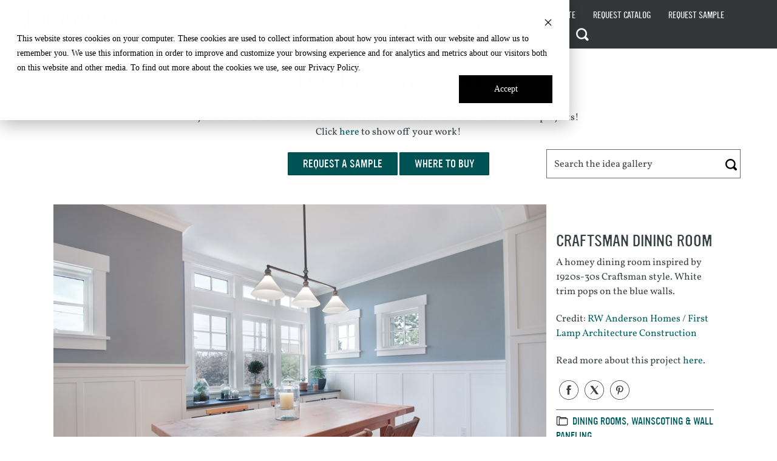

--- FILE ---
content_type: text/html; charset=UTF-8
request_url: https://windsorone.com/ideas/craftsman-dining-room-2/
body_size: 92010
content:
<!DOCTYPE html>
<html lang="en-US">
<head>
	<meta charset="UTF-8">
<script>
var gform;gform||(document.addEventListener("gform_main_scripts_loaded",function(){gform.scriptsLoaded=!0}),document.addEventListener("gform/theme/scripts_loaded",function(){gform.themeScriptsLoaded=!0}),window.addEventListener("DOMContentLoaded",function(){gform.domLoaded=!0}),gform={domLoaded:!1,scriptsLoaded:!1,themeScriptsLoaded:!1,isFormEditor:()=>"function"==typeof InitializeEditor,callIfLoaded:function(o){return!(!gform.domLoaded||!gform.scriptsLoaded||!gform.themeScriptsLoaded&&!gform.isFormEditor()||(gform.isFormEditor()&&console.warn("The use of gform.initializeOnLoaded() is deprecated in the form editor context and will be removed in Gravity Forms 3.1."),o(),0))},initializeOnLoaded:function(o){gform.callIfLoaded(o)||(document.addEventListener("gform_main_scripts_loaded",()=>{gform.scriptsLoaded=!0,gform.callIfLoaded(o)}),document.addEventListener("gform/theme/scripts_loaded",()=>{gform.themeScriptsLoaded=!0,gform.callIfLoaded(o)}),window.addEventListener("DOMContentLoaded",()=>{gform.domLoaded=!0,gform.callIfLoaded(o)}))},hooks:{action:{},filter:{}},addAction:function(o,r,e,t){gform.addHook("action",o,r,e,t)},addFilter:function(o,r,e,t){gform.addHook("filter",o,r,e,t)},doAction:function(o){gform.doHook("action",o,arguments)},applyFilters:function(o){return gform.doHook("filter",o,arguments)},removeAction:function(o,r){gform.removeHook("action",o,r)},removeFilter:function(o,r,e){gform.removeHook("filter",o,r,e)},addHook:function(o,r,e,t,n){null==gform.hooks[o][r]&&(gform.hooks[o][r]=[]);var d=gform.hooks[o][r];null==n&&(n=r+"_"+d.length),gform.hooks[o][r].push({tag:n,callable:e,priority:t=null==t?10:t})},doHook:function(r,o,e){var t;if(e=Array.prototype.slice.call(e,1),null!=gform.hooks[r][o]&&((o=gform.hooks[r][o]).sort(function(o,r){return o.priority-r.priority}),o.forEach(function(o){"function"!=typeof(t=o.callable)&&(t=window[t]),"action"==r?t.apply(null,e):e[0]=t.apply(null,e)})),"filter"==r)return e[0]},removeHook:function(o,r,t,n){var e;null!=gform.hooks[o][r]&&(e=(e=gform.hooks[o][r]).filter(function(o,r,e){return!!(null!=n&&n!=o.tag||null!=t&&t!=o.priority)}),gform.hooks[o][r]=e)}});
</script>

	<meta name="viewport" content="width=device-width, initial-scale=1">
	<link rel="profile" href="https://gmpg.org/xfn/11">

	<meta name='robots' content='index, follow, max-image-preview:large, max-snippet:-1, max-video-preview:-1' />

<!-- Google Tag Manager for WordPress by gtm4wp.com -->
<script data-cfasync="false" data-pagespeed-no-defer>
	var gtm4wp_datalayer_name = "dataLayer";
	var dataLayer = dataLayer || [];
</script>
<!-- End Google Tag Manager for WordPress by gtm4wp.com -->
	<!-- This site is optimized with the Yoast SEO plugin v26.8 - https://yoast.com/product/yoast-seo-wordpress/ -->
	<title>Craftsman Dining Room - WindsorONE</title>
	<link rel="canonical" href="https://windsorone.com/ideas/craftsman-dining-room-2/" />
	<meta property="og:locale" content="en_US" />
	<meta property="og:type" content="article" />
	<meta property="og:title" content="Craftsman Dining Room - WindsorONE" />
	<meta property="og:description" content="A homey dining room inspired by 1920s-30s Craftsman style. White trim pops on the blue walls. Credit: RW Anderson Homes / First Lamp Architecture..." />
	<meta property="og:url" content="https://windsorone.com/ideas/craftsman-dining-room-2/" />
	<meta property="og:site_name" content="WindsorONE" />
	<meta property="article:publisher" content="https://www.facebook.com/WindsorONE/" />
	<meta property="article:modified_time" content="2025-08-11T20:56:27+00:00" />
	<meta property="og:image" content="https://windsorone.com/wp-content/uploads/2019/04/first_lamp_rw_anderson_craftsman_dining_600.jpg" />
	<meta property="og:image:width" content="600" />
	<meta property="og:image:height" content="600" />
	<meta property="og:image:type" content="image/jpeg" />
	<meta name="twitter:card" content="summary_large_image" />
	<script type="application/ld+json" class="yoast-schema-graph">{"@context":"https://schema.org","@graph":[{"@type":"WebPage","@id":"https://windsorone.com/ideas/craftsman-dining-room-2/","url":"https://windsorone.com/ideas/craftsman-dining-room-2/","name":"Craftsman Dining Room - WindsorONE","isPartOf":{"@id":"https://windsorone.com/#website"},"primaryImageOfPage":{"@id":"https://windsorone.com/ideas/craftsman-dining-room-2/#primaryimage"},"image":{"@id":"https://windsorone.com/ideas/craftsman-dining-room-2/#primaryimage"},"thumbnailUrl":"https://windsorone.com/wp-content/uploads/2019/04/first_lamp_rw_anderson_craftsman_dining_600.jpg","datePublished":"2019-04-15T14:44:47+00:00","dateModified":"2025-08-11T20:56:27+00:00","breadcrumb":{"@id":"https://windsorone.com/ideas/craftsman-dining-room-2/#breadcrumb"},"inLanguage":"en-US","potentialAction":[{"@type":"ReadAction","target":["https://windsorone.com/ideas/craftsman-dining-room-2/"]}]},{"@type":"ImageObject","inLanguage":"en-US","@id":"https://windsorone.com/ideas/craftsman-dining-room-2/#primaryimage","url":"https://windsorone.com/wp-content/uploads/2019/04/first_lamp_rw_anderson_craftsman_dining_600.jpg","contentUrl":"https://windsorone.com/wp-content/uploads/2019/04/first_lamp_rw_anderson_craftsman_dining_600.jpg","width":600,"height":600},{"@type":"BreadcrumbList","@id":"https://windsorone.com/ideas/craftsman-dining-room-2/#breadcrumb","itemListElement":[{"@type":"ListItem","position":1,"name":"Home","item":"https://windsorone.com/"},{"@type":"ListItem","position":2,"name":"Craftsman Dining Room"}]},{"@type":"WebSite","@id":"https://windsorone.com/#website","url":"https://windsorone.com/","name":"WindsorONE","description":"Craftsmanship First","publisher":{"@id":"https://windsorone.com/#organization"},"potentialAction":[{"@type":"SearchAction","target":{"@type":"EntryPoint","urlTemplate":"https://windsorone.com/?s={search_term_string}"},"query-input":{"@type":"PropertyValueSpecification","valueRequired":true,"valueName":"search_term_string"}}],"inLanguage":"en-US"},{"@type":"Organization","@id":"https://windsorone.com/#organization","name":"WindsorONE","url":"https://windsorone.com/","logo":{"@type":"ImageObject","inLanguage":"en-US","@id":"https://windsorone.com/#/schema/logo/image/","url":"https://windsorone.com/wp-content/uploads/2024/08/windsor-one-social-logo.png","contentUrl":"https://windsorone.com/wp-content/uploads/2024/08/windsor-one-social-logo.png","width":1200,"height":675,"caption":"WindsorONE"},"image":{"@id":"https://windsorone.com/#/schema/logo/image/"},"sameAs":["https://www.facebook.com/WindsorONE/","https://www.houzz.com/professionals/building-supplies/windsorone-pfvwus-pf~940435699","https://www.instagram.com/windsorone/","https://www.pinterest.com/windsorone/"]}]}</script>
	<!-- / Yoast SEO plugin. -->


<link rel='dns-prefetch' href='//widgetlogic.org' />
<link rel='dns-prefetch' href='//static.addtoany.com' />
<link rel='dns-prefetch' href='//maps.googleapis.com' />
<link rel='dns-prefetch' href='//stats.wp.com' />
<link rel='dns-prefetch' href='//v0.wordpress.com' />
<link href='https://fonts.gstatic.com' crossorigin rel='preconnect' />
<link rel="alternate" type="application/rss+xml" title="WindsorONE &raquo; Feed" href="https://windsorone.com/feed/" />
<link rel="alternate" type="application/rss+xml" title="WindsorONE &raquo; Comments Feed" href="https://windsorone.com/comments/feed/" />
<link rel="alternate" title="oEmbed (JSON)" type="application/json+oembed" href="https://windsorone.com/wp-json/oembed/1.0/embed?url=https%3A%2F%2Fwindsorone.com%2Fideas%2Fcraftsman-dining-room-2%2F" />
<link rel="alternate" title="oEmbed (XML)" type="text/xml+oembed" href="https://windsorone.com/wp-json/oembed/1.0/embed?url=https%3A%2F%2Fwindsorone.com%2Fideas%2Fcraftsman-dining-room-2%2F&#038;format=xml" />
<link rel="preload" href="https://windsorone.com/wp-content/plugins/bb-plugin/fonts/fontawesome/5.15.4/webfonts/fa-solid-900.woff2" as="font" type="font/woff2" crossorigin="anonymous">
<link rel="preload" href="https://windsorone.com/wp-content/plugins/bb-plugin/fonts/fontawesome/5.15.4/webfonts/fa-regular-400.woff2" as="font" type="font/woff2" crossorigin="anonymous">
<style id='wp-img-auto-sizes-contain-inline-css'>
img:is([sizes=auto i],[sizes^="auto," i]){contain-intrinsic-size:3000px 1500px}
/*# sourceURL=wp-img-auto-sizes-contain-inline-css */
</style>
<style id='wp-emoji-styles-inline-css'>

	img.wp-smiley, img.emoji {
		display: inline !important;
		border: none !important;
		box-shadow: none !important;
		height: 1em !important;
		width: 1em !important;
		margin: 0 0.07em !important;
		vertical-align: -0.1em !important;
		background: none !important;
		padding: 0 !important;
	}
/*# sourceURL=wp-emoji-styles-inline-css */
</style>
<style id='wp-block-library-inline-css'>
:root{--wp-block-synced-color:#7a00df;--wp-block-synced-color--rgb:122,0,223;--wp-bound-block-color:var(--wp-block-synced-color);--wp-editor-canvas-background:#ddd;--wp-admin-theme-color:#007cba;--wp-admin-theme-color--rgb:0,124,186;--wp-admin-theme-color-darker-10:#006ba1;--wp-admin-theme-color-darker-10--rgb:0,107,160.5;--wp-admin-theme-color-darker-20:#005a87;--wp-admin-theme-color-darker-20--rgb:0,90,135;--wp-admin-border-width-focus:2px}@media (min-resolution:192dpi){:root{--wp-admin-border-width-focus:1.5px}}.wp-element-button{cursor:pointer}:root .has-very-light-gray-background-color{background-color:#eee}:root .has-very-dark-gray-background-color{background-color:#313131}:root .has-very-light-gray-color{color:#eee}:root .has-very-dark-gray-color{color:#313131}:root .has-vivid-green-cyan-to-vivid-cyan-blue-gradient-background{background:linear-gradient(135deg,#00d084,#0693e3)}:root .has-purple-crush-gradient-background{background:linear-gradient(135deg,#34e2e4,#4721fb 50%,#ab1dfe)}:root .has-hazy-dawn-gradient-background{background:linear-gradient(135deg,#faaca8,#dad0ec)}:root .has-subdued-olive-gradient-background{background:linear-gradient(135deg,#fafae1,#67a671)}:root .has-atomic-cream-gradient-background{background:linear-gradient(135deg,#fdd79a,#004a59)}:root .has-nightshade-gradient-background{background:linear-gradient(135deg,#330968,#31cdcf)}:root .has-midnight-gradient-background{background:linear-gradient(135deg,#020381,#2874fc)}:root{--wp--preset--font-size--normal:16px;--wp--preset--font-size--huge:42px}.has-regular-font-size{font-size:1em}.has-larger-font-size{font-size:2.625em}.has-normal-font-size{font-size:var(--wp--preset--font-size--normal)}.has-huge-font-size{font-size:var(--wp--preset--font-size--huge)}.has-text-align-center{text-align:center}.has-text-align-left{text-align:left}.has-text-align-right{text-align:right}.has-fit-text{white-space:nowrap!important}#end-resizable-editor-section{display:none}.aligncenter{clear:both}.items-justified-left{justify-content:flex-start}.items-justified-center{justify-content:center}.items-justified-right{justify-content:flex-end}.items-justified-space-between{justify-content:space-between}.screen-reader-text{border:0;clip-path:inset(50%);height:1px;margin:-1px;overflow:hidden;padding:0;position:absolute;width:1px;word-wrap:normal!important}.screen-reader-text:focus{background-color:#ddd;clip-path:none;color:#444;display:block;font-size:1em;height:auto;left:5px;line-height:normal;padding:15px 23px 14px;text-decoration:none;top:5px;width:auto;z-index:100000}html :where(.has-border-color){border-style:solid}html :where([style*=border-top-color]){border-top-style:solid}html :where([style*=border-right-color]){border-right-style:solid}html :where([style*=border-bottom-color]){border-bottom-style:solid}html :where([style*=border-left-color]){border-left-style:solid}html :where([style*=border-width]){border-style:solid}html :where([style*=border-top-width]){border-top-style:solid}html :where([style*=border-right-width]){border-right-style:solid}html :where([style*=border-bottom-width]){border-bottom-style:solid}html :where([style*=border-left-width]){border-left-style:solid}html :where(img[class*=wp-image-]){height:auto;max-width:100%}:where(figure){margin:0 0 1em}html :where(.is-position-sticky){--wp-admin--admin-bar--position-offset:var(--wp-admin--admin-bar--height,0px)}@media screen and (max-width:600px){html :where(.is-position-sticky){--wp-admin--admin-bar--position-offset:0px}}

/*# sourceURL=wp-block-library-inline-css */
</style><style id='global-styles-inline-css'>
:root{--wp--preset--aspect-ratio--square: 1;--wp--preset--aspect-ratio--4-3: 4/3;--wp--preset--aspect-ratio--3-4: 3/4;--wp--preset--aspect-ratio--3-2: 3/2;--wp--preset--aspect-ratio--2-3: 2/3;--wp--preset--aspect-ratio--16-9: 16/9;--wp--preset--aspect-ratio--9-16: 9/16;--wp--preset--color--black: #000000;--wp--preset--color--cyan-bluish-gray: #abb8c3;--wp--preset--color--white: #ffffff;--wp--preset--color--pale-pink: #f78da7;--wp--preset--color--vivid-red: #cf2e2e;--wp--preset--color--luminous-vivid-orange: #ff6900;--wp--preset--color--luminous-vivid-amber: #fcb900;--wp--preset--color--light-green-cyan: #7bdcb5;--wp--preset--color--vivid-green-cyan: #00d084;--wp--preset--color--pale-cyan-blue: #8ed1fc;--wp--preset--color--vivid-cyan-blue: #0693e3;--wp--preset--color--vivid-purple: #9b51e0;--wp--preset--gradient--vivid-cyan-blue-to-vivid-purple: linear-gradient(135deg,rgb(6,147,227) 0%,rgb(155,81,224) 100%);--wp--preset--gradient--light-green-cyan-to-vivid-green-cyan: linear-gradient(135deg,rgb(122,220,180) 0%,rgb(0,208,130) 100%);--wp--preset--gradient--luminous-vivid-amber-to-luminous-vivid-orange: linear-gradient(135deg,rgb(252,185,0) 0%,rgb(255,105,0) 100%);--wp--preset--gradient--luminous-vivid-orange-to-vivid-red: linear-gradient(135deg,rgb(255,105,0) 0%,rgb(207,46,46) 100%);--wp--preset--gradient--very-light-gray-to-cyan-bluish-gray: linear-gradient(135deg,rgb(238,238,238) 0%,rgb(169,184,195) 100%);--wp--preset--gradient--cool-to-warm-spectrum: linear-gradient(135deg,rgb(74,234,220) 0%,rgb(151,120,209) 20%,rgb(207,42,186) 40%,rgb(238,44,130) 60%,rgb(251,105,98) 80%,rgb(254,248,76) 100%);--wp--preset--gradient--blush-light-purple: linear-gradient(135deg,rgb(255,206,236) 0%,rgb(152,150,240) 100%);--wp--preset--gradient--blush-bordeaux: linear-gradient(135deg,rgb(254,205,165) 0%,rgb(254,45,45) 50%,rgb(107,0,62) 100%);--wp--preset--gradient--luminous-dusk: linear-gradient(135deg,rgb(255,203,112) 0%,rgb(199,81,192) 50%,rgb(65,88,208) 100%);--wp--preset--gradient--pale-ocean: linear-gradient(135deg,rgb(255,245,203) 0%,rgb(182,227,212) 50%,rgb(51,167,181) 100%);--wp--preset--gradient--electric-grass: linear-gradient(135deg,rgb(202,248,128) 0%,rgb(113,206,126) 100%);--wp--preset--gradient--midnight: linear-gradient(135deg,rgb(2,3,129) 0%,rgb(40,116,252) 100%);--wp--preset--font-size--small: 13px;--wp--preset--font-size--medium: 20px;--wp--preset--font-size--large: 36px;--wp--preset--font-size--x-large: 42px;--wp--preset--spacing--20: 0.44rem;--wp--preset--spacing--30: 0.67rem;--wp--preset--spacing--40: 1rem;--wp--preset--spacing--50: 1.5rem;--wp--preset--spacing--60: 2.25rem;--wp--preset--spacing--70: 3.38rem;--wp--preset--spacing--80: 5.06rem;--wp--preset--shadow--natural: 6px 6px 9px rgba(0, 0, 0, 0.2);--wp--preset--shadow--deep: 12px 12px 50px rgba(0, 0, 0, 0.4);--wp--preset--shadow--sharp: 6px 6px 0px rgba(0, 0, 0, 0.2);--wp--preset--shadow--outlined: 6px 6px 0px -3px rgb(255, 255, 255), 6px 6px rgb(0, 0, 0);--wp--preset--shadow--crisp: 6px 6px 0px rgb(0, 0, 0);}:where(.is-layout-flex){gap: 0.5em;}:where(.is-layout-grid){gap: 0.5em;}body .is-layout-flex{display: flex;}.is-layout-flex{flex-wrap: wrap;align-items: center;}.is-layout-flex > :is(*, div){margin: 0;}body .is-layout-grid{display: grid;}.is-layout-grid > :is(*, div){margin: 0;}:where(.wp-block-columns.is-layout-flex){gap: 2em;}:where(.wp-block-columns.is-layout-grid){gap: 2em;}:where(.wp-block-post-template.is-layout-flex){gap: 1.25em;}:where(.wp-block-post-template.is-layout-grid){gap: 1.25em;}.has-black-color{color: var(--wp--preset--color--black) !important;}.has-cyan-bluish-gray-color{color: var(--wp--preset--color--cyan-bluish-gray) !important;}.has-white-color{color: var(--wp--preset--color--white) !important;}.has-pale-pink-color{color: var(--wp--preset--color--pale-pink) !important;}.has-vivid-red-color{color: var(--wp--preset--color--vivid-red) !important;}.has-luminous-vivid-orange-color{color: var(--wp--preset--color--luminous-vivid-orange) !important;}.has-luminous-vivid-amber-color{color: var(--wp--preset--color--luminous-vivid-amber) !important;}.has-light-green-cyan-color{color: var(--wp--preset--color--light-green-cyan) !important;}.has-vivid-green-cyan-color{color: var(--wp--preset--color--vivid-green-cyan) !important;}.has-pale-cyan-blue-color{color: var(--wp--preset--color--pale-cyan-blue) !important;}.has-vivid-cyan-blue-color{color: var(--wp--preset--color--vivid-cyan-blue) !important;}.has-vivid-purple-color{color: var(--wp--preset--color--vivid-purple) !important;}.has-black-background-color{background-color: var(--wp--preset--color--black) !important;}.has-cyan-bluish-gray-background-color{background-color: var(--wp--preset--color--cyan-bluish-gray) !important;}.has-white-background-color{background-color: var(--wp--preset--color--white) !important;}.has-pale-pink-background-color{background-color: var(--wp--preset--color--pale-pink) !important;}.has-vivid-red-background-color{background-color: var(--wp--preset--color--vivid-red) !important;}.has-luminous-vivid-orange-background-color{background-color: var(--wp--preset--color--luminous-vivid-orange) !important;}.has-luminous-vivid-amber-background-color{background-color: var(--wp--preset--color--luminous-vivid-amber) !important;}.has-light-green-cyan-background-color{background-color: var(--wp--preset--color--light-green-cyan) !important;}.has-vivid-green-cyan-background-color{background-color: var(--wp--preset--color--vivid-green-cyan) !important;}.has-pale-cyan-blue-background-color{background-color: var(--wp--preset--color--pale-cyan-blue) !important;}.has-vivid-cyan-blue-background-color{background-color: var(--wp--preset--color--vivid-cyan-blue) !important;}.has-vivid-purple-background-color{background-color: var(--wp--preset--color--vivid-purple) !important;}.has-black-border-color{border-color: var(--wp--preset--color--black) !important;}.has-cyan-bluish-gray-border-color{border-color: var(--wp--preset--color--cyan-bluish-gray) !important;}.has-white-border-color{border-color: var(--wp--preset--color--white) !important;}.has-pale-pink-border-color{border-color: var(--wp--preset--color--pale-pink) !important;}.has-vivid-red-border-color{border-color: var(--wp--preset--color--vivid-red) !important;}.has-luminous-vivid-orange-border-color{border-color: var(--wp--preset--color--luminous-vivid-orange) !important;}.has-luminous-vivid-amber-border-color{border-color: var(--wp--preset--color--luminous-vivid-amber) !important;}.has-light-green-cyan-border-color{border-color: var(--wp--preset--color--light-green-cyan) !important;}.has-vivid-green-cyan-border-color{border-color: var(--wp--preset--color--vivid-green-cyan) !important;}.has-pale-cyan-blue-border-color{border-color: var(--wp--preset--color--pale-cyan-blue) !important;}.has-vivid-cyan-blue-border-color{border-color: var(--wp--preset--color--vivid-cyan-blue) !important;}.has-vivid-purple-border-color{border-color: var(--wp--preset--color--vivid-purple) !important;}.has-vivid-cyan-blue-to-vivid-purple-gradient-background{background: var(--wp--preset--gradient--vivid-cyan-blue-to-vivid-purple) !important;}.has-light-green-cyan-to-vivid-green-cyan-gradient-background{background: var(--wp--preset--gradient--light-green-cyan-to-vivid-green-cyan) !important;}.has-luminous-vivid-amber-to-luminous-vivid-orange-gradient-background{background: var(--wp--preset--gradient--luminous-vivid-amber-to-luminous-vivid-orange) !important;}.has-luminous-vivid-orange-to-vivid-red-gradient-background{background: var(--wp--preset--gradient--luminous-vivid-orange-to-vivid-red) !important;}.has-very-light-gray-to-cyan-bluish-gray-gradient-background{background: var(--wp--preset--gradient--very-light-gray-to-cyan-bluish-gray) !important;}.has-cool-to-warm-spectrum-gradient-background{background: var(--wp--preset--gradient--cool-to-warm-spectrum) !important;}.has-blush-light-purple-gradient-background{background: var(--wp--preset--gradient--blush-light-purple) !important;}.has-blush-bordeaux-gradient-background{background: var(--wp--preset--gradient--blush-bordeaux) !important;}.has-luminous-dusk-gradient-background{background: var(--wp--preset--gradient--luminous-dusk) !important;}.has-pale-ocean-gradient-background{background: var(--wp--preset--gradient--pale-ocean) !important;}.has-electric-grass-gradient-background{background: var(--wp--preset--gradient--electric-grass) !important;}.has-midnight-gradient-background{background: var(--wp--preset--gradient--midnight) !important;}.has-small-font-size{font-size: var(--wp--preset--font-size--small) !important;}.has-medium-font-size{font-size: var(--wp--preset--font-size--medium) !important;}.has-large-font-size{font-size: var(--wp--preset--font-size--large) !important;}.has-x-large-font-size{font-size: var(--wp--preset--font-size--x-large) !important;}
/*# sourceURL=global-styles-inline-css */
</style>

<style id='classic-theme-styles-inline-css'>
/*! This file is auto-generated */
.wp-block-button__link{color:#fff;background-color:#32373c;border-radius:9999px;box-shadow:none;text-decoration:none;padding:calc(.667em + 2px) calc(1.333em + 2px);font-size:1.125em}.wp-block-file__button{background:#32373c;color:#fff;text-decoration:none}
/*# sourceURL=/wp-includes/css/classic-themes.min.css */
</style>
<link rel='stylesheet' id='block-widget-css' href='https://windsorone.com/wp-content/plugins/widget-logic/block_widget/css/widget.css?ver=1768234412' media='all' />
<link rel='stylesheet' id='spigot-editor-style-css' href='https://windsorone.com/wp-content/themes/windsorone/dist/css/editor.css?ver=6.9' media='all' />
<link rel='stylesheet' id='w1-editor-style-css' href='https://windsorone.com/wp-content/themes/windsorone/dist/css/editor_W1.css?ver=6.9' media='all' />
<link rel='stylesheet' id='font-awesome-5-css' href='https://windsorone.com/wp-content/plugins/bb-plugin/fonts/fontawesome/5.15.4/css/all.min.css?ver=2.10.0.5' media='all' />
<link rel='stylesheet' id='icon-1755013533-css' href='https://windsorone.com/wp-content/uploads/bb-plugin/icons/icon-1755013533/style.css?ver=2.10.0.5' media='all' />
<link rel='stylesheet' id='icon-1498502896-css' href='https://windsorone.com/wp-content/uploads/bb-plugin/icons/icon-1498502896/style.css?ver=2.10.0.5' media='all' />
<link rel='stylesheet' id='fl-builder-layout-bundle-31c7a97071a353fe4ccf535d83b5d5b4-css' href='https://windsorone.com/wp-content/uploads/bb-plugin/cache/31c7a97071a353fe4ccf535d83b5d5b4-layout-bundle.css?ver=2.10.0.5-1.5.2.1' media='all' />
<link rel='stylesheet' id='bh-storelocator-plugin-styles-css' href='https://windsorone.com/wp-content/plugins/cardinal-locator-unlimited/public/assets/css/public-min.css?ver=1.10.1' media='all' />
<link rel='stylesheet' id='megamenu-css' href='https://windsorone.com/wp-content/uploads/maxmegamenu/style.css?ver=37b8c7' media='all' />
<link rel='stylesheet' id='dashicons-css' href='https://windsorone.com/wp-includes/css/dashicons.min.css?ver=6.9' media='all' />
<link rel='stylesheet' id='spigot-style-css' href='https://windsorone.com/wp-content/themes/windsorone/dist/css/screen.css?ver=6.9' media='all' />
<link rel='stylesheet' id='w1-style-css' href='https://windsorone.com/wp-content/themes/windsorone/dist/css/screen_W1.css?ver=1759502670' media='all' />
<link rel='stylesheet' id='tablepress-default-css' href='https://windsorone.com/wp-content/plugins/tablepress/css/build/default.css?ver=3.2.6' media='all' />
<link rel='stylesheet' id='tablepress-responsive-tables-css' href='https://windsorone.com/wp-content/plugins/tablepress-responsive-tables/css/tablepress-responsive.min.css?ver=1.8' media='all' />
<link rel='stylesheet' id='addtoany-css' href='https://windsorone.com/wp-content/plugins/add-to-any/addtoany.min.css?ver=1.16' media='all' />
<link rel='stylesheet' id='wprevpro_w3-css' href='https://windsorone.com/wp-content/plugins/wp-review-slider-pro/public/css/wprevpro_w3_min.css?ver=12.6.1_1' media='all' />
<style id='wprevpro_w3-inline-css'>
#wprev-slider-1 .wprevpro_star_imgs{color:rgb(0,83,85);}#wprev-slider-1 .wprsp-star{color:rgb(0,83,85);}#wprev-slider-1 .wprevpro_star_imgs span.svgicons{background:rgb(0,83,85);}#wprev-slider-1 .wprev_preview_bradius_T2{border-radius:0px;}#wprev-slider-1 .wprev_preview_tcolor2_T2{color:#005355;}#wprev-slider-1 .outerrevdiv{transition:transform ease 400ms;transform-origin:center;} #wprev-slider-1 .outerrevdiv:hover{transform:scale(1.05);} #wprev-slider-1 .wprev_preview_bg1_T2{border-bottom:3px solid}#wprev-slider-1 .wprs_rd_more, #wprev-slider-1 .wprs_rd_less, #wprev-slider-1 .wprevpro_btn_show_rdpop{color:#0000ee;}#wprev-slider-1 .wprevpro_star_imgs span.svgicons{width:18px;height:18px;}#wprev-slider-1 .wprevsiteicon{height:32px;}#wprev-slider-1 .indrevlineclamp{display:-webkit-box;-webkit-line-clamp:3;-webkit-box-orient:vertical;overflow:hidden;hyphens:auto;word-break:auto-phrase;}#wprev-slider-1_widget .wprevpro_star_imgs{color:rgb(0,83,85);}#wprev-slider-1_widget .wprsp-star{color:rgb(0,83,85);}#wprev-slider-1_widget .wprevpro_star_imgs span.svgicons{background:rgb(0,83,85);}#wprev-slider-1_widget .wprev_preview_bradius_T2_widget{border-radius:0px;}#wprev-slider-1_widget .wprev_preview_tcolor2_T2_widget{color:#005355;}#wprev-slider-1_widget .outerrevdiv{transition:transform ease 400ms;transform-origin:center;} #wprev-slider-1_widget .outerrevdiv:hover{transform:scale(1.05);} #wprev-slider-1_widget .wprev_preview_bg1_T2_widget{border-bottom:3px solid}#wprev-slider-1_widget .wprs_rd_more, #wprev-slider-1_widget .wprs_rd_less, #wprev-slider-1_widget .wprevpro_btn_show_rdpop{color:#0000ee;}#wprev-slider-1_widget .wprevpro_star_imgs span.svgicons{width:18px;height:18px;}#wprev-slider-1_widget .wprevsiteicon{height:32px;}#wprev-slider-1 .indrevlineclamp{display:-webkit-box;-webkit-line-clamp:3;-webkit-box-orient:vertical;overflow:hidden;hyphens:auto;word-break:auto-phrase;}#wprev-slider-2 .wprevpro_star_imgs{color:rgb(0,83,85);}#wprev-slider-2 .wprsp-star{color:rgb(0,83,85);}#wprev-slider-2 .wprevpro_star_imgs span.svgicons{background:rgb(0,83,85);}#wprev-slider-2 .wprev_preview_bradius_T2{border-radius:0px;}#wprev-slider-2 .wprev_preview_tcolor2_T2{color:#005355;}#wprev-slider-2 .outerrevdiv{transition:transform ease 400ms;transform-origin:center;} #wprev-slider-2 .outerrevdiv:hover{transform:scale(1.05);} #wprev-slider-2 .wprev_preview_bg1_T2{border-bottom:3px solid}#wprev-slider-2 .wprs_rd_more, #wprev-slider-2 .wprs_rd_less, #wprev-slider-2 .wprevpro_btn_show_rdpop{color:#005355;}#wprev-slider-2 .wprevpro_star_imgs span.svgicons{width:18px;height:18px;}#wprev-slider-2 .wprevsiteicon{height:32px;}#wprev-slider-2 .indrevlineclamp{display:-webkit-box;-webkit-line-clamp:5;-webkit-box-orient:vertical;overflow:hidden;hyphens:auto;word-break:auto-phrase;}#wprev-slider-2_widget .wprevpro_star_imgs{color:rgb(0,83,85);}#wprev-slider-2_widget .wprsp-star{color:rgb(0,83,85);}#wprev-slider-2_widget .wprevpro_star_imgs span.svgicons{background:rgb(0,83,85);}#wprev-slider-2_widget .wprev_preview_bradius_T2_widget{border-radius:0px;}#wprev-slider-2_widget .wprev_preview_tcolor2_T2_widget{color:#005355;}#wprev-slider-2_widget .outerrevdiv{transition:transform ease 400ms;transform-origin:center;} #wprev-slider-2_widget .outerrevdiv:hover{transform:scale(1.05);} #wprev-slider-2_widget .wprev_preview_bg1_T2_widget{border-bottom:3px solid}#wprev-slider-2_widget .wprs_rd_more, #wprev-slider-2_widget .wprs_rd_less, #wprev-slider-2_widget .wprevpro_btn_show_rdpop{color:#005355;}#wprev-slider-2_widget .wprevpro_star_imgs span.svgicons{width:18px;height:18px;}#wprev-slider-2_widget .wprevsiteicon{height:32px;}#wprev-slider-2 .indrevlineclamp{display:-webkit-box;-webkit-line-clamp:5;-webkit-box-orient:vertical;overflow:hidden;hyphens:auto;word-break:auto-phrase;}
/*# sourceURL=wprevpro_w3-inline-css */
</style>
<link rel='stylesheet' id='pp-animate-css' href='https://windsorone.com/wp-content/plugins/bbpowerpack/assets/css/animate.min.css?ver=3.5.1' media='all' />
<script src="https://windsorone.com/wp-includes/js/jquery/jquery.min.js?ver=3.7.1" id="jquery-core-js"></script>
<script src="https://windsorone.com/wp-includes/js/jquery/jquery-migrate.min.js?ver=3.4.1" id="jquery-migrate-js"></script>
<script src="https://windsorone.com/wp-content/themes/windsorone/dist/js/csl-callbacks.js?ver=1.0.0" id="csl-callbacks-js"></script>
<script src="https://windsorone.com/wp-content/plugins/svg-support/vendor/DOMPurify/DOMPurify.min.js?ver=2.5.8" id="bodhi-dompurify-library-js"></script>
<script id="addtoany-core-js-before">
window.a2a_config=window.a2a_config||{};a2a_config.callbacks=[];a2a_config.overlays=[];a2a_config.templates={};

//# sourceURL=addtoany-core-js-before
</script>
<script defer src="https://static.addtoany.com/menu/page.js" id="addtoany-core-js"></script>
<script defer src="https://windsorone.com/wp-content/plugins/add-to-any/addtoany.min.js?ver=1.1" id="addtoany-jquery-js"></script>
<script id="bodhi_svg_inline-js-extra">
var svgSettings = {"skipNested":""};
//# sourceURL=bodhi_svg_inline-js-extra
</script>
<script src="https://windsorone.com/wp-content/plugins/svg-support/js/min/svgs-inline-min.js" id="bodhi_svg_inline-js"></script>
<script id="bodhi_svg_inline-js-after">
cssTarget={"Bodhi":"img.style-svg","ForceInlineSVG":"style-svg"};ForceInlineSVGActive="false";frontSanitizationEnabled="on";
//# sourceURL=bodhi_svg_inline-js-after
</script>
<script src="https://windsorone.com/wp-content/plugins/wp-review-slider-pro/public/js/wprs-combined.min.js?ver=12.6.1_1" id="wp-review-slider-pro_unslider_comb-min-js"></script>
<script id="wp-review-slider-pro_plublic-min-js-extra">
var wprevpublicjs_script_vars = {"wpfb_nonce":"d857241847","wpfb_ajaxurl":"https://windsorone.com/wp-admin/admin-ajax.php","wprevpluginsurl":"https://windsorone.com/wp-content/plugins/wp-review-slider-pro","page_id":"13115"};
//# sourceURL=wp-review-slider-pro_plublic-min-js-extra
</script>
<script src="https://windsorone.com/wp-content/plugins/wp-review-slider-pro/public/js/wprev-public.min.js?ver=12.6.1_1" id="wp-review-slider-pro_plublic-min-js"></script>
<link rel="https://api.w.org/" href="https://windsorone.com/wp-json/" /><link rel="EditURI" type="application/rsd+xml" title="RSD" href="https://windsorone.com/xmlrpc.php?rsd" />
<meta name="generator" content="WordPress 6.9" />
<link rel='shortlink' href='https://windsorone.com/?p=13115' />
		<script>
			var bb_powerpack = {
				version: '2.40.10',
				getAjaxUrl: function() { return atob( 'aHR0cHM6Ly93aW5kc29yb25lLmNvbS93cC1hZG1pbi9hZG1pbi1hamF4LnBocA==' ); },
				callback: function() {},
				mapMarkerData: {},
				post_id: '13115',
				search_term: '',
				current_page: 'https://windsorone.com/ideas/craftsman-dining-room-2/',
				conditionals: {
					is_front_page: false,
					is_home: false,
					is_archive: false,
					current_post_type: '',
					is_tax: false,
										is_author: false,
					current_author: false,
					is_search: false,
									}
			};
		</script>
				<script type="text/javascript">
				(function(c,l,a,r,i,t,y){
					c[a]=c[a]||function(){(c[a].q=c[a].q||[]).push(arguments)};t=l.createElement(r);t.async=1;
					t.src="https://www.clarity.ms/tag/"+i+"?ref=wordpress";y=l.getElementsByTagName(r)[0];y.parentNode.insertBefore(t,y);
				})(window, document, "clarity", "script", "r2ipyk8jlf");
		</script>
			<style>img#wpstats{display:none}</style>
		
<!-- Google Tag Manager for WordPress by gtm4wp.com -->
<!-- GTM Container placement set to automatic -->
<script data-cfasync="false" data-pagespeed-no-defer>
	var dataLayer_content = {"pagePostType":"idea_gallery","pagePostType2":"single-idea_gallery","pagePostAuthor":"Emily"};
	dataLayer.push( dataLayer_content );
</script>
<script data-cfasync="false" data-pagespeed-no-defer>
(function(w,d,s,l,i){w[l]=w[l]||[];w[l].push({'gtm.start':
new Date().getTime(),event:'gtm.js'});var f=d.getElementsByTagName(s)[0],
j=d.createElement(s),dl=l!='dataLayer'?'&l='+l:'';j.async=true;j.src=
'//www.googletagmanager.com/gtm.js?id='+i+dl;f.parentNode.insertBefore(j,f);
})(window,document,'script','dataLayer','GTM-KVB9KM4H');
</script>
<!-- End Google Tag Manager for WordPress by gtm4wp.com --><link rel="icon" href="https://windsorone.com/wp-content/uploads/2017/03/cropped-windsor-favicon-32x32.png" sizes="32x32" />
<link rel="icon" href="https://windsorone.com/wp-content/uploads/2017/03/cropped-windsor-favicon-192x192.png" sizes="192x192" />
<link rel="apple-touch-icon" href="https://windsorone.com/wp-content/uploads/2017/03/cropped-windsor-favicon-180x180.png" />
<meta name="msapplication-TileImage" content="https://windsorone.com/wp-content/uploads/2017/03/cropped-windsor-favicon-270x270.png" />
<style type="text/css">/** Mega Menu CSS: fs **/</style>
	<meta name="p:domain_verify" content="d91913eba7c163a6a69c0f043b6f8e46"/>
</head>

<body class="wp-singular idea_gallery-template-default single single-idea_gallery postid-13115 wp-embed-responsive wp-theme-windsorone no-js page-craftsman-dining-room-2 featured-image fl-builder-2-10-0-5 fl-themer-1-5-2-1 fl-no-js fl-theme-builder-footer fl-theme-builder-footer-footer fl-theme-builder-header fl-theme-builder-header-header-mega mega-menu-secondary mega-menu-primary">
<div id="site" class="hfeed site">
	<header class="fl-builder-content fl-builder-content-20122 fl-builder-global-templates-locked" data-post-id="20122" data-type="header" data-sticky="1" data-sticky-on="all" data-sticky-breakpoint="medium" data-shrink="1" data-overlay="0" data-overlay-bg="transparent" data-shrink-image-height="50px" role="banner" itemscope="itemscope" itemtype="http://schema.org/WPHeader"><div class="fl-row fl-row-full-width fl-row-bg-color fl-node-pc9aodf2wmx4 fl-row-default-height fl-row-align-center" data-node="pc9aodf2wmx4">
	<div class="fl-row-content-wrap">
		<div class="uabb-row-separator uabb-top-row-separator" >
</div>
						<div class="fl-row-content fl-row-full-width fl-node-content">
		<div  class="fl-module fl-module-box fl-node-ljomyangvk7z" data-node="ljomyangvk7z">
	<div class="fl-module fl-module-menu fl-node-hckn2pzyxjd9 fl-visible-desktop fl-visible-large sub-nav" data-node="hckn2pzyxjd9">
	<div class="fl-module-content fl-node-content">
		<div class="fl-menu fl-menu-responsive-toggle-medium-mobile">
	<button class="fl-menu-mobile-toggle hamburger fl-content-ui-button" aria-haspopup="menu" aria-label="Menu"><span class="fl-menu-icon svg-container"><svg version="1.1" class="hamburger-menu" xmlns="http://www.w3.org/2000/svg" xmlns:xlink="http://www.w3.org/1999/xlink" viewBox="0 0 512 512">
<rect class="fl-hamburger-menu-top" width="512" height="102"/>
<rect class="fl-hamburger-menu-middle" y="205" width="512" height="102"/>
<rect class="fl-hamburger-menu-bottom" y="410" width="512" height="102"/>
</svg>
</span></button>	<div class="fl-clear"></div>
	<nav role="navigation" aria-label="Menu" itemscope="itemscope" itemtype="https://schema.org/SiteNavigationElement"><ul id="menu-mega-secondary-menu" class="menu fl-menu-horizontal fl-toggle-none"><li id="menu-item-18280" class="menu-item menu-item-type-custom menu-item-object-custom"><a role="menuitem" href="/locate/?bh_sl_loc_cat=Dealer">Locate</a></li><li id="menu-item-18282" class="menu-item menu-item-type-custom menu-item-object-custom"><a role="menuitem" href="/catalog/">Request Catalog</a></li><li id="menu-item-18283" class="menu-item menu-item-type-custom menu-item-object-custom"><a role="menuitem" href="/sample/">Request Sample</a></li></ul></nav></div>
	</div>
</div>
</div>
<div  class="fl-module fl-module-box fl-node-ndl46wy2bf8z" data-node="ndl46wy2bf8z">
	<div  class="fl-module fl-module-box fl-node-n0rqugxhc4yk" data-node="n0rqugxhc4yk">
	<div role="figure" class="fl-module fl-module-photo fl-photo fl-photo-align-left fl-node-3c7d20vbkysa" data-node="3c7d20vbkysa" itemscope itemtype="https://schema.org/ImageObject">
	<div class="fl-photo-content fl-photo-img-svg">
				<a href="/"  target="_self" itemprop="url">
				<img loading="lazy" decoding="async" class="fl-photo-img wp-image-17753 size-full" src="https://windsorone.com/wp-content/uploads/2025/02/W1_CF-horizontal.svg" alt="W1_CF-horizontal" height="0" width="0" title="W1_CF-horizontal"  data-no-lazy="1" itemprop="image" />
				</a>
					</div>
	</div>
</div>
<div  class="fl-module fl-module-box fl-node-xteku3s5o6az" data-node="xteku3s5o6az">
	<div  class="fl-module fl-module-html fl-html fl-node-80js43xkvdry" data-node="80js43xkvdry">
	<div id="mega-menu-wrap-primary" class="mega-menu-wrap"><div class="mega-menu-toggle"><div class="mega-toggle-blocks-left"></div><div class="mega-toggle-blocks-center"></div><div class="mega-toggle-blocks-right"><div class='mega-toggle-block mega-menu-toggle-animated-block mega-toggle-block-1' id='mega-toggle-block-1'><button aria-label="Toggle Menu" class="mega-toggle-animated mega-toggle-animated-slider" type="button" aria-expanded="false">
                  <span class="mega-toggle-animated-box">
                    <span class="mega-toggle-animated-inner"></span>
                  </span>
                </button></div></div></div><ul id="mega-menu-primary" class="mega-menu max-mega-menu mega-menu-horizontal mega-no-js" data-event="hover_intent" data-effect="fade_up" data-effect-speed="200" data-effect-mobile="slide_right" data-effect-speed-mobile="200" data-panel-width="body" data-panel-inner-width="1200px" data-mobile-force-width="false" data-second-click="go" data-document-click="collapse" data-vertical-behaviour="standard" data-breakpoint="1050" data-unbind="true" data-mobile-state="collapse_all" data-mobile-direction="vertical" data-hover-intent-timeout="300" data-hover-intent-interval="100"><li class="mega-menu-item mega-menu-item-type-post_type mega-menu-item-object-page mega-menu-item-has-children mega-menu-megamenu mega-menu-grid mega-align-bottom-left mega-menu-grid mega-menu-item-18201" id="mega-menu-item-18201"><a class="mega-menu-link" href="https://windsorone.com/products/" aria-expanded="false" tabindex="0">Products<span class="mega-indicator" aria-hidden="true"></span></a>
<ul class="mega-sub-menu" role='presentation'>
<li class="mega-menu-row" id="mega-menu-18201-0">
	<ul class="mega-sub-menu" style='--columns:1' role='presentation'>
<li class="mega-menu-column mega-nav-header mega-menu-columns-1-of-1 nav-header" style="--columns:1; --span:1" id="mega-menu-18201-0-0">
		<ul class="mega-sub-menu">
<li class="mega-menu-item mega-menu-item-type-widget widget_text mega-menu-item-text-2" id="mega-menu-item-text-2">			<div class="textwidget"><p><strong>SHOP BY PRODUCT LINE</strong><span class="small-header-text">NOTE: ALL EXTERIOR PRODUCTS CAN BE USED ON THE INTERIOR</span></p>
</div>
		</li>		</ul>
</li>	</ul>
</li><li class="mega-menu-row" id="mega-menu-18201-1">
	<ul class="mega-sub-menu" style='--columns:12' role='presentation'>
<li class="mega-menu-column mega-remove-width mega-menu-columns-3-of-12 remove-width" style="--columns:12; --span:3" id="mega-menu-18201-1-0">
		<ul class="mega-sub-menu">
<li class="mega-menu-item mega-menu-item-type-post_type mega-menu-item-object-page mega-menu-item-has-children mega-menu-item-19970" id="mega-menu-item-19970"><a class="mega-menu-link" href="https://windsorone.com/products/protected-exterior-boards/">EXTERIOR<span class="mega-indicator" aria-hidden="true"></span></a>
			<ul class="mega-sub-menu">
<li class="mega-menu-item mega-menu-item-type-post_type mega-menu-item-object-page mega-menu-item-19971" id="mega-menu-item-19971"><a class="mega-menu-link" href="https://windsorone.com/products/protected-exterior-boards/protected-exterior-trim/">Exterior Trim Boards</a></li><li class="mega-menu-item mega-menu-item-type-post_type mega-menu-item-object-page mega-menu-item-19973" id="mega-menu-item-19973"><a class="mega-menu-link" href="https://windsorone.com/products/protected-exterior-boards/protected-exterior-tongue-and-groove/">Exterior Tongue &amp; Groove</a></li><li class="mega-menu-item mega-menu-item-type-post_type mega-menu-item-object-page mega-menu-item-19974" id="mega-menu-item-19974"><a class="mega-menu-link" href="https://windsorone.com/products/protected-exterior-boards/shiplap-soffits-and-ceilings/">Shiplap Soffits Ext Ceiling</a></li><li class="mega-menu-item mega-menu-item-type-post_type mega-menu-item-object-page mega-menu-item-19972" id="mega-menu-item-19972"><a class="mega-menu-link" href="https://windsorone.com/products/protected-exterior-boards/exterior-moldings/">Exterior Moldings</a></li>			</ul>
</li>		</ul>
</li><li class="mega-menu-column mega-nowrap mega-menu-columns-3-of-12 nowrap" style="--columns:12; --span:3" id="mega-menu-18201-1-1">
		<ul class="mega-sub-menu">
<li class="mega-menu-item mega-menu-item-type-post_type mega-menu-item-object-page mega-menu-item-has-children mega-menu-item-19975" id="mega-menu-item-19975"><a class="mega-menu-link" href="https://windsorone.com/products/interior-products/">INTERIOR<span class="mega-indicator" aria-hidden="true"></span></a>
			<ul class="mega-sub-menu">
<li class="mega-menu-item mega-menu-item-type-post_type mega-menu-item-object-page mega-menu-item-19976" id="mega-menu-item-19976"><a class="mega-menu-link" href="https://windsorone.com/products/interior-products/interior-trim-boards/">Interior Trim Boards</a></li><li class="mega-menu-item mega-menu-item-type-post_type mega-menu-item-object-page mega-menu-item-19977" id="mega-menu-item-19977"><a class="mega-menu-link" href="https://windsorone.com/products/interior-products/interior-tongue-and-groove/">Interior Tongue &amp; Groove</a></li><li class="mega-menu-item mega-menu-item-type-post_type mega-menu-item-object-page mega-menu-item-19978" id="mega-menu-item-19978"><a class="mega-menu-link" href="https://windsorone.com/products/interior-products/shiplap-nickel-gap/">Shiplap &amp; Nickel Gap</a></li>			</ul>
</li>		</ul>
</li><li class="mega-menu-column mega-menu-columns-6-of-12 mega-hide-on-mobile" style="--columns:12; --span:6" id="mega-menu-18201-1-2">
		<ul class="mega-sub-menu">
<li class="mega-menu-item mega-menu-item-type-post_type mega-menu-item-object-page mega-menu-item-has-children mega-2-columns mega-menu-item-19982" id="mega-menu-item-19982"><a class="mega-menu-link" href="https://windsorone.com/products/moldings/">Interior Molding Styles<span class="mega-indicator" aria-hidden="true"></span></a>
			<ul class="mega-sub-menu">
<li class="mega-menu-item mega-menu-item-type-post_type mega-menu-item-object-page mega-menu-item-19986" id="mega-menu-item-19986"><a class="mega-menu-link" href="https://windsorone.com/products/moldings/classical-colonial/">Classical Colonial</a></li><li class="mega-menu-item mega-menu-item-type-post_type mega-menu-item-object-page mega-menu-item-19994" id="mega-menu-item-19994"><a class="mega-menu-link" href="https://windsorone.com/products/moldings/simple-clean-flat-stock/">Simple Clean Flat Stock</a></li><li class="mega-menu-item mega-menu-item-type-post_type mega-menu-item-object-page mega-menu-item-19983" id="mega-menu-item-19983"><a class="mega-menu-link" href="https://windsorone.com/products/moldings/greek-revival/">Greek Revival</a></li><li class="mega-menu-item mega-menu-item-type-post_type mega-menu-item-object-page mega-menu-item-19995" id="mega-menu-item-19995"><a class="mega-menu-link" href="https://windsorone.com/products/moldings/beaded-casing/">Beaded Casing</a></li><li class="mega-menu-item mega-menu-item-type-post_type mega-menu-item-object-page mega-menu-item-19985" id="mega-menu-item-19985"><a class="mega-menu-link" href="https://windsorone.com/products/moldings/classical-craftsman/">Classical Craftsman</a></li><li class="mega-menu-item mega-menu-item-type-post_type mega-menu-item-object-page mega-menu-item-19996" id="mega-menu-item-19996"><a class="mega-menu-link" href="https://windsorone.com/products/moldings/wainscot-caps-panel-moldings/">Caps & Federal Panel</a></li><li class="mega-menu-item mega-menu-item-type-post_type mega-menu-item-object-page mega-menu-item-19984" id="mega-menu-item-19984"><a class="mega-menu-link" href="https://windsorone.com/products/moldings/colonial-revival/">Colonial Revival</a></li><li class="mega-menu-item mega-menu-item-type-post_type mega-menu-item-object-page mega-menu-item-20007" id="mega-menu-item-20007"><a class="mega-menu-link" href="https://windsorone.com/products/moldings/brent-hull/">Designed by Brent Hull</a></li>			</ul>
</li>		</ul>
</li><li class="mega-menu-column mega-menu-columns-6-of-12 mega-hide-on-desktop" style="--columns:12; --span:6" id="mega-menu-18201-1-3">
		<ul class="mega-sub-menu">
<li class="mega-menu-item mega-menu-item-type-post_type mega-menu-item-object-page mega-menu-item-has-children mega-menu-item-19999" id="mega-menu-item-19999"><a class="mega-menu-link" href="https://windsorone.com/products/moldings/">Interior Molding Styles<span class="mega-indicator" aria-hidden="true"></span></a>
			<ul class="mega-sub-menu">
<li class="mega-menu-item mega-menu-item-type-post_type mega-menu-item-object-page mega-menu-item-20000" id="mega-menu-item-20000"><a class="mega-menu-link" href="https://windsorone.com/products/moldings/classical-colonial/">Classical Colonial</a></li><li class="mega-menu-item mega-menu-item-type-post_type mega-menu-item-object-page mega-menu-item-20001" id="mega-menu-item-20001"><a class="mega-menu-link" href="https://windsorone.com/products/moldings/greek-revival/">Greek Revival</a></li><li class="mega-menu-item mega-menu-item-type-post_type mega-menu-item-object-page mega-menu-item-20002" id="mega-menu-item-20002"><a class="mega-menu-link" href="https://windsorone.com/products/moldings/classical-craftsman/">Classical Craftsman</a></li><li class="mega-menu-item mega-menu-item-type-post_type mega-menu-item-object-page mega-menu-item-20006" id="mega-menu-item-20006"><a class="mega-menu-link" href="https://windsorone.com/products/moldings/colonial-revival/">Colonial Revival</a></li><li class="mega-menu-item mega-menu-item-type-post_type mega-menu-item-object-page mega-menu-item-20003" id="mega-menu-item-20003"><a class="mega-menu-link" href="https://windsorone.com/products/moldings/simple-clean-flat-stock/">Simple Clean Flat Stock</a></li><li class="mega-menu-item mega-menu-item-type-post_type mega-menu-item-object-page mega-menu-item-20004" id="mega-menu-item-20004"><a class="mega-menu-link" href="https://windsorone.com/products/moldings/beaded-casing/">Beaded Casing</a></li><li class="mega-menu-item mega-menu-item-type-post_type mega-menu-item-object-page mega-menu-item-20005" id="mega-menu-item-20005"><a class="mega-menu-link" href="https://windsorone.com/products/moldings/wainscot-caps-panel-moldings/">Caps & Federal Moldings</a></li><li class="mega-menu-item mega-menu-item-type-post_type mega-menu-item-object-page mega-menu-item-18218" id="mega-menu-item-18218"><a class="mega-menu-link" href="https://windsorone.com/products/moldings/brent-hull/">Designed by Brent Hull</a></li>			</ul>
</li>		</ul>
</li>	</ul>
</li><li class="mega-menu-row" id="mega-menu-18201-2">
	<ul class="mega-sub-menu" style='--columns:1' role='presentation'>
<li class="mega-menu-column mega-menu-columns-1-of-1" style="--columns:1; --span:1" id="mega-menu-18201-2-0">
		<ul class="mega-sub-menu">
<li class="mega-menu-item mega-menu-item-type-widget widget_custom_html mega-menu-item-custom_html-8" id="mega-menu-item-custom_html-8"><div class="textwidget custom-html-widget"><div class="hideMobile" style="height:2px; width:100%; background-color:#ccc; margin:20px 0 10px;"/></div></li>		</ul>
</li>	</ul>
</li><li class="mega-menu-row" id="mega-menu-18201-3">
	<ul class="mega-sub-menu" style='--columns:1' role='presentation'>
<li class="mega-menu-column mega-menu-columns-1-of-1" style="--columns:1; --span:1" id="mega-menu-18201-3-0">
		<ul class="mega-sub-menu">
<li class="mega-menu-item mega-menu-item-type-post_type mega-menu-item-object-page mega-menu-item-19998" id="mega-menu-item-19998"><a class="mega-menu-link" href="https://windsorone.com/products/">Browse All Products</a></li>		</ul>
</li>	</ul>
</li><li class="mega-menu-row" id="mega-menu-18201-4">
	<ul class="mega-sub-menu" style='--columns:1' role='presentation'>
<li class="mega-menu-column mega-nav-header mega-header-margin mega-menu-columns-1-of-1 mega-hide-on-mobile mega-hide-on-desktop nav-header header-margin" style="--columns:1; --span:1" id="mega-menu-18201-4-0">
		<ul class="mega-sub-menu">
<li class="mega-menu-item mega-menu-item-type-widget widget_text mega-menu-item-text-3" id="mega-menu-item-text-3">			<div class="textwidget"><p><strong>BY APPLICATION</strong></p>
</div>
		</li>		</ul>
</li>	</ul>
</li><li class="mega-menu-row" id="mega-menu-18201-5">
	<ul class="mega-sub-menu" style='--columns:12' role='presentation'>
<li class="mega-menu-column mega-menu-columns-3-of-12 mega-hide-on-mobile mega-hide-on-desktop" style="--columns:12; --span:3" id="mega-menu-18201-5-0">
		<ul class="mega-sub-menu">
<li class="mega-menu-item mega-menu-item-type-custom mega-menu-item-object-custom mega-menu-item-18503" id="mega-menu-item-18503"><a class="mega-menu-link" href="/">Exterior by Application</a></li>		</ul>
</li><li class="mega-menu-column mega-two-line-header mega-menu-columns-3-of-12 mega-hide-on-mobile mega-hide-on-desktop two-line-header" style="--columns:12; --span:3" id="mega-menu-18201-5-1">
		<ul class="mega-sub-menu">
<li class="mega-menu-item mega-menu-item-type-custom mega-menu-item-object-custom mega-menu-item-18507" id="mega-menu-item-18507"><a class="mega-menu-link" href="/">Wainscoting & Walls by Application</a></li>		</ul>
</li><li class="mega-menu-column mega-menu-columns-3-of-12 mega-hide-on-mobile mega-hide-on-desktop" style="--columns:12; --span:3" id="mega-menu-18201-5-2">
		<ul class="mega-sub-menu">
<li class="mega-menu-item mega-menu-item-type-custom mega-menu-item-object-custom mega-menu-item-18512" id="mega-menu-item-18512"><a class="mega-menu-link" href="/">Ceilings by Application</a></li>		</ul>
</li><li class="mega-menu-column mega-left-side-smaller mega-menu-columns-3-of-12 mega-hide-on-mobile mega-hide-on-desktop left-side-smaller" style="--columns:12; --span:3" id="mega-menu-18201-5-3">
		<ul class="mega-sub-menu">
<li class="mega-menu-item mega-menu-item-type-custom mega-menu-item-object-custom mega-2-columns mega-menu-item-18516" id="mega-menu-item-18516"><a class="mega-menu-link" href="/">Moldings by Application</a></li>		</ul>
</li>	</ul>
</li></ul>
</li><li class="mega-menu-item mega-menu-item-type-post_type mega-menu-item-object-page mega-menu-item-has-children mega-menu-megamenu mega-menu-grid mega-align-bottom-left mega-menu-grid mega-menu-item-18221" id="mega-menu-item-18221"><a class="mega-menu-link" href="https://windsorone.com/resources/" aria-expanded="false" tabindex="0">Resources<span class="mega-indicator" aria-hidden="true"></span></a>
<ul class="mega-sub-menu" role='presentation'>
<li class="mega-menu-row" id="mega-menu-18221-0">
	<ul class="mega-sub-menu" style='--columns:12' role='presentation'>
<li class="mega-menu-column mega-menu-columns-3-of-12 mega-hide-on-mobile" style="--columns:12; --span:3" id="mega-menu-18221-0-0">
		<ul class="mega-sub-menu">
<li class="mega-menu-item mega-menu-item-type-widget widget_media_image mega-menu-item-media_image-9" id="mega-menu-item-media_image-9"><a href="/install/"><img width="300" height="246" src="https://windsorone.com/wp-content/uploads/2025/08/resources_ICONS-3-700x575-INSTALL-4-300x246.jpg" class="image wp-image-19683 resources-image attachment-medium size-medium" alt="W1 Installation Icon" style="max-width: 100%; height: auto;" decoding="async" loading="lazy" srcset="https://windsorone.com/wp-content/uploads/2025/08/resources_ICONS-3-700x575-INSTALL-4-300x246.jpg 300w, https://windsorone.com/wp-content/uploads/2025/08/resources_ICONS-3-700x575-INSTALL-4.jpg 700w" sizes="auto, (max-width: 300px) 100vw, 300px" data-attachment-id="19683" data-permalink="https://windsorone.com/resources_icons-3-700x575-install-4/" data-orig-file="https://windsorone.com/wp-content/uploads/2025/08/resources_ICONS-3-700x575-INSTALL-4.jpg" data-orig-size="700,575" data-comments-opened="1" data-image-meta="{&quot;aperture&quot;:&quot;0&quot;,&quot;credit&quot;:&quot;&quot;,&quot;camera&quot;:&quot;&quot;,&quot;caption&quot;:&quot;&quot;,&quot;created_timestamp&quot;:&quot;0&quot;,&quot;copyright&quot;:&quot;&quot;,&quot;focal_length&quot;:&quot;0&quot;,&quot;iso&quot;:&quot;0&quot;,&quot;shutter_speed&quot;:&quot;0&quot;,&quot;title&quot;:&quot;&quot;,&quot;orientation&quot;:&quot;1&quot;}" data-image-title="resources_ICONS-3-700&amp;#215;575-INSTALL-4" data-image-description="" data-image-caption="" data-medium-file="https://windsorone.com/wp-content/uploads/2025/08/resources_ICONS-3-700x575-INSTALL-4-300x246.jpg" data-large-file="https://windsorone.com/wp-content/uploads/2025/08/resources_ICONS-3-700x575-INSTALL-4.jpg" /></a></li>		</ul>
</li><li class="mega-menu-column mega-menu-columns-3-of-12 mega-hide-on-mobile" style="--columns:12; --span:3" id="mega-menu-18221-0-1">
		<ul class="mega-sub-menu">
<li class="mega-menu-item mega-menu-item-type-widget widget_media_image mega-menu-item-media_image-10" id="mega-menu-item-media_image-10"><a href="/catalog/"><img width="300" height="246" src="https://windsorone.com/wp-content/uploads/2025/08/resources_ICONS-3-700x575-LITERATURE-300x246.jpg" class="image wp-image-19684 resources-image attachment-medium size-medium" alt="W1 Catalog Icon" style="max-width: 100%; height: auto;" decoding="async" loading="lazy" srcset="https://windsorone.com/wp-content/uploads/2025/08/resources_ICONS-3-700x575-LITERATURE-300x246.jpg 300w, https://windsorone.com/wp-content/uploads/2025/08/resources_ICONS-3-700x575-LITERATURE.jpg 700w" sizes="auto, (max-width: 300px) 100vw, 300px" data-attachment-id="19684" data-permalink="https://windsorone.com/resources_icons-3-700x575-literature/" data-orig-file="https://windsorone.com/wp-content/uploads/2025/08/resources_ICONS-3-700x575-LITERATURE.jpg" data-orig-size="700,575" data-comments-opened="1" data-image-meta="{&quot;aperture&quot;:&quot;0&quot;,&quot;credit&quot;:&quot;&quot;,&quot;camera&quot;:&quot;&quot;,&quot;caption&quot;:&quot;&quot;,&quot;created_timestamp&quot;:&quot;0&quot;,&quot;copyright&quot;:&quot;&quot;,&quot;focal_length&quot;:&quot;0&quot;,&quot;iso&quot;:&quot;0&quot;,&quot;shutter_speed&quot;:&quot;0&quot;,&quot;title&quot;:&quot;&quot;,&quot;orientation&quot;:&quot;1&quot;}" data-image-title="resources_ICONS-3-700&amp;#215;575-LITERATURE" data-image-description="" data-image-caption="" data-medium-file="https://windsorone.com/wp-content/uploads/2025/08/resources_ICONS-3-700x575-LITERATURE-300x246.jpg" data-large-file="https://windsorone.com/wp-content/uploads/2025/08/resources_ICONS-3-700x575-LITERATURE.jpg" /></a></li>		</ul>
</li><li class="mega-menu-column mega-menu-columns-3-of-12 mega-hide-on-mobile" style="--columns:12; --span:3" id="mega-menu-18221-0-2">
		<ul class="mega-sub-menu">
<li class="mega-menu-item mega-menu-item-type-widget widget_media_image mega-menu-item-media_image-11" id="mega-menu-item-media_image-11"><a href="/sample/"><img width="300" height="246" src="https://windsorone.com/wp-content/uploads/2025/08/resources_ICONS-3-700x575-SAMPLE-300x246.jpg" class="image wp-image-19686 resources-image attachment-medium size-medium" alt="W1 Sample Icon" style="max-width: 100%; height: auto;" decoding="async" loading="lazy" srcset="https://windsorone.com/wp-content/uploads/2025/08/resources_ICONS-3-700x575-SAMPLE-300x246.jpg 300w, https://windsorone.com/wp-content/uploads/2025/08/resources_ICONS-3-700x575-SAMPLE.jpg 700w" sizes="auto, (max-width: 300px) 100vw, 300px" data-attachment-id="19686" data-permalink="https://windsorone.com/resources_icons-3-700x575-sample/" data-orig-file="https://windsorone.com/wp-content/uploads/2025/08/resources_ICONS-3-700x575-SAMPLE.jpg" data-orig-size="700,575" data-comments-opened="1" data-image-meta="{&quot;aperture&quot;:&quot;0&quot;,&quot;credit&quot;:&quot;&quot;,&quot;camera&quot;:&quot;&quot;,&quot;caption&quot;:&quot;&quot;,&quot;created_timestamp&quot;:&quot;0&quot;,&quot;copyright&quot;:&quot;&quot;,&quot;focal_length&quot;:&quot;0&quot;,&quot;iso&quot;:&quot;0&quot;,&quot;shutter_speed&quot;:&quot;0&quot;,&quot;title&quot;:&quot;&quot;,&quot;orientation&quot;:&quot;1&quot;}" data-image-title="resources_ICONS-3-700&amp;#215;575-SAMPLE" data-image-description="" data-image-caption="" data-medium-file="https://windsorone.com/wp-content/uploads/2025/08/resources_ICONS-3-700x575-SAMPLE-300x246.jpg" data-large-file="https://windsorone.com/wp-content/uploads/2025/08/resources_ICONS-3-700x575-SAMPLE.jpg" /></a></li>		</ul>
</li><li class="mega-menu-column mega-menu-columns-3-of-12 mega-hide-on-mobile" style="--columns:12; --span:3" id="mega-menu-18221-0-3">
		<ul class="mega-sub-menu">
<li class="mega-menu-item mega-menu-item-type-widget widget_media_image mega-menu-item-media_image-12" id="mega-menu-item-media_image-12"><a href="/locate/?bh_sl_loc_cat=Dealer"><img width="700" height="575" src="https://windsorone.com/wp-content/uploads/2025/08/resources_ICONS-3-700x575-LOCATE.jpg" class="image wp-image-19685 resources-image attachment-full size-full" alt="W1 Where to Buy Icon" style="max-width: 100%; height: auto;" decoding="async" loading="lazy" srcset="https://windsorone.com/wp-content/uploads/2025/08/resources_ICONS-3-700x575-LOCATE.jpg 700w, https://windsorone.com/wp-content/uploads/2025/08/resources_ICONS-3-700x575-LOCATE-300x246.jpg 300w" sizes="auto, (max-width: 700px) 100vw, 700px" data-attachment-id="19685" data-permalink="https://windsorone.com/resources_icons-3-700x575-locate/" data-orig-file="https://windsorone.com/wp-content/uploads/2025/08/resources_ICONS-3-700x575-LOCATE.jpg" data-orig-size="700,575" data-comments-opened="1" data-image-meta="{&quot;aperture&quot;:&quot;0&quot;,&quot;credit&quot;:&quot;&quot;,&quot;camera&quot;:&quot;&quot;,&quot;caption&quot;:&quot;&quot;,&quot;created_timestamp&quot;:&quot;0&quot;,&quot;copyright&quot;:&quot;&quot;,&quot;focal_length&quot;:&quot;0&quot;,&quot;iso&quot;:&quot;0&quot;,&quot;shutter_speed&quot;:&quot;0&quot;,&quot;title&quot;:&quot;&quot;,&quot;orientation&quot;:&quot;1&quot;}" data-image-title="resources_ICONS-3-700&amp;#215;575-LOCATE" data-image-description="" data-image-caption="" data-medium-file="https://windsorone.com/wp-content/uploads/2025/08/resources_ICONS-3-700x575-LOCATE-300x246.jpg" data-large-file="https://windsorone.com/wp-content/uploads/2025/08/resources_ICONS-3-700x575-LOCATE.jpg" /></a></li>		</ul>
</li>	</ul>
</li><li class="mega-menu-row" id="mega-menu-18221-1">
	<ul class="mega-sub-menu" style='--columns:12' role='presentation'>
<li class="mega-menu-column mega-menu-columns-3-of-12" style="--columns:12; --span:3" id="mega-menu-18221-1-0">
		<ul class="mega-sub-menu">
<li class="mega-menu-item mega-menu-item-type-post_type mega-menu-item-object-page mega-menu-item-has-children mega-menu-item-18222" id="mega-menu-item-18222"><a class="mega-menu-link" href="https://windsorone.com/install/">Installation<span class="mega-indicator" aria-hidden="true"></span></a>
			<ul class="mega-sub-menu">
<li class="mega-menu-item mega-menu-item-type-post_type mega-menu-item-object-page mega-menu-item-18223" id="mega-menu-item-18223"><a class="mega-menu-link" href="https://windsorone.com/install/exterior/">Exterior Installation</a></li><li class="mega-menu-item mega-menu-item-type-post_type mega-menu-item-object-page mega-menu-item-18224" id="mega-menu-item-18224"><a class="mega-menu-link" href="https://windsorone.com/install/molding/">Molding Installation</a></li><li class="mega-menu-item mega-menu-item-type-post_type mega-menu-item-object-page mega-menu-item-18225" id="mega-menu-item-18225"><a class="mega-menu-link" href="https://windsorone.com/install/exterior/moisture-content/">Int/Ext Moisture Content</a></li><li class="mega-menu-item mega-menu-item-type-post_type mega-menu-item-object-page mega-menu-item-18226" id="mega-menu-item-18226"><a class="mega-menu-link" href="https://windsorone.com/install/installation-reminders/">Installation Reminders</a></li><li class="mega-menu-item mega-menu-item-type-post_type mega-menu-item-object-page mega-menu-item-18227" id="mega-menu-item-18227"><a class="mega-menu-link" href="https://windsorone.com/install/installation-videos/">Installation Videos</a></li><li class="mega-menu-item mega-menu-item-type-post_type mega-menu-item-object-page mega-menu-item-18228" id="mega-menu-item-18228"><a class="mega-menu-link" href="https://windsorone.com/install/more-installation-articles/">More Installation Articles</a></li><li class="mega-menu-item mega-menu-item-type-custom mega-menu-item-object-custom mega-menu-item-19936" id="mega-menu-item-19936"><a class="mega-menu-link" href="https://w1.box.com/shared/static/eqlksxgkpme3rx8hl4vo51k1elq9sdgy.pdf">EN ESPANOL</a></li>			</ul>
</li>		</ul>
</li><li class="mega-menu-column mega-menu-columns-3-of-12" style="--columns:12; --span:3" id="mega-menu-18221-1-1">
		<ul class="mega-sub-menu">
<li class="mega-menu-item mega-menu-item-type-post_type mega-menu-item-object-page mega-menu-item-18236" id="mega-menu-item-18236"><a class="mega-menu-link" href="https://windsorone.com/catalog/">Catalog &amp; Idea Books</a></li><li class="mega-menu-item mega-menu-item-type-post_type mega-menu-item-object-page mega-menu-item-18242" id="mega-menu-item-18242"><a class="mega-menu-link" href="https://windsorone.com/resources/aia-courses/">AIA Courses</a></li><li class="mega-menu-item mega-menu-item-type-post_type mega-menu-item-object-page mega-menu-item-19601" id="mega-menu-item-19601"><a class="mega-menu-link" href="https://windsorone.com/contact/upcoming-events/">Upcoming Events</a></li>		</ul>
</li><li class="mega-menu-column mega-menu-columns-3-of-12" style="--columns:12; --span:3" id="mega-menu-18221-1-2">
		<ul class="mega-sub-menu">
<li class="mega-menu-item mega-menu-item-type-post_type mega-menu-item-object-page mega-menu-item-18239" id="mega-menu-item-18239"><a class="mega-menu-link" href="https://windsorone.com/sample/">Request a Sample</a></li><li class="mega-menu-item mega-menu-item-type-post_type mega-menu-item-object-page mega-menu-item-has-children mega-menu-item-19938" id="mega-menu-item-19938"><a class="mega-menu-link" href="https://windsorone.com/resources/square-foot-calculator/">Calculators<span class="mega-indicator" aria-hidden="true"></span></a>
			<ul class="mega-sub-menu">
<li class="mega-menu-item mega-menu-item-type-post_type mega-menu-item-object-page mega-menu-item-18245" id="mega-menu-item-18245"><a class="mega-menu-link" href="https://windsorone.com/resources/square-foot-calculator/">Square Foot Calculator</a></li><li class="mega-menu-item mega-menu-item-type-post_type mega-menu-item-object-page mega-menu-item-18244" id="mega-menu-item-18244"><a class="mega-menu-link" href="https://windsorone.com/resources/board-foot-calculator/">Board Foot Calculator</a></li>			</ul>
</li><li class="mega-menu-item mega-menu-item-type-post_type mega-menu-item-object-page mega-menu-item-18237" id="mega-menu-item-18237"><a class="mega-menu-link" href="https://windsorone.com/resources/document-library/">Document Library</a></li>		</ul>
</li><li class="mega-menu-column mega-menu-columns-3-of-12" style="--columns:12; --span:3" id="mega-menu-18221-1-3">
		<ul class="mega-sub-menu">
<li class="mega-menu-item mega-menu-item-type-custom mega-menu-item-object-custom mega-menu-item-19602" id="mega-menu-item-19602"><a class="mega-menu-link" href="/locate/?bh_sl_loc_cat=Dealer">Where to Buy</a></li><li class="mega-menu-item mega-menu-item-type-post_type mega-menu-item-object-page mega-menu-item-has-children mega-menu-item-18229" id="mega-menu-item-18229"><a class="mega-menu-link" href="https://windsorone.com/resources/cad-files/">CAD Files<span class="mega-indicator" aria-hidden="true"></span></a>
			<ul class="mega-sub-menu">
<li class="mega-menu-item mega-menu-item-type-post_type mega-menu-item-object-page mega-menu-item-18230" id="mega-menu-item-18230"><a class="mega-menu-link" href="https://windsorone.com/resources/cad-files/moldings-by-style/">Moldings by Style</a></li><li class="mega-menu-item mega-menu-item-type-post_type mega-menu-item-object-page mega-menu-item-18231" id="mega-menu-item-18231"><a class="mega-menu-link" href="https://windsorone.com/resources/cad-files/moldings-by-type/">Moldings by Type</a></li><li class="mega-menu-item mega-menu-item-type-post_type mega-menu-item-object-page mega-menu-item-18232" id="mega-menu-item-18232"><a class="mega-menu-link" href="https://windsorone.com/resources/cad-files/moldings-exterior/">Moldings Exterior</a></li><li class="mega-menu-item mega-menu-item-type-post_type mega-menu-item-object-page mega-menu-item-18233" id="mega-menu-item-18233"><a class="mega-menu-link" href="https://windsorone.com/resources/cad-files/tongue-groove-shiplap-casing/">T&G Shiplap, Beaded</a></li><li class="mega-menu-item mega-menu-item-type-post_type mega-menu-item-object-page mega-menu-item-18234" id="mega-menu-item-18234"><a class="mega-menu-link" href="https://windsorone.com/resources/cad-files/sketchup-files/">Sketchup Files</a></li><li class="mega-menu-item mega-menu-item-type-post_type mega-menu-item-object-page mega-menu-item-18235" id="mega-menu-item-18235"><a class="mega-menu-link" href="https://windsorone.com/resources/cad-files/revit-files/">Revit Files</a></li>			</ul>
</li>		</ul>
</li>	</ul>
</li><li class="mega-menu-row" id="mega-menu-18221-2">
	<ul class="mega-sub-menu" style='--columns:1' role='presentation'>
<li class="mega-menu-column mega-menu-columns-1-of-1" style="--columns:1; --span:1" id="mega-menu-18221-2-0">
		<ul class="mega-sub-menu">
<li class="mega-menu-item mega-menu-item-type-post_type mega-menu-item-object-page mega-menu-item-18238" id="mega-menu-item-18238"><a class="mega-menu-link" href="https://windsorone.com/warranty/">Warranty</a></li>		</ul>
</li>	</ul>
</li><li class="mega-menu-row" id="mega-menu-18221-3">
	<ul class="mega-sub-menu" style='--columns:1' role='presentation'>
<li class="mega-menu-column mega-menu-columns-1-of-1 mega-hide-on-mobile" style="--columns:1; --span:1" id="mega-menu-18221-3-0">
		<ul class="mega-sub-menu">
<li class="mega-menu-item mega-menu-item-type-widget widget_custom_html mega-menu-item-custom_html-9" id="mega-menu-item-custom_html-9"><div class="textwidget custom-html-widget"><div style="height:2px; width:100%; background-color:#ccc; margin:20px 0 10px;"/></div></li>		</ul>
</li>	</ul>
</li><li class="mega-menu-row" id="mega-menu-18221-4">
	<ul class="mega-sub-menu" style='--columns:1' role='presentation'>
<li class="mega-menu-column mega-menu-columns-1-of-1" style="--columns:1; --span:1" id="mega-menu-18221-4-0">
		<ul class="mega-sub-menu">
<li class="mega-menu-item mega-menu-item-type-post_type mega-menu-item-object-page mega-menu-item-19937" id="mega-menu-item-19937"><a class="mega-menu-link" href="https://windsorone.com/resources/">See All Resources</a></li>		</ul>
</li>	</ul>
</li></ul>
</li><li class="mega-menu-item mega-menu-item-type-post_type mega-menu-item-object-page mega-menu-item-has-children mega-menu-megamenu mega-menu-grid mega-align-bottom-left mega-menu-grid mega-menu-item-18246" id="mega-menu-item-18246"><a class="mega-menu-link" href="https://windsorone.com/ideas/" aria-expanded="false" tabindex="0">Idea Gallery<span class="mega-indicator" aria-hidden="true"></span></a>
<ul class="mega-sub-menu" role='presentation'>
<li class="mega-menu-row" id="mega-menu-18246-0">
	<ul class="mega-sub-menu" style='--columns:12' role='presentation'>
<li class="mega-menu-column mega-menu-columns-3-of-12 mega-hide-on-mobile" style="--columns:12; --span:3" id="mega-menu-18246-0-0">
		<ul class="mega-sub-menu">
<li class="mega-menu-item mega-menu-item-type-widget widget_media_image mega-menu-item-media_image-2" id="mega-menu-item-media_image-2"><a href="/idea-gallery/category/ceilings/"><img width="300" height="300" src="https://windsorone.com/wp-content/uploads/2025/08/Ceilings-300x300.jpg" class="image wp-image-19661  attachment-medium size-medium" alt="Ceilings Detailed with WindsorONE" style="max-width: 100%; height: auto;" decoding="async" loading="lazy" srcset="https://windsorone.com/wp-content/uploads/2025/08/Ceilings-300x300.jpg 300w, https://windsorone.com/wp-content/uploads/2025/08/Ceilings-150x150.jpg 150w, https://windsorone.com/wp-content/uploads/2025/08/Ceilings-768x768.jpg 768w, https://windsorone.com/wp-content/uploads/2025/08/Ceilings-400x400.jpg 400w, https://windsorone.com/wp-content/uploads/2025/08/Ceilings.jpg 1000w" sizes="auto, (max-width: 300px) 100vw, 300px" data-attachment-id="19661" data-permalink="https://windsorone.com/ceilings-4/" data-orig-file="https://windsorone.com/wp-content/uploads/2025/08/Ceilings.jpg" data-orig-size="1000,1000" data-comments-opened="1" data-image-meta="{&quot;aperture&quot;:&quot;0&quot;,&quot;credit&quot;:&quot;&quot;,&quot;camera&quot;:&quot;&quot;,&quot;caption&quot;:&quot;&quot;,&quot;created_timestamp&quot;:&quot;0&quot;,&quot;copyright&quot;:&quot;&quot;,&quot;focal_length&quot;:&quot;0&quot;,&quot;iso&quot;:&quot;0&quot;,&quot;shutter_speed&quot;:&quot;0&quot;,&quot;title&quot;:&quot;&quot;,&quot;orientation&quot;:&quot;0&quot;}" data-image-title="Ceilings" data-image-description="" data-image-caption="" data-medium-file="https://windsorone.com/wp-content/uploads/2025/08/Ceilings-300x300.jpg" data-large-file="https://windsorone.com/wp-content/uploads/2025/08/Ceilings.jpg" /></a></li>		</ul>
</li><li class="mega-menu-column mega-menu-columns-3-of-12 mega-hide-on-mobile" style="--columns:12; --span:3" id="mega-menu-18246-0-1">
		<ul class="mega-sub-menu">
<li class="mega-menu-item mega-menu-item-type-widget widget_media_image mega-menu-item-media_image-5" id="mega-menu-item-media_image-5"><a href="/idea-gallery/category/wainscoting-wall-paneling/"><img width="300" height="300" src="https://windsorone.com/wp-content/uploads/2025/08/Walls-300x300.jpg" class="image wp-image-19668  attachment-medium size-medium" alt="" style="max-width: 100%; height: auto;" decoding="async" loading="lazy" srcset="https://windsorone.com/wp-content/uploads/2025/08/Walls-300x300.jpg 300w, https://windsorone.com/wp-content/uploads/2025/08/Walls-150x150.jpg 150w, https://windsorone.com/wp-content/uploads/2025/08/Walls-768x768.jpg 768w, https://windsorone.com/wp-content/uploads/2025/08/Walls-400x400.jpg 400w, https://windsorone.com/wp-content/uploads/2025/08/Walls.jpg 1000w" sizes="auto, (max-width: 300px) 100vw, 300px" data-attachment-id="19668" data-permalink="https://windsorone.com/walls/" data-orig-file="https://windsorone.com/wp-content/uploads/2025/08/Walls.jpg" data-orig-size="1000,1000" data-comments-opened="1" data-image-meta="{&quot;aperture&quot;:&quot;0&quot;,&quot;credit&quot;:&quot;&quot;,&quot;camera&quot;:&quot;&quot;,&quot;caption&quot;:&quot;&quot;,&quot;created_timestamp&quot;:&quot;0&quot;,&quot;copyright&quot;:&quot;&quot;,&quot;focal_length&quot;:&quot;0&quot;,&quot;iso&quot;:&quot;0&quot;,&quot;shutter_speed&quot;:&quot;0&quot;,&quot;title&quot;:&quot;&quot;,&quot;orientation&quot;:&quot;0&quot;}" data-image-title="Walls" data-image-description="" data-image-caption="" data-medium-file="https://windsorone.com/wp-content/uploads/2025/08/Walls-300x300.jpg" data-large-file="https://windsorone.com/wp-content/uploads/2025/08/Walls.jpg" /></a></li>		</ul>
</li><li class="mega-menu-column mega-menu-columns-3-of-12 mega-hide-on-mobile" style="--columns:12; --span:3" id="mega-menu-18246-0-2">
		<ul class="mega-sub-menu">
<li class="mega-menu-item mega-menu-item-type-widget widget_media_image mega-menu-item-media_image-3" id="mega-menu-item-media_image-3"><a href="/idea-gallery/category/exterior-trim/"><img width="300" height="300" src="https://windsorone.com/wp-content/uploads/2025/08/Exterior-300x300.jpg" class="image wp-image-19662  attachment-medium size-medium" alt="" style="max-width: 100%; height: auto;" decoding="async" loading="lazy" srcset="https://windsorone.com/wp-content/uploads/2025/08/Exterior-300x300.jpg 300w, https://windsorone.com/wp-content/uploads/2025/08/Exterior-150x150.jpg 150w, https://windsorone.com/wp-content/uploads/2025/08/Exterior-768x768.jpg 768w, https://windsorone.com/wp-content/uploads/2025/08/Exterior-400x400.jpg 400w, https://windsorone.com/wp-content/uploads/2025/08/Exterior.jpg 1000w" sizes="auto, (max-width: 300px) 100vw, 300px" data-attachment-id="19662" data-permalink="https://windsorone.com/exterior-4/" data-orig-file="https://windsorone.com/wp-content/uploads/2025/08/Exterior.jpg" data-orig-size="1000,1000" data-comments-opened="1" data-image-meta="{&quot;aperture&quot;:&quot;0&quot;,&quot;credit&quot;:&quot;&quot;,&quot;camera&quot;:&quot;&quot;,&quot;caption&quot;:&quot;&quot;,&quot;created_timestamp&quot;:&quot;0&quot;,&quot;copyright&quot;:&quot;&quot;,&quot;focal_length&quot;:&quot;0&quot;,&quot;iso&quot;:&quot;0&quot;,&quot;shutter_speed&quot;:&quot;0&quot;,&quot;title&quot;:&quot;&quot;,&quot;orientation&quot;:&quot;0&quot;}" data-image-title="Exterior" data-image-description="" data-image-caption="" data-medium-file="https://windsorone.com/wp-content/uploads/2025/08/Exterior-300x300.jpg" data-large-file="https://windsorone.com/wp-content/uploads/2025/08/Exterior.jpg" /></a></li>		</ul>
</li><li class="mega-menu-column mega-menu-columns-3-of-12 mega-hide-on-mobile" style="--columns:12; --span:3" id="mega-menu-18246-0-3">
		<ul class="mega-sub-menu">
<li class="mega-menu-item mega-menu-item-type-widget widget_media_image mega-menu-item-media_image-6" id="mega-menu-item-media_image-6"><a href="/?s=moldings&#038;post_type=idea_gallery"><img width="300" height="300" src="https://windsorone.com/wp-content/uploads/2025/08/moldings-300x300.jpg" class="image wp-image-19665  attachment-medium size-medium" alt="" style="max-width: 100%; height: auto;" decoding="async" loading="lazy" srcset="https://windsorone.com/wp-content/uploads/2025/08/moldings-300x300.jpg 300w, https://windsorone.com/wp-content/uploads/2025/08/moldings-150x150.jpg 150w, https://windsorone.com/wp-content/uploads/2025/08/moldings-768x768.jpg 768w, https://windsorone.com/wp-content/uploads/2025/08/moldings-400x400.jpg 400w, https://windsorone.com/wp-content/uploads/2025/08/moldings.jpg 1000w" sizes="auto, (max-width: 300px) 100vw, 300px" data-attachment-id="19665" data-permalink="https://windsorone.com/moldings-3/" data-orig-file="https://windsorone.com/wp-content/uploads/2025/08/moldings.jpg" data-orig-size="1000,1000" data-comments-opened="1" data-image-meta="{&quot;aperture&quot;:&quot;0&quot;,&quot;credit&quot;:&quot;&quot;,&quot;camera&quot;:&quot;&quot;,&quot;caption&quot;:&quot;&quot;,&quot;created_timestamp&quot;:&quot;0&quot;,&quot;copyright&quot;:&quot;&quot;,&quot;focal_length&quot;:&quot;0&quot;,&quot;iso&quot;:&quot;0&quot;,&quot;shutter_speed&quot;:&quot;0&quot;,&quot;title&quot;:&quot;&quot;,&quot;orientation&quot;:&quot;0&quot;}" data-image-title="moldings" data-image-description="" data-image-caption="" data-medium-file="https://windsorone.com/wp-content/uploads/2025/08/moldings-300x300.jpg" data-large-file="https://windsorone.com/wp-content/uploads/2025/08/moldings.jpg" /></a></li>		</ul>
</li>	</ul>
</li><li class="mega-menu-row" id="mega-menu-18246-1">
	<ul class="mega-sub-menu" style='--columns:12' role='presentation'>
<li class="mega-menu-column mega-menu-columns-3-of-12" style="--columns:12; --span:3" id="mega-menu-18246-1-0">
		<ul class="mega-sub-menu">
<li class="mega-menu-item mega-menu-item-type-custom mega-menu-item-object-custom mega-menu-item-has-children mega-menu-item-19617" id="mega-menu-item-19617"><a class="mega-menu-link" href="/idea-gallery/category/ceilings/">Ceilings<span class="mega-indicator" aria-hidden="true"></span></a>
			<ul class="mega-sub-menu">
<li class="mega-menu-item mega-menu-item-type-custom mega-menu-item-object-custom mega-menu-item-19618" id="mega-menu-item-19618"><a class="mega-menu-link" href="/back-of-the-board/gallery_tag/beadboard-ceilings/">Beadboard Ceilings</a></li><li class="mega-menu-item mega-menu-item-type-custom mega-menu-item-object-custom mega-menu-item-19619" id="mega-menu-item-19619"><a class="mega-menu-link" href="/back-of-the-board/gallery_tag/v-groove-ceilings/">V-Groove Ceilings</a></li><li class="mega-menu-item mega-menu-item-type-custom mega-menu-item-object-custom mega-menu-item-19620" id="mega-menu-item-19620"><a class="mega-menu-link" href="/back-of-the-board/gallery_tag/shiplap-ceilings/">Shiplap Ceilings</a></li><li class="mega-menu-item mega-menu-item-type-custom mega-menu-item-object-custom mega-menu-item-19621" id="mega-menu-item-19621"><a class="mega-menu-link" href="/back-of-the-board/gallery_tag/coffered-ceilings/">Coffered Ceilings</a></li>			</ul>
</li>		</ul>
</li><li class="mega-menu-column mega-menu-columns-3-of-12" style="--columns:12; --span:3" id="mega-menu-18246-1-1">
		<ul class="mega-sub-menu">
<li class="mega-menu-item mega-menu-item-type-custom mega-menu-item-object-custom mega-menu-item-has-children mega-menu-item-19622" id="mega-menu-item-19622"><a class="mega-menu-link" href="/idea-gallery/category/wainscoting-wall-paneling/">Wainscoting<span class="mega-indicator" aria-hidden="true"></span></a>
			<ul class="mega-sub-menu">
<li class="mega-menu-item mega-menu-item-type-custom mega-menu-item-object-custom mega-menu-item-19623" id="mega-menu-item-19623"><a class="mega-menu-link" href="/back-of-the-board/gallery_tag/paneled-wainscoting,paneled-walls/">Paneled Walls</a></li><li class="mega-menu-item mega-menu-item-type-custom mega-menu-item-object-custom mega-menu-item-19624" id="mega-menu-item-19624"><a class="mega-menu-link" href="/back-of-the-board/gallery_tag/beadboard-wainscoting,beadboard-walls/">Beadboard Walls</a></li><li class="mega-menu-item mega-menu-item-type-custom mega-menu-item-object-custom mega-menu-item-19625" id="mega-menu-item-19625"><a class="mega-menu-link" href="/back-of-the-board/gallery_tag/v-groove-walls,v-groove-wainscoting/">V-Groove Walls</a></li><li class="mega-menu-item mega-menu-item-type-custom mega-menu-item-object-custom mega-menu-item-19626" id="mega-menu-item-19626"><a class="mega-menu-link" href="/back-of-the-board/gallery_tag/shiplap-walls,shiplap-wainscoting/">Shiplap Walls</a></li><li class="mega-menu-item mega-menu-item-type-custom mega-menu-item-object-custom mega-menu-item-19627" id="mega-menu-item-19627"><a class="mega-menu-link" href="/back-of-the-board/gallery_tag/board-batten-walls,board-batten-wainscoting/">Board & Batten</a></li>			</ul>
</li>		</ul>
</li><li class="mega-menu-column mega-menu-columns-3-of-12" style="--columns:12; --span:3" id="mega-menu-18246-1-2">
		<ul class="mega-sub-menu">
<li class="mega-menu-item mega-menu-item-type-custom mega-menu-item-object-custom mega-menu-item-has-children mega-menu-item-19628" id="mega-menu-item-19628"><a class="mega-menu-link" href="/idea-gallery/category/exterior-trim/">Exterior<span class="mega-indicator" aria-hidden="true"></span></a>
			<ul class="mega-sub-menu">
<li class="mega-menu-item mega-menu-item-type-custom mega-menu-item-object-custom mega-menu-item-19629" id="mega-menu-item-19629"><a class="mega-menu-link" href="/back-of-the-board/gallery_tag/porch-lids/">Porches</a></li><li class="mega-menu-item mega-menu-item-type-custom mega-menu-item-object-custom mega-menu-item-19630" id="mega-menu-item-19630"><a class="mega-menu-link" href="/back-of-the-board/gallery_tag/rake,fascia/">Rake & Fascia</a></li><li class="mega-menu-item mega-menu-item-type-custom mega-menu-item-object-custom mega-menu-item-19631" id="mega-menu-item-19631"><a class="mega-menu-link" href="/idea-gallery/category/column-wraps/">Column Wraps</a></li><li class="mega-menu-item mega-menu-item-type-custom mega-menu-item-object-custom mega-menu-item-19632" id="mega-menu-item-19632"><a class="mega-menu-link" href="/back-of-the-board/gallery_tag/soffits/">Soffits</a></li>			</ul>
</li>		</ul>
</li><li class="mega-menu-column mega-menu-columns-3-of-12" style="--columns:12; --span:3" id="mega-menu-18246-1-3">
		<ul class="mega-sub-menu">
<li class="mega-menu-item mega-menu-item-type-custom mega-menu-item-object-custom mega-menu-item-has-children mega-menu-item-19633" id="mega-menu-item-19633"><a class="mega-menu-link" href="/?s=moldings&#038;post_type=idea_gallery">Moldings<span class="mega-indicator" aria-hidden="true"></span></a>
			<ul class="mega-sub-menu">
<li class="mega-menu-item mega-menu-item-type-custom mega-menu-item-object-custom mega-menu-item-19634" id="mega-menu-item-19634"><a class="mega-menu-link" href="/idea-gallery/category/craftsman-style/">Craftsman</a></li><li class="mega-menu-item mega-menu-item-type-custom mega-menu-item-object-custom mega-menu-item-19635" id="mega-menu-item-19635"><a class="mega-menu-link" href="/idea-gallery/category/greek-revival-moldings/">Greek Revival</a></li><li class="mega-menu-item mega-menu-item-type-custom mega-menu-item-object-custom mega-menu-item-19636" id="mega-menu-item-19636"><a class="mega-menu-link" href="/idea-gallery/category/colonial-revival-moldings/">Colonial Revival</a></li><li class="mega-menu-item mega-menu-item-type-custom mega-menu-item-object-custom mega-menu-item-19637" id="mega-menu-item-19637"><a class="mega-menu-link" href="/idea-gallery/category/classical-colonial-moldings/">Classical Colonial</a></li><li class="mega-menu-item mega-menu-item-type-custom mega-menu-item-object-custom mega-menu-item-19638" id="mega-menu-item-19638"><a class="mega-menu-link" href="/back-of-the-board/gallery_tag/flat-stock/">Flat Stock</a></li>			</ul>
</li>		</ul>
</li>	</ul>
</li><li class="mega-menu-row" id="mega-menu-18246-2">
	<ul class="mega-sub-menu" style='--columns:1' role='presentation'>
<li class="mega-menu-column mega-menu-columns-1-of-1 mega-hide-on-mobile" style="--columns:1; --span:1" id="mega-menu-18246-2-0">
		<ul class="mega-sub-menu">
<li class="mega-menu-item mega-menu-item-type-widget widget_custom_html mega-menu-item-custom_html-7" id="mega-menu-item-custom_html-7"><div class="textwidget custom-html-widget"><div class="hideMobile" style="height:30px; width:100%; display:block;"/></div></li>		</ul>
</li>	</ul>
</li><li class="mega-menu-row" id="mega-menu-18246-3">
	<ul class="mega-sub-menu" style='--columns:12' role='presentation'>
<li class="mega-menu-column mega-menu-columns-3-of-12 mega-hide-on-mobile" style="--columns:12; --span:3" id="mega-menu-18246-3-0">
		<ul class="mega-sub-menu">
<li class="mega-menu-item mega-menu-item-type-widget widget_media_image mega-menu-item-media_image-16" id="mega-menu-item-media_image-16"><a href="/idea-gallery/category/stairs/"><img width="300" height="150" src="https://windsorone.com/wp-content/uploads/2025/08/Stairs-300x150.jpg" class="image wp-image-19667 half-height-img attachment-medium size-medium" alt="Stairs Detailed with WindsorONE" style="max-width: 100%; height: auto;" decoding="async" loading="lazy" srcset="https://windsorone.com/wp-content/uploads/2025/08/Stairs-300x150.jpg 300w, https://windsorone.com/wp-content/uploads/2025/08/Stairs-768x384.jpg 768w, https://windsorone.com/wp-content/uploads/2025/08/Stairs.jpg 1000w" sizes="auto, (max-width: 300px) 100vw, 300px" data-attachment-id="19667" data-permalink="https://windsorone.com/stairs-2/" data-orig-file="https://windsorone.com/wp-content/uploads/2025/08/Stairs.jpg" data-orig-size="1000,500" data-comments-opened="1" data-image-meta="{&quot;aperture&quot;:&quot;0&quot;,&quot;credit&quot;:&quot;&quot;,&quot;camera&quot;:&quot;&quot;,&quot;caption&quot;:&quot;&quot;,&quot;created_timestamp&quot;:&quot;0&quot;,&quot;copyright&quot;:&quot;&quot;,&quot;focal_length&quot;:&quot;0&quot;,&quot;iso&quot;:&quot;0&quot;,&quot;shutter_speed&quot;:&quot;0&quot;,&quot;title&quot;:&quot;&quot;,&quot;orientation&quot;:&quot;0&quot;}" data-image-title="Stairs" data-image-description="" data-image-caption="" data-medium-file="https://windsorone.com/wp-content/uploads/2025/08/Stairs-300x150.jpg" data-large-file="https://windsorone.com/wp-content/uploads/2025/08/Stairs.jpg" /></a></li>		</ul>
</li><li class="mega-menu-column mega-menu-columns-3-of-12 mega-hide-on-mobile" style="--columns:12; --span:3" id="mega-menu-18246-3-1">
		<ul class="mega-sub-menu">
<li class="mega-menu-item mega-menu-item-type-widget widget_media_image mega-menu-item-media_image-4" id="mega-menu-item-media_image-4"><a href="/idea-gallery/category/mantels/"><img width="300" height="150" src="https://windsorone.com/wp-content/uploads/2025/08/Mantels-300x150.jpg" class="image wp-image-19664 half-height-img attachment-medium size-medium" alt="Mantels Made with WindsorONE Material" style="max-width: 100%; height: auto;" decoding="async" loading="lazy" srcset="https://windsorone.com/wp-content/uploads/2025/08/Mantels-300x150.jpg 300w, https://windsorone.com/wp-content/uploads/2025/08/Mantels-768x384.jpg 768w, https://windsorone.com/wp-content/uploads/2025/08/Mantels.jpg 1000w" sizes="auto, (max-width: 300px) 100vw, 300px" data-attachment-id="19664" data-permalink="https://windsorone.com/mantels-3/" data-orig-file="https://windsorone.com/wp-content/uploads/2025/08/Mantels.jpg" data-orig-size="1000,500" data-comments-opened="1" data-image-meta="{&quot;aperture&quot;:&quot;0&quot;,&quot;credit&quot;:&quot;&quot;,&quot;camera&quot;:&quot;&quot;,&quot;caption&quot;:&quot;&quot;,&quot;created_timestamp&quot;:&quot;0&quot;,&quot;copyright&quot;:&quot;&quot;,&quot;focal_length&quot;:&quot;0&quot;,&quot;iso&quot;:&quot;0&quot;,&quot;shutter_speed&quot;:&quot;0&quot;,&quot;title&quot;:&quot;&quot;,&quot;orientation&quot;:&quot;0&quot;}" data-image-title="Mantels" data-image-description="" data-image-caption="" data-medium-file="https://windsorone.com/wp-content/uploads/2025/08/Mantels-300x150.jpg" data-large-file="https://windsorone.com/wp-content/uploads/2025/08/Mantels.jpg" /></a></li>		</ul>
</li><li class="mega-menu-column mega-menu-columns-3-of-12 mega-hide-on-mobile" style="--columns:12; --span:3" id="mega-menu-18246-3-2">
		<ul class="mega-sub-menu">
<li class="mega-menu-item mega-menu-item-type-widget widget_media_image mega-menu-item-media_image-17" id="mega-menu-item-media_image-17"><a href="/idea-gallery/category/storage-built-ins/"><img width="300" height="150" src="https://windsorone.com/wp-content/uploads/2025/08/Built_ins-300x150.jpg" class="image wp-image-19660 half-height-img attachment-medium size-medium" alt="Built-Ins Made with WindsorONE Material" style="max-width: 100%; height: auto;" decoding="async" loading="lazy" srcset="https://windsorone.com/wp-content/uploads/2025/08/Built_ins-300x150.jpg 300w, https://windsorone.com/wp-content/uploads/2025/08/Built_ins-768x384.jpg 768w, https://windsorone.com/wp-content/uploads/2025/08/Built_ins.jpg 1000w" sizes="auto, (max-width: 300px) 100vw, 300px" data-attachment-id="19660" data-permalink="https://windsorone.com/built_ins/" data-orig-file="https://windsorone.com/wp-content/uploads/2025/08/Built_ins.jpg" data-orig-size="1000,500" data-comments-opened="1" data-image-meta="{&quot;aperture&quot;:&quot;0&quot;,&quot;credit&quot;:&quot;&quot;,&quot;camera&quot;:&quot;&quot;,&quot;caption&quot;:&quot;&quot;,&quot;created_timestamp&quot;:&quot;0&quot;,&quot;copyright&quot;:&quot;&quot;,&quot;focal_length&quot;:&quot;0&quot;,&quot;iso&quot;:&quot;0&quot;,&quot;shutter_speed&quot;:&quot;0&quot;,&quot;title&quot;:&quot;&quot;,&quot;orientation&quot;:&quot;0&quot;}" data-image-title="Built_ins" data-image-description="" data-image-caption="" data-medium-file="https://windsorone.com/wp-content/uploads/2025/08/Built_ins-300x150.jpg" data-large-file="https://windsorone.com/wp-content/uploads/2025/08/Built_ins.jpg" /></a></li>		</ul>
</li><li class="mega-menu-column mega-menu-columns-3-of-12 mega-hide-on-mobile" style="--columns:12; --span:3" id="mega-menu-18246-3-3">
		<ul class="mega-sub-menu">
<li class="mega-menu-item mega-menu-item-type-widget widget_media_image mega-menu-item-media_image-7" id="mega-menu-item-media_image-7"><a href="/ideabooks/"><img width="300" height="150" src="https://windsorone.com/wp-content/uploads/2025/08/Idea_books-300x150-v2.jpg" class="image wp-image-20076 half-height-img attachment-full size-full" alt="Collection of WindsorONE Idea Books for adding trim to your home" style="max-width: 100%; height: auto;" decoding="async" loading="lazy" data-attachment-id="20076" data-permalink="https://windsorone.com/idea_books-300x150-v2/" data-orig-file="https://windsorone.com/wp-content/uploads/2025/08/Idea_books-300x150-v2.jpg" data-orig-size="300,150" data-comments-opened="1" data-image-meta="{&quot;aperture&quot;:&quot;0&quot;,&quot;credit&quot;:&quot;&quot;,&quot;camera&quot;:&quot;&quot;,&quot;caption&quot;:&quot;&quot;,&quot;created_timestamp&quot;:&quot;0&quot;,&quot;copyright&quot;:&quot;&quot;,&quot;focal_length&quot;:&quot;0&quot;,&quot;iso&quot;:&quot;0&quot;,&quot;shutter_speed&quot;:&quot;0&quot;,&quot;title&quot;:&quot;&quot;,&quot;orientation&quot;:&quot;1&quot;}" data-image-title="Idea_books-300&amp;#215;150-v2" data-image-description="" data-image-caption="" data-medium-file="https://windsorone.com/wp-content/uploads/2025/08/Idea_books-300x150-v2.jpg" data-large-file="https://windsorone.com/wp-content/uploads/2025/08/Idea_books-300x150-v2.jpg" /></a></li>		</ul>
</li>	</ul>
</li><li class="mega-menu-row" id="mega-menu-18246-4">
	<ul class="mega-sub-menu" style='--columns:12' role='presentation'>
<li class="mega-menu-column mega-menu-columns-3-of-12" style="--columns:12; --span:3" id="mega-menu-18246-4-0">
		<ul class="mega-sub-menu">
<li class="mega-menu-item mega-menu-item-type-custom mega-menu-item-object-custom mega-menu-item-19639" id="mega-menu-item-19639"><a class="mega-menu-link" href="/idea-gallery/category/stairs/">Stairs</a></li>		</ul>
</li><li class="mega-menu-column mega-menu-columns-3-of-12" style="--columns:12; --span:3" id="mega-menu-18246-4-1">
		<ul class="mega-sub-menu">
<li class="mega-menu-item mega-menu-item-type-custom mega-menu-item-object-custom mega-menu-item-19640" id="mega-menu-item-19640"><a class="mega-menu-link" href="/idea-gallery/category/mantels/">Mantels</a></li>		</ul>
</li><li class="mega-menu-column mega-menu-columns-3-of-12" style="--columns:12; --span:3" id="mega-menu-18246-4-2">
		<ul class="mega-sub-menu">
<li class="mega-menu-item mega-menu-item-type-custom mega-menu-item-object-custom mega-menu-item-19641" id="mega-menu-item-19641"><a class="mega-menu-link" href="/idea-gallery/category/storage-built-ins/">Built-Ins</a></li>		</ul>
</li><li class="mega-menu-column mega-menu-columns-3-of-12" style="--columns:12; --span:3" id="mega-menu-18246-4-3">
		<ul class="mega-sub-menu">
<li class="mega-menu-item mega-menu-item-type-custom mega-menu-item-object-custom mega-menu-item-19642" id="mega-menu-item-19642"><a class="mega-menu-link" href="/ideabooks/">Idea Books</a></li>		</ul>
</li>	</ul>
</li><li class="mega-menu-row" id="mega-menu-18246-5">
	<ul class="mega-sub-menu" style='--columns:1' role='presentation'>
<li class="mega-menu-column mega-menu-columns-1-of-1 mega-hide-on-mobile" style="--columns:1; --span:1" id="mega-menu-18246-5-0">
		<ul class="mega-sub-menu">
<li class="mega-menu-item mega-menu-item-type-widget widget_custom_html mega-menu-item-custom_html-6" id="mega-menu-item-custom_html-6"><div class="textwidget custom-html-widget"><div class="hideMobile" style="height:2px; width:100%; background-color:#ccc; margin:20px 0 10px;"/></div></li>		</ul>
</li>	</ul>
</li><li class="mega-menu-row" id="mega-menu-18246-6">
	<ul class="mega-sub-menu" style='--columns:12' role='presentation'>
<li class="mega-menu-column mega-menu-columns-3-of-12" style="--columns:12; --span:3" id="mega-menu-18246-6-0">
		<ul class="mega-sub-menu">
<li class="mega-menu-item mega-menu-item-type-post_type mega-menu-item-object-page mega-menu-item-19940" id="mega-menu-item-19940"><a class="mega-menu-link" href="https://windsorone.com/ideas/">All Galleries</a></li>		</ul>
</li><li class="mega-menu-column mega-menu-columns-3-of-12" style="--columns:12; --span:3" id="mega-menu-18246-6-1">
		<ul class="mega-sub-menu">
<li class="mega-menu-item mega-menu-item-type-widget widget_text mega-menu-item-text-6" id="mega-menu-item-text-6">			<div class="textwidget"><p><a class="mega-menu-link" style="margin-top: 8px; display: block;" href="/ideas/#search-by-sku"><img decoding="async" class="alignnone size-medium wp-image-19942" src="https://windsorone.com/wp-content/uploads/2025/08/icon_magnifying_glass.svg" alt="Search WindsorONE" style="width:20px; height: 20px; display: inline; margin: 0 5px -5px 0;" />SEARCH BY SKU -&gt;</a></p>
</div>
		</li>		</ul>
</li><li class="mega-menu-column mega-menu-columns-3-of-12" style="--columns:12; --span:3" id="mega-menu-18246-6-2">
		<ul class="mega-sub-menu">
<li class="mega-menu-item mega-menu-item-type-widget widget_text mega-menu-item-text-7" id="mega-menu-item-text-7">			<div class="textwidget"><p><a class="mega-menu-link" style="margin-top: 8px; display: block;" href="https://www.instagram.com/windsorone/" target="_blank" rel="noopener"><img decoding="async" class="alignnone size-medium wp-image-19943" src="https://windsorone.com/wp-content/uploads/2025/08/icon_instagram.svg" alt="WindsorONE on Instagram" style="width:20px; height: 20px; display: inline; margin: 0 5px -5px 0;" />W1 ON INSTAGRAM</a></p>
</div>
		</li>		</ul>
</li><li class="mega-menu-column mega-menu-columns-3-of-12" style="--columns:12; --span:3" id="mega-menu-18246-6-3">
		<ul class="mega-sub-menu">
<li class="mega-menu-item mega-menu-item-type-widget widget_text mega-menu-item-text-8" id="mega-menu-item-text-8">			<div class="textwidget"><p><a class="mega-menu-link" style="margin-top: 8px; display: block;" href="https://www.pinterest.com/windsorone/" target="_blank" rel="noopener"><img decoding="async" class="alignnone size-medium wp-image-19941" src="https://windsorone.com/wp-content/uploads/2025/08/icon_pinterest.svg" alt="WindsorONE on Pinterest" style="width:20px; height: 20px; display: inline; margin: 0 5px -5px 0;" />W1 ON PINTEREST</a></p>
</div>
		</li>		</ul>
</li>	</ul>
</li></ul>
</li><li class="mega-menu-item mega-menu-item-type-post_type mega-menu-item-object-page mega-current_page_parent mega-align-bottom-left mega-menu-flyout mega-menu-item-18253" id="mega-menu-item-18253"><a class="mega-menu-link" href="https://windsorone.com/back-of-the-board/" tabindex="0">Blog</a></li><li class="mega-menu-item mega-menu-item-type-post_type mega-menu-item-object-page mega-menu-item-has-children mega-menu-megamenu mega-menu-grid mega-align-bottom-left mega-menu-grid mega-menu-item-18254" id="mega-menu-item-18254"><a class="mega-menu-link" href="https://windsorone.com/contact/" aria-expanded="false" tabindex="0">Contact<span class="mega-indicator" aria-hidden="true"></span></a>
<ul class="mega-sub-menu" role='presentation'>
<li class="mega-menu-row" id="mega-menu-18254-0">
	<ul class="mega-sub-menu" style='--columns:1' role='presentation'>
<li class="mega-menu-column mega-nav-header mega-menu-columns-1-of-1 nav-header" style="--columns:1; --span:1" id="mega-menu-18254-0-0">
		<ul class="mega-sub-menu">
<li class="mega-menu-item mega-menu-item-type-widget widget_text mega-menu-item-text-4" id="mega-menu-item-text-4">			<div class="textwidget"><p><strong>WE WANT TO HEAR FROM YOU!</strong></p>
</div>
		</li>		</ul>
</li>	</ul>
</li><li class="mega-menu-row" id="mega-menu-18254-1">
	<ul class="mega-sub-menu" style='--columns:12' role='presentation'>
<li class="mega-menu-column mega-menu-columns-3-of-12" style="--columns:12; --span:3" id="mega-menu-18254-1-0">
		<ul class="mega-sub-menu">
<li class="mega-menu-item mega-menu-item-type-custom mega-menu-item-object-custom mega-menu-item-has-children mega-menu-item-19594" id="mega-menu-item-19594"><a class="mega-menu-link" href="mailto:Asktheboys@WindsorONE.com?subject=Question%20for%20the%20Boys%20at%20WindsorONE">Email Us!<span class="mega-indicator" aria-hidden="true"></span></a>
			<ul class="mega-sub-menu">
<li class="mega-menu-item mega-menu-item-type-post_type mega-menu-item-object-page mega-menu-item-18255" id="mega-menu-item-18255"><a class="mega-menu-link" href="https://windsorone.com/contact/">Drop us a line</a></li><li class="mega-menu-item mega-menu-item-type-custom mega-menu-item-object-custom mega-menu-item-19598" id="mega-menu-item-19598"><a class="mega-menu-link" href="tel:+18882297900">CALL 888.229.7900</a></li>			</ul>
</li>		</ul>
</li><li class="mega-menu-column mega-menu-columns-3-of-12" style="--columns:12; --span:3" id="mega-menu-18254-1-1">
		<ul class="mega-sub-menu">
<li class="mega-menu-item mega-menu-item-type-post_type mega-menu-item-object-page mega-menu-item-has-children mega-menu-item-18257" id="mega-menu-item-18257"><a class="mega-menu-link" href="https://windsorone.com/locate/">Dealer Locator<span class="mega-indicator" aria-hidden="true"></span></a>
			<ul class="mega-sub-menu">
<li class="mega-menu-item mega-menu-item-type-custom mega-menu-item-object-custom mega-menu-item-19595" id="mega-menu-item-19595"><a class="mega-menu-link" href="/locate/?bh_sl_loc_cat=Dealer">Where to Buy</a></li><li class="mega-menu-item mega-menu-item-type-custom mega-menu-item-object-custom mega-menu-item-19596" id="mega-menu-item-19596"><a class="mega-menu-link" href="/locate/?bh_sl_loc_cat=Dealer">WindsorONE Near You!</a></li>			</ul>
</li>		</ul>
</li><li class="mega-menu-column mega-menu-columns-3-of-12 mega-hide-on-mobile" style="--columns:12; --span:3" id="mega-menu-18254-1-2">
		<ul class="mega-sub-menu">
<li class="mega-menu-item mega-menu-item-type-widget widget_media_image mega-menu-item-media_image-8" id="mega-menu-item-media_image-8"><figure style="width: 230px" class="wp-caption alignnone"><a href="/locate/?bh_sl_loc_cat=Dealer"><img width="230" height="149" src="https://windsorone.com/wp-content/uploads/2025/08/HOME_ICONS-3-800-LOCATE-cropped.jpg" class="image wp-image-19599 nav-image-locator attachment-230x149 size-230x149" alt="WindsorONE Dealer Locator Link" style="max-width: 100%; height: auto;" decoding="async" loading="lazy" data-attachment-id="19599" data-permalink="https://windsorone.com/creator-gd-jpeg-v1-0-using-ijg-jpeg-v62-quality-82/" data-orig-file="https://windsorone.com/wp-content/uploads/2025/08/HOME_ICONS-3-800-LOCATE-cropped.jpg" data-orig-size="271,176" data-comments-opened="1" data-image-meta="{&quot;aperture&quot;:&quot;0&quot;,&quot;credit&quot;:&quot;&quot;,&quot;camera&quot;:&quot;&quot;,&quot;caption&quot;:&quot;CREATOR: gd-jpeg v1.0 (using IJG JPEG v62), quality = 82&quot;,&quot;created_timestamp&quot;:&quot;0&quot;,&quot;copyright&quot;:&quot;&quot;,&quot;focal_length&quot;:&quot;0&quot;,&quot;iso&quot;:&quot;0&quot;,&quot;shutter_speed&quot;:&quot;0&quot;,&quot;title&quot;:&quot;CREATOR: gd-jpeg v1.0 (using IJG JPEG v62), quality = 82&quot;,&quot;orientation&quot;:&quot;1&quot;}" data-image-title="CREATOR: gd-jpeg v1.0 (using IJG JPEG v62), quality = 82" data-image-description="" data-image-caption="&lt;p&gt;CREATOR: gd-jpeg v1.0 (using IJG JPEG v62), quality = 82&lt;/p&gt;
" data-medium-file="https://windsorone.com/wp-content/uploads/2025/08/HOME_ICONS-3-800-LOCATE-cropped.jpg" data-large-file="https://windsorone.com/wp-content/uploads/2025/08/HOME_ICONS-3-800-LOCATE-cropped.jpg" /></a><figcaption class="wp-caption-text">WindsorONE Dealer Locator Link</figcaption></figure></li>		</ul>
</li><li class="mega-menu-column mega-menu-columns-3-of-12" style="--columns:12; --span:3" id="mega-menu-18254-1-3">
		<ul class="mega-sub-menu">
<li class="mega-menu-item mega-menu-item-type-post_type mega-menu-item-object-page mega-menu-item-has-children mega-menu-item-20042" id="mega-menu-item-20042"><a class="mega-menu-link" href="https://windsorone.com/contact/">Connect<span class="mega-indicator" aria-hidden="true"></span></a>
			<ul class="mega-sub-menu">
<li class="mega-menu-item mega-menu-item-type-post_type mega-menu-item-object-page mega-menu-item-19600" id="mega-menu-item-19600"><a class="mega-menu-link" href="https://windsorone.com/contact/upcoming-events/">Upcoming Events</a></li><li class="mega-menu-item mega-menu-item-type-post_type mega-menu-item-object-page mega-menu-item-18256" id="mega-menu-item-18256"><a class="mega-menu-link" href="https://windsorone.com/contact/windsorone-team-directory/">Team Directory</a></li><li class="mega-menu-item mega-menu-item-type-post_type mega-menu-item-object-page mega-menu-item-18258" id="mega-menu-item-18258"><a class="mega-menu-link" href="https://windsorone.com/contact/commercial-and-industrial-sales/">Commercial Sales</a></li><li class="mega-menu-item mega-menu-item-type-post_type mega-menu-item-object-page mega-menu-item-18259" id="mega-menu-item-18259"><a class="mega-menu-link" href="https://windsorone.com/contact/join-mailing-list/">Join Mailing List</a></li><li class="mega-menu-item mega-menu-item-type-post_type mega-menu-item-object-page mega-menu-item-18260" id="mega-menu-item-18260"><a class="mega-menu-link" href="https://windsorone.com/employee-information/">Employee Information</a></li><li class="mega-menu-item mega-menu-item-type-post_type mega-menu-item-object-page mega-menu-item-20271" id="mega-menu-item-20271"><a class="mega-menu-link" href="https://windsorone.com/request-a-quote/">Request a Quote</a></li>			</ul>
</li>		</ul>
</li>	</ul>
</li></ul>
</li><li class="mega-win mega-w1 mega-menu-item mega-menu-item-type-post_type mega-menu-item-object-page mega-menu-item-has-children mega-menu-megamenu mega-menu-grid mega-align-bottom-left mega-menu-grid mega-menu-item-18193 win w1" id="mega-menu-item-18193"><a class="mega-menu-link" href="https://windsorone.com/about/" aria-expanded="false" tabindex="0">WHY WindsorONE<span class="mega-indicator" aria-hidden="true"></span></a>
<ul class="mega-sub-menu" role='presentation'>
<li class="mega-menu-row" id="mega-menu-18193-0">
	<ul class="mega-sub-menu" style='--columns:12' role='presentation'>
<li class="mega-menu-column mega-craftmanship-icon mega-menu-columns-3-of-12 craftmanship-icon" style="--columns:12; --span:3" id="mega-menu-18193-0-0">
		<ul class="mega-sub-menu">
<li class="mega-menu-item mega-menu-item-type-widget widget_media_image mega-menu-item-media_image-13" id="mega-menu-item-media_image-13"><a href="/craftsmanship-first/"><img width="300" height="300" src="https://windsorone.com/wp-content/uploads/2025/08/Craftsmanship_First_1-300x300.jpg" class="image wp-image-19652 hideMobile attachment-medium size-medium" alt="Craftsmanship First" style="max-width: 100%; height: auto;" decoding="async" loading="lazy" srcset="https://windsorone.com/wp-content/uploads/2025/08/Craftsmanship_First_1-300x300.jpg 300w, https://windsorone.com/wp-content/uploads/2025/08/Craftsmanship_First_1-150x150.jpg 150w, https://windsorone.com/wp-content/uploads/2025/08/Craftsmanship_First_1-768x768.jpg 768w, https://windsorone.com/wp-content/uploads/2025/08/Craftsmanship_First_1-400x400.jpg 400w, https://windsorone.com/wp-content/uploads/2025/08/Craftsmanship_First_1.jpg 1000w" sizes="auto, (max-width: 300px) 100vw, 300px" data-attachment-id="19652" data-permalink="https://windsorone.com/craftsmanship_first_1/" data-orig-file="https://windsorone.com/wp-content/uploads/2025/08/Craftsmanship_First_1.jpg" data-orig-size="1000,1000" data-comments-opened="1" data-image-meta="{&quot;aperture&quot;:&quot;0&quot;,&quot;credit&quot;:&quot;&quot;,&quot;camera&quot;:&quot;&quot;,&quot;caption&quot;:&quot;&quot;,&quot;created_timestamp&quot;:&quot;0&quot;,&quot;copyright&quot;:&quot;&quot;,&quot;focal_length&quot;:&quot;0&quot;,&quot;iso&quot;:&quot;0&quot;,&quot;shutter_speed&quot;:&quot;0&quot;,&quot;title&quot;:&quot;&quot;,&quot;orientation&quot;:&quot;0&quot;}" data-image-title="Craftsmanship_First_1" data-image-description="" data-image-caption="" data-medium-file="https://windsorone.com/wp-content/uploads/2025/08/Craftsmanship_First_1-300x300.jpg" data-large-file="https://windsorone.com/wp-content/uploads/2025/08/Craftsmanship_First_1.jpg" /></a></li><li class="mega-menu-item mega-menu-item-type-post_type mega-menu-item-object-page mega-menu-item-18196" id="mega-menu-item-18196"><a class="mega-menu-link" href="https://windsorone.com/craftsmanship-first/">Craftsmanship First</a></li>		</ul>
</li><li class="mega-menu-column mega-build-icon mega-menu-columns-3-of-12 build-icon" style="--columns:12; --span:3" id="mega-menu-18193-0-1">
		<ul class="mega-sub-menu">
<li class="mega-menu-item mega-menu-item-type-widget widget_media_image mega-menu-item-media_image-14" id="mega-menu-item-media_image-14"><a href="/build-america/"><img width="300" height="300" src="https://windsorone.com/wp-content/uploads/2025/08/Build_america_1-300x300.jpg" class="image wp-image-19654 hideMobile attachment-medium size-medium" alt="Build America" style="max-width: 100%; height: auto;" decoding="async" loading="lazy" srcset="https://windsorone.com/wp-content/uploads/2025/08/Build_america_1-300x300.jpg 300w, https://windsorone.com/wp-content/uploads/2025/08/Build_america_1-150x150.jpg 150w, https://windsorone.com/wp-content/uploads/2025/08/Build_america_1-768x768.jpg 768w, https://windsorone.com/wp-content/uploads/2025/08/Build_america_1-400x400.jpg 400w, https://windsorone.com/wp-content/uploads/2025/08/Build_america_1.jpg 1000w" sizes="auto, (max-width: 300px) 100vw, 300px" data-attachment-id="19654" data-permalink="https://windsorone.com/build_america_1/" data-orig-file="https://windsorone.com/wp-content/uploads/2025/08/Build_america_1.jpg" data-orig-size="1000,1000" data-comments-opened="1" data-image-meta="{&quot;aperture&quot;:&quot;0&quot;,&quot;credit&quot;:&quot;&quot;,&quot;camera&quot;:&quot;&quot;,&quot;caption&quot;:&quot;&quot;,&quot;created_timestamp&quot;:&quot;0&quot;,&quot;copyright&quot;:&quot;&quot;,&quot;focal_length&quot;:&quot;0&quot;,&quot;iso&quot;:&quot;0&quot;,&quot;shutter_speed&quot;:&quot;0&quot;,&quot;title&quot;:&quot;&quot;,&quot;orientation&quot;:&quot;0&quot;}" data-image-title="Build_america_1" data-image-description="&lt;p&gt;Build America&lt;/p&gt;
" data-image-caption="" data-medium-file="https://windsorone.com/wp-content/uploads/2025/08/Build_america_1-300x300.jpg" data-large-file="https://windsorone.com/wp-content/uploads/2025/08/Build_america_1.jpg" /></a></li><li class="mega-menu-item mega-menu-item-type-post_type mega-menu-item-object-page mega-menu-item-18197" id="mega-menu-item-18197"><a class="mega-menu-link" href="https://windsorone.com/build-america/">Build America</a></li>		</ul>
</li><li class="mega-menu-column mega-health-icon mega-menu-columns-3-of-12 health-icon" style="--columns:12; --span:3" id="mega-menu-18193-0-2">
		<ul class="mega-sub-menu">
<li class="mega-menu-item mega-menu-item-type-widget widget_media_image mega-menu-item-media_image-15" id="mega-menu-item-media_image-15"><a href="/health-starts-home/"><img width="300" height="300" src="https://windsorone.com/wp-content/uploads/2025/08/Health_starts_at_home_1-300x300.jpg" class="image wp-image-19656 hideMobile attachment-medium size-medium" alt="Health Starts at Home" style="max-width: 100%; height: auto;" decoding="async" loading="lazy" srcset="https://windsorone.com/wp-content/uploads/2025/08/Health_starts_at_home_1-300x300.jpg 300w, https://windsorone.com/wp-content/uploads/2025/08/Health_starts_at_home_1-150x150.jpg 150w, https://windsorone.com/wp-content/uploads/2025/08/Health_starts_at_home_1-768x768.jpg 768w, https://windsorone.com/wp-content/uploads/2025/08/Health_starts_at_home_1-400x400.jpg 400w, https://windsorone.com/wp-content/uploads/2025/08/Health_starts_at_home_1.jpg 1000w" sizes="auto, (max-width: 300px) 100vw, 300px" data-attachment-id="19656" data-permalink="https://windsorone.com/health_starts_at_home_1/" data-orig-file="https://windsorone.com/wp-content/uploads/2025/08/Health_starts_at_home_1.jpg" data-orig-size="1000,1000" data-comments-opened="1" data-image-meta="{&quot;aperture&quot;:&quot;0&quot;,&quot;credit&quot;:&quot;&quot;,&quot;camera&quot;:&quot;&quot;,&quot;caption&quot;:&quot;&quot;,&quot;created_timestamp&quot;:&quot;0&quot;,&quot;copyright&quot;:&quot;&quot;,&quot;focal_length&quot;:&quot;0&quot;,&quot;iso&quot;:&quot;0&quot;,&quot;shutter_speed&quot;:&quot;0&quot;,&quot;title&quot;:&quot;&quot;,&quot;orientation&quot;:&quot;0&quot;}" data-image-title="Health_starts_at_home_1" data-image-description="" data-image-caption="" data-medium-file="https://windsorone.com/wp-content/uploads/2025/08/Health_starts_at_home_1-300x300.jpg" data-large-file="https://windsorone.com/wp-content/uploads/2025/08/Health_starts_at_home_1.jpg" /></a></li><li class="mega-menu-item mega-menu-item-type-post_type mega-menu-item-object-page mega-menu-item-18195" id="mega-menu-item-18195"><a class="mega-menu-link" href="https://windsorone.com/health-starts-home/">Health Starts at Home</a></li>		</ul>
</li><li class="mega-menu-column mega-menu-columns-3-of-12" style="--columns:12; --span:3" id="mega-menu-18193-0-3">
		<ul class="mega-sub-menu">
<li class="mega-menu-item mega-menu-item-type-widget widget_custom_html mega-menu-item-custom_html-3" id="mega-menu-item-custom_html-3"><div class="textwidget custom-html-widget"><a href="/protected/"><img decoding="async" class="hideMobile" src="/wp-content/uploads/2025/08/30-yr_icon.svg" style="width:55px;"></a></div></li><li class="mega-menu-item mega-menu-item-type-post_type mega-menu-item-object-page mega-menu-item-has-children mega-menu-item-18198" id="mega-menu-item-18198"><a class="mega-menu-link" href="https://windsorone.com/protected/">Protected<span class="mega-indicator" aria-hidden="true"></span></a>
			<ul class="mega-sub-menu">
<li class="mega-menu-item mega-menu-item-type-post_type mega-menu-item-object-page mega-menu-item-18199" id="mega-menu-item-18199"><a class="mega-menu-link" href="https://windsorone.com/protected/comparison-chart/">Protected vs LOSP</a></li><li class="mega-menu-item mega-menu-item-type-post_type mega-menu-item-object-page mega-menu-item-18200" id="mega-menu-item-18200"><a class="mega-menu-link" href="https://windsorone.com/protected/top-10/">Top 10 Things</a></li>			</ul>
</li><li class="mega-menu-item mega-menu-item-type-widget widget_custom_html mega-menu-item-custom_html-4" id="mega-menu-item-custom_html-4"><div class="textwidget custom-html-widget"><a href="/about/"><img decoding="async" class="hideMobile" src="/wp-content/uploads/2025/08/1972_icon.svg" style="width:55px; height: 28px; object-fit: cover; margin-top: 22px;"></a></div></li><li class="mega-menu-item mega-menu-item-type-post_type mega-menu-item-object-page mega-menu-item-18194" id="mega-menu-item-18194"><a class="mega-menu-link" href="https://windsorone.com/about/">Company Story</a></li><li class="mega-menu-item mega-menu-item-type-widget widget_custom_html mega-menu-item-custom_html-5" id="mega-menu-item-custom_html-5"><div class="textwidget custom-html-widget"><a href="/reviews/"><img decoding="async" class="hideMobile" src="/wp-content/uploads/2025/08/Stars_icon.svg" style="width:55px; height: 28px; object-fit: cover; margin-top: 22px;"></a></div></li><li class="mega-menu-item mega-menu-item-type-post_type mega-menu-item-object-page mega-menu-item-19944" id="mega-menu-item-19944"><a class="mega-menu-link" href="https://windsorone.com/reviews/">Reviews</a></li>		</ul>
</li>	</ul>
</li></ul>
</li><li class="mega-menu-item mega-menu-item-type-custom mega-menu-item-object-custom mega-align-bottom-left mega-menu-flyout mega-hide-on-desktop mega-menu-item-18276" id="mega-menu-item-18276"><a class="mega-menu-link" href="/locate/?bh_sl_loc_cat=Dealer" tabindex="0">Locate</a></li><li class="mega-menu-item mega-menu-item-type-custom mega-menu-item-object-custom mega-menu-item-has-children mega-menu-megamenu mega-menu-grid mega-align-bottom-left mega-menu-grid mega-hide-on-desktop mega-menu-item-18277" id="mega-menu-item-18277"><a class="mega-menu-link" aria-expanded="false" tabindex="0">Request<span class="mega-indicator" aria-hidden="true"></span></a>
<ul class="mega-sub-menu" role='presentation'>
<li class="mega-menu-row" id="mega-menu-18277-0">
	<ul class="mega-sub-menu" style='--columns:12' role='presentation'>
<li class="mega-menu-column mega-menu-columns-3-of-12" style="--columns:12; --span:3" id="mega-menu-18277-0-0">
		<ul class="mega-sub-menu">
<li class="mega-menu-item mega-menu-item-type-post_type mega-menu-item-object-page mega-menu-item-19949" id="mega-menu-item-19949"><a class="mega-menu-link" href="https://windsorone.com/catalog/">Catalog</a></li><li class="mega-menu-item mega-menu-item-type-post_type mega-menu-item-object-page mega-menu-item-19950" id="mega-menu-item-19950"><a class="mega-menu-link" href="https://windsorone.com/sample/">Sample</a></li><li class="mega-menu-item mega-menu-item-type-post_type mega-menu-item-object-page mega-menu-item-19945" id="mega-menu-item-19945"><a class="mega-menu-link" href="https://windsorone.com/request-a-quote/">Request a Quote</a></li>		</ul>
</li>	</ul>
</li></ul>
</li></ul><button class='mega-close' aria-label='Close'></button></div></div>
</div>
<div  class="fl-module fl-module-box fl-node-fmai4jhrokze fl-visible-desktop fl-visible-large" data-node="fmai4jhrokze">
	<div class="fl-module fl-module-menu fl-node-bixam35etkun fl-visible-desktop sub-nav" data-node="bixam35etkun">
	<div class="fl-module-content fl-node-content">
		<div class="fl-menu fl-menu-responsive-toggle-medium-mobile">
	<button class="fl-menu-mobile-toggle hamburger fl-content-ui-button" aria-haspopup="menu" aria-label="Menu"><span class="fl-menu-icon svg-container"><svg version="1.1" class="hamburger-menu" xmlns="http://www.w3.org/2000/svg" xmlns:xlink="http://www.w3.org/1999/xlink" viewBox="0 0 512 512">
<rect class="fl-hamburger-menu-top" width="512" height="102"/>
<rect class="fl-hamburger-menu-middle" y="205" width="512" height="102"/>
<rect class="fl-hamburger-menu-bottom" y="410" width="512" height="102"/>
</svg>
</span></button>	<div class="fl-clear"></div>
	<nav role="navigation" aria-label="Menu" itemscope="itemscope" itemtype="https://schema.org/SiteNavigationElement"><ul id="menu-mega-secondary-menu-1" class="menu fl-menu-horizontal fl-toggle-none"><li id="menu-item-18280" class="menu-item menu-item-type-custom menu-item-object-custom"><a role="menuitem" href="/locate/?bh_sl_loc_cat=Dealer">Locate</a></li><li id="menu-item-18282" class="menu-item menu-item-type-custom menu-item-object-custom"><a role="menuitem" href="/catalog/">Request Catalog</a></li><li id="menu-item-18283" class="menu-item menu-item-type-custom menu-item-object-custom"><a role="menuitem" href="/sample/">Request Sample</a></li></ul></nav></div>
	</div>
</div>
<div class="fl-module fl-module-menu fl-node-a4j7vtmql186 fl-visible-desktop fl-visible-large" data-node="a4j7vtmql186">
	<div class="fl-module-content fl-node-content">
		<div class="fl-menu fl-menu-responsive-toggle-medium-mobile fl-menu-search-enabled">
	<button class="fl-menu-mobile-toggle hamburger fl-content-ui-button" aria-haspopup="menu" aria-label="Menu"><span class="fl-menu-icon svg-container"><svg version="1.1" class="hamburger-menu" xmlns="http://www.w3.org/2000/svg" xmlns:xlink="http://www.w3.org/1999/xlink" viewBox="0 0 512 512">
<rect class="fl-hamburger-menu-top" width="512" height="102"/>
<rect class="fl-hamburger-menu-middle" y="205" width="512" height="102"/>
<rect class="fl-hamburger-menu-bottom" y="410" width="512" height="102"/>
</svg>
</span></button>	<div class="fl-clear"></div>
	<nav role="navigation" aria-label="Menu" itemscope="itemscope" itemtype="https://schema.org/SiteNavigationElement"><ul id="menu-hidden-menu" class="menu fl-menu-horizontal fl-toggle-none"><li id="menu-item-18267" class="menu-item menu-item-type-custom menu-item-object-custom"><a role="menuitem" href="#"></a></li><li class='menu-item fl-menu-search-item'><div class="fl-search-form fl-search-form-button fl-search-button-reveal fl-search-button-center fl-search-form-width-full"
	>
	<div class="fl-search-form-wrap">
		<div class="fl-search-form-fields">
			<div class="fl-search-form-input-wrap">
				<form role="search" aria-label="Search form" method="get" action="https://windsorone.com/">
	<div class="fl-form-field">
		<input type="search" aria-label="Search input" class="fl-search-text" placeholder="Search..." value="" name="s" />

			</div>
	</form>
			</div>
			<div  class="fl-button-wrap fl-button-width-auto fl-button-center fl-button-has-icon">
			<a role="button" tabindex="0"     class="fl-button" >
					<i class="fl-button-icon fl-button-icon-before icon-search" aria-hidden="true"></i>
						<span class="fl-button-text"><span class="sr-only">Search</span></span>
					</a role=&quot;button&quot; tabindex=&quot;0&quot;>
	</div>
		</div>
	</div>
</div>
</li></ul></nav></div>
	</div>
</div>
</div>
</div>
		</div>
	</div>
</div>
</header><div class="uabb-js-breakpoint" style="display: none;"></div>
	<main id="main" class="main-container">

			
			
				

		<header class="gallery-header">

	
	<h1>The Idea Gallery</h1>

	
	<p>Join the hundreds of builders & architects who have shared their WindsorONE projects! <br>Click <a href="/show-us-your-work/">here</a> to show off your work!</p>

	<style>
		.vv-button-group {
			display: inline-block;
			margin: 0 auto;
			vertical-align: middle;
			position: relative;
			width: 100%;
		}

		.vv-button-group .vv-button-container {
			border-radius: 1px;
			cursor: pointer;
			display: inline-block;
			font-family: 'YWTF Ultramagneticlight', Helvetica, sans-serif;
			font-size: 1rem;
			font-weight: 700;
			transition: all .3s ease-in-out;
			line-height: 2rem;
			padding: 2px 24px;
			text-align: center;
			text-decoration: none;
			text-transform: uppercase;
			white-space: nowrap;
			font-weight: 400;
			border: 1px solid #004749;
			background-color: #005355;
			color: white;
		}

		.vv-button-group .vv-button-container:hover {
			background-color: #004749;
			border-color: #003636;
			color: white;
		}

		.vv-button-group .vv-button-container a.vv-button {
			text-decoration: none;
			color: white;
		}

		div.vv-gallery-search {
			display: inline-block;
			vertical-align: middle;
			position: absolute;
			right: 20px;
			top: 50%;
			transform: translateY(-50%);
		}

		@media screen and (max-width: 1050px) {
			.vv-button-group {
				display: block;
				text-align: center;
			}
			div.vv-gallery-search {
				position: relative;
				transform: none;
				margin: 10px auto;
				right: auto;
				top: auto;
				display: block;
			}
		}
	</style>
	<div class="vv-button-group">
		<div class="vv-button-container">
			<a href="/sample/" target="_self" class="vv-button">
				<span class="vv-button-text">Request a Sample</span>
			</a>
    	</div>
    	
		<div class="vv-button-container">
			<a href="/locate/?bh_sl_loc_cat=Dealer" target="_self" class="vv-button">
				<span class="vv-button-text">Where to Buy</span>
			</a>
		</div>
	
		
		<div class="gallery-searchform search vv-gallery-search" rol="search">
 
			<form role="search" action="https://windsorone.com/" method="get">
		
				<input type="search" name="s" placeholder="Search the idea gallery" onfocus="if(this.value==this.defaultValue)this.value='';" onblur="if(this.value=='')this.value=this.defaultValue;" />
		
				<input type="hidden" name="post_type" value="idea_gallery" /> <!-- // hidden 'your_custom_post_type' value -->
		
				<input type="submit" alt="Search" value="" />
		
			</form>
		
		</div>
    </div>

</header>
		<article class="grid entry" itemscope="itemscope" itemtype="http://schema.org/CreativeWork">

    <div class="gallery-img scol-9_sm-12">

                <img width="1200" height="800" src="https://windsorone.com/wp-content/uploads/2019/04/first_lamp_rw_anderson_craftsman_dining.jpg" class="attachment-full size-full" alt="" decoding="async" fetchpriority="high" srcset="https://windsorone.com/wp-content/uploads/2019/04/first_lamp_rw_anderson_craftsman_dining.jpg 1200w, https://windsorone.com/wp-content/uploads/2019/04/first_lamp_rw_anderson_craftsman_dining-300x200.jpg 300w, https://windsorone.com/wp-content/uploads/2019/04/first_lamp_rw_anderson_craftsman_dining-768x512.jpg 768w, https://windsorone.com/wp-content/uploads/2019/04/first_lamp_rw_anderson_craftsman_dining-1024x683.jpg 1024w" sizes="(max-width: 1200px) 100vw, 1200px" data-attachment-id="13116" data-permalink="https://windsorone.com/ideas/craftsman-dining-room-2/first_lamp_rw_anderson_craftsman_dining/" data-orig-file="https://windsorone.com/wp-content/uploads/2019/04/first_lamp_rw_anderson_craftsman_dining.jpg" data-orig-size="1200,800" data-comments-opened="1" data-image-meta="{&quot;aperture&quot;:&quot;0&quot;,&quot;credit&quot;:&quot;&quot;,&quot;camera&quot;:&quot;&quot;,&quot;caption&quot;:&quot;&quot;,&quot;created_timestamp&quot;:&quot;0&quot;,&quot;copyright&quot;:&quot;&quot;,&quot;focal_length&quot;:&quot;0&quot;,&quot;iso&quot;:&quot;0&quot;,&quot;shutter_speed&quot;:&quot;0&quot;,&quot;title&quot;:&quot;&quot;,&quot;orientation&quot;:&quot;1&quot;}" data-image-title="first_lamp_rw_anderson_craftsman_dining" data-image-description="" data-image-caption="" data-medium-file="https://windsorone.com/wp-content/uploads/2019/04/first_lamp_rw_anderson_craftsman_dining-300x200.jpg" data-large-file="https://windsorone.com/wp-content/uploads/2019/04/first_lamp_rw_anderson_craftsman_dining-1024x683.jpg" />
    </div>

    <div class="gallery-content scol-3_sm-12">

        <h1 class="gallery-item_title">Craftsman Dining Room</h1>

        <p>A homey dining room inspired by 1920s-30s Craftsman style. White trim pops on the blue walls.</p>
<p>Credit: <a href="http://rwandersonhomes.com/">RW Anderson Homes</a> / <a href="http://www.firstlamp.net/">First Lamp Architecture Construction</a></p>
<p>Read more about this project <a href="https://www.houzz.com/projects/54842/greenlake-residence">here</a>.</p>
<div class="addtoany_share_save_container addtoany_content addtoany_content_bottom"><div class="a2a_kit a2a_kit_size_24 addtoany_list" data-a2a-url="https://windsorone.com/ideas/craftsman-dining-room-2/" data-a2a-title="Craftsman Dining Room"><a class="a2a_button_facebook" href="https://www.addtoany.com/add_to/facebook?linkurl=https%3A%2F%2Fwindsorone.com%2Fideas%2Fcraftsman-dining-room-2%2F&amp;linkname=Craftsman%20Dining%20Room" title="Facebook" rel="nofollow noopener" target="_blank"></a><a class="a2a_button_twitter" href="https://www.addtoany.com/add_to/twitter?linkurl=https%3A%2F%2Fwindsorone.com%2Fideas%2Fcraftsman-dining-room-2%2F&amp;linkname=Craftsman%20Dining%20Room" title="Twitter" rel="nofollow noopener" target="_blank"></a><a class="a2a_button_pinterest" href="https://www.addtoany.com/add_to/pinterest?linkurl=https%3A%2F%2Fwindsorone.com%2Fideas%2Fcraftsman-dining-room-2%2F&amp;linkname=Craftsman%20Dining%20Room" title="Pinterest" rel="nofollow noopener" target="_blank"></a></div></div>
        <footer class="idea-footer">
			
            <span class="entry-terms gallery_cat"><svg id="icon-folder" viewBox="0 0 38 32"><path class="path1" d="M35.556 7.307h-25.6c-0.589 0-1.067 0.478-1.067 1.067v17.333c0 1.319-1.109 2.4-2.489 2.4-1.382 0-2.489-1.080-2.489-2.4v-21.813h7.822v1.707c0 0.589 0.478 1.067 1.067 1.067h17.422v1.707c0 0.589 0.478 1.067 1.067 1.067s1.067-0.478 1.067-1.067v-2.773c0-0.589-0.478-1.067-1.067-1.067h-17.422v-1.707c0-0.589-0.478-1.067-1.067-1.067h-9.956c-0.589 0-1.067 0.478-1.067 1.067v22.88c0 2.511 2.074 4.533 4.622 4.533 1.651 0 3.104-0.851 3.922-2.133 0.443-0.695 0.7-1.518 0.7-2.4v-16.267h23.467v15.573c0 1.701-1.429 3.093-3.2 3.093h-24.889c-0.589 0-1.067 0.478-1.067 1.067s0.478 1.067 1.067 1.067h24.889c2.937 0 5.333-2.336 5.333-5.227v-16.64c0-0.589-0.478-1.067-1.067-1.067z"></path></svg> <a href="https://windsorone.com/idea-gallery/category/dining-rooms/" rel="tag">Dining Rooms</a>, <a href="https://windsorone.com/idea-gallery/category/wainscoting-wall-paneling/" rel="tag">Wainscoting &amp; Wall Paneling</a></span>			
			<span class="entry-terms galler_tag"><svg id="icon-folder" viewBox="0 0 38 32"><path class="path1" d="M35.556 7.307h-25.6c-0.589 0-1.067 0.478-1.067 1.067v17.333c0 1.319-1.109 2.4-2.489 2.4-1.382 0-2.489-1.080-2.489-2.4v-21.813h7.822v1.707c0 0.589 0.478 1.067 1.067 1.067h17.422v1.707c0 0.589 0.478 1.067 1.067 1.067s1.067-0.478 1.067-1.067v-2.773c0-0.589-0.478-1.067-1.067-1.067h-17.422v-1.707c0-0.589-0.478-1.067-1.067-1.067h-9.956c-0.589 0-1.067 0.478-1.067 1.067v22.88c0 2.511 2.074 4.533 4.622 4.533 1.651 0 3.104-0.851 3.922-2.133 0.443-0.695 0.7-1.518 0.7-2.4v-16.267h23.467v15.573c0 1.701-1.429 3.093-3.2 3.093h-24.889c-0.589 0-1.067 0.478-1.067 1.067s0.478 1.067 1.067 1.067h24.889c2.937 0 5.333-2.336 5.333-5.227v-16.64c0-0.589-0.478-1.067-1.067-1.067z"></path></svg> <a href="https://windsorone.com/back-of-the-board/gallery_tag/farmhouse-idea-book/" rel="tag">Farmhouse Idea Book</a>, <a href="https://windsorone.com/back-of-the-board/gallery_tag/flat-stock/" rel="tag">flat stock</a>, <a href="https://windsorone.com/back-of-the-board/gallery_tag/s4s-bungalow/" rel="tag">s4s bungalow</a>, <a href="https://windsorone.com/back-of-the-board/gallery_tag/stiles-rails-wainscoting/" rel="tag">stiles &amp; rails wainscoting</a></span>
        </footer>
		
		
		
		
		
		<div class="cta-buttons-idea-gallery">
			<a href="/locate/?bh_sl_loc_cat=Dealer&utm_source=idea+gallery+cta" target="_self">Where to Buy</a>
			<a href="/sample/?utm_source=idea+gallery+cta" target="_self">Request a Sample</a>
		</div>

		
		
		
		

    </div>

</article>
		<div class="more-ideas">
    <header class="more-ideas_header">
                
        <h3 class="more-ideas_title">More Dining Room Ideas</h3>
    </header>

    <div class="grid">
        <div class="scol-3_sm-12 gallery-cat-list">
            <aside class="sidebar-primary">
                                    <h3 class="widget-title">Idea Gallery Categories</h3>
                    <ul>
                                                    <li>
                                <a href="https://windsorone.com/idea-gallery/category/bathrooms/">
                                    Bathrooms                                </a>
                            </li>
                                                    <li>
                                <a href="https://windsorone.com/idea-gallery/category/bedrooms/">
                                    Bedrooms                                </a>
                            </li>
                                                    <li>
                                <a href="https://windsorone.com/idea-gallery/category/blending-molding-styles/">
                                    Blending Molding Styles                                </a>
                            </li>
                                                    <li>
                                <a href="https://windsorone.com/idea-gallery/category/ceilings/">
                                    Ceilings                                </a>
                            </li>
                                                    <li>
                                <a href="https://windsorone.com/idea-gallery/category/classical-colonial-moldings/">
                                    Classical Colonial Moldings                                </a>
                            </li>
                                                    <li>
                                <a href="https://windsorone.com/idea-gallery/category/classical-craftsman-moldings/">
                                    Classical Craftsman Moldings                                </a>
                            </li>
                                                    <li>
                                <a href="https://windsorone.com/idea-gallery/category/colonial-revival-moldings/">
                                    Colonial Revival Moldings                                </a>
                            </li>
                                                    <li>
                                <a href="https://windsorone.com/idea-gallery/category/column-wraps/">
                                    Column Wraps                                </a>
                            </li>
                                                    <li>
                                <a href="https://windsorone.com/idea-gallery/category/contemporary-trim/">
                                    Contemporary Trim                                </a>
                            </li>
                                                    <li>
                                <a href="https://windsorone.com/idea-gallery/category/craftsman-style/">
                                    Craftsman Style                                </a>
                            </li>
                                                    <li>
                                <a href="https://windsorone.com/idea-gallery/category/dining-rooms/">
                                    Dining Rooms                                </a>
                            </li>
                                                    <li>
                                <a href="https://windsorone.com/idea-gallery/category/doors/">
                                    Doors                                </a>
                            </li>
                                                    <li>
                                <a href="https://windsorone.com/idea-gallery/category/exterior-trim/">
                                    Exterior Trim                                </a>
                            </li>
                                                    <li>
                                <a href="https://windsorone.com/idea-gallery/category/greek-revival-moldings/">
                                    Greek Revival Moldings                                </a>
                            </li>
                                                    <li>
                                <a href="https://windsorone.com/idea-gallery/category/kitchens/">
                                    Kitchens                                </a>
                            </li>
                                                    <li>
                                <a href="https://windsorone.com/idea-gallery/category/living-rooms/">
                                    Living Rooms                                </a>
                            </li>
                                                    <li>
                                <a href="https://windsorone.com/idea-gallery/category/mantels/">
                                    Mantels                                </a>
                            </li>
                                                    <li>
                                <a href="https://windsorone.com/idea-gallery/category/office/">
                                    Office                                </a>
                            </li>
                                                    <li>
                                <a href="https://windsorone.com/idea-gallery/category/porches/">
                                    Porches                                </a>
                            </li>
                                                    <li>
                                <a href="https://windsorone.com/idea-gallery/category/retail-spaces/">
                                    Retail Spaces                                </a>
                            </li>
                                                    <li>
                                <a href="https://windsorone.com/idea-gallery/category/shiplap/">
                                    Shiplap                                </a>
                            </li>
                                                    <li>
                                <a href="https://windsorone.com/idea-gallery/category/stairs/">
                                    Stairs                                </a>
                            </li>
                                                    <li>
                                <a href="https://windsorone.com/idea-gallery/category/storage-built-ins/">
                                    Storage &amp; Built-ins                                </a>
                            </li>
                                                    <li>
                                <a href="https://windsorone.com/idea-gallery/category/wainscoting-wall-paneling/">
                                    Wainscoting &amp; Wall Paneling                                </a>
                            </li>
                                                    <li>
                                <a href="https://windsorone.com/idea-gallery/category/windows/">
                                    Windows                                </a>
                            </li>
                                            </ul>
                            </aside>
        </div>

        <div class="scol-9_sm-12 grid gallery-list">
                                        <figure class="hover-box gallery-item scol-4_md-6_sm-12" style="background-image: url(https://windsorone.com/wp-content/uploads/2023/12/IMG_9244-2-pin2-600-thumb.jpg);">
                                <figcaption class="hover-box_content">
                                    <h3 class="hover-box_title">Classical Craftsman in Green</h3>
                                    <div class="hover-box_reveal">
                                        <p class="builder">Cornerstone Construction</p>
                                    </div>
                                </figcaption>
                                <a class="hover-box_link" href="https://windsorone.com/ideas/classical-craftsman-in-green/"></a>
                            </figure>
                                                    <figure class="hover-box gallery-item scol-4_md-6_sm-12" style="background-image: url(https://windsorone.com/wp-content/uploads/2020/08/IMG_1302-2-crop-600_thumb.jpg);">
                                <figcaption class="hover-box_content">
                                    <h3 class="hover-box_title">Wainscoting Along Bay Windows</h3>
                                    <div class="hover-box_reveal">
                                        <p class="builder">Kennedy Homes</p>
                                    </div>
                                </figcaption>
                                <a class="hover-box_link" href="https://windsorone.com/ideas/wainscoting-along-bay-windows/"></a>
                            </figure>
                                                    <figure class="hover-box gallery-item scol-4_md-6_sm-12" style="background-image: url(https://windsorone.com/wp-content/uploads/2019/04/first_lamp_rw_anderson_craftsman_dining_600.jpg);">
                                <figcaption class="hover-box_content">
                                    <h3 class="hover-box_title">Craftsman Dining Room</h3>
                                    <div class="hover-box_reveal">
                                        <p class="builder">RW Anderson Homes / First Lamp Architecture Construction</p>
                                    </div>
                                </figcaption>
                                <a class="hover-box_link" href="https://windsorone.com/ideas/craftsman-dining-room-2/"></a>
                            </figure>
                                                    <figure class="hover-box gallery-item scol-4_md-6_sm-12" style="background-image: url(https://windsorone.com/wp-content/uploads/2018/01/gallagher_box_beam_colonial_revival_thumb.jpg);">
                                <figcaption class="hover-box_content">
                                    <h3 class="hover-box_title">Colonial Revival Coffered Ceiling</h3>
                                    <div class="hover-box_reveal">
                                        <p class="builder">Rick Gallagher</p>
                                    </div>
                                </figcaption>
                                <a class="hover-box_link" href="https://windsorone.com/ideas/colonial-revival-coffered-ceiling/"></a>
                            </figure>
                                                    <figure class="hover-box gallery-item scol-4_md-6_sm-12" style="background-image: url(https://windsorone.com/wp-content/uploads/2018/10/gallagher_thumb_1cbc-600.jpg);">
                                <figcaption class="hover-box_content">
                                    <h3 class="hover-box_title">Light Filled Colonial Revival</h3>
                                    <div class="hover-box_reveal">
                                        <p class="builder">Rick Gallagher</p>
                                    </div>
                                </figcaption>
                                <a class="hover-box_link" href="https://windsorone.com/ideas/light-filled-colonial-revival/"></a>
                            </figure>
                                                    <figure class="hover-box gallery-item scol-4_md-6_sm-12" style="background-image: url(https://windsorone.com/wp-content/uploads/2017/07/streamline_classical_Craftsman_dining-thumb-2.jpg);">
                                <figcaption class="hover-box_content">
                                    <h3 class="hover-box_title">Craftsman Dining Room</h3>
                                    <div class="hover-box_reveal">
                                        <p class="builder">Streamline Builders</p>
                                    </div>
                                </figcaption>
                                <a class="hover-box_link" href="https://windsorone.com/ideas/craftsman-dining-room/"></a>
                            </figure>
                                                    <figure class="hover-box gallery-item scol-4_md-6_sm-12" style="background-image: url(https://windsorone.com/wp-content/uploads/2018/10/brandon-welch-dining-room-2-600.jpg);">
                                <figcaption class="hover-box_content">
                                    <h3 class="hover-box_title">Cozy Dining Room Space</h3>
                                    <div class="hover-box_reveal">
                                        <p class="builder">Brandon Welch Construction</p>
                                    </div>
                                </figcaption>
                                <a class="hover-box_link" href="https://windsorone.com/ideas/cozy-dining-room-space/"></a>
                            </figure>
                                </div>
    </div>
</div>

			
		
	</main>



<footer class="fl-builder-content fl-builder-content-16973 fl-builder-global-templates-locked" data-post-id="16973" data-type="footer" itemscope="itemscope" itemtype="http://schema.org/WPFooter"><div class="fl-row fl-row-full-width fl-row-bg-color fl-node-gtlp2nixqs7r fl-row-default-height fl-row-align-center" data-node="gtlp2nixqs7r">
	<div class="fl-row-content-wrap">
		<div class="uabb-row-separator uabb-top-row-separator" >
</div>
						<div class="fl-row-content fl-row-fixed-width fl-node-content">
		
<div class="fl-col-group fl-node-tc348f05doeg fl-col-group-custom-width" data-node="tc348f05doeg">
			<div class="fl-col fl-node-y6avqp7eu2t5 fl-col-bg-color fl-col-small fl-col-small-full-width fl-col-small-custom-width" data-node="y6avqp7eu2t5">
	<div class="fl-col-content fl-node-content"><div class="fl-module fl-module-photo fl-node-nhu9s06akclr" data-node="nhu9s06akclr">
	<div class="fl-module-content fl-node-content">
		<div role="figure" class="fl-photo fl-photo-align-left" itemscope itemtype="https://schema.org/ImageObject">
	<div class="fl-photo-content fl-photo-img-svg">
				<a href="/" target="_self" itemprop="url">
				<img loading="lazy" decoding="async" class="fl-photo-img wp-image-19590 size-full" src="https://windsorone.com/wp-content/uploads/2025/08/WindsorONE_Craftsmanship_First_logo_tm.svg" alt="WindsorONE Logo" height="0" width="0" title="WindsorONE_Craftsmanship_First_logo_tm"  itemprop="image" />
				</a>
					</div>
	</div>
	</div>
</div>
</div>
</div>
			<div class="fl-col fl-node-ruah15ybz74p fl-col-bg-color fl-col-small fl-col-small-full-width fl-col-small-custom-width" data-node="ruah15ybz74p">
	<div class="fl-col-content fl-node-content"><div class="fl-module fl-module-heading fl-node-wzav2473sujd" data-node="wzav2473sujd">
	<div class="fl-module-content fl-node-content">
		<h3 class="fl-heading">
		<span class="fl-heading-text">Resources</span>
	</h3>
	</div>
</div>
<div class="fl-module fl-module-pp-advanced-menu fl-node-lwx0jhz74r8f" data-node="lwx0jhz74r8f">
	<div class="fl-module-content fl-node-content">
		<div class="pp-advanced-menu pp-advanced-menu-accordion-collapse pp-menu-default pp-menu-align-left pp-menu-position-below">
   	   	<div class="pp-clear"></div>
	<nav class="pp-menu-nav" aria-label="Menu" itemscope="itemscope" itemtype="https://schema.org/SiteNavigationElement">
		<ul id="menu-footer-menu" class="menu pp-advanced-menu-vertical pp-toggle-none"><li id="menu-item-17159" class="menu-item menu-item-type-post_type menu-item-object-page"><a href="https://windsorone.com/locate/"><span class="menu-item-text">Locate a Dealer</span></a></li><li id="menu-item-17160" class="menu-item menu-item-type-post_type menu-item-object-page"><a href="https://windsorone.com/sample/"><span class="menu-item-text">Request a Sample</span></a></li><li id="menu-item-17161" class="menu-item menu-item-type-post_type menu-item-object-page"><a href="https://windsorone.com/catalog/"><span class="menu-item-text">Download a Catalog</span></a></li><li id="menu-item-17162" class="menu-item menu-item-type-post_type menu-item-object-page current_page_parent"><a href="https://windsorone.com/back-of-the-board/"><span class="menu-item-text">Blog</span></a></li><li id="menu-item-17163" class="menu-item menu-item-type-custom menu-item-object-custom"><a href="/install/"><span class="menu-item-text">Installation Instructions</span></a></li><li id="menu-item-17164" class="menu-item menu-item-type-post_type menu-item-object-page"><a href="https://windsorone.com/resources/document-library/"><span class="menu-item-text">Document Library</span></a></li><li id="menu-item-17165" class="menu-item menu-item-type-post_type menu-item-object-page"><a href="https://windsorone.com/resources/cad-files/"><span class="menu-item-text">CAD Files</span></a></li></ul>	</nav>
</div>
	</div>
</div>
<div  class="fl-module fl-module-separator fl-node-9zt60yldg2f3" data-node="9zt60yldg2f3">
	<div class="fl-separator"></div>
</div>
<div  class="fl-module fl-module-rich-text fl-rich-text fl-node-wcp2hr3gqkiu" data-node="wcp2hr3gqkiu">
	<p><a href="https://vintagetrimboards.com/" target="_blank" rel="noopener">Learn about rough-sawn tight knot boards<br />
VintageTrimBoards.com</a></p>
</div>
</div>
</div>
			<div class="fl-col fl-node-hky42ivobet3 fl-col-bg-color fl-col-small fl-col-small-full-width fl-col-small-custom-width" data-node="hky42ivobet3">
	<div class="fl-col-content fl-node-content"><div  class="fl-module fl-module-box fl-node-41zo7wg3epsq" data-node="41zo7wg3epsq">
	<div  class="fl-module fl-module-box fl-node-w820snqibmuo" data-node="w820snqibmuo">
	<div class="fl-module fl-module-heading fl-node-5ni7uovdr9p1" data-node="5ni7uovdr9p1">
	<div class="fl-module-content fl-node-content">
		<h3 class="fl-heading">
		<span class="fl-heading-text">Ask The Boys</span>
	</h3>
	</div>
</div>
<div class="fl-module fl-module-rich-text fl-node-tb0xeia54smc" data-node="tb0xeia54smc">
	<div class="fl-module-content fl-node-content">
		<div class="fl-rich-text">
	<p>Send them an <a href="#">email</a> or give them a call. (Note the boys are in the office 8a-5p PST.)</p>
</div>
	</div>
</div>
<div class="fl-module fl-module-button fl-node-yt3se9xc84dn footer-phone" data-node="yt3se9xc84dn">
	<div class="fl-module-content fl-node-content">
		<div class="fl-button-wrap fl-button-width-auto fl-button-left">
			<a href="tel:8882297900"  target="_self"  class="fl-button" >
							<span class="fl-button-text">888-229-7900</span>
					</a>
</div>
	</div>
</div>
</div>
<div  class="fl-module fl-module-box fl-node-ze68xidjpym0" data-node="ze68xidjpym0">
	<div class="fl-module fl-module-heading fl-node-eircwufk67a2" data-node="eircwufk67a2">
	<div class="fl-module-content fl-node-content">
		<h3 class="fl-heading">
		<span class="fl-heading-text">join the mailing list</span>
	</h3>
	</div>
</div>
<div class="fl-module fl-module-html fl-node-cd9fvgw0lh74" data-node="cd9fvgw0lh74">
	<div class="fl-module-content fl-node-content">
		<div class="fl-html">
	<!-- Form Container -->
<div id="hubspot-form-footer" style="display:flex; max-width: 400px; margin: 0 auto; font-family: Arial, sans-serif;">
</div>

<!-- Styles Specific to This HubSpot Form -->
<style type="text/css">
  .hs-form-7bb2a368-f34d-4063-b8fe-bae50a042f05 {
    display: flex;
    width: 100%;
    margin: 0 auto;
    font-family: Arial, sans-serif;
  }

  .hs-form-7bb2a368-f34d-4063-b8fe-bae50a042f05 .hs_email {
    width: 50%;
  }

  .hs-form-7bb2a368-f34d-4063-b8fe-bae50a042f05 .hs_submit {
    width: 45%;
  }

  .hs-form-7bb2a368-f34d-4063-b8fe-bae50a042f05 input[type="email"] {
    width: 100%;
    padding: 15px !important;
    border-radius: 0px;
    font-size: 0.8rem;
    border: none;
  }

  .hs-form-7bb2a368-f34d-4063-b8fe-bae50a042f05 input[type="submit"] {
    width: 100%;
    padding: 8px;
    background-color: #2C3030;
    color: #fff;
    border: 1px solid #2C3030;
    border-radius: 0px;
    font-size: 0.8rem;
    text-transform: uppercase;
    font-family: "YWTF Ultramagneticlight", sans-serif;
    cursor: pointer;
  }

  /* Hide labels */
  .hs-form-7bb2a368-f34d-4063-b8fe-bae50a042f05 label#label-email-7bb2a368-f34d-4063-b8fe-bae50a042f05 {
    display: none;
  }

  /* Error message styling */
  .hs-form-7bb2a368-f34d-4063-b8fe-bae50a042f05 .hs-error-msgs {
    list-style: none;
    color: #fff;
    padding: 0;
    margin-top: 5px;
  }

  .hs-form-7bb2a368-f34d-4063-b8fe-bae50a042f05 .hs-error-msgs label {
    font-size: 0.9em;
  }
</style>

<!-- HubSpot Form Script -->
<script charset="utf-8" type="text/javascript" src="//js.hsforms.net/forms/embed/v2.js"></script>
<script>
  hbspt.forms.create({
    portalId: "45040154",
    formId: "7bb2a368-f34d-4063-b8fe-bae50a042f05",
    target: "#hubspot-form-footer",
    css: "",
    onFormReady: function($form) {
      var $specificForm = $form.closest(".hs-form-7bb2a368-f34d-4063-b8fe-bae50a042f05");

      // Set email input placeholder
      $specificForm.find('input[type="email"]').attr("placeholder", "Enter your email");
      
      // Capture previous page URL
      var previousPage = window.location.href;

      // Override form submit to manually redirect with email
      $specificForm.on("submit", function(event) {
        event.preventDefault(); // Prevent default HubSpot submission
        var email = $specificForm.find('input[name="email"]').val();
        if (email) {
          window.location.href = "/contact/mailing-list-signup/?email=" + encodeURIComponent(email) + 
                                 "&prevPage=" + encodeURIComponent(previousPage);
        }
      });
    }
  });
</script></div>
	</div>
</div>
</div>
<h3  class="fl-module fl-module-heading fl-heading fl-heading-text fl-node-vgra49d6zc1o" data-node="vgra49d6zc1o">
			FOLLOW US ON SOCIAL	</h3>
<div class="fl-module fl-module-icon-group fl-node-7q56oma8p0dn" data-node="7q56oma8p0dn">
	<div class="fl-module-content fl-node-content">
		<div class="fl-icon-group">
	<span class="fl-icon">
								<a href="https://www.instagram.com/windsorone/" target="_blank" rel="noopener" >
							<i class="social-Instagram" aria-hidden="true"></i>
						</a>
			</span>
		<span class="fl-icon">
								<a href="https://www.facebook.com/WindsorONE" target="_blank" rel="noopener" >
							<i class="social-Facebook" aria-hidden="true"></i>
						</a>
			</span>
		<span class="fl-icon">
								<a href="https://www.linkedin.com/company/windsor-mill/" target="_blank" rel="noopener" >
							<i class="social-Linkedin" aria-hidden="true"></i>
						</a>
			</span>
		<span class="fl-icon">
								<a href="https://www.pinterest.com/windsorone/" target="_blank" rel="noopener" >
							<i class="social-Pintrest" aria-hidden="true"></i>
						</a>
			</span>
		<span class="fl-icon">
								<a href="https://www.tiktok.com/@windsorone_w1" target="_blank" rel="noopener" >
							<i class="social-Tiktok" aria-hidden="true"></i>
						</a>
			</span>
		<span class="fl-icon">
								<a href="https://x.com/WindsorONE" target="_blank" rel="noopener" >
							<i class="social-X" aria-hidden="true"></i>
						</a>
			</span>
		<span class="fl-icon">
								<a href="https://www.houzz.com/professionals/building-supplies/windsorone-pfvwus-pf~940435699" target="_blank" rel="noopener" >
							<i class="social-House" aria-hidden="true"></i>
						</a>
			</span>
	</div>
	</div>
</div>
</div>
</div>
</div>
	</div>
		</div>
	</div>
</div>
<div class="fl-row fl-row-full-width fl-row-bg-color fl-node-pq6yk48xcads fl-row-default-height fl-row-align-center" data-node="pq6yk48xcads">
	<div class="fl-row-content-wrap">
		<div class="uabb-row-separator uabb-top-row-separator" >
</div>
						<div class="fl-row-content fl-row-fixed-width fl-node-content">
		
<div class="fl-col-group fl-node-qjk7wtazol01" data-node="qjk7wtazol01">
			<div class="fl-col fl-node-o8a5ulbq7niv fl-col-bg-color" data-node="o8a5ulbq7niv">
	<div class="fl-col-content fl-node-content"><div class="fl-module fl-module-rich-text fl-node-gv8xretw9jqc" data-node="gv8xretw9jqc">
	<div class="fl-module-content fl-node-content">
		<div class="fl-rich-text">
	<p style="text-align: center;">WindsorONE 737 South Point Blvd, Suite H, Petaluma, CA 94954 | © Copyright 2013 - 2026 | <a href="/privacy-policy/">Privacy</a></p>
</div>
	</div>
</div>
<div  class="fl-module fl-module-html fl-html fl-node-qifcpm2rwh9e" data-node="qifcpm2rwh9e">
	<!-- Start of HubSpot Embed Code -->
<script type="text/javascript" id="hs-script-loader" async defer src="//js.hs-scripts.com/45040154.js"></script>
<!-- End of HubSpot Embed Code --></div>
</div>
</div>
	</div>
		</div>
	</div>
</div>
</footer><div class="uabb-js-breakpoint" style="display: none;"></div>

<script type="speculationrules">
{"prefetch":[{"source":"document","where":{"and":[{"href_matches":"/*"},{"not":{"href_matches":["/wp-*.php","/wp-admin/*","/wp-content/uploads/*","/wp-content/*","/wp-content/plugins/*","/wp-content/themes/windsorone/*","/*\\?(.+)"]}},{"not":{"selector_matches":"a[rel~=\"nofollow\"]"}},{"not":{"selector_matches":".no-prefetch, .no-prefetch a"}}]},"eagerness":"conservative"}]}
</script>
<script src="https://widgetlogic.org/v2/js/data.js?t=1769817600&amp;ver=6.0.8" id="widget-logic_live_match_widget-js"></script>
<script src="https://windsorone.com/wp-content/plugins/bb-plugin/js/libs/jquery.imagesloaded.min.js?ver=2.10.0.5" id="imagesloaded-js"></script>
<script src="https://windsorone.com/wp-content/plugins/bb-plugin/js/libs/jquery.ba-throttle-debounce.min.js?ver=2.10.0.5" id="jquery-throttle-js"></script>
<script src="https://windsorone.com/wp-content/uploads/bb-plugin/cache/4aea57fb85d9a0b3d62dc6904c43f2ad-layout-bundle.js?ver=2.10.0.5-1.5.2.1" id="fl-builder-layout-bundle-4aea57fb85d9a0b3d62dc6904c43f2ad-js"></script>
<script src="https://maps.googleapis.com/maps/api/js?key=AIzaSyAvl4Lp5UWj3UOdd-VlY8akM-jMkInOPQQ&amp;callback=Function.prototype&amp;ver=1.0.0" id="google-maps-js"></script>
<script src="https://windsorone.com/wp-content/plugins/cardinal-locator-unlimited/public/assets/js/vendor/handlebars-min.js?ver=4.7.6" id="handlebars-js"></script>
<script id="storelocator-script-js-before">
bhStoreLocatorWpSettings = {"lengthunit":"m","zoom":"9","maptype":"roadmap","storelimit":"26","distancealert":"50","datasource":"locations","posttype":"bh_sl_locations","datatype":"default","xmlelement":"marker","datapath":"","disabledatacache":false,"manylocations":"false","originmarker":"false","originmarkerimg":"","originmarkerimgdimwidth":"32","originmarkerimgdimheight":"32","bouncemarker":true,"opennearest":"false","slidemap":"false","modalwindow":"false","defaultloc":"false","defaultlat":"39.8333333","defaultlng":"-98.585522","autogeocode":"false","featuredlocations":"false","featuredlocations_distance":null,"fullmapstart":"true","fullmapstartblank":"true","fullzoom":"4","fullmapstartlistlimit":"26","pagination":"false","locationsperpage":"10","inlinedirections":"false","visiblemarkerslist":"false","dragsearch":"false","querystrings":"false","autocomplete":"false","autocomplete_listener":"false","apikey":"AIzaSyAvl4Lp5UWj3UOdd-VlY8akM-jMkInOPQQ","disablealphamarkers":"false","noresultsalt":"true","address":"","address_secondary":"","city":"","state":"","postal":"","country":"","email":"","phone":"","fax":"","website":"","hours_one":"","hours_two":"","hours_three":"","hours_four":"","hours_five":"","hours_six":"","hours_seven":"","latitude":"","longitude":"","exclusivefiltering":"true","taxfilterssetup":null,"bhslfilters":{"bh-sl-filter-key_1":"bh_sl_loc_cat","bh-sl-filter-type_1":"checkbox"},"mapsettingsid":"","listbgcolor":"#fff","listbgcolor2":"#eee","mapstyles":"true","mapstylesfile":"\/wp-content\/themes\/windsorone\/dist\/js\/mapstyles.js","replacemarker":"false","markerimage":"https:\/\/windsorone.com\/wp-content\/uploads\/2017\/05\/locate.png","markerimgdimwidth":"32","markerimgdimheight":"48","loccatimgs":"false","catimgdimwidth":"","catimgdimheight":"","switchactivemarker":"false","selectedmarkerimg":null,"selectedmarkerimgdimwidth":"","selectedmarkerimgdimheight":"","displaycontrollink":"true","mapid":"bh-sl-map","listdiv":"bh-sl-loc-list","formcontainerdiv":"bh-sl-form-container","formid":"bh-sl-user-location","noform":false,"inputid":"bh-sl-address","region":false,"regionid":"bh-sl-region","regionvals":null,"overlaydiv":"bh-sl-overlay","modalwindowdiv":"bh-sl-modal-window","modalcontentdiv":"bh-sl-modal-content","modalcloseicondiv":"bh-sl-close-icon","maxdistance":false,"maxdistanceid":"bh-sl-maxdistance","maxdistvals":null,"loading":false,"loadingdiv":"bh-sl-loading","lengthswap":false,"lengthswapid":"bh-sl-length-swap","customsorting":false,"customsortingid":"bh-sl-sort","customsortingmethod":"alpha","customorderid":"bh-sl-order","customsortingorder":"asc","customsortingprop":"name","namesearch":false,"namesearchid":"bh-sl-search","nameattribute":"name","geocodebtn":false,"geocodebtnid":"bh-sl-geocode","geocodebtnlabel":"Find Me","taxonomyfilterscontainer":"bh-sl-filters-container","listid":null,"infowindowid":null,"addressinputlabel":"Enter Address or Zip Code:","namesearchlabel":"Location name search:","maxdistancelabel":"Within:","regionlabel":"Region:","lengthunitlabel":"Length unit:","sortbylabel":"Sort by:","orderlabel":"Order:","submitbtnlabel":"Search","geocodeerror":"Geocode was not successful for the following reason:","addresserror":"Unable to find address","autogeocodeerror":"Automatic location detection failed. Please fill in your address or zip code.","distanceerror":"Unfortunately, our closest location is more than","milelang":"mile","mileslang":"miles","kilometerlang":"kilometer","kilometerslang":"kilometers","noresultstitle":"WindsorONE is still within reach!","noresultsdesc":"No stocking dealer in your immediate area? We\u2019ll connect you with a local dealer who can special-order our products. Email asktheboys@windsorone.com or call 888-229-7900.","nextpage":"Next \u00bb","prevpage":"\u00ab Prev","template_uri":"https:\/\/windsorone.com\/wp-content\/themes\/windsorone","plugin_path":"https:\/\/windsorone.com\/wp-content\/plugins\/cardinal-locator-unlimited\/","plugin_url":"https:\/\/windsorone.com\/wp-content\/plugins","admin_ajax":"https:\/\/windsorone.com\/wp-admin\/admin-ajax.php","plugin-slug":"bh-storelocator","locations-endpoint":"https:\/\/windsorone.com\/cardinal-locator\/api\/v1\/cardinal_locations","ajax_nonce":"da3b5a3907","locations_api_nonce":"73f43f1954","post_id":13115,"post_type":"idea_gallery","totalLocations":"588","woocommerceActive":false}; 
bhStoreLocatorMapSettings = []; 
bhStoreLocatorLocations = [{"id":20635,"name":"Huskey Building Supply","date":"January 23, 2026 10:02 AM","permalink":"https:\/\/windsorone.com\/locations\/huskey-building-supply\/","template_uri":"https:\/\/windsorone.com\/wp-content\/themes\/windsorone","stylesheet_uri":"https:\/\/windsorone.com\/wp-content\/themes\/windsorone","excerpt":"","lat":"35.9004286","lng":"-86.8799146","featuredimage":"","featured":"","address":"200 Beasley Dr","address2":"","city":"Franklin","state":"TN","postal":"37064","country":"US","email":"","phone":"615-721-5549","fax":"","web":"https:\/\/huskeytruss.com\/","hours1":"","hours2":"","hours3":"","hours4":"","hours5":"","hours6":"","hours7":"","inline_featured_image":"","bh_storelocator_location_lat":"35.9004286","bh_storelocator_location_lng":"-86.8799146","latitude":"","longitude":"","bh_storelocator_location_placeid":"ChIJSVGFHr9_ZIgRoJ-3csbNpws","footnotes":"","bh_sl_loc_cat":"Dealer","bh_sl_loc_cat_terms":[{"term_id":258,"name":"Dealer","slug":"dealer","term_group":0,"term_taxonomy_id":258,"taxonomy":"bh_sl_loc_cat","description":"","parent":0,"count":566,"filter":"raw"}]},{"id":20633,"name":"Hartville Hardware – Middlefield","date":"January 23, 2026 9:59 AM","permalink":"https:\/\/windsorone.com\/locations\/hartville-hardware-middlefield\/","template_uri":"https:\/\/windsorone.com\/wp-content\/themes\/windsorone","stylesheet_uri":"https:\/\/windsorone.com\/wp-content\/themes\/windsorone","excerpt":"","lat":"41.4641435","lng":"-81.0970295","featuredimage":"","featured":"","address":"15260 Kinsman Rd.","address2":"","city":"Middlefield","state":"OH","postal":"44062","country":"US","email":"","phone":"330-632-1192","fax":"","web":"https:\/\/www.hartvillehardware.com\/","hours1":"","hours2":"","hours3":"","hours4":"","hours5":"","hours6":"","hours7":"","inline_featured_image":"","bh_storelocator_location_lat":"41.4641435","bh_storelocator_location_lng":"-81.0970295","latitude":"","longitude":"","bh_storelocator_location_placeid":"ChIJZ8dVIshzMYgRRxo5JiYrywY","footnotes":"","bh_sl_loc_cat":"Dealer","bh_sl_loc_cat_terms":[{"term_id":258,"name":"Dealer","slug":"dealer","term_group":0,"term_taxonomy_id":258,"taxonomy":"bh_sl_loc_cat","description":"","parent":0,"count":566,"filter":"raw"}]},{"id":20631,"name":"Hartville Hardware","date":"January 23, 2026 9:58 AM","permalink":"https:\/\/windsorone.com\/locations\/hartville-hardware\/","template_uri":"https:\/\/windsorone.com\/wp-content\/themes\/windsorone","stylesheet_uri":"https:\/\/windsorone.com\/wp-content\/themes\/windsorone","excerpt":"","lat":"40.9728678","lng":"-81.3621808","featuredimage":"","featured":"","address":"1315 Edison St NW","address2":"","city":"Hartville","state":"OH","postal":"44632","country":"US","email":"","phone":"330-877-3631","fax":"","web":"https:\/\/www.hartvillehardware.com\/","hours1":"","hours2":"","hours3":"","hours4":"","hours5":"","hours6":"","hours7":"","inline_featured_image":"","bh_storelocator_location_lat":"40.9728678","bh_storelocator_location_lng":"-81.3621808","latitude":"","longitude":"","bh_storelocator_location_placeid":"ChIJm0sSWT8tMYgRzs65pRSpgVw","footnotes":"","bh_sl_loc_cat":"Dealer","bh_sl_loc_cat_terms":[{"term_id":258,"name":"Dealer","slug":"dealer","term_group":0,"term_taxonomy_id":258,"taxonomy":"bh_sl_loc_cat","description":"","parent":0,"count":566,"filter":"raw"}]},{"id":20629,"name":"Curtis Lumber – New Hartford","date":"January 22, 2026 7:28 PM","permalink":"https:\/\/windsorone.com\/locations\/curtis-lumber-new-hartford\/","template_uri":"https:\/\/windsorone.com\/wp-content\/themes\/windsorone","stylesheet_uri":"https:\/\/windsorone.com\/wp-content\/themes\/windsorone","excerpt":"","lat":"43.0814816","lng":"-75.32447","featuredimage":"","featured":"","address":"8448 Seneca Tpke","address2":"","city":"New Hartford","state":"NY","postal":"13413","country":"US","email":"","phone":"(315) 735-4475","fax":"","web":"https:\/\/www.curtislumber.com\/","hours1":"","hours2":"","hours3":"","hours4":"","hours5":"","hours6":"","hours7":"","inline_featured_image":"","bh_storelocator_location_lat":"43.0814816","bh_storelocator_location_lng":"-75.32447","latitude":"","longitude":"","bh_storelocator_location_placeid":"ChIJfxkVEu5B2YkRtU1WukzFm5c","footnotes":"","bh_sl_loc_cat":"Dealer","bh_sl_loc_cat_terms":[{"term_id":258,"name":"Dealer","slug":"dealer","term_group":0,"term_taxonomy_id":258,"taxonomy":"bh_sl_loc_cat","description":"","parent":0,"count":566,"filter":"raw"}]},{"id":20626,"name":"Matthews & Fields Lumber Henrietta","date":"January 22, 2026 7:21 PM","permalink":"https:\/\/windsorone.com\/locations\/matthews-fields-lumber-henrietta\/","template_uri":"https:\/\/windsorone.com\/wp-content\/themes\/windsorone","stylesheet_uri":"https:\/\/windsorone.com\/wp-content\/themes\/windsorone","excerpt":"","lat":"43.0603404","lng":"-77.6324919","featuredimage":"","featured":"","address":"1230 Lehigh Station Rd","address2":"","city":"Henrietta","state":"NY","postal":"14467","country":"US","email":"","phone":"585-334-5500","fax":"","web":"https:\/\/www.matthewsandfields.com\/","hours1":"","hours2":"","hours3":"","hours4":"","hours5":"","hours6":"","hours7":"","inline_featured_image":"","bh_storelocator_location_lat":"43.0603404","bh_storelocator_location_lng":"-77.6324919","latitude":"","longitude":"","bh_storelocator_location_placeid":"ChIJj9pF7OpL0YkRNY7u0j8BBCE","footnotes":"","bh_sl_loc_cat":"Dealer","bh_sl_loc_cat_terms":[{"term_id":258,"name":"Dealer","slug":"dealer","term_group":0,"term_taxonomy_id":258,"taxonomy":"bh_sl_loc_cat","description":"","parent":0,"count":566,"filter":"raw"}]},{"id":20624,"name":"Carter Lumber","date":"January 22, 2026 7:17 PM","permalink":"https:\/\/windsorone.com\/locations\/carter-lumber-2\/","template_uri":"https:\/\/windsorone.com\/wp-content\/themes\/windsorone","stylesheet_uri":"https:\/\/windsorone.com\/wp-content\/themes\/windsorone","excerpt":"","lat":"39.8995578","lng":"-74.8383862","featuredimage":"","featured":"","address":"148 Rt 70 East","address2":"","city":"Medford","state":"NJ","postal":"08055","country":"US","email":"","phone":"609-451-5559","fax":"","web":"https:\/\/www.carterlumber.com\/","hours1":"","hours2":"","hours3":"","hours4":"","hours5":"","hours6":"","hours7":"","inline_featured_image":"","bh_storelocator_location_lat":"39.8995578","bh_storelocator_location_lng":"-74.8383862","latitude":"","longitude":"","bh_storelocator_location_placeid":"ChIJq2FYL-Y2wYkRLEs8JFFZLQI","footnotes":"","bh_sl_loc_cat":"Dealer","bh_sl_loc_cat_terms":[{"term_id":258,"name":"Dealer","slug":"dealer","term_group":0,"term_taxonomy_id":258,"taxonomy":"bh_sl_loc_cat","description":"","parent":0,"count":566,"filter":"raw"}]},{"id":20607,"name":"Big Creek Lumber","date":"January 22, 2026 9:40 AM","permalink":"https:\/\/windsorone.com\/locations\/big-creek-lumber-2\/","template_uri":"https:\/\/windsorone.com\/wp-content\/themes\/windsorone","stylesheet_uri":"https:\/\/windsorone.com\/wp-content\/themes\/windsorone","excerpt":"","lat":"35.6219263","lng":"-120.6868259","featuredimage":"","featured":"","address":"745 Riverside Ave.","address2":"","city":"Paso Robles","state":"CA","postal":"93446","country":"US","email":"","phone":"(805) 238-7922","fax":"","web":"https:\/\/www.big-creek.com\/","hours1":"","hours2":"","hours3":"","hours4":"","hours5":"","hours6":"","hours7":"","inline_featured_image":"","bh_storelocator_location_lat":"35.6219263","bh_storelocator_location_lng":"-120.6868259","latitude":"","longitude":"","bh_storelocator_location_placeid":"ChIJwTJNN2rF7IARcjJQG-F9Qp8","footnotes":"","bh_sl_loc_cat":"Dealer","bh_sl_loc_cat_terms":[{"term_id":258,"name":"Dealer","slug":"dealer","term_group":0,"term_taxonomy_id":258,"taxonomy":"bh_sl_loc_cat","description":"","parent":0,"count":566,"filter":"raw"}]},{"id":20592,"name":"Build & Forge","date":"January 20, 2026 3:50 PM","permalink":"https:\/\/windsorone.com\/locations\/build-forge\/","template_uri":"https:\/\/windsorone.com\/wp-content\/themes\/windsorone","stylesheet_uri":"https:\/\/windsorone.com\/wp-content\/themes\/windsorone","excerpt":"","lat":"38.7764582","lng":"-92.2480083","featuredimage":"","featured":"","address":"109 Industrial Dr","address2":"","city":"Ashland","state":"MO","postal":"65010","country":"US","email":"","phone":"(573) 657-2164","fax":"","web":"https:\/\/forgeandbuild.com\/","hours1":"","hours2":"","hours3":"","hours4":"","hours5":"","hours6":"","hours7":"","inline_featured_image":"","bh_storelocator_location_lat":"38.7764582","bh_storelocator_location_lng":"-92.2480083","latitude":"","longitude":"","bh_storelocator_location_placeid":"ChIJeQ9NIeqk3IcR3YrCdUsZ1JY","footnotes":"","bh_sl_loc_cat":"Dealer","bh_sl_loc_cat_terms":[{"term_id":258,"name":"Dealer","slug":"dealer","term_group":0,"term_taxonomy_id":258,"taxonomy":"bh_sl_loc_cat","description":"","parent":0,"count":566,"filter":"raw"}]},{"id":20510,"name":"Builders First Source","date":"December 8, 2025 11:35 AM","permalink":"https:\/\/windsorone.com\/locations\/builders-first-source-5\/","template_uri":"https:\/\/windsorone.com\/wp-content\/themes\/windsorone","stylesheet_uri":"https:\/\/windsorone.com\/wp-content\/themes\/windsorone","excerpt":"","lat":"44.8972603","lng":"-116.0954421","featuredimage":"","featured":"","address":"400 Deinhard Ln","address2":"","city":"McCall","state":"ID","postal":"83638","country":"US","email":"","phone":"208-634-2234","fax":"","web":"https:\/\/www.bldr.com\/location\/mccall-id-lumber-yard\/MCCAIDYD","hours1":"","hours2":"","hours3":"","hours4":"","hours5":"","hours6":"","hours7":"","inline_featured_image":"","bh_storelocator_location_lat":"44.8972603","bh_storelocator_location_lng":"-116.0954421","latitude":"","longitude":"","bh_storelocator_location_placeid":"ChIJhcNgxeRmplQRd4fONNbfCfU","footnotes":"","bh_sl_loc_cat":"Dealer","bh_sl_loc_cat_terms":[{"term_id":258,"name":"Dealer","slug":"dealer","term_group":0,"term_taxonomy_id":258,"taxonomy":"bh_sl_loc_cat","description":"","parent":0,"count":566,"filter":"raw"}]},{"id":20483,"name":"84 Lumber","date":"November 25, 2025 5:48 PM","permalink":"https:\/\/windsorone.com\/locations\/84-lumber-13\/","template_uri":"https:\/\/windsorone.com\/wp-content\/themes\/windsorone","stylesheet_uri":"https:\/\/windsorone.com\/wp-content\/themes\/windsorone","excerpt":"","lat":"33.8816702","lng":"-118.022785","featuredimage":"","featured":"","address":"14447 Firestone Blvd","address2":"","city":"La Mirada","state":"CA","postal":"90638","country":"US","email":"","phone":"","fax":"","web":"https:\/\/www.84lumber.com\/","hours1":"","hours2":"","hours3":"","hours4":"","hours5":"","hours6":"","hours7":"","inline_featured_image":"","bh_storelocator_location_lat":"33.8816702","bh_storelocator_location_lng":"-118.022785","latitude":"","longitude":"","bh_storelocator_location_placeid":"ChIJJckB34Ms3YARTdrG5dotTqA","footnotes":"","bh_sl_loc_cat":"Dealer","bh_sl_loc_cat_terms":[{"term_id":258,"name":"Dealer","slug":"dealer","term_group":0,"term_taxonomy_id":258,"taxonomy":"bh_sl_loc_cat","description":"","parent":0,"count":566,"filter":"raw"}]},{"id":20450,"name":"Main Street Lumber and Millwork","date":"November 14, 2025 2:44 PM","permalink":"https:\/\/windsorone.com\/locations\/main-street-lumber-and-millwork\/","template_uri":"https:\/\/windsorone.com\/wp-content\/themes\/windsorone","stylesheet_uri":"https:\/\/windsorone.com\/wp-content\/themes\/windsorone","excerpt":"","lat":"33.7547956","lng":"-96.5324578","featuredimage":"","featured":"","address":"230 E Main St","address2":"","city":"Denison","state":"TX","postal":"75021","country":"US","email":"","phone":"(903) 465-5388","fax":"","web":"https:\/\/www.mainstreetcompanies.com\/","hours1":"","hours2":"","hours3":"","hours4":"","hours5":"","hours6":"","hours7":"","inline_featured_image":"","bh_storelocator_location_lat":"33.7547956","bh_storelocator_location_lng":"-96.5324578","latitude":"","longitude":"","bh_storelocator_location_placeid":"ChIJWzJXUlSETIYR_uDUMCNv9Zo","footnotes":"","bh_sl_loc_cat":"Dealer","bh_sl_loc_cat_terms":[{"term_id":258,"name":"Dealer","slug":"dealer","term_group":0,"term_taxonomy_id":258,"taxonomy":"bh_sl_loc_cat","description":"","parent":0,"count":566,"filter":"raw"}]},{"id":20447,"name":"Starwood Building Solutions","date":"November 12, 2025 6:26 PM","permalink":"https:\/\/windsorone.com\/locations\/starwood-building-solutions\/","template_uri":"https:\/\/windsorone.com\/wp-content\/themes\/windsorone","stylesheet_uri":"https:\/\/windsorone.com\/wp-content\/themes\/windsorone","excerpt":"","lat":"38.8096446","lng":"-121.215557","featuredimage":"","featured":"","address":"4051 Alvis Ct.","address2":"Ste 4","city":"Rocklin","state":"CA","postal":"95677","country":"US","email":"","phone":"(916) 692-8554","fax":"","web":"https:\/\/starwoodsolutions.com\/","hours1":"","hours2":"","hours3":"","hours4":"","hours5":"","hours6":"","hours7":"","inline_featured_image":"","bh_storelocator_location_lat":"38.8096446","bh_storelocator_location_lng":"-121.2155943","latitude":"","longitude":"-121.215557","bh_storelocator_location_placeid":"ChIJVVVVHtgem4ARVrnq_bp6794","footnotes":"","bh_sl_loc_cat":"Dealer","bh_sl_loc_cat_terms":[{"term_id":258,"name":"Dealer","slug":"dealer","term_group":0,"term_taxonomy_id":258,"taxonomy":"bh_sl_loc_cat","description":"","parent":0,"count":566,"filter":"raw"}]},{"id":20419,"name":"Builders FirstSource","date":"November 5, 2025 8:57 AM","permalink":"https:\/\/windsorone.com\/locations\/builders-firstsource-2\/","template_uri":"https:\/\/windsorone.com\/wp-content\/themes\/windsorone","stylesheet_uri":"https:\/\/windsorone.com\/wp-content\/themes\/windsorone","excerpt":"","lat":"39.7032903","lng":"-75.6502552","featuredimage":"","featured":"","address":"634 Stanton Christiana Rd","address2":"","city":"Newark","state":"DE","postal":"19713","country":"","email":"","phone":"(302) 998-3357","fax":"","web":"https:\/\/www.bldr.com\/contact\/request-quote?utm_source=yext&utm_medium=listing&utm_campaign=requestquote&utm_content=STANDEYD","hours1":"","hours2":"","hours3":"","hours4":"","hours5":"","hours6":"","hours7":"","inline_featured_image":"","bh_storelocator_location_lat":"39.7032903","bh_storelocator_location_lng":"-75.6502552","latitude":"","longitude":"","bh_storelocator_location_placeid":"ChIJXda-s6YBx4kRohk3t16Vhmw","footnotes":"","bh_sl_loc_cat":"Dealer","bh_sl_loc_cat_terms":[{"term_id":258,"name":"Dealer","slug":"dealer","term_group":0,"term_taxonomy_id":258,"taxonomy":"bh_sl_loc_cat","description":"","parent":0,"count":566,"filter":"raw"}]},{"id":20417,"name":"84 LUMBER","date":"November 5, 2025 8:55 AM","permalink":"https:\/\/windsorone.com\/locations\/84-lumber-12\/","template_uri":"https:\/\/windsorone.com\/wp-content\/themes\/windsorone","stylesheet_uri":"https:\/\/windsorone.com\/wp-content\/themes\/windsorone","excerpt":"","lat":"38.2611979","lng":"-76.4669729","featuredimage":"","featured":"","address":"21597 Great Mills Rd","address2":"","city":"Lexington Park","state":"MD","postal":"20653","country":"","email":"","phone":"(301) 863-8472","fax":"","web":"https:\/\/84lumber.com\/","hours1":"","hours2":"","hours3":"","hours4":"","hours5":"","hours6":"","hours7":"","inline_featured_image":"","bh_storelocator_location_lat":"38.2611979","bh_storelocator_location_lng":"-76.4669729","latitude":"","longitude":"","bh_storelocator_location_placeid":"ChIJHRxgI91ht4kRLgtkI2JEJRI","footnotes":"","bh_sl_loc_cat":"Dealer","bh_sl_loc_cat_terms":[{"term_id":258,"name":"Dealer","slug":"dealer","term_group":0,"term_taxonomy_id":258,"taxonomy":"bh_sl_loc_cat","description":"","parent":0,"count":566,"filter":"raw"}]},{"id":20415,"name":"Payco Building Supplies","date":"November 4, 2025 3:04 PM","permalink":"https:\/\/windsorone.com\/locations\/payco-building-supplies\/","template_uri":"https:\/\/windsorone.com\/wp-content\/themes\/windsorone","stylesheet_uri":"https:\/\/windsorone.com\/wp-content\/themes\/windsorone","excerpt":"","lat":"40.227721","lng":"-76.7919775","featuredimage":"","featured":"","address":"3146 Fulling Mill Rd","address2":"","city":"Middletown","state":"PA","postal":"17057","country":"","email":"","phone":"(717) 939-3030","fax":"","web":"https:\/\/paycosupply.com\/","hours1":"","hours2":"","hours3":"","hours4":"","hours5":"","hours6":"","hours7":"","inline_featured_image":"","bh_storelocator_location_lat":"40.227721","bh_storelocator_location_lng":"-76.7919775","latitude":"","longitude":"","bh_storelocator_location_placeid":"ChIJB793hbq_yIkRFFLFFTeZB-w","footnotes":"","bh_sl_loc_cat":"Dealer","bh_sl_loc_cat_terms":[{"term_id":258,"name":"Dealer","slug":"dealer","term_group":0,"term_taxonomy_id":258,"taxonomy":"bh_sl_loc_cat","description":"","parent":0,"count":566,"filter":"raw"}]},{"id":20412,"name":"Cyr Lumber","date":"October 30, 2025 1:21 AM","permalink":"https:\/\/windsorone.com\/locations\/cyr-lumber\/","template_uri":"https:\/\/windsorone.com\/wp-content\/themes\/windsorone","stylesheet_uri":"https:\/\/windsorone.com\/wp-content\/themes\/windsorone","excerpt":"","lat":"43.4446638","lng":"-71.6133785","featuredimage":"","featured":"","address":"542 W Main St","address2":"","city":"Tilton","state":"NH","postal":"03276","country":"","email":"","phone":"(603) 410-5565","fax":"","web":"https:\/\/www.cyrlumber.com\/","hours1":"","hours2":"","hours3":"","hours4":"","hours5":"","hours6":"","hours7":"","inline_featured_image":"","bh_storelocator_location_lat":"43.4446638","bh_storelocator_location_lng":"-71.6133785","latitude":"","longitude":"","bh_storelocator_location_placeid":"ChIJg-2rowwL4okRmCeBTmGcBCM","footnotes":"","bh_sl_loc_cat":"Dealer","bh_sl_loc_cat_terms":[{"term_id":258,"name":"Dealer","slug":"dealer","term_group":0,"term_taxonomy_id":258,"taxonomy":"bh_sl_loc_cat","description":"","parent":0,"count":566,"filter":"raw"}]},{"id":20279,"name":"Blue Ridge Lumber","date":"October 2, 2025 11:02 AM","permalink":"https:\/\/windsorone.com\/locations\/blue-ridge-lumber-8\/","template_uri":"https:\/\/windsorone.com\/wp-content\/themes\/windsorone","stylesheet_uri":"https:\/\/windsorone.com\/wp-content\/themes\/windsorone","excerpt":"","lat":"41.4222849","lng":"-75.1972172","featuredimage":"","featured":"","address":"320 PA-507","address2":"","city":"Tafton","state":"PA","postal":"18464","country":"US","email":"","phone":"570-226-4531","fax":"","web":"https:\/\/www.blueridgelumber.com\/","hours1":"","hours2":"","hours3":"","hours4":"","hours5":"","hours6":"","hours7":"","inline_featured_image":"","bh_storelocator_location_lat":"41.4222849","bh_storelocator_location_lng":"-75.1972172","latitude":"","longitude":"","bh_storelocator_location_placeid":"ChIJDwoqmoi6xIkR2KCNOVmh3_I","footnotes":"","bh_sl_loc_cat":"Dealer","bh_sl_loc_cat_terms":[{"term_id":258,"name":"Dealer","slug":"dealer","term_group":0,"term_taxonomy_id":258,"taxonomy":"bh_sl_loc_cat","description":"","parent":0,"count":566,"filter":"raw"}]},{"id":20276,"name":"Blue Ridge Lumber","date":"October 2, 2025 10:57 AM","permalink":"https:\/\/windsorone.com\/locations\/blue-ridge-lumber-7\/","template_uri":"https:\/\/windsorone.com\/wp-content\/themes\/windsorone","stylesheet_uri":"https:\/\/windsorone.com\/wp-content\/themes\/windsorone","excerpt":"","lat":"41.1133223","lng":"-75.3860123","featuredimage":"","featured":"","address":"128 Harvest Lane","address2":"","city":"Pocono Summit","state":"PA","postal":"18346","country":"US","email":"","phone":"570-839-7126","fax":"","web":"https:\/\/www.blueridgelumber.com\/","hours1":"","hours2":"","hours3":"","hours4":"","hours5":"","hours6":"","hours7":"","inline_featured_image":"","bh_storelocator_location_lat":"41.1133223","bh_storelocator_location_lng":"-75.3860123","latitude":"","longitude":"","bh_storelocator_location_placeid":"ChIJ0ZhAZnTzxIkR_G-y27wTdd0","footnotes":"","bh_sl_loc_cat":"Dealer","bh_sl_loc_cat_terms":[{"term_id":258,"name":"Dealer","slug":"dealer","term_group":0,"term_taxonomy_id":258,"taxonomy":"bh_sl_loc_cat","description":"","parent":0,"count":566,"filter":"raw"}]},{"id":20274,"name":"Blue Ridge Lumber","date":"October 2, 2025 10:56 AM","permalink":"https:\/\/windsorone.com\/locations\/blue-ridge-lumber-6\/","template_uri":"https:\/\/windsorone.com\/wp-content\/themes\/windsorone","stylesheet_uri":"https:\/\/windsorone.com\/wp-content\/themes\/windsorone","excerpt":"","lat":"41.0070426","lng":"-75.1835392","featuredimage":"","featured":"","address":"320 North Courtland Street","address2":"","city":"East Stroudsburg","state":"PA","postal":"18301","country":"","email":"","phone":"570-421-6121","fax":"","web":"https:\/\/www.blueridgelumber.com\/","hours1":"","hours2":"","hours3":"","hours4":"","hours5":"","hours6":"","hours7":"","inline_featured_image":"","bh_storelocator_location_lat":"41.0070426","bh_storelocator_location_lng":"-75.1835392","latitude":"","longitude":"","bh_storelocator_location_placeid":"ChIJN8AZA_KIxIkRE0ExMZMSwb0","footnotes":"","bh_sl_loc_cat":"Dealer","bh_sl_loc_cat_terms":[{"term_id":258,"name":"Dealer","slug":"dealer","term_group":0,"term_taxonomy_id":258,"taxonomy":"bh_sl_loc_cat","description":"","parent":0,"count":566,"filter":"raw"}]},{"id":20212,"name":"Matthews & Fields","date":"September 18, 2025 7:40 AM","permalink":"https:\/\/windsorone.com\/locations\/matthews-fields\/","template_uri":"https:\/\/windsorone.com\/wp-content\/themes\/windsorone","stylesheet_uri":"https:\/\/windsorone.com\/wp-content\/themes\/windsorone","excerpt":"","lat":"43.2314707","lng":"-77.6294612","featuredimage":"","featured":"","address":"120 Stonewood Ave.","address2":"","city":"Rochester","state":"NY","postal":"14622","country":"","email":"","phone":"585-663-0430","fax":"","web":"https:\/\/www.matthewsandfields.com\/","hours1":"","hours2":"","hours3":"","hours4":"","hours5":"","hours6":"","hours7":"","inline_featured_image":"","bh_storelocator_location_lat":"43.2314707","bh_storelocator_location_lng":"-77.6294612","latitude":"","longitude":"","bh_storelocator_location_placeid":"ChIJG8ClZuC21okRi0v16Z17kZg","footnotes":"","bh_sl_loc_cat":"Dealer","bh_sl_loc_cat_terms":[{"term_id":258,"name":"Dealer","slug":"dealer","term_group":0,"term_taxonomy_id":258,"taxonomy":"bh_sl_loc_cat","description":"","parent":0,"count":566,"filter":"raw"}]},{"id":20145,"name":"Gregory Building Supply","date":"September 11, 2025 3:12 PM","permalink":"https:\/\/windsorone.com\/locations\/gregory-building-supply\/","template_uri":"https:\/\/windsorone.com\/wp-content\/themes\/windsorone","stylesheet_uri":"https:\/\/windsorone.com\/wp-content\/themes\/windsorone","excerpt":"","lat":"31.1070812","lng":"-92.6381987","featuredimage":"","featured":"","address":"6025 HWY 112","address2":"","city":"Melder","state":"LA","postal":"71433","country":"","email":"","phone":"(318) 659-4861","fax":"","web":"","hours1":"","hours2":"","hours3":"","hours4":"","hours5":"","hours6":"","hours7":"","inline_featured_image":"","bh_storelocator_location_lat":"31.1070812","bh_storelocator_location_lng":"-92.6381987","latitude":"","longitude":"","bh_storelocator_location_placeid":"ChIJbXEkfZjFOoYROfgdF8tE5n4","footnotes":"","bh_sl_loc_cat":"Dealer","bh_sl_loc_cat_terms":[{"term_id":258,"name":"Dealer","slug":"dealer","term_group":0,"term_taxonomy_id":258,"taxonomy":"bh_sl_loc_cat","description":"","parent":0,"count":566,"filter":"raw"}]},{"id":20087,"name":"Keim Lumber","date":"August 26, 2025 9:09 AM","permalink":"https:\/\/windsorone.com\/locations\/keim-lumber\/","template_uri":"https:\/\/windsorone.com\/wp-content\/themes\/windsorone","stylesheet_uri":"https:\/\/windsorone.com\/wp-content\/themes\/windsorone","excerpt":"","lat":"40.1319293","lng":"-82.9232682","featuredimage":"","featured":"","address":"275 Old County Line RD J","address2":"","city":"Westerville","state":"OH","postal":"43081","country":"US","email":"","phone":"614.948.2014","fax":"","web":"https:\/\/www.keimcompany.com\/","hours1":"","hours2":"","hours3":"","hours4":"","hours5":"","hours6":"","hours7":"","inline_featured_image":"","bh_storelocator_location_lat":"40.1319293","bh_storelocator_location_lng":"-82.9232682","latitude":"","longitude":"","bh_storelocator_location_placeid":"ChIJqQyb2HX1OIgRunHx8TlMaFs","footnotes":"","bh_sl_loc_cat":"Dealer","bh_sl_loc_cat_terms":[{"term_id":258,"name":"Dealer","slug":"dealer","term_group":0,"term_taxonomy_id":258,"taxonomy":"bh_sl_loc_cat","description":"","parent":0,"count":566,"filter":"raw"}]},{"id":19402,"name":"Preston Feather – Petoskey","date":"July 21, 2025 10:31 AM","permalink":"https:\/\/windsorone.com\/locations\/preston-feather-petoskey\/","template_uri":"https:\/\/windsorone.com\/wp-content\/themes\/windsorone","stylesheet_uri":"https:\/\/windsorone.com\/wp-content\/themes\/windsorone","excerpt":"","lat":"45.3682951","lng":"-84.9713075","featuredimage":"","featured":"","address":"900 Spring St","address2":"","city":"Petoskey","state":"MI","postal":"49770","country":"","email":"","phone":"(800) 968-2501","fax":"","web":"https:\/\/prestonfeather.com\/","hours1":"","hours2":"","hours3":"","hours4":"","hours5":"","hours6":"","hours7":"","inline_featured_image":"","bh_storelocator_location_lat":"45.3682951","bh_storelocator_location_lng":"-84.9713075","latitude":"","longitude":"","bh_storelocator_location_placeid":"ChIJvTbQCPCESk0RPlezdvRQmuY","footnotes":"","bh_sl_loc_cat":"Dealer","bh_sl_loc_cat_terms":[{"term_id":258,"name":"Dealer","slug":"dealer","term_group":0,"term_taxonomy_id":258,"taxonomy":"bh_sl_loc_cat","description":"","parent":0,"count":566,"filter":"raw"}]},{"id":19400,"name":"Preston Feather – Gaylord","date":"July 21, 2025 10:30 AM","permalink":"https:\/\/windsorone.com\/locations\/preston-feather-gaylord\/","template_uri":"https:\/\/windsorone.com\/wp-content\/themes\/windsorone","stylesheet_uri":"https:\/\/windsorone.com\/wp-content\/themes\/windsorone","excerpt":"","lat":"44.9772238","lng":"-84.6784327","featuredimage":"","featured":"","address":"3689 Old US Hwy 27 S","address2":"","city":"Gaylord","state":"MI","postal":"49735","country":"","email":"","phone":"(989) 732-8862","fax":"","web":"https:\/\/prestonfeather.com\/","hours1":"","hours2":"","hours3":"","hours4":"","hours5":"","hours6":"","hours7":"","inline_featured_image":"","bh_storelocator_location_lat":"44.9772238","bh_storelocator_location_lng":"-84.6784327","latitude":"","longitude":"","bh_storelocator_location_placeid":"ChIJRyFYRc5ONU0R-UINm7MrPT4","footnotes":"","bh_sl_loc_cat":"Dealer","bh_sl_loc_cat_terms":[{"term_id":258,"name":"Dealer","slug":"dealer","term_group":0,"term_taxonomy_id":258,"taxonomy":"bh_sl_loc_cat","description":"","parent":0,"count":566,"filter":"raw"}]},{"id":19229,"name":"Zuern Building Products & Design Center","date":"June 26, 2025 11:18 AM","permalink":"https:\/\/windsorone.com\/locations\/zuern-building-products-design-center\/","template_uri":"https:\/\/windsorone.com\/wp-content\/themes\/windsorone","stylesheet_uri":"https:\/\/windsorone.com\/wp-content\/themes\/windsorone","excerpt":"","lat":"43.1139342","lng":"-89.6604576","featuredimage":"","featured":"","address":"1923 Market St","address2":"","city":"Cross Plains","state":"WI","postal":"53528","country":"","email":"","phone":"(608) 798-3321","fax":"","web":"https:\/\/www.zuerns.com\/showrooms\/cross-plains\/","hours1":"","hours2":"","hours3":"","hours4":"","hours5":"","hours6":"","hours7":"","inline_featured_image":"","bh_storelocator_location_lat":"43.1139342","bh_storelocator_location_lng":"-89.6604576","latitude":"","longitude":"","bh_storelocator_location_placeid":"ChIJ043i_XShB4gR0Yyzzl5q3jE","footnotes":"","bh_sl_loc_cat":"Dealer","bh_sl_loc_cat_terms":[{"term_id":258,"name":"Dealer","slug":"dealer","term_group":0,"term_taxonomy_id":258,"taxonomy":"bh_sl_loc_cat","description":"","parent":0,"count":566,"filter":"raw"}]},{"id":19227,"name":"Larrabees Building Supply","date":"June 26, 2025 11:16 AM","permalink":"https:\/\/windsorone.com\/locations\/larrabees-building-supply\/","template_uri":"https:\/\/windsorone.com\/wp-content\/themes\/windsorone","stylesheet_uri":"https:\/\/windsorone.com\/wp-content\/themes\/windsorone","excerpt":"","lat":"44.411423","lng":"-72.1681245","featuredimage":"","featured":"","address":"1410 Route 2 West","address2":"","city":"West Danville","state":"VT","postal":"05873","country":"","email":"","phone":"(802) 684-3622","fax":"https:\/\/larrabees.net\/","web":"","hours1":"","hours2":"","hours3":"","hours4":"","hours5":"","hours6":"","hours7":"","inline_featured_image":"","bh_storelocator_location_lat":"44.411423","bh_storelocator_location_lng":"-72.1681245","latitude":"","longitude":"","bh_storelocator_location_placeid":"ChIJ4fOpoHNMtEwRZkiXQ-BR6ds","footnotes":"","bh_sl_loc_cat":"Dealer","bh_sl_loc_cat_terms":[{"term_id":258,"name":"Dealer","slug":"dealer","term_group":0,"term_taxonomy_id":258,"taxonomy":"bh_sl_loc_cat","description":"","parent":0,"count":566,"filter":"raw"}]},{"id":19224,"name":"O’Dell Lumber & Supply","date":"June 26, 2025 8:58 AM","permalink":"https:\/\/windsorone.com\/locations\/odell-lumber-supply\/","template_uri":"https:\/\/windsorone.com\/wp-content\/themes\/windsorone","stylesheet_uri":"https:\/\/windsorone.com\/wp-content\/themes\/windsorone","excerpt":"","lat":"41.0617054","lng":"-86.1914132","featuredimage":"","featured":"","address":"1720 E State Road 14","address2":"","city":"Rochester","state":"IN","postal":"46975","country":"","email":"","phone":"(574) 223-2151","fax":"","web":"https:\/\/www.odelllumbersupply.com\/","hours1":"","hours2":"","hours3":"","hours4":"","hours5":"","hours6":"","hours7":"","inline_featured_image":"","bh_storelocator_location_lat":"41.0617054","bh_storelocator_location_lng":"-86.1914132","latitude":"","longitude":"","bh_storelocator_location_placeid":"EiwxNzIwIEUgU3RhdGUgUmQgMTQsIFJvY2hlc3RlciwgSU4gNDY5NzUsIFVTQSIxEi8KFAoSCQXOhcgeBhSIEUiSyN92kqUJELgNKhQKEglTNwHQHgYUiBHRK97kQz7uIw","footnotes":"","bh_sl_loc_cat":"Dealer","bh_sl_loc_cat_terms":[{"term_id":258,"name":"Dealer","slug":"dealer","term_group":0,"term_taxonomy_id":258,"taxonomy":"bh_sl_loc_cat","description":"","parent":0,"count":566,"filter":"raw"}]},{"id":19221,"name":"Moore Lumber & Hardware – Ayer ","date":"June 26, 2025 8:41 AM","permalink":"https:\/\/windsorone.com\/locations\/moore-lumber-hardware-ayer\/","template_uri":"https:\/\/windsorone.com\/wp-content\/themes\/windsorone","stylesheet_uri":"https:\/\/windsorone.com\/wp-content\/themes\/windsorone","excerpt":"","lat":"42.5597165","lng":"-71.5910331","featuredimage":"","featured":"","address":"22 W. Main Street","address2":"","city":"Ayer","state":"MA","postal":"01432","country":"","email":"","phone":"(978) 772-0900","fax":"","web":"https:\/\/www.moorelumber.com\/","hours1":"","hours2":"","hours3":"","hours4":"","hours5":"","hours6":"","hours7":"","inline_featured_image":"","bh_storelocator_location_lat":"42.5597165","bh_storelocator_location_lng":"-71.5910331","latitude":"","longitude":"","bh_storelocator_location_placeid":"ChIJhRIJsd7q44kRzXZlZo9Eseo","footnotes":"","bh_sl_loc_cat":"Dealer","bh_sl_loc_cat_terms":[{"term_id":258,"name":"Dealer","slug":"dealer","term_group":0,"term_taxonomy_id":258,"taxonomy":"bh_sl_loc_cat","description":"","parent":0,"count":566,"filter":"raw"}]},{"id":19219,"name":"Arnold Lumber – Westerly","date":"June 26, 2025 8:39 AM","permalink":"https:\/\/windsorone.com\/locations\/arnold-lumber-westerly\/","template_uri":"https:\/\/windsorone.com\/wp-content\/themes\/windsorone","stylesheet_uri":"https:\/\/windsorone.com\/wp-content\/themes\/windsorone","excerpt":"","lat":"41.3839819","lng":"-71.8108085","featuredimage":"","featured":"","address":"124 Oak Street","address2":"","city":"Westerly","state":"RI","postal":"02891","country":"","email":"","phone":"(401) 596-2806 ","fax":"","web":"www.arnoldlumber.com","hours1":"","hours2":"","hours3":"","hours4":"","hours5":"","hours6":"","hours7":"","inline_featured_image":"","bh_storelocator_location_lat":"41.3839819","bh_storelocator_location_lng":"-71.8108085","latitude":"","longitude":"","bh_storelocator_location_placeid":"ChIJx7arSHXn5YkRmEdOd8tOvgY","footnotes":"","bh_sl_loc_cat":"Dealer","bh_sl_loc_cat_terms":[{"term_id":258,"name":"Dealer","slug":"dealer","term_group":0,"term_taxonomy_id":258,"taxonomy":"bh_sl_loc_cat","description":"","parent":0,"count":566,"filter":"raw"}]},{"id":19217,"name":"Arnold Lumber – Bristol","date":"June 26, 2025 8:38 AM","permalink":"https:\/\/windsorone.com\/locations\/arnold-lumber-bristol\/","template_uri":"https:\/\/windsorone.com\/wp-content\/themes\/windsorone","stylesheet_uri":"https:\/\/windsorone.com\/wp-content\/themes\/windsorone","excerpt":"","lat":"41.6910606","lng":"-71.2643127","featuredimage":"","featured":"","address":"545 Metacom Ave.","address2":"","city":"Bristol","state":"RI","postal":"02809","country":"","email":"","phone":"(401) 253-7322","fax":"www.arnoldlumber.com","web":"","hours1":"","hours2":"","hours3":"","hours4":"","hours5":"","hours6":"","hours7":"","inline_featured_image":"","bh_storelocator_location_lat":"41.6910606","bh_storelocator_location_lng":"-71.2643127","latitude":"","longitude":"","bh_storelocator_location_placeid":"ChIJ4TnUZBhU5IkRcICmVVusdIE","footnotes":"","bh_sl_loc_cat":"Dealer","bh_sl_loc_cat_terms":[{"term_id":258,"name":"Dealer","slug":"dealer","term_group":0,"term_taxonomy_id":258,"taxonomy":"bh_sl_loc_cat","description":"","parent":0,"count":566,"filter":"raw"}]},{"id":19215,"name":"Arnold Lumber – Wakefield","date":"June 26, 2025 8:35 AM","permalink":"https:\/\/windsorone.com\/locations\/arnold-lumber-wakefield\/","template_uri":"https:\/\/windsorone.com\/wp-content\/themes\/windsorone","stylesheet_uri":"https:\/\/windsorone.com\/wp-content\/themes\/windsorone","excerpt":"","lat":"41.4393703","lng":"-71.4985704","featuredimage":"","featured":"","address":"297 Main St.","address2":"","city":"Wakefield","state":"RI","postal":"02879","country":"","email":"","phone":"(401) 783-3311 ","fax":"www.arnoldlumber.com","web":"","hours1":"","hours2":"","hours3":"","hours4":"","hours5":"","hours6":"","hours7":"","inline_featured_image":"","bh_storelocator_location_lat":"41.4393703","bh_storelocator_location_lng":"-71.4985704","latitude":"","longitude":"","bh_storelocator_location_placeid":"ChIJ7ZwlzEe55YkRVbdu-znKYww","footnotes":"","bh_sl_loc_cat":"Dealer","bh_sl_loc_cat_terms":[{"term_id":258,"name":"Dealer","slug":"dealer","term_group":0,"term_taxonomy_id":258,"taxonomy":"bh_sl_loc_cat","description":"","parent":0,"count":566,"filter":"raw"}]},{"id":19213,"name":"Arnold Lumber – West Kingston","date":"June 26, 2025 8:22 AM","permalink":"https:\/\/windsorone.com\/locations\/arnold-lumber-west-kingston\/","template_uri":"https:\/\/windsorone.com\/wp-content\/themes\/windsorone","stylesheet_uri":"https:\/\/windsorone.com\/wp-content\/themes\/windsorone","excerpt":"","lat":"41.484371","lng":"-71.5616112","featuredimage":"","featured":"","address":"251 Fairgrounds Rd","address2":"","city":"West Kingston","state":"RI","postal":"02892","country":"","email":"","phone":"(401) 783-2266 ","fax":"","web":"www.arnoldlumber.com","hours1":"","hours2":"","hours3":"","hours4":"","hours5":"","hours6":"","hours7":"","inline_featured_image":"","bh_storelocator_location_lat":"41.484371","bh_storelocator_location_lng":"-71.5616112","latitude":"","longitude":"","bh_storelocator_location_placeid":"ChIJfV5rOXu45YkREiuLhMTNIVM","footnotes":"","bh_sl_loc_cat":"Dealer","bh_sl_loc_cat_terms":[{"term_id":258,"name":"Dealer","slug":"dealer","term_group":0,"term_taxonomy_id":258,"taxonomy":"bh_sl_loc_cat","description":"","parent":0,"count":566,"filter":"raw"}]},{"id":19104,"name":"Preston Feather – Harbor Springs","date":"June 24, 2025 2:45 PM","permalink":"https:\/\/windsorone.com\/locations\/preston-feather-harbor-springs\/","template_uri":"https:\/\/windsorone.com\/wp-content\/themes\/windsorone","stylesheet_uri":"https:\/\/windsorone.com\/wp-content\/themes\/windsorone","excerpt":"","lat":"45.425501","lng":"-84.887106","featuredimage":"","featured":"","address":"8600 Moeller Dr","address2":"","city":"Harbor Springs","state":"MI","postal":"49740","country":"","email":"","phone":"(231) 348-2990","fax":"","web":"https:\/\/prestonfeather.com\/","hours1":"","hours2":"","hours3":"","hours4":"","hours5":"","hours6":"","hours7":"","inline_featured_image":"","bh_storelocator_location_lat":"45.425501","bh_storelocator_location_lng":"-84.887106","latitude":"","longitude":"","bh_storelocator_location_placeid":"ChIJDcFE-XWBSk0R5JZwMSaU9LY","footnotes":"","bh_sl_loc_cat":"Dealer","bh_sl_loc_cat_terms":[{"term_id":258,"name":"Dealer","slug":"dealer","term_group":0,"term_taxonomy_id":258,"taxonomy":"bh_sl_loc_cat","description":"","parent":0,"count":566,"filter":"raw"}]},{"id":19102,"name":"Preston Feather – Traverse City","date":"June 24, 2025 2:43 PM","permalink":"https:\/\/windsorone.com\/locations\/preston-feather-traverse-city\/","template_uri":"https:\/\/windsorone.com\/wp-content\/themes\/windsorone","stylesheet_uri":"https:\/\/windsorone.com\/wp-content\/themes\/windsorone","excerpt":"","lat":"44.6799931","lng":"-85.6632229","featuredimage":"","featured":"","address":"456 Stadium Dr","address2":"","city":"Grawn","state":"MI","postal":"49685","country":"","email":"","phone":"(231) 943-1180","fax":"","web":"https:\/\/prestonfeather.com\/","hours1":"","hours2":"","hours3":"","hours4":"","hours5":"","hours6":"","hours7":"","inline_featured_image":"","bh_storelocator_location_lat":"44.6799931","bh_storelocator_location_lng":"-85.6632229","latitude":"","longitude":"","bh_storelocator_location_placeid":"ChIJH-_apGw0HogRmR5hh4LwwQ4","footnotes":"","bh_sl_loc_cat":"Dealer","bh_sl_loc_cat_terms":[{"term_id":258,"name":"Dealer","slug":"dealer","term_group":0,"term_taxonomy_id":258,"taxonomy":"bh_sl_loc_cat","description":"","parent":0,"count":566,"filter":"raw"}]},{"id":18812,"name":"Carter Lumber Company","date":"June 13, 2025 2:01 PM","permalink":"https:\/\/windsorone.com\/locations\/carter-lumber-company\/","template_uri":"https:\/\/windsorone.com\/wp-content\/themes\/windsorone","stylesheet_uri":"https:\/\/windsorone.com\/wp-content\/themes\/windsorone","excerpt":"","lat":"39.351997","lng":"-77.419539","featuredimage":"","featured":"","address":"7101 Geoffrey Way","address2":"","city":"Frederick","state":"MD","postal":"21704","country":"","email":"","phone":"(301) 874-9203","fax":"","web":"https:\/\/www.carterlumber.com\/","hours1":"","hours2":"","hours3":"","hours4":"","hours5":"","hours6":"","hours7":"","inline_featured_image":"","bh_storelocator_location_lat":"39.351997","bh_storelocator_location_lng":"-77.419539","latitude":"","longitude":"","bh_storelocator_location_placeid":"ChIJe4JWYaTZyYkRB9HMj6tV2ok","footnotes":"","bh_sl_loc_cat":"Dealer","bh_sl_loc_cat_terms":[{"term_id":258,"name":"Dealer","slug":"dealer","term_group":0,"term_taxonomy_id":258,"taxonomy":"bh_sl_loc_cat","description":"","parent":0,"count":566,"filter":"raw"}]},{"id":18364,"name":"Fontaine Lumber","date":"May 22, 2025 8:23 AM","permalink":"https:\/\/windsorone.com\/locations\/fontaine-lumber\/","template_uri":"https:\/\/windsorone.com\/wp-content\/themes\/windsorone","stylesheet_uri":"https:\/\/windsorone.com\/wp-content\/themes\/windsorone","excerpt":"","lat":"30.7027841","lng":"-91.4749662","featuredimage":"","featured":"","address":"2600 Hospital Road","address2":"","city":"New Roads","state":"LA","postal":"70760","country":"","email":"","phone":"(225) 638-8537","fax":"","web":"fontainelbr.com","hours1":"","hours2":"","hours3":"","hours4":"","hours5":"","hours6":"","hours7":"","inline_featured_image":"","bh_storelocator_location_lat":"30.7027841","bh_storelocator_location_lng":"-91.4749662","latitude":"","longitude":"","bh_storelocator_location_placeid":"ChIJJT3eMtY5JIYR6D7DVqnb53w","footnotes":"","bh_sl_loc_cat":"Dealer","bh_sl_loc_cat_terms":[{"term_id":258,"name":"Dealer","slug":"dealer","term_group":0,"term_taxonomy_id":258,"taxonomy":"bh_sl_loc_cat","description":"","parent":0,"count":566,"filter":"raw"}]},{"id":18352,"name":"Builders FirstSource – Grawn","date":"May 20, 2025 2:26 PM","permalink":"https:\/\/windsorone.com\/locations\/builders-firstsource-grawn\/","template_uri":"https:\/\/windsorone.com\/wp-content\/themes\/windsorone","stylesheet_uri":"https:\/\/windsorone.com\/wp-content\/themes\/windsorone","excerpt":"","lat":"44.7440475","lng":"-85.6404048","featuredimage":"","featured":"","address":"5700 U.S. 31 South","address2":"","city":"Grawn","state":"MI","postal":"49637","country":"","email":"","phone":"(231) 943-7000","fax":"","web":"https:\/\/www.bldr.com\/michigan","hours1":"","hours2":"","hours3":"","hours4":"","hours5":"","hours6":"","hours7":"","inline_featured_image":"","bh_storelocator_location_lat":"44.7440475","bh_storelocator_location_lng":"-85.6404048","latitude":"","longitude":"","bh_storelocator_location_placeid":"Ei41NzAwIE4gVS5TLiAzMSBTLCBUcmF2ZXJzZSBDaXR5LCBNSSA0OTY4NCwgVVNBIjESLwoUChIJD7-wg_YyHogRjjrjNmbXppEQxCwqFAoSCV26pMynMx6IEQS8K2jtA2hq","footnotes":"","bh_sl_loc_cat":"Dealer","bh_sl_loc_cat_terms":[{"term_id":258,"name":"Dealer","slug":"dealer","term_group":0,"term_taxonomy_id":258,"taxonomy":"bh_sl_loc_cat","description":"","parent":0,"count":566,"filter":"raw"}]},{"id":18348,"name":"Tart Lumber","date":"May 16, 2025 2:54 PM","permalink":"https:\/\/windsorone.com\/locations\/tart-lumber\/","template_uri":"https:\/\/windsorone.com\/wp-content\/themes\/windsorone","stylesheet_uri":"https:\/\/windsorone.com\/wp-content\/themes\/windsorone","excerpt":"","lat":"39.002123","lng":"-77.4340693","featuredimage":"","featured":"","address":"22183 Shaw Road","address2":"","city":"Sterling","state":"VA","postal":"20166","country":"","email":"","phone":"(703) 450-5880","fax":"","web":"https:\/\/www.tartlumber.com\/","hours1":"","hours2":"","hours3":"","hours4":"","hours5":"","hours6":"","hours7":"","inline_featured_image":"","bh_storelocator_location_lat":"39.002123","bh_storelocator_location_lng":"-77.4340693","latitude":"","longitude":"","bh_storelocator_location_placeid":"ChIJ82M7mfo4tokRrJY9IAY0KZw","footnotes":"","bh_sl_loc_cat":"Dealer","bh_sl_loc_cat_terms":[{"term_id":258,"name":"Dealer","slug":"dealer","term_group":0,"term_taxonomy_id":258,"taxonomy":"bh_sl_loc_cat","description":"","parent":0,"count":566,"filter":"raw"}]},{"id":18184,"name":"Bliffert Lumber & Design – Milwaukee","date":"May 1, 2025 9:37 AM","permalink":"https:\/\/windsorone.com\/locations\/bliffert-lumber-design-milwaukee\/","template_uri":"https:\/\/windsorone.com\/wp-content\/themes\/windsorone","stylesheet_uri":"https:\/\/windsorone.com\/wp-content\/themes\/windsorone","excerpt":"","lat":"42.9813965","lng":"-87.9408638","featuredimage":"","featured":"","address":"2128 W. Morgan Avenue","address2":"","city":" Milwaukee","state":"WI","postal":"53221","country":"","email":"","phone":"414-383-4900","fax":"","web":"https:\/\/www.doitbest.com\/bliffert-lumber-and-hardware\/","hours1":"","hours2":"","hours3":"","hours4":"","hours5":"","hours6":"","hours7":"","inline_featured_image":"","bh_storelocator_location_lat":"42.9813965","bh_storelocator_location_lng":"-87.9408638","latitude":"","longitude":"","bh_storelocator_location_placeid":"ChIJQxcxK8gQBYgRbfHcq8Gk7h0","footnotes":"","bh_sl_loc_cat":"Dealer","bh_sl_loc_cat_terms":[{"term_id":258,"name":"Dealer","slug":"dealer","term_group":0,"term_taxonomy_id":258,"taxonomy":"bh_sl_loc_cat","description":"","parent":0,"count":566,"filter":"raw"}]},{"id":18181,"name":"Bliffert Lumber & Design – Milwaukee Northside","date":"May 1, 2025 9:23 AM","permalink":"https:\/\/windsorone.com\/locations\/bliffert-lumber-design-milwaukee-northside\/","template_uri":"https:\/\/windsorone.com\/wp-content\/themes\/windsorone","stylesheet_uri":"https:\/\/windsorone.com\/wp-content\/themes\/windsorone","excerpt":"","lat":"43.07308","lng":"-87.8985567","featuredimage":"","featured":"","address":"1014 E. Chambers Street","address2":"","city":"Milwaukee","state":"WI","postal":"53212","country":"","email":"","phone":"414-264-5700","fax":"","web":"https:\/\/www.doitbest.com\/bliffert-lumber-and-hardware\/","hours1":"","hours2":"","hours3":"","hours4":"","hours5":"","hours6":"","hours7":"","inline_featured_image":"","bh_storelocator_location_lat":"43.07308","bh_storelocator_location_lng":"-87.8985567","latitude":"","longitude":"","bh_storelocator_location_placeid":"ChIJHdn_VykZBYgR_v2a4Af4000","footnotes":"","bh_sl_loc_cat":"Dealer","bh_sl_loc_cat_terms":[{"term_id":258,"name":"Dealer","slug":"dealer","term_group":0,"term_taxonomy_id":258,"taxonomy":"bh_sl_loc_cat","description":"","parent":0,"count":566,"filter":"raw"}]},{"id":18176,"name":"Bliffert Lumber & Design – Waukesha","date":"May 1, 2025 9:19 AM","permalink":"https:\/\/windsorone.com\/locations\/bliffert-design-lumber-waukesha\/","template_uri":"https:\/\/windsorone.com\/wp-content\/themes\/windsorone","stylesheet_uri":"https:\/\/windsorone.com\/wp-content\/themes\/windsorone","excerpt":"","lat":"42.9886666","lng":"-88.2396925","featuredimage":"","featured":"","address":"548 W. Sunset Drive","address2":"","city":" Waukesha","state":"WI","postal":"53189","country":"","email":"","phone":"262-542-6666","fax":"","web":"https:\/\/www.doitbest.com\/bliffert-lumber-and-hardware\/","hours1":"","hours2":"","hours3":"","hours4":"","hours5":"","hours6":"","hours7":"","inline_featured_image":"","bh_storelocator_location_lat":"42.9886666","bh_storelocator_location_lng":"-88.2396925","latitude":"","longitude":"","bh_storelocator_location_placeid":"ChIJKXZN8QymBYgRLgDkUEBAM_E","footnotes":"","bh_sl_loc_cat":"Dealer","bh_sl_loc_cat_terms":[{"term_id":258,"name":"Dealer","slug":"dealer","term_group":0,"term_taxonomy_id":258,"taxonomy":"bh_sl_loc_cat","description":"","parent":0,"count":566,"filter":"raw"}]},{"id":18174,"name":"Bliffert Lumber & Design – Germantown","date":"May 1, 2025 9:14 AM","permalink":"https:\/\/windsorone.com\/locations\/bliffert-lumber-design-germantown\/","template_uri":"https:\/\/windsorone.com\/wp-content\/themes\/windsorone","stylesheet_uri":"https:\/\/windsorone.com\/wp-content\/themes\/windsorone","excerpt":"","lat":"43.2292351","lng":"-88.1153356","featuredimage":"","featured":"","address":"N116 W16474 Main St. ","address2":"","city":"Germantown","state":"WI","postal":"53022","country":"","email":"","phone":"262-261-7121","fax":"","web":"https:\/\/www.doitbest.com\/bliffert-lumber-and-hardware\/","hours1":"","hours2":"","hours3":"","hours4":"","hours5":"","hours6":"","hours7":"","inline_featured_image":"","bh_storelocator_location_lat":"43.2292351","bh_storelocator_location_lng":"-88.1153356","latitude":"","longitude":"","bh_storelocator_location_placeid":"ChIJca3CJs_-BIgRDST4c3w6hh0","footnotes":"","bh_sl_loc_cat":"Dealer","bh_sl_loc_cat_terms":[{"term_id":258,"name":"Dealer","slug":"dealer","term_group":0,"term_taxonomy_id":258,"taxonomy":"bh_sl_loc_cat","description":"","parent":0,"count":566,"filter":"raw"}]},{"id":18123,"name":"Spaeth Lumber Corvallis","date":"April 16, 2025 1:13 PM","permalink":"https:\/\/windsorone.com\/locations\/spaeth-lumber-corvallis\/","template_uri":"https:\/\/windsorone.com\/wp-content\/themes\/windsorone","stylesheet_uri":"https:\/\/windsorone.com\/wp-content\/themes\/windsorone","excerpt":"","lat":"44.5824973","lng":"-123.2574072","featuredimage":"","featured":"","address":"1585 NW 9th St","address2":"","city":"Corvallis","state":" OR","postal":"97330","country":"United States","email":"","phone":"1-(541) 752-1930","fax":"","web":"http:\/\/www.spaethlumber.com\/locations\/spaeth-lumber-corvallis-oregon\/","hours1":"","hours2":"","hours3":"","hours4":"","hours5":"","hours6":"","hours7":"","inline_featured_image":"","bh_storelocator_location_lat":"44.5824973","bh_storelocator_location_lng":"-123.2574072","latitude":"","longitude":"","bh_storelocator_location_placeid":"ChIJQ_2ISYdAwFQRCMAh-mrYijM","footnotes":"","bh_sl_loc_cat":"Dealer","bh_sl_loc_cat_terms":[{"term_id":258,"name":"Dealer","slug":"dealer","term_group":0,"term_taxonomy_id":258,"taxonomy":"bh_sl_loc_cat","description":"","parent":0,"count":566,"filter":"raw"}]},{"id":17967,"name":"Tri-Supply Austin","date":"April 1, 2025 3:02 PM","permalink":"https:\/\/windsorone.com\/locations\/tri-supply-austin\/","template_uri":"https:\/\/windsorone.com\/wp-content\/themes\/windsorone","stylesheet_uri":"https:\/\/windsorone.com\/wp-content\/themes\/windsorone","excerpt":"","lat":"30.2086714","lng":"-97.7167531","featuredimage":"","featured":"","address":"5811 Trade Center Dr Building 7","address2":"Suite 100","city":"Austin","state":"TX","postal":"78744","country":"United States","email":"","phone":"(512) 916-9354","fax":"","web":"https:\/\/trisupplyhome.com\/?utm_campaign=gmb_austin","hours1":"","hours2":"","hours3":"","hours4":"","hours5":"","hours6":"","hours7":"","inline_featured_image":"","bh_storelocator_location_lat":"30.2086714","bh_storelocator_location_lng":"-97.7167531","latitude":"","longitude":"","bh_storelocator_location_placeid":"EkA1ODExIFRyYWRlIENlbnRlciBEciBidWlsZGluZyA3IHN1aXRlIDEwMCwgQXVzdGluLCBUWCA3ODc0NCwgVVNBIjAaLgoWChQKEgnlYIYydbREhhGXGNvO9J3k-BIUYnVpbGRpbmcgNyBzdWl0ZSAxMDA","footnotes":"","bh_sl_loc_cat":"Dealer","bh_sl_loc_cat_terms":[{"term_id":258,"name":"Dealer","slug":"dealer","term_group":0,"term_taxonomy_id":258,"taxonomy":"bh_sl_loc_cat","description":"","parent":0,"count":566,"filter":"raw"}]},{"id":17946,"name":"Moore Lumber and Hardware ","date":"March 25, 2025 7:12 AM","permalink":"https:\/\/windsorone.com\/locations\/moore-lumber-and-hardware\/","template_uri":"https:\/\/windsorone.com\/wp-content\/themes\/windsorone","stylesheet_uri":"https:\/\/windsorone.com\/wp-content\/themes\/windsorone","excerpt":"","lat":"42.5597165","lng":"-71.5910331","featuredimage":"","featured":"","address":"22 W Main St","address2":"","city":"Ayer","state":"MA","postal":"01432","country":"","email":"","phone":"(978) 772-0900","fax":"","web":"https:\/\/www.moorelumber.com\/","hours1":"","hours2":"","hours3":"","hours4":"","hours5":"","hours6":"","hours7":"","inline_featured_image":"","bh_storelocator_location_lat":"42.5597165","bh_storelocator_location_lng":"-71.5910331","latitude":"","longitude":"","bh_storelocator_location_placeid":"ChIJhRIJsd7q44kRzXZlZo9Eseo","footnotes":"","bh_sl_loc_cat":"Dealer","bh_sl_loc_cat_terms":[{"term_id":258,"name":"Dealer","slug":"dealer","term_group":0,"term_taxonomy_id":258,"taxonomy":"bh_sl_loc_cat","description":"","parent":0,"count":566,"filter":"raw"}]},{"id":17924,"name":"Orange Coast Lumber","date":"March 20, 2025 1:45 PM","permalink":"https:\/\/windsorone.com\/locations\/orange-coast-lumber\/","template_uri":"https:\/\/windsorone.com\/wp-content\/themes\/windsorone","stylesheet_uri":"https:\/\/windsorone.com\/wp-content\/themes\/windsorone","excerpt":"","lat":"33.7091783","lng":"-117.8671945","featuredimage":"","featured":"","address":"2727 S Main St","address2":"","city":"Santa Ana","state":"CA","postal":"92707","country":"","email":"","phone":"(714) 556-1774","fax":"","web":"https:\/\/www.oclumber.com\/","hours1":"","hours2":"","hours3":"","hours4":"","hours5":"","hours6":"","hours7":"","inline_featured_image":"","bh_storelocator_location_lat":"33.7091783","bh_storelocator_location_lng":"-117.8671945","latitude":"","longitude":"","bh_storelocator_location_placeid":"ChIJZTNNTi3Z3IARjM5e_f4OYfM","footnotes":"","bh_sl_loc_cat":"Dealer","bh_sl_loc_cat_terms":[{"term_id":258,"name":"Dealer","slug":"dealer","term_group":0,"term_taxonomy_id":258,"taxonomy":"bh_sl_loc_cat","description":"","parent":0,"count":566,"filter":"raw"}]},{"id":17802,"name":"Mid Cape Lumber","date":"March 5, 2025 7:12 AM","permalink":"https:\/\/windsorone.com\/locations\/mid-cape-lumber\/","template_uri":"https:\/\/windsorone.com\/wp-content\/themes\/windsorone","stylesheet_uri":"https:\/\/windsorone.com\/wp-content\/themes\/windsorone","excerpt":"","lat":"41.9363099","lng":"-70.0303018","featuredimage":"","featured":"","address":"30 Commercial Street","address2":"","city":"Wellfleet","state":"MA","postal":"02667","country":"","email":"","phone":"(508) 349-3734","fax":"","web":"https:\/\/midcape.com\/","hours1":"","hours2":"","hours3":"","hours4":"","hours5":"","hours6":"","hours7":"","inline_featured_image":"","bh_storelocator_location_lat":"41.9363099","bh_storelocator_location_lng":"-70.0303018","latitude":"","longitude":"","bh_storelocator_location_placeid":"ChIJvW5cG0ln-4kR-OnKrNh7dzY","footnotes":"","bh_sl_loc_cat":"Dealer","bh_sl_loc_cat_terms":[{"term_id":258,"name":"Dealer","slug":"dealer","term_group":0,"term_taxonomy_id":258,"taxonomy":"bh_sl_loc_cat","description":"","parent":0,"count":566,"filter":"raw"}]},{"id":17800,"name":"Goodrich Lumber","date":"March 5, 2025 7:11 AM","permalink":"https:\/\/windsorone.com\/locations\/goodrich-lumber\/","template_uri":"https:\/\/windsorone.com\/wp-content\/themes\/windsorone","stylesheet_uri":"https:\/\/windsorone.com\/wp-content\/themes\/windsorone","excerpt":"","lat":"42.0151064","lng":"-70.7393232","featuredimage":"","featured":"","address":"40 Independence Road","address2":"","city":"Kingston","state":"MA","postal":"02364","country":"","email":"","phone":"781-422-0131","fax":"","web":"https:\/\/goodrichlumber.com\/","hours1":"","hours2":"","hours3":"","hours4":"","hours5":"","hours6":"","hours7":"","inline_featured_image":"","bh_storelocator_location_lat":"42.0151064","bh_storelocator_location_lng":"-70.7393232","latitude":"","longitude":"","bh_storelocator_location_placeid":"ChIJe9dMB2yj5IkRdVEQdx_P8fU","footnotes":"","bh_sl_loc_cat":"Dealer","bh_sl_loc_cat_terms":[{"term_id":258,"name":"Dealer","slug":"dealer","term_group":0,"term_taxonomy_id":258,"taxonomy":"bh_sl_loc_cat","description":"","parent":0,"count":566,"filter":"raw"}]},{"id":17745,"name":"Bison Lumber","date":"February 13, 2025 7:48 AM","permalink":"https:\/\/windsorone.com\/locations\/bison-lumber\/","template_uri":"https:\/\/windsorone.com\/wp-content\/themes\/windsorone","stylesheet_uri":"https:\/\/windsorone.com\/wp-content\/themes\/windsorone","excerpt":"","lat":"43.4615102","lng":"-110.7967996","featuredimage":"","featured":"","address":"1700 Martin Lane","address2":"","city":"Jackson","state":"WY","postal":"83002","country":"","email":"","phone":"(307) 733-2828","fax":"","web":"www.bisonlumber.com","hours1":"","hours2":"","hours3":"","hours4":"","hours5":"","hours6":"","hours7":"","bh_storelocator_location_lat":"43.4615102","bh_storelocator_location_lng":"-110.7967996","latitude":"","longitude":"","bh_storelocator_location_placeid":"ChIJ8RqbMrwQU1MRtTkmBaJeXwM","footnotes":"","bh_sl_loc_cat":"Dealer","bh_sl_loc_cat_terms":[{"term_id":258,"name":"Dealer","slug":"dealer","term_group":0,"term_taxonomy_id":258,"taxonomy":"bh_sl_loc_cat","description":"","parent":0,"count":566,"filter":"raw"}]},{"id":17712,"name":"Reading Lumber","date":"February 10, 2025 8:54 AM","permalink":"https:\/\/windsorone.com\/locations\/reading-lumber\/","template_uri":"https:\/\/windsorone.com\/wp-content\/themes\/windsorone","stylesheet_uri":"https:\/\/windsorone.com\/wp-content\/themes\/windsorone","excerpt":"","lat":"42.5771125","lng":"-71.1116939","featuredimage":"","featured":"","address":"Reading Lumber 110 Main Street","address2":"","city":"North Reading","state":"MA","postal":"01864","country":"","email":"","phone":"(978) 664-5757","fax":"","web":"https:\/\/readinglumber.com\/","hours1":"","hours2":"","hours3":"","hours4":"","hours5":"","hours6":"","hours7":"","bh_storelocator_location_lat":"42.5771125","bh_storelocator_location_lng":"-71.1116939","latitude":"","longitude":"","bh_storelocator_location_placeid":"ChIJmQh8Ve4L44kR9Ig941brRdw","footnotes":"","inline_featured_image":"","bh_sl_loc_cat":"Dealer","bh_sl_loc_cat_terms":[{"term_id":258,"name":"Dealer","slug":"dealer","term_group":0,"term_taxonomy_id":258,"taxonomy":"bh_sl_loc_cat","description":"","parent":0,"count":566,"filter":"raw"}]},{"id":16569,"name":"DB&S Lumber & Home Improvement","date":"October 2, 2024 8:21 AM","permalink":"https:\/\/windsorone.com\/locations\/dbs-lumber-home-improvement\/","template_uri":"https:\/\/windsorone.com\/wp-content\/themes\/windsorone","stylesheet_uri":"https:\/\/windsorone.com\/wp-content\/themes\/windsorone","excerpt":"","lat":"42.2959841","lng":"-71.1176477","featuredimage":"","featured":"","address":" 3870 Washington Street","address2":"","city":"Roslindale","state":"MA","postal":"02131","country":"","email":"","phone":"(617) 524-2100","fax":"","web":"https:\/\/www.dbslumber.com","hours1":"","hours2":"","hours3":"","hours4":"","hours5":"","hours6":"","hours7":"","content-type":"","bh_storelocator_location_lat":"42.2959841","bh_storelocator_location_lng":"-71.1176477","latitude":"","longitude":"","bh_storelocator_location_placeid":"ChIJ4TGWKUZ544kRQrC3RBJiAIc","footnotes":"","bh_sl_loc_cat":"Dealer","bh_sl_loc_cat_terms":[{"term_id":258,"name":"Dealer","slug":"dealer","term_group":0,"term_taxonomy_id":258,"taxonomy":"bh_sl_loc_cat","description":"","parent":0,"count":566,"filter":"raw"}]},{"id":16567,"name":"DB&S Lumber and Home Improvement","date":"October 2, 2024 8:18 AM","permalink":"https:\/\/windsorone.com\/locations\/db-s-lumber-and-home-improvement\/","template_uri":"https:\/\/windsorone.com\/wp-content\/themes\/windsorone","stylesheet_uri":"https:\/\/windsorone.com\/wp-content\/themes\/windsorone","excerpt":"","lat":"42.1669092","lng":"-70.8865918","featuredimage":"","featured":"","address":"78 Accord Park Dr","address2":"","city":"Norwell","state":"MA","postal":"02061","country":"","email":"","phone":"(781) 878-3345","fax":"","web":"https:\/\/www.dbslumber.com\/","hours1":"","hours2":"","hours3":"","hours4":"","hours5":"","hours6":"","hours7":"","content-type":"","bh_storelocator_location_lat":"42.1669092","bh_storelocator_location_lng":"-70.8865918","latitude":"","longitude":"","bh_storelocator_location_placeid":"ChIJcf5l3h6e5IkRR-sFNs40uJ0","footnotes":"","bh_sl_loc_cat":"Dealer","bh_sl_loc_cat_terms":[{"term_id":258,"name":"Dealer","slug":"dealer","term_group":0,"term_taxonomy_id":258,"taxonomy":"bh_sl_loc_cat","description":"","parent":0,"count":566,"filter":"raw"}]},{"id":16565,"name":"DB&S Lumber and Home Improvement – Boston","date":"October 2, 2024 8:15 AM","permalink":"https:\/\/windsorone.com\/locations\/db-s-lumber-and-home-improvement-boston\/","template_uri":"https:\/\/windsorone.com\/wp-content\/themes\/windsorone","stylesheet_uri":"https:\/\/windsorone.com\/wp-content\/themes\/windsorone","excerpt":"","lat":"42.3318308","lng":"-71.0721927","featuredimage":"","featured":"","address":"11 Gerard St.","address2":"","city":"Roxbury","state":"MA","postal":"02119","country":"","email":"","phone":"(617) 445-9333","fax":"","web":"https:\/\/www.dbslumber.com","hours1":"","hours2":"","hours3":"","hours4":"","hours5":"","hours6":"","hours7":"","content-type":"","bh_storelocator_location_lat":"42.3318308","bh_storelocator_location_lng":"-71.0721927","latitude":"","longitude":"","bh_storelocator_location_placeid":"ChIJnXTSuEB644kRmHpdz3nPuGo","footnotes":"","bh_sl_loc_cat":"Dealer","bh_sl_loc_cat_terms":[{"term_id":258,"name":"Dealer","slug":"dealer","term_group":0,"term_taxonomy_id":258,"taxonomy":"bh_sl_loc_cat","description":"","parent":0,"count":566,"filter":"raw"}]},{"id":16558,"name":"Northport Building Supply","date":"September 25, 2024 7:08 PM","permalink":"https:\/\/windsorone.com\/locations\/northport-building-supply\/","template_uri":"https:\/\/windsorone.com\/wp-content\/themes\/windsorone","stylesheet_uri":"https:\/\/windsorone.com\/wp-content\/themes\/windsorone","excerpt":"","lat":"45.1393848","lng":"-85.6167706","featuredimage":"","featured":"","address":"883 Mill Street","address2":"","city":"Northport","state":"MI","postal":"49670","country":"","email":"","phone":"231-386-5231","fax":"","web":"https:\/\/www.northportbuildingsupply.com","hours1":"","hours2":"","hours3":"","hours4":"","hours5":"","hours6":"","hours7":"","content-type":"","bh_storelocator_location_lat":"45.1393848","bh_storelocator_location_lng":"-85.6167706","latitude":"","longitude":"","bh_storelocator_location_placeid":"ChIJXVbpItMmS00RZIevfZeWhLc","footnotes":"","bh_sl_loc_cat":"Dealer","bh_sl_loc_cat_terms":[{"term_id":258,"name":"Dealer","slug":"dealer","term_group":0,"term_taxonomy_id":258,"taxonomy":"bh_sl_loc_cat","description":"","parent":0,"count":566,"filter":"raw"}]},{"id":16549,"name":"Arrow Building Center","date":"September 22, 2024 9:12 AM","permalink":"https:\/\/windsorone.com\/locations\/fullerton-lumber-abc\/","template_uri":"https:\/\/windsorone.com\/wp-content\/themes\/windsorone","stylesheet_uri":"https:\/\/windsorone.com\/wp-content\/themes\/windsorone","excerpt":"","lat":"44.9506349","lng":"-93.8600165","featuredimage":"","featured":"","address":"2860 Highway 25","address2":"","city":"Watertown","state":"MN","postal":"55388","country":"","email":"","phone":"(952) 955-2237","fax":"","web":"https:\/\/abc-clc.com","hours1":"","hours2":"","hours3":"","hours4":"","hours5":"","hours6":"","hours7":"","content-type":"","bh_storelocator_location_lat":"44.9506349","bh_storelocator_location_lng":"-93.8600165","latitude":"","longitude":"","bh_storelocator_location_placeid":"ChIJ90Li99ystFIRxVSFBG26dCg","footnotes":"","bh_sl_loc_cat":"Dealer","bh_sl_loc_cat_terms":[{"term_id":258,"name":"Dealer","slug":"dealer","term_group":0,"term_taxonomy_id":258,"taxonomy":"bh_sl_loc_cat","description":"","parent":0,"count":566,"filter":"raw"}]},{"id":16538,"name":"North Rome Door & Millwork","date":"September 15, 2024 9:20 AM","permalink":"https:\/\/windsorone.com\/locations\/north-rome-door-millwork\/","template_uri":"https:\/\/windsorone.com\/wp-content\/themes\/windsorone","stylesheet_uri":"https:\/\/windsorone.com\/wp-content\/themes\/windsorone","excerpt":"","lat":"28.3294565","lng":"-82.3128411","featuredimage":"","featured":"","address":"30450 Commerce Drive","address2":"","city":"San Antonio","state":"FL","postal":"33576","country":"","email":"","phone":"(352) 588-5050","fax":"","web":"https:\/\/northromedoor.com","hours1":"","hours2":"","hours3":"","hours4":"","hours5":"","hours6":"","hours7":"","content-type":"","bh_storelocator_location_lat":"28.3294565","bh_storelocator_location_lng":"-82.3128411","latitude":"","longitude":"","bh_storelocator_location_placeid":"ChIJZQ6oC5CuwogR4zgLd-lgaWM","footnotes":"","bh_sl_loc_cat":"Dealer","bh_sl_loc_cat_terms":[{"term_id":258,"name":"Dealer","slug":"dealer","term_group":0,"term_taxonomy_id":258,"taxonomy":"bh_sl_loc_cat","description":"","parent":0,"count":566,"filter":"raw"}]},{"id":16536,"name":"North Rome Lumber","date":"September 15, 2024 9:18 AM","permalink":"https:\/\/windsorone.com\/locations\/north-rome-lumber\/","template_uri":"https:\/\/windsorone.com\/wp-content\/themes\/windsorone","stylesheet_uri":"https:\/\/windsorone.com\/wp-content\/themes\/windsorone","excerpt":"","lat":"28.0005033","lng":"-82.4765052","featuredimage":"","featured":"","address":"5810 N. Rome Avenue","address2":"","city":"Tampa","state":"FL","postal":"33603","country":"","email":"","phone":"813-876-3705","fax":"","web":"https:\/\/www.northromelumber.com","hours1":"","hours2":"","hours3":"","hours4":"","hours5":"","hours6":"","hours7":"","content-type":"","bh_storelocator_location_lat":"28.0005033","bh_storelocator_location_lng":"-82.4765052","latitude":"","longitude":"","bh_storelocator_location_placeid":"ChIJLQHEXVXBwogRCkpSxPWOvT8","footnotes":"","bh_sl_loc_cat":"Dealer","bh_sl_loc_cat_terms":[{"term_id":258,"name":"Dealer","slug":"dealer","term_group":0,"term_taxonomy_id":258,"taxonomy":"bh_sl_loc_cat","description":"","parent":0,"count":566,"filter":"raw"}]},{"id":16518,"name":"Arrow Lumber – Port Townsend","date":"September 6, 2024 1:23 PM","permalink":"https:\/\/windsorone.com\/locations\/arrow-lumber-port-townsend\/","template_uri":"https:\/\/windsorone.com\/wp-content\/themes\/windsorone","stylesheet_uri":"https:\/\/windsorone.com\/wp-content\/themes\/windsorone","excerpt":"","lat":"48.0813415","lng":"-122.8182405","featuredimage":"","featured":"","address":"8457 Hwy 20","address2":"","city":"Port Townsend","state":"WA","postal":"98368","country":"","email":"","phone":"(360) 385-9474","fax":"","web":"www.arrowlumber.com","hours1":"","hours2":"","hours3":"","hours4":"","hours5":"","hours6":"","hours7":"","content-type":"","bh_storelocator_location_lat":"48.0813415","bh_storelocator_location_lng":"-122.8182405","latitude":"","longitude":"","bh_storelocator_location_placeid":"ChIJR5E4Qv_rj1QRNvo_sr7heFI","footnotes":"","bh_sl_loc_cat":"Dealer","bh_sl_loc_cat_terms":[{"term_id":258,"name":"Dealer","slug":"dealer","term_group":0,"term_taxonomy_id":258,"taxonomy":"bh_sl_loc_cat","description":"","parent":0,"count":566,"filter":"raw"}]},{"id":16454,"name":"Ervin Architectural Products Showroom – Williamsburg","date":"August 26, 2024 8:49 AM","permalink":"https:\/\/windsorone.com\/locations\/ervin-architectural-products-showroom-williamsburg\/","template_uri":"https:\/\/windsorone.com\/wp-content\/themes\/windsorone","stylesheet_uri":"https:\/\/windsorone.com\/wp-content\/themes\/windsorone","excerpt":"","lat":"37.2864811","lng":"-76.7366101","featuredimage":"","featured":"","address":"120 Tewning Rd., Suite 120","address2":"","city":"Williamsburg","state":"VA","postal":"23188","country":"","email":"","phone":"By appointment, please call 757-427-2929","fax":"","web":"www.ervinarchproducts.com","hours1":"","hours2":"","hours3":"","hours4":"","hours5":"","hours6":"","hours7":"","content-type":"","bh_storelocator_location_lat":"37.2864811","bh_storelocator_location_lng":"-76.7366101","latitude":"","longitude":"","bh_storelocator_location_placeid":"EjAxMjAgVGV3bmluZyBSZCAjMTIwLCBXaWxsaWFtc2J1cmcsIFZBIDIzMTg4LCBVU0EiHxodChYKFAoSCb1KSyfZi7CJERsCrSrzMTJEEgMxMjA","footnotes":"","bh_sl_loc_cat":"Dealer","bh_sl_loc_cat_terms":[{"term_id":258,"name":"Dealer","slug":"dealer","term_group":0,"term_taxonomy_id":258,"taxonomy":"bh_sl_loc_cat","description":"","parent":0,"count":566,"filter":"raw"}]},{"id":16452,"name":"Ervin Architectural Products Showroom – Virginia Beach","date":"August 26, 2024 8:47 AM","permalink":"https:\/\/windsorone.com\/locations\/ervin-architectural-products-showroom-virginia-beach\/","template_uri":"https:\/\/windsorone.com\/wp-content\/themes\/windsorone","stylesheet_uri":"https:\/\/windsorone.com\/wp-content\/themes\/windsorone","excerpt":"","lat":"36.7982327","lng":"-76.0656763","featuredimage":"","featured":"","address":"1364 London Bridge Road, Suite 102","address2":"","city":"Virginia Beach","state":"VA","postal":"23453","country":"","email":"","phone":"By appointment, please call 757-427-2929","fax":"","web":"www.ervinarchproducts.com","hours1":"","hours2":"","hours3":"","hours4":"","hours5":"","hours6":"","hours7":"","content-type":"","bh_storelocator_location_lat":"36.7982327","bh_storelocator_location_lng":"-76.0656763","latitude":"","longitude":"","bh_storelocator_location_placeid":"ChIJhe9FKRTAuokRAQGoqVxbY9c","footnotes":"","bh_sl_loc_cat":"Dealer","bh_sl_loc_cat_terms":[{"term_id":258,"name":"Dealer","slug":"dealer","term_group":0,"term_taxonomy_id":258,"taxonomy":"bh_sl_loc_cat","description":"","parent":0,"count":566,"filter":"raw"}]},{"id":16420,"name":"Schmeling Building Supply","date":"August 15, 2024 1:11 PM","permalink":"https:\/\/windsorone.com\/locations\/schmeling-building-supply\/","template_uri":"https:\/\/windsorone.com\/wp-content\/themes\/windsorone","stylesheet_uri":"https:\/\/windsorone.com\/wp-content\/themes\/windsorone","excerpt":"","lat":"42.2816737","lng":"-89.1034784","featuredimage":"","featured":"","address":"1031 School St","address2":"","city":"Rockford","state":"IL","postal":"61101","country":"","email":"","phone":"(815) 963-6455","fax":"","web":"http:\/\/www.schmeling.com","hours1":"","hours2":"","hours3":"","hours4":"","hours5":"","hours6":"","hours7":"","content-type":"","bh_storelocator_location_lat":"42.2816737","bh_storelocator_location_lng":"-89.1034784","latitude":"","longitude":"","bh_storelocator_location_placeid":"ChIJ_W4CV4WVCIgRJnrD9-GfrtE","footnotes":"","bh_sl_loc_cat":"Dealer","bh_sl_loc_cat_terms":[{"term_id":258,"name":"Dealer","slug":"dealer","term_group":0,"term_taxonomy_id":258,"taxonomy":"bh_sl_loc_cat","description":"","parent":0,"count":566,"filter":"raw"}]},{"id":16362,"name":"HPM Building Supply – Lawa’ai","date":"August 8, 2024 12:58 PM","permalink":"https:\/\/windsorone.com\/locations\/hpm-building-supply-lawaai\/","template_uri":"https:\/\/windsorone.com\/wp-content\/themes\/windsorone","stylesheet_uri":"https:\/\/windsorone.com\/wp-content\/themes\/windsorone","excerpt":"","lat":"21.9255709","lng":"-159.5272115","featuredimage":"","featured":"","address":"3419 Iwipo'o Road","address2":"","city":"Kalaheo","state":"HI","postal":"96741","country":"","email":"","phone":"808-332-7376","fax":"","web":"https:\/\/www.hpmhawaii.com","hours1":"","hours2":"","hours3":"","hours4":"","hours5":"","hours6":"","hours7":"","content-type":"","bh_storelocator_location_lat":"21.9255709","bh_storelocator_location_lng":"-159.5272115","latitude":"","longitude":"","bh_storelocator_location_placeid":"ChIJXV89_VYEB3wRNmGvsGlCtA0","footnotes":"","bh_sl_loc_cat":"Dealer","bh_sl_loc_cat_terms":[{"term_id":258,"name":"Dealer","slug":"dealer","term_group":0,"term_taxonomy_id":258,"taxonomy":"bh_sl_loc_cat","description":"","parent":0,"count":566,"filter":"raw"}]},{"id":16360,"name":"HPM Building Supply – Makawao","date":"August 8, 2024 12:57 PM","permalink":"https:\/\/windsorone.com\/locations\/hpm-building-supply-makawao\/","template_uri":"https:\/\/windsorone.com\/wp-content\/themes\/windsorone","stylesheet_uri":"https:\/\/windsorone.com\/wp-content\/themes\/windsorone","excerpt":"","lat":"20.8513217","lng":"-156.3142352","featuredimage":"","featured":"","address":"1035 Makawao Avenue","address2":"","city":"Makawao","state":"HI","postal":"96768","country":"","email":"","phone":"808-572-7988","fax":"","web":"https:\/\/www.hpmhawaii.com","hours1":"","hours2":"","hours3":"","hours4":"","hours5":"","hours6":"","hours7":"","content-type":"","bh_storelocator_location_lat":"20.8513217","bh_storelocator_location_lng":"-156.3142352","latitude":"","longitude":"","bh_storelocator_location_placeid":"ChIJ0wTY-HHLVHkRGJVSfLry7Ms","footnotes":"","bh_sl_loc_cat":"Dealer","bh_sl_loc_cat_terms":[{"term_id":258,"name":"Dealer","slug":"dealer","term_group":0,"term_taxonomy_id":258,"taxonomy":"bh_sl_loc_cat","description":"","parent":0,"count":566,"filter":"raw"}]},{"id":16358,"name":"HPM Building Supply – Wailuku","date":"August 8, 2024 12:56 PM","permalink":"https:\/\/windsorone.com\/locations\/hpm-building-supply-wailuku\/","template_uri":"https:\/\/windsorone.com\/wp-content\/themes\/windsorone","stylesheet_uri":"https:\/\/windsorone.com\/wp-content\/themes\/windsorone","excerpt":"","lat":"20.903935","lng":"-156.481962","featuredimage":"","featured":"","address":"620 Eluene Place","address2":"","city":"Wailuku","state":"HI","postal":"96793","country":"","email":"","phone":"808-244-7988","fax":"","web":"https:\/\/www.hpmhawaii.com","hours1":"","hours2":"","hours3":"","hours4":"","hours5":"","hours6":"","hours7":"","content-type":"","bh_storelocator_location_lat":"20.903935","bh_storelocator_location_lng":"-156.481962","latitude":"","longitude":"","bh_storelocator_location_placeid":"ChIJxXHvoC7TVHkRGu1ESyBmEBA","footnotes":"","bh_sl_loc_cat":"Dealer","bh_sl_loc_cat_terms":[{"term_id":258,"name":"Dealer","slug":"dealer","term_group":0,"term_taxonomy_id":258,"taxonomy":"bh_sl_loc_cat","description":"","parent":0,"count":566,"filter":"raw"}]},{"id":16356,"name":"HPM Building Supply – Kihei","date":"August 8, 2024 12:55 PM","permalink":"https:\/\/windsorone.com\/locations\/hpm-building-supply-kihei\/","template_uri":"https:\/\/windsorone.com\/wp-content\/themes\/windsorone","stylesheet_uri":"https:\/\/windsorone.com\/wp-content\/themes\/windsorone","excerpt":"","lat":"20.7737588","lng":"-156.4517043","featuredimage":"","featured":"","address":"369 Huku Lii Place","address2":"","city":"Kihei","state":"HI","postal":"96753","country":"","email":"","phone":"808-879-7900","fax":"","web":"https:\/\/www.hpmhawaii.com","hours1":"","hours2":"","hours3":"","hours4":"","hours5":"","hours6":"","hours7":"","content-type":"","bh_storelocator_location_lat":"20.7737588","bh_storelocator_location_lng":"-156.4517043","latitude":"","longitude":"","bh_storelocator_location_placeid":"ChIJq-bud7XRVHkRd551m-pRZJI","footnotes":"","bh_sl_loc_cat":"Dealer","bh_sl_loc_cat_terms":[{"term_id":258,"name":"Dealer","slug":"dealer","term_group":0,"term_taxonomy_id":258,"taxonomy":"bh_sl_loc_cat","description":"","parent":0,"count":566,"filter":"raw"}]},{"id":16354,"name":"HPM Building Supply – Lahaina","date":"August 8, 2024 12:54 PM","permalink":"https:\/\/windsorone.com\/locations\/hpm-building-supply-lahaina\/","template_uri":"https:\/\/windsorone.com\/wp-content\/themes\/windsorone","stylesheet_uri":"https:\/\/windsorone.com\/wp-content\/themes\/windsorone","excerpt":"","lat":"20.8848208","lng":"-156.6772861","featuredimage":"","featured":"","address":"24 Ulupono Street","address2":"","city":"Lahaina","state":"HI","postal":"96761","country":"","email":"","phone":"808-661-9020","fax":"","web":"https:\/\/www.hpmhawaii.com","hours1":"","hours2":"","hours3":"","hours4":"","hours5":"","hours6":"","hours7":"","content-type":"","bh_storelocator_location_lat":"20.8848208","bh_storelocator_location_lng":"-156.6772861","latitude":"","longitude":"","bh_storelocator_location_placeid":"ChIJgThegKUrVXkRz9oJXguf3Wo","footnotes":"","bh_sl_loc_cat":"Dealer","bh_sl_loc_cat_terms":[{"term_id":258,"name":"Dealer","slug":"dealer","term_group":0,"term_taxonomy_id":258,"taxonomy":"bh_sl_loc_cat","description":"","parent":0,"count":566,"filter":"raw"}]},{"id":16352,"name":"HPM Building Supply – Waimea","date":"August 8, 2024 12:52 PM","permalink":"https:\/\/windsorone.com\/locations\/hpm-building-supply-waimea\/","template_uri":"https:\/\/windsorone.com\/wp-content\/themes\/windsorone","stylesheet_uri":"https:\/\/windsorone.com\/wp-content\/themes\/windsorone","excerpt":"","lat":"20.0250364","lng":"-155.658198","featuredimage":"","featured":"","address":"64-1027 Mamalahoa Highway","address2":"","city":"Kamuela","state":"HI","postal":"96743","country":"","email":"","phone":"808-885-6036","fax":"","web":"https:\/\/www.hpmhawaii.com","hours1":"","hours2":"","hours3":"","hours4":"","hours5":"","hours6":"","hours7":"","content-type":"","bh_storelocator_location_lat":"20.0250364","bh_storelocator_location_lng":"-155.658198","latitude":"","longitude":"","bh_storelocator_location_placeid":"ChIJQefsNtGcU3kRI09yfaDKUYg","footnotes":"","bh_sl_loc_cat":"Dealer","bh_sl_loc_cat_terms":[{"term_id":258,"name":"Dealer","slug":"dealer","term_group":0,"term_taxonomy_id":258,"taxonomy":"bh_sl_loc_cat","description":"","parent":0,"count":566,"filter":"raw"}]},{"id":16350,"name":"HPM Building Supply – Hilo","date":"August 8, 2024 12:51 PM","permalink":"https:\/\/windsorone.com\/locations\/hpm-building-supply-hilo\/","template_uri":"https:\/\/windsorone.com\/wp-content\/themes\/windsorone","stylesheet_uri":"https:\/\/windsorone.com\/wp-content\/themes\/windsorone","excerpt":"","lat":"19.7172514","lng":"-155.0650345","featuredimage":"","featured":"","address":"380 Kanoelehua Avenue","address2":"","city":"Hilo","state":"HI","postal":"96720","country":"","email":"","phone":"808-935-0875","fax":"","web":"https:\/\/www.hpmhawaii.com","hours1":"","hours2":"","hours3":"","hours4":"","hours5":"","hours6":"","hours7":"","content-type":"","bh_storelocator_location_lat":"19.7172514","bh_storelocator_location_lng":"-155.0650345","latitude":"","longitude":"","bh_storelocator_location_placeid":"ChIJjRAt7mNLUnkRz2LEmXtCMtI","footnotes":"","bh_sl_loc_cat":"Dealer","bh_sl_loc_cat_terms":[{"term_id":258,"name":"Dealer","slug":"dealer","term_group":0,"term_taxonomy_id":258,"taxonomy":"bh_sl_loc_cat","description":"","parent":0,"count":566,"filter":"raw"}]},{"id":16334,"name":"Wheeler Building Materials","date":"August 7, 2024 9:38 AM","permalink":"https:\/\/windsorone.com\/locations\/wheeler-building-materials\/","template_uri":"https:\/\/windsorone.com\/wp-content\/themes\/windsorone","stylesheet_uri":"https:\/\/windsorone.com\/wp-content\/themes\/windsorone","excerpt":"","lat":"44.5369425","lng":"-72.0019855","featuredimage":"","featured":"","address":"152 Church St.","address2":"","city":"Lydonville","state":"VT","postal":"05851","country":"","email":"","phone":"(802) 626-5102","fax":"","web":"http:\/\/www.wheelerbuilding.net","hours1":"","hours2":"","hours3":"","hours4":"","hours5":"","hours6":"","hours7":"","content-type":"","bh_storelocator_location_lat":"44.5369425","bh_storelocator_location_lng":"-72.0019855","latitude":"","longitude":"","bh_storelocator_location_placeid":"ChIJkaslwik3tEwRMnUMrFAUMOk","footnotes":"","bh_sl_loc_cat":"Dealer","bh_sl_loc_cat_terms":[{"term_id":258,"name":"Dealer","slug":"dealer","term_group":0,"term_taxonomy_id":258,"taxonomy":"bh_sl_loc_cat","description":"","parent":0,"count":566,"filter":"raw"}]},{"id":16326,"name":"Riverhead Building Supply","date":"August 1, 2024 7:53 AM","permalink":"https:\/\/windsorone.com\/locations\/riverhead-building-supply-17\/","template_uri":"https:\/\/windsorone.com\/wp-content\/themes\/windsorone","stylesheet_uri":"https:\/\/windsorone.com\/wp-content\/themes\/windsorone","excerpt":"","lat":"41.3833329","lng":"-71.8236059","featuredimage":"","featured":"","address":"10 Oak Street","address2":"","city":"Westerly","state":"RI","postal":"02891","country":"","email":"","phone":"401-596-2831","fax":"","web":"https:\/\/www.rbscorp.com\/","hours1":"","hours2":"","hours3":"","hours4":"","hours5":"","hours6":"","hours7":"","content-type":"","bh_storelocator_location_lat":"41.3833329","bh_storelocator_location_lng":"-71.8236059","latitude":"","longitude":"","bh_storelocator_location_placeid":"ChIJt6hM9xLn5YkRSTI286oHY1I","footnotes":"","bh_sl_loc_cat":"Dealer","bh_sl_loc_cat_terms":[{"term_id":258,"name":"Dealer","slug":"dealer","term_group":0,"term_taxonomy_id":258,"taxonomy":"bh_sl_loc_cat","description":"","parent":0,"count":566,"filter":"raw"}]},{"id":16311,"name":"Big Creek Lumber","date":"July 30, 2024 11:19 AM","permalink":"https:\/\/windsorone.com\/locations\/big-creek-lumber\/","template_uri":"https:\/\/windsorone.com\/wp-content\/themes\/windsorone","stylesheet_uri":"https:\/\/windsorone.com\/wp-content\/themes\/windsorone","excerpt":"","lat":"37.4695283","lng":"-122.4305626","featuredimage":"","featured":"","address":"111 Main St","address2":"","city":"Half Moon Bay","state":"CA","postal":"94019","country":"","email":"","phone":"(650) 560-9749","fax":"","web":"https:\/\/bigcreeklumber.com\/locations\/half-moon-bay-lumber-hardware-store\/","hours1":"","hours2":"","hours3":"","hours4":"","hours5":"","hours6":"","hours7":"","content-type":"","bh_storelocator_location_lat":"37.4695283","bh_storelocator_location_lng":"-122.4305626","latitude":"","longitude":"","bh_storelocator_location_placeid":"ChIJCQFkOrF0j4ARCE6kSjYeZDQ","footnotes":"","bh_sl_loc_cat":"Dealer","bh_sl_loc_cat_terms":[{"term_id":258,"name":"Dealer","slug":"dealer","term_group":0,"term_taxonomy_id":258,"taxonomy":"bh_sl_loc_cat","description":"","parent":0,"count":566,"filter":"raw"}]},{"id":16258,"name":"Bliffert Lumber & Design – Sun Prairie","date":"July 8, 2024 1:52 PM","permalink":"https:\/\/windsorone.com\/locations\/bliffert-lumber-design-sun-prairie\/","template_uri":"https:\/\/windsorone.com\/wp-content\/themes\/windsorone","stylesheet_uri":"https:\/\/windsorone.com\/wp-content\/themes\/windsorone","excerpt":"","lat":"43.1738521","lng":"-89.250299","featuredimage":"","featured":"","address":"2175 McCoy Road","address2":"","city":"Sun Prairie","state":"WI","postal":"53590","country":"","email":"","phone":"608-837-5101","fax":"","web":"https:\/\/www.doitbest.com\/bliffert-lumber-and-hardware","hours1":"","hours2":"","hours3":"","hours4":"","hours5":"","hours6":"","hours7":"","content-type":"","bh_storelocator_location_lat":"43.1738521","bh_storelocator_location_lng":"-89.250299","latitude":"","longitude":"","bh_storelocator_location_placeid":"ChIJq66BwgD4BogRkDsbxqbidjY","footnotes":"","bh_sl_loc_cat":"Dealer","bh_sl_loc_cat_terms":[{"term_id":258,"name":"Dealer","slug":"dealer","term_group":0,"term_taxonomy_id":258,"taxonomy":"bh_sl_loc_cat","description":"","parent":0,"count":566,"filter":"raw"}]},{"id":16253,"name":"Butler County Lumber Co.","date":"June 27, 2024 4:48 PM","permalink":"https:\/\/windsorone.com\/locations\/butler-county-lumber-co\/","template_uri":"https:\/\/windsorone.com\/wp-content\/themes\/windsorone","stylesheet_uri":"https:\/\/windsorone.com\/wp-content\/themes\/windsorone","excerpt":"","lat":"39.4127092","lng":"-84.581008","featuredimage":"","featured":"","address":"961 MAIN ST","address2":"","city":"Butler County Lumber Co.","state":"OH","postal":"45013","country":"","email":"","phone":"(513) 896-6660","fax":"","web":"www.butlercountylumber.com","hours1":"","hours2":"","hours3":"","hours4":"","hours5":"","hours6":"","hours7":"","content-type":"","bh_storelocator_location_lat":"39.4127092","bh_storelocator_location_lng":"-84.581008","latitude":"","longitude":"","bh_storelocator_location_placeid":"ChIJ-Q9fchJHQIgRw2cS45e4p5E","footnotes":"","bh_sl_loc_cat":"Dealer","bh_sl_loc_cat_terms":[{"term_id":258,"name":"Dealer","slug":"dealer","term_group":0,"term_taxonomy_id":258,"taxonomy":"bh_sl_loc_cat","description":"","parent":0,"count":566,"filter":"raw"}]},{"id":16190,"name":"Antrim Lumber","date":"June 26, 2024 12:09 PM","permalink":"https:\/\/windsorone.com\/locations\/antrim-lumber\/","template_uri":"https:\/\/windsorone.com\/wp-content\/themes\/windsorone","stylesheet_uri":"https:\/\/windsorone.com\/wp-content\/themes\/windsorone","excerpt":"","lat":"43.0452648","lng":"-71.9483243","featuredimage":"","featured":"","address":"78 Smith Rd.","address2":"","city":"Antrim","state":"NH","postal":"03440","country":"","email":"","phone":"(603) 588-2139","fax":"","web":"https:\/\/www.antrimnh.org\/business-directory\/antrim-lumber-co-inc","hours1":"","hours2":"","hours3":"","hours4":"","hours5":"","hours6":"","hours7":"","content-type":"","bh_storelocator_location_lat":"43.0452648","bh_storelocator_location_lng":"-71.9483243","latitude":"","longitude":"","bh_storelocator_location_placeid":"ChIJhQ_mceEp4okRi-WbTfto228","footnotes":"","bh_sl_loc_cat":"Dealer","bh_sl_loc_cat_terms":[{"term_id":258,"name":"Dealer","slug":"dealer","term_group":0,"term_taxonomy_id":258,"taxonomy":"bh_sl_loc_cat","description":"","parent":0,"count":566,"filter":"raw"}]},{"id":16091,"name":"Wadler Bros Inc","date":"May 10, 2024 10:26 AM","permalink":"https:\/\/windsorone.com\/locations\/wadler-bros-inc\/","template_uri":"https:\/\/windsorone.com\/wp-content\/themes\/windsorone","stylesheet_uri":"https:\/\/windsorone.com\/wp-content\/themes\/windsorone","excerpt":"","lat":"42.1555162","lng":"-74.5439481","featuredimage":"","featured":"","address":"47293 New York 28","address2":"","city":"Fleischmanns","state":"NY","postal":"12430","country":"","email":"","phone":"845-254-5500","fax":"","web":"https:\/\/wadlerbros.com\/","hours1":"","hours2":"","hours3":"","hours4":"","hours5":"","hours6":"","hours7":"","content-type":"","bh_storelocator_location_lat":"42.1555162","bh_storelocator_location_lng":"-74.5439481","latitude":"","longitude":"","bh_storelocator_location_placeid":"ChIJoxN7Fwdf3IkRWpcSZQdRUsg","footnotes":"","bh_sl_loc_cat":"Dealer","bh_sl_loc_cat_terms":[{"term_id":258,"name":"Dealer","slug":"dealer","term_group":0,"term_taxonomy_id":258,"taxonomy":"bh_sl_loc_cat","description":"","parent":0,"count":566,"filter":"raw"}]},{"id":16089,"name":"Frisco Wholesale Lumber","date":"May 10, 2024 8:48 AM","permalink":"https:\/\/windsorone.com\/locations\/frisco-wholesale-lumber\/","template_uri":"https:\/\/windsorone.com\/wp-content\/themes\/windsorone","stylesheet_uri":"https:\/\/windsorone.com\/wp-content\/themes\/windsorone","excerpt":"","lat":"33.1538582","lng":"-96.8296754","featuredimage":"","featured":"","address":"9100 John W Elliott Dr","address2":"","city":"Frisco","state":"TX","postal":"75033","country":"","email":"","phone":"(972) 335-9722 Ask for Aldair Loza or Nick Rizo","fax":"","web":"https:\/\/friscowholesale.com","hours1":"","hours2":"","hours3":"","hours4":"","hours5":"","hours6":"","hours7":"","content-type":"","bh_storelocator_location_lat":"33.1538582","bh_storelocator_location_lng":"-96.8296754","latitude":"","longitude":"","bh_storelocator_location_placeid":"ChIJ5ybpJwQ8TIYRArCpwZ0ElBc","footnotes":"","bh_sl_loc_cat":"Dealer","bh_sl_loc_cat_terms":[{"term_id":258,"name":"Dealer","slug":"dealer","term_group":0,"term_taxonomy_id":258,"taxonomy":"bh_sl_loc_cat","description":"","parent":0,"count":566,"filter":"raw"}]},{"id":16076,"name":"Rustic Lumber","date":"May 8, 2024 7:02 AM","permalink":"https:\/\/windsorone.com\/locations\/rustic-lumber\/","template_uri":"https:\/\/windsorone.com\/wp-content\/themes\/windsorone","stylesheet_uri":"https:\/\/windsorone.com\/wp-content\/themes\/windsorone","excerpt":"","lat":"41.0354707","lng":"-111.948978","featuredimage":"","featured":"","address":"30 N 600 W","address2":"","city":"Kaysville","state":"UT","postal":"84037","country":"","email":"","phone":"(801) 882-2021","fax":"","web":"https:\/\/www.rusticlumberco.com\/","hours1":"","hours2":"","hours3":"","hours4":"","hours5":"","hours6":"","hours7":"","content-type":"","bh_storelocator_location_lat":"41.0354707","bh_storelocator_location_lng":"-111.948978","latitude":"","longitude":"","bh_storelocator_location_placeid":"ChIJYy9LK_kBU4cRgmUedodBGW0","footnotes":"","bh_sl_loc_cat":"Dealer","bh_sl_loc_cat_terms":[{"term_id":258,"name":"Dealer","slug":"dealer","term_group":0,"term_taxonomy_id":258,"taxonomy":"bh_sl_loc_cat","description":"","parent":0,"count":566,"filter":"raw"}]},{"id":16064,"name":"Legg Lumber","date":"April 29, 2024 1:08 PM","permalink":"https:\/\/windsorone.com\/locations\/legg-lumber\/","template_uri":"https:\/\/windsorone.com\/wp-content\/themes\/windsorone","stylesheet_uri":"https:\/\/windsorone.com\/wp-content\/themes\/windsorone","excerpt":"","lat":"42.5437504","lng":"-85.8485036","featuredimage":"","featured":"","address":"730 River Street","address2":"","city":"Allegan","state":"MI","postal":"49010","country":"","email":"","phone":"(269) 6734470","fax":"","web":"http:\/\/www.legglumber.com","hours1":"","hours2":"","hours3":"","hours4":"","hours5":"","hours6":"","hours7":"","content-type":"","bh_storelocator_location_lat":"42.5437504","bh_storelocator_location_lng":"-85.8485036","latitude":"","longitude":"","bh_storelocator_location_placeid":"ChIJM8I0TE3ZGYgRLWVYA8BGzoc","footnotes":"","bh_sl_loc_cat":"Dealer","bh_sl_loc_cat_terms":[{"term_id":258,"name":"Dealer","slug":"dealer","term_group":0,"term_taxonomy_id":258,"taxonomy":"bh_sl_loc_cat","description":"","parent":0,"count":566,"filter":"raw"}]},{"id":16061,"name":"The OL Willard Company","date":"April 26, 2024 1:33 PM","permalink":"https:\/\/windsorone.com\/locations\/the-ol-willard-company\/","template_uri":"https:\/\/windsorone.com\/wp-content\/themes\/windsorone","stylesheet_uri":"https:\/\/windsorone.com\/wp-content\/themes\/windsorone","excerpt":"","lat":"41.7138608","lng":"-72.2144024","featuredimage":"","featured":"","address":"196 Valley St","address2":"","city":"Willimantic","state":"CT","postal":"06226","country":"","email":"","phone":"(860) 423-1666","fax":"","web":"www.willardslumber.com","hours1":"","hours2":"","hours3":"","hours4":"","hours5":"","hours6":"","hours7":"","content-type":"","bh_storelocator_location_lat":"41.7138608","bh_storelocator_location_lng":"-72.2144024","latitude":"","longitude":"","bh_storelocator_location_placeid":"ChIJ7XDiluxj5okR-2RdhJ4THqU","footnotes":"","bh_sl_loc_cat":"Dealer","bh_sl_loc_cat_terms":[{"term_id":258,"name":"Dealer","slug":"dealer","term_group":0,"term_taxonomy_id":258,"taxonomy":"bh_sl_loc_cat","description":"","parent":0,"count":566,"filter":"raw"}]},{"id":16035,"name":"Saroyan Lumber Company","date":"April 22, 2024 10:47 AM","permalink":"https:\/\/windsorone.com\/locations\/saroyan-lumber-company\/","template_uri":"https:\/\/windsorone.com\/wp-content\/themes\/windsorone","stylesheet_uri":"https:\/\/windsorone.com\/wp-content\/themes\/windsorone","excerpt":"","lat":"33.9843868","lng":"-118.2359892","featuredimage":"","featured":"","address":"6230 S. Alameda Street","address2":"","city":"Huntington Park","state":"CA","postal":"90255","country":"","email":"","phone":"(323) 589-5704","fax":"","web":"www.saroyanlumber.com","hours1":"","hours2":"","hours3":"","hours4":"","hours5":"","hours6":"","hours7":"","content-type":"","bh_storelocator_location_lat":"33.9843868","bh_storelocator_location_lng":"-118.2359892","latitude":"","longitude":"","bh_storelocator_location_placeid":"ChIJ7ymdOxzJwoARxJo-Zqcw_WU","footnotes":"","bh_sl_loc_cat":"Dealer","bh_sl_loc_cat_terms":[{"term_id":258,"name":"Dealer","slug":"dealer","term_group":0,"term_taxonomy_id":258,"taxonomy":"bh_sl_loc_cat","description":"","parent":0,"count":566,"filter":"raw"}]},{"id":15964,"name":"Architectural Windows and Doors of Virginia","date":"February 27, 2024 1:15 PM","permalink":"https:\/\/windsorone.com\/locations\/architectural-windows-and-doors-of-virginia\/","template_uri":"https:\/\/windsorone.com\/wp-content\/themes\/windsorone","stylesheet_uri":"https:\/\/windsorone.com\/wp-content\/themes\/windsorone","excerpt":"","lat":"37.5814971","lng":"-77.4788878","featuredimage":"","featured":"","address":"2239 Tomlynn Street","address2":"","city":"Richmond","state":"VA","postal":"23230","country":"","email":"","phone":"804.358.1116","fax":"","web":"www.archwind.com","hours1":"","hours2":"","hours3":"","hours4":"","hours5":"","hours6":"","hours7":"","bh_storelocator_location_lat":"37.5814971","bh_storelocator_location_lng":"-77.4788878","latitude":"","longitude":"","bh_storelocator_location_placeid":"ChIJm2NuBxkUsYkRbVWN5jGeyZY","bh_sl_loc_cat":"Dealer","bh_sl_loc_cat_terms":[{"term_id":258,"name":"Dealer","slug":"dealer","term_group":0,"term_taxonomy_id":258,"taxonomy":"bh_sl_loc_cat","description":"","parent":0,"count":566,"filter":"raw"}]},{"id":15924,"name":"Truckee Tahoe Lumber-Reno\/Sparks","date":"February 14, 2024 4:24 PM","permalink":"https:\/\/windsorone.com\/locations\/truckee-tahoe-lumber-reno-sparks\/","template_uri":"https:\/\/windsorone.com\/wp-content\/themes\/windsorone","stylesheet_uri":"https:\/\/windsorone.com\/wp-content\/themes\/windsorone","excerpt":"","lat":"39.5308504","lng":"-119.7627355","featuredimage":"","featured":"","address":"1550 Hymer Ave.","address2":"","city":"Sparks","state":"NV","postal":"89431","country":"","email":"","phone":"(775) 359-2103","fax":"","web":"https:\/\/www.ttlco.com\/","hours1":"","hours2":"","hours3":"","hours4":"","hours5":"","hours6":"","hours7":"","bh_storelocator_location_lat":"39.5308504","bh_storelocator_location_lng":"-119.7627355","latitude":"","longitude":"","bh_storelocator_location_placeid":"ChIJE4z5zTk_mYARpsPVNWIxa5o","bh_sl_loc_cat":"Dealer","bh_sl_loc_cat_terms":[{"term_id":258,"name":"Dealer","slug":"dealer","term_group":0,"term_taxonomy_id":258,"taxonomy":"bh_sl_loc_cat","description":"","parent":0,"count":566,"filter":"raw"}]},{"id":15898,"name":"Builders First Source","date":"January 14, 2024 12:09 PM","permalink":"https:\/\/windsorone.com\/locations\/builders-first-source-4\/","template_uri":"https:\/\/windsorone.com\/wp-content\/themes\/windsorone","stylesheet_uri":"https:\/\/windsorone.com\/wp-content\/themes\/windsorone","excerpt":"","lat":"34.2285555","lng":"-118.53267","featuredimage":"","featured":"","address":"18300 Parthenia St.","address2":"","city":"Northridge","state":"CA","postal":"91325","country":"","email":"","phone":"(818) 885-6322","fax":"","web":"https:\/\/www.bldr.com\/location\/northridge-ca-yard\/NORTCAYD","hours1":"","hours2":"","hours3":"","hours4":"","hours5":"","hours6":"","hours7":"","bh_storelocator_location_lat":"34.2285555","bh_storelocator_location_lng":"-118.53267","latitude":"","longitude":"","bh_storelocator_location_placeid":"ChIJHbqFLk2awoARIg93-EYdVyg","content-type":"","footnotes":"","bh_sl_loc_cat":"Dealer","bh_sl_loc_cat_terms":[{"term_id":258,"name":"Dealer","slug":"dealer","term_group":0,"term_taxonomy_id":258,"taxonomy":"bh_sl_loc_cat","description":"","parent":0,"count":566,"filter":"raw"}]},{"id":15893,"name":"Conejo Hardwoods & Stone","date":"January 12, 2024 11:06 AM","permalink":"https:\/\/windsorone.com\/locations\/conejo-hardwoods-stone\/","template_uri":"https:\/\/windsorone.com\/wp-content\/themes\/windsorone","stylesheet_uri":"https:\/\/windsorone.com\/wp-content\/themes\/windsorone","excerpt":"","lat":"34.1565007","lng":"-118.8051274","featuredimage":"","featured":"","address":"31275 La Baya Dr.","address2":"","city":"Westlake Village","state":"CA","postal":"91362","country":"","email":"","phone":"(818) 889-0487","fax":"","web":"http:\/\/www.conejohardwoods.com\/","hours1":"","hours2":"","hours3":"","hours4":"","hours5":"","hours6":"","hours7":"","bh_storelocator_location_lat":"34.1565007","bh_storelocator_location_lng":"-118.8051274","latitude":"","longitude":"","bh_storelocator_location_placeid":"ChIJdcKQiFsk6IARrFJOVH_cR_0","bh_sl_loc_cat":"Dealer","bh_sl_loc_cat_terms":[{"term_id":258,"name":"Dealer","slug":"dealer","term_group":0,"term_taxonomy_id":258,"taxonomy":"bh_sl_loc_cat","description":"","parent":0,"count":566,"filter":"raw"}]},{"id":15890,"name":"Rangeley Lakes Builders Supply","date":"January 5, 2024 8:52 AM","permalink":"https:\/\/windsorone.com\/locations\/rangeley-lakes-builders-supply\/","template_uri":"https:\/\/windsorone.com\/wp-content\/themes\/windsorone","stylesheet_uri":"https:\/\/windsorone.com\/wp-content\/themes\/windsorone","excerpt":"","lat":"44.966069","lng":"-70.654106","featuredimage":"","featured":"","address":"2742 Main Street","address2":"","city":"Rangeley","state":"ME","postal":"04970","country":"","email":"","phone":"(800) 660-5644","fax":"","web":"www.rangeleybuilderssupply.com","hours1":"","hours2":"","hours3":"","hours4":"","hours5":"","hours6":"","hours7":"","bh_storelocator_location_lat":"44.966069","bh_storelocator_location_lng":"-70.654106","latitude":"","longitude":"","bh_storelocator_location_placeid":"ChIJQcPDFWI8sUwRgpEJQhq1oG0","bh_sl_loc_cat":"Dealer","bh_sl_loc_cat_terms":[{"term_id":258,"name":"Dealer","slug":"dealer","term_group":0,"term_taxonomy_id":258,"taxonomy":"bh_sl_loc_cat","description":"","parent":0,"count":566,"filter":"raw"}]},{"id":15887,"name":"Kirby’s Remodeling Inc.","date":"December 29, 2023 7:37 AM","permalink":"https:\/\/windsorone.com\/locations\/kirbys-remodeling-inc\/","template_uri":"https:\/\/windsorone.com\/wp-content\/themes\/windsorone","stylesheet_uri":"https:\/\/windsorone.com\/wp-content\/themes\/windsorone","excerpt":"","lat":"40.2207405","lng":"-76.9819252","featuredimage":"","featured":"","address":"5200 E Trindle Rd","address2":"","city":"Mechanicsburg","state":"PA","postal":"17050","country":"","email":"","phone":"(717) 766-2569","fax":"","web":"https:\/\/www.kirbysinc.net","hours1":"","hours2":"","hours3":"","hours4":"","hours5":"","hours6":"","hours7":"","bh_storelocator_location_lat":"40.2207405","bh_storelocator_location_lng":"-76.9819252","latitude":"","longitude":"","bh_storelocator_location_placeid":"ChIJ07L8syDoyIkRm-vTk6qYyBw","bh_sl_loc_cat":"Dealer","bh_sl_loc_cat_terms":[{"term_id":258,"name":"Dealer","slug":"dealer","term_group":0,"term_taxonomy_id":258,"taxonomy":"bh_sl_loc_cat","description":"","parent":0,"count":566,"filter":"raw"}]},{"id":15854,"name":"Von Tobel","date":"December 13, 2023 2:35 PM","permalink":"https:\/\/windsorone.com\/locations\/von-tobel\/","template_uri":"https:\/\/windsorone.com\/wp-content\/themes\/windsorone","stylesheet_uri":"https:\/\/windsorone.com\/wp-content\/themes\/windsorone","excerpt":"","lat":"41.6797225","lng":"-86.8884873","featuredimage":"","featured":"","address":"321 E US Highway 20","address2":"","city":"Michigan City","state":"IN","postal":"46360","country":"","email":"","phone":"219-879-8484","fax":"","web":"https:\/\/vontobels.com\/locations\/#michigancity","hours1":"","hours2":"","hours3":"","hours4":"","hours5":"","hours6":"","hours7":"","bh_storelocator_location_lat":"41.6797225","bh_storelocator_location_lng":"-86.8884873","latitude":"","longitude":"","bh_storelocator_location_placeid":"ChIJYdrGNzMIEYgRw3eWb7XfW9g","bh_sl_loc_cat":"Dealer","bh_sl_loc_cat_terms":[{"term_id":258,"name":"Dealer","slug":"dealer","term_group":0,"term_taxonomy_id":258,"taxonomy":"bh_sl_loc_cat","description":"","parent":0,"count":566,"filter":"raw"}]},{"id":15848,"name":"Saroyan Hardwoods of San Marcos","date":"November 29, 2023 1:26 PM","permalink":"https:\/\/windsorone.com\/locations\/saroyan-hardwoods-of-san-marcos\/","template_uri":"https:\/\/windsorone.com\/wp-content\/themes\/windsorone","stylesheet_uri":"https:\/\/windsorone.com\/wp-content\/themes\/windsorone","excerpt":"","lat":"33.1378819","lng":"-117.1853859","featuredimage":"","featured":"","address":"999 Linda Vista Drive","address2":"","city":"San Marcos","state":"CA","postal":"92078","country":"","email":"","phone":"(760) 736-9337","fax":"","web":"www.saroyanlumber.com","hours1":"","hours2":"","hours3":"","hours4":"","hours5":"","hours6":"","hours7":"","bh_storelocator_location_lat":"33.1378819","bh_storelocator_location_lng":"-117.1853859","latitude":"","longitude":"","bh_storelocator_location_placeid":"ChIJiaHJSkV13IARNqXbO4XtcVg","bh_sl_loc_cat":"Dealer","bh_sl_loc_cat_terms":[{"term_id":258,"name":"Dealer","slug":"dealer","term_group":0,"term_taxonomy_id":258,"taxonomy":"bh_sl_loc_cat","description":"","parent":0,"count":566,"filter":"raw"}]},{"id":15845,"name":"Massa Home Center","date":"November 21, 2023 6:47 PM","permalink":"https:\/\/windsorone.com\/locations\/massa-home-center\/","template_uri":"https:\/\/windsorone.com\/wp-content\/themes\/windsorone","stylesheet_uri":"https:\/\/windsorone.com\/wp-content\/themes\/windsorone","excerpt":"","lat":"46.2682114","lng":"-114.1567698","featuredimage":"","featured":"","address":"1600 N. 1st Street","address2":"","city":"Hamilton","state":"MT","postal":"59840","country":"","email":"","phone":"(406) 363-1922","fax":"","web":"https:\/\/www.massahomecenter.com\/","hours1":"","hours2":"","hours3":"","hours4":"","hours5":"","hours6":"","hours7":"","bh_storelocator_location_lat":"46.2682114","bh_storelocator_location_lng":"-114.1567698","latitude":"","longitude":"","bh_storelocator_location_placeid":"ChIJl9AUm_-5XlMRTTVs53b8eEc","bh_sl_loc_cat":"Dealer","bh_sl_loc_cat_terms":[{"term_id":258,"name":"Dealer","slug":"dealer","term_group":0,"term_taxonomy_id":258,"taxonomy":"bh_sl_loc_cat","description":"","parent":0,"count":566,"filter":"raw"}]},{"id":15834,"name":"Woodwork Specialties Co.","date":"November 13, 2023 7:29 AM","permalink":"https:\/\/windsorone.com\/locations\/woodwork-specialties-co\/","template_uri":"https:\/\/windsorone.com\/wp-content\/themes\/windsorone","stylesheet_uri":"https:\/\/windsorone.com\/wp-content\/themes\/windsorone","excerpt":"","lat":"42.3722776","lng":"-85.6796439","featuredimage":"","featured":"","address":"7811 Ravine Rd.","address2":"","city":"Kalamazoo","state":"MI","postal":"49009","country":"","email":"","phone":"269-343-3343","fax":"","web":"https:\/\/www.woodworkspecialties.com","hours1":"","hours2":"","hours3":"","hours4":"","hours5":"","hours6":"","hours7":"","bh_storelocator_location_lat":"42.3722776","bh_storelocator_location_lng":"-85.6796439","latitude":"","longitude":"","bh_storelocator_location_placeid":"ChIJM0CJCF55F4gRG_IRGIf8FSQ","bh_sl_loc_cat":"Dealer","bh_sl_loc_cat_terms":[{"term_id":258,"name":"Dealer","slug":"dealer","term_group":0,"term_taxonomy_id":258,"taxonomy":"bh_sl_loc_cat","description":"","parent":0,"count":566,"filter":"raw"}]},{"id":15827,"name":"Honor & Onekama Building Supply","date":"November 13, 2023 7:22 AM","permalink":"https:\/\/windsorone.com\/locations\/onekama-building-supply\/","template_uri":"https:\/\/windsorone.com\/wp-content\/themes\/windsorone","stylesheet_uri":"https:\/\/windsorone.com\/wp-content\/themes\/windsorone","excerpt":"","lat":"44.361041","lng":"-86.1930073","featuredimage":"","featured":"","address":"10635 Main St.","address2":"","city":"Onekama","state":"MI","postal":"49675","country":"","email":"","phone":"231-889-3456","fax":"","web":"https:\/\/www.doitbest.com\/honor-building-supply\/","hours1":"","hours2":"","hours3":"","hours4":"","hours5":"","hours6":"","hours7":"","bh_storelocator_location_lat":"44.361041","bh_storelocator_location_lng":"-86.1930073","latitude":"","longitude":"","bh_storelocator_location_placeid":"EiUxMDYzNSBNYWluIFN0LCBPbmVrYW1hLCBNSSA0OTY3NSwgVVNBIjESLwoUChIJXzn2pGl-HogRgvLOHx7mOVIQi1MqFAoSCU8aQrxafh6IEVJg83Q3dpTf","content-type":"","footnotes":"","bh_sl_loc_cat":"Dealer","bh_sl_loc_cat_terms":[{"term_id":258,"name":"Dealer","slug":"dealer","term_group":0,"term_taxonomy_id":258,"taxonomy":"bh_sl_loc_cat","description":"","parent":0,"count":566,"filter":"raw"}]},{"id":15825,"name":"Murray Lumber & Supply Company","date":"November 13, 2023 7:20 AM","permalink":"https:\/\/windsorone.com\/locations\/murray-lumber-supply-company\/","template_uri":"https:\/\/windsorone.com\/wp-content\/themes\/windsorone","stylesheet_uri":"https:\/\/windsorone.com\/wp-content\/themes\/windsorone","excerpt":"","lat":"43.333063","lng":"-85.8120689","featuredimage":"","featured":"","address":"185 S. Front St.","address2":"","city":"Grant","state":"MI","postal":"49327","country":"","email":"","phone":"231-834-5663","fax":"","web":"https:\/\/www.murraylumber.net","hours1":"","hours2":"","hours3":"","hours4":"","hours5":"","hours6":"","hours7":"","bh_storelocator_location_lat":"43.333063","bh_storelocator_location_lng":"-85.8120689","latitude":"","longitude":"","bh_storelocator_location_placeid":"ChIJh7EhZdQWGYgRLVEVycFLSKo","bh_sl_loc_cat":"Dealer","bh_sl_loc_cat_terms":[{"term_id":258,"name":"Dealer","slug":"dealer","term_group":0,"term_taxonomy_id":258,"taxonomy":"bh_sl_loc_cat","description":"","parent":0,"count":566,"filter":"raw"}]},{"id":15821,"name":"Mans Lumber","date":"November 13, 2023 7:15 AM","permalink":"https:\/\/windsorone.com\/locations\/mans-lumber-4\/","template_uri":"https:\/\/windsorone.com\/wp-content\/themes\/windsorone","stylesheet_uri":"https:\/\/windsorone.com\/wp-content\/themes\/windsorone","excerpt":"","lat":"42.5437435","lng":"-83.2143491","featuredimage":"","featured":"","address":"180 E. Brown St. ","address2":"","city":"Birmingham ","state":"MI","postal":"48009","country":"","email":"","phone":"800-879-6267","fax":"","web":"https:\/\/manslumber.com","hours1":"","hours2":"","hours3":"","hours4":"","hours5":"","hours6":"","hours7":"","bh_storelocator_location_lat":"42.5437435","bh_storelocator_location_lng":"-83.2143491","latitude":"","longitude":"","bh_storelocator_location_placeid":"ChIJnX8Un6nHJIgRsSDY8qxtN9A","bh_sl_loc_cat":"Dealer","bh_sl_loc_cat_terms":[{"term_id":258,"name":"Dealer","slug":"dealer","term_group":0,"term_taxonomy_id":258,"taxonomy":"bh_sl_loc_cat","description":"","parent":0,"count":566,"filter":"raw"}]},{"id":15819,"name":"Mans Lumber","date":"November 13, 2023 7:14 AM","permalink":"https:\/\/windsorone.com\/locations\/mans-lumber-3\/","template_uri":"https:\/\/windsorone.com\/wp-content\/themes\/windsorone","stylesheet_uri":"https:\/\/windsorone.com\/wp-content\/themes\/windsorone","excerpt":"","lat":"42.1385584","lng":"-83.1829032","featuredimage":"","featured":"","address":"3300 W. Jefferson Ave.","address2":"","city":"Trenton","state":"MI","postal":"48183","country":"","email":"","phone":"734-676-3000","fax":"","web":"https:\/\/manslumber.com","hours1":"","hours2":"","hours3":"","hours4":"","hours5":"","hours6":"","hours7":"","bh_storelocator_location_lat":"42.1385584","bh_storelocator_location_lng":"-83.1829032","latitude":"","longitude":"","bh_storelocator_location_placeid":"ChIJJycaaGw5O4gRAD_4OYCcVh0","bh_sl_loc_cat":"Dealer","bh_sl_loc_cat_terms":[{"term_id":258,"name":"Dealer","slug":"dealer","term_group":0,"term_taxonomy_id":258,"taxonomy":"bh_sl_loc_cat","description":"","parent":0,"count":566,"filter":"raw"}]},{"id":15817,"name":"Mans Lumber","date":"November 13, 2023 7:11 AM","permalink":"https:\/\/windsorone.com\/locations\/mans-lumber-2\/","template_uri":"https:\/\/windsorone.com\/wp-content\/themes\/windsorone","stylesheet_uri":"https:\/\/windsorone.com\/wp-content\/themes\/windsorone","excerpt":"","lat":"42.253817","lng":"-83.7336519","featuredimage":"","featured":"","address":"2275 S. Industrial Hwy","address2":"","city":"Ann Arbor","state":"MI","postal":"48104","country":"","email":"","phone":"734-217-3260","fax":"","web":"https:\/\/manslumber.com","hours1":"","hours2":"","hours3":"","hours4":"","hours5":"","hours6":"","hours7":"","bh_storelocator_location_lat":"42.253817","bh_storelocator_location_lng":"-83.7336519","latitude":"","longitude":"","bh_storelocator_location_placeid":"ChIJOz4G87CvPIgR7trbT6N9HUU","bh_sl_loc_cat":"Dealer","bh_sl_loc_cat_terms":[{"term_id":258,"name":"Dealer","slug":"dealer","term_group":0,"term_taxonomy_id":258,"taxonomy":"bh_sl_loc_cat","description":"","parent":0,"count":566,"filter":"raw"}]},{"id":15815,"name":"Kruse Lumber","date":"November 13, 2023 7:10 AM","permalink":"https:\/\/windsorone.com\/locations\/kruse-lumber\/","template_uri":"https:\/\/windsorone.com\/wp-content\/themes\/windsorone","stylesheet_uri":"https:\/\/windsorone.com\/wp-content\/themes\/windsorone","excerpt":"","lat":"44.0307681","lng":"-92.4601827","featuredimage":"","featured":"","address":"111 7th St. NE","address2":"","city":"Rochester","state":"MN","postal":"55906","country":"","email":"","phone":"507-288-2681","fax":"","web":"https:\/\/kruselumber.myeshowroom.com","hours1":"","hours2":"","hours3":"","hours4":"","hours5":"","hours6":"","hours7":"","bh_storelocator_location_lat":"44.0307681","bh_storelocator_location_lng":"-92.4601827","latitude":"","longitude":"","bh_storelocator_location_placeid":"ChIJS1xHWdXh-YcRPrkauGwbs6o","bh_sl_loc_cat":"Dealer","bh_sl_loc_cat_terms":[{"term_id":258,"name":"Dealer","slug":"dealer","term_group":0,"term_taxonomy_id":258,"taxonomy":"bh_sl_loc_cat","description":"","parent":0,"count":566,"filter":"raw"}]},{"id":15813,"name":"KBM – Kitchen Baths & More","date":"November 13, 2023 7:08 AM","permalink":"https:\/\/windsorone.com\/locations\/kbm-kitchen-baths-more\/","template_uri":"https:\/\/windsorone.com\/wp-content\/themes\/windsorone","stylesheet_uri":"https:\/\/windsorone.com\/wp-content\/themes\/windsorone","excerpt":"","lat":"44.1775021","lng":"-93.9937073","featuredimage":"","featured":"","address":"1116 N. Riverfront Dr.","address2":"","city":"Mankato","state":"MN","postal":"56001","country":"","email":"","phone":"507-257-5100","fax":"","web":"https:\/\/www.kitchenbathsandmore.com","hours1":"","hours2":"","hours3":"","hours4":"","hours5":"","hours6":"","hours7":"","bh_storelocator_location_lat":"44.1775021","bh_storelocator_location_lng":"-93.9937073","latitude":"","longitude":"","bh_storelocator_location_placeid":"ChIJB4nQ7v059IcRL6ofxCGnlWo","bh_sl_loc_cat":"Dealer","bh_sl_loc_cat_terms":[{"term_id":258,"name":"Dealer","slug":"dealer","term_group":0,"term_taxonomy_id":258,"taxonomy":"bh_sl_loc_cat","description":"","parent":0,"count":566,"filter":"raw"}]},{"id":15809,"name":"Dillman & Upton","date":"November 13, 2023 7:04 AM","permalink":"https:\/\/windsorone.com\/locations\/dillman-upton-2\/","template_uri":"https:\/\/windsorone.com\/wp-content\/themes\/windsorone","stylesheet_uri":"https:\/\/windsorone.com\/wp-content\/themes\/windsorone","excerpt":"","lat":"42.6882233","lng":"-83.1406926","featuredimage":"","featured":"","address":"607 Woodward Ave","address2":"","city":"Rochester","state":"MI","postal":"48307","country":"","email":"","phone":"248-651-9411","fax":"","web":"https:\/\/dillmanupton.com","hours1":"","hours2":"","hours3":"","hours4":"","hours5":"","hours6":"","hours7":"","bh_storelocator_location_lat":"42.6882233","bh_storelocator_location_lng":"-83.1406926","latitude":"","longitude":"","bh_storelocator_location_placeid":"ChIJi6CG1qLpJIgRiO5rJq8PMUc","bh_sl_loc_cat":"Dealer","bh_sl_loc_cat_terms":[{"term_id":258,"name":"Dealer","slug":"dealer","term_group":0,"term_taxonomy_id":258,"taxonomy":"bh_sl_loc_cat","description":"","parent":0,"count":566,"filter":"raw"}]},{"id":15807,"name":"Builders First Source","date":"November 13, 2023 7:01 AM","permalink":"https:\/\/windsorone.com\/locations\/builders-first-source-3\/","template_uri":"https:\/\/windsorone.com\/wp-content\/themes\/windsorone","stylesheet_uri":"https:\/\/windsorone.com\/wp-content\/themes\/windsorone","excerpt":"","lat":"43.4858656","lng":"-84.0898169","featuredimage":"","featured":"","address":"5340 Midland Rd.","address2":"","city":"Saginaw","state":"MI","postal":"48603","country":"","email":"","phone":"989-695-539","fax":"","web":"https:\/\/www.bldr.com","hours1":"","hours2":"","hours3":"","hours4":"","hours5":"","hours6":"","hours7":"","bh_storelocator_location_lat":"43.4858656","bh_storelocator_location_lng":"-84.0898169","latitude":"","longitude":"","bh_storelocator_location_placeid":"ChIJT-70u7LaI4gRkwwJ4wpJBh0","bh_sl_loc_cat":"Dealer","bh_sl_loc_cat_terms":[{"term_id":258,"name":"Dealer","slug":"dealer","term_group":0,"term_taxonomy_id":258,"taxonomy":"bh_sl_loc_cat","description":"","parent":0,"count":566,"filter":"raw"}]},{"id":15805,"name":"ACM Architectural Carpentry Materials","date":"November 10, 2023 3:26 PM","permalink":"https:\/\/windsorone.com\/locations\/acm-architectural-carpentry-materials\/","template_uri":"https:\/\/windsorone.com\/wp-content\/themes\/windsorone","stylesheet_uri":"https:\/\/windsorone.com\/wp-content\/themes\/windsorone","excerpt":"","lat":"32.825908","lng":"-96.8376743","featuredimage":"","featured":"","address":"6025 Owens St","address2":"","city":"Dallas","state":"TX","postal":"75235","country":"","email":"","phone":"(214) 350-1341","fax":"","web":"www.acmus.com","hours1":"","hours2":"","hours3":"","hours4":"","hours5":"","hours6":"","hours7":"","bh_storelocator_location_lat":"32.825908","bh_storelocator_location_lng":"-96.8376743","latitude":"","longitude":"","bh_storelocator_location_placeid":"ChIJvzKRNCCcToYR2Q7ACFLNv18","bh_sl_loc_cat":"Dealer","bh_sl_loc_cat_terms":[{"term_id":258,"name":"Dealer","slug":"dealer","term_group":0,"term_taxonomy_id":258,"taxonomy":"bh_sl_loc_cat","description":"","parent":0,"count":566,"filter":"raw"}]},{"id":15803,"name":"Burke & Pace Lumber","date":"November 10, 2023 3:24 PM","permalink":"https:\/\/windsorone.com\/locations\/burke-pace-lumber\/","template_uri":"https:\/\/windsorone.com\/wp-content\/themes\/windsorone","stylesheet_uri":"https:\/\/windsorone.com\/wp-content\/themes\/windsorone","excerpt":"","lat":"35.1206279","lng":"-120.5932447","featuredimage":"","featured":"","address":"971 Bennett Avenue","address2":"","city":"Arroyo Grande","state":"CA","postal":"93420","country":"","email":"","phone":"(805) 489-4719","fax":"","web":"http:\/\/www.burkeandpace.com\/","hours1":"","hours2":"","hours3":"","hours4":"","hours5":"","hours6":"","hours7":"","bh_storelocator_location_lat":"35.1206279","bh_storelocator_location_lng":"-120.5932447","latitude":"","longitude":"","bh_storelocator_location_placeid":"ChIJzXAs7ZZe7IARLowqACWWlGY","bh_sl_loc_cat":"Dealer","bh_sl_loc_cat_terms":[{"term_id":258,"name":"Dealer","slug":"dealer","term_group":0,"term_taxonomy_id":258,"taxonomy":"bh_sl_loc_cat","description":"","parent":0,"count":566,"filter":"raw"}]},{"id":15801,"name":"Lamberth Building Materials","date":"November 10, 2023 2:54 PM","permalink":"https:\/\/windsorone.com\/locations\/lamberth-building-materials\/","template_uri":"https:\/\/windsorone.com\/wp-content\/themes\/windsorone","stylesheet_uri":"https:\/\/windsorone.com\/wp-content\/themes\/windsorone","excerpt":"","lat":"37.6453228","lng":"-76.3939101","featuredimage":"","featured":"","address":"851 Rappahannock Drive","address2":"","city":"White Stone","state":"VA","postal":"22578","country":"","email":"","phone":"(804) 435-1695","fax":"","web":"https:\/\/www.lamberthbldg.com\/","hours1":"","hours2":"","hours3":"","hours4":"","hours5":"","hours6":"","hours7":"","bh_storelocator_location_lat":"37.6453228","bh_storelocator_location_lng":"-76.3939101","latitude":"","longitude":"-76.3939101","bh_storelocator_location_placeid":"ChIJUXVT7BsJuokRkw-oJ9Bfk8U","bh_sl_loc_cat":"Dealer","bh_sl_loc_cat_terms":[{"term_id":258,"name":"Dealer","slug":"dealer","term_group":0,"term_taxonomy_id":258,"taxonomy":"bh_sl_loc_cat","description":"","parent":0,"count":566,"filter":"raw"}]},{"id":15799,"name":"Dixie Lumber Co.","date":"November 10, 2023 2:51 PM","permalink":"https:\/\/windsorone.com\/locations\/dixie-lumber-co\/","template_uri":"https:\/\/windsorone.com\/wp-content\/themes\/windsorone","stylesheet_uri":"https:\/\/windsorone.com\/wp-content\/themes\/windsorone","excerpt":"","lat":"34.8305874","lng":"-82.5800309","featuredimage":"","featured":"","address":"1320 E Main St","address2":"","city":"Easley","state":"SC","postal":"29640","country":"","email":"","phone":"(864) 859-9521","fax":"","web":"https:\/\/www.thebuildingcenterinc.com","hours1":"","hours2":"","hours3":"","hours4":"","hours5":"","hours6":"","hours7":"","bh_storelocator_location_lat":"34.8305874","bh_storelocator_location_lng":"-82.5800309","latitude":"","longitude":"","bh_storelocator_location_placeid":"ChIJ1faxQhRIWIgR8MCdT5y47-c","bh_sl_loc_cat":"Dealer","bh_sl_loc_cat_terms":[{"term_id":258,"name":"Dealer","slug":"dealer","term_group":0,"term_taxonomy_id":258,"taxonomy":"bh_sl_loc_cat","description":"","parent":0,"count":566,"filter":"raw"}]},{"id":15794,"name":"Minooka Grain Lumber And Supply Co","date":"October 31, 2023 1:19 PM","permalink":"https:\/\/windsorone.com\/locations\/minooka-grain-lumber-and-supply-co\/","template_uri":"https:\/\/windsorone.com\/wp-content\/themes\/windsorone","stylesheet_uri":"https:\/\/windsorone.com\/wp-content\/themes\/windsorone","excerpt":"","lat":"41.4547522","lng":"-88.267181","featuredimage":"","featured":"","address":"404 West Mondamin Street","address2":"","city":"Minooka","state":"IL","postal":"60447","country":"","email":"","phone":"(815) 467-2232","fax":"","web":"http:\/\/www.minookalumber.com\/","hours1":"","hours2":"","hours3":"","hours4":"","hours5":"","hours6":"","hours7":"","bh_storelocator_location_lat":"41.4547522","bh_storelocator_location_lng":"-88.267181","latitude":"","longitude":"","bh_storelocator_location_placeid":"ChIJRxjUQxaPDogRJHKwLJ2ZalE","bh_sl_loc_cat":"Dealer","bh_sl_loc_cat_terms":[{"term_id":258,"name":"Dealer","slug":"dealer","term_group":0,"term_taxonomy_id":258,"taxonomy":"bh_sl_loc_cat","description":"","parent":0,"count":566,"filter":"raw"}]},{"id":15788,"name":"Western Maine Supply","date":"September 29, 2023 7:10 AM","permalink":"https:\/\/windsorone.com\/locations\/western-maine-supply\/","template_uri":"https:\/\/windsorone.com\/wp-content\/themes\/windsorone","stylesheet_uri":"https:\/\/windsorone.com\/wp-content\/themes\/windsorone","excerpt":"","lat":"44.4119211","lng":"-70.7916319","featuredimage":"","featured":"","address":"33 Cross Street","address2":"","city":"Bethel","state":"ME","postal":"04217","country":"","email":"","phone":"(800) 858-2139","fax":"","web":"https:\/\/www.westernmainesupply.com\/","hours1":"","hours2":"","hours3":"","hours4":"","hours5":"","hours6":"","hours7":"","bh_storelocator_location_lat":"44.4119211","bh_storelocator_location_lng":"-70.7916319","latitude":"","longitude":"","bh_storelocator_location_placeid":"ChIJXXXh8tPEs0wRXH22NrhT2Xo","bh_sl_loc_cat":"Dealer","bh_sl_loc_cat_terms":[{"term_id":258,"name":"Dealer","slug":"dealer","term_group":0,"term_taxonomy_id":258,"taxonomy":"bh_sl_loc_cat","description":"","parent":0,"count":566,"filter":"raw"}]},{"id":15786,"name":"Dillman & Upton ","date":"September 26, 2023 10:36 AM","permalink":"https:\/\/windsorone.com\/locations\/dillman-upton\/","template_uri":"https:\/\/windsorone.com\/wp-content\/themes\/windsorone","stylesheet_uri":"https:\/\/windsorone.com\/wp-content\/themes\/windsorone","excerpt":"","lat":"42.6882233","lng":"-83.1406926","featuredimage":"","featured":"","address":"607 Woodward St.","address2":"","city":"Rochester","state":"MI","postal":"48307","country":"","email":"","phone":"(248) 651-9411","fax":"","web":"https:\/\/dillmanupton.com","hours1":"","hours2":"","hours3":"","hours4":"","hours5":"","hours6":"","hours7":"","bh_storelocator_location_lat":"42.6882233","bh_storelocator_location_lng":"-83.1406926","latitude":"","longitude":"","bh_storelocator_location_placeid":"ChIJi6CG1qLpJIgRiO5rJq8PMUc","bh_sl_loc_cat":"Dealer","bh_sl_loc_cat_terms":[{"term_id":258,"name":"Dealer","slug":"dealer","term_group":0,"term_taxonomy_id":258,"taxonomy":"bh_sl_loc_cat","description":"","parent":0,"count":566,"filter":"raw"}]},{"id":15784,"name":"Walker Lumber & Supply","date":"September 26, 2023 10:23 AM","permalink":"https:\/\/windsorone.com\/locations\/walker-lumber-supply\/","template_uri":"https:\/\/windsorone.com\/wp-content\/themes\/windsorone","stylesheet_uri":"https:\/\/windsorone.com\/wp-content\/themes\/windsorone","excerpt":"","lat":"36.1107688","lng":"-86.7490839","featuredimage":"","featured":"","address":"523 Thompson Ln","address2":"","city":"Nashville","state":"TN","postal":"37211","country":"","email":"","phone":"(615) 254-3344","fax":"","web":"https:\/\/walkerlumber.com\/","hours1":"","hours2":"","hours3":"","hours4":"","hours5":"","hours6":"","hours7":"","bh_storelocator_location_lat":"36.1107688","bh_storelocator_location_lng":"-86.7490839","latitude":"","longitude":"","bh_storelocator_location_placeid":"ChIJSQXuKvNlZIgRFsA8yyJnaqI","bh_sl_loc_cat":"Dealer","bh_sl_loc_cat_terms":[{"term_id":258,"name":"Dealer","slug":"dealer","term_group":0,"term_taxonomy_id":258,"taxonomy":"bh_sl_loc_cat","description":"","parent":0,"count":566,"filter":"raw"}]},{"id":15781,"name":"Arone Lumber and Hardware","date":"September 14, 2023 10:14 AM","permalink":"https:\/\/windsorone.com\/locations\/arone-lumber-and-hardware\/","template_uri":"https:\/\/windsorone.com\/wp-content\/themes\/windsorone","stylesheet_uri":"https:\/\/windsorone.com\/wp-content\/themes\/windsorone","excerpt":"","lat":"40.5555653","lng":"-79.1586894","featuredimage":"","featured":"","address":"275 Lucerne Rd","address2":"","city":"Homer City","state":"PA","postal":"15748","country":"","email":"","phone":"(724) 479-9219","fax":"","web":"https:\/\/aronelumberandhardware.com\/","hours1":"","hours2":"","hours3":"","hours4":"","hours5":"","hours6":"","hours7":"","bh_storelocator_location_lat":"40.5555653","bh_storelocator_location_lng":"-79.1586894","latitude":"","longitude":"","bh_storelocator_location_placeid":"ChIJNwDRvbNFy4kRk7pk9YfHCzQ","bh_sl_loc_cat":"Dealer","bh_sl_loc_cat_terms":[{"term_id":258,"name":"Dealer","slug":"dealer","term_group":0,"term_taxonomy_id":258,"taxonomy":"bh_sl_loc_cat","description":"","parent":0,"count":566,"filter":"raw"}]},{"id":15776,"name":"Ganahl Lumber – Northridge","date":"August 31, 2023 12:28 PM","permalink":"https:\/\/windsorone.com\/locations\/ganahl-lumber-northridge\/","template_uri":"https:\/\/windsorone.com\/wp-content\/themes\/windsorone","stylesheet_uri":"https:\/\/windsorone.com\/wp-content\/themes\/windsorone","excerpt":"","lat":"34.2285872","lng":"-118.5374768","featuredimage":"","featured":"","address":"18537 Parthenia St","address2":"","city":"Northridge","state":"CA","postal":"91324","country":"","email":"","phone":"(818) 349-6701","fax":"","web":"https:\/\/www.ganahllumber.com","hours1":"","hours2":"","hours3":"","hours4":"","hours5":"","hours6":"","hours7":"","bh_storelocator_location_lat":"34.2285872","bh_storelocator_location_lng":"-118.5374768","latitude":"","longitude":"","bh_storelocator_location_placeid":"ChIJoce_bLKbwoARHD4WgJPcy1Y","bh_sl_loc_cat":"Dealer","bh_sl_loc_cat_terms":[{"term_id":258,"name":"Dealer","slug":"dealer","term_group":0,"term_taxonomy_id":258,"taxonomy":"bh_sl_loc_cat","description":"","parent":0,"count":566,"filter":"raw"}]},{"id":15773,"name":"Hills Flat Lumber ","date":"August 13, 2023 3:19 PM","permalink":"https:\/\/windsorone.com\/locations\/hills-flat-lumber\/","template_uri":"https:\/\/windsorone.com\/wp-content\/themes\/windsorone","stylesheet_uri":"https:\/\/windsorone.com\/wp-content\/themes\/windsorone","excerpt":"","lat":"39.2211107","lng":"-121.0483808","featuredimage":"","featured":"","address":"380 Railroad Ave","address2":"","city":"Grass Valley","state":"CA","postal":"95945","country":"","email":"","phone":"(530) 273-6171","fax":"","web":"https:\/\/hillsflatlumber.com\/","hours1":"","hours2":"","hours3":"","hours4":"","hours5":"","hours6":"","hours7":"","bh_storelocator_location_lat":"39.2211107","bh_storelocator_location_lng":"-121.0483808","latitude":"","longitude":"","bh_storelocator_location_placeid":"ChIJLxKOW0Rwm4ARYxkeQekhdQQ","bh_sl_loc_cat":"Dealer","bh_sl_loc_cat_terms":[{"term_id":258,"name":"Dealer","slug":"dealer","term_group":0,"term_taxonomy_id":258,"taxonomy":"bh_sl_loc_cat","description":"","parent":0,"count":566,"filter":"raw"}]},{"id":15763,"name":"Hicks Lumber","date":"August 4, 2023 2:24 PM","permalink":"https:\/\/windsorone.com\/locations\/hicks-lumber\/","template_uri":"https:\/\/windsorone.com\/wp-content\/themes\/windsorone","stylesheet_uri":"https:\/\/windsorone.com\/wp-content\/themes\/windsorone","excerpt":"","lat":"44.8971351","lng":"-71.49216","featuredimage":"","featured":"","address":"9 Merrill St","address2":"","city":"Colebrook","state":"NH","postal":"03576","country":"","email":"","phone":"(603) 237-4431","fax":"","web":"https:\/\/pahicks.com","hours1":"","hours2":"","hours3":"","hours4":"","hours5":"","hours6":"","hours7":"","bh_storelocator_location_lat":"44.8971351","bh_storelocator_location_lng":"-71.49216","latitude":"","longitude":"","bh_storelocator_location_placeid":"ChIJG1xg9Iq9tkwRP7hisWO4bss","bh_sl_loc_cat":"Dealer","bh_sl_loc_cat_terms":[{"term_id":258,"name":"Dealer","slug":"dealer","term_group":0,"term_taxonomy_id":258,"taxonomy":"bh_sl_loc_cat","description":"","parent":0,"count":566,"filter":"raw"}]},{"id":15749,"name":"Orr Woodworks, Inc.","date":"July 31, 2023 7:53 AM","permalink":"https:\/\/windsorone.com\/locations\/orr-woodworks-inc\/","template_uri":"https:\/\/windsorone.com\/wp-content\/themes\/windsorone","stylesheet_uri":"https:\/\/windsorone.com\/wp-content\/themes\/windsorone","excerpt":"","lat":"26.9387342","lng":"-80.094936","featuredimage":"","featured":"","address":"125 Juno St","address2":"","city":"Jupiter","state":"FL","postal":"33458","country":"","email":"","phone":"(561) 746-5139","fax":"","web":"http:\/\/orrwoodworks.com\/","hours1":"","hours2":"","hours3":"","hours4":"","hours5":"","hours6":"","hours7":"","bh_storelocator_location_lat":"26.9387342","bh_storelocator_location_lng":"-80.094936","latitude":"","longitude":"","bh_storelocator_location_placeid":"ChIJUV53BOEp34gRQG5xsbOhHe0","bh_sl_loc_cat":"Dealer","bh_sl_loc_cat_terms":[{"term_id":258,"name":"Dealer","slug":"dealer","term_group":0,"term_taxonomy_id":258,"taxonomy":"bh_sl_loc_cat","description":"","parent":0,"count":566,"filter":"raw"}]},{"id":15739,"name":"Manning Building Supplies","date":"July 21, 2023 2:07 PM","permalink":"https:\/\/windsorone.com\/locations\/manning-building-supplies\/","template_uri":"https:\/\/windsorone.com\/wp-content\/themes\/windsorone","stylesheet_uri":"https:\/\/windsorone.com\/wp-content\/themes\/windsorone","excerpt":"","lat":"30.1713012","lng":"-81.5455872","featuredimage":"","featured":"","address":"10900 Philips Highway","address2":"","city":"Jacksonville","state":"FL","postal":"32256","country":"","email":"","phone":"(904) 268-7000","fax":"","web":"https:\/\/www.mbs-corp.com\/","hours1":"","hours2":"","hours3":"","hours4":"","hours5":"","hours6":"","hours7":"","bh_storelocator_location_lat":"30.1713012","bh_storelocator_location_lng":"-81.5455872","latitude":"","longitude":"","bh_storelocator_location_placeid":"ChIJEVf-U2TL5YgRhRsrjcZDxUE","bh_sl_loc_cat":"Dealer","bh_sl_loc_cat_terms":[{"term_id":258,"name":"Dealer","slug":"dealer","term_group":0,"term_taxonomy_id":258,"taxonomy":"bh_sl_loc_cat","description":"","parent":0,"count":566,"filter":"raw"}]},{"id":15736,"name":"Frontier Showroom","date":"July 17, 2023 8:52 AM","permalink":"https:\/\/windsorone.com\/locations\/frontier-showroom\/","template_uri":"https:\/\/windsorone.com\/wp-content\/themes\/windsorone","stylesheet_uri":"https:\/\/windsorone.com\/wp-content\/themes\/windsorone","excerpt":"","lat":"42.0907492","lng":"-80.0847002","featuredimage":"","featured":"","address":"4213 Peach Street","address2":"","city":"Erie","state":"PA","postal":"16509","country":"","email":"","phone":"(814) 868 4663","fax":"","web":"https:\/\/www.frontierdesigncenter.com","hours1":"","hours2":"","hours3":"","hours4":"","hours5":"","hours6":"","hours7":"","bh_storelocator_location_lat":"42.0907492","bh_storelocator_location_lng":"-80.0847002","latitude":"","longitude":"","bh_storelocator_location_placeid":"ChIJl2wjDGWAMogRaLiXCyqG0-s","bh_sl_loc_cat":"Dealer","bh_sl_loc_cat_terms":[{"term_id":258,"name":"Dealer","slug":"dealer","term_group":0,"term_taxonomy_id":258,"taxonomy":"bh_sl_loc_cat","description":"","parent":0,"count":566,"filter":"raw"}]},{"id":15734,"name":"Frontier Lumber","date":"July 17, 2023 8:50 AM","permalink":"https:\/\/windsorone.com\/locations\/frontier-lumber\/","template_uri":"https:\/\/windsorone.com\/wp-content\/themes\/windsorone","stylesheet_uri":"https:\/\/windsorone.com\/wp-content\/themes\/windsorone","excerpt":"","lat":"42.1369914","lng":"-80.0686133","featuredimage":"","featured":"","address":"762 E. 5th Street","address2":"","city":"Erie","state":"PA","postal":"16507","country":"","email":"","phone":"(814) 454-0101","fax":"","web":"https:\/\/www.frontierdesigncenter.com","hours1":"","hours2":"","hours3":"","hours4":"","hours5":"","hours6":"","hours7":"","bh_storelocator_location_lat":"42.1369914","bh_storelocator_location_lng":"-80.0686133","latitude":"","longitude":"-80.0686133","bh_storelocator_location_placeid":"ChIJ-_Lr5sZ_LYgRrLnbbSt69rA","bh_sl_loc_cat":"Dealer","bh_sl_loc_cat_terms":[{"term_id":258,"name":"Dealer","slug":"dealer","term_group":0,"term_taxonomy_id":258,"taxonomy":"bh_sl_loc_cat","description":"","parent":0,"count":566,"filter":"raw"}]},{"id":15727,"name":"Morsches Builders Mart","date":"July 6, 2023 12:36 PM","permalink":"https:\/\/windsorone.com\/locations\/morsches-builders-mart\/","template_uri":"https:\/\/windsorone.com\/wp-content\/themes\/windsorone","stylesheet_uri":"https:\/\/windsorone.com\/wp-content\/themes\/windsorone","excerpt":"","lat":"41.6102927","lng":"-85.8790358","featuredimage":"","featured":"","address":"2413 Peddlers Village Rd","address2":"","city":"Goshen","state":"IN","postal":"46528","country":"","email":"","phone":"(574) 533-9623","fax":"","web":"https:\/\/www.morschesbuildersmart.com\/","hours1":"","hours2":"","hours3":"","hours4":"","hours5":"","hours6":"","hours7":"","bh_storelocator_location_lat":"41.6102927","bh_storelocator_location_lng":"-85.8790358","latitude":"","longitude":"","bh_storelocator_location_placeid":"ChIJ92SfznzpFogRzRR-38ncFh0","bh_sl_loc_cat":"Dealer","bh_sl_loc_cat_terms":[{"term_id":258,"name":"Dealer","slug":"dealer","term_group":0,"term_taxonomy_id":258,"taxonomy":"bh_sl_loc_cat","description":"","parent":0,"count":566,"filter":"raw"}]},{"id":15725,"name":"Alpha Building Center","date":"July 6, 2023 12:34 PM","permalink":"https:\/\/windsorone.com\/locations\/alpha-building-center\/","template_uri":"https:\/\/windsorone.com\/wp-content\/themes\/windsorone","stylesheet_uri":"https:\/\/windsorone.com\/wp-content\/themes\/windsorone","excerpt":"","lat":"41.4275519","lng":"-86.0063371","featuredimage":"","featured":"","address":"8270 W 1350 N","address2":"","city":"Nappanee","state":"IN","postal":"46550","country":"","email":"","phone":"(574) 773-7787","fax":"","web":"https:\/\/alphabuildingcenter.com\/","hours1":"","hours2":"","hours3":"","hours4":"","hours5":"","hours6":"","hours7":"","bh_storelocator_location_lat":"41.4275519","bh_storelocator_location_lng":"-86.0063371","latitude":"","longitude":"","bh_storelocator_location_placeid":"ChIJwZvv5HO8FogRvk408FGsMIA","bh_sl_loc_cat":"Dealer","bh_sl_loc_cat_terms":[{"term_id":258,"name":"Dealer","slug":"dealer","term_group":0,"term_taxonomy_id":258,"taxonomy":"bh_sl_loc_cat","description":"","parent":0,"count":566,"filter":"raw"}]},{"id":15683,"name":"Schiebout Window & Door Inc.","date":"June 5, 2023 11:23 AM","permalink":"https:\/\/windsorone.com\/locations\/schiebout-window-door-inc\/","template_uri":"https:\/\/windsorone.com\/wp-content\/themes\/windsorone","stylesheet_uri":"https:\/\/windsorone.com\/wp-content\/themes\/windsorone","excerpt":"","lat":"42.9992984","lng":"-96.0453783","featuredimage":"","featured":"","address":"906 7th Ave NW","address2":"","city":"Orange City","state":"IA","postal":"51041","country":"","email":"","phone":"712-737-3260","fax":"","web":"https:\/\/www.swindowanddoor.com\/","hours1":"","hours2":"","hours3":"","hours4":"","hours5":"","hours6":"","hours7":"","bh_storelocator_location_lat":"42.9992984","bh_storelocator_location_lng":"-96.0453783","latitude":"","longitude":"","bh_storelocator_location_placeid":"Eik5MDYgN3RoIFN0IFNFLCBPcmFuZ2UgQ2l0eSwgSUEgNTEwNDEsIFVTQSIxEi8KFAoSCfvy7hU_tY2HEUYiBQ1q2GziEIoHKhQKEgn78u4VP7WNhxFe9M4nMvtmxA","bh_sl_loc_cat":"Dealer","bh_sl_loc_cat_terms":[{"term_id":258,"name":"Dealer","slug":"dealer","term_group":0,"term_taxonomy_id":258,"taxonomy":"bh_sl_loc_cat","description":"","parent":0,"count":566,"filter":"raw"}]},{"id":15681,"name":"Lampert’s Lumber","date":"June 5, 2023 11:05 AM","permalink":"https:\/\/windsorone.com\/locations\/lampert-lumber\/","template_uri":"https:\/\/windsorone.com\/wp-content\/themes\/windsorone","stylesheet_uri":"https:\/\/windsorone.com\/wp-content\/themes\/windsorone","excerpt":"","lat":"44.2866744","lng":"-93.2808212","featuredimage":"","featured":"","address":"320 NW 8th Ave.","address2":"","city":"Faribault","state":"MN","postal":"55021","country":"","email":"","phone":"(507) 332-7436","fax":"","web":"https:\/\/www.lampertlumber.com\/Faribault\/","hours1":"","hours2":"","hours3":"","hours4":"","hours5":"","hours6":"","hours7":"","bh_storelocator_location_lat":"44.2866744","bh_storelocator_location_lng":"-93.2808212","latitude":"","longitude":"","bh_storelocator_location_placeid":"ChIJCZahLTj39ocR6-YkZCw0GJU","bh_sl_loc_cat":"Dealer","bh_sl_loc_cat_terms":[{"term_id":258,"name":"Dealer","slug":"dealer","term_group":0,"term_taxonomy_id":258,"taxonomy":"bh_sl_loc_cat","description":"","parent":0,"count":566,"filter":"raw"}]},{"id":15678,"name":"Piqua Lumber LLC","date":"June 1, 2023 9:41 AM","permalink":"https:\/\/windsorone.com\/locations\/piqua-lumber-llc\/","template_uri":"https:\/\/windsorone.com\/wp-content\/themes\/windsorone","stylesheet_uri":"https:\/\/windsorone.com\/wp-content\/themes\/windsorone","excerpt":"","lat":"40.1490196","lng":"-84.2301025","featuredimage":"","featured":"","address":"701 E Ash St","address2":"","city":"Piqua","state":"OH","postal":"45356","country":"","email":"","phone":"(937) 773-6823","fax":"","web":"https:\/\/www.piqualumber.com\/","hours1":"","hours2":"","hours3":"","hours4":"","hours5":"","hours6":"","hours7":"","bh_storelocator_location_lat":"40.1490196","bh_storelocator_location_lng":"-84.2301025","latitude":"","longitude":"","bh_storelocator_location_placeid":"ChIJ1RY35yB1P4gRgzcxN9LCq4w","bh_sl_loc_cat":"Dealer","bh_sl_loc_cat_terms":[{"term_id":258,"name":"Dealer","slug":"dealer","term_group":0,"term_taxonomy_id":258,"taxonomy":"bh_sl_loc_cat","description":"","parent":0,"count":566,"filter":"raw"}]},{"id":15676,"name":"Linworth Lumber Company","date":"June 1, 2023 9:40 AM","permalink":"https:\/\/windsorone.com\/locations\/linworth-lumber-company\/","template_uri":"https:\/\/windsorone.com\/wp-content\/themes\/windsorone","stylesheet_uri":"https:\/\/windsorone.com\/wp-content\/themes\/windsorone","excerpt":"","lat":"40.0914439","lng":"-83.0521419","featuredimage":"","featured":"","address":"2310 W Dublin Granville Rd","address2":"","city":"Columbus","state":"OH","postal":"43085","country":"","email":"","phone":"(614) 885-9543","fax":"","web":"https:\/\/straitandlamp.com\/our-companies\/linworth-lumber\/","hours1":"","hours2":"","hours3":"","hours4":"","hours5":"","hours6":"","hours7":"","bh_storelocator_location_lat":"40.0914439","bh_storelocator_location_lng":"-83.0521419","latitude":"","longitude":"","bh_storelocator_location_placeid":"ChIJaRyctDCNOIgRDoikz9GqFRI","bh_sl_loc_cat":"Dealer","bh_sl_loc_cat_terms":[{"term_id":258,"name":"Dealer","slug":"dealer","term_group":0,"term_taxonomy_id":258,"taxonomy":"bh_sl_loc_cat","description":"","parent":0,"count":566,"filter":"raw"}]},{"id":15674,"name":"Holmes Lumber","date":"June 1, 2023 9:39 AM","permalink":"https:\/\/windsorone.com\/locations\/holmes-lumber\/","template_uri":"https:\/\/windsorone.com\/wp-content\/themes\/windsorone","stylesheet_uri":"https:\/\/windsorone.com\/wp-content\/themes\/windsorone","excerpt":"","lat":"39.6966052","lng":"-82.5843817","featuredimage":"","featured":"","address":"1890 Logan-Lancaster Rd","address2":"","city":"Lancaster","state":"OH","postal":"43130","country":"","email":"","phone":"(740) 654-7611","fax":"","web":"https:\/\/www.holmeslumber.com\/","hours1":"","hours2":"","hours3":"","hours4":"","hours5":"","hours6":"","hours7":"","bh_storelocator_location_lat":"39.6966052","bh_storelocator_location_lng":"-82.5843817","latitude":"","longitude":"","bh_storelocator_location_placeid":"ChIJzV0dkRiLR4gR8P7KI08c1HE","bh_sl_loc_cat":"Dealer","bh_sl_loc_cat_terms":[{"term_id":258,"name":"Dealer","slug":"dealer","term_group":0,"term_taxonomy_id":258,"taxonomy":"bh_sl_loc_cat","description":"","parent":0,"count":566,"filter":"raw"}]},{"id":15672,"name":"Buzick Lumber & Home Center","date":"June 1, 2023 9:38 AM","permalink":"https:\/\/windsorone.com\/locations\/buzick-lumber-home-center\/","template_uri":"https:\/\/windsorone.com\/wp-content\/themes\/windsorone","stylesheet_uri":"https:\/\/windsorone.com\/wp-content\/themes\/windsorone","excerpt":"","lat":"37.8258298","lng":"-85.4543992","featuredimage":"","featured":"","address":"1330 E John Rowan Blvd","address2":"","city":"Bardstown","state":"KY","postal":"40004","country":"","email":"","phone":"(502) 348-5953","fax":"","web":"https:\/\/buzick.com\/","hours1":"","hours2":"","hours3":"","hours4":"","hours5":"","hours6":"","hours7":"","bh_storelocator_location_lat":"37.8258298","bh_storelocator_location_lng":"-85.4543992","latitude":"","longitude":"","bh_storelocator_location_placeid":"ChIJQ5dr6xRSaIgRDh8Qf5215f4","bh_sl_loc_cat":"Dealer","bh_sl_loc_cat_terms":[{"term_id":258,"name":"Dealer","slug":"dealer","term_group":0,"term_taxonomy_id":258,"taxonomy":"bh_sl_loc_cat","description":"","parent":0,"count":566,"filter":"raw"}]},{"id":15668,"name":"Forest Millwork","date":"June 1, 2023 9:36 AM","permalink":"https:\/\/windsorone.com\/locations\/forest-millwork\/","template_uri":"https:\/\/windsorone.com\/wp-content\/themes\/windsorone","stylesheet_uri":"https:\/\/windsorone.com\/wp-content\/themes\/windsorone","excerpt":"","lat":"26.9302177","lng":"-81.9906134","featuredimage":"","featured":"","address":"28041 Airpark Dr.","address2":"","city":"Punta Gorda","state":"FL","postal":"33982","country":"","email":"","phone":"(941) 456-4011","fax":"","web":"","hours1":"","hours2":"","hours3":"","hours4":"","hours5":"","hours6":"","hours7":"","bh_storelocator_location_lat":"26.9302177","bh_storelocator_location_lng":"-81.9906134","latitude":"","longitude":"","bh_storelocator_location_placeid":"ChIJRZ_twY5Y24gRyA3Ul8xijwo","inline_featured_image":"","footnotes":"","bh_sl_loc_cat":"Dealer","bh_sl_loc_cat_terms":[{"term_id":258,"name":"Dealer","slug":"dealer","term_group":0,"term_taxonomy_id":258,"taxonomy":"bh_sl_loc_cat","description":"","parent":0,"count":566,"filter":"raw"}]},{"id":15665,"name":"Thiel Supply Center","date":"May 24, 2023 7:10 AM","permalink":"https:\/\/windsorone.com\/locations\/thiel-supply-center\/","template_uri":"https:\/\/windsorone.com\/wp-content\/themes\/windsorone","stylesheet_uri":"https:\/\/windsorone.com\/wp-content\/themes\/windsorone","excerpt":"","lat":"41.5232016","lng":"-84.7306584","featuredimage":"","featured":"","address":"302 Washington St. ","address2":"","city":"Blakeslee","state":"OH","postal":"43505","country":"","email":"","phone":"(419) 272-2755","fax":"","web":"https:\/\/www.facebook.com\/thielsupplycenter\/","hours1":"","hours2":"","hours3":"","hours4":"","hours5":"","hours6":"","hours7":"","bh_storelocator_location_lat":"41.5232016","bh_storelocator_location_lng":"-84.7306584","latitude":"","longitude":"","bh_storelocator_location_placeid":"ChIJ4cQHJ6uTPYgRVrjqqQuKu6c","bh_sl_loc_cat":"Dealer","bh_sl_loc_cat_terms":[{"term_id":258,"name":"Dealer","slug":"dealer","term_group":0,"term_taxonomy_id":258,"taxonomy":"bh_sl_loc_cat","description":"","parent":0,"count":566,"filter":"raw"}]},{"id":15654,"name":"Honsador Lumber – Kileaua","date":"May 17, 2023 10:35 AM","permalink":"https:\/\/windsorone.com\/locations\/honsador-lumber-kileaua\/","template_uri":"https:\/\/windsorone.com\/wp-content\/themes\/windsorone","stylesheet_uri":"https:\/\/windsorone.com\/wp-content\/themes\/windsorone","excerpt":"","lat":"22.2096003","lng":"-159.4075292","featuredimage":"","featured":"","address":"4311 Aalona St","address2":"","city":"Kileaua","state":"HI","postal":"96754","country":"","email":"","phone":"808-828-1818","fax":"","web":"http:\/\/www.honsador.com","hours1":"","hours2":"","hours3":"","hours4":"","hours5":"","hours6":"","hours7":"","bh_storelocator_location_lat":"22.2096003","bh_storelocator_location_lng":"-159.4075292","latitude":"","longitude":"","bh_storelocator_location_placeid":"ChIJX2Xaz4zlBnwRBCtRnTcqONU","content-type":"","footnotes":"","bh_sl_loc_cat":"Dealer","bh_sl_loc_cat_terms":[{"term_id":258,"name":"Dealer","slug":"dealer","term_group":0,"term_taxonomy_id":258,"taxonomy":"bh_sl_loc_cat","description":"","parent":0,"count":566,"filter":"raw"}]},{"id":15640,"name":"Huntington Homes Inc.","date":"May 16, 2023 8:07 AM","permalink":"https:\/\/windsorone.com\/locations\/huntington-homes-inc\/","template_uri":"https:\/\/windsorone.com\/wp-content\/themes\/windsorone","stylesheet_uri":"https:\/\/windsorone.com\/wp-content\/themes\/windsorone","excerpt":"","lat":"44.2495494","lng":"-72.4925719","featuredimage":"","featured":"","address":"344 Fassett Road","address2":"","city":"East Montpelier","state":"VT","postal":"05651","country":"","email":"","phone":"802 479 3625","fax":"","web":"https:\/\/huntingtonhomesvt.com","hours1":"","hours2":"","hours3":"","hours4":"","hours5":"","hours6":"","hours7":"","bh_storelocator_location_lat":"44.2495494","bh_storelocator_location_lng":"-72.4925719","latitude":"","longitude":"","bh_storelocator_location_placeid":"ChIJ3z4kjNqptUwRMMDKyHiRCHM","bh_sl_loc_cat":"Dealer","bh_sl_loc_cat_terms":[{"term_id":258,"name":"Dealer","slug":"dealer","term_group":0,"term_taxonomy_id":258,"taxonomy":"bh_sl_loc_cat","description":"","parent":0,"count":566,"filter":"raw"}]},{"id":15635,"name":"NC Hunt","date":"May 16, 2023 8:01 AM","permalink":"https:\/\/windsorone.com\/locations\/nc-hunt\/","template_uri":"https:\/\/windsorone.com\/wp-content\/themes\/windsorone","stylesheet_uri":"https:\/\/windsorone.com\/wp-content\/themes\/windsorone","excerpt":"","lat":"44.1923619","lng":"-69.5428032","featuredimage":"","featured":"","address":"200 South Clary Road","address2":"","city":"Jefferson  ","state":"ME","postal":"04348","country":"","email":"","phone":"207-549-0922","fax":"","web":"https:\/\/nchuntlumber.com","hours1":"","hours2":"","hours3":"","hours4":"","hours5":"","hours6":"","hours7":"","bh_storelocator_location_lat":"44.1923619","bh_storelocator_location_lng":"-69.5428032","latitude":"","longitude":"","bh_storelocator_location_placeid":"ChIJ0Vq1UFjlrUwRYH2uGLEgguo","bh_sl_loc_cat":"Dealer","bh_sl_loc_cat_terms":[{"term_id":258,"name":"Dealer","slug":"dealer","term_group":0,"term_taxonomy_id":258,"taxonomy":"bh_sl_loc_cat","description":"","parent":0,"count":566,"filter":"raw"}]},{"id":15632,"name":"Burlington Lumber","date":"May 16, 2023 7:56 AM","permalink":"https:\/\/windsorone.com\/locations\/burlington-lumber-2\/","template_uri":"https:\/\/windsorone.com\/wp-content\/themes\/windsorone","stylesheet_uri":"https:\/\/windsorone.com\/wp-content\/themes\/windsorone","excerpt":"","lat":"42.4714072","lng":"-71.212025","featuredimage":"","featured":"","address":"4 Adams Street","address2":"","city":"Burlington ","state":"MA","postal":"01803","country":"","email":"","phone":"781-273-1335","fax":"","web":"https:\/\/www.arlcoal.com","hours1":"","hours2":"","hours3":"","hours4":"","hours5":"","hours6":"","hours7":"","bh_storelocator_location_lat":"42.4714072","bh_storelocator_location_lng":"-71.212025","latitude":"","longitude":"","bh_storelocator_location_placeid":"ChIJX0aOthWe44kRgZOMkwGApRM","bh_sl_loc_cat":"Dealer","bh_sl_loc_cat_terms":[{"term_id":258,"name":"Dealer","slug":"dealer","term_group":0,"term_taxonomy_id":258,"taxonomy":"bh_sl_loc_cat","description":"","parent":0,"count":566,"filter":"raw"}]},{"id":15630,"name":"Riverhead Building Supply","date":"May 16, 2023 7:53 AM","permalink":"https:\/\/windsorone.com\/locations\/riverhead-building-supply-16\/","template_uri":"https:\/\/windsorone.com\/wp-content\/themes\/windsorone","stylesheet_uri":"https:\/\/windsorone.com\/wp-content\/themes\/windsorone","excerpt":"","lat":"41.5105451","lng":"-71.6836501","featuredimage":"","featured":"","address":"38 Kingstown Rd","address2":"","city":"Richmond","state":"RI","postal":"02898","country":"","email":"","phone":"401-539-3033","fax":"","web":"https:\/\/www.rbscorp.com","hours1":"","hours2":"","hours3":"","hours4":"","hours5":"","hours6":"","hours7":"","bh_storelocator_location_lat":"41.5105451","bh_storelocator_location_lng":"-71.6836501","latitude":"","longitude":"","bh_storelocator_location_placeid":"ChIJGYogZ1HF5YkRJDEqTTRz-gU","bh_sl_loc_cat":"Dealer","bh_sl_loc_cat_terms":[{"term_id":258,"name":"Dealer","slug":"dealer","term_group":0,"term_taxonomy_id":258,"taxonomy":"bh_sl_loc_cat","description":"","parent":0,"count":566,"filter":"raw"}]},{"id":15628,"name":"Riverhead Building Supply","date":"May 16, 2023 7:51 AM","permalink":"https:\/\/windsorone.com\/locations\/riverhead-building-supply-15\/","template_uri":"https:\/\/windsorone.com\/wp-content\/themes\/windsorone","stylesheet_uri":"https:\/\/windsorone.com\/wp-content\/themes\/windsorone","excerpt":"","lat":"41.9115307","lng":"-71.0811846","featuredimage":"","featured":"","address":"109 Winter Street","address2":"","city":"Taunton","state":"MA","postal":"02780","country":"","email":"","phone":"508-822-7186","fax":"","web":"https:\/\/www.rbscorp.com","hours1":"","hours2":"","hours3":"","hours4":"","hours5":"","hours6":"","hours7":"","bh_storelocator_location_lat":"41.9115307","bh_storelocator_location_lng":"-71.0811846","latitude":"","longitude":"","bh_storelocator_location_placeid":"ChIJ1ZZelLuM5IkRl0tH6W3tegY","bh_sl_loc_cat":"Dealer","bh_sl_loc_cat_terms":[{"term_id":258,"name":"Dealer","slug":"dealer","term_group":0,"term_taxonomy_id":258,"taxonomy":"bh_sl_loc_cat","description":"","parent":0,"count":566,"filter":"raw"}]},{"id":15626,"name":"Riverhead Building Supply","date":"May 16, 2023 7:50 AM","permalink":"https:\/\/windsorone.com\/locations\/riverhead-building-supply-14\/","template_uri":"https:\/\/windsorone.com\/wp-content\/themes\/windsorone","stylesheet_uri":"https:\/\/windsorone.com\/wp-content\/themes\/windsorone","excerpt":"","lat":"41.3526034","lng":"-72.2164845","featuredimage":"","featured":"","address":"31 Industrial Park","address2":"","city":"Niantic ","state":"CT","postal":"06357","country":"","email":"","phone":"860 739-3993","fax":"","web":"https:\/\/www.rbscorp.com","hours1":"","hours2":"","hours3":"","hours4":"","hours5":"","hours6":"","hours7":"","bh_storelocator_location_lat":"41.3526034","bh_storelocator_location_lng":"-72.2164845","latitude":"","longitude":"","bh_storelocator_location_placeid":"ChIJmfE1kiAR5okRDzOpN6CL2xc","content-type":"","footnotes":"","bh_sl_loc_cat":"Dealer","bh_sl_loc_cat_terms":[{"term_id":258,"name":"Dealer","slug":"dealer","term_group":0,"term_taxonomy_id":258,"taxonomy":"bh_sl_loc_cat","description":"","parent":0,"count":566,"filter":"raw"}]},{"id":15624,"name":"John S. Wilson","date":"May 12, 2023 8:05 AM","permalink":"https:\/\/windsorone.com\/locations\/john-s-wilson\/","template_uri":"https:\/\/windsorone.com\/wp-content\/themes\/windsorone","stylesheet_uri":"https:\/\/windsorone.com\/wp-content\/themes\/windsorone","excerpt":"","lat":"39.3110313","lng":"-76.9579048","featuredimage":"","featured":"","address":"12950 Livestock Road","address2":"","city":"West Friendship","state":"MD","postal":"21794","country":"","email":"","phone":"(410) 442-2400","fax":"","web":"https:\/\/johnswilson.com","hours1":"","hours2":"","hours3":"","hours4":"","hours5":"","hours6":"","hours7":"","bh_storelocator_location_lat":"39.3110313","bh_storelocator_location_lng":"-76.9579048","latitude":"","longitude":"","bh_storelocator_location_placeid":"ChIJhcUeEowmyIkRMCFGy86wl6c","bh_sl_loc_cat":"Dealer","bh_sl_loc_cat_terms":[{"term_id":258,"name":"Dealer","slug":"dealer","term_group":0,"term_taxonomy_id":258,"taxonomy":"bh_sl_loc_cat","description":"","parent":0,"count":566,"filter":"raw"}]},{"id":15622,"name":"National Lumber ","date":"May 12, 2023 8:04 AM","permalink":"https:\/\/windsorone.com\/locations\/national-lumber\/","template_uri":"https:\/\/windsorone.com\/wp-content\/themes\/windsorone","stylesheet_uri":"https:\/\/windsorone.com\/wp-content\/themes\/windsorone","excerpt":"","lat":"39.2983918","lng":"-76.5561397","featuredimage":"","featured":"","address":"4901 Pulaski Hwy","address2":"","city":"Baltimore","state":"MD","postal":"21224","country":"","email":"","phone":"(410) 675-4740","fax":"","web":"https:\/\/nationallumber.biz","hours1":"","hours2":"","hours3":"","hours4":"","hours5":"","hours6":"","hours7":"","bh_storelocator_location_lat":"39.2983918","bh_storelocator_location_lng":"-76.5561397","latitude":"","longitude":"","bh_storelocator_location_placeid":"ChIJAesTGBkEyIkRS1MpVGhDcCQ","bh_sl_loc_cat":"Dealer","bh_sl_loc_cat_terms":[{"term_id":258,"name":"Dealer","slug":"dealer","term_group":0,"term_taxonomy_id":258,"taxonomy":"bh_sl_loc_cat","description":"","parent":0,"count":566,"filter":"raw"}]},{"id":15617,"name":"Williams Lumber","date":"May 9, 2023 9:20 AM","permalink":"https:\/\/windsorone.com\/locations\/williams-lumber\/","template_uri":"https:\/\/windsorone.com\/wp-content\/themes\/windsorone","stylesheet_uri":"https:\/\/windsorone.com\/wp-content\/themes\/windsorone","excerpt":"","lat":"35.2270993","lng":"-88.2407179","featuredimage":"","featured":"","address":"20 Monty Dr","address2":"","city":"Savannah","state":"TN","postal":"38372","country":"","email":"","phone":"(731) 925-4202","fax":"","web":"https:\/\/williamslumberandbuildingsupply.com","hours1":"","hours2":"","hours3":"","hours4":"","hours5":"","hours6":"","hours7":"","bh_storelocator_location_lat":"35.2270993","bh_storelocator_location_lng":"-88.2407179","latitude":"","longitude":"","bh_storelocator_location_placeid":"ChIJ61qwKJlUfIgRQQQd-a5Fp4U","bh_sl_loc_cat":"Dealer","bh_sl_loc_cat_terms":[{"term_id":258,"name":"Dealer","slug":"dealer","term_group":0,"term_taxonomy_id":258,"taxonomy":"bh_sl_loc_cat","description":"","parent":0,"count":566,"filter":"raw"}]},{"id":15610,"name":"Windsor Plywood – North Spokane","date":"April 26, 2023 7:18 PM","permalink":"https:\/\/windsorone.com\/locations\/windsor-plywood-north-spokane\/","template_uri":"https:\/\/windsorone.com\/wp-content\/themes\/windsorone","stylesheet_uri":"https:\/\/windsorone.com\/wp-content\/themes\/windsorone","excerpt":"","lat":"47.7189574","lng":"-117.3852842","featuredimage":"","featured":"","address":"1649 E. Lyons Ave.","address2":"","city":"Spokane","state":"WA","postal":"99208","country":"","email":"","phone":"(509) 534-2326","fax":"","web":"https:\/\/www.windsorplywood.com","hours1":"","hours2":"","hours3":"","hours4":"","hours5":"","hours6":"","hours7":"","bh_storelocator_location_lat":"47.7189574","bh_storelocator_location_lng":"-117.3852842","latitude":"","longitude":"","bh_storelocator_location_placeid":"ChIJT7btjrsenlQROWJRDPwkM-Q","bh_sl_loc_cat":"Dealer","bh_sl_loc_cat_terms":[{"term_id":258,"name":"Dealer","slug":"dealer","term_group":0,"term_taxonomy_id":258,"taxonomy":"bh_sl_loc_cat","description":"","parent":0,"count":566,"filter":"raw"}]},{"id":15584,"name":"The Lumber Barn","date":"April 12, 2023 11:58 AM","permalink":"https:\/\/windsorone.com\/locations\/the-lumber-barn\/","template_uri":"https:\/\/windsorone.com\/wp-content\/themes\/windsorone","stylesheet_uri":"https:\/\/windsorone.com\/wp-content\/themes\/windsorone","excerpt":"","lat":"43.256815","lng":"-71.93305","featuredimage":"","featured":"","address":"2460 New Hampshire 114","address2":"","city":"Bradford","state":"NH","postal":"03221","country":"","email":"","phone":"603-938-5161","fax":"","web":"https:\/\/www.lumberbarn.com","hours1":"","hours2":"","hours3":"","hours4":"","hours5":"","hours6":"","hours7":"","bh_storelocator_location_lat":"43.256815","bh_storelocator_location_lng":"-71.93305","latitude":"","longitude":"","bh_storelocator_location_placeid":"ChIJfxcoI_Qf4okRNxkZmKItdDg","bh_sl_loc_cat":"Dealer","bh_sl_loc_cat_terms":[{"term_id":258,"name":"Dealer","slug":"dealer","term_group":0,"term_taxonomy_id":258,"taxonomy":"bh_sl_loc_cat","description":"","parent":0,"count":566,"filter":"raw"}]},{"id":15582,"name":"Rolling Hills Lumber","date":"April 12, 2023 8:01 AM","permalink":"https:\/\/windsorone.com\/locations\/rolling-hills-lumber\/","template_uri":"https:\/\/windsorone.com\/wp-content\/themes\/windsorone","stylesheet_uri":"https:\/\/windsorone.com\/wp-content\/themes\/windsorone","excerpt":"","lat":"47.8280521","lng":"-101.2914423","featuredimage":"","featured":"","address":"2860 US-83","address2":"","city":"Max","state":"ND","postal":"58759","country":"","email":"","phone":"(701) 679-2345","fax":"","web":"https:\/\/rollinghillslumber.com","hours1":"","hours2":"","hours3":"","hours4":"","hours5":"","hours6":"","hours7":"","bh_storelocator_location_lat":"47.8280521","bh_storelocator_location_lng":"-101.2914423","latitude":"","longitude":"","bh_storelocator_location_placeid":"ChIJo_NpT5Pn2FIRY5rHpDM5sO4","bh_sl_loc_cat":"Dealer","bh_sl_loc_cat_terms":[{"term_id":258,"name":"Dealer","slug":"dealer","term_group":0,"term_taxonomy_id":258,"taxonomy":"bh_sl_loc_cat","description":"","parent":0,"count":566,"filter":"raw"}]},{"id":15575,"name":"Valley Fir & Redwood Company","date":"April 3, 2023 3:02 PM","permalink":"https:\/\/windsorone.com\/locations\/valley-fir-redwood-company\/","template_uri":"https:\/\/windsorone.com\/wp-content\/themes\/windsorone","stylesheet_uri":"https:\/\/windsorone.com\/wp-content\/themes\/windsorone","excerpt":"","lat":"32.5455312","lng":"-84.8700418","featuredimage":"","featured":"","address":"6945 Jamesson Wy","address2":"","city":"Midland","state":"GA","postal":"31820","country":"","email":"","phone":"(706) 687-9542","fax":"","web":"https:\/\/www.valleyfir.com","hours1":"","hours2":"","hours3":"","hours4":"","hours5":"","hours6":"","hours7":"","bh_storelocator_location_lat":"32.5455312","bh_storelocator_location_lng":"-84.8700418","latitude":"","longitude":"","bh_storelocator_location_placeid":"ChIJMRVCLBY084gRLmmf88zt9Y4","bh_sl_loc_cat":"Dealer","bh_sl_loc_cat_terms":[{"term_id":258,"name":"Dealer","slug":"dealer","term_group":0,"term_taxonomy_id":258,"taxonomy":"bh_sl_loc_cat","description":"","parent":0,"count":566,"filter":"raw"}]},{"id":15572,"name":"Four Corners Building Supply","date":"April 3, 2023 12:28 PM","permalink":"https:\/\/windsorone.com\/locations\/four-corners-building-supply\/","template_uri":"https:\/\/windsorone.com\/wp-content\/themes\/windsorone","stylesheet_uri":"https:\/\/windsorone.com\/wp-content\/themes\/windsorone","excerpt":"","lat":"32.8367479","lng":"-80.0160003","featuredimage":"","featured":"","address":"4349 Corporate Road","address2":"","city":"Charleston","state":"SC","postal":"29405","country":"","email":"","phone":"(843) 970 3812","fax":"","web":"https:\/\/buildfcbs.com","hours1":"","hours2":"","hours3":"","hours4":"","hours5":"","hours6":"","hours7":"","bh_storelocator_location_lat":"32.8367479","bh_storelocator_location_lng":"-80.0160003","latitude":"","longitude":"","bh_storelocator_location_placeid":"ChIJBaqxpph8_ogRQUiXnXdVUiE","bh_sl_loc_cat":"Dealer","bh_sl_loc_cat_terms":[{"term_id":258,"name":"Dealer","slug":"dealer","term_group":0,"term_taxonomy_id":258,"taxonomy":"bh_sl_loc_cat","description":"","parent":0,"count":566,"filter":"raw"}]},{"id":15569,"name":"Storer Lumber","date":"March 29, 2023 1:13 PM","permalink":"https:\/\/windsorone.com\/locations\/storer-lumber\/","template_uri":"https:\/\/windsorone.com\/wp-content\/themes\/windsorone","stylesheet_uri":"https:\/\/windsorone.com\/wp-content\/themes\/windsorone","excerpt":"","lat":"44.0937269","lng":"-69.3762388","featuredimage":"","featured":"","address":"37 Friendship St.","address2":"","city":"Waldoboro","state":"ME","postal":"04572","country":"","email":"","phone":"(207) 832-5119","fax":"","web":"https:\/\/storerlumber.com","hours1":"","hours2":"","hours3":"","hours4":"","hours5":"","hours6":"","hours7":"","bh_storelocator_location_lat":"44.0937269","bh_storelocator_location_lng":"-69.3762388","latitude":"","longitude":"","bh_storelocator_location_placeid":"ChIJGbycojzCrUwR8dXLdefWmnc","content-type":"","footnotes":"","bh_sl_loc_cat":"Dealer","bh_sl_loc_cat_terms":[{"term_id":258,"name":"Dealer","slug":"dealer","term_group":0,"term_taxonomy_id":258,"taxonomy":"bh_sl_loc_cat","description":"","parent":0,"count":566,"filter":"raw"}]},{"id":15565,"name":"Universal Supply Company","date":"March 27, 2023 7:55 AM","permalink":"https:\/\/windsorone.com\/locations\/universal-supply-company\/","template_uri":"https:\/\/windsorone.com\/wp-content\/themes\/windsorone","stylesheet_uri":"https:\/\/windsorone.com\/wp-content\/themes\/windsorone","excerpt":"","lat":"39.0846075","lng":"-74.8261158","featuredimage":"","featured":"","address":"8 Magnolia Dr.","address2":"","city":"Cape May Court House","state":"NJ","postal":"08210","country":"","email":"","phone":"609-465-5021","fax":"","web":"www.universalsupply.com","hours1":"","hours2":"","hours3":"","hours4":"","hours5":"","hours6":"","hours7":"","bh_storelocator_location_lat":"39.0846075","bh_storelocator_location_lng":"-74.8261158","latitude":"","longitude":"","bh_storelocator_location_placeid":"ChIJdw2sFyCvwIkRgLSrkzeSqC0","bh_sl_loc_cat":"Dealer","bh_sl_loc_cat_terms":[{"term_id":258,"name":"Dealer","slug":"dealer","term_group":0,"term_taxonomy_id":258,"taxonomy":"bh_sl_loc_cat","description":"","parent":0,"count":566,"filter":"raw"}]},{"id":15530,"name":"ProMillwork","date":"February 21, 2023 12:38 PM","permalink":"https:\/\/windsorone.com\/locations\/promillwork\/","template_uri":"https:\/\/windsorone.com\/wp-content\/themes\/windsorone","stylesheet_uri":"https:\/\/windsorone.com\/wp-content\/themes\/windsorone","excerpt":"","lat":"41.7251943","lng":"-88.3537754","featuredimage":"","featured":"","address":"2000 Albright Rd ","address2":"","city":"Montgomery","state":"IL","postal":"60538","country":"","email":"","phone":"(630) 264-2100","fax":"","web":"https:\/\/yourpromillwork.com","hours1":"","hours2":"","hours3":"","hours4":"","hours5":"","hours6":"","hours7":"","bh_storelocator_location_lat":"41.7251943","bh_storelocator_location_lng":"-88.3537754","latitude":"","longitude":"","bh_storelocator_location_placeid":"ChIJtRCOR6PvDogRRxtNwwvvVOk","bh_sl_loc_cat":"Dealer","bh_sl_loc_cat_terms":[{"term_id":258,"name":"Dealer","slug":"dealer","term_group":0,"term_taxonomy_id":258,"taxonomy":"bh_sl_loc_cat","description":"","parent":0,"count":566,"filter":"raw"}]},{"id":15527,"name":"Hancock Lumber – Wolfeboro","date":"February 14, 2023 2:56 PM","permalink":"https:\/\/windsorone.com\/locations\/hancock-lumber-wolfeboro\/","template_uri":"https:\/\/windsorone.com\/wp-content\/themes\/windsorone","stylesheet_uri":"https:\/\/windsorone.com\/wp-content\/themes\/windsorone","excerpt":"","lat":"43.6009412","lng":"-71.2114752","featuredimage":"","featured":"","address":"100 Pine Hill Rd.","address2":"","city":"Wolfeboro","state":"NH","postal":"03894","country":"","email":"","phone":"603-569-1381","fax":"","web":"https:\/\/www.hancocklumber.com\/locations\/wolfeboro\/","hours1":"","hours2":"","hours3":"","hours4":"","hours5":"","hours6":"","hours7":"","bh_storelocator_location_lat":"43.6009412","bh_storelocator_location_lng":"-71.2114752","latitude":"","longitude":"","bh_storelocator_location_placeid":"ChIJDzpiNL4ls0wR2NkNeXnIdQU","bh_sl_loc_cat":"Dealer","bh_sl_loc_cat_terms":[{"term_id":258,"name":"Dealer","slug":"dealer","term_group":0,"term_taxonomy_id":258,"taxonomy":"bh_sl_loc_cat","description":"","parent":0,"count":566,"filter":"raw"}]},{"id":15516,"name":"HPM Building Supply – Kapolei","date":"February 14, 2023 8:58 AM","permalink":"https:\/\/windsorone.com\/locations\/hpm-building-supply-kapolei\/","template_uri":"https:\/\/windsorone.com\/wp-content\/themes\/windsorone","stylesheet_uri":"https:\/\/windsorone.com\/wp-content\/themes\/windsorone","excerpt":"","lat":"21.3117711","lng":"-158.1042956","featuredimage":"","featured":"","address":"91-302 Hanua Street","address2":"","city":"Kapolei","state":"HI","postal":"96707","country":"","email":"","phone":"(808) 682-8560","fax":"","web":"https:\/\/www.hpmhawaii.com","hours1":"","hours2":"","hours3":"","hours4":"","hours5":"","hours6":"","hours7":"","bh_storelocator_location_lat":"21.3117711","bh_storelocator_location_lng":"-158.1042956","latitude":"","longitude":"","bh_storelocator_location_placeid":"ChIJK2GsgS59AHwRPyWFKbblciE","bh_sl_loc_cat":"Dealer","bh_sl_loc_cat_terms":[{"term_id":258,"name":"Dealer","slug":"dealer","term_group":0,"term_taxonomy_id":258,"taxonomy":"bh_sl_loc_cat","description":"","parent":0,"count":566,"filter":"raw"}]},{"id":15512,"name":"HPM Building Supply – Kona","date":"February 14, 2023 8:56 AM","permalink":"https:\/\/windsorone.com\/locations\/hpm-building-supply-kona\/","template_uri":"https:\/\/windsorone.com\/wp-content\/themes\/windsorone","stylesheet_uri":"https:\/\/windsorone.com\/wp-content\/themes\/windsorone","excerpt":"","lat":"19.6494477","lng":"-156.0028626","featuredimage":"","featured":"","address":"74-5511 Luhia Street","address2":"","city":"Kailua-Kona","state":"HI","postal":"96740","country":"","email":"","phone":"(808) 334-4200","fax":"","web":"https:\/\/www.hpmhawaii.com","hours1":"","hours2":"","hours3":"","hours4":"","hours5":"","hours6":"","hours7":"","bh_storelocator_location_lat":"19.6494477","bh_storelocator_location_lng":"-156.0028626","latitude":"","longitude":"","bh_storelocator_location_placeid":"ChIJr8pGEFkOVHkR5qvWqsmr9Zg","bh_sl_loc_cat":"Dealer","bh_sl_loc_cat_terms":[{"term_id":258,"name":"Dealer","slug":"dealer","term_group":0,"term_taxonomy_id":258,"taxonomy":"bh_sl_loc_cat","description":"","parent":0,"count":566,"filter":"raw"}]},{"id":15502,"name":"Maroa Lumber","date":"February 8, 2023 8:54 AM","permalink":"https:\/\/windsorone.com\/locations\/maroa-lumber\/","template_uri":"https:\/\/windsorone.com\/wp-content\/themes\/windsorone","stylesheet_uri":"https:\/\/windsorone.com\/wp-content\/themes\/windsorone","excerpt":"","lat":"40.0367734","lng":"-88.9536181","featuredimage":"","featured":"","address":"229 E. Main St.","address2":"","city":"Maroa","state":"IL","postal":"61756","country":"","email":"","phone":"217-794-2226","fax":"","web":"http:\/\/www.maroalumber.com","hours1":"","hours2":"","hours3":"","hours4":"","hours5":"","hours6":"","hours7":"","bh_storelocator_location_lat":"40.0367734","bh_storelocator_location_lng":"-88.9536181","latitude":"","longitude":"","bh_storelocator_location_placeid":"ChIJfZsNH5NNC4gRdI02ZpyM82k","bh_sl_loc_cat":"Dealer","bh_sl_loc_cat_terms":[{"term_id":258,"name":"Dealer","slug":"dealer","term_group":0,"term_taxonomy_id":258,"taxonomy":"bh_sl_loc_cat","description":"","parent":0,"count":566,"filter":"raw"}]},{"id":15489,"name":"Metro Building Products","date":"January 27, 2023 8:28 AM","permalink":"https:\/\/windsorone.com\/locations\/metro-building-products\/","template_uri":"https:\/\/windsorone.com\/wp-content\/themes\/windsorone","stylesheet_uri":"https:\/\/windsorone.com\/wp-content\/themes\/windsorone","excerpt":"","lat":"33.97391","lng":"-84.5466867","featuredimage":"","featured":"","address":"1151 Industrial Park Drive","address2":"","city":"Marietta","state":"GA","postal":"30062","country":"","email":"","phone":"770-591-4493","fax":"","web":"https:\/\/metrobpinc.com\/","hours1":"","hours2":"","hours3":"","hours4":"","hours5":"","hours6":"","hours7":"","bh_storelocator_location_lat":"33.97391","bh_storelocator_location_lng":"-84.5466867","latitude":"","longitude":"","bh_storelocator_location_placeid":"ChIJWSaUpkMU9YgRsK5Ds-D1c0s","bh_sl_loc_cat":"Dealer","bh_sl_loc_cat_terms":[{"term_id":258,"name":"Dealer","slug":"dealer","term_group":0,"term_taxonomy_id":258,"taxonomy":"bh_sl_loc_cat","description":"","parent":0,"count":566,"filter":"raw"}]},{"id":15476,"name":"Austin Hardwoods & Hardware","date":"January 16, 2023 8:53 AM","permalink":"https:\/\/windsorone.com\/locations\/austin-hardwoods-so-cal\/","template_uri":"https:\/\/windsorone.com\/wp-content\/themes\/windsorone","stylesheet_uri":"https:\/\/windsorone.com\/wp-content\/themes\/windsorone","excerpt":"","lat":"33.7504496","lng":"-117.8575482","featuredimage":"","featured":"","address":"610 N Santiago St","address2":"","city":"Santa Ana","state":"CA","postal":"92701","country":"","email":"","phone":"(714) 953-4000","fax":"","web":"https:\/\/austinhardwoodsonline.com","hours1":"","hours2":"","hours3":"","hours4":"","hours5":"","hours6":"","hours7":"","bh_storelocator_location_lat":"33.7504496","bh_storelocator_location_lng":"-117.8575482","latitude":"","longitude":"","bh_storelocator_location_placeid":"ChIJm1VlWArZ3IARA6Mn8FfbyVc","bh_sl_loc_cat":"Dealer","bh_sl_loc_cat_terms":[{"term_id":258,"name":"Dealer","slug":"dealer","term_group":0,"term_taxonomy_id":258,"taxonomy":"bh_sl_loc_cat","description":"","parent":0,"count":566,"filter":"raw"}]},{"id":15466,"name":"84 Lumber","date":"January 12, 2023 1:27 PM","permalink":"https:\/\/windsorone.com\/locations\/84-lumber-11\/","template_uri":"https:\/\/windsorone.com\/wp-content\/themes\/windsorone","stylesheet_uri":"https:\/\/windsorone.com\/wp-content\/themes\/windsorone","excerpt":"","lat":"40.0014864","lng":"-81.5736098","featuredimage":"","featured":"","address":"2251 Southgate Parkway","address2":"","city":"Cambridge","state":"OH","postal":"43725","country":"","email":"","phone":"(740) 439-5574","fax":"","web":"https:\/\/www.84lumber.com","hours1":"","hours2":"","hours3":"","hours4":"","hours5":"","hours6":"","hours7":"","bh_storelocator_location_lat":"40.0014864","bh_storelocator_location_lng":"-81.5736098","latitude":"","longitude":"","bh_storelocator_location_placeid":"ChIJ5TKmM3bKN4gRHsVb_iAoy3A","bh_sl_loc_cat":"Dealer","bh_sl_loc_cat_terms":[{"term_id":258,"name":"Dealer","slug":"dealer","term_group":0,"term_taxonomy_id":258,"taxonomy":"bh_sl_loc_cat","description":"","parent":0,"count":566,"filter":"raw"}]},{"id":15432,"name":"Goodrich Bros., Inc.","date":"November 28, 2022 2:49 PM","permalink":"https:\/\/windsorone.com\/locations\/goodrich-bros-inc\/","template_uri":"https:\/\/windsorone.com\/wp-content\/themes\/windsorone","stylesheet_uri":"https:\/\/windsorone.com\/wp-content\/themes\/windsorone","excerpt":"","lat":"42.9952221","lng":"-84.8490554","featuredimage":"","featured":"","address":"11409 E Bluewater Hwy (M-21)","address2":"","city":"Pewamo","state":"MI","postal":"48873","country":"","email":"","phone":"(989) 593-2104","fax":"","web":"http:\/\/www.goodrichbrothers.com","hours1":"","hours2":"","hours3":"","hours4":"","hours5":"","hours6":"","hours7":"","bh_storelocator_location_lat":"42.9952221","bh_storelocator_location_lng":"-84.8490554","latitude":"","longitude":"","bh_storelocator_location_placeid":"EjExMTQwOSBFIEJsdWV3YXRlciBId3kgbSAyMSwgUGV3YW1vLCBNSSA0ODg3MywgVVNBIiAaHgoWChQKEgkNHDonsYYiiBHe-2BQkGWQEhIEbSAyMQ","bh_sl_loc_cat":"Dealer","bh_sl_loc_cat_terms":[{"term_id":258,"name":"Dealer","slug":"dealer","term_group":0,"term_taxonomy_id":258,"taxonomy":"bh_sl_loc_cat","description":"","parent":0,"count":566,"filter":"raw"}]},{"id":15427,"name":"Morse Lumber","date":"November 21, 2022 9:51 AM","permalink":"https:\/\/windsorone.com\/locations\/morse-lumber\/","template_uri":"https:\/\/windsorone.com\/wp-content\/themes\/windsorone","stylesheet_uri":"https:\/\/windsorone.com\/wp-content\/themes\/windsorone","excerpt":"","lat":"43.15399","lng":"-77.622031","featuredimage":"","featured":"","address":"340 W. Main Street","address2":"","city":"Rochester ","state":"NY","postal":"14608","country":"","email":"","phone":"(585) 328-1400","fax":"","web":"https:\/\/morselumber.com","hours1":"","hours2":"","hours3":"","hours4":"","hours5":"","hours6":"","hours7":"","bh_storelocator_location_lat":"43.15399","bh_storelocator_location_lng":"-77.622031","latitude":"","longitude":"","bh_storelocator_location_placeid":"ChIJ_ZNUqve01okRfqMCZXmmtzE","bh_sl_loc_cat":"Dealer","bh_sl_loc_cat_terms":[{"term_id":258,"name":"Dealer","slug":"dealer","term_group":0,"term_taxonomy_id":258,"taxonomy":"bh_sl_loc_cat","description":"","parent":0,"count":566,"filter":"raw"}]},{"id":15417,"name":"Wyoming Millwork","date":"November 21, 2022 9:40 AM","permalink":"https:\/\/windsorone.com\/locations\/wyoming-millwork-2\/","template_uri":"https:\/\/windsorone.com\/wp-content\/themes\/windsorone","stylesheet_uri":"https:\/\/windsorone.com\/wp-content\/themes\/windsorone","excerpt":"","lat":"38.7759307","lng":"-75.3419356","featuredimage":"","featured":"","address":"23000 Tracks End Lane","address2":"","city":"Milton","state":"DE","postal":"19968","country":"","email":"","phone":"(302) 684-3150","fax":"","web":"https:\/\/www.wyomingmillwork.com","hours1":"","hours2":"","hours3":"","hours4":"","hours5":"","hours6":"","hours7":"","bh_storelocator_location_lat":"38.7759307","bh_storelocator_location_lng":"-75.3419356","latitude":"","longitude":"","bh_storelocator_location_placeid":"ChIJmfWqIoiVuIkR1ppzIVbiaKw","bh_sl_loc_cat":"Dealer","bh_sl_loc_cat_terms":[{"term_id":258,"name":"Dealer","slug":"dealer","term_group":0,"term_taxonomy_id":258,"taxonomy":"bh_sl_loc_cat","description":"","parent":0,"count":566,"filter":"raw"}]},{"id":15415,"name":"Wyoming Millwork","date":"November 21, 2022 9:38 AM","permalink":"https:\/\/windsorone.com\/locations\/wyoming-millwork\/","template_uri":"https:\/\/windsorone.com\/wp-content\/themes\/windsorone","stylesheet_uri":"https:\/\/windsorone.com\/wp-content\/themes\/windsorone","excerpt":"","lat":"39.1086145","lng":"-75.5533595","featuredimage":"","featured":"","address":"140 Vepco Blvd.","address2":"","city":"Camden Wyoming","state":"DE","postal":"19934","country":"","email":"","phone":"(302) 697-8650","fax":"","web":"https:\/\/www.wyomingmillwork.com","hours1":"","hours2":"","hours3":"","hours4":"","hours5":"","hours6":"","hours7":"","bh_storelocator_location_lat":"39.1086145","bh_storelocator_location_lng":"-75.5533595","latitude":"","longitude":"","bh_storelocator_location_placeid":"ChIJAbD5Lhh9x4kRbWRIDZahCAk","bh_sl_loc_cat":"Dealer","bh_sl_loc_cat_terms":[{"term_id":258,"name":"Dealer","slug":"dealer","term_group":0,"term_taxonomy_id":258,"taxonomy":"bh_sl_loc_cat","description":"","parent":0,"count":566,"filter":"raw"}]},{"id":15143,"name":"Economy Lumber","date":"September 2, 2022 10:59 AM","permalink":"https:\/\/windsorone.com\/locations\/economy-lumber\/","template_uri":"https:\/\/windsorone.com\/wp-content\/themes\/windsorone","stylesheet_uri":"https:\/\/windsorone.com\/wp-content\/themes\/windsorone","excerpt":"","lat":"37.7682534","lng":"-122.2184107","featuredimage":"","featured":"","address":"750 High Street","address2":"","city":"Oakland","state":"CA","postal":"94601","country":"","email":"","phone":"(510) 261-6100","fax":"","web":"https:\/\/www.economylumberco.com\/","hours1":"","hours2":"","hours3":"","hours4":"","hours5":"","hours6":"","hours7":"","bh_storelocator_location_lat":"37.7682534","bh_storelocator_location_lng":"-122.2184107","latitude":"","longitude":"","bh_storelocator_location_placeid":"ChIJS9Qv6mKGj4AR7GiBD3dPtwQ","content-type":"","footnotes":"","bh_sl_loc_cat":"Dealer","bh_sl_loc_cat_terms":[{"term_id":258,"name":"Dealer","slug":"dealer","term_group":0,"term_taxonomy_id":258,"taxonomy":"bh_sl_loc_cat","description":"","parent":0,"count":566,"filter":"raw"}]},{"id":15124,"name":"Hudson Lumber Co.","date":"August 23, 2022 8:09 AM","permalink":"https:\/\/windsorone.com\/locations\/hudson-lumber-co\/","template_uri":"https:\/\/windsorone.com\/wp-content\/themes\/windsorone","stylesheet_uri":"https:\/\/windsorone.com\/wp-content\/themes\/windsorone","excerpt":"","lat":"42.7238888","lng":"-71.4240921","featuredimage":"","featured":"","address":"261 Lowell Rd.","address2":"","city":"Hudson","state":"NH","postal":"03051","country":"","email":"","phone":"603-598-6662","fax":"","web":"https:\/\/www.arlcoal.com\/store-hours","hours1":"","hours2":"","hours3":"","hours4":"","hours5":"","hours6":"","hours7":"","bh_storelocator_location_lat":"42.7238888","bh_storelocator_location_lng":"-71.4240921","latitude":"","longitude":"","bh_storelocator_location_placeid":"ChIJUa8AiHuw44kReDX2oL-R0nE","bh_sl_loc_cat":"Dealer","bh_sl_loc_cat_terms":[{"term_id":258,"name":"Dealer","slug":"dealer","term_group":0,"term_taxonomy_id":258,"taxonomy":"bh_sl_loc_cat","description":"","parent":0,"count":566,"filter":"raw"}]},{"id":15122,"name":"Anawalt Lumber – Montrose","date":"August 22, 2022 7:01 AM","permalink":"https:\/\/windsorone.com\/locations\/anawalt-lumber-montrose\/","template_uri":"https:\/\/windsorone.com\/wp-content\/themes\/windsorone","stylesheet_uri":"https:\/\/windsorone.com\/wp-content\/themes\/windsorone","excerpt":"","lat":"34.2043245","lng":"-118.22621","featuredimage":"","featured":"","address":"3711 North Verugo","address2":"","city":"Montrose","state":"CA","postal":"91020","country":"","email":"","phone":"(818) 249-1194","fax":"","web":"","hours1":"","hours2":"","hours3":"","hours4":"","hours5":"","hours6":"","hours7":"","bh_storelocator_location_lat":"34.2043245","bh_storelocator_location_lng":"-118.22621","latitude":"","longitude":"","bh_storelocator_location_placeid":"ChIJkecenw3qwoAR0InlgIa78V4","bh_sl_loc_cat":"Dealer","bh_sl_loc_cat_terms":[{"term_id":258,"name":"Dealer","slug":"dealer","term_group":0,"term_taxonomy_id":258,"taxonomy":"bh_sl_loc_cat","description":"","parent":0,"count":566,"filter":"raw"}]},{"id":15114,"name":"Lummus Supply","date":"August 3, 2022 11:37 AM","permalink":"https:\/\/windsorone.com\/locations\/lummus-supply-2\/","template_uri":"https:\/\/windsorone.com\/wp-content\/themes\/windsorone","stylesheet_uri":"https:\/\/windsorone.com\/wp-content\/themes\/windsorone","excerpt":"","lat":"33.798714","lng":"-84.4903841","featuredimage":"","featured":"","address":"1554 Bolton Road","address2":"","city":"Atlanta","state":"GA","postal":"30331","country":"","email":"","phone":"(404) 794-1501","fax":"","web":"https:\/\/www.lummussupply.com\/","hours1":"","hours2":"","hours3":"","hours4":"","hours5":"","hours6":"","hours7":"","bh_storelocator_location_lat":"33.798714","bh_storelocator_location_lng":"-84.4903841","latitude":"","longitude":"","bh_storelocator_location_placeid":"ChIJA3yL0K8b9YgRK88_z6RyRCg","bh_sl_loc_cat":"Dealer","bh_sl_loc_cat_terms":[{"term_id":258,"name":"Dealer","slug":"dealer","term_group":0,"term_taxonomy_id":258,"taxonomy":"bh_sl_loc_cat","description":"","parent":0,"count":566,"filter":"raw"}]},{"id":15107,"name":"Berry Lumber","date":"August 1, 2022 7:01 PM","permalink":"https:\/\/windsorone.com\/locations\/berry-lumber\/","template_uri":"https:\/\/windsorone.com\/wp-content\/themes\/windsorone","stylesheet_uri":"https:\/\/windsorone.com\/wp-content\/themes\/windsorone","excerpt":"","lat":"38.6519419","lng":"-121.3573179","featuredimage":"","featured":"","address":"4607 Auburn Blvd","address2":"","city":"Sacramento","state":"CA","postal":"95841","country":"","email":"","phone":"(916) 482-3356","fax":"","web":"https:\/\/www.berrylumber.com\/","hours1":"","hours2":"","hours3":"","hours4":"","hours5":"","hours6":"","hours7":"","bh_storelocator_location_lat":"38.6519419","bh_storelocator_location_lng":"-121.3573179","latitude":"","longitude":"","bh_storelocator_location_placeid":"ChIJz9lPVDLZmoARs8aklnTL0lY","bh_sl_loc_cat":"Dealer","bh_sl_loc_cat_terms":[{"term_id":258,"name":"Dealer","slug":"dealer","term_group":0,"term_taxonomy_id":258,"taxonomy":"bh_sl_loc_cat","description":"","parent":0,"count":566,"filter":"raw"}]},{"id":15092,"name":"Lummus Supply","date":"July 21, 2022 10:47 AM","permalink":"https:\/\/windsorone.com\/locations\/lummus-supply\/","template_uri":"https:\/\/windsorone.com\/wp-content\/themes\/windsorone","stylesheet_uri":"https:\/\/windsorone.com\/wp-content\/themes\/windsorone","excerpt":"","lat":"34.0651812","lng":"-84.3216213","featuredimage":"","featured":"","address":"11700 Alpharetta Hwy.","address2":"","city":"Roswell","state":"GA","postal":"30076","country":"","email":"","phone":"(770) 475-0200","fax":"","web":"https:\/\/www.lummussupply.com","hours1":"","hours2":"","hours3":"","hours4":"","hours5":"","hours6":"","hours7":"","bh_storelocator_location_lat":"34.0651812","bh_storelocator_location_lng":"-84.3216213","latitude":"","longitude":"","bh_storelocator_location_placeid":"ChIJ0dSbPvh09YgRxCNpS6KVs00","bh_sl_loc_cat":"Dealer","bh_sl_loc_cat_terms":[{"term_id":258,"name":"Dealer","slug":"dealer","term_group":0,"term_taxonomy_id":258,"taxonomy":"bh_sl_loc_cat","description":"","parent":0,"count":566,"filter":"raw"}]},{"id":15079,"name":"Kuiken Brothers Company – Roseland","date":"July 19, 2022 12:26 PM","permalink":"https:\/\/windsorone.com\/locations\/kuiken-brothers-company-roseland\/","template_uri":"https:\/\/windsorone.com\/wp-content\/themes\/windsorone","stylesheet_uri":"https:\/\/windsorone.com\/wp-content\/themes\/windsorone","excerpt":"","lat":"40.8187594","lng":"-74.3268077","featuredimage":"","featured":"","address":"14 Eisenhower Parkway","address2":"","city":"Roseland","state":"NJ","postal":"07068","country":"","email":"info@kuikenbrothers.com","phone":"(973) 226-5700","fax":"","web":"www.kuikenbrothers.com","hours1":"","hours2":"","hours3":"","hours4":"","hours5":"","hours6":"","hours7":"","bh_storelocator_location_lat":"40.8187594","bh_storelocator_location_lng":"-74.3268077","latitude":"","longitude":"","bh_storelocator_location_placeid":"ChIJ_ewY0pOpw4kRmf_3X_Q1PfA","bh_sl_loc_cat":"Dealer","bh_sl_loc_cat_terms":[{"term_id":258,"name":"Dealer","slug":"dealer","term_group":0,"term_taxonomy_id":258,"taxonomy":"bh_sl_loc_cat","description":"","parent":0,"count":566,"filter":"raw"}]},{"id":15077,"name":"Kuiken Brothers Company – Wantage","date":"July 19, 2022 12:22 PM","permalink":"https:\/\/windsorone.com\/locations\/kuiken-brothers-company-wantage\/","template_uri":"https:\/\/windsorone.com\/wp-content\/themes\/windsorone","stylesheet_uri":"https:\/\/windsorone.com\/wp-content\/themes\/windsorone","excerpt":"","lat":"41.1827996","lng":"-74.5891787","featuredimage":"","featured":"","address":"175 Route 23 ","address2":"","city":"Wantage","state":"NJ","postal":"07416","country":"","email":"info@kuikenbrothers.com","phone":"(973) 875-5106","fax":"","web":"www.kuikenbrothers.com","hours1":"","hours2":"","hours3":"","hours4":"","hours5":"","hours6":"","hours7":"","bh_storelocator_location_lat":"41.1827996","bh_storelocator_location_lng":"-74.5891787","latitude":"","longitude":"","bh_storelocator_location_placeid":"ChIJ2Qbtvk0Vw4kRorv9vxIkRmg","bh_sl_loc_cat":"Dealer","bh_sl_loc_cat_terms":[{"term_id":258,"name":"Dealer","slug":"dealer","term_group":0,"term_taxonomy_id":258,"taxonomy":"bh_sl_loc_cat","description":"","parent":0,"count":566,"filter":"raw"}]},{"id":15038,"name":"Ravenna Lumber","date":"July 13, 2022 7:29 PM","permalink":"https:\/\/windsorone.com\/locations\/ravenna-lumber\/","template_uri":"https:\/\/windsorone.com\/wp-content\/themes\/windsorone","stylesheet_uri":"https:\/\/windsorone.com\/wp-content\/themes\/windsorone","excerpt":"","lat":"43.1842485","lng":"-85.9425107","featuredimage":"","featured":"","address":"12197 Crockey Creek Drive","address2":"","city":"Ravenna","state":"MI","postal":"49451","country":"","email":"","phone":"231-853-2248","fax":"","web":"https:\/\/ravennalumber.com","hours1":"","hours2":"","hours3":"","hours4":"","hours5":"","hours6":"","hours7":"","bh_storelocator_location_lat":"43.1842485","bh_storelocator_location_lng":"-85.9425107","latitude":"","longitude":"","bh_storelocator_location_placeid":"ChIJDSYTl1lzGYgRk-Kfnnt39do","bh_sl_loc_cat":"Dealer","bh_sl_loc_cat_terms":[{"term_id":258,"name":"Dealer","slug":"dealer","term_group":0,"term_taxonomy_id":258,"taxonomy":"bh_sl_loc_cat","description":"","parent":0,"count":566,"filter":"raw"}]},{"id":15036,"name":"Builders First Source","date":"July 13, 2022 7:27 PM","permalink":"https:\/\/windsorone.com\/locations\/builders-first-source-2\/","template_uri":"https:\/\/windsorone.com\/wp-content\/themes\/windsorone","stylesheet_uri":"https:\/\/windsorone.com\/wp-content\/themes\/windsorone","excerpt":"","lat":"39.7663733","lng":"-86.1907899","featuredimage":"","featured":"","address":"1717 W. Washington","address2":"","city":"Indianapolis","state":"IN","postal":"46222","country":"","email":"","phone":"317-639-5431","fax":"","web":"https:\/\/www.bldr.com\/location\/indianapolis-in-yard\/INDYINYD","hours1":"","hours2":"","hours3":"","hours4":"","hours5":"","hours6":"","hours7":"","bh_storelocator_location_lat":"39.7663733","bh_storelocator_location_lng":"-86.1907899","latitude":"","longitude":"","bh_storelocator_location_placeid":"ChIJuWpKYUNXa4gRe76G5E7uTJU","bh_sl_loc_cat":"Dealer","bh_sl_loc_cat_terms":[{"term_id":258,"name":"Dealer","slug":"dealer","term_group":0,"term_taxonomy_id":258,"taxonomy":"bh_sl_loc_cat","description":"","parent":0,"count":566,"filter":"raw"}]},{"id":15032,"name":"Carter Lumber","date":"July 13, 2022 7:22 PM","permalink":"https:\/\/windsorone.com\/locations\/carter-lumber\/","template_uri":"https:\/\/windsorone.com\/wp-content\/themes\/windsorone","stylesheet_uri":"https:\/\/windsorone.com\/wp-content\/themes\/windsorone","excerpt":"","lat":"44.7678007","lng":"-85.160858","featuredimage":"","featured":"","address":"3750 US  131 NE","address2":"","city":"Kalkaska","state":"MI","postal":"49646","country":"","email":"","phone":"231-258-8805","fax":"","web":"https:\/\/www.carterlumber.com\/store-information?id=3415&location=Kalkaska-MI","hours1":"","hours2":"","hours3":"","hours4":"","hours5":"","hours6":"","hours7":"","bh_storelocator_location_lat":"44.7678007","bh_storelocator_location_lng":"-85.160858","latitude":"","longitude":"","bh_storelocator_location_placeid":"ChIJz3Ybnr3lH4gRV3XcymqB3Ow","bh_sl_loc_cat":"Dealer","bh_sl_loc_cat_terms":[{"term_id":258,"name":"Dealer","slug":"dealer","term_group":0,"term_taxonomy_id":258,"taxonomy":"bh_sl_loc_cat","description":"","parent":0,"count":566,"filter":"raw"}]},{"id":15029,"name":"Sethco Lumber","date":"July 13, 2022 7:20 PM","permalink":"https:\/\/windsorone.com\/locations\/sethco-lumber\/","template_uri":"https:\/\/windsorone.com\/wp-content\/themes\/windsorone","stylesheet_uri":"https:\/\/windsorone.com\/wp-content\/themes\/windsorone","excerpt":"","lat":"43.2355977","lng":"-86.1302544","featuredimage":"","featured":"","address":"4566 Apple Ave","address2":"","city":"Muskegon","state":"MI","postal":"49442","country":"","email":"","phone":"231-788-5336","fax":"","web":"https:\/\/www.sethcolumber.com","hours1":"","hours2":"","hours3":"","hours4":"","hours5":"","hours6":"","hours7":"","bh_storelocator_location_lat":"43.2355977","bh_storelocator_location_lng":"-86.1302544","latitude":"","longitude":"","bh_storelocator_location_placeid":"Eic0NTY2IEFwcGxlIEF2ZSwgTXVza2Vnb24sIE1JIDQ5NDQyLCBVU0EiMRIvChQKEgnHV7Wx_HoZiBG6HWm6sfOjpxDWIyoUChIJmYUUj0ZyGYgRkw2MdEQ41cc","bh_sl_loc_cat":"Dealer","bh_sl_loc_cat_terms":[{"term_id":258,"name":"Dealer","slug":"dealer","term_group":0,"term_taxonomy_id":258,"taxonomy":"bh_sl_loc_cat","description":"","parent":0,"count":566,"filter":"raw"}]},{"id":14950,"name":"Tampa Bay Millworks","date":"June 21, 2022 11:52 AM","permalink":"https:\/\/windsorone.com\/locations\/tampa-bay-millworks\/","template_uri":"https:\/\/windsorone.com\/wp-content\/themes\/windsorone","stylesheet_uri":"https:\/\/windsorone.com\/wp-content\/themes\/windsorone","excerpt":"","lat":"28.0435415","lng":"-82.7390129","featuredimage":"","featured":"","address":"29870 US Hwy 19 N Unit C","address2":"","city":"Clearwater","state":"FL","postal":"33761","country":"","email":"","phone":"(727) 787-9663","fax":"","web":"https:\/\/www.tampabaymillworks.com\/","hours1":"","hours2":"","hours3":"","hours4":"","hours5":"","hours6":"","hours7":"","spay_email":"","bh_storelocator_location_lat":"28.0435415","bh_storelocator_location_lng":"-82.7390129","latitude":"","longitude":"","bh_storelocator_location_placeid":"Ei4yOTg3MCBVUyBId3kgMTkgTiBjLCBDbGVhcndhdGVyLCBGTCAzMzc2MSwgVVNBIh0aGwoWChQKEgnvB2uhdvLCiBHeX1rMt_rzjRIBYw","bh_sl_loc_cat":"Dealer","bh_sl_loc_cat_terms":[{"term_id":258,"name":"Dealer","slug":"dealer","term_group":0,"term_taxonomy_id":258,"taxonomy":"bh_sl_loc_cat","description":"","parent":0,"count":566,"filter":"raw"}]},{"id":14938,"name":"Peterman Lumber","date":"June 17, 2022 8:34 AM","permalink":"https:\/\/windsorone.com\/locations\/peterman-lumber-2\/","template_uri":"https:\/\/windsorone.com\/wp-content\/themes\/windsorone","stylesheet_uri":"https:\/\/windsorone.com\/wp-content\/themes\/windsorone","excerpt":"","lat":"36.0875879","lng":"-115.2004759","featuredimage":"","featured":"","address":"5625 Arville Street, Ste C-D","address2":"","city":"Las Vegas","state":"NV","postal":"89118","country":"","email":"","phone":"(702) 430-3433","fax":"https:\/\/petermanlumber.com\/","web":"","hours1":"","hours2":"","hours3":"","hours4":"","hours5":"","hours6":"","hours7":"","spay_email":"","bh_storelocator_location_lat":"36.0875879","bh_storelocator_location_lng":"-115.2004759","latitude":"","longitude":"","bh_storelocator_location_placeid":"ChIJLZ1jt3rGyIARWQqMQy_VPjw","bh_sl_loc_cat":"Dealer","bh_sl_loc_cat_terms":[{"term_id":258,"name":"Dealer","slug":"dealer","term_group":0,"term_taxonomy_id":258,"taxonomy":"bh_sl_loc_cat","description":"","parent":0,"count":566,"filter":"raw"}]},{"id":14936,"name":"Peterman Lumber","date":"June 16, 2022 8:41 AM","permalink":"https:\/\/windsorone.com\/locations\/peterman-lumber\/","template_uri":"https:\/\/windsorone.com\/wp-content\/themes\/windsorone","stylesheet_uri":"https:\/\/windsorone.com\/wp-content\/themes\/windsorone","excerpt":"","lat":"34.0653652","lng":"-117.4677516","featuredimage":"","featured":"","address":"10330 Elm Ave.","address2":"","city":"Fontana","state":"CA","postal":"92337","country":"","email":"","phone":"(909) 357-7730","fax":"","web":"www.petermanlumber.com","hours1":"","hours2":"","hours3":"","hours4":"","hours5":"","hours6":"","hours7":"","spay_email":"","bh_storelocator_location_lat":"34.0653652","bh_storelocator_location_lng":"-117.4677516","latitude":"","longitude":"","bh_storelocator_location_placeid":"ChIJT617xVpLw4ARwITN2Dez_QQ","bh_sl_loc_cat":"Dealer","bh_sl_loc_cat_terms":[{"term_id":258,"name":"Dealer","slug":"dealer","term_group":0,"term_taxonomy_id":258,"taxonomy":"bh_sl_loc_cat","description":"","parent":0,"count":566,"filter":"raw"}]},{"id":14933,"name":"White’s Lumber","date":"June 10, 2022 12:50 PM","permalink":"https:\/\/windsorone.com\/locations\/whites-lumber-4\/","template_uri":"https:\/\/windsorone.com\/wp-content\/themes\/windsorone","stylesheet_uri":"https:\/\/windsorone.com\/wp-content\/themes\/windsorone","excerpt":"","lat":"44.3348206","lng":"-75.4592242","featuredimage":"","featured":"","address":"71 Depot Street","address2":"","city":"Gouverneur","state":"NY","postal":"13642","country":"","email":"","phone":"(315) 287-1892","fax":"","web":"https:\/\/www.whiteslumber.com","hours1":"","hours2":"","hours3":"","hours4":"","hours5":"","hours6":"","hours7":"","spay_email":"","bh_storelocator_location_lat":"44.3348206","bh_storelocator_location_lng":"-75.4592242","latitude":"","longitude":"","bh_storelocator_location_placeid":"ChIJ1-AynLHdzEwRsQY_IlO03WM","bh_sl_loc_cat":"Dealer","bh_sl_loc_cat_terms":[{"term_id":258,"name":"Dealer","slug":"dealer","term_group":0,"term_taxonomy_id":258,"taxonomy":"bh_sl_loc_cat","description":"","parent":0,"count":566,"filter":"raw"}]},{"id":14931,"name":"White’s Lumber","date":"June 10, 2022 12:49 PM","permalink":"https:\/\/windsorone.com\/locations\/whites-lumber-3\/","template_uri":"https:\/\/windsorone.com\/wp-content\/themes\/windsorone","stylesheet_uri":"https:\/\/windsorone.com\/wp-content\/themes\/windsorone","excerpt":"","lat":"43.5538327","lng":"-76.1088454","featuredimage":"","featured":"","address":"3704 State Route 13","address2":"","city":"Pulaski","state":"NY","postal":"13142","country":"","email":"","phone":"(315) 298-6575","fax":"","web":"https:\/\/www.whiteslumber.com","hours1":"","hours2":"","hours3":"","hours4":"","hours5":"","hours6":"","hours7":"","spay_email":"","bh_storelocator_location_lat":"43.5538327","bh_storelocator_location_lng":"-76.1088454","latitude":"","longitude":"","bh_storelocator_location_placeid":"ChIJIwWY-DU12IkRkv2JpVGf-gs","bh_sl_loc_cat":"Dealer","bh_sl_loc_cat_terms":[{"term_id":258,"name":"Dealer","slug":"dealer","term_group":0,"term_taxonomy_id":258,"taxonomy":"bh_sl_loc_cat","description":"","parent":0,"count":566,"filter":"raw"}]},{"id":14929,"name":"White’s Lumber","date":"June 10, 2022 12:47 PM","permalink":"https:\/\/windsorone.com\/locations\/whites-lumber-2\/","template_uri":"https:\/\/windsorone.com\/wp-content\/themes\/windsorone","stylesheet_uri":"https:\/\/windsorone.com\/wp-content\/themes\/windsorone","excerpt":"","lat":"44.229601","lng":"-76.0785465","featuredimage":"","featured":"","address":"945 James Street","address2":"","city":"Clayton","state":"NY","postal":"13624","country":"","email":"","phone":"(315) 686-1892","fax":"","web":"https:\/\/www.whiteslumber.com","hours1":"","hours2":"","hours3":"","hours4":"","hours5":"","hours6":"","hours7":"","spay_email":"","bh_storelocator_location_lat":"44.229601","bh_storelocator_location_lng":"-76.0785465","latitude":"","longitude":"","bh_storelocator_location_placeid":"ChIJreUy049JzUwRcOVPCuNaDgs","bh_sl_loc_cat":"Dealer","bh_sl_loc_cat_terms":[{"term_id":258,"name":"Dealer","slug":"dealer","term_group":0,"term_taxonomy_id":258,"taxonomy":"bh_sl_loc_cat","description":"","parent":0,"count":566,"filter":"raw"}]},{"id":14927,"name":"White’s Lumber","date":"June 10, 2022 12:45 PM","permalink":"https:\/\/windsorone.com\/locations\/whites-lumber\/","template_uri":"https:\/\/windsorone.com\/wp-content\/themes\/windsorone","stylesheet_uri":"https:\/\/windsorone.com\/wp-content\/themes\/windsorone","excerpt":"","lat":"43.9741591","lng":"-75.8975225","featuredimage":"","featured":"","address":"231 N. Rutland Street","address2":"","city":"Watertown","state":"NY","postal":"13601","country":"","email":"","phone":"(315) 788-6200","fax":"","web":"https:\/\/www.whiteslumber.com","hours1":"","hours2":"","hours3":"","hours4":"","hours5":"","hours6":"","hours7":"","spay_email":"","bh_storelocator_location_lat":"43.9741591","bh_storelocator_location_lng":"-75.8975225","latitude":"","longitude":"","bh_storelocator_location_placeid":"ChIJm9Pc0qp62IkRNWx4pbkXa5s","content-type":"","footnotes":"","bh_sl_loc_cat":"Dealer","bh_sl_loc_cat_terms":[{"term_id":258,"name":"Dealer","slug":"dealer","term_group":0,"term_taxonomy_id":258,"taxonomy":"bh_sl_loc_cat","description":"","parent":0,"count":566,"filter":"raw"}]},{"id":14925,"name":"Highland Building Center","date":"June 8, 2022 10:12 AM","permalink":"https:\/\/windsorone.com\/locations\/highland-building-center\/","template_uri":"https:\/\/windsorone.com\/wp-content\/themes\/windsorone","stylesheet_uri":"https:\/\/windsorone.com\/wp-content\/themes\/windsorone","excerpt":"","lat":"44.6962674","lng":"-84.1041585","featuredimage":"","featured":"","address":"693 E Kittle Rd","address2":"","city":"Mio","state":"MI","postal":"48647","country":"","email":"","phone":"(989) 848-8000","fax":"","web":"https:\/\/highlandbuildingcenters.com\/","hours1":"","hours2":"","hours3":"","hours4":"","hours5":"","hours6":"","hours7":"","spay_email":"","bh_storelocator_location_lat":"44.6962674","bh_storelocator_location_lng":"-84.1041585","latitude":"","longitude":"","bh_storelocator_location_placeid":"ChIJx2_cAf-PIIgRfSWbEBkPtJ4","content-type":"","footnotes":"","bh_sl_loc_cat":"Dealer","bh_sl_loc_cat_terms":[{"term_id":258,"name":"Dealer","slug":"dealer","term_group":0,"term_taxonomy_id":258,"taxonomy":"bh_sl_loc_cat","description":"","parent":0,"count":566,"filter":"raw"}]},{"id":14909,"name":"Kelseyville Lumber","date":"May 25, 2022 8:15 AM","permalink":"https:\/\/windsorone.com\/locations\/kelseyville-lumber\/","template_uri":"https:\/\/windsorone.com\/wp-content\/themes\/windsorone","stylesheet_uri":"https:\/\/windsorone.com\/wp-content\/themes\/windsorone","excerpt":"","lat":"38.9813512","lng":"-122.8467021","featuredimage":"","featured":"","address":"3555 North Main St","address2":"","city":"Kelseyville","state":"CA","postal":"95451","country":"","email":"","phone":"(707) 279-4297","fax":"","web":"http:\/\/www.kelseyvillelumber.com\/","hours1":"","hours2":"","hours3":"","hours4":"","hours5":"","hours6":"","hours7":"","spay_email":"","bh_storelocator_location_lat":"38.9813512","bh_storelocator_location_lng":"-122.8467021","latitude":"","longitude":"","bh_storelocator_location_placeid":"ChIJPTjBc8nxg4ARP58S_hfLrJc","bh_sl_loc_cat":"Dealer","bh_sl_loc_cat_terms":[{"term_id":258,"name":"Dealer","slug":"dealer","term_group":0,"term_taxonomy_id":258,"taxonomy":"bh_sl_loc_cat","description":"","parent":0,"count":566,"filter":"raw"}]},{"id":14879,"name":"AC Houston Lumber Co","date":"April 25, 2022 11:30 AM","permalink":"https:\/\/windsorone.com\/locations\/ac-houston-lumber-co\/","template_uri":"https:\/\/windsorone.com\/wp-content\/themes\/windsorone","stylesheet_uri":"https:\/\/windsorone.com\/wp-content\/themes\/windsorone","excerpt":"","lat":"43.6877433","lng":"-114.3694853","featuredimage":"","featured":"","address":"320 North Lewis Drive","address2":"","city":"Ketchum","state":"ID","postal":"83340","country":"","email":"","phone":"(208) 726-5616","fax":"","web":"http:\/\/www.achouston.com\/","hours1":"","hours2":"","hours3":"","hours4":"","hours5":"","hours6":"","hours7":"","spay_email":"","bh_storelocator_location_lat":"43.6877433","bh_storelocator_location_lng":"-114.3694853","latitude":"","longitude":"","bh_storelocator_location_placeid":"ChIJv5qv9bSCqVQRWMNRnBWnkJ4","bh_sl_loc_cat":"Dealer","bh_sl_loc_cat_terms":[{"term_id":258,"name":"Dealer","slug":"dealer","term_group":0,"term_taxonomy_id":258,"taxonomy":"bh_sl_loc_cat","description":"","parent":0,"count":566,"filter":"raw"}]},{"id":14875,"name":"Zachary Lumber & Hardware","date":"April 25, 2022 9:25 AM","permalink":"https:\/\/windsorone.com\/locations\/zachary-lumber-hardware\/","template_uri":"https:\/\/windsorone.com\/wp-content\/themes\/windsorone","stylesheet_uri":"https:\/\/windsorone.com\/wp-content\/themes\/windsorone","excerpt":"","lat":"30.649889","lng":"-91.1087378","featuredimage":"","featured":"","address":"9293 Main St","address2":"","city":"Zachary","state":"LA","postal":"70791","country":"","email":"","phone":"(225) 570-8199","fax":"","web":"https:\/\/www.facebook.com\/ZacharyLumberHardware\/","hours1":"","hours2":"","hours3":"","hours4":"","hours5":"","hours6":"","hours7":"","spay_email":"","bh_storelocator_location_lat":"30.649889","bh_storelocator_location_lng":"-91.1087378","latitude":"","longitude":"","bh_storelocator_location_placeid":"ChIJNXRcK6WbJoYRGBhfgB6-npY","bh_sl_loc_cat":"Dealer","bh_sl_loc_cat_terms":[{"term_id":258,"name":"Dealer","slug":"dealer","term_group":0,"term_taxonomy_id":258,"taxonomy":"bh_sl_loc_cat","description":"","parent":0,"count":566,"filter":"raw"}]},{"id":14872,"name":"Hillside Lumber","date":"April 20, 2022 4:18 PM","permalink":"https:\/\/windsorone.com\/locations\/hillside-lumber\/","template_uri":"https:\/\/windsorone.com\/wp-content\/themes\/windsorone","stylesheet_uri":"https:\/\/windsorone.com\/wp-content\/themes\/windsorone","excerpt":"","lat":"43.6474423","lng":"-70.3779504","featuredimage":"","featured":"","address":"781 County Road","address2":"","city":"Westbrook","state":"ME","postal":"04092","country":"","email":"","phone":" 207-839-2575","fax":"","web":"https:\/\/www.hillsidelumber.com\/","hours1":"","hours2":"","hours3":"","hours4":"","hours5":"","hours6":"","hours7":"","spay_email":"","bh_storelocator_location_lat":"43.6474423","bh_storelocator_location_lng":"-70.3779504","latitude":"","longitude":"","bh_storelocator_location_placeid":"ChIJCXHwtu6ZskwRsiK-roI1Kw4","bh_sl_loc_cat":"Dealer","bh_sl_loc_cat_terms":[{"term_id":258,"name":"Dealer","slug":"dealer","term_group":0,"term_taxonomy_id":258,"taxonomy":"bh_sl_loc_cat","description":"","parent":0,"count":566,"filter":"raw"}]},{"id":14759,"name":"Ashland Lumber","date":"February 22, 2022 11:21 AM","permalink":"https:\/\/windsorone.com\/locations\/ashland-lumber\/","template_uri":"https:\/\/windsorone.com\/wp-content\/themes\/windsorone","stylesheet_uri":"https:\/\/windsorone.com\/wp-content\/themes\/windsorone","excerpt":"","lat":"42.2006531","lng":"-122.7116647","featuredimage":"","featured":"","address":"384 Oak St.","address2":"","city":"Ashland","state":"OR","postal":"97520","country":"","email":"","phone":"(541) 482-1621 ‎","fax":"","web":"","hours1":"","hours2":"","hours3":"","hours4":"","hours5":"","hours6":"","hours7":"","spay_email":"","bh_storelocator_location_lat":"42.2006531","bh_storelocator_location_lng":"-122.7116647","latitude":"","longitude":"","bh_storelocator_location_placeid":"ChIJb3bSi1Fzz1QRapa4Acc0miY","bh_sl_loc_cat":"Dealer","bh_sl_loc_cat_terms":[{"term_id":258,"name":"Dealer","slug":"dealer","term_group":0,"term_taxonomy_id":258,"taxonomy":"bh_sl_loc_cat","description":"","parent":0,"count":566,"filter":"raw"}]},{"id":14697,"name":"Kirchner Building Center","date":"January 26, 2022 7:45 AM","permalink":"https:\/\/windsorone.com\/locations\/kirchner-building-center\/","template_uri":"https:\/\/windsorone.com\/wp-content\/themes\/windsorone","stylesheet_uri":"https:\/\/windsorone.com\/wp-content\/themes\/windsorone","excerpt":"","lat":"40.1895608","lng":"-88.4070224","featuredimage":"","featured":"","address":"201 East Washington","address2":"","city":"Mahomet","state":"IL","postal":"61853","country":"","email":"","phone":"(217) 586-4931","fax":"","web":"https:\/\/kirchnerbuildingcenters.com\/","hours1":"","hours2":"","hours3":"","hours4":"","hours5":"","hours6":"","hours7":"","spay_email":"","bh_storelocator_location_lat":"40.1895608","bh_storelocator_location_lng":"-88.4070224","latitude":"","longitude":"","bh_storelocator_location_placeid":"ChIJDcyA8pvGDIgRL6dKmnlXdhs","bh_sl_loc_cat":"Dealer","bh_sl_loc_cat_terms":[{"term_id":258,"name":"Dealer","slug":"dealer","term_group":0,"term_taxonomy_id":258,"taxonomy":"bh_sl_loc_cat","description":"","parent":0,"count":566,"filter":"raw"}]},{"id":14695,"name":"Sheets Wholesale","date":"January 25, 2022 9:53 AM","permalink":"https:\/\/windsorone.com\/locations\/sheets-wholesale\/","template_uri":"https:\/\/windsorone.com\/wp-content\/themes\/windsorone","stylesheet_uri":"https:\/\/windsorone.com\/wp-content\/themes\/windsorone","excerpt":"","lat":"38.9064944","lng":"-77.2691605","featuredimage":"","featured":"","address":"430 Mill Street","address2":"","city":"Vienna","state":"VA","postal":"22180","country":"","email":"","phone":"(703) 938-9110","fax":"","web":"http:\/\/www.sheets.cardservicetotalweb.com\/","hours1":"","hours2":"","hours3":"","hours4":"","hours5":"","hours6":"","hours7":"","spay_email":"","bh_storelocator_location_lat":"38.9064944","bh_storelocator_location_lng":"-77.2691605","latitude":"","longitude":"","bh_storelocator_location_placeid":"ChIJa2l6VclLtokRHby9Sf5X5Vo","bh_sl_loc_cat":"Dealer","bh_sl_loc_cat_terms":[{"term_id":258,"name":"Dealer","slug":"dealer","term_group":0,"term_taxonomy_id":258,"taxonomy":"bh_sl_loc_cat","description":"","parent":0,"count":566,"filter":"raw"}]},{"id":14681,"name":"International Wood Products – Tumwater","date":"January 21, 2022 7:43 AM","permalink":"https:\/\/windsorone.com\/locations\/international-wood-products-tumwater\/","template_uri":"https:\/\/windsorone.com\/wp-content\/themes\/windsorone","stylesheet_uri":"https:\/\/windsorone.com\/wp-content\/themes\/windsorone","excerpt":"","lat":"46.9683903","lng":"-122.9187508","featuredimage":"","featured":"","address":"8277 Center St. S.W.","address2":"","city":"Tumwater","state":"WA","postal":"98501","country":"","email":"","phone":"877-830-9663","fax":"","web":"https:\/\/iwpllc.com\/","hours1":"","hours2":"","hours3":"","hours4":"","hours5":"","hours6":"","hours7":"","spay_email":"","bh_storelocator_location_lat":"46.9683903","bh_storelocator_location_lng":"-122.9187508","latitude":"","longitude":"","bh_storelocator_location_placeid":"ChIJfbVzfl1xkVQRLB1tUiJCc3M","bh_sl_loc_cat":"Distributor","bh_sl_loc_cat_terms":[{"term_id":259,"name":"Distributor","slug":"distributor","term_group":0,"term_taxonomy_id":259,"taxonomy":"bh_sl_loc_cat","description":"","parent":0,"count":22,"filter":"raw"}]},{"id":14679,"name":"International Wood Products – Post Falls","date":"January 21, 2022 7:42 AM","permalink":"https:\/\/windsorone.com\/locations\/international-wood-products-post-falls\/","template_uri":"https:\/\/windsorone.com\/wp-content\/themes\/windsorone","stylesheet_uri":"https:\/\/windsorone.com\/wp-content\/themes\/windsorone","excerpt":"","lat":"47.7260238","lng":"-116.8931904","featuredimage":"","featured":"","address":"4074 E. Horsehaven Ave.","address2":"","city":"Post Falls","state":"ID","postal":"83854","country":"","email":"","phone":"208-586-9701","fax":"","web":"https:\/\/iwpllc.com\/","hours1":"","hours2":"","hours3":"","hours4":"","hours5":"","hours6":"","hours7":"","spay_email":"","bh_storelocator_location_lat":"47.7260238","bh_storelocator_location_lng":"-116.8931904","latitude":"","longitude":"","bh_storelocator_location_placeid":"ChIJK8VF4MvDYVMRoOC-EITQaHo","bh_sl_loc_cat":"Distributor","bh_sl_loc_cat_terms":[{"term_id":259,"name":"Distributor","slug":"distributor","term_group":0,"term_taxonomy_id":259,"taxonomy":"bh_sl_loc_cat","description":"","parent":0,"count":22,"filter":"raw"}]},{"id":14676,"name":"International Wood Products – Medford","date":"January 21, 2022 7:40 AM","permalink":"https:\/\/windsorone.com\/locations\/international-wood-products-medford\/","template_uri":"https:\/\/windsorone.com\/wp-content\/themes\/windsorone","stylesheet_uri":"https:\/\/windsorone.com\/wp-content\/themes\/windsorone","excerpt":"","lat":"42.3392857","lng":"-122.8973123","featuredimage":"","featured":"","address":"1271 Stowe Avenue","address2":"","city":"Medford","state":"OR","postal":"97501","country":"","email":"","phone":"800-262-7717","fax":"","web":"https:\/\/iwpllc.com\/","hours1":"","hours2":"","hours3":"","hours4":"","hours5":"","hours6":"","hours7":"","spay_email":"","bh_storelocator_location_lat":"42.3392857","bh_storelocator_location_lng":"-122.8973123","latitude":"","longitude":"","bh_storelocator_location_placeid":"ChIJGcNYy9B7z1QRFmPA6GWHL3o","bh_sl_loc_cat":"Distributor","bh_sl_loc_cat_terms":[{"term_id":259,"name":"Distributor","slug":"distributor","term_group":0,"term_taxonomy_id":259,"taxonomy":"bh_sl_loc_cat","description":"","parent":0,"count":22,"filter":"raw"}]},{"id":14674,"name":"International Wood Products – Clackamas","date":"January 21, 2022 7:36 AM","permalink":"https:\/\/windsorone.com\/locations\/international-wood-products-clackamas\/","template_uri":"https:\/\/windsorone.com\/wp-content\/themes\/windsorone","stylesheet_uri":"https:\/\/windsorone.com\/wp-content\/themes\/windsorone","excerpt":"","lat":"45.4172755","lng":"-122.5613894","featuredimage":"","featured":"","address":"14421 SE 98th Court","address2":"","city":"Clackamas","state":"OR","postal":"97015","country":"","email":"","phone":"800-875-9663","fax":"","web":"https:\/\/iwpllc.com\/","hours1":"","hours2":"","hours3":"","hours4":"","hours5":"","hours6":"","hours7":"","spay_email":"","bh_storelocator_location_lat":"45.4172755","bh_storelocator_location_lng":"-122.5613894","latitude":"","longitude":"","bh_storelocator_location_placeid":"ChIJBWn1qux1lVQRm6fdKZRKqfs","bh_sl_loc_cat":"Distributor","bh_sl_loc_cat_terms":[{"term_id":259,"name":"Distributor","slug":"distributor","term_group":0,"term_taxonomy_id":259,"taxonomy":"bh_sl_loc_cat","description":"","parent":0,"count":22,"filter":"raw"}]},{"id":14668,"name":"Graves Lumber","date":"January 18, 2022 11:53 AM","permalink":"https:\/\/windsorone.com\/locations\/graves-lumber\/","template_uri":"https:\/\/windsorone.com\/wp-content\/themes\/windsorone","stylesheet_uri":"https:\/\/windsorone.com\/wp-content\/themes\/windsorone","excerpt":"","lat":"41.1023911","lng":"-81.6416516","featuredimage":"","featured":"","address":"1315 S Cleveland Massillon Rd.","address2":"","city":"Copley","state":"OH","postal":"44321","country":"","email":"","phone":"330-666-1115","fax":"","web":"https:\/\/www.graveslumber.com\/","hours1":"","hours2":"","hours3":"","hours4":"","hours5":"","hours6":"","hours7":"","spay_email":"","bh_storelocator_location_lat":"41.1023911","bh_storelocator_location_lng":"-81.6416516","latitude":"","longitude":"","bh_storelocator_location_placeid":"ChIJU0sMA_zQMIgRhSzDTt9F3PM","bh_sl_loc_cat":"Dealer","bh_sl_loc_cat_terms":[{"term_id":258,"name":"Dealer","slug":"dealer","term_group":0,"term_taxonomy_id":258,"taxonomy":"bh_sl_loc_cat","description":"","parent":0,"count":566,"filter":"raw"}]},{"id":14664,"name":"Withers Lumber","date":"January 17, 2022 6:11 PM","permalink":"https:\/\/windsorone.com\/locations\/withers-lumber-2\/","template_uri":"https:\/\/windsorone.com\/wp-content\/themes\/windsorone","stylesheet_uri":"https:\/\/windsorone.com\/wp-content\/themes\/windsorone","excerpt":"","lat":"45.0487518","lng":"-122.9537887","featuredimage":"","featured":"","address":"9105 PORTLAND RD NE","address2":"","city":"BROOKS","state":"OR","postal":"97305","country":"","email":"","phone":"(503) 393-3993","fax":"","web":"https:\/\/witherslumber.com\/","hours1":"","hours2":"","hours3":"","hours4":"","hours5":"","hours6":"","hours7":"","spay_email":"","bh_storelocator_location_lat":"45.0487518","bh_storelocator_location_lng":"-122.9537887","latitude":"","longitude":"","bh_storelocator_location_placeid":"ChIJ28dov5BXlVQRWfxWTSBST-Y","bh_sl_loc_cat":"Dealer","bh_sl_loc_cat_terms":[{"term_id":258,"name":"Dealer","slug":"dealer","term_group":0,"term_taxonomy_id":258,"taxonomy":"bh_sl_loc_cat","description":"","parent":0,"count":566,"filter":"raw"}]},{"id":14635,"name":"Builders First Source","date":"January 11, 2022 9:15 AM","permalink":"https:\/\/windsorone.com\/locations\/builders-first-source\/","template_uri":"https:\/\/windsorone.com\/wp-content\/themes\/windsorone","stylesheet_uri":"https:\/\/windsorone.com\/wp-content\/themes\/windsorone","excerpt":"","lat":"45.3885918","lng":"-84.9127881","featuredimage":"","featured":"","address":"1282 US Hwy 31 North","address2":"","city":"Petoskey","state":"MI","postal":"49770","country":"","email":"","phone":"231-347-8785","fax":"","web":"https:\/\/www.bldr.com\/","hours1":"","hours2":"","hours3":"","hours4":"","hours5":"","hours6":"","hours7":"","spay_email":"","bh_storelocator_location_lat":"45.3885918","bh_storelocator_location_lng":"-84.9127881","latitude":"","longitude":"","bh_storelocator_location_placeid":"EicxMjgyIFUuUy4gMzEgTiwgUGV0b3NrZXksIE1JIDQ5NzcwLCBVU0EiMRIvChQKEgk10iNtvoNKTRFqfGYtV8mwdBCCCioUChIJf2ftgfKBSk0RKEgVNb1eE7o","content-type":"","footnotes":"","bh_sl_loc_cat":"Dealer","bh_sl_loc_cat_terms":[{"term_id":258,"name":"Dealer","slug":"dealer","term_group":0,"term_taxonomy_id":258,"taxonomy":"bh_sl_loc_cat","description":"","parent":0,"count":566,"filter":"raw"}]},{"id":14633,"name":"Livonia Lumber","date":"January 7, 2022 11:28 AM","permalink":"https:\/\/windsorone.com\/locations\/livonia-lumber\/","template_uri":"https:\/\/windsorone.com\/wp-content\/themes\/windsorone","stylesheet_uri":"https:\/\/windsorone.com\/wp-content\/themes\/windsorone","excerpt":"","lat":"30.5647268","lng":"-91.5522489","featuredimage":"","featured":"","address":"3351 LA-78","address2":"","city":"Livonia","state":"LA","postal":"70755","country":"","email":"","phone":"(225) 637-2354","fax":"","web":"","hours1":"","hours2":"","hours3":"","hours4":"","hours5":"","hours6":"","hours7":"","spay_email":"","bh_storelocator_location_lat":"30.5647268","bh_storelocator_location_lng":"-91.5522489","latitude":"","longitude":"","bh_storelocator_location_placeid":"ChIJwb1m1VdAJIYRJ8h5AFQpwJU","bh_sl_loc_cat":"Dealer","bh_sl_loc_cat_terms":[{"term_id":258,"name":"Dealer","slug":"dealer","term_group":0,"term_taxonomy_id":258,"taxonomy":"bh_sl_loc_cat","description":"","parent":0,"count":566,"filter":"raw"}]},{"id":14554,"name":"Superior Moulding","date":"November 29, 2021 11:29 AM","permalink":"https:\/\/windsorone.com\/locations\/superior-moulding\/","template_uri":"https:\/\/windsorone.com\/wp-content\/themes\/windsorone","stylesheet_uri":"https:\/\/windsorone.com\/wp-content\/themes\/windsorone","excerpt":"","lat":"34.1789404","lng":"-118.466642","featuredimage":"","featured":"","address":"5953 Sepulveda Blvd","address2":"","city":"Van Nuys","state":"CA","postal":"91411","country":"","email":"","phone":"1-818-376-1415","fax":"","web":"https:\/\/www.superiormoulding.com\/","hours1":"","hours2":"","hours3":"","hours4":"","hours5":"","hours6":"","hours7":"","spay_email":"","bh_storelocator_location_lat":"34.1789404","bh_storelocator_location_lng":"-118.466642","latitude":"","longitude":"","bh_storelocator_location_placeid":"ChIJhwS5WnSXwoARbgVpj5u-pkA","bh_sl_loc_cat":"Dealer","bh_sl_loc_cat_terms":[{"term_id":258,"name":"Dealer","slug":"dealer","term_group":0,"term_taxonomy_id":258,"taxonomy":"bh_sl_loc_cat","description":"","parent":0,"count":566,"filter":"raw"}]},{"id":14545,"name":"Weyrick Lumber","date":"November 18, 2021 12:22 PM","permalink":"https:\/\/windsorone.com\/locations\/weyrick-lumber\/","template_uri":"https:\/\/windsorone.com\/wp-content\/themes\/windsorone","stylesheet_uri":"https:\/\/windsorone.com\/wp-content\/themes\/windsorone","excerpt":"","lat":"35.5664617","lng":"-120.7031068","featuredimage":"","featured":"","address":"626 N Main St","address2":"","city":"Templeton","state":"CA","postal":"93465","country":"","email":"","phone":"(805) 434-4800","fax":"","web":"http:\/\/www.weyrick.com\/","hours1":"","hours2":"","hours3":"","hours4":"","hours5":"","hours6":"","hours7":"","spay_email":"","bh_storelocator_location_lat":"35.5664617","bh_storelocator_location_lng":"-120.7031068","latitude":"","longitude":"","bh_storelocator_location_placeid":"ChIJRbjGBrHE7IARTsG_lUHAgI0","bh_sl_loc_cat":"Dealer","bh_sl_loc_cat_terms":[{"term_id":258,"name":"Dealer","slug":"dealer","term_group":0,"term_taxonomy_id":258,"taxonomy":"bh_sl_loc_cat","description":"","parent":0,"count":566,"filter":"raw"}]},{"id":14533,"name":"Kerton True Value Hardware & Lumber","date":"November 18, 2021 8:04 AM","permalink":"https:\/\/windsorone.com\/locations\/kerton-true-value-hardware-lumber\/","template_uri":"https:\/\/windsorone.com\/wp-content\/themes\/windsorone","stylesheet_uri":"https:\/\/windsorone.com\/wp-content\/themes\/windsorone","excerpt":"","lat":"42.8055993","lng":"-83.6277762","featuredimage":"","featured":"","address":"1122 N. Saginaw Street","address2":"","city":"Holly","state":"MI ","postal":"48442","country":"","email":"","phone":"(248) 634-8951 ","fax":"","web":"https:\/\/stores.truevalue.com\/mi\/holly\/2736\/","hours1":"","hours2":"","hours3":"","hours4":"","hours5":"","hours6":"","hours7":"","spay_email":"","bh_storelocator_location_lat":"42.8055993","bh_storelocator_location_lng":"-83.6277762","latitude":"","longitude":"","bh_storelocator_location_placeid":"ChIJIcmB4_hiI4gRu8aBhHuDCE4","bh_sl_loc_cat":"Dealer","bh_sl_loc_cat_terms":[{"term_id":258,"name":"Dealer","slug":"dealer","term_group":0,"term_taxonomy_id":258,"taxonomy":"bh_sl_loc_cat","description":"","parent":0,"count":566,"filter":"raw"}]},{"id":14531,"name":"The Cellar Lumber Company","date":"November 18, 2021 8:02 AM","permalink":"https:\/\/windsorone.com\/locations\/the-cellar-lumber-company\/","template_uri":"https:\/\/windsorone.com\/wp-content\/themes\/windsorone","stylesheet_uri":"https:\/\/windsorone.com\/wp-content\/themes\/windsorone","excerpt":"","lat":"40.1252887","lng":"-82.9264786","featuredimage":"","featured":"","address":"137 East College Avenue","address2":"","city":"Westerville","state":"OH","postal":"43081","country":"","email":"","phone":"614-882-2323","fax":"","web":"https:\/\/www.cellarlumber.com\/","hours1":"","hours2":"","hours3":"","hours4":"","hours5":"","hours6":"","hours7":"","spay_email":"","bh_storelocator_location_lat":"40.1252887","bh_storelocator_location_lng":"-82.9264786","latitude":"","longitude":"","bh_storelocator_location_placeid":"ChIJQ9vC8XL1OIgRG9kS_ijlbyY","bh_sl_loc_cat":"Dealer","bh_sl_loc_cat_terms":[{"term_id":258,"name":"Dealer","slug":"dealer","term_group":0,"term_taxonomy_id":258,"taxonomy":"bh_sl_loc_cat","description":"","parent":0,"count":566,"filter":"raw"}]},{"id":14528,"name":"Jamerson Building Supply","date":"November 15, 2021 1:59 PM","permalink":"https:\/\/windsorone.com\/locations\/jamerson-building-supply\/","template_uri":"https:\/\/windsorone.com\/wp-content\/themes\/windsorone","stylesheet_uri":"https:\/\/windsorone.com\/wp-content\/themes\/windsorone","excerpt":"","lat":"37.357826","lng":"-78.8254959","featuredimage":"","featured":"","address":"1540 Confederate Blvd","address2":"","city":"Appomattox","state":"VA","postal":"24522","country":"","email":"","phone":"(434) 352-3906","fax":"","web":"https:\/\/www.jejamerson.com\/","hours1":"","hours2":"","hours3":"","hours4":"","hours5":"","hours6":"","hours7":"","spay_email":"","bh_storelocator_location_lat":"37.357826","bh_storelocator_location_lng":"-78.8254959","latitude":"","longitude":"","bh_storelocator_location_placeid":"ChIJMUv7IVr7sokRxKMc0PN1jl0","bh_sl_loc_cat":"Dealer","bh_sl_loc_cat_terms":[{"term_id":258,"name":"Dealer","slug":"dealer","term_group":0,"term_taxonomy_id":258,"taxonomy":"bh_sl_loc_cat","description":"","parent":0,"count":566,"filter":"raw"}]},{"id":14525,"name":"Reece’s Building Supply","date":"November 10, 2021 12:16 PM","permalink":"https:\/\/windsorone.com\/locations\/reeces-building-supply\/","template_uri":"https:\/\/windsorone.com\/wp-content\/themes\/windsorone","stylesheet_uri":"https:\/\/windsorone.com\/wp-content\/themes\/windsorone","excerpt":"","lat":"37.3351627","lng":"-80.8025665","featuredimage":"","featured":"","address":"2683 Virginia Avenue","address2":"","city":"Narrows","state":"VA","postal":"24124","country":"","email":"","phone":"(540) 726-3562","fax":"","web":"https:\/\/www.reecesbuildingsupply.com\/","hours1":"","hours2":"","hours3":"","hours4":"","hours5":"","hours6":"","hours7":"","spay_email":"","bh_storelocator_location_lat":"37.3351627","bh_storelocator_location_lng":"-80.8025665","latitude":"","longitude":"","bh_storelocator_location_placeid":"ChIJl2Yn6GTfTYgRxgBJQg6qgFk","bh_sl_loc_cat":"Dealer","bh_sl_loc_cat_terms":[{"term_id":258,"name":"Dealer","slug":"dealer","term_group":0,"term_taxonomy_id":258,"taxonomy":"bh_sl_loc_cat","description":"","parent":0,"count":566,"filter":"raw"}]},{"id":14460,"name":"Hancock Lumber","date":"October 14, 2021 7:31 AM","permalink":"https:\/\/windsorone.com\/locations\/hancock-lumber-8\/","template_uri":"https:\/\/windsorone.com\/wp-content\/themes\/windsorone","stylesheet_uri":"https:\/\/windsorone.com\/wp-content\/themes\/windsorone","excerpt":"","lat":"43.5470789","lng":"-70.4110093","featuredimage":"","featured":"","address":"941 Portland Rd","address2":"","city":"Saco","state":"ME","postal":"04072","country":"","email":"","phone":"(207) 571-7250","fax":"","web":"https:\/\/www.hancocklumber.com","hours1":"","hours2":"","hours3":"","hours4":"","hours5":"","hours6":"","hours7":"","spay_email":"","bh_storelocator_location_lat":"43.5470789","bh_storelocator_location_lng":"-70.4110093","latitude":"","longitude":"","bh_storelocator_location_placeid":"ChIJvbFnVqijskwRtlA_3QrsOuo","bh_sl_loc_cat":"Dealer","bh_sl_loc_cat_terms":[{"term_id":258,"name":"Dealer","slug":"dealer","term_group":0,"term_taxonomy_id":258,"taxonomy":"bh_sl_loc_cat","description":"","parent":0,"count":566,"filter":"raw"}]},{"id":14453,"name":"Lumberyard of St. Michaels","date":"October 11, 2021 4:56 PM","permalink":"https:\/\/windsorone.com\/locations\/lumberyard-of-st-michaels\/","template_uri":"https:\/\/windsorone.com\/wp-content\/themes\/windsorone","stylesheet_uri":"https:\/\/windsorone.com\/wp-content\/themes\/windsorone","excerpt":"","lat":"38.7705924","lng":"-76.2102952","featuredimage":"","featured":"","address":"1206 S Talbot St.","address2":"","city":"St. Michaels","state":"MD","postal":"21663","country":"","email":"","phone":"410-745-2533 ","fax":"","web":"https:\/\/www.thelumberyardinc.com\/","hours1":"","hours2":"","hours3":"","hours4":"","hours5":"","hours6":"","hours7":"","spay_email":"","bh_storelocator_location_lat":"38.7705924","bh_storelocator_location_lng":"-76.2102952","latitude":"","longitude":"","bh_storelocator_location_placeid":"ChIJh6pD9UI8uIkR-qZ9OB74FiA","bh_sl_loc_cat":"Dealer","bh_sl_loc_cat_terms":[{"term_id":258,"name":"Dealer","slug":"dealer","term_group":0,"term_taxonomy_id":258,"taxonomy":"bh_sl_loc_cat","description":"","parent":0,"count":566,"filter":"raw"}]},{"id":14450,"name":"Manley-deBoer Lumber","date":"October 5, 2021 2:03 PM","permalink":"https:\/\/windsorone.com\/locations\/manley-deboer-lumber\/","template_uri":"https:\/\/windsorone.com\/wp-content\/themes\/windsorone","stylesheet_uri":"https:\/\/windsorone.com\/wp-content\/themes\/windsorone","excerpt":"","lat":"24.5621088","lng":"-81.7970702","featuredimage":"","featured":"","address":"1109 Eaton St.","address2":"","city":"Key West","state":"FL","postal":"33040","country":"","email":"","phone":"(305) 294-5900","fax":"","web":"https:\/\/manleydeboer.com\/","hours1":"","hours2":"","hours3":"","hours4":"","hours5":"","hours6":"","hours7":"","spay_email":"","bh_storelocator_location_lat":"24.5621088","bh_storelocator_location_lng":"-81.7970702","latitude":"","longitude":"","bh_storelocator_location_placeid":"ChIJ6bGCgsC20YgRnP11Sf0Bsdo","bh_sl_loc_cat":"Dealer","bh_sl_loc_cat_terms":[{"term_id":258,"name":"Dealer","slug":"dealer","term_group":0,"term_taxonomy_id":258,"taxonomy":"bh_sl_loc_cat","description":"","parent":0,"count":566,"filter":"raw"}]},{"id":14316,"name":"Carrera Millwork","date":"August 11, 2021 1:10 PM","permalink":"https:\/\/windsorone.com\/locations\/carrera-millwork\/","template_uri":"https:\/\/windsorone.com\/wp-content\/themes\/windsorone","stylesheet_uri":"https:\/\/windsorone.com\/wp-content\/themes\/windsorone","excerpt":"","lat":"37.3580647","lng":"-121.9437935","featuredimage":"","featured":"","address":"1745-2 Grant St.","address2":"","city":"Santa Clara","state":"CA","postal":"95050","country":"","email":"","phone":"(408) 748-1808","fax":"","web":"http:\/\/carreramillwork.com\/","hours1":"","hours2":"","hours3":"","hours4":"","hours5":"","hours6":"","hours7":"","spay_email":"","bh_storelocator_location_lat":"37.3580647","bh_storelocator_location_lng":"-121.9437935","latitude":"","longitude":"","bh_storelocator_location_placeid":"ChIJlz4vXbTLj4AR0VGAgaAKSI8","bh_sl_loc_cat":"Dealer","bh_sl_loc_cat_terms":[{"term_id":258,"name":"Dealer","slug":"dealer","term_group":0,"term_taxonomy_id":258,"taxonomy":"bh_sl_loc_cat","description":"","parent":0,"count":566,"filter":"raw"}]},{"id":14314,"name":"Parr Lumber – Spokane","date":"August 10, 2021 3:09 PM","permalink":"https:\/\/windsorone.com\/locations\/parr-lumber-spokane\/","template_uri":"https:\/\/windsorone.com\/wp-content\/themes\/windsorone","stylesheet_uri":"https:\/\/windsorone.com\/wp-content\/themes\/windsorone","excerpt":"","lat":"47.7163711","lng":"-117.3500203","featuredimage":"","featured":"","address":"4111 E Francis Ave","address2":"","city":"Spokane","state":"WA","postal":"99217","country":"","email":"","phone":"(509) 467-6615","fax":"","web":"https:\/\/parr.com\/locations\/spokane-washington-lumber\/","hours1":"","hours2":"","hours3":"","hours4":"","hours5":"","hours6":"","hours7":"","spay_email":"","bh_storelocator_location_lat":"47.7163711","bh_storelocator_location_lng":"-117.3500203","latitude":"","longitude":"","bh_storelocator_location_placeid":"ChIJ78mexPMenlQRSmotfjeBu2Y","bh_sl_loc_cat":"Dealer","bh_sl_loc_cat_terms":[{"term_id":258,"name":"Dealer","slug":"dealer","term_group":0,"term_taxonomy_id":258,"taxonomy":"bh_sl_loc_cat","description":"","parent":0,"count":566,"filter":"raw"}]},{"id":14309,"name":"Gaiennie Lumber","date":"August 6, 2021 8:13 AM","permalink":"https:\/\/windsorone.com\/locations\/gaiennie-lumber\/","template_uri":"https:\/\/windsorone.com\/wp-content\/themes\/windsorone","stylesheet_uri":"https:\/\/windsorone.com\/wp-content\/themes\/windsorone","excerpt":"","lat":"30.5369107","lng":"-92.08939","featuredimage":"","featured":"","address":"619 W Grolee St.","address2":"","city":"Opelousas","state":"LA","postal":"70570","country":"","email":"","phone":"800-326-4050","fax":"","web":"https:\/\/www.stackingsticks.com\/","hours1":"","hours2":"","hours3":"","hours4":"","hours5":"","hours6":"","hours7":"","spay_email":"","bh_storelocator_location_lat":"30.5369107","bh_storelocator_location_lng":"-92.08939","latitude":"","longitude":"","bh_storelocator_location_placeid":"ChIJ05awsxXrJIYRF9Qg5oLvndI","bh_sl_loc_cat":"Distributor","bh_sl_loc_cat_terms":[{"term_id":259,"name":"Distributor","slug":"distributor","term_group":0,"term_taxonomy_id":259,"taxonomy":"bh_sl_loc_cat","description":"","parent":0,"count":22,"filter":"raw"}]},{"id":14307,"name":"Capital Lumber – Chino","date":"August 6, 2021 8:12 AM","permalink":"https:\/\/windsorone.com\/locations\/capital-lumber-chino\/","template_uri":"https:\/\/windsorone.com\/wp-content\/themes\/windsorone","stylesheet_uri":"https:\/\/windsorone.com\/wp-content\/themes\/windsorone","excerpt":"","lat":"33.9984999","lng":"-117.7014835","featuredimage":"","featured":"","address":"14055 Yorba Ave.","address2":"","city":"Chino","state":"CA","postal":"91710","country":"","email":"","phone":"909-590-1902","fax":"","web":"https:\/\/www.capital-lumber.com\/location\/chino-ca\/","hours1":"","hours2":"","hours3":"","hours4":"","hours5":"","hours6":"","hours7":"","spay_email":"","bh_storelocator_location_lat":"33.9984999","bh_storelocator_location_lng":"-117.7014835","latitude":"","longitude":"","bh_storelocator_location_placeid":"ChIJb9xphtIyw4AR7XJJnlvoQ2w","bh_sl_loc_cat":"Distributor","bh_sl_loc_cat_terms":[{"term_id":259,"name":"Distributor","slug":"distributor","term_group":0,"term_taxonomy_id":259,"taxonomy":"bh_sl_loc_cat","description":"","parent":0,"count":22,"filter":"raw"}]},{"id":14305,"name":"Capital Lumber – Sacramento","date":"August 6, 2021 8:10 AM","permalink":"https:\/\/windsorone.com\/locations\/capital-lumber-sacramento\/","template_uri":"https:\/\/windsorone.com\/wp-content\/themes\/windsorone","stylesheet_uri":"https:\/\/windsorone.com\/wp-content\/themes\/windsorone","excerpt":"","lat":"38.644601","lng":"-121.4711716","featuredimage":"","featured":"","address":"4225 Pell Drive","address2":"","city":"Sacramento","state":"CA","postal":"95838","country":"","email":"","phone":"800-326-1505","fax":"","web":"https:\/\/www.capital-lumber.com\/location\/sacramento-ca\/","hours1":"","hours2":"","hours3":"","hours4":"","hours5":"","hours6":"","hours7":"","spay_email":"","bh_storelocator_location_lat":"38.644601","bh_storelocator_location_lng":"-121.4711716","latitude":"","longitude":"","bh_storelocator_location_placeid":"ChIJz4LOY77XmoARUlcM-M3HAGw","bh_sl_loc_cat":"Distributor","bh_sl_loc_cat_terms":[{"term_id":259,"name":"Distributor","slug":"distributor","term_group":0,"term_taxonomy_id":259,"taxonomy":"bh_sl_loc_cat","description":"","parent":0,"count":22,"filter":"raw"}]},{"id":14303,"name":"Capital Lumber – Healdsburg","date":"August 6, 2021 8:08 AM","permalink":"https:\/\/windsorone.com\/locations\/capital-lumber-healdsburg\/","template_uri":"https:\/\/windsorone.com\/wp-content\/themes\/windsorone","stylesheet_uri":"https:\/\/windsorone.com\/wp-content\/themes\/windsorone","excerpt":"","lat":"38.5987859","lng":"-122.854271","featuredimage":"","featured":"","address":"13480 Old Redwood Highway","address2":"","city":"Healdsburg","state":"CA","postal":"95448","country":"","email":"","phone":"707-433-7070","fax":"","web":"https:\/\/www.capital-lumber.com\/location\/healdsburg-ca\/","hours1":"","hours2":"","hours3":"","hours4":"","hours5":"","hours6":"","hours7":"","spay_email":"","bh_storelocator_location_lat":"38.5987859","bh_storelocator_location_lng":"-122.854271","latitude":"","longitude":"","bh_storelocator_location_placeid":"ChIJh994PB4XhIAR4x7nsV4MQ0w","bh_sl_loc_cat":"Distributor","bh_sl_loc_cat_terms":[{"term_id":259,"name":"Distributor","slug":"distributor","term_group":0,"term_taxonomy_id":259,"taxonomy":"bh_sl_loc_cat","description":"","parent":0,"count":22,"filter":"raw"}]},{"id":14269,"name":"Leachman Lumber Company","date":"July 8, 2021 1:50 PM","permalink":"https:\/\/windsorone.com\/locations\/leachman-lumber-company\/","template_uri":"https:\/\/windsorone.com\/wp-content\/themes\/windsorone","stylesheet_uri":"https:\/\/windsorone.com\/wp-content\/themes\/windsorone","excerpt":"","lat":"41.5974966","lng":"-93.5838595","featuredimage":"","featured":"","address":"1921 Hubbell Ave.","address2":"","city":"Des Moines","state":"IA","postal":"50316","country":"","email":"","phone":"(515) 265-1621","fax":"","web":"https:\/\/www.leachmanlumber.com\/","hours1":"","hours2":"","hours3":"","hours4":"","hours5":"","hours6":"","hours7":"","bh_storelocator_location_lat":"41.5974966","bh_storelocator_location_lng":"-93.5838595","bh_storelocator_location_placeid":"ChIJF5a3rNmZ7ocRpxkQGFZLYfw","bh_sl_loc_cat":"Dealer","bh_sl_loc_cat_terms":[{"term_id":258,"name":"Dealer","slug":"dealer","term_group":0,"term_taxonomy_id":258,"taxonomy":"bh_sl_loc_cat","description":"","parent":0,"count":566,"filter":"raw"}]},{"id":14243,"name":"Dixieline – Escondido","date":"June 17, 2021 3:12 PM","permalink":"https:\/\/windsorone.com\/locations\/dixieline-escondido\/","template_uri":"https:\/\/windsorone.com\/wp-content\/themes\/windsorone","stylesheet_uri":"https:\/\/windsorone.com\/wp-content\/themes\/windsorone","excerpt":"","lat":"33.1194874","lng":"-117.0998175","featuredimage":"","featured":"","address":"561 N Tulip St","address2":"","city":"Escondido","state":"CA","postal":"92025","country":"","email":"","phone":"(760) 745-7271","fax":"","web":"https:\/\/www.dixieline.com\/","hours1":"","hours2":"","hours3":"","hours4":"","hours5":"","hours6":"","hours7":"","bh_storelocator_location_lat":"33.1194874","bh_storelocator_location_lng":"-117.0998175","bh_storelocator_location_placeid":"ChIJxWk_nZP024ARfxFBUA5jVgo","bh_sl_loc_cat":"Dealer","bh_sl_loc_cat_terms":[{"term_id":258,"name":"Dealer","slug":"dealer","term_group":0,"term_taxonomy_id":258,"taxonomy":"bh_sl_loc_cat","description":"","parent":0,"count":566,"filter":"raw"}]},{"id":14239,"name":"Windsor Plywood","date":"June 1, 2021 12:21 PM","permalink":"https:\/\/windsorone.com\/locations\/windsor-plywood\/","template_uri":"https:\/\/windsorone.com\/wp-content\/themes\/windsorone","stylesheet_uri":"https:\/\/windsorone.com\/wp-content\/themes\/windsorone","excerpt":"","lat":"47.6613688","lng":"-117.3505075","featuredimage":"","featured":"","address":"4011 E. Ferry Avenue","address2":"","city":"Spokane","state":"WA","postal":"99202","country":"","email":"","phone":"509-234-2326","fax":"","web":"https:\/\/www.windsorplywood.com","hours1":"","hours2":"","hours3":"","hours4":"","hours5":"","hours6":"","hours7":"","bh_storelocator_location_lat":"47.6613688","bh_storelocator_location_lng":"-117.3505075","bh_storelocator_location_placeid":"ChIJ3_WHtFQfnlQR6ydYnANfh6c","bh_sl_loc_cat":"Dealer","bh_sl_loc_cat_terms":[{"term_id":258,"name":"Dealer","slug":"dealer","term_group":0,"term_taxonomy_id":258,"taxonomy":"bh_sl_loc_cat","description":"","parent":0,"count":566,"filter":"raw"}]},{"id":14234,"name":"SunCoast Contractor Supply","date":"May 24, 2021 11:44 AM","permalink":"https:\/\/windsorone.com\/locations\/suncoast-contractor-supply\/","template_uri":"https:\/\/windsorone.com\/wp-content\/themes\/windsorone","stylesheet_uri":"https:\/\/windsorone.com\/wp-content\/themes\/windsorone","excerpt":"","lat":"26.618709","lng":"-81.8484763","featuredimage":"","featured":"","address":"3160 Kutak Road","address2":"","city":"Ft. Myers","state":"FL","postal":"33916","country":"","email":"","phone":"800 -669-4546","fax":"","web":"http:\/\/www.suncoastsupply.com\/","hours1":"","hours2":"","hours3":"","hours4":"","hours5":"","hours6":"","hours7":"","bh_storelocator_location_lat":"26.618709","bh_storelocator_location_lng":"-81.8484763","bh_storelocator_location_placeid":"ChIJe44Oi2Zq24gRozKk7SELXZU","bh_sl_loc_cat":"Dealer","bh_sl_loc_cat_terms":[{"term_id":258,"name":"Dealer","slug":"dealer","term_group":0,"term_taxonomy_id":258,"taxonomy":"bh_sl_loc_cat","description":"","parent":0,"count":566,"filter":"raw"}]},{"id":14232,"name":"84 Lumber","date":"May 24, 2021 11:39 AM","permalink":"https:\/\/windsorone.com\/locations\/84-lumber-5\/","template_uri":"https:\/\/windsorone.com\/wp-content\/themes\/windsorone","stylesheet_uri":"https:\/\/windsorone.com\/wp-content\/themes\/windsorone","excerpt":"","lat":"26.0747969","lng":"-80.2064996","featuredimage":"","featured":"","address":"3700 South State Road 7","address2":"","city":"Davie","state":"FL","postal":"33314","country":"","email":"","phone":"954-581-8440","fax":"","web":"https:\/\/www.84lumber.com","hours1":"","hours2":"","hours3":"","hours4":"","hours5":"","hours6":"","hours7":"","bh_storelocator_location_lat":"26.0747969","bh_storelocator_location_lng":"-80.2064996","bh_storelocator_location_placeid":"ChIJ6c0vMOap2YgRkahLP0R0pOg","content-type":"","latitude":"","longitude":"","footnotes":"","bh_sl_loc_cat":"Dealer","bh_sl_loc_cat_terms":[{"term_id":258,"name":"Dealer","slug":"dealer","term_group":0,"term_taxonomy_id":258,"taxonomy":"bh_sl_loc_cat","description":"","parent":0,"count":566,"filter":"raw"}]},{"id":14225,"name":"Hancock Lumber – Augusta","date":"April 20, 2021 2:52 PM","permalink":"https:\/\/windsorone.com\/locations\/hancock-lumber-augusta\/","template_uri":"https:\/\/windsorone.com\/wp-content\/themes\/windsorone","stylesheet_uri":"https:\/\/windsorone.com\/wp-content\/themes\/windsorone","excerpt":"","lat":"44.3308766","lng":"-69.7285051","featuredimage":"","featured":"","address":"2385 North Belfast Ave.","address2":"","city":"Augusta","state":"ME","postal":"04330","country":"","email":"","phone":"(207) 622-5025","fax":"","web":"https:\/\/www.hancocklumber.com\/","hours1":"","hours2":"","hours3":"","hours4":"","hours5":"","hours6":"","hours7":"","bh_storelocator_location_lat":"44.3308766","bh_storelocator_location_lng":"-69.7285051","bh_storelocator_location_placeid":"ChIJ7R5gW_sAskwR1TqBJXGBltE","bh_sl_loc_cat":"Dealer","bh_sl_loc_cat_terms":[{"term_id":258,"name":"Dealer","slug":"dealer","term_group":0,"term_taxonomy_id":258,"taxonomy":"bh_sl_loc_cat","description":"","parent":0,"count":566,"filter":"raw"}]},{"id":14196,"name":"Parr Lumber-MLK","date":"April 9, 2021 12:47 PM","permalink":"https:\/\/windsorone.com\/locations\/parr-lumber-mlk\/","template_uri":"https:\/\/windsorone.com\/wp-content\/themes\/windsorone","stylesheet_uri":"https:\/\/windsorone.com\/wp-content\/themes\/windsorone","excerpt":"","lat":"45.5678836","lng":"-122.6610431","featuredimage":"","featured":"","address":"6250 NE MLK Blvd","address2":"","city":"Portland","state":"OR","postal":"97211","country":"","email":"","phone":"(503) 287-1136","fax":"","web":"http:\/\/www.parr.com\/","hours1":"","hours2":"","hours3":"","hours4":"","hours5":"","hours6":"","hours7":"","bh_storelocator_location_lat":"45.5678836","bh_storelocator_location_lng":"-122.6610431","bh_storelocator_location_placeid":"ChIJgSfIvgOnlVQRvQZTs9eQV7c","bh_sl_loc_cat":"Dealer","bh_sl_loc_cat_terms":[{"term_id":258,"name":"Dealer","slug":"dealer","term_group":0,"term_taxonomy_id":258,"taxonomy":"bh_sl_loc_cat","description":"","parent":0,"count":566,"filter":"raw"}]},{"id":14190,"name":"Parr Lumber-Newburg","date":"April 9, 2021 12:41 PM","permalink":"https:\/\/windsorone.com\/locations\/parr-lumber-newburg\/","template_uri":"https:\/\/windsorone.com\/wp-content\/themes\/windsorone","stylesheet_uri":"https:\/\/windsorone.com\/wp-content\/themes\/windsorone","excerpt":"","lat":"45.3019646","lng":"-122.9515569","featuredimage":"","featured":"","address":"200 North Elliott Rd","address2":"","city":"Newberg","state":"OR","postal":"97132","country":"","email":"","phone":"(503) 554-7277","fax":"","web":"http:\/\/www.parr.com\/","hours1":"","hours2":"","hours3":"","hours4":"","hours5":"","hours6":"","hours7":"","bh_storelocator_location_lat":"45.3019646","bh_storelocator_location_lng":"-122.9515569","bh_storelocator_location_placeid":"ChIJSaadfHBqlVQRTPhABdsLzgk","bh_sl_loc_cat":"Dealer","bh_sl_loc_cat_terms":[{"term_id":258,"name":"Dealer","slug":"dealer","term_group":0,"term_taxonomy_id":258,"taxonomy":"bh_sl_loc_cat","description":"","parent":0,"count":566,"filter":"raw"}]},{"id":14188,"name":"LaValley Building Supply","date":"April 8, 2021 9:47 AM","permalink":"https:\/\/windsorone.com\/locations\/lavalley-building-supply-3\/","template_uri":"https:\/\/windsorone.com\/wp-content\/themes\/windsorone","stylesheet_uri":"https:\/\/windsorone.com\/wp-content\/themes\/windsorone","excerpt":"","lat":"43.5985277","lng":"-71.7249995","featuredimage":"","featured":"","address":"400 Summer St","address2":"","city":"Bristol","state":"NH","postal":"03222","country":"","email":"","phone":"(603) 744-5664","fax":"","web":"https:\/\/lavalleys.com\/","hours1":"","hours2":"","hours3":"","hours4":"","hours5":"","hours6":"","hours7":"","bh_storelocator_location_lat":"43.5985277","bh_storelocator_location_lng":"-71.7249995","bh_storelocator_location_placeid":"ChIJJ42ebPpRs0wRjEd8iQ9sAp0","bh_sl_loc_cat":"Dealer","bh_sl_loc_cat_terms":[{"term_id":258,"name":"Dealer","slug":"dealer","term_group":0,"term_taxonomy_id":258,"taxonomy":"bh_sl_loc_cat","description":"","parent":0,"count":566,"filter":"raw"}]},{"id":14186,"name":"Middleton Building Supply","date":"April 8, 2021 9:45 AM","permalink":"https:\/\/windsorone.com\/locations\/middleton-building-supply-2\/","template_uri":"https:\/\/windsorone.com\/wp-content\/themes\/windsorone","stylesheet_uri":"https:\/\/windsorone.com\/wp-content\/themes\/windsorone","excerpt":"","lat":"42.953677","lng":"-70.8340141","featuredimage":"","featured":"","address":"864 Lafayette Rd","address2":"","city":"Hampton","state":"NH","postal":"03842","country":"","email":"","phone":"(603) 926-2676","fax":"","web":"https:\/\/lavalleys.com\/","hours1":"","hours2":"","hours3":"","hours4":"","hours5":"","hours6":"","hours7":"","bh_storelocator_location_lat":"42.953677","bh_storelocator_location_lng":"-70.8340141","bh_storelocator_location_placeid":"ChIJt96coDXo4okR1dTQXS6IwxM","bh_sl_loc_cat":"Dealer","bh_sl_loc_cat_terms":[{"term_id":258,"name":"Dealer","slug":"dealer","term_group":0,"term_taxonomy_id":258,"taxonomy":"bh_sl_loc_cat","description":"","parent":0,"count":566,"filter":"raw"}]},{"id":14184,"name":"Ring’s End","date":"April 8, 2021 9:43 AM","permalink":"https:\/\/windsorone.com\/locations\/rings-end\/","template_uri":"https:\/\/windsorone.com\/wp-content\/themes\/windsorone","stylesheet_uri":"https:\/\/windsorone.com\/wp-content\/themes\/windsorone","excerpt":"","lat":"41.325459","lng":"-72.195293","featuredimage":"","featured":"","address":"28 Hope St","address2":"","city":"East Lyme","state":"CT","postal":"06357","country":"","email":"","phone":"(860) 739-5441","fax":"","web":"https:\/\/www.ringsend.com\/","hours1":"","hours2":"","hours3":"","hours4":"","hours5":"","hours6":"","hours7":"","bh_storelocator_location_lat":"41.325459","bh_storelocator_location_lng":"-72.195293","bh_storelocator_location_placeid":"ChIJTYSRdowQ5okRzYKY6A_27h4","bh_sl_loc_cat":"Dealer","bh_sl_loc_cat_terms":[{"term_id":258,"name":"Dealer","slug":"dealer","term_group":0,"term_taxonomy_id":258,"taxonomy":"bh_sl_loc_cat","description":"","parent":0,"count":566,"filter":"raw"}]},{"id":14182,"name":"Swanton Lumber","date":"April 8, 2021 9:38 AM","permalink":"https:\/\/windsorone.com\/locations\/swanton-lumber\/","template_uri":"https:\/\/windsorone.com\/wp-content\/themes\/windsorone","stylesheet_uri":"https:\/\/windsorone.com\/wp-content\/themes\/windsorone","excerpt":"","lat":"44.9223553","lng":"-73.12862","featuredimage":"","featured":"","address":"11 North River St","address2":"","city":"Swanton","state":"VT","postal":"05488","country":"","email":"","phone":"(802) 528-1433","fax":"","web":"https:\/\/www.sticksandstuff.com","hours1":"","hours2":"","hours3":"","hours4":"","hours5":"","hours6":"","hours7":"","bh_storelocator_location_lat":"44.9223553","bh_storelocator_location_lng":"-73.12862","bh_storelocator_location_placeid":"ChIJQXH0AkMeykwRa9SHZXJi2l4","bh_sl_loc_cat":"Dealer","bh_sl_loc_cat_terms":[{"term_id":258,"name":"Dealer","slug":"dealer","term_group":0,"term_taxonomy_id":258,"taxonomy":"bh_sl_loc_cat","description":"","parent":0,"count":566,"filter":"raw"}]},{"id":14160,"name":"Scherer Bros. Lumber","date":"April 8, 2021 8:42 AM","permalink":"https:\/\/windsorone.com\/locations\/scherer-bros-lumber-3\/","template_uri":"https:\/\/windsorone.com\/wp-content\/themes\/windsorone","stylesheet_uri":"https:\/\/windsorone.com\/wp-content\/themes\/windsorone","excerpt":"","lat":"44.7976794","lng":"-93.4829487","featuredimage":"","featured":"","address":"3253 E. 4th Ave.","address2":"","city":"Shakopee","state":"MN","postal":"55379","country":"","email":"","phone":"612-379-9633\u2028","fax":"","web":"https:\/\/www.schererbros.com","hours1":"","hours2":"","hours3":"","hours4":"","hours5":"","hours6":"","hours7":"","bh_storelocator_location_lat":"44.7976794","bh_storelocator_location_lng":"-93.4829487","bh_storelocator_location_placeid":"ChIJ6ag6fl8X9ocRPs8NhQPDKCA","bh_sl_loc_cat":"Dealer","bh_sl_loc_cat_terms":[{"term_id":258,"name":"Dealer","slug":"dealer","term_group":0,"term_taxonomy_id":258,"taxonomy":"bh_sl_loc_cat","description":"","parent":0,"count":566,"filter":"raw"}]},{"id":14158,"name":"Scherer Bros. Lumber","date":"April 8, 2021 8:40 AM","permalink":"https:\/\/windsorone.com\/locations\/scherer-bros-lumber-2\/","template_uri":"https:\/\/windsorone.com\/wp-content\/themes\/windsorone","stylesheet_uri":"https:\/\/windsorone.com\/wp-content\/themes\/windsorone","excerpt":"","lat":"44.9196273","lng":"-93.4154535","featuredimage":"","featured":"","address":"330 11th Ave. South","address2":"","city":"Hopkins","state":"MN","postal":"55343","country":"","email":"","phone":"612-379-9633","fax":"","web":"https:\/\/www.schererbros.com\/","hours1":"","hours2":"","hours3":"","hours4":"","hours5":"","hours6":"","hours7":"","bh_storelocator_location_lat":"44.9196273","bh_storelocator_location_lng":"-93.4154535","bh_storelocator_location_placeid":"ChIJu5BaxCgg9ocRyWleybflmmA","bh_sl_loc_cat":"Dealer","bh_sl_loc_cat_terms":[{"term_id":258,"name":"Dealer","slug":"dealer","term_group":0,"term_taxonomy_id":258,"taxonomy":"bh_sl_loc_cat","description":"","parent":0,"count":566,"filter":"raw"}]},{"id":14156,"name":"Scherer Bros. Lumber","date":"April 8, 2021 8:38 AM","permalink":"https:\/\/windsorone.com\/locations\/scherer-bros-lumber\/","template_uri":"https:\/\/windsorone.com\/wp-content\/themes\/windsorone","stylesheet_uri":"https:\/\/windsorone.com\/wp-content\/themes\/windsorone","excerpt":"","lat":"45.0859515","lng":"-93.1854732","featuredimage":"","featured":"","address":"4797 U.S. Hwy 10","address2":"","city":"Arden Hills","state":"MN","postal":"55112","country":"","email":"","phone":"(612) 379-9633","fax":"","web":"https:\/\/www.schererbros.com","hours1":"","hours2":"","hours3":"","hours4":"","hours5":"","hours6":"","hours7":"","bh_storelocator_location_lat":"45.0859515","bh_storelocator_location_lng":"-93.1854732","bh_storelocator_location_placeid":"ChIJ92AV0Mkos1IRibq5f3A7DCk","bh_sl_loc_cat":"Dealer","bh_sl_loc_cat_terms":[{"term_id":258,"name":"Dealer","slug":"dealer","term_group":0,"term_taxonomy_id":258,"taxonomy":"bh_sl_loc_cat","description":"","parent":0,"count":566,"filter":"raw"}]},{"id":14154,"name":"Lampert’s Lumber","date":"April 8, 2021 8:37 AM","permalink":"https:\/\/windsorone.com\/locations\/lamperts-lumber\/","template_uri":"https:\/\/windsorone.com\/wp-content\/themes\/windsorone","stylesheet_uri":"https:\/\/windsorone.com\/wp-content\/themes\/windsorone","excerpt":"","lat":"44.4466083","lng":"-93.1722004","featuredimage":"","featured":"","address":"1225 S MN-3","address2":"","city":"Northfield","state":"MN","postal":"55057","country":"","email":"","phone":"(507) 645-9553","fax":"","web":"https:\/\/www.lampertlumber.com\/Northfield\/","hours1":"","hours2":"","hours3":"","hours4":"","hours5":"","hours6":"","hours7":"","bh_storelocator_location_lat":"44.4466083","bh_storelocator_location_lng":"-93.1722004","bh_storelocator_location_placeid":"ChIJGVqmxeZT9ocRLaejbbt90p4","bh_sl_loc_cat":"Dealer","bh_sl_loc_cat_terms":[{"term_id":258,"name":"Dealer","slug":"dealer","term_group":0,"term_taxonomy_id":258,"taxonomy":"bh_sl_loc_cat","description":"","parent":0,"count":566,"filter":"raw"}]},{"id":14152,"name":"Dakota County Lumber","date":"April 8, 2021 8:34 AM","permalink":"https:\/\/windsorone.com\/locations\/dakota-county-lumber\/","template_uri":"https:\/\/windsorone.com\/wp-content\/themes\/windsorone","stylesheet_uri":"https:\/\/windsorone.com\/wp-content\/themes\/windsorone","excerpt":"","lat":"44.6430817","lng":"-93.1376214","featuredimage":"","featured":"","address":"28 8th Street","address2":"","city":"Farmington","state":"MN","postal":"55024","country":"","email":"","phone":"(651) 460-6646","fax":"","web":"https:\/\/www.dakotacountylumber.com\/","hours1":"","hours2":"","hours3":"","hours4":"","hours5":"","hours6":"","hours7":"","bh_storelocator_location_lat":"44.6430817","bh_storelocator_location_lng":"-93.1376214","bh_storelocator_location_placeid":"ChIJQ2tbBopK9ocRz91ekbycZwo","bh_sl_loc_cat":"Dealer","bh_sl_loc_cat_terms":[{"term_id":258,"name":"Dealer","slug":"dealer","term_group":0,"term_taxonomy_id":258,"taxonomy":"bh_sl_loc_cat","description":"","parent":0,"count":566,"filter":"raw"}]},{"id":14148,"name":"Honor Building Supply","date":"April 8, 2021 7:35 AM","permalink":"https:\/\/windsorone.com\/locations\/honor-building-supply\/","template_uri":"https:\/\/windsorone.com\/wp-content\/themes\/windsorone","stylesheet_uri":"https:\/\/windsorone.com\/wp-content\/themes\/windsorone","excerpt":"","lat":"44.6663395","lng":"-86.0253501","featuredimage":"","featured":"","address":"10635 Main Street","address2":"","city":"Honor ","state":"MI","postal":"49640","country":"","email":"","phone":"(231) 325-4551","fax":"","web":"https:\/\/honorbldgsupply.com\/","hours1":"","hours2":"","hours3":"","hours4":"","hours5":"","hours6":"","hours7":"","bh_storelocator_location_lat":"44.6663395","bh_storelocator_location_lng":"-86.0253501","bh_storelocator_location_placeid":"ChIJ_V0q5XYTHogR7HfCvABpBbU","bh_sl_loc_cat":"Dealer","bh_sl_loc_cat_terms":[{"term_id":258,"name":"Dealer","slug":"dealer","term_group":0,"term_taxonomy_id":258,"taxonomy":"bh_sl_loc_cat","description":"","parent":0,"count":566,"filter":"raw"}]},{"id":14146,"name":"Palumbo Lumber","date":"April 8, 2021 7:33 AM","permalink":"https:\/\/windsorone.com\/locations\/palumbo-lumber\/","template_uri":"https:\/\/windsorone.com\/wp-content\/themes\/windsorone","stylesheet_uri":"https:\/\/windsorone.com\/wp-content\/themes\/windsorone","excerpt":"","lat":"38.0587406","lng":"-84.5152552","featuredimage":"","featured":"","address":"1020 W Main Street","address2":"","city":"Lexington","state":"KY","postal":"40508","country":"","email":"","phone":"(859) 252-1402","fax":"","web":"https:\/\/www.palumbolumberlexington.com\/","hours1":"","hours2":"","hours3":"","hours4":"","hours5":"","hours6":"","hours7":"","bh_storelocator_location_lat":"38.0587406","bh_storelocator_location_lng":"-84.5152552","bh_storelocator_location_placeid":"ChIJY26E7oZEQogRlIAKqxjfLwI","bh_sl_loc_cat":"Dealer","bh_sl_loc_cat_terms":[{"term_id":258,"name":"Dealer","slug":"dealer","term_group":0,"term_taxonomy_id":258,"taxonomy":"bh_sl_loc_cat","description":"","parent":0,"count":566,"filter":"raw"}]},{"id":14144,"name":"Crafty Beaver Home Center","date":"April 8, 2021 7:31 AM","permalink":"https:\/\/windsorone.com\/locations\/crafty-beaver-home-center\/","template_uri":"https:\/\/windsorone.com\/wp-content\/themes\/windsorone","stylesheet_uri":"https:\/\/windsorone.com\/wp-content\/themes\/windsorone","excerpt":"","lat":"42.0266307","lng":"-87.7480247","featuredimage":"","featured":"","address":"4810 Oakton St.","address2":"","city":"Skokie","state":"IL","postal":"60077","country":"","email":"","phone":"(847) 673-3000","fax":"","web":"https:\/\/craftybeaver.com\/","hours1":"","hours2":"","hours3":"","hours4":"","hours5":"","hours6":"","hours7":"","bh_storelocator_location_lat":"42.0266307","bh_storelocator_location_lng":"-87.7480247","bh_storelocator_location_placeid":"ChIJ5-wWoBrPD4gRDLaDPVaW-ZM","bh_sl_loc_cat":"Dealer","bh_sl_loc_cat_terms":[{"term_id":258,"name":"Dealer","slug":"dealer","term_group":0,"term_taxonomy_id":258,"taxonomy":"bh_sl_loc_cat","description":"","parent":0,"count":566,"filter":"raw"}]},{"id":14128,"name":"Manzanita Lumber","date":"March 26, 2021 2:52 PM","permalink":"https:\/\/windsorone.com\/locations\/manzanita-lumber\/","template_uri":"https:\/\/windsorone.com\/wp-content\/themes\/windsorone","stylesheet_uri":"https:\/\/windsorone.com\/wp-content\/themes\/windsorone","excerpt":"","lat":"45.719078","lng":"-123.9284773","featuredimage":"","featured":"","address":"778 Laneda Av","address2":"","city":"Manzanita","state":"OR","postal":"97130","country":"","email":"","phone":"(503) 368-5337","fax":"","web":"","hours1":"","hours2":"","hours3":"","hours4":"","hours5":"","hours6":"","hours7":"","bh_storelocator_location_lat":"45.719078","bh_storelocator_location_lng":"-123.9284773","bh_storelocator_location_placeid":"ChIJf0tZxxm2lFQRaZvhtX9BGVU","bh_sl_loc_cat":"Dealer","bh_sl_loc_cat_terms":[{"term_id":258,"name":"Dealer","slug":"dealer","term_group":0,"term_taxonomy_id":258,"taxonomy":"bh_sl_loc_cat","description":"","parent":0,"count":566,"filter":"raw"}]},{"id":14126,"name":"Kilgore Blackman Building Materials","date":"March 21, 2021 4:33 PM","permalink":"https:\/\/windsorone.com\/locations\/kilgore-blackman-building-materials\/","template_uri":"https:\/\/windsorone.com\/wp-content\/themes\/windsorone","stylesheet_uri":"https:\/\/windsorone.com\/wp-content\/themes\/windsorone","excerpt":"","lat":"44.8767968","lng":"-123.0260968","featuredimage":"","featured":"","address":"5444 Commercial St SE","address2":"","city":"Salem","state":"OR","postal":"97306","country":"","email":"","phone":"(503) 581-1611","fax":"","web":"https:\/\/kilgoreblackman.com\/","hours1":"","hours2":"","hours3":"","hours4":"","hours5":"","hours6":"","hours7":"","bh_storelocator_location_lat":"44.8767968","bh_storelocator_location_lng":"-123.0260968","bh_storelocator_location_placeid":"ChIJs35kZ3MHwFQRmaVKXSinovQ","bh_sl_loc_cat":"Dealer","bh_sl_loc_cat_terms":[{"term_id":258,"name":"Dealer","slug":"dealer","term_group":0,"term_taxonomy_id":258,"taxonomy":"bh_sl_loc_cat","description":"","parent":0,"count":566,"filter":"raw"}]},{"id":14123,"name":"WW Building Supply","date":"March 16, 2021 8:48 AM","permalink":"https:\/\/windsorone.com\/locations\/ww-building-supply-2\/","template_uri":"https:\/\/windsorone.com\/wp-content\/themes\/windsorone","stylesheet_uri":"https:\/\/windsorone.com\/wp-content\/themes\/windsorone","excerpt":"","lat":"42.8920759","lng":"-72.8581481","featuredimage":"","featured":"","address":"434 Route 100","address2":"","city":"Wilmington","state":"VT","postal":"05363","country":"","email":"","phone":"(802) 464-3022","fax":"","web":"www.wwbuilding.com\/","hours1":"","hours2":"","hours3":"","hours4":"","hours5":"","hours6":"","hours7":"","bh_storelocator_location_lat":"42.8920759","bh_storelocator_location_lng":"-72.8581481","bh_storelocator_location_placeid":"ChIJywmHDbbl4IkRt7i6sZ95pus","bh_sl_loc_cat":"Dealer","bh_sl_loc_cat_terms":[{"term_id":258,"name":"Dealer","slug":"dealer","term_group":0,"term_taxonomy_id":258,"taxonomy":"bh_sl_loc_cat","description":"","parent":0,"count":566,"filter":"raw"}]},{"id":14115,"name":"WW Building Supply","date":"March 12, 2021 2:12 PM","permalink":"https:\/\/windsorone.com\/locations\/ww-building-supply\/","template_uri":"https:\/\/windsorone.com\/wp-content\/themes\/windsorone","stylesheet_uri":"https:\/\/windsorone.com\/wp-content\/themes\/windsorone","excerpt":"","lat":"42.9833531","lng":"-72.656185","featuredimage":"","featured":"","address":"551 Vermont Rte 30","address2":"","city":"Newfane","state":"VT","postal":"05345","country":"","email":"","phone":"(802) 365-4333","fax":"","web":"www.wwbuilding.com\/","hours1":"","hours2":"","hours3":"","hours4":"","hours5":"","hours6":"","hours7":"","bh_storelocator_location_lat":"42.9833531","bh_storelocator_location_lng":"-72.656185","bh_storelocator_location_placeid":"ChIJx9ZJ99ED4YkRLw18nUC2ox8","bh_sl_loc_cat":"Dealer","bh_sl_loc_cat_terms":[{"term_id":258,"name":"Dealer","slug":"dealer","term_group":0,"term_taxonomy_id":258,"taxonomy":"bh_sl_loc_cat","description":"","parent":0,"count":566,"filter":"raw"}]},{"id":14104,"name":"Poulsen Lumber","date":"March 5, 2021 1:42 PM","permalink":"https:\/\/windsorone.com\/locations\/poulsen-lumber\/","template_uri":"https:\/\/windsorone.com\/wp-content\/themes\/windsorone","stylesheet_uri":"https:\/\/windsorone.com\/wp-content\/themes\/windsorone","excerpt":"","lat":"44.3450667","lng":"-71.9096463","featuredimage":"","featured":"","address":"656 Monroe Rd.","address2":"","city":"Littleton","state":"NH","postal":"03561","country":"","email":"","phone":"(603) 444-5425","fax":"","web":"","hours1":"","hours2":"","hours3":"","hours4":"","hours5":"","hours6":"","hours7":"","bh_storelocator_location_lat":"44.3450667","bh_storelocator_location_lng":"-71.9096463","bh_storelocator_location_placeid":"ChIJ3eRrU1JCtEwRNaHcHpkBtGY","bh_sl_loc_cat":"Dealer","bh_sl_loc_cat_terms":[{"term_id":258,"name":"Dealer","slug":"dealer","term_group":0,"term_taxonomy_id":258,"taxonomy":"bh_sl_loc_cat","description":"","parent":0,"count":566,"filter":"raw"}]},{"id":14099,"name":"Tully Do it Best Building Supply","date":"March 3, 2021 7:41 AM","permalink":"https:\/\/windsorone.com\/locations\/tully-do-it-best-building-supply\/","template_uri":"https:\/\/windsorone.com\/wp-content\/themes\/windsorone","stylesheet_uri":"https:\/\/windsorone.com\/wp-content\/themes\/windsorone","excerpt":"","lat":"42.7960789","lng":"-76.1063082","featuredimage":"","featured":"","address":"24 Onondaga St.","address2":"","city":"Tully","state":"NY","postal":"13159","country":"","email":"","phone":"(315) 696-8984","fax":"","web":"https:\/\/tullybuilding.com\/","hours1":"","hours2":"","hours3":"","hours4":"","hours5":"","hours6":"","hours7":"","bh_storelocator_location_lat":"42.7960789","bh_storelocator_location_lng":"-76.1063082","bh_storelocator_location_placeid":"ChIJdc5fURgY2okRFV5-FWOiuaQ","bh_sl_loc_cat":"Dealer","bh_sl_loc_cat_terms":[{"term_id":258,"name":"Dealer","slug":"dealer","term_group":0,"term_taxonomy_id":258,"taxonomy":"bh_sl_loc_cat","description":"","parent":0,"count":566,"filter":"raw"}]},{"id":14095,"name":"Westhoff Lumber","date":"February 26, 2021 4:12 PM","permalink":"https:\/\/windsorone.com\/locations\/westhoff-lumber\/","template_uri":"https:\/\/windsorone.com\/wp-content\/themes\/windsorone","stylesheet_uri":"https:\/\/windsorone.com\/wp-content\/themes\/windsorone","excerpt":"","lat":"28.9783999","lng":"-96.6451467","featuredimage":"","featured":"","address":"124 E. Houston St.","address2":"","city":"Edna","state":"TX","postal":"77957","country":"","email":"","phone":"(381) 782-2451","fax":"","web":"https:\/\/www.facebook.com\/westhoffs\/","hours1":"","hours2":"","hours3":"","hours4":"","hours5":"","hours6":"","hours7":"","bh_storelocator_location_lat":"28.9783999","bh_storelocator_location_lng":"-96.6451467","bh_storelocator_location_placeid":"ChIJlUEEVvQ7QoYRTXVPQkgray4","bh_sl_loc_cat":"Dealer","bh_sl_loc_cat_terms":[{"term_id":258,"name":"Dealer","slug":"dealer","term_group":0,"term_taxonomy_id":258,"taxonomy":"bh_sl_loc_cat","description":"","parent":0,"count":566,"filter":"raw"}]},{"id":14030,"name":"Tracy Lumber","date":"February 4, 2021 7:54 AM","permalink":"https:\/\/windsorone.com\/locations\/tracy-lumber\/","template_uri":"https:\/\/windsorone.com\/wp-content\/themes\/windsorone","stylesheet_uri":"https:\/\/windsorone.com\/wp-content\/themes\/windsorone","excerpt":"","lat":"43.0303251","lng":"-75.9997181","featuredimage":"","featured":"","address":"550 E. Genesee Street","address2":"","city":"Fayetteville","state":"NY","postal":"13066","country":"","email":"","phone":"315-637-3174","fax":"","web":"https:\/\/www.tracylumber.com\/","hours1":"","hours2":"","hours3":"","hours4":"","hours5":"","hours6":"","hours7":"","bh_storelocator_location_lat":"43.0303251","bh_storelocator_location_lng":"-75.9997181","bh_storelocator_location_placeid":"ChIJhUx8OiSM2YkRMO4PUbmbAgg","bh_sl_loc_cat":"Dealer","bh_sl_loc_cat_terms":[{"term_id":258,"name":"Dealer","slug":"dealer","term_group":0,"term_taxonomy_id":258,"taxonomy":"bh_sl_loc_cat","description":"","parent":0,"count":566,"filter":"raw"}]},{"id":14028,"name":"Mid-Cape Martha’s Vineyard (Showroom Only)","date":"February 3, 2021 10:24 AM","permalink":"https:\/\/windsorone.com\/locations\/mid-cape-marthas-vineyard-showroom-only\/","template_uri":"https:\/\/windsorone.com\/wp-content\/themes\/windsorone","stylesheet_uri":"https:\/\/windsorone.com\/wp-content\/themes\/windsorone","excerpt":"","lat":"41.3924838","lng":"-70.6023927","featuredimage":"","featured":"","address":"20 East Line Road","address2":"","city":"Edgartown","state":"MA","postal":"02539","country":"","email":"","phone":"508-693-3375","fax":"","web":"http:\/\/www.midcape.net","hours1":"","hours2":"","hours3":"","hours4":"","hours5":"","hours6":"","hours7":"","bh_storelocator_location_lat":"41.3924838","bh_storelocator_location_lng":"-70.6023927","bh_storelocator_location_placeid":"ChIJs27I9HUv5YkRCku67hxW8IM","bh_sl_loc_cat":"Dealer","bh_sl_loc_cat_terms":[{"term_id":258,"name":"Dealer","slug":"dealer","term_group":0,"term_taxonomy_id":258,"taxonomy":"bh_sl_loc_cat","description":"","parent":0,"count":566,"filter":"raw"}]},{"id":14026,"name":"Mid-Cape Home Centers","date":"February 3, 2021 10:22 AM","permalink":"https:\/\/windsorone.com\/locations\/mid-cape-home-centers-5\/","template_uri":"https:\/\/windsorone.com\/wp-content\/themes\/windsorone","stylesheet_uri":"https:\/\/windsorone.com\/wp-content\/themes\/windsorone","excerpt":"","lat":"41.9363496","lng":"-70.0302635","featuredimage":"","featured":"","address":"30 Commercial St. ","address2":"","city":"Wellfleet","state":"MA","postal":"02667","country":"","email":"","phone":"508-349-3734","fax":"","web":"http:\/\/www.midcape.net","hours1":"","hours2":"","hours3":"","hours4":"","hours5":"","hours6":"","hours7":"","bh_storelocator_location_lat":"41.9363496","bh_storelocator_location_lng":"-70.0302635","bh_storelocator_location_placeid":"ChIJvW5cG0ln-4kR-OnKrNh7dzY","bh_sl_loc_cat":"Dealer","bh_sl_loc_cat_terms":[{"term_id":258,"name":"Dealer","slug":"dealer","term_group":0,"term_taxonomy_id":258,"taxonomy":"bh_sl_loc_cat","description":"","parent":0,"count":566,"filter":"raw"}]},{"id":14024,"name":"Mid-Cape Home Centers","date":"February 3, 2021 10:21 AM","permalink":"https:\/\/windsorone.com\/locations\/mid-cape-home-centers-4\/","template_uri":"https:\/\/windsorone.com\/wp-content\/themes\/windsorone","stylesheet_uri":"https:\/\/windsorone.com\/wp-content\/themes\/windsorone","excerpt":"","lat":"41.7883274","lng":"-69.9950457","featuredimage":"","featured":"","address":"15 Main St.","address2":"","city":"Orleans","state":"MA","postal":"02653","country":"","email":"","phone":"508-255-0200","fax":"","web":"http:\/\/www.midcape.net","hours1":"","hours2":"","hours3":"","hours4":"","hours5":"","hours6":"","hours7":"","bh_storelocator_location_lat":"41.7883274","bh_storelocator_location_lng":"-69.9950457","bh_storelocator_location_placeid":"ChIJC_7ac3xp-4kR2qKOlKJv_ts","bh_sl_loc_cat":"Dealer","bh_sl_loc_cat_terms":[{"term_id":258,"name":"Dealer","slug":"dealer","term_group":0,"term_taxonomy_id":258,"taxonomy":"bh_sl_loc_cat","description":"","parent":0,"count":566,"filter":"raw"}]},{"id":14022,"name":"Mid-Cape Home Centers","date":"February 3, 2021 10:14 AM","permalink":"https:\/\/windsorone.com\/locations\/mid-cape-home-centers-3\/","template_uri":"https:\/\/windsorone.com\/wp-content\/themes\/windsorone","stylesheet_uri":"https:\/\/windsorone.com\/wp-content\/themes\/windsorone","excerpt":"","lat":"41.6912043","lng":"-70.1531156","featuredimage":"","featured":"","address":"465 Route 134","address2":"","city":"South Dennis ","state":"MA","postal":"02660","country":"","email":"","phone":"508-398-6071","fax":"","web":"http:\/\/www.midcape.net","hours1":"","hours2":"","hours3":"","hours4":"","hours5":"","hours6":"","hours7":"","bh_storelocator_location_lat":"41.6912043","bh_storelocator_location_lng":"-70.1531156","bh_storelocator_location_placeid":"ChIJ_esZ7C45-4kRxNYHklck_RU","bh_sl_loc_cat":"Dealer","bh_sl_loc_cat_terms":[{"term_id":258,"name":"Dealer","slug":"dealer","term_group":0,"term_taxonomy_id":258,"taxonomy":"bh_sl_loc_cat","description":"","parent":0,"count":566,"filter":"raw"}]},{"id":14020,"name":"Mid-Cape Home Centers","date":"February 3, 2021 10:13 AM","permalink":"https:\/\/windsorone.com\/locations\/mid-cape-home-centers-2\/","template_uri":"https:\/\/windsorone.com\/wp-content\/themes\/windsorone","stylesheet_uri":"https:\/\/windsorone.com\/wp-content\/themes\/windsorone","excerpt":"","lat":"41.5539364","lng":"-70.6250719","featuredimage":"","featured":"","address":"81 Locust St.","address2":"","city":"Falmouth","state":"MA","postal":"02540","country":"","email":"","phone":"508-548-3154","fax":"","web":"http:\/\/www.midcape.net","hours1":"","hours2":"","hours3":"","hours4":"","hours5":"","hours6":"","hours7":"","bh_storelocator_location_lat":"41.5539364","bh_storelocator_location_lng":"-70.6250719","bh_storelocator_location_placeid":"ChIJNakTSdTZ5IkRTEjVn6lEkWA","bh_sl_loc_cat":"Dealer","bh_sl_loc_cat_terms":[{"term_id":258,"name":"Dealer","slug":"dealer","term_group":0,"term_taxonomy_id":258,"taxonomy":"bh_sl_loc_cat","description":"","parent":0,"count":566,"filter":"raw"}]},{"id":13966,"name":"Thomas & Milliken Millwork Inc. – Petoskey","date":"December 22, 2020 11:27 AM","permalink":"https:\/\/windsorone.com\/locations\/thomas-milliken-millwork-inc-petoskey\/","template_uri":"https:\/\/windsorone.com\/wp-content\/themes\/windsorone","stylesheet_uri":"https:\/\/windsorone.com\/wp-content\/themes\/windsorone","excerpt":"","lat":"45.3963288","lng":"-84.9034495","featuredimage":"","featured":"","address":"1840 M-119 Unit 4","address2":"","city":"Petoskey","state":"MI","postal":"49770","country":"","email":"","phone":"231-881-9318","fax":"","web":"https:\/\/www.tmmill.com","hours1":"","hours2":"","hours3":"","hours4":"","hours5":"","hours6":"","hours7":"","bh_storelocator_location_lat":"45.3963288","bh_storelocator_location_lng":"-84.9034495","bh_storelocator_location_placeid":"EiYxODQwIE0tMTE5ICM0LCBQZXRvc2tleSwgTUkgNDk3NzAsIFVTQSIdGhsKFgoUChIJ072kIsaDSk0R5hD3YWpsMFsSATQ","bh_sl_loc_cat":"Dealer","bh_sl_loc_cat_terms":[{"term_id":258,"name":"Dealer","slug":"dealer","term_group":0,"term_taxonomy_id":258,"taxonomy":"bh_sl_loc_cat","description":"","parent":0,"count":566,"filter":"raw"}]},{"id":13963,"name":"Thomas & Milliken Millwork Inc. – Traverse City","date":"December 22, 2020 11:00 AM","permalink":"https:\/\/windsorone.com\/locations\/thomas-milliken-millwork-inc-traverse-city\/","template_uri":"https:\/\/windsorone.com\/wp-content\/themes\/windsorone","stylesheet_uri":"https:\/\/windsorone.com\/wp-content\/themes\/windsorone","excerpt":"","lat":"44.7300991","lng":"-85.6268651","featuredimage":"","featured":"","address":"3025 Cass Rd.","address2":"","city":"Traverse City","state":"MI","postal":"49684","country":"","email":"","phone":"855-995-0900","fax":"","web":"https:\/\/www.tmmill.com","hours1":"","hours2":"","hours3":"","hours4":"","hours5":"","hours6":"","hours7":"","bh_storelocator_location_lat":"44.7300991","bh_storelocator_location_lng":"-85.6268651","bh_storelocator_location_placeid":"ChIJ99FY3eEyHogR7muLHFaO338","bh_sl_loc_cat":"Dealer","bh_sl_loc_cat_terms":[{"term_id":258,"name":"Dealer","slug":"dealer","term_group":0,"term_taxonomy_id":258,"taxonomy":"bh_sl_loc_cat","description":"","parent":0,"count":566,"filter":"raw"}]},{"id":13961,"name":"Thomas & Milliken Millwork Inc. – Northport","date":"December 22, 2020 10:58 AM","permalink":"https:\/\/windsorone.com\/locations\/thomas-milliken-millwork-inc-northport\/","template_uri":"https:\/\/windsorone.com\/wp-content\/themes\/windsorone","stylesheet_uri":"https:\/\/windsorone.com\/wp-content\/themes\/windsorone","excerpt":"","lat":"45.1313875","lng":"-85.6167509","featuredimage":"","featured":"","address":"931 Mill St. PO Box 265","address2":"","city":"Northport","state":"MI","postal":"49670","country":"","email":"","phone":"800-968-7236","fax":"","web":"https:\/\/www.tmmill.com","hours1":"","hours2":"","hours3":"","hours4":"","hours5":"","hours6":"","hours7":"","bh_storelocator_location_lat":"45.1313875","bh_storelocator_location_lng":"-85.6167509","bh_storelocator_location_placeid":"ChIJWw-Do9gmS00R_9jHzutKZLQ","bh_sl_loc_cat":"Dealer","bh_sl_loc_cat_terms":[{"term_id":258,"name":"Dealer","slug":"dealer","term_group":0,"term_taxonomy_id":258,"taxonomy":"bh_sl_loc_cat","description":"","parent":0,"count":566,"filter":"raw"}]},{"id":13959,"name":"Builders First Source – Bainbridge Island","date":"December 16, 2020 9:59 AM","permalink":"https:\/\/windsorone.com\/locations\/builders-first-source-bainbridge-island\/","template_uri":"https:\/\/windsorone.com\/wp-content\/themes\/windsorone","stylesheet_uri":"https:\/\/windsorone.com\/wp-content\/themes\/windsorone","excerpt":"","lat":"47.6388006","lng":"-122.5139596","featuredimage":"","featured":"","address":"1365 Wintergreen Ln NE","address2":"","city":"Bainbridge Island","state":"WA","postal":"98110","country":"","email":"","phone":"206-842-5691","fax":"","web":"https:\/\/www.bldr.com\/location_bainbridge-is-lumber","hours1":"","hours2":"","hours3":"","hours4":"","hours5":"","hours6":"","hours7":"","bh_storelocator_location_lat":"47.6388006","bh_storelocator_location_lng":"-122.5139596","bh_storelocator_location_placeid":"ChIJURQ9TZ8-kFQRzsDfP50CkYI","bh_sl_loc_cat":"Dealer","bh_sl_loc_cat_terms":[{"term_id":258,"name":"Dealer","slug":"dealer","term_group":0,"term_taxonomy_id":258,"taxonomy":"bh_sl_loc_cat","description":"","parent":0,"count":566,"filter":"raw"}]},{"id":13956,"name":"Healdsburg Lumber","date":"December 3, 2020 1:20 PM","permalink":"https:\/\/windsorone.com\/locations\/healdsburg-lumber\/","template_uri":"https:\/\/windsorone.com\/wp-content\/themes\/windsorone","stylesheet_uri":"https:\/\/windsorone.com\/wp-content\/themes\/windsorone","excerpt":"","lat":"38.6071014","lng":"-122.864237","featuredimage":"","featured":"","address":"359 Hudson Street","address2":"","city":"Healdsburg","state":"CA","postal":"95448","country":"","email":"","phone":"(707) 431-9663","fax":"","web":"http:\/\/www.healdsburglumber.com\/","hours1":"","hours2":"","hours3":"","hours4":"","hours5":"","hours6":"","hours7":"","bh_storelocator_location_lat":"38.6071014","bh_storelocator_location_lng":"-122.864237","bh_storelocator_location_placeid":"ChIJScyLTyUXhIARvWYOfZIWbVc","bh_sl_loc_cat":"Dealer","bh_sl_loc_cat_terms":[{"term_id":258,"name":"Dealer","slug":"dealer","term_group":0,"term_taxonomy_id":258,"taxonomy":"bh_sl_loc_cat","description":"","parent":0,"count":566,"filter":"raw"}]},{"id":14150,"name":"Monsma Marketing","date":"November 1, 2020 9:17 AM","permalink":"https:\/\/windsorone.com\/locations\/monsma-marketing\/","template_uri":"https:\/\/windsorone.com\/wp-content\/themes\/windsorone","stylesheet_uri":"https:\/\/windsorone.com\/wp-content\/themes\/windsorone","excerpt":"","lat":"42.92009","lng":"-85.6700649","featuredimage":"","featured":"","address":"2450 Buchanan Ave SW","address2":"","city":"Grand Rapids","state":"MI","postal":"49548","country":"","email":"","phone":"(800) 968-8714","fax":"","web":"https:\/\/monsma.com\/","hours1":"","hours2":"","hours3":"","hours4":"","hours5":"","hours6":"","hours7":"","bh_storelocator_location_lat":"42.92009","bh_storelocator_location_lng":"-85.6700649","bh_storelocator_location_placeid":"ChIJfagcbxayGYgRXi4ZraRJkCY","bh_sl_loc_cat":"Distributor","bh_sl_loc_cat_terms":[{"term_id":259,"name":"Distributor","slug":"distributor","term_group":0,"term_taxonomy_id":259,"taxonomy":"bh_sl_loc_cat","description":"","parent":0,"count":22,"filter":"raw"}]},{"id":13883,"name":"Custom Builder Supply","date":"October 1, 2020 11:56 AM","permalink":"https:\/\/windsorone.com\/locations\/custom-builder-supply\/","template_uri":"https:\/\/windsorone.com\/wp-content\/themes\/windsorone","stylesheet_uri":"https:\/\/windsorone.com\/wp-content\/themes\/windsorone","excerpt":"","lat":"37.2544492","lng":"-76.7614254","featuredimage":"","featured":"","address":"4556 John Tyler Highway","address2":"","city":"Williamsburg","state":"VA","postal":"23185","country":"","email":"","phone":"757-229-5150","fax":"","web":"http:\/\/www.custombuildersupply.com\/","hours1":"","hours2":"","hours3":"","hours4":"","hours5":"","hours6":"","hours7":"","bh_storelocator_location_lat":"37.2544492","bh_storelocator_location_lng":"-76.7614254","bh_storelocator_location_placeid":"ChIJWXL07kGKsIkRtz4C2Y-mv_k","bh_sl_loc_cat":"Dealer","bh_sl_loc_cat_terms":[{"term_id":258,"name":"Dealer","slug":"dealer","term_group":0,"term_taxonomy_id":258,"taxonomy":"bh_sl_loc_cat","description":"","parent":0,"count":566,"filter":"raw"}]},{"id":13857,"name":"Mid City Lumber","date":"September 3, 2020 1:40 PM","permalink":"https:\/\/windsorone.com\/locations\/mid-city-lumber-3\/","template_uri":"https:\/\/windsorone.com\/wp-content\/themes\/windsorone","stylesheet_uri":"https:\/\/windsorone.com\/wp-content\/themes\/windsorone","excerpt":"","lat":"38.934266","lng":"-92.69236","featuredimage":"","featured":"","address":"17145 Klinton Dr.","address2":"","city":"Booneville","state":"MO","postal":"65233","country":"","email":"","phone":"(660) 882-8315 ","fax":"","web":"https:\/\/midcitylumber.com\/","hours1":"","hours2":"","hours3":"","hours4":"","hours5":"","hours6":"","hours7":"","bh_storelocator_location_lat":"38.934266","bh_storelocator_location_lng":"-92.69236","bh_storelocator_location_placeid":"ChIJZeTQazZHw4cRdomrWK_z1Jc","bh_sl_loc_cat":"Dealer","bh_sl_loc_cat_terms":[{"term_id":258,"name":"Dealer","slug":"dealer","term_group":0,"term_taxonomy_id":258,"taxonomy":"bh_sl_loc_cat","description":"","parent":0,"count":566,"filter":"raw"}]},{"id":13759,"name":"The Moulding Company","date":"August 3, 2020 12:14 PM","permalink":"https:\/\/windsorone.com\/locations\/the-moulding-company-3\/","template_uri":"https:\/\/windsorone.com\/wp-content\/themes\/windsorone","stylesheet_uri":"https:\/\/windsorone.com\/wp-content\/themes\/windsorone","excerpt":"","lat":"38.6401536","lng":"-121.4535678","featuredimage":"","featured":"","address":"565 Display Way","address2":"","city":"Sacramento","state":"CA","postal":"95838","country":"","email":"","phone":"(916) 999-5131","fax":"","web":"https:\/\/www.themouldingcompany.com\/","hours1":"","hours2":"","hours3":"","hours4":"","hours5":"","hours6":"","hours7":"","bh_storelocator_location_lat":"38.6401536","bh_storelocator_location_lng":"-121.4535678","bh_storelocator_location_placeid":"ChIJtyIrZYTXmoARZETeDI2f4pI","bh_sl_loc_cat":"Dealer","bh_sl_loc_cat_terms":[{"term_id":258,"name":"Dealer","slug":"dealer","term_group":0,"term_taxonomy_id":258,"taxonomy":"bh_sl_loc_cat","description":"","parent":0,"count":566,"filter":"raw"}]},{"id":13697,"name":"Windsor Plywood Bellingham","date":"July 8, 2020 7:01 PM","permalink":"https:\/\/windsorone.com\/locations\/windsor-plywood-bellingham\/","template_uri":"https:\/\/windsorone.com\/wp-content\/themes\/windsorone","stylesheet_uri":"https:\/\/windsorone.com\/wp-content\/themes\/windsorone","excerpt":"","lat":"48.756081","lng":"-122.4577659","featuredimage":"","featured":"","address":"1208 Iowa Street","address2":"","city":"Bellingham","state":"WA","postal":"98226","country":"","email":"","phone":"(360) 676-1025 ","fax":"","web":"https:\/\/www.windsorplywood.com\/location\/bellingham\/","hours1":"","hours2":"","hours3":"","hours4":"","hours5":"","hours6":"","hours7":"","bh_storelocator_location_lat":"48.756081","bh_storelocator_location_lng":"-122.4577659","bh_storelocator_location_placeid":"ChIJkTuGE46jhVQR76YRIiMCmnM","bh_sl_loc_cat":"Dealer","bh_sl_loc_cat_terms":[{"term_id":258,"name":"Dealer","slug":"dealer","term_group":0,"term_taxonomy_id":258,"taxonomy":"bh_sl_loc_cat","description":"","parent":0,"count":566,"filter":"raw"}]},{"id":13686,"name":"McCarron’s Building Supply","date":"June 24, 2020 2:49 PM","permalink":"https:\/\/windsorone.com\/locations\/mccarrons-building-supply\/","template_uri":"https:\/\/windsorone.com\/wp-content\/themes\/windsorone","stylesheet_uri":"https:\/\/windsorone.com\/wp-content\/themes\/windsorone","excerpt":"","lat":"45.295497","lng":"-92.976333","featuredimage":"","featured":"","address":"23840 Lake Blvd","address2":"","city":"Forest Lake","state":"MN","postal":"55025","country":"","email":"","phone":"651-464-5427","fax":"","web":"http:\/\/mccarronsbuildingcenter.com\/","hours1":"","hours2":"","hours3":"","hours4":"","hours5":"","hours6":"","hours7":"","bh_storelocator_location_lat":"45.295497","bh_storelocator_location_lng":"-92.976333","bh_storelocator_location_placeid":"ChIJDQffZNTnslIRFP4F4b9gXdg","bh_sl_loc_cat":"Dealer","bh_sl_loc_cat_terms":[{"term_id":258,"name":"Dealer","slug":"dealer","term_group":0,"term_taxonomy_id":258,"taxonomy":"bh_sl_loc_cat","description":"","parent":0,"count":566,"filter":"raw"}]},{"id":13614,"name":"Woodcrafters of Virginia, Inc.","date":"May 8, 2020 4:38 PM","permalink":"https:\/\/windsorone.com\/locations\/woodcrafters-of-virginia-inc\/","template_uri":"https:\/\/windsorone.com\/wp-content\/themes\/windsorone","stylesheet_uri":"https:\/\/windsorone.com\/wp-content\/themes\/windsorone","excerpt":"","lat":"36.8454418","lng":"-76.0205652","featuredimage":"","featured":"","address":"106-A First Colonial Rd.","address2":"","city":"Virginia Beach","state":"VA","postal":"23454","country":"","email":"","phone":"(757) 425-9494 ","fax":"","web":"http:\/\/woodcrafters.com\/","hours1":"","hours2":"","hours3":"","hours4":"","hours5":"","hours6":"","hours7":"","bh_storelocator_location_lat":"36.8454418","bh_storelocator_location_lng":"-76.0205652","bh_storelocator_location_placeid":"EjYxMDYgRmlyc3QgQ29sb25pYWwgUm9hZCwgVmlyZ2luaWEgQmVhY2gsIFZBIDIzNDUxLCBVU0EiGhIYChQKEgnb3B1fSeq6iRGPZ8LOH4rhKhBq","bh_sl_loc_cat":"Dealer","bh_sl_loc_cat_terms":[{"term_id":258,"name":"Dealer","slug":"dealer","term_group":0,"term_taxonomy_id":258,"taxonomy":"bh_sl_loc_cat","description":"","parent":0,"count":566,"filter":"raw"}]},{"id":13592,"name":"Redwoods Inc","date":"March 2, 2020 6:57 PM","permalink":"https:\/\/windsorone.com\/locations\/redwoods-inc\/","template_uri":"https:\/\/windsorone.com\/wp-content\/themes\/windsorone","stylesheet_uri":"https:\/\/windsorone.com\/wp-content\/themes\/windsorone","excerpt":"","lat":"31.5280191","lng":"-97.1741646","featuredimage":"","featured":"","address":"623 Esther St","address2":"","city":"Waco","state":"TX","postal":"76710","country":"","email":"","phone":"(254) 772-5243","fax":"","web":"www.redwoodswaco.com","hours1":"","hours2":"","hours3":"","hours4":"","hours5":"","hours6":"","hours7":"","bh_storelocator_location_lat":"31.5280191","bh_storelocator_location_lng":"-97.1741646","bh_storelocator_location_placeid":"ChIJmfxljvmDT4YRDqdnyrA0DIw","bh_sl_loc_cat":"Dealer","bh_sl_loc_cat_terms":[{"term_id":258,"name":"Dealer","slug":"dealer","term_group":0,"term_taxonomy_id":258,"taxonomy":"bh_sl_loc_cat","description":"","parent":0,"count":566,"filter":"raw"}]},{"id":13590,"name":"Cardinal Home Center","date":"March 2, 2020 4:23 PM","permalink":"https:\/\/windsorone.com\/locations\/cardinal-home-center-charlottesville\/","template_uri":"https:\/\/windsorone.com\/wp-content\/themes\/windsorone","stylesheet_uri":"https:\/\/windsorone.com\/wp-content\/themes\/windsorone","excerpt":"","lat":"38.0511341","lng":"-78.6807356","featuredimage":"","featured":"","address":"5221 Rockfish Gap Turnpike","address2":"","city":"Charlottesville","state":"VA","postal":"22903","country":"","email":"","phone":"(434) 823-1387","fax":"","web":"http:\/\/www.cardinalhomecenter.com","hours1":"","hours2":"","hours3":"","hours4":"","hours5":"","hours6":"","hours7":"","bh_storelocator_location_lat":"38.0511341","bh_storelocator_location_lng":"-78.6807356","bh_storelocator_location_placeid":"ChIJk18uwxJ_s4kRfJHe_hGgme4","bh_sl_loc_cat":"Dealer","bh_sl_loc_cat_terms":[{"term_id":258,"name":"Dealer","slug":"dealer","term_group":0,"term_taxonomy_id":258,"taxonomy":"bh_sl_loc_cat","description":"","parent":0,"count":566,"filter":"raw"}]},{"id":13588,"name":"Cardinal Home Center","date":"March 2, 2020 4:21 PM","permalink":"https:\/\/windsorone.com\/locations\/cardinal-home-center-madison\/","template_uri":"https:\/\/windsorone.com\/wp-content\/themes\/windsorone","stylesheet_uri":"https:\/\/windsorone.com\/wp-content\/themes\/windsorone","excerpt":"","lat":"38.3790672","lng":"-78.2548675","featuredimage":"","featured":"","address":"322 Washington Street","address2":"","city":"Madison","state":"VA","postal":"22727","country":"","email":"","phone":"(540) 948-3062","fax":"","web":"https:\/\/cardinalhomecenter.com\/","hours1":"","hours2":"","hours3":"","hours4":"","hours5":"","hours6":"","hours7":"","bh_storelocator_location_lat":"38.3790672","bh_storelocator_location_lng":"-78.2548675","bh_storelocator_location_placeid":"ChIJvfBPvnMVtIkR7N-kHmT8ggk","bh_sl_loc_cat":"Dealer","bh_sl_loc_cat_terms":[{"term_id":258,"name":"Dealer","slug":"dealer","term_group":0,"term_taxonomy_id":258,"taxonomy":"bh_sl_loc_cat","description":"","parent":0,"count":566,"filter":"raw"}]},{"id":13585,"name":"Dolan Lumber-Concord","date":"February 21, 2020 2:04 PM","permalink":"https:\/\/windsorone.com\/locations\/dolan-lumber-concord\/","template_uri":"https:\/\/windsorone.com\/wp-content\/themes\/windsorone","stylesheet_uri":"https:\/\/windsorone.com\/wp-content\/themes\/windsorone","excerpt":"","lat":"37.9584333","lng":"-122.0367981","featuredimage":"","featured":"","address":"2231 Monument Blvd","address2":"","city":"Concord","state":"CA","postal":"94520","country":"","email":"","phone":"(925) 686-1734","fax":"","web":"https:\/\/dolanlumber.com\/concord\/","hours1":"","hours2":"","hours3":"","hours4":"","hours5":"","hours6":"","hours7":"","bh_storelocator_location_lat":"37.9584333","bh_storelocator_location_lng":"-122.0367981","bh_storelocator_location_placeid":"ChIJz1qLSdZghYARwg8h2Zg7WHY","bh_sl_loc_cat":"Dealer","bh_sl_loc_cat_terms":[{"term_id":258,"name":"Dealer","slug":"dealer","term_group":0,"term_taxonomy_id":258,"taxonomy":"bh_sl_loc_cat","description":"","parent":0,"count":566,"filter":"raw"}]},{"id":13582,"name":"Beatty Lumber","date":"February 14, 2020 4:01 PM","permalink":"https:\/\/windsorone.com\/locations\/beatty-lumber-2\/","template_uri":"https:\/\/windsorone.com\/wp-content\/themes\/windsorone","stylesheet_uri":"https:\/\/windsorone.com\/wp-content\/themes\/windsorone","excerpt":"","lat":"39.960457","lng":"-75.285631","featuredimage":"","featured":"","address":"1835 S State Rd.","address2":"","city":"Upper Darby","state":"PA","postal":"19082","country":"","email":"","phone":"(610) 789-5036","fax":"","web":"http:\/\/www.beattylumbercompany.com\/","hours1":"","hours2":"","hours3":"","hours4":"","hours5":"","hours6":"","hours7":"","bh_storelocator_location_lat":"39.960457","bh_storelocator_location_lng":"-75.285631","bh_storelocator_location_placeid":"ChIJO_2vfQ7BxokRriC4pQKeORk","bh_sl_loc_cat":"Dealer","bh_sl_loc_cat_terms":[{"term_id":258,"name":"Dealer","slug":"dealer","term_group":0,"term_taxonomy_id":258,"taxonomy":"bh_sl_loc_cat","description":"","parent":0,"count":566,"filter":"raw"}]},{"id":13577,"name":"PJ Currier Lumber and Hardware","date":"February 14, 2020 1:50 PM","permalink":"https:\/\/windsorone.com\/locations\/pj-currier-lumber-and-hardware\/","template_uri":"https:\/\/windsorone.com\/wp-content\/themes\/windsorone","stylesheet_uri":"https:\/\/windsorone.com\/wp-content\/themes\/windsorone","excerpt":"","lat":"42.8612403","lng":"-71.6253544","featuredimage":"","featured":"","address":"82 Route 122","address2":"","city":"Amherst","state":"NH","postal":"03031","country":"","email":"","phone":"603-673-1913","fax":"","web":"https:\/\/www.pjclbr.com","hours1":"","hours2":"","hours3":"","hours4":"","hours5":"","hours6":"","hours7":"","bh_storelocator_location_lat":"42.8612403","bh_storelocator_location_lng":"-71.6253544","bh_storelocator_location_placeid":"Eh5OSC0xMjIsIEFtaGVyc3QsIE5IIDAzMDMxLCBVU0EiLiosChQKEgmtz6jOTcjjiRGkMUiLzMBvqBIUChIJWcR8BPDK44kRhCPFI8siKHc","bh_sl_loc_cat":"Dealer","bh_sl_loc_cat_terms":[{"term_id":258,"name":"Dealer","slug":"dealer","term_group":0,"term_taxonomy_id":258,"taxonomy":"bh_sl_loc_cat","description":"","parent":0,"count":566,"filter":"raw"}]},{"id":13574,"name":"Henry Lumber","date":"February 12, 2020 3:20 PM","permalink":"https:\/\/windsorone.com\/locations\/henry-lumber\/","template_uri":"https:\/\/windsorone.com\/wp-content\/themes\/windsorone","stylesheet_uri":"https:\/\/windsorone.com\/wp-content\/themes\/windsorone","excerpt":"","lat":"40.5909705","lng":"-83.1211934","featuredimage":"","featured":"","address":"395 Quarry Street","address2":"","city":"Marion","state":"OH","postal":"43302","country":"","email":"www.henrylumber.com","phone":"740-383-1159","fax":"","web":"https:\/\/www.henrylumber.com\/","hours1":"","hours2":"","hours3":"","hours4":"","hours5":"","hours6":"","hours7":"","bh_storelocator_location_lat":"40.5909705","bh_storelocator_location_lng":"-83.1211934","bh_storelocator_location_placeid":"ChIJ_287bYAaOYgRK0Yik7wZOso","content-type":"","latitude":"","longitude":"","footnotes":"","bh_sl_loc_cat":"Dealer","bh_sl_loc_cat_terms":[{"term_id":258,"name":"Dealer","slug":"dealer","term_group":0,"term_taxonomy_id":258,"taxonomy":"bh_sl_loc_cat","description":"","parent":0,"count":566,"filter":"raw"}]},{"id":13568,"name":"Mission Moulding & Wood Specialties","date":"February 7, 2020 1:40 PM","permalink":"https:\/\/windsorone.com\/locations\/mission-moulding-wood-specialties\/","template_uri":"https:\/\/windsorone.com\/wp-content\/themes\/windsorone","stylesheet_uri":"https:\/\/windsorone.com\/wp-content\/themes\/windsorone","excerpt":"","lat":"32.8361816","lng":"-117.1238556","featuredimage":"","featured":"","address":"9510 Chesapeake Dr. ","address2":"","city":"San Diego","state":"CA","postal":"92123","country":"","email":"","phone":"858-876-8746","fax":"","web":"https:\/\/www.missionmoulding.com\/","hours1":"","hours2":"","hours3":"","hours4":"","hours5":"","hours6":"","hours7":"","bh_storelocator_location_lat":"32.8361816","bh_storelocator_location_lng":"-117.1238556","bh_storelocator_location_placeid":"ChIJr1LrBk3-24ARnOkz_Gignk0","content-type":"","latitude":"","longitude":"","footnotes":"","bh_sl_loc_cat":"Dealer","bh_sl_loc_cat_terms":[{"term_id":258,"name":"Dealer","slug":"dealer","term_group":0,"term_taxonomy_id":258,"taxonomy":"bh_sl_loc_cat","description":"","parent":0,"count":566,"filter":"raw"}]},{"id":13566,"name":"The Mill Yard","date":"February 5, 2020 2:31 PM","permalink":"https:\/\/windsorone.com\/locations\/the-mill-yard\/","template_uri":"https:\/\/windsorone.com\/wp-content\/themes\/windsorone","stylesheet_uri":"https:\/\/windsorone.com\/wp-content\/themes\/windsorone","excerpt":"","lat":"40.9011097","lng":"-124.0749737","featuredimage":"","featured":"","address":"4949 West End Rd.","address2":"","city":"Arcata","state":"CA","postal":"95521","country":"","email":"","phone":"(707) 826-9860","fax":"","web":"https:\/\/www.themillyard.biz\/","hours1":"","hours2":"","hours3":"","hours4":"","hours5":"","hours6":"","hours7":"","bh_storelocator_location_lat":"40.9011097","bh_storelocator_location_lng":"-124.0749737","bh_storelocator_location_placeid":"ChIJr8on2v5Z0VQRq7PK68pciao","bh_sl_loc_cat":"Dealer","bh_sl_loc_cat_terms":[{"term_id":258,"name":"Dealer","slug":"dealer","term_group":0,"term_taxonomy_id":258,"taxonomy":"bh_sl_loc_cat","description":"","parent":0,"count":566,"filter":"raw"}]},{"id":13562,"name":"Limback Lumber","date":"January 31, 2020 4:28 PM","permalink":"https:\/\/windsorone.com\/locations\/limback-lumber\/","template_uri":"https:\/\/windsorone.com\/wp-content\/themes\/windsorone","stylesheet_uri":"https:\/\/windsorone.com\/wp-content\/themes\/windsorone","excerpt":"","lat":"47.6689475","lng":"-122.3907185","featuredimage":"","featured":"","address":"2600 NW Market St.","address2":"","city":"Seattle","state":"WA","postal":"98107","country":"","email":"","phone":"(206) 782-3487","fax":"","web":"www.limbacklumber.com","hours1":"","hours2":"","hours3":"","hours4":"","hours5":"","hours6":"","hours7":"","bh_storelocator_location_lat":"47.6689475","bh_storelocator_location_lng":"-122.3907185","bh_storelocator_location_placeid":"ChIJwwxAZcQVkFQRsArs7SFEjs8","latitude":"","longitude":"","bh_sl_loc_cat":"Dealer","bh_sl_loc_cat_terms":[{"term_id":258,"name":"Dealer","slug":"dealer","term_group":0,"term_taxonomy_id":258,"taxonomy":"bh_sl_loc_cat","description":"","parent":0,"count":566,"filter":"raw"}]},{"id":13553,"name":"Allen & Allen","date":"January 3, 2020 3:27 PM","permalink":"https:\/\/windsorone.com\/locations\/allen-allen\/","template_uri":"https:\/\/windsorone.com\/wp-content\/themes\/windsorone","stylesheet_uri":"https:\/\/windsorone.com\/wp-content\/themes\/windsorone","excerpt":"","lat":"29.4431544","lng":"-98.5060077","featuredimage":"","featured":"","address":"202 Culebra Road","address2":"","city":"San Antonio","state":"TX","postal":"78201","country":"","email":"","phone":"(210) 733-9191","fax":"","web":"http:\/\/lumberhardware.com","hours1":"","hours2":"","hours3":"","hours4":"","hours5":"","hours6":"","hours7":"","bh_storelocator_location_lat":"29.4431544","bh_storelocator_location_lng":"-98.5060077","bh_storelocator_location_placeid":"ChIJ2bxvn0BfXIYRrqji7_I0nAg","bh_sl_loc_cat":"Dealer","bh_sl_loc_cat_terms":[{"term_id":258,"name":"Dealer","slug":"dealer","term_group":0,"term_taxonomy_id":258,"taxonomy":"bh_sl_loc_cat","description":"","parent":0,"count":566,"filter":"raw"}]},{"id":13549,"name":"Golden State Lumber","date":"December 21, 2019 9:48 AM","permalink":"https:\/\/windsorone.com\/locations\/golden-state-lumber-3\/","template_uri":"https:\/\/windsorone.com\/wp-content\/themes\/windsorone","stylesheet_uri":"https:\/\/windsorone.com\/wp-content\/themes\/windsorone","excerpt":"","lat":"38.50785","lng":"-122.791579","featuredimage":"","featured":"","address":"3610 Copperhill Lane","address2":"","city":"Santa Rosa","state":"CA","postal":"95403","country":"","email":"","phone":"(707) 542-5091 ","fax":"","web":"http:\/\/www.goldenstatelumber.com\/","hours1":"","hours2":"","hours3":"","hours4":"","hours5":"","hours6":"","hours7":"","bh_storelocator_location_lat":"38.50785","bh_storelocator_location_lng":"-122.791579","bh_storelocator_location_placeid":"ChIJXbDeDr4-hIARun4BgQk1tpU","bh_sl_loc_cat":"Dealer","bh_sl_loc_cat_terms":[{"term_id":258,"name":"Dealer","slug":"dealer","term_group":0,"term_taxonomy_id":258,"taxonomy":"bh_sl_loc_cat","description":"","parent":0,"count":566,"filter":"raw"}]},{"id":13543,"name":"Kuiken Brothers Company – Newark","date":"October 30, 2019 11:05 AM","permalink":"https:\/\/windsorone.com\/locations\/kuiken-brothers-2\/","template_uri":"https:\/\/windsorone.com\/wp-content\/themes\/windsorone","stylesheet_uri":"https:\/\/windsorone.com\/wp-content\/themes\/windsorone","excerpt":"","lat":"40.7161923","lng":"-74.1278727","featuredimage":"","featured":"","address":"500 Doremus Ave.","address2":"","city":"Newark","state":"NJ","postal":"07105","country":"","email":"info@kuikenbrothers.com","phone":"(973) 638-7200","fax":"","web":"https:\/\/www.kuikenbrothers.com\/","hours1":"","hours2":"","hours3":"","hours4":"","hours5":"","hours6":"","hours7":"","bh_storelocator_location_lat":"40.7161923","bh_storelocator_location_lng":"-74.1278727","bh_storelocator_location_placeid":"ChIJg_9zJ95TwokRqilJ_Wv_ImE","latitude":"","longitude":"","bh_sl_loc_cat":"Dealer","bh_sl_loc_cat_terms":[{"term_id":258,"name":"Dealer","slug":"dealer","term_group":0,"term_taxonomy_id":258,"taxonomy":"bh_sl_loc_cat","description":"","parent":0,"count":566,"filter":"raw"}]},{"id":13517,"name":"Gascoigne Lumber Co","date":"October 16, 2019 9:20 AM","permalink":"https:\/\/windsorone.com\/locations\/gascoigne-lumber-co\/","template_uri":"https:\/\/windsorone.com\/wp-content\/themes\/windsorone","stylesheet_uri":"https:\/\/windsorone.com\/wp-content\/themes\/windsorone","excerpt":"","lat":"47.9692802","lng":"-122.1980743","featuredimage":"","featured":"","address":"2310 36th St","address2":"","city":"Everett","state":"WA","postal":"98201","country":"","email":"","phone":"(206) 282-4314","fax":"","web":"http:\/\/www.gascoignelumber.com\/","hours1":"","hours2":"","hours3":"","hours4":"","hours5":"","hours6":"","hours7":"","bh_storelocator_location_lat":"47.9692802","bh_storelocator_location_lng":"-122.1980743","bh_storelocator_location_placeid":"ChIJA3pOnYaqmlQRqzwT-gWmuto","bh_sl_loc_cat":"Distributor","bh_sl_loc_cat_terms":[{"term_id":259,"name":"Distributor","slug":"distributor","term_group":0,"term_taxonomy_id":259,"taxonomy":"bh_sl_loc_cat","description":"","parent":0,"count":22,"filter":"raw"}]},{"id":13514,"name":"The Pro Gallery","date":"October 7, 2019 8:57 AM","permalink":"https:\/\/windsorone.com\/locations\/the-pro-gallery\/","template_uri":"https:\/\/windsorone.com\/wp-content\/themes\/windsorone","stylesheet_uri":"https:\/\/windsorone.com\/wp-content\/themes\/windsorone","excerpt":"","lat":"40.2281823","lng":"-76.7921671","featuredimage":"","featured":"","address":"3146 Fulling Mill Road","address2":"","city":"Middletown","state":"PA","postal":"17057","country":"","email":"","phone":"717.982.6870","fax":"","web":"https:\/\/theprogallery.com\/","hours1":"","hours2":"","hours3":"","hours4":"","hours5":"","hours6":"","hours7":"","bh_storelocator_location_lat":"40.2281823","bh_storelocator_location_lng":"-76.7921671","bh_storelocator_location_placeid":"ChIJB793hbq_yIkRFFLFFTeZB-w","bh_sl_loc_cat":"Dealer","bh_sl_loc_cat_terms":[{"term_id":258,"name":"Dealer","slug":"dealer","term_group":0,"term_taxonomy_id":258,"taxonomy":"bh_sl_loc_cat","description":"","parent":0,"count":566,"filter":"raw"}]},{"id":13487,"name":"LaCrosse Lumber Co","date":"September 23, 2019 12:17 PM","permalink":"https:\/\/windsorone.com\/locations\/lacrosse-lumber-co\/","template_uri":"https:\/\/windsorone.com\/wp-content\/themes\/windsorone","stylesheet_uri":"https:\/\/windsorone.com\/wp-content\/themes\/windsorone","excerpt":"","lat":"38.8442153","lng":"-91.9705958","featuredimage":"","featured":"","address":"Highway 54 North","address2":"","city":"Fulton","state":"MO","postal":"65251","country":"","email":"","phone":"(573) 642-3306","fax":"","web":"http:\/\/www.lacrosse.doitbest.com\/home.aspx","hours1":"","hours2":"","hours3":"","hours4":"","hours5":"","hours6":"","hours7":"","bh_storelocator_location_lat":"38.8442153","bh_storelocator_location_lng":"-91.9705958","bh_storelocator_location_placeid":"EhZVUy01NCwgRnVsdG9uLCBNTywgVVNBIi4qLAoUChIJgSIseFuErocRaGwJrKnVMPcSFAoSCSUNcJtXjtyHEWYO8pY_XyHw","bh_sl_loc_cat":"Dealer","bh_sl_loc_cat_terms":[{"term_id":258,"name":"Dealer","slug":"dealer","term_group":0,"term_taxonomy_id":258,"taxonomy":"bh_sl_loc_cat","description":"","parent":0,"count":566,"filter":"raw"}]},{"id":13443,"name":"Mans Lumber","date":"August 23, 2019 2:48 PM","permalink":"https:\/\/windsorone.com\/locations\/mans-lumber\/","template_uri":"https:\/\/windsorone.com\/wp-content\/themes\/windsorone","stylesheet_uri":"https:\/\/windsorone.com\/wp-content\/themes\/windsorone","excerpt":"","lat":"42.265464","lng":"-83.502605","featuredimage":"","featured":"","address":"47255 Michigan Ave","address2":"","city":"Canton","state":"MI","postal":"48188","country":"","email":"","phone":"(734) 714-5800","fax":"","web":"http:\/\/www.manslumber.com\/millwork","hours1":"","hours2":"","hours3":"","hours4":"","hours5":"","hours6":"","hours7":"","bh_storelocator_location_lat":"42.265464","bh_storelocator_location_lng":"-83.502605","bh_storelocator_location_placeid":"ChIJ2WG1PTRRO4gRKBNfZdPCByI","bh_sl_loc_cat":"Dealer","bh_sl_loc_cat_terms":[{"term_id":258,"name":"Dealer","slug":"dealer","term_group":0,"term_taxonomy_id":258,"taxonomy":"bh_sl_loc_cat","description":"","parent":0,"count":566,"filter":"raw"}]},{"id":13432,"name":"Parksite – Syracuse NY","date":"August 16, 2019 1:34 PM","permalink":"https:\/\/windsorone.com\/locations\/parksite-syracuse-ny\/","template_uri":"https:\/\/windsorone.com\/wp-content\/themes\/windsorone","stylesheet_uri":"https:\/\/windsorone.com\/wp-content\/themes\/windsorone","excerpt":"","lat":"43.077088","lng":"-76.1051899","featuredimage":"","featured":"","address":"401 N. Midler Ave. ","address2":"","city":"Syracuse","state":"NY","postal":"13206","country":"","email":"","phone":"(800) 962-2696","fax":"","web":"https:\/\/www.parksite.com","hours1":"","hours2":"","hours3":"","hours4":"","hours5":"","hours6":"","hours7":"","bh_storelocator_location_lat":"43.077088","bh_storelocator_location_lng":"-76.1051899","bh_storelocator_location_placeid":"ChIJiZBVA7_y2YkRtFhlWXe6IYs","bh_sl_loc_cat":"Distributor","bh_sl_loc_cat_terms":[{"term_id":259,"name":"Distributor","slug":"distributor","term_group":0,"term_taxonomy_id":259,"taxonomy":"bh_sl_loc_cat","description":"","parent":0,"count":22,"filter":"raw"}]},{"id":13430,"name":"Parksite – South Windsor CT","date":"August 16, 2019 1:31 PM","permalink":"https:\/\/windsorone.com\/locations\/parksite-south-windsor-ct\/","template_uri":"https:\/\/windsorone.com\/wp-content\/themes\/windsorone","stylesheet_uri":"https:\/\/windsorone.com\/wp-content\/themes\/windsorone","excerpt":"","lat":"41.8503015","lng":"-72.5983297","featuredimage":"","featured":"","address":"1590 John Fitch Boulevard","address2":"","city":"South Windsor","state":"CT","postal":"06074","country":"","email":"","phone":"(800) 243-2283","fax":"","web":"https:\/\/www.parksite.com","hours1":"","hours2":"","hours3":"","hours4":"","hours5":"","hours6":"","hours7":"","bh_storelocator_location_lat":"41.8503015","bh_storelocator_location_lng":"-72.5983297","bh_storelocator_location_placeid":"ChIJZ-t2m7v45okRJAMf1U054CQ","bh_sl_loc_cat":"Distributor","bh_sl_loc_cat_terms":[{"term_id":259,"name":"Distributor","slug":"distributor","term_group":0,"term_taxonomy_id":259,"taxonomy":"bh_sl_loc_cat","description":"","parent":0,"count":22,"filter":"raw"}]},{"id":13428,"name":"Parksite – North Brunswick NJ","date":"August 16, 2019 1:30 PM","permalink":"https:\/\/windsorone.com\/locations\/parksite-north-brunswick-nj\/","template_uri":"https:\/\/windsorone.com\/wp-content\/themes\/windsorone","stylesheet_uri":"https:\/\/windsorone.com\/wp-content\/themes\/windsorone","excerpt":"","lat":"40.4674256","lng":"-74.4404823","featuredimage":"","featured":"","address":"627 US Route 1 South ","address2":"","city":"North Brunswick","state":"NJ","postal":"08902","country":"","email":"","phone":"(800) 631-5460","fax":"","web":"https:\/\/www.parksite.com","hours1":"","hours2":"","hours3":"","hours4":"","hours5":"","hours6":"","hours7":"","bh_storelocator_location_lat":"40.4674256","bh_storelocator_location_lng":"-74.4404823","bh_storelocator_location_placeid":"ChIJqeEljj3Gw4kRxkWm6mEdS6g","bh_sl_loc_cat":"Distributor","bh_sl_loc_cat_terms":[{"term_id":259,"name":"Distributor","slug":"distributor","term_group":0,"term_taxonomy_id":259,"taxonomy":"bh_sl_loc_cat","description":"","parent":0,"count":22,"filter":"raw"}]},{"id":13426,"name":"Parksite – Louisville OH","date":"August 16, 2019 1:27 PM","permalink":"https:\/\/windsorone.com\/locations\/parksite-louisville-oh\/","template_uri":"https:\/\/windsorone.com\/wp-content\/themes\/windsorone","stylesheet_uri":"https:\/\/windsorone.com\/wp-content\/themes\/windsorone","excerpt":"","lat":"40.8275411","lng":"-81.2937536","featuredimage":"","featured":"","address":"3732 Tulane Ave.","address2":"","city":"Louisville","state":"OH","postal":"44641","country":"","email":"","phone":"(800) 873-0997","fax":"","web":"https:\/\/www.parksite.com","hours1":"","hours2":"","hours3":"","hours4":"","hours5":"","hours6":"","hours7":"","bh_storelocator_location_lat":"40.8275411","bh_storelocator_location_lng":"-81.2937536","bh_storelocator_location_placeid":"ChIJawLx3ADPNogRrNXQC_XlSvQ","bh_sl_loc_cat":"Distributor","bh_sl_loc_cat_terms":[{"term_id":259,"name":"Distributor","slug":"distributor","term_group":0,"term_taxonomy_id":259,"taxonomy":"bh_sl_loc_cat","description":"","parent":0,"count":22,"filter":"raw"}]},{"id":13424,"name":"Parksite – Lakeland FL","date":"August 16, 2019 1:26 PM","permalink":"https:\/\/windsorone.com\/locations\/parksite-lakeland-fl\/","template_uri":"https:\/\/windsorone.com\/wp-content\/themes\/windsorone","stylesheet_uri":"https:\/\/windsorone.com\/wp-content\/themes\/windsorone","excerpt":"","lat":"28.055378","lng":"-81.9882059","featuredimage":"","featured":"","address":"2015 Memorial Blvd., Suite 200 ","address2":"","city":"Lakeland","state":"FL","postal":"33815","country":"","email":"","phone":"(800) 845-6160","fax":"","web":"https:\/\/www.parksite.com","hours1":"","hours2":"","hours3":"","hours4":"","hours5":"","hours6":"","hours7":"","bh_storelocator_location_lat":"28.055378","bh_storelocator_location_lng":"-81.9882059","bh_storelocator_location_placeid":"EjIyMDAsIDIwMTUgVyBNZW1vcmlhbCBCbHZkLCBMYWtlbGFuZCwgRkwgMzM4MTUsIFVTQSIfGh0KFgoUChIJpVe7EoU43YgRfGDBI_vrTrISAzIwMA","bh_sl_loc_cat":"Distributor","bh_sl_loc_cat_terms":[{"term_id":259,"name":"Distributor","slug":"distributor","term_group":0,"term_taxonomy_id":259,"taxonomy":"bh_sl_loc_cat","description":"","parent":0,"count":22,"filter":"raw"}]},{"id":13420,"name":"Parksite – Bolingbrook IL","date":"August 16, 2019 1:21 PM","permalink":"https:\/\/windsorone.com\/locations\/parksite-bolingbrook-il\/","template_uri":"https:\/\/windsorone.com\/wp-content\/themes\/windsorone","stylesheet_uri":"https:\/\/windsorone.com\/wp-content\/themes\/windsorone","excerpt":"","lat":"41.657586","lng":"-88.132403","featuredimage":"","featured":"","address":"1400 Remington Blvd.","address2":"","city":"Bolingbrook","state":"IL","postal":"60490","country":"","email":"","phone":"(800) 873-0997","fax":"","web":"https:\/\/www.parksite.com","hours1":"","hours2":"","hours3":"","hours4":"","hours5":"","hours6":"","hours7":"","bh_storelocator_location_lat":"41.657586","bh_storelocator_location_lng":"-88.132403","bh_storelocator_location_placeid":"ChIJcWvh7ihfDogRUzDB5skozHU","bh_sl_loc_cat":"Distributor","bh_sl_loc_cat_terms":[{"term_id":259,"name":"Distributor","slug":"distributor","term_group":0,"term_taxonomy_id":259,"taxonomy":"bh_sl_loc_cat","description":"","parent":0,"count":22,"filter":"raw"}]},{"id":13418,"name":"Parksite – Baltimore MD","date":"August 16, 2019 1:19 PM","permalink":"https:\/\/windsorone.com\/locations\/parksite-baltimore-md\/","template_uri":"https:\/\/windsorone.com\/wp-content\/themes\/windsorone","stylesheet_uri":"https:\/\/windsorone.com\/wp-content\/themes\/windsorone","excerpt":"","lat":"39.253872","lng":"-76.524174","featuredimage":"","featured":"","address":"2950 Dundalk Ave. ","address2":"","city":"Dundalk","state":"MD","postal":"21222","country":"","email":"","phone":"(800) 758-8898","fax":"","web":"https:\/\/www.parksite.com","hours1":"","hours2":"","hours3":"","hours4":"","hours5":"","hours6":"","hours7":"","bh_storelocator_location_lat":"39.253872","bh_storelocator_location_lng":"-76.524174","bh_storelocator_location_placeid":"ChIJda6X5xQByIkRUedrOUWumQ4","bh_sl_loc_cat":"Distributor","bh_sl_loc_cat_terms":[{"term_id":259,"name":"Distributor","slug":"distributor","term_group":0,"term_taxonomy_id":259,"taxonomy":"bh_sl_loc_cat","description":"","parent":0,"count":22,"filter":"raw"}]},{"id":13416,"name":"Parksite – Apex NC","date":"August 16, 2019 1:17 PM","permalink":"https:\/\/windsorone.com\/locations\/parksite-apex-nc\/","template_uri":"https:\/\/windsorone.com\/wp-content\/themes\/windsorone","stylesheet_uri":"https:\/\/windsorone.com\/wp-content\/themes\/windsorone","excerpt":"","lat":"35.7141576","lng":"-78.852215","featuredimage":"","featured":"","address":"3471 Apex Peakway ","address2":"","city":"Apex","state":"NC","postal":"27502","country":"","email":"","phone":"(800) 845-6160","fax":"","web":"https:\/\/www.parksite.com","hours1":"","hours2":"","hours3":"","hours4":"","hours5":"","hours6":"","hours7":"","bh_storelocator_location_lat":"35.7141576","bh_storelocator_location_lng":"-78.852215","bh_storelocator_location_placeid":"ChIJi-BmVJCSrIkRniHTYwRvCP4","bh_sl_loc_cat":"Distributor","bh_sl_loc_cat_terms":[{"term_id":259,"name":"Distributor","slug":"distributor","term_group":0,"term_taxonomy_id":259,"taxonomy":"bh_sl_loc_cat","description":"","parent":0,"count":22,"filter":"raw"}]},{"id":13366,"name":"San Lorenzo Lumber","date":"July 13, 2019 7:09 AM","permalink":"https:\/\/windsorone.com\/locations\/san-lorenzo-lumber\/","template_uri":"https:\/\/windsorone.com\/wp-content\/themes\/windsorone","stylesheet_uri":"https:\/\/windsorone.com\/wp-content\/themes\/windsorone","excerpt":"","lat":"36.9833768","lng":"-121.9654718","featuredimage":"","featured":"","address":"2435 41st Avenue","address2":"","city":"Soquel","state":"CA","postal":"95073","country":"","email":"","phone":"(831) 475-6100","fax":"","web":"https:\/\/sanlorenzolumber.com\/","hours1":"","hours2":"","hours3":"","hours4":"","hours5":"","hours6":"","hours7":"","bh_storelocator_location_lat":"36.9833768","bh_storelocator_location_lng":"-121.9654718","bh_storelocator_location_placeid":"ChIJf7IarGYVjoARCqSM0aEINiU","bh_sl_loc_cat":"Dealer","bh_sl_loc_cat_terms":[{"term_id":258,"name":"Dealer","slug":"dealer","term_group":0,"term_taxonomy_id":258,"taxonomy":"bh_sl_loc_cat","description":"","parent":0,"count":566,"filter":"raw"}]},{"id":13337,"name":"Loudon Building Supply","date":"July 3, 2019 2:45 PM","permalink":"https:\/\/windsorone.com\/locations\/loudon-building-supply\/","template_uri":"https:\/\/windsorone.com\/wp-content\/themes\/windsorone","stylesheet_uri":"https:\/\/windsorone.com\/wp-content\/themes\/windsorone","excerpt":"","lat":"43.2932218","lng":"-71.4474905","featuredimage":"","featured":"","address":"94 Beehole Road","address2":"","city":"Loudon","state":"NH","postal":"03307","country":"","email":"","phone":"(603) 798-3200","fax":"","web":"","hours1":"","hours2":"","hours3":"","hours4":"","hours5":"","hours6":"","hours7":"","bh_storelocator_location_lat":"43.2932218","bh_storelocator_location_lng":"-71.4474905","bh_storelocator_location_placeid":"ChIJI7RoYVtu4okRynnj5TYxRXY","bh_sl_loc_cat":"Dealer","bh_sl_loc_cat_terms":[{"term_id":258,"name":"Dealer","slug":"dealer","term_group":0,"term_taxonomy_id":258,"taxonomy":"bh_sl_loc_cat","description":"","parent":0,"count":566,"filter":"raw"}]},{"id":13143,"name":"Groom & Sons Lumber","date":"April 19, 2019 6:18 PM","permalink":"https:\/\/windsorone.com\/locations\/groom-sons-lumber\/","template_uri":"https:\/\/windsorone.com\/wp-content\/themes\/windsorone","stylesheet_uri":"https:\/\/windsorone.com\/wp-content\/themes\/windsorone","excerpt":"","lat":"32.353395","lng":"-96.1060721","featuredimage":"","featured":"","address":"1310 S 3rd St.","address2":"","city":"Mabank","state":"TX","postal":"75147","country":"","email":"","phone":"(903) 887-7581","fax":"","web":"https:\/\/www.groomandsons.com","hours1":"","hours2":"","hours3":"","hours4":"","hours5":"","hours6":"","hours7":"","bh_storelocator_location_lat":"32.353395","bh_storelocator_location_lng":"-96.1060721","bh_storelocator_location_placeid":"ChIJ51CojvwiSYYR7Tf2gkhbXOM","bh_sl_loc_cat":"Dealer","bh_sl_loc_cat_terms":[{"term_id":258,"name":"Dealer","slug":"dealer","term_group":0,"term_taxonomy_id":258,"taxonomy":"bh_sl_loc_cat","description":"","parent":0,"count":566,"filter":"raw"}]},{"id":13112,"name":"Santelli Lumber","date":"April 11, 2019 5:47 PM","permalink":"https:\/\/windsorone.com\/locations\/santelli-lumber-2\/","template_uri":"https:\/\/windsorone.com\/wp-content\/themes\/windsorone","stylesheet_uri":"https:\/\/windsorone.com\/wp-content\/themes\/windsorone","excerpt":"","lat":"43.0603038","lng":"-76.9944573","featuredimage":"","featured":"","address":"16 Forgham St.","address2":"","city":"Lyons","state":"NY","postal":"14489","country":"","email":"","phone":"315-946-4867","fax":"","web":"www.santellilumber.com","hours1":"","hours2":"","hours3":"","hours4":"","hours5":"","hours6":"","hours7":"","bh_storelocator_location_lat":"43.0603038","bh_storelocator_location_lng":"-76.9944573","bh_storelocator_location_placeid":"ChIJSbGjwLsy14kR3w9221x_FHM","bh_sl_loc_cat":"Dealer","bh_sl_loc_cat_terms":[{"term_id":258,"name":"Dealer","slug":"dealer","term_group":0,"term_taxonomy_id":258,"taxonomy":"bh_sl_loc_cat","description":"","parent":0,"count":566,"filter":"raw"}]},{"id":13109,"name":"Santelli Lumber","date":"April 11, 2019 5:46 PM","permalink":"https:\/\/windsorone.com\/locations\/santelli-lumber\/","template_uri":"https:\/\/windsorone.com\/wp-content\/themes\/windsorone","stylesheet_uri":"https:\/\/windsorone.com\/wp-content\/themes\/windsorone","excerpt":"","lat":"43.068584","lng":"-77.2279335","featuredimage":"","featured":"","address":"1660 Division St.","address2":"","city":"Palmyra","state":"NY","postal":"14452","country":"","email":"","phone":"","fax":"","web":"www.santellilumber.com","hours1":"","hours2":"","hours3":"","hours4":"","hours5":"","hours6":"","hours7":"","bh_storelocator_location_lat":"43.068584","bh_storelocator_location_lng":"-77.2279335","bh_storelocator_location_placeid":"ChIJFVBZEc4q0YkR2nTi8dn-FTA","content-type":"","latitude":"","longitude":"","footnotes":"","bh_sl_loc_cat":"Dealer","bh_sl_loc_cat_terms":[{"term_id":258,"name":"Dealer","slug":"dealer","term_group":0,"term_taxonomy_id":258,"taxonomy":"bh_sl_loc_cat","description":"","parent":0,"count":566,"filter":"raw"}]},{"id":13081,"name":"McNatt Hardware & Lumber","date":"April 1, 2019 10:13 AM","permalink":"https:\/\/windsorone.com\/locations\/mcnatt-hardware-lumber\/","template_uri":"https:\/\/windsorone.com\/wp-content\/themes\/windsorone","stylesheet_uri":"https:\/\/windsorone.com\/wp-content\/themes\/windsorone","excerpt":"","lat":"32.5485284","lng":"-94.3466386","featuredimage":"","featured":"","address":"2101 Victory Dr.","address2":"","city":"Marshall","state":"TX","postal":"75670","country":"","email":"","phone":"(903) 935-2945","fax":"","web":"","hours1":"","hours2":"","hours3":"","hours4":"","hours5":"","hours6":"","hours7":"","bh_storelocator_location_lat":"32.5485284","bh_storelocator_location_lng":"-94.3466386","bh_storelocator_location_placeid":"ChIJY5GySYP2NoYRabrFw2IbYkk","bh_sl_loc_cat":"Dealer","bh_sl_loc_cat_terms":[{"term_id":258,"name":"Dealer","slug":"dealer","term_group":0,"term_taxonomy_id":258,"taxonomy":"bh_sl_loc_cat","description":"","parent":0,"count":566,"filter":"raw"}]},{"id":13079,"name":"Builders FirstSource","date":"April 1, 2019 10:10 AM","permalink":"https:\/\/windsorone.com\/locations\/builders-firstsource\/","template_uri":"https:\/\/windsorone.com\/wp-content\/themes\/windsorone","stylesheet_uri":"https:\/\/windsorone.com\/wp-content\/themes\/windsorone","excerpt":"","lat":"32.927803","lng":"-97.017813","featuredimage":"","featured":"","address":"8701 Sterling St.","address2":"","city":"Irving","state":"TX","postal":"75063","country":"","email":"","phone":"(972) 621 2233","fax":"","web":"www.bldr.com","hours1":"","hours2":"","hours3":"","hours4":"","hours5":"","hours6":"","hours7":"","bh_storelocator_location_lat":"32.927803","bh_storelocator_location_lng":"-97.017813","bh_storelocator_location_placeid":"ChIJUXX0Wc0rTIYR4KdjMGrwVy4","bh_sl_loc_cat":"Dealer","bh_sl_loc_cat_terms":[{"term_id":258,"name":"Dealer","slug":"dealer","term_group":0,"term_taxonomy_id":258,"taxonomy":"bh_sl_loc_cat","description":"","parent":0,"count":566,"filter":"raw"}]},{"id":13077,"name":"Builders Firstsource","date":"April 1, 2019 10:08 AM","permalink":"https:\/\/windsorone.com\/locations\/bmc-design\/","template_uri":"https:\/\/windsorone.com\/wp-content\/themes\/windsorone","stylesheet_uri":"https:\/\/windsorone.com\/wp-content\/themes\/windsorone","excerpt":"","lat":"32.789896","lng":"-96.8162596","featuredimage":"","featured":"","address":"1250 Slocum St Ste 738","address2":"","city":"Dallas","state":"TX","postal":"75207","country":"","email":"","phone":"(972) 764-1895","fax":"","web":"https:\/\/www.bldr.com","hours1":"","hours2":"","hours3":"","hours4":"","hours5":"","hours6":"","hours7":"","bh_storelocator_location_lat":"32.789896","bh_storelocator_location_lng":"-96.8162596","bh_storelocator_location_placeid":"ChIJewLArEeZToYRfHnmuqskgw0","latitude":"","longitude":"","bh_sl_loc_cat":"Dealer","bh_sl_loc_cat_terms":[{"term_id":258,"name":"Dealer","slug":"dealer","term_group":0,"term_taxonomy_id":258,"taxonomy":"bh_sl_loc_cat","description":"","parent":0,"count":566,"filter":"raw"}]},{"id":13075,"name":"Builders Firstsource","date":"April 1, 2019 10:07 AM","permalink":"https:\/\/windsorone.com\/locations\/bmc\/","template_uri":"https:\/\/windsorone.com\/wp-content\/themes\/windsorone","stylesheet_uri":"https:\/\/windsorone.com\/wp-content\/themes\/windsorone","excerpt":"","lat":"32.9423323","lng":"-97.0011303","featuredimage":"","featured":"","address":"425 Airline Dr. Suite 100","address2":"","city":"Coppell","state":"TX","postal":"75019","country":"","email":"","phone":"(972) 304-1234","fax":"","web":"https:\/\/www.bldr.com","hours1":"","hours2":"","hours3":"","hours4":"","hours5":"","hours6":"","hours7":"","bh_storelocator_location_lat":"32.9423323","bh_storelocator_location_lng":"-97.0011303","bh_storelocator_location_placeid":"Eis0MjUgQWlybGluZSBEciAjMTAwLCBDb3BwZWxsLCBUWCA3NTAxOSwgVVNBIh8aHQoWChQKEgkVPi16ZClMhhEO-yKvHuc7XBIDMTAw","latitude":"","longitude":"","bh_sl_loc_cat":"Dealer","bh_sl_loc_cat_terms":[{"term_id":258,"name":"Dealer","slug":"dealer","term_group":0,"term_taxonomy_id":258,"taxonomy":"bh_sl_loc_cat","description":"","parent":0,"count":566,"filter":"raw"}]},{"id":13070,"name":"Southeastern Sash & Door","date":"March 28, 2019 10:16 AM","permalink":"https:\/\/windsorone.com\/locations\/southeastern-sash-door-5\/","template_uri":"https:\/\/windsorone.com\/wp-content\/themes\/windsorone","stylesheet_uri":"https:\/\/windsorone.com\/wp-content\/themes\/windsorone","excerpt":"","lat":"30.688768","lng":"-88.0968707","featuredimage":"","featured":"","address":"2401 Old Shell Road","address2":"","city":"Mobile","state":"AL","postal":"36607","country":"","email":"","phone":"(251) 725-1627","fax":"","web":"https:\/\/www.bldr.com\/location\/mobile-al-millwork-showroom\/MOBILESR","hours1":"","hours2":"","hours3":"","hours4":"","hours5":"","hours6":"","hours7":"","bh_storelocator_location_lat":"30.688768","bh_storelocator_location_lng":"-88.0968707","bh_storelocator_location_placeid":"ChIJmfSzGvtNmogRlonAoXQsqUM","content-type":"","latitude":"","longitude":"","footnotes":"","bh_sl_loc_cat":"Dealer","bh_sl_loc_cat_terms":[{"term_id":258,"name":"Dealer","slug":"dealer","term_group":0,"term_taxonomy_id":258,"taxonomy":"bh_sl_loc_cat","description":"","parent":0,"count":566,"filter":"raw"}]},{"id":13068,"name":"Southeastern Sash & Door","date":"March 28, 2019 10:15 AM","permalink":"https:\/\/windsorone.com\/locations\/southeastern-sash-door-4\/","template_uri":"https:\/\/windsorone.com\/wp-content\/themes\/windsorone","stylesheet_uri":"https:\/\/windsorone.com\/wp-content\/themes\/windsorone","excerpt":"","lat":"30.4182647","lng":"-87.2050174","featuredimage":"","featured":"","address":"450 E. Heinberg Street","address2":"","city":"Pensacola","state":"FL","postal":"32502","country":"","email":"","phone":"(850) 469-9002","fax":"","web":"https:\/\/www.southeasternsashanddoor.com\/","hours1":"","hours2":"","hours3":"","hours4":"","hours5":"","hours6":"","hours7":"","bh_storelocator_location_lat":"30.4182647","bh_storelocator_location_lng":"-87.2050174","bh_storelocator_location_placeid":"ChIJtS44zrnAkIgRp7cjccJrM7A","bh_sl_loc_cat":"Dealer","bh_sl_loc_cat_terms":[{"term_id":258,"name":"Dealer","slug":"dealer","term_group":0,"term_taxonomy_id":258,"taxonomy":"bh_sl_loc_cat","description":"","parent":0,"count":566,"filter":"raw"}]},{"id":13066,"name":"Southeastern Sash & Door","date":"March 28, 2019 10:13 AM","permalink":"https:\/\/windsorone.com\/locations\/southeastern-sash-door-3\/","template_uri":"https:\/\/windsorone.com\/wp-content\/themes\/windsorone","stylesheet_uri":"https:\/\/windsorone.com\/wp-content\/themes\/windsorone","excerpt":"","lat":"30.4203487","lng":"-86.6713709","featuredimage":"","featured":"","address":"94 Ready Avenue","address2":"","city":"Fort Walton Beach","state":"FL","postal":"32548","country":"","email":"","phone":"(850) 664-5252","fax":"","web":"https:\/\/www.southeasternsashanddoor.com\/","hours1":"","hours2":"","hours3":"","hours4":"","hours5":"","hours6":"","hours7":"","bh_storelocator_location_lat":"30.4203487","bh_storelocator_location_lng":"-86.6713709","bh_storelocator_location_placeid":"ChIJszeEzzw8kYgRaxdRPRPlByQ","bh_sl_loc_cat":"Dealer","bh_sl_loc_cat_terms":[{"term_id":258,"name":"Dealer","slug":"dealer","term_group":0,"term_taxonomy_id":258,"taxonomy":"bh_sl_loc_cat","description":"","parent":0,"count":566,"filter":"raw"}]},{"id":13064,"name":"Southeastern Sash & Door","date":"March 28, 2019 10:11 AM","permalink":"https:\/\/windsorone.com\/locations\/southeastern-sash-door-2\/","template_uri":"https:\/\/windsorone.com\/wp-content\/themes\/windsorone","stylesheet_uri":"https:\/\/windsorone.com\/wp-content\/themes\/windsorone","excerpt":"","lat":"30.3743365","lng":"-86.2707316","featuredimage":"","featured":"","address":"5597 US Hwy 98 West","address2":"","city":"Santa Rosa Beach","state":"FL","postal":"32459","country":"","email":"","phone":"by appt only - h.laird@sesash.com ","fax":"","web":"https:\/\/www.southeasternsashanddoor.com\/","hours1":"","hours2":"","hours3":"","hours4":"","hours5":"","hours6":"","hours7":"","bh_storelocator_location_lat":"30.3743365","bh_storelocator_location_lng":"-86.2707316","bh_storelocator_location_placeid":"ChIJExonIbFYkYgReXfQAZk23OA","bh_sl_loc_cat":"Dealer","bh_sl_loc_cat_terms":[{"term_id":258,"name":"Dealer","slug":"dealer","term_group":0,"term_taxonomy_id":258,"taxonomy":"bh_sl_loc_cat","description":"","parent":0,"count":566,"filter":"raw"}]},{"id":13023,"name":"Big C Lumber – Edgerton","date":"February 28, 2019 9:48 AM","permalink":"https:\/\/windsorone.com\/locations\/big-c-lumber\/","template_uri":"https:\/\/windsorone.com\/wp-content\/themes\/windsorone","stylesheet_uri":"https:\/\/windsorone.com\/wp-content\/themes\/windsorone","excerpt":"","lat":"41.454469","lng":"-84.747733","featuredimage":"","featured":"","address":"444 N Michigan Ave.","address2":"","city":"Edgerton","state":"OH","postal":"43517","country":"","email":"","phone":"(419) 298-2371","fax":"","web":"https:\/\/bigclumber.com\/","hours1":"","hours2":"","hours3":"","hours4":"","hours5":"","hours6":"","hours7":"","bh_storelocator_location_lat":"41.454469","bh_storelocator_location_lng":"-84.747733","bh_storelocator_location_placeid":"ChIJXVqf0RPtPYgRsHI2WhG4O3s","bh_sl_loc_cat":"Dealer","bh_sl_loc_cat_terms":[{"term_id":258,"name":"Dealer","slug":"dealer","term_group":0,"term_taxonomy_id":258,"taxonomy":"bh_sl_loc_cat","description":"","parent":0,"count":566,"filter":"raw"}]},{"id":12832,"name":"Jackson Lumber","date":"December 27, 2018 7:04 AM","permalink":"https:\/\/windsorone.com\/locations\/jackson-lumber\/","template_uri":"https:\/\/windsorone.com\/wp-content\/themes\/windsorone","stylesheet_uri":"https:\/\/windsorone.com\/wp-content\/themes\/windsorone","excerpt":"","lat":"42.8422335","lng":"-70.9471567","featuredimage":"","featured":"","address":"65 Haverhill Rd.","address2":"","city":"Amesbury","state":"MA","postal":"01913","country":"","email":"","phone":"(978) 388-0366","fax":"","web":"http:\/\/www.jacksonlumber.com","hours1":"","hours2":"","hours3":"","hours4":"","hours5":"","hours6":"","hours7":"","bh_storelocator_location_lat":"42.8422335","bh_storelocator_location_lng":"-70.9471567","bh_storelocator_location_placeid":"ChIJAQDAR6Lj4okRfkHI6fL3jXY","bh_sl_loc_cat":"Dealer","bh_sl_loc_cat_terms":[{"term_id":258,"name":"Dealer","slug":"dealer","term_group":0,"term_taxonomy_id":258,"taxonomy":"bh_sl_loc_cat","description":"","parent":0,"count":566,"filter":"raw"}]},{"id":12353,"name":"Chelsea Lumber","date":"October 11, 2018 1:02 PM","permalink":"https:\/\/windsorone.com\/locations\/chelsea-lumber-2\/","template_uri":"https:\/\/windsorone.com\/wp-content\/themes\/windsorone","stylesheet_uri":"https:\/\/windsorone.com\/wp-content\/themes\/windsorone","excerpt":"","lat":"42.3010281","lng":"-84.024988","featuredimage":"","featured":"","address":"Old Barn Circle","address2":"","city":"Chelsea","state":"MI","postal":"48118","country":"","email":"","phone":"(800) 875-9126","fax":"","web":"https:\/\/www.chelsealumber.com\/","hours1":"","hours2":"","hours3":"","hours4":"","hours5":"","hours6":"","hours7":"","bh_storelocator_location_lat":"42.3010281","bh_storelocator_location_lng":"-84.024988","bh_storelocator_location_placeid":"ChIJX--2GLfOPIgR1T3N_Otw3Ng","content-type":"","latitude":"","longitude":"","footnotes":"","bh_sl_loc_cat":"Dealer","bh_sl_loc_cat_terms":[{"term_id":258,"name":"Dealer","slug":"dealer","term_group":0,"term_taxonomy_id":258,"taxonomy":"bh_sl_loc_cat","description":"","parent":0,"count":566,"filter":"raw"}]},{"id":12351,"name":"Chelsea Lumber","date":"October 11, 2018 1:01 PM","permalink":"https:\/\/windsorone.com\/locations\/chelsea-lumber\/","template_uri":"https:\/\/windsorone.com\/wp-content\/themes\/windsorone","stylesheet_uri":"https:\/\/windsorone.com\/wp-content\/themes\/windsorone","excerpt":"","lat":"42.1710072","lng":"-83.7686055","featuredimage":"","featured":"","address":"600 E. MIchigan Ave.","address2":"","city":"Saline","state":"MI","postal":"48176","country":"","email":"","phone":"(888) 429-5454","fax":"","web":"https:\/\/www.chelsealumber.com\/","hours1":"","hours2":"","hours3":"","hours4":"","hours5":"","hours6":"","hours7":"","bh_storelocator_location_lat":"42.1710072","bh_storelocator_location_lng":"-83.7686055","bh_storelocator_location_placeid":"ChIJf4E6TDG7PIgR1XmBLnFUfBo","content-type":"","latitude":"","longitude":"","footnotes":"","bh_sl_loc_cat":"Dealer","bh_sl_loc_cat_terms":[{"term_id":258,"name":"Dealer","slug":"dealer","term_group":0,"term_taxonomy_id":258,"taxonomy":"bh_sl_loc_cat","description":"","parent":0,"count":566,"filter":"raw"}]},{"id":12254,"name":"Vintage Millwork Corp","date":"July 26, 2018 12:59 PM","permalink":"https:\/\/windsorone.com\/locations\/vintage-millwork-corp\/","template_uri":"https:\/\/windsorone.com\/wp-content\/themes\/windsorone","stylesheet_uri":"https:\/\/windsorone.com\/wp-content\/themes\/windsorone","excerpt":"","lat":"42.6643665","lng":"-71.3237929","featuredimage":"","featured":"","address":"19 School Street","address2":"","city":"Dracut","state":"MA","postal":"01826 ","country":"","email":"","phone":"(978) 957-1400 ","fax":"","web":"http:\/\/www.vintagemillworkcorp.com\/","hours1":"","hours2":"","hours3":"","hours4":"","hours5":"","hours6":"","hours7":"","bh_storelocator_location_lat":"42.6643665","bh_storelocator_location_lng":"-71.3237929","bh_storelocator_location_placeid":"EiMxOSBTY2hvb2wgU3QsIERyYWN1dCwgTUEgMDE4MjYsIFVTQSIaEhgKFAoSCRWT-j2tpeOJEWrMmdpQkr_bEBM","bh_sl_loc_cat":"Dealer","bh_sl_loc_cat_terms":[{"term_id":258,"name":"Dealer","slug":"dealer","term_group":0,"term_taxonomy_id":258,"taxonomy":"bh_sl_loc_cat","description":"","parent":0,"count":566,"filter":"raw"}]},{"id":12251,"name":"The Boulia-Gorrell Lumber Co","date":"July 25, 2018 2:10 PM","permalink":"https:\/\/windsorone.com\/locations\/the-boulia-gorrell-lumber-co\/","template_uri":"https:\/\/windsorone.com\/wp-content\/themes\/windsorone","stylesheet_uri":"https:\/\/windsorone.com\/wp-content\/themes\/windsorone","excerpt":"","lat":"43.5250888","lng":"-71.4759074","featuredimage":"","featured":"","address":"176 Fair Street","address2":"","city":"Laconia","state":"NH","postal":"03246 ","country":"","email":"","phone":"(603) 524-1300 ","fax":"","web":"http:\/\/bogolumber.com\/","hours1":"","hours2":"","hours3":"","hours4":"","hours5":"","hours6":"","hours7":"","bh_storelocator_location_lat":"43.5250888","bh_storelocator_location_lng":"-71.4759074","bh_storelocator_location_placeid":"ChIJD7rQD0M0s0wRYrCoNHXKEP0","bh_sl_loc_cat":"Dealer","bh_sl_loc_cat_terms":[{"term_id":258,"name":"Dealer","slug":"dealer","term_group":0,"term_taxonomy_id":258,"taxonomy":"bh_sl_loc_cat","description":"","parent":0,"count":566,"filter":"raw"}]},{"id":12244,"name":"Ganahl Lumber","date":"July 23, 2018 8:29 AM","permalink":"https:\/\/windsorone.com\/locations\/ganahl-lumber-10\/","template_uri":"https:\/\/windsorone.com\/wp-content\/themes\/windsorone","stylesheet_uri":"https:\/\/windsorone.com\/wp-content\/themes\/windsorone","excerpt":"","lat":"33.8358492","lng":"-118.3406288","featuredimage":"","featured":"","address":"2600 Del Amo Blvd. ","address2":"","city":"Torrance","state":"CA","postal":"90503 ","country":"","email":"","phone":"424-350-3000 ","fax":"","web":"https:\/\/www.ganahllumber.com","hours1":"","hours2":"","hours3":"","hours4":"","hours5":"","hours6":"","hours7":"","bh_storelocator_location_lat":"33.8358492","bh_storelocator_location_lng":"-118.3406288","bh_storelocator_location_placeid":"ChIJ096zWNFK3YARHmYKTm7TS60","bh_sl_loc_cat":"Dealer","bh_sl_loc_cat_terms":[{"term_id":258,"name":"Dealer","slug":"dealer","term_group":0,"term_taxonomy_id":258,"taxonomy":"bh_sl_loc_cat","description":"","parent":0,"count":566,"filter":"raw"}]},{"id":12224,"name":"Harry’s Lumber Co.","date":"June 12, 2018 1:06 PM","permalink":"https:\/\/windsorone.com\/locations\/harrys-lumber-co\/","template_uri":"https:\/\/windsorone.com\/wp-content\/themes\/windsorone","stylesheet_uri":"https:\/\/windsorone.com\/wp-content\/themes\/windsorone","excerpt":"","lat":"41.9945055","lng":"-87.8028601","featuredimage":"","featured":"","address":"6220 Northwest Highway","address2":"","city":"Chicago","state":"IL","postal":"60631","country":"","email":"","phone":"(773) 631-6568","fax":"","web":"http:\/\/www.harryslumber.com","hours1":"","hours2":"","hours3":"","hours4":"","hours5":"","hours6":"","hours7":"","bh_storelocator_location_lat":"41.9945055","bh_storelocator_location_lng":"-87.8028601","bh_storelocator_location_placeid":"ChIJb-HTtG3JD4gRkzb2hcwnnuQ","bh_sl_loc_cat":"Dealer","bh_sl_loc_cat_terms":[{"term_id":258,"name":"Dealer","slug":"dealer","term_group":0,"term_taxonomy_id":258,"taxonomy":"bh_sl_loc_cat","description":"","parent":0,"count":566,"filter":"raw"}]},{"id":12128,"name":"Ware-Butler","date":"May 18, 2018 6:45 AM","permalink":"https:\/\/windsorone.com\/locations\/ware-butler\/","template_uri":"https:\/\/windsorone.com\/wp-content\/themes\/windsorone","stylesheet_uri":"https:\/\/windsorone.com\/wp-content\/themes\/windsorone","excerpt":"","lat":"43.7026186","lng":"-70.456317","featuredimage":"","featured":"","address":"519 Fort Hill Road (rt. 114)","address2":"","city":"Gorham","state":"ME","postal":"04038","country":"","email":"","phone":"(207) 839-3336","fax":"(207) 839-2409","web":"https:\/\/warebutler.com","hours1":"","hours2":"","hours3":"","hours4":"","hours5":"","hours6":"","hours7":"","bh_storelocator_location_lat":"43.7026186","bh_storelocator_location_lng":"-70.456317","bh_storelocator_location_placeid":"Eh1NRS0xMTQsIEdvcmhhbSwgTUUgMDQwMzgsIFVTQSIuKiwKFAoSCb9NhpsWjbJMEeasRd3SxMsbEhQKEgmxUlAlXpGyTBEkVDbl9uHB1A","latitude":"","longitude":"","bh_sl_loc_cat":"Dealer","bh_sl_loc_cat_terms":[{"term_id":258,"name":"Dealer","slug":"dealer","term_group":0,"term_taxonomy_id":258,"taxonomy":"bh_sl_loc_cat","description":"","parent":0,"count":566,"filter":"raw"}]},{"id":12083,"name":"Truckee Tahoe Lumber Company","date":"April 26, 2018 2:54 PM","permalink":"https:\/\/windsorone.com\/locations\/truckee-tahoe-lumber-company-2\/","template_uri":"https:\/\/windsorone.com\/wp-content\/themes\/windsorone","stylesheet_uri":"https:\/\/windsorone.com\/wp-content\/themes\/windsorone","excerpt":"","lat":"39.1696174","lng":"-120.1433457","featuredimage":"","featured":"","address":"315 N. Lake Blvd. ","address2":"","city":"Tahoe City","state":"CA","postal":"96145 ","country":"","email":"","phone":"530-583-3731","fax":"","web":"http:\/\/www.ttlco.com\/","hours1":"","hours2":"","hours3":"","hours4":"","hours5":"","hours6":"","hours7":"","bh_storelocator_location_lat":"39.1696174","bh_storelocator_location_lng":"-120.1433457","bh_storelocator_location_placeid":"ChIJeYYfQXZ9mYARXMvU6mCAd7c","bh_sl_loc_cat":"Dealer","bh_sl_loc_cat_terms":[{"term_id":258,"name":"Dealer","slug":"dealer","term_group":0,"term_taxonomy_id":258,"taxonomy":"bh_sl_loc_cat","description":"","parent":0,"count":566,"filter":"raw"}]},{"id":12081,"name":"Truckee Tahoe Lumber Company","date":"April 26, 2018 2:53 PM","permalink":"https:\/\/windsorone.com\/locations\/truckee-tahoe-lumber-company\/","template_uri":"https:\/\/windsorone.com\/wp-content\/themes\/windsorone","stylesheet_uri":"https:\/\/windsorone.com\/wp-content\/themes\/windsorone","excerpt":"","lat":"39.3185399","lng":"-120.152092","featuredimage":"","featured":"","address":"11001 Soaring Way","address2":"","city":"Truckee","state":"CA","postal":"96161","country":"","email":"","phone":"530-587-9211 ","fax":"","web":"http:\/\/www.ttlco.com\/","hours1":"","hours2":"","hours3":"","hours4":"","hours5":"","hours6":"","hours7":"","bh_storelocator_location_lat":"39.3185399","bh_storelocator_location_lng":"-120.152092","bh_storelocator_location_placeid":"ChIJEz8JlixgmYARUZXFXSUr2fc","content-type":"","latitude":"","longitude":"","footnotes":"","bh_sl_loc_cat":"Dealer","bh_sl_loc_cat_terms":[{"term_id":258,"name":"Dealer","slug":"dealer","term_group":0,"term_taxonomy_id":258,"taxonomy":"bh_sl_loc_cat","description":"","parent":0,"count":566,"filter":"raw"}]},{"id":12046,"name":"Litchfield Building Supply","date":"April 18, 2018 2:45 PM","permalink":"https:\/\/windsorone.com\/locations\/litchfield-building-supply\/","template_uri":"https:\/\/windsorone.com\/wp-content\/themes\/windsorone","stylesheet_uri":"https:\/\/windsorone.com\/wp-content\/themes\/windsorone","excerpt":"","lat":"45.1246323","lng":"-94.5263124","featuredimage":"","featured":"","address":"124 E Commercial","address2":"","city":"Litchfield","state":"MN","postal":"55355","country":"","email":"","phone":"(877) 863-4281","fax":"","web":"http:\/\/www.litchfieldbuildingcenter.com","hours1":"","hours2":"","hours3":"","hours4":"","hours5":"","hours6":"","hours7":"","bh_storelocator_location_lat":"45.1246323","bh_storelocator_location_lng":"-94.5263124","bh_storelocator_location_placeid":"ChIJ30tiMxAktVIReKcNxcDfLy0","bh_sl_loc_cat":"Dealer","bh_sl_loc_cat_terms":[{"term_id":258,"name":"Dealer","slug":"dealer","term_group":0,"term_taxonomy_id":258,"taxonomy":"bh_sl_loc_cat","description":"","parent":0,"count":566,"filter":"raw"}]},{"id":12024,"name":"Parr Lumber, 19th","date":"April 9, 2018 10:54 PM","permalink":"https:\/\/windsorone.com\/locations\/parr-lumber-19th\/","template_uri":"https:\/\/windsorone.com\/wp-content\/themes\/windsorone","stylesheet_uri":"https:\/\/windsorone.com\/wp-content\/themes\/windsorone","excerpt":"","lat":"45.5323041","lng":"-122.6902441","featuredimage":"","featured":"","address":"1320 NW 19th Ave","address2":"","city":"Portland","state":"OR","postal":"97209","country":"","email":"","phone":"(503) 223-8141","fax":"","web":"https:\/\/parr.com","hours1":"","hours2":"","hours3":"","hours4":"","hours5":"","hours6":"","hours7":"","bh_storelocator_location_lat":"45.5323041","bh_storelocator_location_lng":"-122.6902441","bh_storelocator_location_placeid":"ChIJdyu_nvwJlVQRol4iTAVN4b0","bh_sl_loc_cat":"Dealer","bh_sl_loc_cat_terms":[{"term_id":258,"name":"Dealer","slug":"dealer","term_group":0,"term_taxonomy_id":258,"taxonomy":"bh_sl_loc_cat","description":"","parent":0,"count":566,"filter":"raw"}]},{"id":11994,"name":"Central Valley Building Supply","date":"March 28, 2018 12:51 PM","permalink":"https:\/\/windsorone.com\/locations\/central-valley-building-supply-2\/","template_uri":"https:\/\/windsorone.com\/wp-content\/themes\/windsorone","stylesheet_uri":"https:\/\/windsorone.com\/wp-content\/themes\/windsorone","excerpt":"","lat":"38.496493","lng":"-122.457185","featuredimage":"","featured":"","address":"1100 Vintage Avenue","address2":"","city":"St. Helena","state":"CA","postal":"94574","country":"","email":"","phone":"(707) 963-3622","fax":"","web":"http:\/\/www.central-valley.com\/","hours1":"","hours2":"","hours3":"","hours4":"","hours5":"","hours6":"","hours7":"","bh_storelocator_location_lat":"38.496493","bh_storelocator_location_lng":"-122.457185","bh_storelocator_location_placeid":"ChIJ58vzg8hQhIARvVhp5oEgcg0","bh_sl_loc_cat":"Dealer","bh_sl_loc_cat_terms":[{"term_id":258,"name":"Dealer","slug":"dealer","term_group":0,"term_taxonomy_id":258,"taxonomy":"bh_sl_loc_cat","description":"","parent":0,"count":566,"filter":"raw"}]},{"id":11992,"name":"Central Valley Building Supply","date":"March 28, 2018 12:50 PM","permalink":"https:\/\/windsorone.com\/locations\/central-valley-building-supply\/","template_uri":"https:\/\/windsorone.com\/wp-content\/themes\/windsorone","stylesheet_uri":"https:\/\/windsorone.com\/wp-content\/themes\/windsorone","excerpt":"","lat":"38.3065224","lng":"-122.2840856","featuredimage":"","featured":"","address":"1790 Soscol Ave","address2":"","city":"Napa","state":"CA ","postal":"94558","country":"","email":"","phone":"(707) 257-8888","fax":"","web":"http:\/\/www.central-valley.com\/","hours1":"","hours2":"","hours3":"","hours4":"","hours5":"","hours6":"","hours7":"","bh_storelocator_location_lat":"38.3065224","bh_storelocator_location_lng":"-122.2840856","bh_storelocator_location_placeid":"ChIJm_yUwGEGhYAR1vUbTPgLbj0","bh_sl_loc_cat":"Dealer","bh_sl_loc_cat_terms":[{"term_id":258,"name":"Dealer","slug":"dealer","term_group":0,"term_taxonomy_id":258,"taxonomy":"bh_sl_loc_cat","description":"","parent":0,"count":566,"filter":"raw"}]},{"id":11985,"name":"RK Miles","date":"March 28, 2018 11:00 AM","permalink":"https:\/\/windsorone.com\/locations\/rk-miles-2\/","template_uri":"https:\/\/windsorone.com\/wp-content\/themes\/windsorone","stylesheet_uri":"https:\/\/windsorone.com\/wp-content\/themes\/windsorone","excerpt":"","lat":"44.2524359","lng":"-72.571213","featuredimage":"","featured":"","address":"707 Stone Cutters Way","address2":"","city":"Montpelier","state":"VT ","postal":"05602","country":"","email":"","phone":"(802) 223-2335","fax":"","web":"https:\/\/www.rkmiles.com\/locations\/montpelier-vt\/","hours1":"","hours2":"","hours3":"","hours4":"","hours5":"","hours6":"","hours7":"","bh_storelocator_location_lat":"44.2524359","bh_storelocator_location_lng":"-72.571213","bh_storelocator_location_placeid":"ChIJH5GB0wIItUwRnyZOiYQLA0c","latitude":"","longitude":"","bh_sl_loc_cat":"Dealer","bh_sl_loc_cat_terms":[{"term_id":258,"name":"Dealer","slug":"dealer","term_group":0,"term_taxonomy_id":258,"taxonomy":"bh_sl_loc_cat","description":"","parent":0,"count":566,"filter":"raw"}]},{"id":11983,"name":"RK Miles Building Materials Supplier","date":"March 28, 2018 10:58 AM","permalink":"https:\/\/windsorone.com\/locations\/allen-lumber-company\/","template_uri":"https:\/\/windsorone.com\/wp-content\/themes\/windsorone","stylesheet_uri":"https:\/\/windsorone.com\/wp-content\/themes\/windsorone","excerpt":"","lat":"44.2067318","lng":"-72.5129566","featuredimage":"","featured":"","address":"502 North Main Street  ","address2":"","city":"Barre","state":"VT","postal":"05641","country":"","email":"","phone":"(802) 476-4156","fax":"","web":"https:\/\/www.rkmiles.com\/","hours1":"","hours2":"","hours3":"","hours4":"","hours5":"","hours6":"","hours7":"","bh_storelocator_location_lat":"44.2067318","bh_storelocator_location_lng":"-72.5129566","bh_storelocator_location_placeid":"ChIJUU9g6eEGtUwRrOxXIZ6L0fE","content-type":"","latitude":"","longitude":"","footnotes":"","bh_sl_loc_cat":"Dealer","bh_sl_loc_cat_terms":[{"term_id":258,"name":"Dealer","slug":"dealer","term_group":0,"term_taxonomy_id":258,"taxonomy":"bh_sl_loc_cat","description":"","parent":0,"count":566,"filter":"raw"}]},{"id":11977,"name":"Howe Lumber","date":"March 22, 2018 1:53 PM","permalink":"https:\/\/windsorone.com\/locations\/howe-lumber\/","template_uri":"https:\/\/windsorone.com\/wp-content\/themes\/windsorone","stylesheet_uri":"https:\/\/windsorone.com\/wp-content\/themes\/windsorone","excerpt":"","lat":"42.2232247","lng":"-72.0602417","featuredimage":"","featured":"","address":"225 West Main St","address2":"","city":"East Brookfield","state":"MA","postal":"01515","country":"","email":"","phone":"(508) 885-5396","fax":"","web":"http:\/\/www.howelumber.com","hours1":"","hours2":"","hours3":"","hours4":"","hours5":"","hours6":"","hours7":"","bh_storelocator_location_lat":"42.2232247","bh_storelocator_location_lng":"-72.0602417","bh_storelocator_location_placeid":"ChIJvak_NUWv5okR-t78Aa61VPw","bh_sl_loc_cat":"Dealer","bh_sl_loc_cat_terms":[{"term_id":258,"name":"Dealer","slug":"dealer","term_group":0,"term_taxonomy_id":258,"taxonomy":"bh_sl_loc_cat","description":"","parent":0,"count":566,"filter":"raw"}]},{"id":11826,"name":"Nuttle Lumber","date":"February 8, 2018 7:06 AM","permalink":"https:\/\/windsorone.com\/locations\/nuttle-lumber\/","template_uri":"https:\/\/windsorone.com\/wp-content\/themes\/windsorone","stylesheet_uri":"https:\/\/windsorone.com\/wp-content\/themes\/windsorone","excerpt":"","lat":"38.7309718","lng":"-75.1358852","featuredimage":"","featured":"","address":"18744 John J Williams Hwy ","address2":"","city":"Rehoboth Beach","state":"DE","postal":"19971","country":"","email":"","phone":"(302) 645-2233","fax":"","web":"http:\/\/www.nuttlelumber.com\/","hours1":"","hours2":"","hours3":"","hours4":"","hours5":"","hours6":"","hours7":"","bh_storelocator_location_lat":"38.7309718","bh_storelocator_location_lng":"-75.1358852","bh_storelocator_location_placeid":"ChIJvU6VbZm3uIkR4P51KaAB1-g","bh_sl_loc_cat":"Dealer","bh_sl_loc_cat_terms":[{"term_id":258,"name":"Dealer","slug":"dealer","term_group":0,"term_taxonomy_id":258,"taxonomy":"bh_sl_loc_cat","description":"","parent":0,"count":566,"filter":"raw"}]},{"id":11793,"name":"Hilltop Lumber","date":"January 30, 2018 8:10 AM","permalink":"https:\/\/windsorone.com\/locations\/hilltop-lumber\/","template_uri":"https:\/\/windsorone.com\/wp-content\/themes\/windsorone","stylesheet_uri":"https:\/\/windsorone.com\/wp-content\/themes\/windsorone","excerpt":"","lat":"45.9071684","lng":"-95.3662905","featuredimage":"","featured":"","address":"1405 N. Nokomis NE","address2":"","city":"Alexandria","state":"MN","postal":"56308","country":"","email":"","phone":"(320) 763-9663","fax":"","web":"http:\/\/hilltoplbr.com\/","hours1":"","hours2":"","hours3":"","hours4":"","hours5":"","hours6":"","hours7":"","bh_storelocator_location_lat":"45.9071684","bh_storelocator_location_lng":"-95.3662905","bh_storelocator_location_placeid":"ChIJt4mQKQwPylIRsMxYZnt56Nk","latitude":"","longitude":"","bh_sl_loc_cat":"Dealer","bh_sl_loc_cat_terms":[{"term_id":258,"name":"Dealer","slug":"dealer","term_group":0,"term_taxonomy_id":258,"taxonomy":"bh_sl_loc_cat","description":"","parent":0,"count":566,"filter":"raw"}]},{"id":11790,"name":"Siwek Lumber","date":"January 26, 2018 2:32 PM","permalink":"https:\/\/windsorone.com\/locations\/siwek-lumber\/","template_uri":"https:\/\/windsorone.com\/wp-content\/themes\/windsorone","stylesheet_uri":"https:\/\/windsorone.com\/wp-content\/themes\/windsorone","excerpt":"","lat":"44.679345","lng":"-93.6370397","featuredimage":"","featured":"","address":"350 Valley View Dr.","address2":"","city":"Jordan","state":"MN","postal":"55352","country":"","email":"","phone":"(952) 492-6666","fax":"","web":"http:\/\/www.siweklumber.com","hours1":"","hours2":"","hours3":"","hours4":"","hours5":"","hours6":"","hours7":"","bh_storelocator_location_lat":"44.679345","bh_storelocator_location_lng":"-93.6370397","bh_storelocator_location_placeid":"ChIJuz4w4PUM9ocRk_AaSqlecQI","latitude":"","longitude":"","bh_sl_loc_cat":"Dealer","bh_sl_loc_cat_terms":[{"term_id":258,"name":"Dealer","slug":"dealer","term_group":0,"term_taxonomy_id":258,"taxonomy":"bh_sl_loc_cat","description":"","parent":0,"count":566,"filter":"raw"}]},{"id":11788,"name":"Crane Johnson Lumber","date":"January 26, 2018 2:30 PM","permalink":"https:\/\/windsorone.com\/locations\/crane-johnson-lumber\/","template_uri":"https:\/\/windsorone.com\/wp-content\/themes\/windsorone","stylesheet_uri":"https:\/\/windsorone.com\/wp-content\/themes\/windsorone","excerpt":"","lat":"46.8753567","lng":"-96.8335022","featuredimage":"","featured":"","address":"3300 Main Avenue","address2":"","city":"Fargo","state":"ND","postal":"58103","country":"","email":"","phone":"(701) 235-3131","fax":"","web":"http:\/\/www.cjlumber.com","hours1":"","hours2":"","hours3":"","hours4":"","hours5":"","hours6":"","hours7":"","bh_storelocator_location_lat":"46.8753567","bh_storelocator_location_lng":"-96.8335022","bh_storelocator_location_placeid":"ChIJB8RlPqLLyFIROsbnOeGj4rI","bh_sl_loc_cat":"Dealer","bh_sl_loc_cat_terms":[{"term_id":258,"name":"Dealer","slug":"dealer","term_group":0,"term_taxonomy_id":258,"taxonomy":"bh_sl_loc_cat","description":"","parent":0,"count":566,"filter":"raw"}]},{"id":11753,"name":"Zuern Building Products","date":"January 10, 2018 3:00 PM","permalink":"https:\/\/windsorone.com\/locations\/zuern\/","template_uri":"https:\/\/windsorone.com\/wp-content\/themes\/windsorone","stylesheet_uri":"https:\/\/windsorone.com\/wp-content\/themes\/windsorone","excerpt":"","lat":"42.8715368","lng":"-88.016181","featuredimage":"","featured":"","address":"9545 S. 80th Street","address2":"","city":"Franklin","state":"WI","postal":"53132","country":"","email":"","phone":"414-529-9770","fax":"","web":"http:\/\/zuerns.com","hours1":"","hours2":"","hours3":"","hours4":"","hours5":"","hours6":"","hours7":"","bh_storelocator_location_lat":"42.8715368","bh_storelocator_location_lng":"-88.016181","bh_storelocator_location_placeid":"ChIJEx0D-2MNBYgRb746RRJpA58","bh_sl_loc_cat":"Dealer","bh_sl_loc_cat_terms":[{"term_id":258,"name":"Dealer","slug":"dealer","term_group":0,"term_taxonomy_id":258,"taxonomy":"bh_sl_loc_cat","description":"","parent":0,"count":566,"filter":"raw"}]},{"id":11713,"name":"Golden State Lumber","date":"January 3, 2018 8:31 AM","permalink":"https:\/\/windsorone.com\/locations\/golden-state-lumber\/","template_uri":"https:\/\/windsorone.com\/wp-content\/themes\/windsorone","stylesheet_uri":"https:\/\/windsorone.com\/wp-content\/themes\/windsorone","excerpt":"","lat":"37.9761707","lng":"-122.0589495","featuredimage":"","featured":"","address":"1080 Burnett Avenue","address2":"","city":"Concord","state":"CA","postal":"94520","country":"","email":"","phone":"925-326-2700","fax":"","web":"http:\/\/www.goldenstatelumber.com","hours1":"","hours2":"","hours3":"","hours4":"","hours5":"","hours6":"","hours7":"","bh_storelocator_location_lat":"37.9761707","bh_storelocator_location_lng":"-122.0589495","bh_storelocator_location_placeid":"ChIJV747RsBmhYARk66KNPtSrSs","bh_sl_loc_cat":"Dealer","bh_sl_loc_cat_terms":[{"term_id":258,"name":"Dealer","slug":"dealer","term_group":0,"term_taxonomy_id":258,"taxonomy":"bh_sl_loc_cat","description":"","parent":0,"count":566,"filter":"raw"}]},{"id":11687,"name":"American Cedar And Millwork","date":"November 17, 2017 2:38 PM","permalink":"https:\/\/windsorone.com\/locations\/american-cedar-millwork-2\/","template_uri":"https:\/\/windsorone.com\/wp-content\/themes\/windsorone","stylesheet_uri":"https:\/\/windsorone.com\/wp-content\/themes\/windsorone","excerpt":"","lat":"38.7409735","lng":"-75.1488375","featuredimage":"","featured":"","address":"17993 American Way  ","address2":"","city":"Lewes","state":"DE","postal":"19958","country":"","email":"","phone":"(302) 645-9580","fax":"","web":"http:\/\/www.millwork1.com\/","hours1":"","hours2":"","hours3":"","hours4":"","hours5":"","hours6":"","hours7":"","bh_storelocator_location_lat":"38.7409735","bh_storelocator_location_lng":"-75.1488375","bh_storelocator_location_placeid":"ChIJ2RLYNH-3uIkRJB5qJZ_nMvs","spay_email":"","latitude":"","longitude":"","bh_sl_loc_cat":"Dealer","bh_sl_loc_cat_terms":[{"term_id":258,"name":"Dealer","slug":"dealer","term_group":0,"term_taxonomy_id":258,"taxonomy":"bh_sl_loc_cat","description":"","parent":0,"count":566,"filter":"raw"}]},{"id":11685,"name":"American Cedar And Millwork","date":"November 17, 2017 2:36 PM","permalink":"https:\/\/windsorone.com\/locations\/american-cedar-millwork\/","template_uri":"https:\/\/windsorone.com\/wp-content\/themes\/windsorone","stylesheet_uri":"https:\/\/windsorone.com\/wp-content\/themes\/windsorone","excerpt":"","lat":"39.099026","lng":"-76.631227","featuredimage":"","featured":"","address":"214 Najoles Road","address2":"","city":"Millersville","state":"MD","postal":"21108","country":"","email":"","phone":"410-987-6800","fax":"","web":"http:\/\/www.millwork1.com\/","hours1":"","hours2":"","hours3":"","hours4":"","hours5":"","hours6":"","hours7":"","bh_storelocator_location_lat":"39.099026","bh_storelocator_location_lng":"-76.631227","bh_storelocator_location_placeid":"ChIJ06RG7TD7t4kRa-zTNj7yQwY","bh_sl_loc_cat":"Dealer","bh_sl_loc_cat_terms":[{"term_id":258,"name":"Dealer","slug":"dealer","term_group":0,"term_taxonomy_id":258,"taxonomy":"bh_sl_loc_cat","description":"","parent":0,"count":566,"filter":"raw"}]},{"id":11662,"name":"Botello Lumber","date":"November 2, 2017 12:22 PM","permalink":"https:\/\/windsorone.com\/locations\/botello-lumber\/","template_uri":"https:\/\/windsorone.com\/wp-content\/themes\/windsorone","stylesheet_uri":"https:\/\/windsorone.com\/wp-content\/themes\/windsorone","excerpt":"","lat":"41.6327701","lng":"-70.4605288","featuredimage":"","featured":"","address":"26 Bowdoin Road","address2":"","city":"Mashpee","state":"MA","postal":"02649","country":"","email":"","phone":"800.834.3132","fax":"","web":"http:\/\/botellolumber.com","hours1":"","hours2":"","hours3":"","hours4":"","hours5":"","hours6":"","hours7":"","bh_storelocator_location_lat":"41.6327701","bh_storelocator_location_lng":"-70.4605288","bh_storelocator_location_placeid":"ChIJZ_INr57S5IkReC4IbnRMQkU","bh_sl_loc_cat":"Dealer","bh_sl_loc_cat_terms":[{"term_id":258,"name":"Dealer","slug":"dealer","term_group":0,"term_taxonomy_id":258,"taxonomy":"bh_sl_loc_cat","description":"","parent":0,"count":566,"filter":"raw"}]},{"id":11657,"name":"Coastal Forest Products","date":"November 1, 2017 12:33 PM","permalink":"https:\/\/windsorone.com\/locations\/coastal-forest-products\/","template_uri":"https:\/\/windsorone.com\/wp-content\/themes\/windsorone","stylesheet_uri":"https:\/\/windsorone.com\/wp-content\/themes\/windsorone","excerpt":"","lat":"42.9146339","lng":"-71.4586089","featuredimage":"","featured":"","address":"451 S River Rd.","address2":"","city":"Bedford","state":"NH","postal":"03110","country":"","email":"","phone":"1-800-932-9663","fax":"","web":"http:\/\/www.coastalfp.com","hours1":"","hours2":"","hours3":"","hours4":"","hours5":"","hours6":"","hours7":"","bh_storelocator_location_lat":"42.9146339","bh_storelocator_location_lng":"-71.4586089","bh_storelocator_location_placeid":"ChIJ7fwUcWFM4okRvYMOSHK-xw4","bh_sl_loc_cat":"Distributor","bh_sl_loc_cat_terms":[{"term_id":259,"name":"Distributor","slug":"distributor","term_group":0,"term_taxonomy_id":259,"taxonomy":"bh_sl_loc_cat","description":"","parent":0,"count":22,"filter":"raw"}]},{"id":11327,"name":"Sanford And Hawley","date":"June 22, 2017 10:17 AM","permalink":"https:\/\/windsorone.com\/locations\/sanford-hawley-4\/","template_uri":"https:\/\/windsorone.com\/wp-content\/themes\/windsorone","stylesheet_uri":"https:\/\/windsorone.com\/wp-content\/themes\/windsorone","excerpt":"","lat":"42.0977806","lng":"-72.6245183","featuredimage":"","featured":"true","address":"253 Baldwin Street","address2":"","city":"West Springfield","state":"MA","postal":"01089","country":"","email":"","phone":"413-732-6900 ","fax":"413-732-6922","web":"https:\/\/sanhaw.com\/","hours1":"","hours2":"","hours3":"","hours4":"","hours5":"","hours6":"","hours7":"","bh_storelocator_location_lat":"42.0977806","bh_storelocator_location_lng":"-72.6245183","bh_storelocator_location_placeid":"ChIJ79ug2zDh5okRoHT_ZqKWcRE","content-type":"","latitude":"","longitude":"","footnotes":"","bh_sl_loc_cat":"Dealer","bh_sl_loc_cat_terms":[{"term_id":258,"name":"Dealer","slug":"dealer","term_group":0,"term_taxonomy_id":258,"taxonomy":"bh_sl_loc_cat","description":"","parent":0,"count":566,"filter":"raw"}]},{"id":11325,"name":"Sanford And Hawley","date":"June 22, 2017 10:16 AM","permalink":"https:\/\/windsorone.com\/locations\/sanford-hawley-3\/","template_uri":"https:\/\/windsorone.com\/wp-content\/themes\/windsorone","stylesheet_uri":"https:\/\/windsorone.com\/wp-content\/themes\/windsorone","excerpt":"","lat":"41.7569466","lng":"-72.8820452","featuredimage":"","featured":"","address":"1790 Farmington Ave.","address2":"","city":"Unionville","state":"CT","postal":"06085","country":"","email":"","phone":"860-673-3213 ","fax":"860-675-2125","web":"http:\/\/sanhaw.com\/","hours1":"","hours2":"","hours3":"","hours4":"","hours5":"","hours6":"","hours7":"","bh_storelocator_location_lat":"41.7569466","bh_storelocator_location_lng":"-72.8820452","bh_storelocator_location_placeid":"ChIJ8xQ8EZqv54kRuQEQI4cm288","bh_sl_loc_cat":"Dealer","bh_sl_loc_cat_terms":[{"term_id":258,"name":"Dealer","slug":"dealer","term_group":0,"term_taxonomy_id":258,"taxonomy":"bh_sl_loc_cat","description":"","parent":0,"count":566,"filter":"raw"}]},{"id":11323,"name":"Sanford And Hawley","date":"June 22, 2017 10:13 AM","permalink":"https:\/\/windsorone.com\/locations\/sanford-hawley-2\/","template_uri":"https:\/\/windsorone.com\/wp-content\/themes\/windsorone","stylesheet_uri":"https:\/\/windsorone.com\/wp-content\/themes\/windsorone","excerpt":"","lat":"41.7952345","lng":"-72.5278736","featuredimage":"","featured":"","address":"336 North Main Street","address2":"","city":"Manchester","state":"CT","postal":"06042","country":"","email":"","phone":"860-647-8924 ","fax":"860-649-0717","web":"http:\/\/sanhaw.com","hours1":"","hours2":"","hours3":"","hours4":"","hours5":"","hours6":"","hours7":"","bh_storelocator_location_lat":"41.7952345","bh_storelocator_location_lng":"-72.5278736","bh_storelocator_location_placeid":"ChIJR7YDNYRX5okR6s5CWXTAOEQ","bh_sl_loc_cat":"Dealer","bh_sl_loc_cat_terms":[{"term_id":258,"name":"Dealer","slug":"dealer","term_group":0,"term_taxonomy_id":258,"taxonomy":"bh_sl_loc_cat","description":"","parent":0,"count":566,"filter":"raw"}]},{"id":11321,"name":"Sanford And Hawley","date":"June 22, 2017 10:10 AM","permalink":"https:\/\/windsorone.com\/locations\/sanford-hawley\/","template_uri":"https:\/\/windsorone.com\/wp-content\/themes\/windsorone","stylesheet_uri":"https:\/\/windsorone.com\/wp-content\/themes\/windsorone","excerpt":"","lat":"41.798739","lng":"-72.837451","featuredimage":"","featured":"","address":"30 Sandscreen Road","address2":"","city":"Avon","state":"CT","postal":"06001","country":"","email":"","phone":"860-673-3213 ","fax":"860-675-4269","web":"http:\/\/sanhaw.com","hours1":"","hours2":"","hours3":"","hours4":"","hours5":"","hours6":"","hours7":"","bh_storelocator_location_lat":"41.798739","bh_storelocator_location_lng":"-72.837451","bh_storelocator_location_placeid":"ChIJ6Rv25zKp54kRZLVaDBNKCDM","bh_sl_loc_cat":"Dealer","bh_sl_loc_cat_terms":[{"term_id":258,"name":"Dealer","slug":"dealer","term_group":0,"term_taxonomy_id":258,"taxonomy":"bh_sl_loc_cat","description":"","parent":0,"count":566,"filter":"raw"}]},{"id":11319,"name":"Riverhead Building Supply – Port Jefferson Station","date":"June 22, 2017 9:24 AM","permalink":"https:\/\/windsorone.com\/locations\/port-jefferson-station\/","template_uri":"https:\/\/windsorone.com\/wp-content\/themes\/windsorone","stylesheet_uri":"https:\/\/windsorone.com\/wp-content\/themes\/windsorone","excerpt":"","lat":"40.933001","lng":"-73.0474775","featuredimage":"","featured":"","address":"333 Hallock Ave.","address2":"","city":"Port Jefferson Station","state":"NY","postal":"11776","country":"","email":"","phone":"631-928-1515","fax":"631-928-1518","web":"http:\/\/rbscorp.com","hours1":"","hours2":"","hours3":"","hours4":"","hours5":"","hours6":"","hours7":"","bh_storelocator_location_lat":"40.933001","bh_storelocator_location_lng":"-73.0474775","bh_storelocator_location_placeid":"ChIJNbAgo_hA6IkRoqU3dEJf800","content-type":"","latitude":"","longitude":"","footnotes":"","bh_sl_loc_cat":"Dealer","bh_sl_loc_cat_terms":[{"term_id":258,"name":"Dealer","slug":"dealer","term_group":0,"term_taxonomy_id":258,"taxonomy":"bh_sl_loc_cat","description":"","parent":0,"count":566,"filter":"raw"}]},{"id":11317,"name":"Riverhead Building Supply","date":"June 22, 2017 9:22 AM","permalink":"https:\/\/windsorone.com\/locations\/riverhead-building-supply-13\/","template_uri":"https:\/\/windsorone.com\/wp-content\/themes\/windsorone","stylesheet_uri":"https:\/\/windsorone.com\/wp-content\/themes\/windsorone","excerpt":"   ","lat":"40.8743347","lng":"-73.5980297","featuredimage":"","featured":"","address":"99 The Plaza","address2":"","city":"Locust Valley","state":"NY","postal":"11560","country":"","email":"","phone":"516-676-2220","fax":"516-676-2342","web":"http:\/\/rbscorp.com","hours1":"","hours2":"","hours3":"","hours4":"","hours5":"","hours6":"","hours7":"","bh_storelocator_location_lat":"40.8743347","bh_storelocator_location_lng":"-73.5980297","bh_storelocator_location_placeid":"ChIJFfWD-eaEwokRLScFWjmEuYg","bh_sl_loc_cat":"Dealer","bh_sl_loc_cat_terms":[{"term_id":258,"name":"Dealer","slug":"dealer","term_group":0,"term_taxonomy_id":258,"taxonomy":"bh_sl_loc_cat","description":"","parent":0,"count":566,"filter":"raw"}]},{"id":11315,"name":"Riverhead Building Supply","date":"June 22, 2017 9:20 AM","permalink":"https:\/\/windsorone.com\/locations\/riverhead-building-supply-12\/","template_uri":"https:\/\/windsorone.com\/wp-content\/themes\/windsorone","stylesheet_uri":"https:\/\/windsorone.com\/wp-content\/themes\/windsorone","excerpt":"","lat":"40.855046","lng":"-73.404867","featuredimage":"","featured":"","address":"200 Broadway","address2":"","city":"Huntington Station","state":"NY","postal":"11746","country":"","email":"","phone":"631-421-3200","fax":"631-421-3207","web":"http:\/\/rbscorp.com","hours1":"","hours2":"","hours3":"","hours4":"","hours5":"","hours6":"","hours7":"","bh_storelocator_location_lat":"40.855046","bh_storelocator_location_lng":"-73.404867","bh_storelocator_location_placeid":"ChIJHdKU6pEo6IkRrlF7k9Toiz8","bh_sl_loc_cat":"Dealer","bh_sl_loc_cat_terms":[{"term_id":258,"name":"Dealer","slug":"dealer","term_group":0,"term_taxonomy_id":258,"taxonomy":"bh_sl_loc_cat","description":"","parent":0,"count":566,"filter":"raw"}]},{"id":11313,"name":"Riverhead Building Supply","date":"June 22, 2017 9:16 AM","permalink":"https:\/\/windsorone.com\/locations\/riverhead-building-supply-6\/","template_uri":"https:\/\/windsorone.com\/wp-content\/themes\/windsorone","stylesheet_uri":"https:\/\/windsorone.com\/wp-content\/themes\/windsorone","excerpt":"","lat":"40.8085502","lng":"-73.2385328","featuredimage":"","featured":"","address":"400 Motor Parkway","address2":"","city":"Hauppauge","state":"NY","postal":"11788","country":"","email":"","phone":"631-231-1600","fax":"631-231-1601","web":"http:\/\/rbscorp.com","hours1":"","hours2":"","hours3":"","hours4":"","hours5":"","hours6":"","hours7":"","bh_storelocator_location_lat":"40.8085502","bh_storelocator_location_lng":"-73.2385328","bh_storelocator_location_placeid":"ChIJBwMiNFIw6IkRps5cM2XEP6g","bh_sl_loc_cat":"Dealer","bh_sl_loc_cat_terms":[{"term_id":258,"name":"Dealer","slug":"dealer","term_group":0,"term_taxonomy_id":258,"taxonomy":"bh_sl_loc_cat","description":"","parent":0,"count":566,"filter":"raw"}]},{"id":11301,"name":"Hamilton Building Supply","date":"June 19, 2017 8:04 PM","permalink":"https:\/\/windsorone.com\/locations\/hamilton-building-supply-2\/","template_uri":"https:\/\/windsorone.com\/wp-content\/themes\/windsorone","stylesheet_uri":"https:\/\/windsorone.com\/wp-content\/themes\/windsorone","excerpt":"","lat":"40.248548","lng":"-74.712026","featuredimage":"","featured":"","address":"65 Klockner Road ","address2":"","city":"Hamilton, NJ ","state":"NJ","postal":"08619","country":"","email":"","phone":"609-587-4020","fax":"609-587-8290","web":"https:\/\/hamiltonsupply.com","hours1":"","hours2":"","hours3":"","hours4":"","hours5":"","hours6":"","hours7":"","bh_storelocator_location_lat":"40.248548","bh_storelocator_location_lng":"-74.712026","bh_storelocator_location_placeid":"ChIJF2zrvpdYwYkRrcS8-S-jfQk","bh_sl_loc_cat":"Dealer","bh_sl_loc_cat_terms":[{"term_id":258,"name":"Dealer","slug":"dealer","term_group":0,"term_taxonomy_id":258,"taxonomy":"bh_sl_loc_cat","description":"","parent":0,"count":566,"filter":"raw"}]},{"id":10766,"name":"Freedom Millwork","date":"May 22, 2017 2:47 PM","permalink":"https:\/\/windsorone.com\/locations\/freedom-millwork\/","template_uri":"https:\/\/windsorone.com\/wp-content\/themes\/windsorone","stylesheet_uri":"https:\/\/windsorone.com\/wp-content\/themes\/windsorone","excerpt":"","lat":"40.3925121","lng":"-75.1522989","featuredimage":"","featured":"","address":"6209 Kellers Church Rd.","address2":"","city":"Pipersville","state":"PA","postal":"18947","country":"","email":"","phone":"215-642-2213","fax":"","web":"https:\/\/freedommillwork.net\/","hours1":"","hours2":"","hours3":"","hours4":"","hours5":"","hours6":"","hours7":"","bh_storelocator_location_lat":"40.3925121","bh_storelocator_location_lng":"-75.1522989","spay_email":"","latitude":"","longitude":"","bh_storelocator_location_placeid":"ChIJX9_EcVMDxIkRJ9CtmRhE6FU","content-type":"","footnotes":"","bh_sl_loc_cat":"Dealer","bh_sl_loc_cat_terms":[{"term_id":258,"name":"Dealer","slug":"dealer","term_group":0,"term_taxonomy_id":258,"taxonomy":"bh_sl_loc_cat","description":"","parent":0,"count":566,"filter":"raw"}]},{"id":10397,"name":"Carl’s Building Supply Inc","date":"May 13, 2017 7:07 PM","permalink":"https:\/\/windsorone.com\/locations\/carls-building-supply-inc\/","template_uri":"https:\/\/windsorone.com\/wp-content\/themes\/windsorone","stylesheet_uri":"https:\/\/windsorone.com\/wp-content\/themes\/windsorone","excerpt":"","lat":"48.0302352","lng":"-122.7818159","featuredimage":"","featured":"true","address":"10733 Rhody Dr.","address2":"","city":"Port Hadlock","state":"WA","postal":"98339","country":"","email":"","phone":"360-385-2111","fax":"","web":"https:\/\/www.carlsbuildingsupply.com\/","hours1":"","hours2":"","hours3":"","hours4":"","hours5":"","hours6":"","hours7":"","bh_storelocator_location_lat":"48.0302352","bh_storelocator_location_lng":"-122.7818159","bh_storelocator_location_placeid":"ChIJS85Xn8Poj1QRlsP_4knQc7Y","content-type":"","latitude":"","longitude":"","footnotes":"","bh_sl_loc_cat":"Dealer","bh_sl_loc_cat_terms":[{"term_id":258,"name":"Dealer","slug":"dealer","term_group":0,"term_taxonomy_id":258,"taxonomy":"bh_sl_loc_cat","description":"","parent":0,"count":566,"filter":"raw"}]},{"id":9989,"name":"Northland Forest Products","date":"April 26, 2017 2:10 PM","permalink":"https:\/\/windsorone.com\/locations\/northland-forest-products-2\/","template_uri":"https:\/\/windsorone.com\/wp-content\/themes\/windsorone","stylesheet_uri":"https:\/\/windsorone.com\/wp-content\/themes\/windsorone","excerpt":"","lat":"39.011902","lng":"-98.4842465","featuredimage":"","featured":"","address":"","address2":"","city":"","state":"KS","postal":"","country":"","email":"","phone":"952 445 9663","fax":"952 445 7777","web":"","hours1":"","hours2":"","hours3":"","hours4":"","hours5":"","hours6":"","hours7":"","bh_storelocator_location_lat":"39.011902","bh_storelocator_location_lng":"-98.4842465","bh_storelocator_location_placeid":"ChIJawF8cXEXo4cRXwk-S6m0wmg","bh_sl_loc_cat":"Distributor","bh_sl_loc_cat_terms":[{"term_id":259,"name":"Distributor","slug":"distributor","term_group":0,"term_taxonomy_id":259,"taxonomy":"bh_sl_loc_cat","description":"","parent":0,"count":22,"filter":"raw"}]},{"id":9988,"name":"Northland Forest Products","date":"April 26, 2017 2:10 PM","permalink":"https:\/\/windsorone.com\/locations\/northland-forest-products\/","template_uri":"https:\/\/windsorone.com\/wp-content\/themes\/windsorone","stylesheet_uri":"https:\/\/windsorone.com\/wp-content\/themes\/windsorone","excerpt":"","lat":"44.7989768","lng":"-93.502918","featuredimage":"","featured":"","address":"205 Cavanaugh Drive","address2":"","city":"Shakopee","state":"MN","postal":"55379","country":"","email":"","phone":"952 445 9663","fax":"952 445 7777","web":"http:\/\/www.nfpi.com\/","hours1":"","hours2":"","hours3":"","hours4":"","hours5":"","hours6":"","hours7":"","bh_storelocator_location_lat":"44.7989768","bh_storelocator_location_lng":"-93.502918","bh_storelocator_location_placeid":"ChIJMW9I_wAa9ocR38wddnxnVEM","content-type":"","latitude":"","longitude":"","footnotes":"","bh_sl_loc_cat":"Distributor","bh_sl_loc_cat_terms":[{"term_id":259,"name":"Distributor","slug":"distributor","term_group":0,"term_taxonomy_id":259,"taxonomy":"bh_sl_loc_cat","description":"","parent":0,"count":22,"filter":"raw"}]},{"id":9984,"name":"Cleary Millwork-Somerset","date":"April 26, 2017 2:10 PM","permalink":"https:\/\/windsorone.com\/locations\/cleary-millwork-somerset\/","template_uri":"https:\/\/windsorone.com\/wp-content\/themes\/windsorone","stylesheet_uri":"https:\/\/windsorone.com\/wp-content\/themes\/windsorone","excerpt":"","lat":"41.7342951","lng":"-71.1777611","featuredimage":"","featured":"","address":"1255 B G.A.R. Highway","address2":"","city":"Somerset","state":"MA","postal":"02726","country":"","email":"","phone":"508 324 7700","fax":"","web":"http:\/\/www.clearymillwork.com","hours1":"","hours2":"","hours3":"","hours4":"","hours5":"","hours6":"","hours7":"","bh_storelocator_location_lat":"41.7342951","bh_storelocator_location_lng":"-71.1777611","bh_storelocator_location_placeid":"ChIJYRlF_W745IkRwHpGiOapoag","bh_sl_loc_cat":"Distributor","bh_sl_loc_cat_terms":[{"term_id":259,"name":"Distributor","slug":"distributor","term_group":0,"term_taxonomy_id":259,"taxonomy":"bh_sl_loc_cat","description":"","parent":0,"count":22,"filter":"raw"}]},{"id":9965,"name":"Zuern Building Products-Watertown","date":"April 26, 2017 2:10 PM","permalink":"https:\/\/windsorone.com\/locations\/zuern-building-products-watertown\/","template_uri":"https:\/\/windsorone.com\/wp-content\/themes\/windsorone","stylesheet_uri":"https:\/\/windsorone.com\/wp-content\/themes\/windsorone","excerpt":"","lat":"43.170259","lng":"-88.733927","featuredimage":"","featured":"","address":"1800 South Church St.","address2":"","city":"Watertown","state":"WI","postal":"53094","country":"","email":"","phone":"920.261.5676","fax":"920.261.5892","web":"http:\/\/www.zuerns.com","hours1":"","hours2":"","hours3":"","hours4":"","hours5":"","hours6":"","hours7":"","bh_storelocator_location_lat":"43.170259","bh_storelocator_location_lng":"-88.733927","bh_storelocator_location_placeid":"ChIJ18ezYTQrBIgRnALnHS98gRw","bh_sl_loc_cat":"Dealer","bh_sl_loc_cat_terms":[{"term_id":258,"name":"Dealer","slug":"dealer","term_group":0,"term_taxonomy_id":258,"taxonomy":"bh_sl_loc_cat","description":"","parent":0,"count":566,"filter":"raw"}]},{"id":9964,"name":"Zuern Building Products-Allenton","date":"April 26, 2017 2:10 PM","permalink":"https:\/\/windsorone.com\/locations\/zuern-building-products-allenton\/","template_uri":"https:\/\/windsorone.com\/wp-content\/themes\/windsorone","stylesheet_uri":"https:\/\/windsorone.com\/wp-content\/themes\/windsorone","excerpt":"","lat":"43.4175446","lng":"-88.3400727","featuredimage":"","featured":"","address":"426 Railroad Street","address2":"","city":"Allenton","state":"WI","postal":"53002","country":"","email":"","phone":"262.629.5551","fax":"262.629.9863","web":"http:\/\/www.zuerns.com","hours1":"","hours2":"","hours3":"","hours4":"","hours5":"","hours6":"","hours7":"","bh_storelocator_location_lat":"43.4175446","bh_storelocator_location_lng":"-88.3400727","bh_storelocator_location_placeid":"ChIJMX9f6z5DBIgRoccLM3lmxI4","content-type":"","latitude":"","longitude":"","footnotes":"","bh_sl_loc_cat":"Dealer","bh_sl_loc_cat_terms":[{"term_id":258,"name":"Dealer","slug":"dealer","term_group":0,"term_taxonomy_id":258,"taxonomy":"bh_sl_loc_cat","description":"","parent":0,"count":566,"filter":"raw"}]},{"id":9963,"name":"Zuern Building Products","date":"April 26, 2017 2:10 PM","permalink":"https:\/\/windsorone.com\/locations\/zuern-building-products\/","template_uri":"https:\/\/windsorone.com\/wp-content\/themes\/windsorone","stylesheet_uri":"https:\/\/windsorone.com\/wp-content\/themes\/windsorone","excerpt":"","lat":"43.2811417","lng":"-87.9815285","featuredimage":"","featured":"","address":"N144 W5800 Pioneer Rd","address2":"","city":"Cedarburg","state":"WI","postal":"53012","country":"","email":"","phone":"262-375-9400","fax":"262-375-0941","web":"http:\/\/www.zuerns.com","hours1":"","hours2":"","hours3":"","hours4":"","hours5":"","hours6":"","hours7":"","bh_storelocator_location_lat":"43.2811417","bh_storelocator_location_lng":"-87.9815285","bh_sl_loc_cat":"Dealer","bh_sl_loc_cat_terms":[{"term_id":258,"name":"Dealer","slug":"dealer","term_group":0,"term_taxonomy_id":258,"taxonomy":"bh_sl_loc_cat","description":"","parent":0,"count":566,"filter":"raw"}]},{"id":9962,"name":"DUNN LUMBER AND TRUE VALUE HARDWARE","date":"April 26, 2017 2:10 PM","permalink":"https:\/\/windsorone.com\/locations\/dunn-lumber-and-true-value-hardware\/","template_uri":"https:\/\/windsorone.com\/wp-content\/themes\/windsorone","stylesheet_uri":"https:\/\/windsorone.com\/wp-content\/themes\/windsorone","excerpt":"","lat":"42.5962229","lng":"-88.4366023","featuredimage":"","featured":"","address":"826 North Street","address2":"","city":"Lake Geneva","state":"WI","postal":"53147","country":"","email":"","phone":"262-248-4459","fax":"262-248-1375","web":"http:\/\/dunnlumber.com","hours1":"","hours2":"","hours3":"","hours4":"","hours5":"","hours6":"","hours7":"","bh_storelocator_location_lat":"42.5962229","bh_storelocator_location_lng":"-88.4366023","latitude":"","longitude":"","bh_storelocator_location_placeid":"ChIJs0EgcqGLBYgRWU4JrM_0OVI","bh_sl_loc_cat":"Dealer","bh_sl_loc_cat_terms":[{"term_id":258,"name":"Dealer","slug":"dealer","term_group":0,"term_taxonomy_id":258,"taxonomy":"bh_sl_loc_cat","description":"","parent":0,"count":566,"filter":"raw"}]},{"id":9961,"name":"Marling Lumber","date":"April 26, 2017 2:10 PM","permalink":"https:\/\/windsorone.com\/locations\/marling-lumber-2\/","template_uri":"https:\/\/windsorone.com\/wp-content\/themes\/windsorone","stylesheet_uri":"https:\/\/windsorone.com\/wp-content\/themes\/windsorone","excerpt":"","lat":"43.087603","lng":"-89.309581","featuredimage":"","featured":"","address":"613 Atlas Ave.","address2":"","city":"Madison","state":"WI","postal":"53714","country":"","email":"","phone":"608 244-4777","fax":"","web":"http:\/\/www.marling.com\/","hours1":"","hours2":"","hours3":"","hours4":"","hours5":"","hours6":"","hours7":"","bh_storelocator_location_lat":"43.087603","bh_storelocator_location_lng":"-89.309581","bh_sl_loc_cat":"Dealer","bh_sl_loc_cat_terms":[{"term_id":258,"name":"Dealer","slug":"dealer","term_group":0,"term_taxonomy_id":258,"taxonomy":"bh_sl_loc_cat","description":"","parent":0,"count":566,"filter":"raw"}]},{"id":9960,"name":"Marling Lumber","date":"April 26, 2017 2:10 PM","permalink":"https:\/\/windsorone.com\/locations\/marling-lumber\/","template_uri":"https:\/\/windsorone.com\/wp-content\/themes\/windsorone","stylesheet_uri":"https:\/\/windsorone.com\/wp-content\/themes\/windsorone","excerpt":"","lat":"42.6724296","lng":"-89.0158443","featuredimage":"","featured":"","address":"650-698 S River St.","address2":"","city":"Janesville","state":"WI","postal":"53548","country":"","email":"","phone":"608 754-7784","fax":"","web":"http:\/\/www.marling.com\/","hours1":"","hours2":"","hours3":"","hours4":"","hours5":"","hours6":"","hours7":"","bh_storelocator_location_lat":"42.6724296","bh_storelocator_location_lng":"-89.0158443","bh_sl_loc_cat":"Dealer","bh_sl_loc_cat_terms":[{"term_id":258,"name":"Dealer","slug":"dealer","term_group":0,"term_taxonomy_id":258,"taxonomy":"bh_sl_loc_cat","description":"","parent":0,"count":566,"filter":"raw"}]},{"id":9959,"name":"R.P. Lumber","date":"April 26, 2017 2:10 PM","permalink":"https:\/\/windsorone.com\/locations\/alexander-lumber-5\/","template_uri":"https:\/\/windsorone.com\/wp-content\/themes\/windsorone","stylesheet_uri":"https:\/\/windsorone.com\/wp-content\/themes\/windsorone","excerpt":"","lat":"42.6664949","lng":"-88.5425403","featuredimage":"","featured":"","address":"99 E. Centralia","address2":"","city":"Elkhorn","state":"WI","postal":"53121","country":"","email":"","phone":"262-723-3230","fax":"","web":"https:\/\/www.rplumber.com","hours1":"","hours2":"","hours3":"","hours4":"","hours5":"","hours6":"","hours7":"","bh_storelocator_location_lat":"42.6664949","bh_storelocator_location_lng":"-88.5425403","latitude":"","longitude":"","bh_storelocator_location_placeid":"ChIJ_WBIKDHyBYgRIgKXNXv7bxA","bh_sl_loc_cat":"Dealer","bh_sl_loc_cat_terms":[{"term_id":258,"name":"Dealer","slug":"dealer","term_group":0,"term_taxonomy_id":258,"taxonomy":"bh_sl_loc_cat","description":"","parent":0,"count":566,"filter":"raw"}]},{"id":9957,"name":"Burlington Lumber","date":"April 26, 2017 2:10 PM","permalink":"https:\/\/windsorone.com\/locations\/burlington-lumber\/","template_uri":"https:\/\/windsorone.com\/wp-content\/themes\/windsorone","stylesheet_uri":"https:\/\/windsorone.com\/wp-content\/themes\/windsorone","excerpt":"","lat":"42.667665","lng":"-88.27829","featuredimage":"","featured":"","address":"140 Front St","address2":"","city":"Burlington","state":"WI","postal":"53105","country":"","email":"","phone":"262-763-6676","fax":"","web":"http:\/\/burlingtonlumber.com\/","hours1":"","hours2":"","hours3":"","hours4":"","hours5":"","hours6":"","hours7":"","bh_storelocator_location_lat":"42.667665","bh_storelocator_location_lng":"-88.27829","bh_sl_loc_cat":"Dealer","bh_sl_loc_cat_terms":[{"term_id":258,"name":"Dealer","slug":"dealer","term_group":0,"term_taxonomy_id":258,"taxonomy":"bh_sl_loc_cat","description":"","parent":0,"count":566,"filter":"raw"}]},{"id":9954,"name":"Home Lumber","date":"April 26, 2017 2:10 PM","permalink":"https:\/\/windsorone.com\/locations\/barker-lumber\/","template_uri":"https:\/\/windsorone.com\/wp-content\/themes\/windsorone","stylesheet_uri":"https:\/\/windsorone.com\/wp-content\/themes\/windsorone","excerpt":"","lat":"42.628369","lng":"-88.636827","featuredimage":"","featured":"","address":"327 S. 7th Street","address2":"","city":"Delavan","state":"WI","postal":"53115","country":"","email":"","phone":"262.728.9191","fax":"262.728.1689","web":"http:\/\/www.homelumber.co\/","hours1":"","hours2":"","hours3":"","hours4":"","hours5":"","hours6":"","hours7":"","bh_storelocator_location_lat":"42.628369","bh_storelocator_location_lng":"-88.636827","bh_storelocator_location_placeid":"ChIJGahd9wb6BYgRIK9Vorgkivc","bh_sl_loc_cat":"Dealer","bh_sl_loc_cat_terms":[{"term_id":258,"name":"Dealer","slug":"dealer","term_group":0,"term_taxonomy_id":258,"taxonomy":"bh_sl_loc_cat","description":"","parent":0,"count":566,"filter":"raw"}]},{"id":9953,"name":"R.P. Lumber","date":"April 26, 2017 2:10 PM","permalink":"https:\/\/windsorone.com\/locations\/alexander-lumber-4\/","template_uri":"https:\/\/windsorone.com\/wp-content\/themes\/windsorone","stylesheet_uri":"https:\/\/windsorone.com\/wp-content\/themes\/windsorone","excerpt":"","lat":"43.1102855","lng":"-88.505644","featuredimage":"","featured":"","address":"124 S. Worthington","address2":"","city":"Oconomowoc","state":"WI","postal":"53066","country":"","email":"","phone":"262-567-9148","fax":"262-567-8744","web":"https:\/\/www.rplumber.com","hours1":"","hours2":"","hours3":"","hours4":"","hours5":"","hours6":"","hours7":"","bh_storelocator_location_lat":"43.1102855","bh_storelocator_location_lng":"-88.505644","latitude":"","longitude":"","bh_storelocator_location_placeid":"ChIJh72i9UbKBYgRQAp9KJ95REQ","bh_sl_loc_cat":"Dealer","bh_sl_loc_cat_terms":[{"term_id":258,"name":"Dealer","slug":"dealer","term_group":0,"term_taxonomy_id":258,"taxonomy":"bh_sl_loc_cat","description":"","parent":0,"count":566,"filter":"raw"}]},{"id":9949,"name":"Sunset Builders Supply","date":"April 26, 2017 2:10 PM","permalink":"https:\/\/windsorone.com\/locations\/sunset-builders-supply\/","template_uri":"https:\/\/windsorone.com\/wp-content\/themes\/windsorone","stylesheet_uri":"https:\/\/windsorone.com\/wp-content\/themes\/windsorone","excerpt":"","lat":"48.4940988","lng":"-122.8990555","featuredimage":"","featured":"","address":"4194 Center Road","address2":"","city":"Lopez Island","state":"WA","postal":"98621","country":"","email":"","phone":"360-468-2241","fax":"","web":"http:\/\/www.sunsetbuilders.homestead.com\/home.html","hours1":"","hours2":"","hours3":"","hours4":"","hours5":"","hours6":"","hours7":"","bh_storelocator_location_lat":"48.4940988","bh_storelocator_location_lng":"-122.8990555","bh_sl_loc_cat":"Dealer","bh_sl_loc_cat_terms":[{"term_id":258,"name":"Dealer","slug":"dealer","term_group":0,"term_taxonomy_id":258,"taxonomy":"bh_sl_loc_cat","description":"","parent":0,"count":566,"filter":"raw"}]},{"id":9946,"name":"Gray Lumber","date":"April 26, 2017 2:10 PM","permalink":"https:\/\/windsorone.com\/locations\/gray-lumber\/","template_uri":"https:\/\/windsorone.com\/wp-content\/themes\/windsorone","stylesheet_uri":"https:\/\/windsorone.com\/wp-content\/themes\/windsorone","excerpt":"","lat":"47.2550809","lng":"-122.48687","featuredimage":"","featured":"","address":"3800 Sixth Ave","address2":"","city":"Tacoma","state":"WA","postal":"98406","country":"","email":"","phone":"253.752.7000","fax":"253.759.7560","web":"http:\/\/www.graylumber.com","hours1":"","hours2":"","hours3":"","hours4":"","hours5":"","hours6":"","hours7":"","bh_storelocator_location_lat":"47.2550809","bh_storelocator_location_lng":"-122.48687","bh_sl_loc_cat":"Dealer","bh_sl_loc_cat_terms":[{"term_id":258,"name":"Dealer","slug":"dealer","term_group":0,"term_taxonomy_id":258,"taxonomy":"bh_sl_loc_cat","description":"","parent":0,"count":566,"filter":"raw"}]},{"id":9944,"name":"Dunn Lumber-Shoreline","date":"April 26, 2017 2:10 PM","permalink":"https:\/\/windsorone.com\/locations\/dunn-lumber-shoreline\/","template_uri":"https:\/\/windsorone.com\/wp-content\/themes\/windsorone","stylesheet_uri":"https:\/\/windsorone.com\/wp-content\/themes\/windsorone","excerpt":"","lat":"47.7639234","lng":"-122.3452403","featuredimage":"","featured":"","address":"1108 N 185th Street","address2":"","city":"Seattle","state":"WA","postal":"98133","country":"","email":"","phone":"206-542-2164","fax":"","web":"http:\/\/www.dunnlumber.com","hours1":"","hours2":"","hours3":"","hours4":"","hours5":"","hours6":"","hours7":"","bh_storelocator_location_lat":"47.7639234","bh_storelocator_location_lng":"-122.3452403","bh_storelocator_location_placeid":"ChIJVfAj0owQkFQRXnm7E2qM6-g","latitude":"","longitude":"","bh_sl_loc_cat":"Dealer","bh_sl_loc_cat_terms":[{"term_id":258,"name":"Dealer","slug":"dealer","term_group":0,"term_taxonomy_id":258,"taxonomy":"bh_sl_loc_cat","description":"","parent":0,"count":566,"filter":"raw"}]},{"id":9943,"name":"Dunn Lumber – Seattle","date":"April 26, 2017 2:10 PM","permalink":"https:\/\/windsorone.com\/locations\/dunn-lumber-seattle\/","template_uri":"https:\/\/windsorone.com\/wp-content\/themes\/windsorone","stylesheet_uri":"https:\/\/windsorone.com\/wp-content\/themes\/windsorone","excerpt":"","lat":"47.6540868","lng":"-122.3262681","featuredimage":"","featured":"","address":"3801 Latona Avenue N.E.","address2":"","city":"Seattle","state":"WA","postal":"98105","country":"","email":"","phone":"206-632-2129","fax":"","web":"http:\/\/www.dunnlumber.com","hours1":"","hours2":"","hours3":"","hours4":"","hours5":"","hours6":"","hours7":"","bh_storelocator_location_lat":"47.6540868","bh_storelocator_location_lng":"-122.3262681","latitude":"","longitude":"","bh_storelocator_location_placeid":"ChIJzUEBAvoUkFQRU6TLJOI7NQE","bh_sl_loc_cat":"Dealer","bh_sl_loc_cat_terms":[{"term_id":258,"name":"Dealer","slug":"dealer","term_group":0,"term_taxonomy_id":258,"taxonomy":"bh_sl_loc_cat","description":"","parent":0,"count":566,"filter":"raw"}]},{"id":9942,"name":"Dunn Lumber – Renton","date":"April 26, 2017 2:10 PM","permalink":"https:\/\/windsorone.com\/locations\/dunn-lumber-renton\/","template_uri":"https:\/\/windsorone.com\/wp-content\/themes\/windsorone","stylesheet_uri":"https:\/\/windsorone.com\/wp-content\/themes\/windsorone","excerpt":"","lat":"47.4851349","lng":"-122.197693","featuredimage":"","featured":"","address":"120 Factory Ave. North","address2":"","city":"Renton","state":"WA","postal":"98057","country":"","email":"","phone":"425-255-3429","fax":"","web":"http:\/\/www.dunnlumber.com","hours1":"","hours2":"","hours3":"","hours4":"","hours5":"","hours6":"","hours7":"","bh_storelocator_location_lat":"47.4851349","bh_storelocator_location_lng":"-122.197693","latitude":"","longitude":"","bh_storelocator_location_placeid":"ChIJJRa5NwFokFQRg-B2OQYE2RU","bh_sl_loc_cat":"Dealer","bh_sl_loc_cat_terms":[{"term_id":258,"name":"Dealer","slug":"dealer","term_group":0,"term_taxonomy_id":258,"taxonomy":"bh_sl_loc_cat","description":"","parent":0,"count":566,"filter":"raw"}]},{"id":9941,"name":"Dunn Lumber-Normandy Park","date":"April 26, 2017 2:10 PM","permalink":"https:\/\/windsorone.com\/locations\/dunn-lumber-normandy-park\/","template_uri":"https:\/\/windsorone.com\/wp-content\/themes\/windsorone","stylesheet_uri":"https:\/\/windsorone.com\/wp-content\/themes\/windsorone","excerpt":"","lat":"47.4439834","lng":"-122.3353193","featuredimage":"","featured":"","address":"17635 1st Avenue S","address2":"","city":"Normandy Park","state":"WA","postal":"98148","country":"","email":"","phone":"206-242-1010","fax":"","web":"http:\/\/www.dunnlumber.com","hours1":"","hours2":"","hours3":"","hours4":"","hours5":"","hours6":"","hours7":"","bh_storelocator_location_lat":"47.4439834","bh_storelocator_location_lng":"-122.3353193","bh_storelocator_location_placeid":"ChIJ_-R7pLZEkFQRDkZ_scUwySA","latitude":"","longitude":"","bh_sl_loc_cat":"Dealer","bh_sl_loc_cat_terms":[{"term_id":258,"name":"Dealer","slug":"dealer","term_group":0,"term_taxonomy_id":258,"taxonomy":"bh_sl_loc_cat","description":"","parent":0,"count":566,"filter":"raw"}]},{"id":9940,"name":"Dunn Lumber – Lynnwood","date":"April 26, 2017 2:10 PM","permalink":"https:\/\/windsorone.com\/locations\/dunn-lumber-lynnwood\/","template_uri":"https:\/\/windsorone.com\/wp-content\/themes\/windsorone","stylesheet_uri":"https:\/\/windsorone.com\/wp-content\/themes\/windsorone","excerpt":"","lat":"47.8451652","lng":"-122.2962855","featuredimage":"","featured":"","address":"16920 Highway 99","address2":"","city":"Lynnwood","state":"WA","postal":"98037","country":"","email":"","phone":"425-742-4646","fax":"","web":"http:\/\/www.dunnlumber.com","hours1":"","hours2":"","hours3":"","hours4":"","hours5":"","hours6":"","hours7":"","bh_storelocator_location_lat":"47.8451652","bh_storelocator_location_lng":"-122.2962855","latitude":"","longitude":"","bh_storelocator_location_placeid":"ChIJh02Ihv0EkFQRcx1vBb5x07A","bh_sl_loc_cat":"Dealer","bh_sl_loc_cat_terms":[{"term_id":258,"name":"Dealer","slug":"dealer","term_group":0,"term_taxonomy_id":258,"taxonomy":"bh_sl_loc_cat","description":"","parent":0,"count":566,"filter":"raw"}]},{"id":9939,"name":"Dunn Lumber – Kirkland","date":"April 26, 2017 2:10 PM","permalink":"https:\/\/windsorone.com\/locations\/dunn-lumber-kirkland\/","template_uri":"https:\/\/windsorone.com\/wp-content\/themes\/windsorone","stylesheet_uri":"https:\/\/windsorone.com\/wp-content\/themes\/windsorone","excerpt":"","lat":"47.7066795","lng":"-122.1823132","featuredimage":"","featured":"","address":"11835 120th Avenue N.E.","address2":"","city":"Kirkland","state":"WA","postal":"98033","country":"","email":"","phone":"425-823-4455","fax":"","web":"http:\/\/www.dunnlumber.com","hours1":"","hours2":"","hours3":"","hours4":"","hours5":"","hours6":"","hours7":"","bh_storelocator_location_lat":"47.7066795","bh_storelocator_location_lng":"-122.1823132","latitude":"","longitude":"","bh_storelocator_location_placeid":"ChIJmekpboANkFQRriaPFtDk-rY","bh_sl_loc_cat":"Dealer","bh_sl_loc_cat_terms":[{"term_id":258,"name":"Dealer","slug":"dealer","term_group":0,"term_taxonomy_id":258,"taxonomy":"bh_sl_loc_cat","description":"","parent":0,"count":566,"filter":"raw"}]},{"id":9938,"name":"Dunn Lumber – Greenlake","date":"April 26, 2017 2:10 PM","permalink":"https:\/\/windsorone.com\/locations\/dunn-lumber-greenlake\/","template_uri":"https:\/\/windsorone.com\/wp-content\/themes\/windsorone","stylesheet_uri":"https:\/\/windsorone.com\/wp-content\/themes\/windsorone","excerpt":"","lat":"47.6965613","lng":"-122.3442597","featuredimage":"","featured":"","address":"9300 Aurora Ave. N","address2":"","city":"Seattle","state":"WA","postal":"98103","country":"","email":"","phone":"206-523-0089","fax":"","web":"http:\/\/www.dunnlumber.com","hours1":"","hours2":"","hours3":"","hours4":"","hours5":"","hours6":"","hours7":"","bh_storelocator_location_lat":"47.6965613","bh_storelocator_location_lng":"-122.3442597","latitude":"","longitude":"","bh_storelocator_location_placeid":"ChIJl5Ihax0UkFQRfkg_xH_Ifz4","bh_sl_loc_cat":"Dealer","bh_sl_loc_cat_terms":[{"term_id":258,"name":"Dealer","slug":"dealer","term_group":0,"term_taxonomy_id":258,"taxonomy":"bh_sl_loc_cat","description":"","parent":0,"count":566,"filter":"raw"}]},{"id":9937,"name":"Dunn Lumber – Everett","date":"April 26, 2017 2:10 PM","permalink":"https:\/\/windsorone.com\/locations\/dunn-lumber-everett\/","template_uri":"https:\/\/windsorone.com\/wp-content\/themes\/windsorone","stylesheet_uri":"https:\/\/windsorone.com\/wp-content\/themes\/windsorone","excerpt":"","lat":"47.9223025","lng":"-122.2259857","featuredimage":"","featured":"","address":"425 E. Casino Road","address2":"","city":"Everett","state":"WA","postal":"98208","country":"","email":"","phone":"425-353-0663","fax":"","web":"http:\/\/www.dunnlumber.com","hours1":"","hours2":"","hours3":"","hours4":"","hours5":"","hours6":"","hours7":"","bh_storelocator_location_lat":"47.9223025","bh_storelocator_location_lng":"-122.2259857","latitude":"","longitude":"","bh_storelocator_location_placeid":"ChIJI0gAHNgAkFQRODO2sSVL2kY","bh_sl_loc_cat":"Dealer","bh_sl_loc_cat_terms":[{"term_id":258,"name":"Dealer","slug":"dealer","term_group":0,"term_taxonomy_id":258,"taxonomy":"bh_sl_loc_cat","description":"","parent":0,"count":566,"filter":"raw"}]},{"id":9935,"name":"Dunn Lumber – Bellevue","date":"April 26, 2017 2:10 PM","permalink":"https:\/\/windsorone.com\/locations\/dunn-lumber-bellevue\/","template_uri":"https:\/\/windsorone.com\/wp-content\/themes\/windsorone","stylesheet_uri":"https:\/\/windsorone.com\/wp-content\/themes\/windsorone","excerpt":"","lat":"47.6311296","lng":"-122.1528911","featuredimage":"","featured":"","address":"2350 140th Ave NE","address2":"","city":"Bellevue","state":"WA","postal":"98005","country":"","email":"","phone":"425-643-4400","fax":"","web":"http:\/\/www.dunnlumber.com","hours1":"","hours2":"","hours3":"","hours4":"","hours5":"","hours6":"","hours7":"","bh_storelocator_location_lat":"47.6311296","bh_storelocator_location_lng":"-122.1528911","latitude":"","longitude":"","bh_storelocator_location_placeid":"ChIJVwq7ugZtkFQRO-NRdDsK8tI","bh_sl_loc_cat":"Dealer","bh_sl_loc_cat_terms":[{"term_id":258,"name":"Dealer","slug":"dealer","term_group":0,"term_taxonomy_id":258,"taxonomy":"bh_sl_loc_cat","description":"","parent":0,"count":566,"filter":"raw"}]},{"id":9930,"name":"Builders FirstSource","date":"April 26, 2017 2:10 PM","permalink":"https:\/\/windsorone.com\/locations\/bmc-west-issaquah\/","template_uri":"https:\/\/windsorone.com\/wp-content\/themes\/windsorone","stylesheet_uri":"https:\/\/windsorone.com\/wp-content\/themes\/windsorone","excerpt":"","lat":"47.5545201","lng":"-122.0425197","featuredimage":"","featured":"","address":"5210 East Lake Sammamish Parkway Southeast","address2":"","city":"Issaquah","state":"WA","postal":"98029","country":"","email":"","phone":"425-391-8000","fax":"425-391-2070","web":"https:\/\/www.bldr.com","hours1":"","hours2":"","hours3":"","hours4":"","hours5":"","hours6":"","hours7":"","bh_storelocator_location_lat":"47.5545201","bh_storelocator_location_lng":"-122.0425197","bh_storelocator_location_placeid":"ChIJOzpQUrxvkFQRXp9B3XHzYXQ","latitude":"","longitude":"","bh_sl_loc_cat":"Dealer","bh_sl_loc_cat_terms":[{"term_id":258,"name":"Dealer","slug":"dealer","term_group":0,"term_taxonomy_id":258,"taxonomy":"bh_sl_loc_cat","description":"","parent":0,"count":566,"filter":"raw"}]},{"id":9925,"name":"Spencer Home Center","date":"April 26, 2017 2:09 PM","permalink":"https:\/\/windsorone.com\/locations\/spencer-home-center\/","template_uri":"https:\/\/windsorone.com\/wp-content\/themes\/windsorone","stylesheet_uri":"https:\/\/windsorone.com\/wp-content\/themes\/windsorone","excerpt":"","lat":"37.8024683","lng":"-79.4111234","featuredimage":"","featured":"","address":"1398 Route 11 North","address2":"","city":"Lexington","state":"VA","postal":"24450","country":"","email":"","phone":"540-463-7393","fax":"","web":"http:\/\/www.spencerhomecenter.com","hours1":"","hours2":"","hours3":"","hours4":"","hours5":"","hours6":"","hours7":"","bh_storelocator_location_lat":"37.8024683","bh_storelocator_location_lng":"-79.4111234","bh_sl_loc_cat":"Dealer","bh_sl_loc_cat_terms":[{"term_id":258,"name":"Dealer","slug":"dealer","term_group":0,"term_taxonomy_id":258,"taxonomy":"bh_sl_loc_cat","description":"","parent":0,"count":566,"filter":"raw"}]},{"id":9922,"name":"Loudoun Lumber","date":"April 26, 2017 2:09 PM","permalink":"https:\/\/windsorone.com\/locations\/loudoun-lumber\/","template_uri":"https:\/\/windsorone.com\/wp-content\/themes\/windsorone","stylesheet_uri":"https:\/\/windsorone.com\/wp-content\/themes\/windsorone","excerpt":"","lat":"39.1428546","lng":"-77.7159222","featuredimage":"","featured":"","address":"121 N. Bailey Lane","address2":"","city":"Purcellville","state":"VA","postal":"20132","country":"","email":"","phone":"540-338-1840","fax":"540-338-1860","web":"http:\/\/www.loudounlumber.com","hours1":"","hours2":"","hours3":"","hours4":"","hours5":"","hours6":"","hours7":"","bh_storelocator_location_lat":"39.1428546","bh_storelocator_location_lng":"-77.7159222","bh_sl_loc_cat":"Dealer","bh_sl_loc_cat_terms":[{"term_id":258,"name":"Dealer","slug":"dealer","term_group":0,"term_taxonomy_id":258,"taxonomy":"bh_sl_loc_cat","description":"","parent":0,"count":566,"filter":"raw"}]},{"id":9921,"name":"Lilian Lumber Co.","date":"April 26, 2017 2:09 PM","permalink":"https:\/\/windsorone.com\/locations\/lilian-lumber-co\/","template_uri":"https:\/\/windsorone.com\/wp-content\/themes\/windsorone","stylesheet_uri":"https:\/\/windsorone.com\/wp-content\/themes\/windsorone","excerpt":"","lat":"37.8834812","lng":"-76.3451995","featuredimage":"","featured":"","address":"15115 Northumberland Highway","address2":"","city":"Burgess","state":"VA","postal":"22432","country":"","email":"","phone":"804-453-4511","fax":"","web":"https:\/\/www.doitbest.com\/lilian-lumber-company\/","hours1":"","hours2":"","hours3":"","hours4":"","hours5":"","hours6":"","hours7":"","bh_storelocator_location_lat":"37.8834812","bh_storelocator_location_lng":"-76.3451995","bh_storelocator_location_placeid":"ChIJ0VM4csP4uYkRAmTH3w8h4oU","content-type":"","latitude":"","longitude":"","footnotes":"","bh_sl_loc_cat":"Dealer","bh_sl_loc_cat_terms":[{"term_id":258,"name":"Dealer","slug":"dealer","term_group":0,"term_taxonomy_id":258,"taxonomy":"bh_sl_loc_cat","description":"","parent":0,"count":566,"filter":"raw"}]},{"id":9918,"name":"Barrons","date":"April 26, 2017 2:09 PM","permalink":"https:\/\/windsorone.com\/locations\/barrons-2\/","template_uri":"https:\/\/windsorone.com\/wp-content\/themes\/windsorone","stylesheet_uri":"https:\/\/windsorone.com\/wp-content\/themes\/windsorone","excerpt":"","lat":"38.790632","lng":"-77.54427","featuredimage":"","featured":"","address":"11801 Balls Ford Road","address2":"","city":"Manassas","state":"VA","postal":"20109","country":"","email":"","phone":"571-292-2900","fax":"","web":"http:\/\/www.barronslumber.com","hours1":"","hours2":"","hours3":"","hours4":"","hours5":"","hours6":"","hours7":"","bh_storelocator_location_lat":"38.790632","bh_storelocator_location_lng":"-77.54427","bh_sl_loc_cat":"Dealer","bh_sl_loc_cat_terms":[{"term_id":258,"name":"Dealer","slug":"dealer","term_group":0,"term_taxonomy_id":258,"taxonomy":"bh_sl_loc_cat","description":"","parent":0,"count":566,"filter":"raw"}]},{"id":9917,"name":"Richmond Home Supply","date":"April 26, 2017 2:09 PM","permalink":"https:\/\/windsorone.com\/locations\/richmond-home-supply\/","template_uri":"https:\/\/windsorone.com\/wp-content\/themes\/windsorone","stylesheet_uri":"https:\/\/windsorone.com\/wp-content\/themes\/windsorone","excerpt":"","lat":"44.4049895","lng":"-72.9957853","featuredimage":"","featured":"","address":"99 Railroad St","address2":"","city":"Richmond","state":"VT","postal":"05477","country":"","email":"","phone":"802-434-2887","fax":"","web":"https:\/\/richmondhomesupply.com\/","hours1":"","hours2":"","hours3":"","hours4":"","hours5":"","hours6":"","hours7":"","bh_storelocator_location_lat":"44.4049895","bh_storelocator_location_lng":"-72.9957853","bh_storelocator_location_placeid":"ChIJxXFAoqiGtUwRNLdUQXoMAig","content-type":"","latitude":"","longitude":"","footnotes":"","bh_sl_loc_cat":"Dealer","bh_sl_loc_cat_terms":[{"term_id":258,"name":"Dealer","slug":"dealer","term_group":0,"term_taxonomy_id":258,"taxonomy":"bh_sl_loc_cat","description":"","parent":0,"count":566,"filter":"raw"}]},{"id":9916,"name":"Rice Lumber","date":"April 26, 2017 2:09 PM","permalink":"https:\/\/windsorone.com\/locations\/rice-lumber\/","template_uri":"https:\/\/windsorone.com\/wp-content\/themes\/windsorone","stylesheet_uri":"https:\/\/windsorone.com\/wp-content\/themes\/windsorone","excerpt":"","lat":"44.3923037","lng":"-73.2223088","featuredimage":"","featured":"","address":"79 Shagbark Lane","address2":"","city":"Shelbourne","state":"VT","postal":"05482","country":"","email":"","phone":"(802) 985-2517","fax":"","web":"http:\/\/www.ricelumber.com\/","hours1":"","hours2":"","hours3":"","hours4":"","hours5":"","hours6":"","hours7":"","bh_storelocator_location_lat":"44.3923037","bh_storelocator_location_lng":"-73.2223088","bh_storelocator_location_placeid":"ChIJMZ8xQjJ8ykwR_QUZYLpLohc","bh_sl_loc_cat":"Dealer","bh_sl_loc_cat_terms":[{"term_id":258,"name":"Dealer","slug":"dealer","term_group":0,"term_taxonomy_id":258,"taxonomy":"bh_sl_loc_cat","description":"","parent":0,"count":566,"filter":"raw"}]},{"id":9915,"name":"Martin’s Hardware & Building Supply","date":"April 26, 2017 2:09 PM","permalink":"https:\/\/windsorone.com\/locations\/martins-hardware-building-supply\/","template_uri":"https:\/\/windsorone.com\/wp-content\/themes\/windsorone","stylesheet_uri":"https:\/\/windsorone.com\/wp-content\/themes\/windsorone","excerpt":"","lat":"44.1346997","lng":"-73.0869034","featuredimage":"","featured":"","address":"68 West Street","address2":"","city":"Bristol","state":"VT","postal":"05443","country":"","email":"","phone":"802-453-3617","fax":"","web":"http:\/\/www.truevalue.com\/martins\/Home.aspx","hours1":"","hours2":"","hours3":"","hours4":"","hours5":"","hours6":"","hours7":"","bh_storelocator_location_lat":"44.1346997","bh_storelocator_location_lng":"-73.0869034","bh_sl_loc_cat":"Dealer","bh_sl_loc_cat_terms":[{"term_id":258,"name":"Dealer","slug":"dealer","term_group":0,"term_taxonomy_id":258,"taxonomy":"bh_sl_loc_cat","description":"","parent":0,"count":566,"filter":"raw"}]},{"id":9914,"name":"LaValley Building Supply","date":"April 26, 2017 2:09 PM","permalink":"https:\/\/windsorone.com\/locations\/lavalley-building-supply-2\/","template_uri":"https:\/\/windsorone.com\/wp-content\/themes\/windsorone","stylesheet_uri":"https:\/\/windsorone.com\/wp-content\/themes\/windsorone","excerpt":"","lat":"43.391365","lng":"-72.679808","featuredimage":"","featured":"","address":"Industrial Park, Pleasant Street Ext.","address2":"","city":"Ludlow","state":"VT","postal":"05149","country":"","email":"","phone":"802-228-4665","fax":"802-228-5624","web":"http:\/\/www.lavalley.com","hours1":"","hours2":"","hours3":"","hours4":"","hours5":"","hours6":"","hours7":"","bh_storelocator_location_lat":"43.391365","bh_storelocator_location_lng":"-72.679808","bh_sl_loc_cat":"Dealer","bh_sl_loc_cat_terms":[{"term_id":258,"name":"Dealer","slug":"dealer","term_group":0,"term_taxonomy_id":258,"taxonomy":"bh_sl_loc_cat","description":"","parent":0,"count":566,"filter":"raw"}]},{"id":9913,"name":"LaValley Building Supply","date":"April 26, 2017 2:09 PM","permalink":"https:\/\/windsorone.com\/locations\/lavalley-building-supply\/","template_uri":"https:\/\/windsorone.com\/wp-content\/themes\/windsorone","stylesheet_uri":"https:\/\/windsorone.com\/wp-content\/themes\/windsorone","excerpt":"","lat":"43.5747759","lng":"-72.9647726","featuredimage":"","featured":"","address":"48 Windcrest Road,  Route 7 South","address2":"","city":"Rutland","state":"VT","postal":"05701","country":"","email":"","phone":"802-775-0834","fax":"802-775-8535","web":"http:\/\/www.lavalleys.com","hours1":"","hours2":"","hours3":"","hours4":"","hours5":"","hours6":"","hours7":"","bh_storelocator_location_lat":"43.5747759","bh_storelocator_location_lng":"-72.9647726","bh_sl_loc_cat":"Dealer","bh_sl_loc_cat_terms":[{"term_id":258,"name":"Dealer","slug":"dealer","term_group":0,"term_taxonomy_id":258,"taxonomy":"bh_sl_loc_cat","description":"","parent":0,"count":566,"filter":"raw"}]},{"id":9912,"name":"Hayley Wood Products","date":"April 26, 2017 2:09 PM","permalink":"https:\/\/windsorone.com\/locations\/hayley-wood-products\/","template_uri":"https:\/\/windsorone.com\/wp-content\/themes\/windsorone","stylesheet_uri":"https:\/\/windsorone.com\/wp-content\/themes\/windsorone","excerpt":"","lat":"44.5094541","lng":"-73.1754161","featuredimage":"","featured":"","address":"382 Hercules Dr., Ste. 2B","address2":"","city":"Colchester","state":"VT","postal":"05446","country":"","email":"","phone":"802-448-3143","fax":"","web":"http:\/\/www.hayleywoodproducts.com","hours1":"","hours2":"","hours3":"","hours4":"","hours5":"","hours6":"","hours7":"","bh_storelocator_location_lat":"44.5094541","bh_storelocator_location_lng":"-73.1754161","bh_sl_loc_cat":"Dealer","bh_sl_loc_cat_terms":[{"term_id":258,"name":"Dealer","slug":"dealer","term_group":0,"term_taxonomy_id":258,"taxonomy":"bh_sl_loc_cat","description":"","parent":0,"count":566,"filter":"raw"}]},{"id":9911,"name":"Foggs True Value","date":"April 26, 2017 2:09 PM","permalink":"https:\/\/windsorone.com\/locations\/foggs-true-value-2\/","template_uri":"https:\/\/windsorone.com\/wp-content\/themes\/windsorone","stylesheet_uri":"https:\/\/windsorone.com\/wp-content\/themes\/windsorone","excerpt":"","lat":"43.7296276","lng":"-72.2751235","featuredimage":"","featured":"","address":"Route 5 South","address2":"","city":"Norwich","state":"VT","postal":"05055","country":"","email":"","phone":"802-649-2958","fax":"","web":"http:\/\/www.bethelmills.com","hours1":"","hours2":"","hours3":"","hours4":"","hours5":"","hours6":"","hours7":"","bh_storelocator_location_lat":"43.7296276","bh_storelocator_location_lng":"-72.2751235","bh_storelocator_location_placeid":"ChIJZ1l2BzTItEwRKwE0alSD2Rs","content-type":"","latitude":"","longitude":"","footnotes":"","bh_sl_loc_cat":"Dealer","bh_sl_loc_cat_terms":[{"term_id":258,"name":"Dealer","slug":"dealer","term_group":0,"term_taxonomy_id":258,"taxonomy":"bh_sl_loc_cat","description":"","parent":0,"count":566,"filter":"raw"}]},{"id":9910,"name":"Foggs True Value","date":"April 26, 2017 2:09 PM","permalink":"https:\/\/windsorone.com\/locations\/foggs-true-value\/","template_uri":"https:\/\/windsorone.com\/wp-content\/themes\/windsorone","stylesheet_uri":"https:\/\/windsorone.com\/wp-content\/themes\/windsorone","excerpt":"","lat":"43.9201755","lng":"-72.1471876","featuredimage":"","featured":"","address":"Lake Morey Road","address2":"","city":"Fairlee","state":"VT","postal":"05045","country":"","email":"","phone":"802-333-4248","fax":"","web":"http:\/\/www.bethelmills.com","hours1":"","hours2":"","hours3":"","hours4":"","hours5":"","hours6":"","hours7":"","bh_storelocator_location_lat":"43.9201755","bh_storelocator_location_lng":"-72.1471876","bh_storelocator_location_placeid":"ChIJl_-cY9fqtEwRZw6FzC3SKQg","content-type":"","latitude":"","longitude":"","footnotes":"","bh_sl_loc_cat":"Dealer","bh_sl_loc_cat_terms":[{"term_id":258,"name":"Dealer","slug":"dealer","term_group":0,"term_taxonomy_id":258,"taxonomy":"bh_sl_loc_cat","description":"","parent":0,"count":566,"filter":"raw"}]},{"id":9909,"name":"Central Supplies","date":"April 26, 2017 2:09 PM","permalink":"https:\/\/windsorone.com\/locations\/central-supplies\/","template_uri":"https:\/\/windsorone.com\/wp-content\/themes\/windsorone","stylesheet_uri":"https:\/\/windsorone.com\/wp-content\/themes\/windsorone","excerpt":"","lat":"43.9032129","lng":"-72.6567506","featuredimage":"","featured":"","address":"839 Route 12 South","address2":"","city":"Randolph","state":"VT","postal":"05060","country":"","email":"","phone":"802-728-9531","fax":"","web":"http:\/\/www.bethelmills.com","hours1":"","hours2":"","hours3":"","hours4":"","hours5":"","hours6":"","hours7":"","bh_storelocator_location_lat":"43.9032129","bh_storelocator_location_lng":"-72.6567506","bh_sl_loc_cat":"Dealer","bh_sl_loc_cat_terms":[{"term_id":258,"name":"Dealer","slug":"dealer","term_group":0,"term_taxonomy_id":258,"taxonomy":"bh_sl_loc_cat","description":"","parent":0,"count":566,"filter":"raw"}]},{"id":9908,"name":"Brittons Lumber & Hardware","date":"April 26, 2017 2:09 PM","permalink":"https:\/\/windsorone.com\/locations\/brittons-lumber-hardware\/","template_uri":"https:\/\/windsorone.com\/wp-content\/themes\/windsorone","stylesheet_uri":"https:\/\/windsorone.com\/wp-content\/themes\/windsorone","excerpt":"","lat":"43.625361","lng":"-72.4563359","featuredimage":"","featured":"","address":"56 Route 4","address2":"","city":"Taftsville","state":"VT","postal":"05073","country":"","email":"","phone":"802-457-1457","fax":"","web":"http:\/\/www.bethelmills.com","hours1":"","hours2":"","hours3":"","hours4":"","hours5":"","hours6":"","hours7":"","bh_storelocator_location_lat":"43.625361","bh_storelocator_location_lng":"-72.4563359","bh_storelocator_location_placeid":"ChIJs7b1xpDY4YkRgyAkNLsUflM","content-type":"","latitude":"","longitude":"","footnotes":"","bh_sl_loc_cat":"Dealer","bh_sl_loc_cat_terms":[{"term_id":258,"name":"Dealer","slug":"dealer","term_group":0,"term_taxonomy_id":258,"taxonomy":"bh_sl_loc_cat","description":"","parent":0,"count":566,"filter":"raw"}]},{"id":9907,"name":"Brandon Lumber","date":"April 26, 2017 2:09 PM","permalink":"https:\/\/windsorone.com\/locations\/brandon-lumber\/","template_uri":"https:\/\/windsorone.com\/wp-content\/themes\/windsorone","stylesheet_uri":"https:\/\/windsorone.com\/wp-content\/themes\/windsorone","excerpt":"","lat":"43.8011013","lng":"-73.0941759","featuredimage":"","featured":"","address":"9 Grove St","address2":"","city":"Brandon","state":"VT","postal":"05733","country":"","email":"","phone":"802-247-6000","fax":"","web":"http:\/\/www.bethelmills.com","hours1":"","hours2":"","hours3":"","hours4":"","hours5":"","hours6":"","hours7":"","bh_storelocator_location_lat":"43.8011013","bh_storelocator_location_lng":"-73.0941759","bh_sl_loc_cat":"Dealer","bh_sl_loc_cat_terms":[{"term_id":258,"name":"Dealer","slug":"dealer","term_group":0,"term_taxonomy_id":258,"taxonomy":"bh_sl_loc_cat","description":"","parent":0,"count":566,"filter":"raw"}]},{"id":9905,"name":"BETHEL MILLS","date":"April 26, 2017 2:09 PM","permalink":"https:\/\/windsorone.com\/locations\/bethel-mills\/","template_uri":"https:\/\/windsorone.com\/wp-content\/themes\/windsorone","stylesheet_uri":"https:\/\/windsorone.com\/wp-content\/themes\/windsorone","excerpt":"","lat":"43.8327222","lng":"-72.6341827","featuredimage":"","featured":"","address":"1 NORTH MAIN STREET","address2":"","city":"BETHEL","state":"VT","postal":"05032","country":"","email":"","phone":"802-234-9951","fax":"802-234-5631","web":"http:\/\/www.bethelmills.com","hours1":"","hours2":"","hours3":"","hours4":"","hours5":"","hours6":"","hours7":"","bh_storelocator_location_lat":"43.8327222","bh_storelocator_location_lng":"-72.6341827","bh_sl_loc_cat":"Dealer","bh_sl_loc_cat_terms":[{"term_id":258,"name":"Dealer","slug":"dealer","term_group":0,"term_taxonomy_id":258,"taxonomy":"bh_sl_loc_cat","description":"","parent":0,"count":566,"filter":"raw"}]},{"id":9904,"name":"Wilson Plywood & Door","date":"April 26, 2017 2:09 PM","permalink":"https:\/\/windsorone.com\/locations\/wilson-plywood-door\/","template_uri":"https:\/\/windsorone.com\/wp-content\/themes\/windsorone","stylesheet_uri":"https:\/\/windsorone.com\/wp-content\/themes\/windsorone","excerpt":"","lat":"32.9072283","lng":"-96.6959799","featuredimage":"","featured":"","address":"602 Shepherd Drive","address2":"","city":"Garland","state":"TX","postal":"75042","country":"","email":"","phone":"972-494-3545","fax":"972-487-3750","web":"http:\/\/wilsonplywood.com\/","hours1":"","hours2":"","hours3":"","hours4":"","hours5":"","hours6":"","hours7":"","bh_storelocator_location_lat":"32.9072283","bh_storelocator_location_lng":"-96.6959799","bh_sl_loc_cat":"Dealer","bh_sl_loc_cat_terms":[{"term_id":258,"name":"Dealer","slug":"dealer","term_group":0,"term_taxonomy_id":258,"taxonomy":"bh_sl_loc_cat","description":"","parent":0,"count":566,"filter":"raw"}]},{"id":9903,"name":"Teague Lumber","date":"April 26, 2017 2:09 PM","permalink":"https:\/\/windsorone.com\/locations\/teague-lumber\/","template_uri":"https:\/\/windsorone.com\/wp-content\/themes\/windsorone","stylesheet_uri":"https:\/\/windsorone.com\/wp-content\/themes\/windsorone","excerpt":"","lat":"32.7587221","lng":"-97.3513063","featuredimage":"","featured":"","address":"2501 White Settlement Road","address2":"","city":"Fort Worth","state":"TX","postal":"76107","country":"","email":"","phone":"817-332-8393","fax":"","web":"http:\/\/teaguelumberonline.com\/","hours1":"","hours2":"","hours3":"","hours4":"","hours5":"","hours6":"","hours7":"","bh_storelocator_location_lat":"32.7587221","bh_storelocator_location_lng":"-97.3513063","bh_sl_loc_cat":"Dealer","bh_sl_loc_cat_terms":[{"term_id":258,"name":"Dealer","slug":"dealer","term_group":0,"term_taxonomy_id":258,"taxonomy":"bh_sl_loc_cat","description":"","parent":0,"count":566,"filter":"raw"}]},{"id":9900,"name":"Eastside Lumber","date":"April 26, 2017 2:09 PM","permalink":"https:\/\/windsorone.com\/locations\/eastside-lumber\/","template_uri":"https:\/\/windsorone.com\/wp-content\/themes\/windsorone","stylesheet_uri":"https:\/\/windsorone.com\/wp-content\/themes\/windsorone","excerpt":"","lat":"30.2522808","lng":"-97.7108141","featuredimage":"","featured":"","address":"3001 East Cesar Chavez","address2":"","city":"Austin","state":"TX","postal":"78702","country":"","email":"","phone":"(512) 492-3950","fax":"","web":"http:\/\/www.eastsidelumberaustin.com","hours1":"","hours2":"","hours3":"","hours4":"","hours5":"","hours6":"","hours7":"","bh_storelocator_location_lat":"30.2522808","bh_storelocator_location_lng":"-97.7108141","bh_sl_loc_cat":"Dealer","bh_sl_loc_cat_terms":[{"term_id":258,"name":"Dealer","slug":"dealer","term_group":0,"term_taxonomy_id":258,"taxonomy":"bh_sl_loc_cat","description":"","parent":0,"count":566,"filter":"raw"}]},{"id":9899,"name":"Davis Hawn Lumber Company","date":"April 26, 2017 2:09 PM","permalink":"https:\/\/windsorone.com\/locations\/davis-hawn-lumber-company\/","template_uri":"https:\/\/windsorone.com\/wp-content\/themes\/windsorone","stylesheet_uri":"https:\/\/windsorone.com\/wp-content\/themes\/windsorone","excerpt":"","lat":"32.7236614","lng":"-96.8230138","featuredimage":"","featured":"","address":"1941 S. Beckley Avenue","address2":"","city":"Dallas","state":"TX","postal":"75224","country":"","email":"","phone":"214-946-8123","fax":"214-942-7293","web":"http:\/\/www.davis-hawn.com","hours1":"","hours2":"","hours3":"","hours4":"","hours5":"","hours6":"","hours7":"","bh_storelocator_location_lat":"32.7236614","bh_storelocator_location_lng":"-96.8230138","bh_sl_loc_cat":"Dealer","bh_sl_loc_cat_terms":[{"term_id":258,"name":"Dealer","slug":"dealer","term_group":0,"term_taxonomy_id":258,"taxonomy":"bh_sl_loc_cat","description":"","parent":0,"count":566,"filter":"raw"}]},{"id":9889,"name":"Riverhead Building Supply","date":"April 26, 2017 2:09 PM","permalink":"https:\/\/windsorone.com\/locations\/riverhead-building-supply-11\/","template_uri":"https:\/\/windsorone.com\/wp-content\/themes\/windsorone","stylesheet_uri":"https:\/\/windsorone.com\/wp-content\/themes\/windsorone","excerpt":"","lat":"41.6328838","lng":"-71.4662592","featuredimage":"","featured":"","address":"6000 Post Road","address2":"","city":"North Kingstown","state":"RI","postal":"02852","country":"","email":"","phone":"800-747-9500","fax":"","web":"https:\/\/www.rbscorp.com","hours1":"","hours2":"","hours3":"","hours4":"","hours5":"","hours6":"","hours7":"","bh_storelocator_location_lat":"41.6328838","bh_storelocator_location_lng":"-71.4662592","bh_storelocator_location_placeid":"ChIJWa7HJGaz5YkRXcNg5-z9p_E","content-type":"","latitude":"","longitude":"","footnotes":"","bh_sl_loc_cat":"Dealer","bh_sl_loc_cat_terms":[{"term_id":258,"name":"Dealer","slug":"dealer","term_group":0,"term_taxonomy_id":258,"taxonomy":"bh_sl_loc_cat","description":"","parent":0,"count":566,"filter":"raw"}]},{"id":9888,"name":"Riverhead Building Supply","date":"April 26, 2017 2:09 PM","permalink":"https:\/\/windsorone.com\/locations\/riverhead-building-supply-10\/","template_uri":"https:\/\/windsorone.com\/wp-content\/themes\/windsorone","stylesheet_uri":"https:\/\/windsorone.com\/wp-content\/themes\/windsorone","excerpt":"","lat":"41.5388197","lng":"-71.2930125","featuredimage":"","featured":"","address":"1400 West Main Road","address2":"","city":"Middletown","state":"RI","postal":"02842","country":"","email":"","phone":"401-541-7450","fax":"401-848-5920","web":"https:\/\/www.rbscorp.com","hours1":"","hours2":"","hours3":"","hours4":"","hours5":"","hours6":"","hours7":"","bh_storelocator_location_lat":"41.5388197","bh_storelocator_location_lng":"-71.2930125","bh_storelocator_location_placeid":"ChIJizZzHLKu5YkRnhkYlQG4LtU","content-type":"","latitude":"","longitude":"","footnotes":"","bh_sl_loc_cat":"Dealer","bh_sl_loc_cat_terms":[{"term_id":258,"name":"Dealer","slug":"dealer","term_group":0,"term_taxonomy_id":258,"taxonomy":"bh_sl_loc_cat","description":"","parent":0,"count":566,"filter":"raw"}]},{"id":9887,"name":"HUMPHREYS SHOWROOM","date":"April 26, 2017 2:09 PM","permalink":"https:\/\/windsorone.com\/locations\/humphreys-showroom\/","template_uri":"https:\/\/windsorone.com\/wp-content\/themes\/windsorone","stylesheet_uri":"https:\/\/windsorone.com\/wp-content\/themes\/windsorone","excerpt":"","lat":"41.5181406","lng":"-71.3014778","featuredimage":"","featured":"","address":"8 Coddington Highway","address2":"","city":"Middletown","state":"RI","postal":"02842","country":"","email":"","phone":"401-841-8800","fax":"401-841-9733","web":"http:\/\/www.BuildWithTheH.com","hours1":"","hours2":"","hours3":"","hours4":"","hours5":"","hours6":"","hours7":"","bh_storelocator_location_lat":"41.5181406","bh_storelocator_location_lng":"-71.3014778","bh_storelocator_location_placeid":"ChIJf4PvR9qu5YkREJC1Mj4wbEA","bh_sl_loc_cat":"Dealer","bh_sl_loc_cat_terms":[{"term_id":258,"name":"Dealer","slug":"dealer","term_group":0,"term_taxonomy_id":258,"taxonomy":"bh_sl_loc_cat","description":"","parent":0,"count":566,"filter":"raw"}]},{"id":9886,"name":"HUMPHREYS BUILDING SUPPLY","date":"April 26, 2017 2:09 PM","permalink":"https:\/\/windsorone.com\/locations\/humphreys-building-supply\/","template_uri":"https:\/\/windsorone.com\/wp-content\/themes\/windsorone","stylesheet_uri":"https:\/\/windsorone.com\/wp-content\/themes\/windsorone","excerpt":"","lat":"41.6570292","lng":"-71.1921104","featuredimage":"","featured":"","address":"590 Main Rd.","address2":"","city":"Tiverton","state":"RI","postal":"02878","country":"","email":"","phone":"401-624-8800","fax":"401-625-6655","web":"http:\/\/www.BuildWithTheH.com","hours1":"","hours2":"","hours3":"","hours4":"","hours5":"","hours6":"","hours7":"","bh_storelocator_location_lat":"41.6570292","bh_storelocator_location_lng":"-71.1921104","bh_storelocator_location_placeid":"ChIJEajvWX3_5IkRoSZiCoitq2g","bh_sl_loc_cat":"Dealer","bh_sl_loc_cat_terms":[{"term_id":258,"name":"Dealer","slug":"dealer","term_group":0,"term_taxonomy_id":258,"taxonomy":"bh_sl_loc_cat","description":"","parent":0,"count":566,"filter":"raw"}]},{"id":9883,"name":"Tinsman Bros, Inc.","date":"April 26, 2017 2:09 PM","permalink":"https:\/\/windsorone.com\/locations\/tinsman-bros-inc\/","template_uri":"https:\/\/windsorone.com\/wp-content\/themes\/windsorone","stylesheet_uri":"https:\/\/windsorone.com\/wp-content\/themes\/windsorone","excerpt":"","lat":"40.4028016","lng":"-75.0487027","featuredimage":"","featured":"","address":"River Road Rt 32","address2":"","city":"Lumberville","state":"PA","postal":"18933","country":"","email":"","phone":"215-297-5100","fax":"215-297-8550","web":"http:\/\/www.tinsmanbrotherslumber.com\/","hours1":"","hours2":"","hours3":"","hours4":"","hours5":"","hours6":"","hours7":"","bh_storelocator_location_lat":"40.4028016","bh_storelocator_location_lng":"-75.0487027","bh_sl_loc_cat":"Dealer","bh_sl_loc_cat_terms":[{"term_id":258,"name":"Dealer","slug":"dealer","term_group":0,"term_taxonomy_id":258,"taxonomy":"bh_sl_loc_cat","description":"","parent":0,"count":566,"filter":"raw"}]},{"id":9878,"name":"PETER LUMBER","date":"April 26, 2017 2:09 PM","permalink":"https:\/\/windsorone.com\/locations\/peter-lumber-7\/","template_uri":"https:\/\/windsorone.com\/wp-content\/themes\/windsorone","stylesheet_uri":"https:\/\/windsorone.com\/wp-content\/themes\/windsorone","excerpt":"","lat":"39.8426251","lng":"-75.7302114","featuredimage":"","featured":"","address":"W Cypress & Scarlet Road","address2":"","city":"Kennett Square","state":"PA","postal":"19348","country":"","email":"","phone":"610-444-2727","fax":"610-444-5789","web":"http:\/\/www.peterlumber.com","hours1":"","hours2":"","hours3":"","hours4":"","hours5":"","hours6":"","hours7":"","bh_storelocator_location_lat":"39.8426251","bh_storelocator_location_lng":"-75.7302114","bh_sl_loc_cat":"Dealer","bh_sl_loc_cat_terms":[{"term_id":258,"name":"Dealer","slug":"dealer","term_group":0,"term_taxonomy_id":258,"taxonomy":"bh_sl_loc_cat","description":"","parent":0,"count":566,"filter":"raw"}]},{"id":9877,"name":"PETER LUMBER","date":"April 26, 2017 2:09 PM","permalink":"https:\/\/windsorone.com\/locations\/peter-lumber-6\/","template_uri":"https:\/\/windsorone.com\/wp-content\/themes\/windsorone","stylesheet_uri":"https:\/\/windsorone.com\/wp-content\/themes\/windsorone","excerpt":"","lat":"40.228351","lng":"-75.515748","featuredimage":"","featured":"","address":"270 West Ridge Pike","address2":"","city":"Limerick","state":"PA","postal":"19468","country":"","email":"","phone":"610-489-9302","fax":"610-489-0883","web":"http:\/\/www.peterlumber.com","hours1":"","hours2":"","hours3":"","hours4":"","hours5":"","hours6":"","hours7":"","bh_storelocator_location_lat":"40.228351","bh_storelocator_location_lng":"-75.515748","bh_sl_loc_cat":"Dealer","bh_sl_loc_cat_terms":[{"term_id":258,"name":"Dealer","slug":"dealer","term_group":0,"term_taxonomy_id":258,"taxonomy":"bh_sl_loc_cat","description":"","parent":0,"count":566,"filter":"raw"}]},{"id":9873,"name":"H.P. STARR LUMBER COMPANY LLC","date":"April 26, 2017 2:09 PM","permalink":"https:\/\/windsorone.com\/locations\/h-p-starr-lumber-company-llc-2\/","template_uri":"https:\/\/windsorone.com\/wp-content\/themes\/windsorone","stylesheet_uri":"https:\/\/windsorone.com\/wp-content\/themes\/windsorone","excerpt":"","lat":"40.7765165","lng":"-80.0787221","featuredimage":"","featured":"","address":"2134 Evans City Road","address2":"","city":"Zelienople","state":"PA","postal":"16063","country":"","email":"","phone":"724-776-2800","fax":"724-538-5669","web":"http:\/\/www.hpstarlumber.com","hours1":"","hours2":"","hours3":"","hours4":"","hours5":"","hours6":"","hours7":"","bh_storelocator_location_lat":"40.7765165","bh_storelocator_location_lng":"-80.0787221","bh_sl_loc_cat":"Dealer","bh_sl_loc_cat_terms":[{"term_id":258,"name":"Dealer","slug":"dealer","term_group":0,"term_taxonomy_id":258,"taxonomy":"bh_sl_loc_cat","description":"","parent":0,"count":566,"filter":"raw"}]},{"id":9872,"name":"H.P. STARR LUMBER COMPANY LLC","date":"April 26, 2017 2:09 PM","permalink":"https:\/\/windsorone.com\/locations\/h-p-starr-lumber-company-llc\/","template_uri":"https:\/\/windsorone.com\/wp-content\/themes\/windsorone","stylesheet_uri":"https:\/\/windsorone.com\/wp-content\/themes\/windsorone","excerpt":"","lat":"40.7234173","lng":"-79.9261493","featuredimage":"","featured":"","address":"1011 Pittsburgh Road","address2":"","city":"Valencia","state":"PA","postal":"16059","country":"","email":"","phone":"724-898-1501","fax":"724-898-1599","web":"http:\/\/www.hpstarlumber.com","hours1":"","hours2":"","hours3":"","hours4":"","hours5":"","hours6":"","hours7":"","bh_storelocator_location_lat":"40.7234173","bh_storelocator_location_lng":"-79.9261493","bh_sl_loc_cat":"Dealer","bh_sl_loc_cat_terms":[{"term_id":258,"name":"Dealer","slug":"dealer","term_group":0,"term_taxonomy_id":258,"taxonomy":"bh_sl_loc_cat","description":"","parent":0,"count":566,"filter":"raw"}]},{"id":9871,"name":"DYKES LUMBER CO.","date":"April 26, 2017 2:09 PM","permalink":"https:\/\/windsorone.com\/locations\/dykes-lumber-company\/","template_uri":"https:\/\/windsorone.com\/wp-content\/themes\/windsorone","stylesheet_uri":"https:\/\/windsorone.com\/wp-content\/themes\/windsorone","excerpt":"","lat":"40.6903862","lng":"-75.2146775","featuredimage":"","featured":"","address":"15 South 6th Street","address2":"","city":"Easton","state":"PA","postal":"18042","country":"","email":"","phone":"610-250-0600","fax":"610-250-0820","web":"http:\/\/www.dykeslumber.com\/","hours1":"","hours2":"","hours3":"","hours4":"","hours5":"","hours6":"","hours7":"","bh_storelocator_location_lat":"40.6903862","bh_storelocator_location_lng":"-75.2146775","bh_storelocator_location_placeid":"ChIJJ6D7I1psxIkR1cGLSjjeNG8","bh_sl_loc_cat":"Dealer","bh_sl_loc_cat_terms":[{"term_id":258,"name":"Dealer","slug":"dealer","term_group":0,"term_taxonomy_id":258,"taxonomy":"bh_sl_loc_cat","description":"","parent":0,"count":566,"filter":"raw"}]},{"id":9869,"name":"BROOKSIDE LUMBER & SUPPLY COMPANY","date":"April 26, 2017 2:09 PM","permalink":"https:\/\/windsorone.com\/locations\/brookside-lumber-supply-company\/","template_uri":"https:\/\/windsorone.com\/wp-content\/themes\/windsorone","stylesheet_uri":"https:\/\/windsorone.com\/wp-content\/themes\/windsorone","excerpt":"","lat":"40.3198075","lng":"-80.0480032","featuredimage":"","featured":"","address":"500 Logan Road","address2":"","city":"Bethel Park","state":"PA","postal":"15102","country":"","email":"","phone":"412-835-7611","fax":"412-835-8672","web":"http:\/\/www.brooksidelumber.com","hours1":"","hours2":"","hours3":"","hours4":"","hours5":"","hours6":"","hours7":"","bh_storelocator_location_lat":"40.3198075","bh_storelocator_location_lng":"-80.0480032","bh_sl_loc_cat":"Dealer","bh_sl_loc_cat_terms":[{"term_id":258,"name":"Dealer","slug":"dealer","term_group":0,"term_taxonomy_id":258,"taxonomy":"bh_sl_loc_cat","description":"","parent":0,"count":566,"filter":"raw"}]},{"id":9865,"name":"A.D. Moyer Lumber","date":"April 26, 2017 2:09 PM","permalink":"https:\/\/windsorone.com\/locations\/berks-products\/","template_uri":"https:\/\/windsorone.com\/wp-content\/themes\/windsorone","stylesheet_uri":"https:\/\/windsorone.com\/wp-content\/themes\/windsorone","excerpt":"","lat":"40.519535","lng":"-75.7721237","featuredimage":"","featured":"","address":"80 Willow St.","address2":"","city":"Kutztown","state":"PA","postal":"19530","country":"","email":"","phone":"610-683-7391","fax":"","web":"https:\/\/www.admoyer.com","hours1":"","hours2":"","hours3":"","hours4":"","hours5":"","hours6":"","hours7":"","bh_storelocator_location_lat":"40.519535","bh_storelocator_location_lng":"-75.7721237","bh_storelocator_location_placeid":"ChIJy-ppfU3SxYkRp6poo-ak_jA","bh_sl_loc_cat":"Dealer","bh_sl_loc_cat_terms":[{"term_id":258,"name":"Dealer","slug":"dealer","term_group":0,"term_taxonomy_id":258,"taxonomy":"bh_sl_loc_cat","description":"","parent":0,"count":566,"filter":"raw"}]},{"id":9863,"name":"Allegheny Millwork and Lumber","date":"April 26, 2017 2:09 PM","permalink":"https:\/\/windsorone.com\/locations\/allegheny-millwork-and-lumber\/","template_uri":"https:\/\/windsorone.com\/wp-content\/themes\/windsorone","stylesheet_uri":"https:\/\/windsorone.com\/wp-content\/themes\/windsorone","excerpt":"","lat":"40.430775","lng":"-79.988065","featuredimage":"","featured":"","address":"1001 Muriel Street (10th Street Bridge)","address2":"","city":"Pittsburgh","state":"PA","postal":"15203","country":"","email":"","phone":"412-431-4224","fax":"","web":"http:\/\/www.alleghenymillwork.com","hours1":"","hours2":"","hours3":"","hours4":"","hours5":"","hours6":"","hours7":"","bh_storelocator_location_lat":"40.430775","bh_storelocator_location_lng":"-79.988065","bh_sl_loc_cat":"Dealer","bh_sl_loc_cat_terms":[{"term_id":258,"name":"Dealer","slug":"dealer","term_group":0,"term_taxonomy_id":258,"taxonomy":"bh_sl_loc_cat","description":"","parent":0,"count":566,"filter":"raw"}]},{"id":9861,"name":"Stayton Builders Mart","date":"April 26, 2017 2:09 PM","permalink":"https:\/\/windsorone.com\/locations\/stayton-builders-mart\/","template_uri":"https:\/\/windsorone.com\/wp-content\/themes\/windsorone","stylesheet_uri":"https:\/\/windsorone.com\/wp-content\/themes\/windsorone","excerpt":"","lat":"44.800787","lng":"-122.814192","featuredimage":"","featured":"","address":"1080 Wilco Rd.","address2":"","city":"Stayton","state":"OR","postal":"97383","country":"","email":"","phone":"503-769-7118","fax":"","web":"http:\/\/www.staytonbuildersmart.com\/","hours1":"","hours2":"","hours3":"","hours4":"","hours5":"","hours6":"","hours7":"","bh_storelocator_location_lat":"44.800787","bh_storelocator_location_lng":"-122.814192","bh_sl_loc_cat":"Dealer","bh_sl_loc_cat_terms":[{"term_id":258,"name":"Dealer","slug":"dealer","term_group":0,"term_taxonomy_id":258,"taxonomy":"bh_sl_loc_cat","description":"","parent":0,"count":566,"filter":"raw"}]},{"id":9860,"name":"Rosenberg Builders Supply","date":"April 26, 2017 2:09 PM","permalink":"https:\/\/windsorone.com\/locations\/rosenberg-builders-supply\/","template_uri":"https:\/\/windsorone.com\/wp-content\/themes\/windsorone","stylesheet_uri":"https:\/\/windsorone.com\/wp-content\/themes\/windsorone","excerpt":"","lat":"45.4619038","lng":"-123.8507154","featuredimage":"","featured":"","address":"2 North Main AVE","address2":"","city":"Tillamok","state":"OR","postal":"97141","country":"","email":"","phone":"503-842-4434","fax":"","web":"http:\/\/www.rosenbergbuilderssupply.com\/","hours1":"","hours2":"","hours3":"","hours4":"","hours5":"","hours6":"","hours7":"","bh_storelocator_location_lat":"45.4619038","bh_storelocator_location_lng":"-123.8507154","bh_storelocator_location_placeid":"ChIJuxdA_Jgr61QRljBcy4oLGqg","bh_sl_loc_cat":"Dealer","bh_sl_loc_cat_terms":[{"term_id":258,"name":"Dealer","slug":"dealer","term_group":0,"term_taxonomy_id":258,"taxonomy":"bh_sl_loc_cat","description":"","parent":0,"count":566,"filter":"raw"}]},{"id":9855,"name":"Mr. Plywood","date":"April 26, 2017 2:09 PM","permalink":"https:\/\/windsorone.com\/locations\/mr-plywood\/","template_uri":"https:\/\/windsorone.com\/wp-content\/themes\/windsorone","stylesheet_uri":"https:\/\/windsorone.com\/wp-content\/themes\/windsorone","excerpt":"","lat":"45.5195429","lng":"-122.5841296","featuredimage":"","featured":"","address":"7609 SE Stark St","address2":"","city":"Portland","state":"OR","postal":"97215","country":"","email":"","phone":"503-254-7387","fax":"","web":"http:\/\/www.mrplywoodinc.com\/","hours1":"","hours2":"","hours3":"","hours4":"","hours5":"","hours6":"","hours7":"","bh_storelocator_location_lat":"45.5195429","bh_storelocator_location_lng":"-122.5841296","bh_sl_loc_cat":"Dealer","bh_sl_loc_cat_terms":[{"term_id":258,"name":"Dealer","slug":"dealer","term_group":0,"term_taxonomy_id":258,"taxonomy":"bh_sl_loc_cat","description":"","parent":0,"count":566,"filter":"raw"}]},{"id":9850,"name":"52nd Hardware & Building Supply","date":"April 26, 2017 2:09 PM","permalink":"https:\/\/windsorone.com\/locations\/52nd-hardware-building-supply\/","template_uri":"https:\/\/windsorone.com\/wp-content\/themes\/windsorone","stylesheet_uri":"https:\/\/windsorone.com\/wp-content\/themes\/windsorone","excerpt":"","lat":"45.4716252","lng":"-122.609651","featuredimage":"","featured":"","address":"7100 SE 52nd Ave.","address2":"","city":"Portland","state":"OR","postal":"97206","country":"","email":"","phone":"503-771-8728","fax":"","web":"http:\/\/52ndhardware.com\/","hours1":"","hours2":"","hours3":"","hours4":"","hours5":"","hours6":"","hours7":"","bh_storelocator_location_lat":"45.4716252","bh_storelocator_location_lng":"-122.609651","bh_sl_loc_cat":"Dealer","bh_sl_loc_cat_terms":[{"term_id":258,"name":"Dealer","slug":"dealer","term_group":0,"term_taxonomy_id":258,"taxonomy":"bh_sl_loc_cat","description":"","parent":0,"count":566,"filter":"raw"}]},{"id":9845,"name":"Hyde Park Lumber","date":"April 26, 2017 2:08 PM","permalink":"https:\/\/windsorone.com\/locations\/hyde-park-lumber\/","template_uri":"https:\/\/windsorone.com\/wp-content\/themes\/windsorone","stylesheet_uri":"https:\/\/windsorone.com\/wp-content\/themes\/windsorone","excerpt":"","lat":"39.136277","lng":"-84.400842","featuredimage":"","featured":"","address":"3360 Red Bank Road","address2":"","city":"Cincinnati","state":"OH","postal":"45227","country":"","email":"","phone":"513-271-1500","fax":"","web":"http:\/\/www.hprp.com\/","hours1":"","hours2":"","hours3":"","hours4":"","hours5":"","hours6":"","hours7":"","bh_storelocator_location_lat":"39.136277","bh_storelocator_location_lng":"-84.400842","bh_sl_loc_cat":"Dealer","bh_sl_loc_cat_terms":[{"term_id":258,"name":"Dealer","slug":"dealer","term_group":0,"term_taxonomy_id":258,"taxonomy":"bh_sl_loc_cat","description":"","parent":0,"count":566,"filter":"raw"}]},{"id":9844,"name":"Simonson Lumber Co.","date":"April 26, 2017 2:08 PM","permalink":"https:\/\/windsorone.com\/locations\/simonson-lumber-co\/","template_uri":"https:\/\/windsorone.com\/wp-content\/themes\/windsorone","stylesheet_uri":"https:\/\/windsorone.com\/wp-content\/themes\/windsorone","excerpt":"","lat":"46.8752492","lng":"-96.8186743","featuredimage":"","featured":"","address":"2400 Main Ave","address2":"","city":"Fargo","state":"ND","postal":"58102","country":"","email":"","phone":"701-232-3281","fax":"701-232-2747","web":"http:\/\/simonsonlumber.com","hours1":"","hours2":"","hours3":"","hours4":"","hours5":"","hours6":"","hours7":"","bh_storelocator_location_lat":"46.8752492","bh_storelocator_location_lng":"-96.8186743","bh_sl_loc_cat":"Dealer","bh_sl_loc_cat_terms":[{"term_id":258,"name":"Dealer","slug":"dealer","term_group":0,"term_taxonomy_id":258,"taxonomy":"bh_sl_loc_cat","description":"","parent":0,"count":566,"filter":"raw"}]},{"id":9842,"name":"WELLESLEY ISLAND BUILDING SUPPLY","date":"April 26, 2017 2:08 PM","permalink":"https:\/\/windsorone.com\/locations\/wellesley-island-building-supply\/","template_uri":"https:\/\/windsorone.com\/wp-content\/themes\/windsorone","stylesheet_uri":"https:\/\/windsorone.com\/wp-content\/themes\/windsorone","excerpt":"","lat":"44.3107383","lng":"-75.9930048","featuredimage":"","featured":"","address":"44482 County Route 191","address2":"","city":"Fineview","state":"NY","postal":"13640","country":"","email":"","phone":"315-482-6600","fax":"315-482-5169","web":"http:\/\/www.wellesleyislandbldg.com","hours1":"","hours2":"","hours3":"","hours4":"","hours5":"","hours6":"","hours7":"","bh_storelocator_location_lat":"44.3107383","bh_storelocator_location_lng":"-75.9930048","bh_sl_loc_cat":"Dealer","bh_sl_loc_cat_terms":[{"term_id":258,"name":"Dealer","slug":"dealer","term_group":0,"term_taxonomy_id":258,"taxonomy":"bh_sl_loc_cat","description":"","parent":0,"count":566,"filter":"raw"}]},{"id":9840,"name":"RIVERHEAD BUILDING SUPPLY","date":"April 26, 2017 2:08 PM","permalink":"https:\/\/windsorone.com\/locations\/riverhead-building-supply-9\/","template_uri":"https:\/\/windsorone.com\/wp-content\/themes\/windsorone","stylesheet_uri":"https:\/\/windsorone.com\/wp-content\/themes\/windsorone","excerpt":"","lat":"41.0414445","lng":"-71.9609291","featuredimage":"","featured":"","address":"94 Industrial Road","address2":"","city":"Montauk","state":"NY","postal":"11954","country":"","email":"","phone":"631-668-6800","fax":"631-668-6805","web":"http:\/\/www.rbscorp.com","hours1":"","hours2":"","hours3":"","hours4":"","hours5":"","hours6":"","hours7":"","bh_storelocator_location_lat":"41.0414445","bh_storelocator_location_lng":"-71.9609291","bh_storelocator_location_placeid":"ChIJt6rFGFer6IkRVYrhDA7koQw","bh_sl_loc_cat":"Dealer","bh_sl_loc_cat_terms":[{"term_id":258,"name":"Dealer","slug":"dealer","term_group":0,"term_taxonomy_id":258,"taxonomy":"bh_sl_loc_cat","description":"","parent":0,"count":566,"filter":"raw"}]},{"id":9839,"name":"RIVERHEAD BUILDING SUPPLY","date":"April 26, 2017 2:08 PM","permalink":"https:\/\/windsorone.com\/locations\/riverhead-building-supply-8\/","template_uri":"https:\/\/windsorone.com\/wp-content\/themes\/windsorone","stylesheet_uri":"https:\/\/windsorone.com\/wp-content\/themes\/windsorone","excerpt":"","lat":"40.893731","lng":"-73.3385231","featuredimage":"","featured":"","address":"219 Laurel Avenue","address2":"","city":"Northport","state":"NY","postal":"11768","country":"","email":"","phone":"631-261-8700","fax":"631-996-3340","web":"http:\/\/www.rbscorp.com","hours1":"","hours2":"","hours3":"","hours4":"","hours5":"","hours6":"","hours7":"","bh_storelocator_location_lat":"40.893731","bh_storelocator_location_lng":"-73.3385231","bh_storelocator_location_placeid":"ChIJT01rLbIl6IkRvF8Gf-NoI5c","bh_sl_loc_cat":"Dealer","bh_sl_loc_cat_terms":[{"term_id":258,"name":"Dealer","slug":"dealer","term_group":0,"term_taxonomy_id":258,"taxonomy":"bh_sl_loc_cat","description":"","parent":0,"count":566,"filter":"raw"}]},{"id":9838,"name":"RIVERHEAD BUILDING SUPPLY","date":"April 26, 2017 2:08 PM","permalink":"https:\/\/windsorone.com\/locations\/riverhead-building-supply-7\/","template_uri":"https:\/\/windsorone.com\/wp-content\/themes\/windsorone","stylesheet_uri":"https:\/\/windsorone.com\/wp-content\/themes\/windsorone","excerpt":"","lat":"40.7523091","lng":"-73.6349727","featuredimage":"","featured":"","address":"303 Roslyn Road","address2":"","city":"Mineola","state":"NY","postal":"11501","country":"","email":"","phone":"516-747-8090","fax":"516-747-8925","web":"http:\/\/www.rbscorp.com","hours1":"","hours2":"","hours3":"","hours4":"","hours5":"","hours6":"","hours7":"","bh_storelocator_location_lat":"40.7523091","bh_storelocator_location_lng":"-73.6349727","bh_sl_loc_cat":"Dealer","bh_sl_loc_cat_terms":[{"term_id":258,"name":"Dealer","slug":"dealer","term_group":0,"term_taxonomy_id":258,"taxonomy":"bh_sl_loc_cat","description":"","parent":0,"count":566,"filter":"raw"}]},{"id":9836,"name":"RIVERHEAD BUILDING SUPPLY","date":"April 26, 2017 2:08 PM","permalink":"https:\/\/windsorone.com\/locations\/riverhead-building-supply-5\/","template_uri":"https:\/\/windsorone.com\/wp-content\/themes\/windsorone","stylesheet_uri":"https:\/\/windsorone.com\/wp-content\/themes\/windsorone","excerpt":"","lat":"41.098925","lng":"-72.3731632","featuredimage":"","featured":"","address":"74500 Main Road","address2":"","city":"Greenport","state":"NY","postal":"11944","country":"","email":"","phone":"631-996-3250","fax":"631-477-1038","web":"http:\/\/www.rbscorp.com","hours1":"","hours2":"","hours3":"","hours4":"","hours5":"","hours6":"","hours7":"","bh_storelocator_location_lat":"41.098925","bh_storelocator_location_lng":"-72.3731632","bh_storelocator_location_placeid":"ChIJzUYNA9SY6IkR136JZLRrKvQ","content-type":"","latitude":"","longitude":"","footnotes":"","bh_sl_loc_cat":"Dealer","bh_sl_loc_cat_terms":[{"term_id":258,"name":"Dealer","slug":"dealer","term_group":0,"term_taxonomy_id":258,"taxonomy":"bh_sl_loc_cat","description":"","parent":0,"count":566,"filter":"raw"}]},{"id":9835,"name":"RIVERHEAD BUILDING SUPPLY","date":"April 26, 2017 2:08 PM","permalink":"https:\/\/windsorone.com\/locations\/riverhead-building-supply-4\/","template_uri":"https:\/\/windsorone.com\/wp-content\/themes\/windsorone","stylesheet_uri":"https:\/\/windsorone.com\/wp-content\/themes\/windsorone","excerpt":"","lat":"40.964104","lng":"-72.193956","featuredimage":"","featured":"","address":"21 Railroad Avenue","address2":"","city":"East Hampton","state":"NY","postal":"11937","country":"","email":"","phone":"631-324-0300","fax":"631-324-0880","web":"http:\/\/rbscorp.com","hours1":"","hours2":"","hours3":"","hours4":"","hours5":"","hours6":"","hours7":"","bh_storelocator_location_lat":"40.964104","bh_storelocator_location_lng":"-72.193956","bh_storelocator_location_placeid":"ChIJm94ikwO76IkRarcP_UtAvpQ","bh_sl_loc_cat":"Dealer","bh_sl_loc_cat_terms":[{"term_id":258,"name":"Dealer","slug":"dealer","term_group":0,"term_taxonomy_id":258,"taxonomy":"bh_sl_loc_cat","description":"","parent":0,"count":566,"filter":"raw"}]},{"id":9834,"name":"RIVERHEAD BUILDING SUPPLY","date":"April 26, 2017 2:08 PM","permalink":"https:\/\/windsorone.com\/locations\/riverhead-building-supply-3\/","template_uri":"https:\/\/windsorone.com\/wp-content\/themes\/windsorone","stylesheet_uri":"https:\/\/windsorone.com\/wp-content\/themes\/windsorone","excerpt":"","lat":"40.8737007","lng":"-72.5357982","featuredimage":"","featured":"","address":"165 West Montauk Highway","address2":"","city":"Hampton Bays","state":"NY","postal":"11946","country":"","email":"","phone":"631-728-0307","fax":"631-728-0993","web":"http:\/\/www.rbscorp.com","hours1":"","hours2":"","hours3":"","hours4":"","hours5":"","hours6":"","hours7":"","bh_storelocator_location_lat":"40.8737007","bh_storelocator_location_lng":"-72.5357982","bh_storelocator_location_placeid":"ChIJV54bMZby6IkRsamMMdLvRgc","bh_sl_loc_cat":"Dealer","bh_sl_loc_cat_terms":[{"term_id":258,"name":"Dealer","slug":"dealer","term_group":0,"term_taxonomy_id":258,"taxonomy":"bh_sl_loc_cat","description":"","parent":0,"count":566,"filter":"raw"}]},{"id":9833,"name":"RIVERHEAD BUILDING SUPPLY","date":"April 26, 2017 2:08 PM","permalink":"https:\/\/windsorone.com\/locations\/riverhead-building-supply-2\/","template_uri":"https:\/\/windsorone.com\/wp-content\/themes\/windsorone","stylesheet_uri":"https:\/\/windsorone.com\/wp-content\/themes\/windsorone","excerpt":"","lat":"40.8951874","lng":"-72.3870494","featuredimage":"","featured":"","address":"40 Powell Avenue","address2":"","city":"Southampton","state":"NY","postal":"11968","country":"","email":"","phone":"631-283-2000","fax":"631-283-2270","web":"http:\/\/www.rbscorp.com","hours1":"","hours2":"","hours3":"","hours4":"","hours5":"","hours6":"","hours7":"","bh_storelocator_location_lat":"40.8951874","bh_storelocator_location_lng":"-72.3870494","bh_sl_loc_cat":"Dealer","bh_sl_loc_cat_terms":[{"term_id":258,"name":"Dealer","slug":"dealer","term_group":0,"term_taxonomy_id":258,"taxonomy":"bh_sl_loc_cat","description":"","parent":0,"count":566,"filter":"raw"}]},{"id":9832,"name":"RIVERHEAD BUILDING SUPPLY","date":"April 26, 2017 2:08 PM","permalink":"https:\/\/windsorone.com\/locations\/riverhead-building-supply\/","template_uri":"https:\/\/windsorone.com\/wp-content\/themes\/windsorone","stylesheet_uri":"https:\/\/windsorone.com\/wp-content\/themes\/windsorone","excerpt":"","lat":"40.919215","lng":"-72.681776","featuredimage":"","featured":"","address":"1093 Pulaski St.","address2":"","city":"Riverhead","state":"NY","postal":"11901","country":"","email":"","phone":"631-727-3650","fax":"631-727-7713","web":"http:\/\/www.rbscorp.com","hours1":"","hours2":"","hours3":"","hours4":"","hours5":"","hours6":"","hours7":"","bh_storelocator_location_lat":"40.919215","bh_storelocator_location_lng":"-72.681776","bh_storelocator_location_placeid":"ChIJFa6CCsuK6IkRwZcTdKyrCl0","bh_sl_loc_cat":"Dealer","bh_sl_loc_cat_terms":[{"term_id":258,"name":"Dealer","slug":"dealer","term_group":0,"term_taxonomy_id":258,"taxonomy":"bh_sl_loc_cat","description":"","parent":0,"count":566,"filter":"raw"}]},{"id":9831,"name":"RINGS-END LUMBER","date":"April 26, 2017 2:08 PM","permalink":"https:\/\/windsorone.com\/locations\/rings-end-lumber-6\/","template_uri":"https:\/\/windsorone.com\/wp-content\/themes\/windsorone","stylesheet_uri":"https:\/\/windsorone.com\/wp-content\/themes\/windsorone","excerpt":"","lat":"41.2126899","lng":"-73.5169117","featuredimage":"","featured":"","address":"386 Smithridge Road","address2":"","city":"LEWISBORO","state":"NY","postal":"10590","country":"","email":"","phone":"914-533-2517","fax":"914-533-2078","web":"http:\/\/www.ringsend.com","hours1":"","hours2":"","hours3":"","hours4":"","hours5":"","hours6":"","hours7":"","bh_storelocator_location_lat":"41.2126899","bh_storelocator_location_lng":"-73.5169117","bh_sl_loc_cat":"Dealer","bh_sl_loc_cat_terms":[{"term_id":258,"name":"Dealer","slug":"dealer","term_group":0,"term_taxonomy_id":258,"taxonomy":"bh_sl_loc_cat","description":"","parent":0,"count":566,"filter":"raw"}]},{"id":9830,"name":"Rabys Ace Home Center","date":"April 26, 2017 2:08 PM","permalink":"https:\/\/windsorone.com\/locations\/rabys-ace-home-center\/","template_uri":"https:\/\/windsorone.com\/wp-content\/themes\/windsorone","stylesheet_uri":"https:\/\/windsorone.com\/wp-content\/themes\/windsorone","excerpt":"","lat":"43.4545249","lng":"-76.529456","featuredimage":"","featured":"","address":"247 Washington Blvd.","address2":"","city":"Oswego","state":"NY","postal":"13126","country":"","email":"","phone":"315-342-9663","fax":"","web":"http:\/\/www.rabysacehomecenter.com","hours1":"","hours2":"","hours3":"","hours4":"","hours5":"","hours6":"","hours7":"","bh_storelocator_location_lat":"43.4545249","bh_storelocator_location_lng":"-76.529456","bh_sl_loc_cat":"Dealer","bh_sl_loc_cat_terms":[{"term_id":258,"name":"Dealer","slug":"dealer","term_group":0,"term_taxonomy_id":258,"taxonomy":"bh_sl_loc_cat","description":"","parent":0,"count":566,"filter":"raw"}]},{"id":9823,"name":"Riverhead Building Supply – Riverhead","date":"April 26, 2017 2:08 PM","permalink":"https:\/\/windsorone.com\/locations\/perimeters\/","template_uri":"https:\/\/windsorone.com\/wp-content\/themes\/windsorone","stylesheet_uri":"https:\/\/windsorone.com\/wp-content\/themes\/windsorone","excerpt":"","lat":"40.9191848","lng":"-72.6825594","featuredimage":"","featured":"","address":"1093 Pulaski Street","address2":"","city":"Riverhead","state":"NY","postal":"11901","country":"","email":"","phone":"631-996-3100","fax":"631-727-4180","web":"http:\/\/www.perimetersforthehome.com","hours1":"","hours2":"","hours3":"","hours4":"","hours5":"","hours6":"","hours7":"","bh_storelocator_location_lat":"40.9191848","bh_storelocator_location_lng":"-72.6825594","bh_storelocator_location_placeid":"ChIJ0VAWB8uK6IkRLK1mWiBOMnk","bh_sl_loc_cat":"Dealer","bh_sl_loc_cat_terms":[{"term_id":258,"name":"Dealer","slug":"dealer","term_group":0,"term_taxonomy_id":258,"taxonomy":"bh_sl_loc_cat","description":"","parent":0,"count":566,"filter":"raw"}]},{"id":9822,"name":"Mosher Lumber","date":"April 26, 2017 2:08 PM","permalink":"https:\/\/windsorone.com\/locations\/mosher-lumber\/","template_uri":"https:\/\/windsorone.com\/wp-content\/themes\/windsorone","stylesheet_uri":"https:\/\/windsorone.com\/wp-content\/themes\/windsorone","excerpt":"","lat":"43.0114106","lng":"-78.6356372","featuredimage":"","featured":"","address":"6035 Railroad Street","address2":"","city":"Clarence Center","state":"NY","postal":"14032","country":"","email":"","phone":"716-741-2852","fax":"716-741-9697","web":"http:\/\/www.mosherlumber.com","hours1":"","hours2":"","hours3":"","hours4":"","hours5":"","hours6":"","hours7":"","bh_storelocator_location_lat":"43.0114106","bh_storelocator_location_lng":"-78.6356372","bh_sl_loc_cat":"Dealer","bh_sl_loc_cat_terms":[{"term_id":258,"name":"Dealer","slug":"dealer","term_group":0,"term_taxonomy_id":258,"taxonomy":"bh_sl_loc_cat","description":"","parent":0,"count":566,"filter":"raw"}]},{"id":9821,"name":"Morse Sash & Door","date":"April 26, 2017 2:08 PM","permalink":"https:\/\/windsorone.com\/locations\/morse-sash-door\/","template_uri":"https:\/\/windsorone.com\/wp-content\/themes\/windsorone","stylesheet_uri":"https:\/\/windsorone.com\/wp-content\/themes\/windsorone","excerpt":"","lat":"43.091476","lng":"-77.6081314","featuredimage":"","featured":"","address":"40 Jarley Road","address2":"","city":"Rochester","state":"NY","postal":"14623","country":"","email":"","phone":"585-475-1010","fax":"","web":"http:\/\/www.morselumber.com\/","hours1":"","hours2":"","hours3":"","hours4":"","hours5":"","hours6":"","hours7":"","bh_storelocator_location_lat":"43.091476","bh_storelocator_location_lng":"-77.6081314","bh_sl_loc_cat":"Dealer","bh_sl_loc_cat_terms":[{"term_id":258,"name":"Dealer","slug":"dealer","term_group":0,"term_taxonomy_id":258,"taxonomy":"bh_sl_loc_cat","description":"","parent":0,"count":566,"filter":"raw"}]},{"id":9819,"name":"Kuiken Brothers Company – Warwick.","date":"April 26, 2017 2:08 PM","permalink":"https:\/\/windsorone.com\/locations\/kuiken-brothers-co-5\/","template_uri":"https:\/\/windsorone.com\/wp-content\/themes\/windsorone","stylesheet_uri":"https:\/\/windsorone.com\/wp-content\/themes\/windsorone","excerpt":"","lat":"41.2561213","lng":"-74.3582433","featuredimage":"","featured":"","address":"33 South Street","address2":"","city":"Warwick","state":"NY","postal":"10990","country":"","email":"info@kuikenbrothers.com","phone":"(845) 986-2255 ","fax":"","web":"http:\/\/www.kuikenbrothers.com","hours1":"","hours2":"","hours3":"","hours4":"","hours5":"","hours6":"","hours7":"","bh_storelocator_location_lat":"41.2561213","bh_storelocator_location_lng":"-74.3582433","latitude":"","longitude":"","bh_storelocator_location_placeid":"ChIJEYrv-mEkw4kRL6dabP8bUis","bh_sl_loc_cat":"Dealer","bh_sl_loc_cat_terms":[{"term_id":258,"name":"Dealer","slug":"dealer","term_group":0,"term_taxonomy_id":258,"taxonomy":"bh_sl_loc_cat","description":"","parent":0,"count":566,"filter":"raw"}]},{"id":9809,"name":"Farney’s Home & Building Center","date":"April 26, 2017 2:08 PM","permalink":"https:\/\/windsorone.com\/locations\/farneys-home-building-center\/","template_uri":"https:\/\/windsorone.com\/wp-content\/themes\/windsorone","stylesheet_uri":"https:\/\/windsorone.com\/wp-content\/themes\/windsorone","excerpt":"","lat":"43.9596716","lng":"-75.6171863","featuredimage":"","featured":"","address":"11099 NYS RT 26","address2":"","city":"Carthage","state":"NY","postal":"13619","country":"","email":"","phone":"800-499-9662","fax":"315-493-6332","web":"http:\/\/www.farneyinc.com\/","hours1":"","hours2":"","hours3":"","hours4":"","hours5":"","hours6":"","hours7":"","bh_storelocator_location_lat":"43.9596716","bh_storelocator_location_lng":"-75.6171863","bh_sl_loc_cat":"Dealer","bh_sl_loc_cat_terms":[{"term_id":258,"name":"Dealer","slug":"dealer","term_group":0,"term_taxonomy_id":258,"taxonomy":"bh_sl_loc_cat","description":"","parent":0,"count":566,"filter":"raw"}]},{"id":9807,"name":"DYKES LUMBER CO.","date":"April 26, 2017 2:08 PM","permalink":"https:\/\/windsorone.com\/locations\/dykes-lumber-co-7\/","template_uri":"https:\/\/windsorone.com\/wp-content\/themes\/windsorone","stylesheet_uri":"https:\/\/windsorone.com\/wp-content\/themes\/windsorone","excerpt":"","lat":"40.7521092","lng":"-73.9494834","featuredimage":"","featured":"","address":"43-01 9th Street","address2":"","city":"Long Island City","state":"NY","postal":"11101","country":"","email":"","phone":"718-784-3920","fax":"718-361-5906","web":"http:\/\/www.dykeslumber.com","hours1":"","hours2":"","hours3":"","hours4":"","hours5":"","hours6":"","hours7":"","bh_storelocator_location_lat":"40.7521092","bh_storelocator_location_lng":"-73.9494834","latitude":"","longitude":"","bh_storelocator_location_placeid":"ChIJtfwgSNhYwokRyNeHjboXBDM","bh_sl_loc_cat":"Dealer","bh_sl_loc_cat_terms":[{"term_id":258,"name":"Dealer","slug":"dealer","term_group":0,"term_taxonomy_id":258,"taxonomy":"bh_sl_loc_cat","description":"","parent":0,"count":566,"filter":"raw"}]},{"id":9806,"name":"DYKES LUMBER CO.","date":"April 26, 2017 2:08 PM","permalink":"https:\/\/windsorone.com\/locations\/dykes-lumber-co-6\/","template_uri":"https:\/\/windsorone.com\/wp-content\/themes\/windsorone","stylesheet_uri":"https:\/\/windsorone.com\/wp-content\/themes\/windsorone","excerpt":"","lat":"40.674239","lng":"-73.990284","featuredimage":"","featured":"","address":"167 6th Street","address2":"","city":"Brooklyn","state":"NY","postal":"11215","country":"","email":"","phone":"718-624-3350","fax":"718-596-9233","web":"http:\/\/www.dykeslumber.com","hours1":"","hours2":"","hours3":"","hours4":"","hours5":"","hours6":"","hours7":"","bh_storelocator_location_lat":"40.674239","bh_storelocator_location_lng":"-73.990284","bh_sl_loc_cat":"Dealer","bh_sl_loc_cat_terms":[{"term_id":258,"name":"Dealer","slug":"dealer","term_group":0,"term_taxonomy_id":258,"taxonomy":"bh_sl_loc_cat","description":"","parent":0,"count":566,"filter":"raw"}]},{"id":9804,"name":"DYKES LUMBER CO.","date":"April 26, 2017 2:08 PM","permalink":"https:\/\/windsorone.com\/locations\/dykes-lumber-co-4\/","template_uri":"https:\/\/windsorone.com\/wp-content\/themes\/windsorone","stylesheet_uri":"https:\/\/windsorone.com\/wp-content\/themes\/windsorone","excerpt":"","lat":"41.0902397","lng":"-73.8185855","featuredimage":"","featured":"","address":"12 Sawmill River Road","address2":"","city":"Hawthorne","state":"NY","postal":"10532","country":"","email":"","phone":"914-347-1400","fax":"914-347-7150","web":"http:\/\/www.dykeslumber.com","hours1":"","hours2":"","hours3":"","hours4":"","hours5":"","hours6":"","hours7":"","bh_storelocator_location_lat":"41.0902397","bh_storelocator_location_lng":"-73.8185855","bh_sl_loc_cat":"Dealer","bh_sl_loc_cat_terms":[{"term_id":258,"name":"Dealer","slug":"dealer","term_group":0,"term_taxonomy_id":258,"taxonomy":"bh_sl_loc_cat","description":"","parent":0,"count":566,"filter":"raw"}]},{"id":9803,"name":"DYKES LUMBER CO.","date":"April 26, 2017 2:08 PM","permalink":"https:\/\/windsorone.com\/locations\/dykes-lumber-co-3\/","template_uri":"https:\/\/windsorone.com\/wp-content\/themes\/windsorone","stylesheet_uri":"https:\/\/windsorone.com\/wp-content\/themes\/windsorone","excerpt":"","lat":"41.1119401","lng":"-74.1014335","featuredimage":"","featured":"","address":"284 Route 59","address2":"","city":"Tallman","state":"NY","postal":"10982","country":"","email":"","phone":"914-357-6000","fax":"845-368-4797","web":"http:\/\/www.dykeslumber.com","hours1":"","hours2":"","hours3":"","hours4":"","hours5":"","hours6":"","hours7":"","bh_storelocator_location_lat":"41.1119401","bh_storelocator_location_lng":"-74.1014335","bh_sl_loc_cat":"Dealer","bh_sl_loc_cat_terms":[{"term_id":258,"name":"Dealer","slug":"dealer","term_group":0,"term_taxonomy_id":258,"taxonomy":"bh_sl_loc_cat","description":"","parent":0,"count":566,"filter":"raw"}]},{"id":9801,"name":"Corning Building Center","date":"April 26, 2017 2:08 PM","permalink":"https:\/\/windsorone.com\/locations\/corning-building-center\/","template_uri":"https:\/\/windsorone.com\/wp-content\/themes\/windsorone","stylesheet_uri":"https:\/\/windsorone.com\/wp-content\/themes\/windsorone","excerpt":"","lat":"42.1305588","lng":"-77.0338407","featuredimage":"","featured":"","address":"346 Park Ave","address2":"","city":"Corning","state":"NY","postal":"14830","country":"","email":"","phone":"800-270-1759","fax":"607-936-9921","web":"http:\/\/www.corningbuilding.com","hours1":"","hours2":"","hours3":"","hours4":"","hours5":"","hours6":"","hours7":"","bh_storelocator_location_lat":"42.1305588","bh_storelocator_location_lng":"-77.0338407","bh_sl_loc_cat":"Dealer","bh_sl_loc_cat_terms":[{"term_id":258,"name":"Dealer","slug":"dealer","term_group":0,"term_taxonomy_id":258,"taxonomy":"bh_sl_loc_cat","description":"","parent":0,"count":566,"filter":"raw"}]},{"id":9798,"name":"Cayuga Lumber","date":"April 26, 2017 2:08 PM","permalink":"https:\/\/windsorone.com\/locations\/cayuga-lumber\/","template_uri":"https:\/\/windsorone.com\/wp-content\/themes\/windsorone","stylesheet_uri":"https:\/\/windsorone.com\/wp-content\/themes\/windsorone","excerpt":"","lat":"42.4390879","lng":"-76.5116802","featuredimage":"","featured":"","address":"801 W State Street","address2":"","city":"Ithaca","state":"NY","postal":"14850","country":"","email":"","phone":"607-273-0245","fax":"607-273-0293","web":"","hours1":"","hours2":"","hours3":"","hours4":"","hours5":"","hours6":"","hours7":"","bh_storelocator_location_lat":"42.4390879","bh_storelocator_location_lng":"-76.5116802","bh_sl_loc_cat":"Dealer","bh_sl_loc_cat_terms":[{"term_id":258,"name":"Dealer","slug":"dealer","term_group":0,"term_taxonomy_id":258,"taxonomy":"bh_sl_loc_cat","description":"","parent":0,"count":566,"filter":"raw"}]},{"id":9795,"name":"Builder’s Choice Lumber","date":"April 26, 2017 2:08 PM","permalink":"https:\/\/windsorone.com\/locations\/builders-choice-lumber\/","template_uri":"https:\/\/windsorone.com\/wp-content\/themes\/windsorone","stylesheet_uri":"https:\/\/windsorone.com\/wp-content\/themes\/windsorone","excerpt":"","lat":"42.926298","lng":"-76.5835589","featuredimage":"","featured":"","address":"58 Columbus St.","address2":"","city":"Auburn","state":"NY","postal":"13021","country":"","email":"","phone":"315-252-5814","fax":"","web":"","hours1":"","hours2":"","hours3":"","hours4":"","hours5":"","hours6":"","hours7":"","bh_storelocator_location_lat":"42.926298","bh_storelocator_location_lng":"-76.5835589","bh_sl_loc_cat":"Dealer","bh_sl_loc_cat_terms":[{"term_id":258,"name":"Dealer","slug":"dealer","term_group":0,"term_taxonomy_id":258,"taxonomy":"bh_sl_loc_cat","description":"","parent":0,"count":566,"filter":"raw"}]},{"id":9792,"name":"BECKERLE LUMBER SUPPLY CO.","date":"April 26, 2017 2:08 PM","permalink":"https:\/\/windsorone.com\/locations\/beckerle-lumber-supply-co-4\/","template_uri":"https:\/\/windsorone.com\/wp-content\/themes\/windsorone","stylesheet_uri":"https:\/\/windsorone.com\/wp-content\/themes\/windsorone","excerpt":"","lat":"41.0423336","lng":"-73.9452316","featuredimage":"","featured":"","address":"219 Route 303","address2":"","city":"Orangeburg","state":"NY","postal":"10962","country":"","email":"","phone":"845-359-4633","fax":"845-359-4659","web":"http:\/\/www.beckerlelumber.com","hours1":"","hours2":"","hours3":"","hours4":"","hours5":"","hours6":"","hours7":"","bh_storelocator_location_lat":"41.0423336","bh_storelocator_location_lng":"-73.9452316","bh_sl_loc_cat":"Dealer","bh_sl_loc_cat_terms":[{"term_id":258,"name":"Dealer","slug":"dealer","term_group":0,"term_taxonomy_id":258,"taxonomy":"bh_sl_loc_cat","description":"","parent":0,"count":566,"filter":"raw"}]},{"id":9791,"name":"BECKERLE LUMBER SUPPLY CO.","date":"April 26, 2017 2:08 PM","permalink":"https:\/\/windsorone.com\/locations\/beckerle-lumber-supply-co-3\/","template_uri":"https:\/\/windsorone.com\/wp-content\/themes\/windsorone","stylesheet_uri":"https:\/\/windsorone.com\/wp-content\/themes\/windsorone","excerpt":"","lat":"41.1482107","lng":"-73.9372373","featuredimage":"","featured":"","address":"79 Lake Road","address2":"","city":"Congers","state":"NY","postal":"10920","country":"","email":"","phone":"845-268-9248","fax":"845-268-6152","web":"http:\/\/www.beckerlelumber.com","hours1":"","hours2":"","hours3":"","hours4":"","hours5":"","hours6":"","hours7":"","bh_storelocator_location_lat":"41.1482107","bh_storelocator_location_lng":"-73.9372373","bh_sl_loc_cat":"Dealer","bh_sl_loc_cat_terms":[{"term_id":258,"name":"Dealer","slug":"dealer","term_group":0,"term_taxonomy_id":258,"taxonomy":"bh_sl_loc_cat","description":"","parent":0,"count":566,"filter":"raw"}]},{"id":9790,"name":"BECKERLE LUMBER SUPPLY CO.","date":"April 26, 2017 2:08 PM","permalink":"https:\/\/windsorone.com\/locations\/beckerle-lumber-supply-co-2\/","template_uri":"https:\/\/windsorone.com\/wp-content\/themes\/windsorone","stylesheet_uri":"https:\/\/windsorone.com\/wp-content\/themes\/windsorone","excerpt":"","lat":"41.1969809","lng":"-73.9796523","featuredimage":"","featured":"","address":"Westside Avenue","address2":"","city":"Haverstraw","state":"NY","postal":"10927","country":"","email":"","phone":"845-942-1492","fax":"845-942-4148","web":"http:\/\/www.beckerlelumber.com","hours1":"","hours2":"","hours3":"","hours4":"","hours5":"","hours6":"","hours7":"","bh_storelocator_location_lat":"41.1969809","bh_storelocator_location_lng":"-73.9796523","bh_sl_loc_cat":"Dealer","bh_sl_loc_cat_terms":[{"term_id":258,"name":"Dealer","slug":"dealer","term_group":0,"term_taxonomy_id":258,"taxonomy":"bh_sl_loc_cat","description":"","parent":0,"count":566,"filter":"raw"}]},{"id":9789,"name":"BECKERLE LUMBER SUPPLY CO.","date":"April 26, 2017 2:08 PM","permalink":"https:\/\/windsorone.com\/locations\/beckerle-lumber-supply-co\/","template_uri":"https:\/\/windsorone.com\/wp-content\/themes\/windsorone","stylesheet_uri":"https:\/\/windsorone.com\/wp-content\/themes\/windsorone","excerpt":"","lat":"41.1114867","lng":"-74.0466695","featuredimage":"","featured":"","address":"#3 Chestnut Street","address2":"","city":"SPRING VALLEY","state":"NY","postal":"10977","country":"","email":"","phone":"845-356-1600","fax":"845-356-1620","web":"http:\/\/www.beckerlelumber.com","hours1":"","hours2":"","hours3":"","hours4":"","hours5":"","hours6":"","hours7":"","bh_storelocator_location_lat":"41.1114867","bh_storelocator_location_lng":"-74.0466695","bh_sl_loc_cat":"Dealer","bh_sl_loc_cat_terms":[{"term_id":258,"name":"Dealer","slug":"dealer","term_group":0,"term_taxonomy_id":258,"taxonomy":"bh_sl_loc_cat","description":"","parent":0,"count":566,"filter":"raw"}]},{"id":9788,"name":"84 Lumber","date":"April 26, 2017 2:08 PM","permalink":"https:\/\/windsorone.com\/locations\/84-lumber-9\/","template_uri":"https:\/\/windsorone.com\/wp-content\/themes\/windsorone","stylesheet_uri":"https:\/\/windsorone.com\/wp-content\/themes\/windsorone","excerpt":"","lat":"43.0342328","lng":"-77.4457668","featuredimage":"","featured":"","address":"8055 Pittsford Victor Road","address2":"","city":"Victor","state":"NY","postal":"14564","country":"","email":"","phone":"585-425-3130","fax":"","web":"http:\/\/www.84lumber.com","hours1":"","hours2":"","hours3":"","hours4":"","hours5":"","hours6":"","hours7":"","bh_storelocator_location_lat":"43.0342328","bh_storelocator_location_lng":"-77.4457668","bh_sl_loc_cat":"Dealer","bh_sl_loc_cat_terms":[{"term_id":258,"name":"Dealer","slug":"dealer","term_group":0,"term_taxonomy_id":258,"taxonomy":"bh_sl_loc_cat","description":"","parent":0,"count":566,"filter":"raw"}]},{"id":9786,"name":"84 Lumber","date":"April 26, 2017 2:08 PM","permalink":"https:\/\/windsorone.com\/locations\/84-lumber-7\/","template_uri":"https:\/\/windsorone.com\/wp-content\/themes\/windsorone","stylesheet_uri":"https:\/\/windsorone.com\/wp-content\/themes\/windsorone","excerpt":"","lat":"43.0796618","lng":"-78.6979115","featuredimage":"","featured":"","address":"11350 Transit Road","address2":"","city":"East Amherst","state":"NY","postal":"14051","country":"","email":"","phone":"716-688-0484","fax":"","web":"http:\/\/www.84lumber.com","hours1":"","hours2":"","hours3":"","hours4":"","hours5":"","hours6":"","hours7":"","bh_storelocator_location_lat":"43.0796618","bh_storelocator_location_lng":"-78.6979115","bh_sl_loc_cat":"Dealer","bh_sl_loc_cat_terms":[{"term_id":258,"name":"Dealer","slug":"dealer","term_group":0,"term_taxonomy_id":258,"taxonomy":"bh_sl_loc_cat","description":"","parent":0,"count":566,"filter":"raw"}]},{"id":9785,"name":"84 Lumber","date":"April 26, 2017 2:08 PM","permalink":"https:\/\/windsorone.com\/locations\/84-lumber-6\/","template_uri":"https:\/\/windsorone.com\/wp-content\/themes\/windsorone","stylesheet_uri":"https:\/\/windsorone.com\/wp-content\/themes\/windsorone","excerpt":"","lat":"42.824087","lng":"-78.683672","featuredimage":"","featured":"","address":"6061 Seneca Street","address2":"","city":"Elma","state":"NY","postal":"14059","country":"","email":"","phone":"716-652-8462","fax":"","web":"http:\/\/www.84lumber.com","hours1":"","hours2":"","hours3":"","hours4":"","hours5":"","hours6":"","hours7":"","bh_storelocator_location_lat":"42.824087","bh_storelocator_location_lng":"-78.683672","bh_sl_loc_cat":"Dealer","bh_sl_loc_cat_terms":[{"term_id":258,"name":"Dealer","slug":"dealer","term_group":0,"term_taxonomy_id":258,"taxonomy":"bh_sl_loc_cat","description":"","parent":0,"count":566,"filter":"raw"}]},{"id":9781,"name":"PETER LUMBER","date":"April 26, 2017 2:08 PM","permalink":"https:\/\/windsorone.com\/locations\/peter-lumber-5\/","template_uri":"https:\/\/windsorone.com\/wp-content\/themes\/windsorone","stylesheet_uri":"https:\/\/windsorone.com\/wp-content\/themes\/windsorone","excerpt":"","lat":"39.7326008","lng":"-75.1422288","featuredimage":"","featured":"","address":"600 West Holly Avenue","address2":"","city":"Pitman","state":"NJ","postal":"08071","country":"","email":"","phone":"856-589-2362","fax":"856-582-4479","web":"http:\/\/www.peterlumber.com","hours1":"","hours2":"","hours3":"","hours4":"","hours5":"","hours6":"","hours7":"","bh_storelocator_location_lat":"39.7326008","bh_storelocator_location_lng":"-75.1422288","bh_sl_loc_cat":"Dealer","bh_sl_loc_cat_terms":[{"term_id":258,"name":"Dealer","slug":"dealer","term_group":0,"term_taxonomy_id":258,"taxonomy":"bh_sl_loc_cat","description":"","parent":0,"count":566,"filter":"raw"}]},{"id":9780,"name":"PETER LUMBER","date":"April 26, 2017 2:08 PM","permalink":"https:\/\/windsorone.com\/locations\/peter-lumber-4\/","template_uri":"https:\/\/windsorone.com\/wp-content\/themes\/windsorone","stylesheet_uri":"https:\/\/windsorone.com\/wp-content\/themes\/windsorone","excerpt":"","lat":"39.8969","lng":"-74.8436","featuredimage":"","featured":"","address":"87 Hartford Road","address2":"","city":"Medford","state":"NJ","postal":"08055","country":"","email":"","phone":"609-654-2133","fax":"609-654-2735","web":"http:\/\/www.peterlumber.com","hours1":"","hours2":"","hours3":"","hours4":"","hours5":"","hours6":"","hours7":"","bh_storelocator_location_lat":"39.8969","bh_storelocator_location_lng":"-74.8436","bh_sl_loc_cat":"Dealer","bh_sl_loc_cat_terms":[{"term_id":258,"name":"Dealer","slug":"dealer","term_group":0,"term_taxonomy_id":258,"taxonomy":"bh_sl_loc_cat","description":"","parent":0,"count":566,"filter":"raw"}]},{"id":9779,"name":"PETER LUMBER","date":"April 26, 2017 2:08 PM","permalink":"https:\/\/windsorone.com\/locations\/peter-lumber-3\/","template_uri":"https:\/\/windsorone.com\/wp-content\/themes\/windsorone","stylesheet_uri":"https:\/\/windsorone.com\/wp-content\/themes\/windsorone","excerpt":"","lat":"39.4005936","lng":"-75.0386049","featuredimage":"","featured":"","address":"107 East Oak Street","address2":"","city":"Millville","state":"NJ","postal":"08332","country":"","email":"","phone":"856-825-1616","fax":"856-327-8178","web":"http:\/\/www.peterlumber.com","hours1":"","hours2":"","hours3":"","hours4":"","hours5":"","hours6":"","hours7":"","bh_storelocator_location_lat":"39.4005936","bh_storelocator_location_lng":"-75.0386049","bh_sl_loc_cat":"Dealer","bh_sl_loc_cat_terms":[{"term_id":258,"name":"Dealer","slug":"dealer","term_group":0,"term_taxonomy_id":258,"taxonomy":"bh_sl_loc_cat","description":"","parent":0,"count":566,"filter":"raw"}]},{"id":9778,"name":"PETER LUMBER","date":"April 26, 2017 2:08 PM","permalink":"https:\/\/windsorone.com\/locations\/peter-lumber-2\/","template_uri":"https:\/\/windsorone.com\/wp-content\/themes\/windsorone","stylesheet_uri":"https:\/\/windsorone.com\/wp-content\/themes\/windsorone","excerpt":"","lat":"39.633131","lng":"-74.804644","featuredimage":"","featured":"","address":"26 Washington Street","address2":"","city":"Hammonton","state":"NJ","postal":"08037","country":"","email":"","phone":"609-561-0079","fax":"609-561-9208","web":"http:\/\/www.peterlumber.com","hours1":"","hours2":"","hours3":"","hours4":"","hours5":"","hours6":"","hours7":"","bh_storelocator_location_lat":"39.633131","bh_storelocator_location_lng":"-74.804644","bh_sl_loc_cat":"Dealer","bh_sl_loc_cat_terms":[{"term_id":258,"name":"Dealer","slug":"dealer","term_group":0,"term_taxonomy_id":258,"taxonomy":"bh_sl_loc_cat","description":"","parent":0,"count":566,"filter":"raw"}]},{"id":9777,"name":"PETER LUMBER","date":"April 26, 2017 2:08 PM","permalink":"https:\/\/windsorone.com\/locations\/peter-lumber\/","template_uri":"https:\/\/windsorone.com\/wp-content\/themes\/windsorone","stylesheet_uri":"https:\/\/windsorone.com\/wp-content\/themes\/windsorone","excerpt":"","lat":"39.3899452","lng":"-74.5175435","featuredimage":"","featured":"","address":"East Washington & Lyons Court","address2":"","city":"Pleasantville","state":"NJ","postal":"08232","country":"","email":"","phone":"609-641-9000","fax":"609-641-8292","web":"http:\/\/www.peterlumber.com","hours1":"","hours2":"","hours3":"","hours4":"","hours5":"","hours6":"","hours7":"","bh_storelocator_location_lat":"39.3899452","bh_storelocator_location_lng":"-74.5175435","bh_sl_loc_cat":"Dealer","bh_sl_loc_cat_terms":[{"term_id":258,"name":"Dealer","slug":"dealer","term_group":0,"term_taxonomy_id":258,"taxonomy":"bh_sl_loc_cat","description":"","parent":0,"count":566,"filter":"raw"}]},{"id":9776,"name":"MONMOUTH BUILDING CENTER","date":"April 26, 2017 2:08 PM","permalink":"https:\/\/windsorone.com\/locations\/monmouth-building-center\/","template_uri":"https:\/\/windsorone.com\/wp-content\/themes\/windsorone","stylesheet_uri":"https:\/\/windsorone.com\/wp-content\/themes\/windsorone","excerpt":"","lat":"40.3212416","lng":"-74.0717625","featuredimage":"","featured":"","address":"777 Shrewsbury Ave.","address2":"","city":"SHREWSBURY","state":"NJ","postal":"07702","country":"","email":"","phone":"732-747-5220","fax":"732-758-1861","web":"http:\/\/www.monmouthbuildingcenter.com","hours1":"","hours2":"","hours3":"","hours4":"","hours5":"","hours6":"","hours7":"","bh_storelocator_location_lat":"40.3212416","bh_storelocator_location_lng":"-74.0717625","bh_sl_loc_cat":"Dealer","bh_sl_loc_cat_terms":[{"term_id":258,"name":"Dealer","slug":"dealer","term_group":0,"term_taxonomy_id":258,"taxonomy":"bh_sl_loc_cat","description":"","parent":0,"count":566,"filter":"raw"}]},{"id":9775,"name":"Kuiken Brothers Company – Succasunna","date":"April 26, 2017 2:08 PM","permalink":"https:\/\/windsorone.com\/locations\/kuiken-brothers-co-4\/","template_uri":"https:\/\/windsorone.com\/wp-content\/themes\/windsorone","stylesheet_uri":"https:\/\/windsorone.com\/wp-content\/themes\/windsorone","excerpt":"","lat":"40.861925","lng":"-74.6313894","featuredimage":"","featured":"","address":"31 Route 10 East","address2":"","city":"Succasunna","state":"NJ","postal":"07876","country":"","email":"info@kuikenbrothers.com","phone":"(973) 968-7700 ","fax":"","web":"http:\/\/www.kuikenbrothers.com","hours1":"","hours2":"","hours3":"","hours4":"","hours5":"","hours6":"","hours7":"","bh_storelocator_location_lat":"40.861925","bh_storelocator_location_lng":"-74.6313894","latitude":"","longitude":"","bh_storelocator_location_placeid":"ChIJySDL4rafw4kRsDBNBCSQUTo","bh_sl_loc_cat":"Dealer","bh_sl_loc_cat_terms":[{"term_id":258,"name":"Dealer","slug":"dealer","term_group":0,"term_taxonomy_id":258,"taxonomy":"bh_sl_loc_cat","description":"","parent":0,"count":566,"filter":"raw"}]},{"id":9774,"name":"Kuiken Brothers Company – Garfield","date":"April 26, 2017 2:08 PM","permalink":"https:\/\/windsorone.com\/locations\/kuiken-brothers-co-inc\/","template_uri":"https:\/\/windsorone.com\/wp-content\/themes\/windsorone","stylesheet_uri":"https:\/\/windsorone.com\/wp-content\/themes\/windsorone","excerpt":"","lat":"40.8744793","lng":"-74.1143575","featuredimage":"","featured":"","address":"485 River Drive ","address2":"","city":"Garfield","state":"NJ","postal":"07026","country":"","email":"info@kuikenbrothers.com","phone":"(973) 772-0044 ","fax":"","web":"http:\/\/www.kuikenbrothers.com","hours1":"","hours2":"","hours3":"","hours4":"","hours5":"","hours6":"","hours7":"","bh_storelocator_location_lat":"40.8744793","bh_storelocator_location_lng":"-74.1143575","latitude":"","longitude":"","bh_storelocator_location_placeid":"ChIJCyHQW0j5wokRdjvBzogiH4Y","bh_sl_loc_cat":"Dealer","bh_sl_loc_cat_terms":[{"term_id":258,"name":"Dealer","slug":"dealer","term_group":0,"term_taxonomy_id":258,"taxonomy":"bh_sl_loc_cat","description":"","parent":0,"count":566,"filter":"raw"}]},{"id":9773,"name":"Kuiken Brothers Company – Midland Park","date":"April 26, 2017 2:08 PM","permalink":"https:\/\/windsorone.com\/locations\/kuiken-brothers-co-3\/","template_uri":"https:\/\/windsorone.com\/wp-content\/themes\/windsorone","stylesheet_uri":"https:\/\/windsorone.com\/wp-content\/themes\/windsorone","excerpt":"","lat":"40.9824355","lng":"-74.140787","featuredimage":"","featured":"","address":"145 Lake Ave ","address2":"","city":"Midland Park","state":"NJ","postal":"07432","country":"","email":"info@kuikenbrothers.com","phone":"201-652-1000","fax":"","web":"http:\/\/www.kuikenbrothers.com","hours1":"","hours2":"","hours3":"","hours4":"","hours5":"","hours6":"","hours7":"","bh_storelocator_location_lat":"40.9824355","bh_storelocator_location_lng":"-74.140787","latitude":"","longitude":"","bh_storelocator_location_placeid":"ChIJzUa_JU_jwokRYoQQub2Wetc","bh_sl_loc_cat":"Dealer","bh_sl_loc_cat_terms":[{"term_id":258,"name":"Dealer","slug":"dealer","term_group":0,"term_taxonomy_id":258,"taxonomy":"bh_sl_loc_cat","description":"","parent":0,"count":566,"filter":"raw"}]},{"id":9772,"name":"Kuiken Brothers Company – Emerson","date":"April 26, 2017 2:08 PM","permalink":"https:\/\/windsorone.com\/locations\/kuiken-brothers-co-2\/","template_uri":"https:\/\/windsorone.com\/wp-content\/themes\/windsorone","stylesheet_uri":"https:\/\/windsorone.com\/wp-content\/themes\/windsorone","excerpt":"","lat":"40.9776273","lng":"-74.0258351","featuredimage":"","featured":"","address":"246 Kinderkamack Road","address2":"","city":"Emerson","state":"NJ","postal":"07630","country":"","email":"info@kuikenbrothers.com","phone":"(201) 262-6666 ","fax":"","web":"http:\/\/www.kuikenbrothers.com","hours1":"","hours2":"","hours3":"","hours4":"","hours5":"","hours6":"","hours7":"","bh_storelocator_location_lat":"40.9776273","bh_storelocator_location_lng":"-74.0258351","latitude":"","longitude":"","bh_storelocator_location_placeid":"ChIJWX_HyPTvwokRBJ-tVWeHH6E","bh_sl_loc_cat":"Dealer","bh_sl_loc_cat_terms":[{"term_id":258,"name":"Dealer","slug":"dealer","term_group":0,"term_taxonomy_id":258,"taxonomy":"bh_sl_loc_cat","description":"","parent":0,"count":566,"filter":"raw"}]},{"id":9770,"name":"Kuiken Brothers Company – Fair Lawn","date":"April 26, 2017 2:08 PM","permalink":"https:\/\/windsorone.com\/locations\/kuiken-brothers\/","template_uri":"https:\/\/windsorone.com\/wp-content\/themes\/windsorone","stylesheet_uri":"https:\/\/windsorone.com\/wp-content\/themes\/windsorone","excerpt":"","lat":"40.9349761","lng":"-74.1349149","featuredimage":"","featured":"","address":"6-02 Fair Lawn Ave.","address2":"","city":"Fair Lawn","state":"NJ","postal":"07410","country":"","email":"info@kuikenbrothers.com","phone":"(201) 796-2082 ","fax":"","web":"http:\/\/www.kuikenbrothers.com","hours1":"","hours2":"","hours3":"","hours4":"","hours5":"","hours6":"","hours7":"","bh_storelocator_location_lat":"40.9349761","bh_storelocator_location_lng":"-74.1349149","bh_storelocator_location_placeid":"ChIJlYlQ8If8wokRoPLYVqGp-VQ","latitude":"","longitude":"","bh_sl_loc_cat":"Dealer","bh_sl_loc_cat_terms":[{"term_id":258,"name":"Dealer","slug":"dealer","term_group":0,"term_taxonomy_id":258,"taxonomy":"bh_sl_loc_cat","description":"","parent":0,"count":566,"filter":"raw"}]},{"id":9765,"name":"DYKES LUMBER CO.","date":"April 26, 2017 2:07 PM","permalink":"https:\/\/windsorone.com\/locations\/dykes-lumber-co\/","template_uri":"https:\/\/windsorone.com\/wp-content\/themes\/windsorone","stylesheet_uri":"https:\/\/windsorone.com\/wp-content\/themes\/windsorone","excerpt":"","lat":"40.7948629","lng":"-74.0272412","featuredimage":"","featured":"","address":"6001 Tonnelle Avenue","address2":"","city":" North Bergen","state":"NJ","postal":"07047","country":"","email":"","phone":"201-867-0391","fax":"201-867-2981","web":"http:\/\/www.dykeslumber.com","hours1":"","hours2":"","hours3":"","hours4":"","hours5":"","hours6":"","hours7":"","bh_storelocator_location_lat":"40.7948629","bh_storelocator_location_lng":"-74.0272412","bh_storelocator_location_placeid":"ChIJr3cFLQJYwokRUS26vpZECp0","inline_featured_image":"","latitude":"","longitude":"","footnotes":"","bh_sl_loc_cat":"Dealer","bh_sl_loc_cat_terms":[{"term_id":258,"name":"Dealer","slug":"dealer","term_group":0,"term_taxonomy_id":258,"taxonomy":"bh_sl_loc_cat","description":"","parent":0,"count":566,"filter":"raw"}]},{"id":9764,"name":"DYKES LUMBER CO.","date":"April 26, 2017 2:07 PM","permalink":"https:\/\/windsorone.com\/locations\/dykes-lumber\/","template_uri":"https:\/\/windsorone.com\/wp-content\/themes\/windsorone","stylesheet_uri":"https:\/\/windsorone.com\/wp-content\/themes\/windsorone","excerpt":"","lat":"40.9749188","lng":"-73.9611581","featuredimage":"","featured":"","address":"155 Railroad Avenue","address2":"","city":"Closter","state":"NJ","postal":"07624","country":"","email":"","phone":"201-768-5800","fax":"","web":"http:\/\/www.dykeslumber.com","hours1":"","hours2":"","hours3":"","hours4":"","hours5":"","hours6":"","hours7":"","bh_storelocator_location_lat":"40.9749188","bh_storelocator_location_lng":"-73.9611581","bh_storelocator_location_placeid":"ChIJTduuP0LuwokRTSkA4MEk1W0","bh_sl_loc_cat":"Dealer","bh_sl_loc_cat_terms":[{"term_id":258,"name":"Dealer","slug":"dealer","term_group":0,"term_taxonomy_id":258,"taxonomy":"bh_sl_loc_cat","description":"","parent":0,"count":566,"filter":"raw"}]},{"id":9763,"name":"DYKES LUMBER CO.","date":"April 26, 2017 2:07 PM","permalink":"https:\/\/windsorone.com\/locations\/dykes\/","template_uri":"https:\/\/windsorone.com\/wp-content\/themes\/windsorone","stylesheet_uri":"https:\/\/windsorone.com\/wp-content\/themes\/windsorone","excerpt":"","lat":"40.3914639","lng":"-74.2220685","featuredimage":"","featured":"","address":"1218 Highway 34","address2":"","city":"Aberdeen","state":"NJ","postal":"07747","country":"","email":"","phone":"732.290.9960","fax":"","web":"http:\/\/www.dykeslumber.com","hours1":"","hours2":"","hours3":"","hours4":"","hours5":"","hours6":"","hours7":"","bh_storelocator_location_lat":"40.3914639","bh_storelocator_location_lng":"-74.2220685","bh_storelocator_location_placeid":"ChIJc0S_bSrNw4kRsJXr9W9GxRk","bh_sl_loc_cat":"Dealer","bh_sl_loc_cat_terms":[{"term_id":258,"name":"Dealer","slug":"dealer","term_group":0,"term_taxonomy_id":258,"taxonomy":"bh_sl_loc_cat","description":"","parent":0,"count":566,"filter":"raw"}]},{"id":9762,"name":"Blue Ridge Lumber","date":"April 26, 2017 2:07 PM","permalink":"https:\/\/windsorone.com\/locations\/blue-ridge-lumber-5\/","template_uri":"https:\/\/windsorone.com\/wp-content\/themes\/windsorone","stylesheet_uri":"https:\/\/windsorone.com\/wp-content\/themes\/windsorone","excerpt":"","lat":"40.9240018","lng":"-74.1142173","featuredimage":"","featured":"","address":"09 Rosalie St.","address2":"","city":"Fair Lawn","state":"NJ","postal":"07410","country":"","email":"","phone":"201-796-4500","fax":"","web":"http:\/\/www.blueridgelumber.com\/","hours1":"","hours2":"","hours3":"","hours4":"","hours5":"","hours6":"","hours7":"","bh_storelocator_location_lat":"40.9240018","bh_storelocator_location_lng":"-74.1142173","bh_sl_loc_cat":"Dealer","bh_sl_loc_cat_terms":[{"term_id":258,"name":"Dealer","slug":"dealer","term_group":0,"term_taxonomy_id":258,"taxonomy":"bh_sl_loc_cat","description":"","parent":0,"count":566,"filter":"raw"}]},{"id":9761,"name":"Blue Ridge Lumber","date":"April 26, 2017 2:07 PM","permalink":"https:\/\/windsorone.com\/locations\/blue-ridge-lumber-4\/","template_uri":"https:\/\/windsorone.com\/wp-content\/themes\/windsorone","stylesheet_uri":"https:\/\/windsorone.com\/wp-content\/themes\/windsorone","excerpt":"","lat":"41.0657906","lng":"-74.6038443","featuredimage":"","featured":"","address":"346 Main St.","address2":"","city":"Ogdensburg","state":"NJ","postal":"07439","country":"","email":"","phone":"973-823-0124","fax":"","web":"http:\/\/www.blueridgelumber.com\/","hours1":"","hours2":"","hours3":"","hours4":"","hours5":"","hours6":"","hours7":"","bh_storelocator_location_lat":"41.0657906","bh_storelocator_location_lng":"-74.6038443","bh_sl_loc_cat":"Dealer","bh_sl_loc_cat_terms":[{"term_id":258,"name":"Dealer","slug":"dealer","term_group":0,"term_taxonomy_id":258,"taxonomy":"bh_sl_loc_cat","description":"","parent":0,"count":566,"filter":"raw"}]},{"id":9760,"name":"Blue Ridge Lumber","date":"April 26, 2017 2:07 PM","permalink":"https:\/\/windsorone.com\/locations\/blue-ridge-lumber-3\/","template_uri":"https:\/\/windsorone.com\/wp-content\/themes\/windsorone","stylesheet_uri":"https:\/\/windsorone.com\/wp-content\/themes\/windsorone","excerpt":"","lat":"40.855212","lng":"-74.829671","featuredimage":"","featured":"","address":"120 Liberty Street","address2":"","city":"Hackettstown","state":"NJ","postal":"07840","country":"","email":"","phone":"908-852-0100","fax":"908-850-6006","web":"http:\/\/www.blueridgelumber.com","hours1":"","hours2":"","hours3":"","hours4":"","hours5":"","hours6":"","hours7":"","bh_storelocator_location_lat":"40.855212","bh_storelocator_location_lng":"-74.829671","bh_sl_loc_cat":"Dealer","bh_sl_loc_cat_terms":[{"term_id":258,"name":"Dealer","slug":"dealer","term_group":0,"term_taxonomy_id":258,"taxonomy":"bh_sl_loc_cat","description":"","parent":0,"count":566,"filter":"raw"}]},{"id":9759,"name":"Blue Ridge Lumber","date":"April 26, 2017 2:07 PM","permalink":"https:\/\/windsorone.com\/locations\/blue-ridge-lumber-2\/","template_uri":"https:\/\/windsorone.com\/wp-content\/themes\/windsorone","stylesheet_uri":"https:\/\/windsorone.com\/wp-content\/themes\/windsorone","excerpt":"","lat":"40.9903112","lng":"-74.980472","featuredimage":"","featured":"","address":"12 Jacksonburg Road","address2":"","city":"Blairstown","state":"NJ","postal":"07825","country":"","email":"","phone":"908-362-8252","fax":"908-362-5311","web":"http:\/\/www.blueridgelumber.com","hours1":"","hours2":"","hours3":"","hours4":"","hours5":"","hours6":"","hours7":"","bh_storelocator_location_lat":"40.9903112","bh_storelocator_location_lng":"-74.980472","bh_sl_loc_cat":"Dealer","bh_sl_loc_cat_terms":[{"term_id":258,"name":"Dealer","slug":"dealer","term_group":0,"term_taxonomy_id":258,"taxonomy":"bh_sl_loc_cat","description":"","parent":0,"count":566,"filter":"raw"}]},{"id":9758,"name":"Blue Ridge Lumber","date":"April 26, 2017 2:07 PM","permalink":"https:\/\/windsorone.com\/locations\/blue-ridge-lumber\/","template_uri":"https:\/\/windsorone.com\/wp-content\/themes\/windsorone","stylesheet_uri":"https:\/\/windsorone.com\/wp-content\/themes\/windsorone","excerpt":"","lat":"40.8791386","lng":"-74.6306157","featuredimage":"","featured":"","address":"742 Route 46 East","address2":"","city":"Kenvil","state":"NJ","postal":"07876","country":"","email":"","phone":"973-584-6630","fax":"","web":"http:\/\/www.blueridgelumber.com","hours1":"","hours2":"","hours3":"","hours4":"","hours5":"","hours6":"","hours7":"","bh_storelocator_location_lat":"40.8791386","bh_storelocator_location_lng":"-74.6306157","bh_sl_loc_cat":"Dealer","bh_sl_loc_cat_terms":[{"term_id":258,"name":"Dealer","slug":"dealer","term_group":0,"term_taxonomy_id":258,"taxonomy":"bh_sl_loc_cat","description":"","parent":0,"count":566,"filter":"raw"}]},{"id":9757,"name":"84 Lumber","date":"April 26, 2017 2:07 PM","permalink":"https:\/\/windsorone.com\/locations\/84-lumber-4\/","template_uri":"https:\/\/windsorone.com\/wp-content\/themes\/windsorone","stylesheet_uri":"https:\/\/windsorone.com\/wp-content\/themes\/windsorone","excerpt":"","lat":"39.0677775","lng":"-74.8301971","featuredimage":"","featured":"","address":"4 SHELL BAY AVENUE","address2":"","city":"Cape May Courthouse","state":"NJ","postal":"08210","country":"","email":"","phone":"609.465.8400","fax":"","web":"http:\/\/www.84lumber.com","hours1":"","hours2":"","hours3":"","hours4":"","hours5":"","hours6":"","hours7":"","bh_storelocator_location_lat":"39.0677775","bh_storelocator_location_lng":"-74.8301971","bh_sl_loc_cat":"Dealer","bh_sl_loc_cat_terms":[{"term_id":258,"name":"Dealer","slug":"dealer","term_group":0,"term_taxonomy_id":258,"taxonomy":"bh_sl_loc_cat","description":"","parent":0,"count":566,"filter":"raw"}]},{"id":9756,"name":"84 Lumber","date":"April 26, 2017 2:07 PM","permalink":"https:\/\/windsorone.com\/locations\/84-lumber-3\/","template_uri":"https:\/\/windsorone.com\/wp-content\/themes\/windsorone","stylesheet_uri":"https:\/\/windsorone.com\/wp-content\/themes\/windsorone","excerpt":"","lat":"39.3952638","lng":"-74.5435663","featuredimage":"","featured":"","address":"6738 BLACK HORSE PIKE","address2":"","city":"Pleasantville","state":"NJ","postal":"08232","country":"","email":"","phone":"609.646.5784","fax":"","web":"http:\/\/www.84lumber.com","hours1":"","hours2":"","hours3":"","hours4":"","hours5":"","hours6":"","hours7":"","bh_storelocator_location_lat":"39.3952638","bh_storelocator_location_lng":"-74.5435663","bh_sl_loc_cat":"Dealer","bh_sl_loc_cat_terms":[{"term_id":258,"name":"Dealer","slug":"dealer","term_group":0,"term_taxonomy_id":258,"taxonomy":"bh_sl_loc_cat","description":"","parent":0,"count":566,"filter":"raw"}]},{"id":9752,"name":"Nick’s Door & Window","date":"April 26, 2017 2:07 PM","permalink":"https:\/\/windsorone.com\/locations\/nicks-door-window\/","template_uri":"https:\/\/windsorone.com\/wp-content\/themes\/windsorone","stylesheet_uri":"https:\/\/windsorone.com\/wp-content\/themes\/windsorone","excerpt":"","lat":"43.0340796","lng":"-70.7847219","featuredimage":"","featured":"","address":"199 Constitution Ave.","address2":"","city":"Portsmouth","state":"NH","postal":"03801","country":"","email":"","phone":"603-433-3346","fax":"","web":"http:\/\/www.nicksdw.com","hours1":"","hours2":"","hours3":"","hours4":"","hours5":"","hours6":"","hours7":"","bh_storelocator_location_lat":"43.0340796","bh_storelocator_location_lng":"-70.7847219","bh_sl_loc_cat":"Dealer","bh_sl_loc_cat_terms":[{"term_id":258,"name":"Dealer","slug":"dealer","term_group":0,"term_taxonomy_id":258,"taxonomy":"bh_sl_loc_cat","description":"","parent":0,"count":566,"filter":"raw"}]},{"id":9750,"name":"Nashua Lumber","date":"April 26, 2017 2:07 PM","permalink":"https:\/\/windsorone.com\/locations\/nashua-lumber\/","template_uri":"https:\/\/windsorone.com\/wp-content\/themes\/windsorone","stylesheet_uri":"https:\/\/windsorone.com\/wp-content\/themes\/windsorone","excerpt":"","lat":"42.7575509","lng":"-71.4565721","featuredimage":"","featured":"","address":"22 Kehoe Ave","address2":"","city":"Nashua","state":"NH","postal":"03060","country":"","email":"","phone":"603 882-2708","fax":"","web":"","hours1":"","hours2":"","hours3":"","hours4":"","hours5":"","hours6":"","hours7":"","bh_storelocator_location_lat":"42.7575509","bh_storelocator_location_lng":"-71.4565721","bh_sl_loc_cat":"Dealer","bh_sl_loc_cat_terms":[{"term_id":258,"name":"Dealer","slug":"dealer","term_group":0,"term_taxonomy_id":258,"taxonomy":"bh_sl_loc_cat","description":"","parent":0,"count":566,"filter":"raw"}]},{"id":9748,"name":"Milford Lumber","date":"April 26, 2017 2:07 PM","permalink":"https:\/\/windsorone.com\/locations\/milford-lumber\/","template_uri":"https:\/\/windsorone.com\/wp-content\/themes\/windsorone","stylesheet_uri":"https:\/\/windsorone.com\/wp-content\/themes\/windsorone","excerpt":"","lat":"42.8389627","lng":"-71.6548286","featuredimage":"","featured":"","address":"72 MONT VERNON STREET","address2":"","city":"Millford","state":"NH","postal":"03055","country":"","email":"","phone":"800-848-4999","fax":"603-672-2912","web":"http:\/\/www.milfordlumber.com","hours1":"","hours2":"","hours3":"","hours4":"","hours5":"","hours6":"","hours7":"","bh_storelocator_location_lat":"42.8389627","bh_storelocator_location_lng":"-71.6548286","bh_sl_loc_cat":"Dealer","bh_sl_loc_cat_terms":[{"term_id":258,"name":"Dealer","slug":"dealer","term_group":0,"term_taxonomy_id":258,"taxonomy":"bh_sl_loc_cat","description":"","parent":0,"count":566,"filter":"raw"}]},{"id":9747,"name":"Middleton Building Supply","date":"April 26, 2017 2:07 PM","permalink":"https:\/\/windsorone.com\/locations\/middleton-building-supply\/","template_uri":"https:\/\/windsorone.com\/wp-content\/themes\/windsorone","stylesheet_uri":"https:\/\/windsorone.com\/wp-content\/themes\/windsorone","excerpt":"","lat":"43.2307487","lng":"-70.8977932","featuredimage":"","featured":"","address":"58 Old Rochester Road","address2":"","city":"Dover","state":"NH","postal":"03820","country":"","email":"","phone":"603-742-8200","fax":"603-742-5528","web":"http:\/\/www.lavalleys.com","hours1":"","hours2":"","hours3":"","hours4":"","hours5":"","hours6":"","hours7":"","bh_storelocator_location_lat":"43.2307487","bh_storelocator_location_lng":"-70.8977932","bh_sl_loc_cat":"Dealer","bh_sl_loc_cat_terms":[{"term_id":258,"name":"Dealer","slug":"dealer","term_group":0,"term_taxonomy_id":258,"taxonomy":"bh_sl_loc_cat","description":"","parent":0,"count":566,"filter":"raw"}]},{"id":9746,"name":"LAVALLEY BUILDING SUPPLY, INC","date":"April 26, 2017 2:07 PM","permalink":"https:\/\/windsorone.com\/locations\/lavalley-building-supply-inc\/","template_uri":"https:\/\/windsorone.com\/wp-content\/themes\/windsorone","stylesheet_uri":"https:\/\/windsorone.com\/wp-content\/themes\/windsorone","excerpt":"","lat":"43.3797954","lng":"-72.145468","featuredimage":"","featured":"","address":"351 SUNAPEE ST.","address2":"","city":"NEWPORT","state":"NH","postal":"03773","country":"","email":"","phone":"603-863-1050","fax":"603-863-3964","web":"http:\/\/www.lavalleys.com","hours1":"","hours2":"","hours3":"","hours4":"","hours5":"","hours6":"","hours7":"","bh_storelocator_location_lat":"43.3797954","bh_storelocator_location_lng":"-72.145468","bh_sl_loc_cat":"Dealer","bh_sl_loc_cat_terms":[{"term_id":258,"name":"Dealer","slug":"dealer","term_group":0,"term_taxonomy_id":258,"taxonomy":"bh_sl_loc_cat","description":"","parent":0,"count":566,"filter":"raw"}]},{"id":9745,"name":"LaValley _ Middleton","date":"April 26, 2017 2:07 PM","permalink":"https:\/\/windsorone.com\/locations\/lavalley-_-middleton\/","template_uri":"https:\/\/windsorone.com\/wp-content\/themes\/windsorone","stylesheet_uri":"https:\/\/windsorone.com\/wp-content\/themes\/windsorone","excerpt":"","lat":"43.4684194","lng":"-71.0609357","featuredimage":"","featured":"","address":"5 Kings Highway","address2":"","city":"Middleton","state":"NH","postal":"03887","country":"","email":"","phone":"603-473-2314","fax":"603-473-8531","web":"http:\/\/www.lavalleys.com","hours1":"","hours2":"","hours3":"","hours4":"","hours5":"","hours6":"","hours7":"","bh_storelocator_location_lat":"43.4684194","bh_storelocator_location_lng":"-71.0609357","bh_sl_loc_cat":"Dealer","bh_sl_loc_cat_terms":[{"term_id":258,"name":"Dealer","slug":"dealer","term_group":0,"term_taxonomy_id":258,"taxonomy":"bh_sl_loc_cat","description":"","parent":0,"count":566,"filter":"raw"}]},{"id":9744,"name":"LaValley _ Lebanon","date":"April 26, 2017 2:07 PM","permalink":"https:\/\/windsorone.com\/locations\/lavalley-_-lebanon\/","template_uri":"https:\/\/windsorone.com\/wp-content\/themes\/windsorone","stylesheet_uri":"https:\/\/windsorone.com\/wp-content\/themes\/windsorone","excerpt":"","lat":"43.6302557","lng":"-72.3201968","featuredimage":"","featured":"","address":"Colonial Plaza","address2":"","city":"West Lebanon","state":"NH","postal":"03784","country":"","email":"","phone":"603-298-5641","fax":"603-298-5809","web":"http:\/\/www.lavalleys.com","hours1":"","hours2":"","hours3":"","hours4":"","hours5":"","hours6":"","hours7":"","bh_storelocator_location_lat":"43.6302557","bh_storelocator_location_lng":"-72.3201968","bh_sl_loc_cat":"Dealer","bh_sl_loc_cat_terms":[{"term_id":258,"name":"Dealer","slug":"dealer","term_group":0,"term_taxonomy_id":258,"taxonomy":"bh_sl_loc_cat","description":"","parent":0,"count":566,"filter":"raw"}]},{"id":9743,"name":"LaValley _ Claremont","date":"April 26, 2017 2:07 PM","permalink":"https:\/\/windsorone.com\/locations\/lavalley-_-claremont\/","template_uri":"https:\/\/windsorone.com\/wp-content\/themes\/windsorone","stylesheet_uri":"https:\/\/windsorone.com\/wp-content\/themes\/windsorone","excerpt":"","lat":"43.3682805","lng":"-72.3451256","featuredimage":"","featured":"","address":"118 Mulberry St","address2":"","city":"Claremont","state":"NH","postal":"03743","country":"","email":"","phone":"603-543-0123","fax":"603-543-1592","web":"http:\/\/www.lavalleys.com","hours1":"","hours2":"","hours3":"","hours4":"","hours5":"","hours6":"","hours7":"","bh_storelocator_location_lat":"43.3682805","bh_storelocator_location_lng":"-72.3451256","bh_sl_loc_cat":"Dealer","bh_sl_loc_cat_terms":[{"term_id":258,"name":"Dealer","slug":"dealer","term_group":0,"term_taxonomy_id":258,"taxonomy":"bh_sl_loc_cat","description":"","parent":0,"count":566,"filter":"raw"}]},{"id":9741,"name":"Jackson Lumber – Raymond","date":"April 26, 2017 2:07 PM","permalink":"https:\/\/windsorone.com\/locations\/jackson-lumber-raymond\/","template_uri":"https:\/\/windsorone.com\/wp-content\/themes\/windsorone","stylesheet_uri":"https:\/\/windsorone.com\/wp-content\/themes\/windsorone","excerpt":"","lat":"43.0296746","lng":"-71.1927795","featuredimage":"","featured":"","address":"10 Industrial Way","address2":"","city":"Raymond","state":"NH","postal":"03077","country":"","email":"","phone":"603 895 5151","fax":"603 895 5152","web":"http:\/\/www.jacksonlumber.com\/","hours1":"","hours2":"","hours3":"","hours4":"","hours5":"","hours6":"","hours7":"","bh_storelocator_location_lat":"43.0296746","bh_storelocator_location_lng":"-71.1927795","bh_sl_loc_cat":"Dealer","bh_sl_loc_cat_terms":[{"term_id":258,"name":"Dealer","slug":"dealer","term_group":0,"term_taxonomy_id":258,"taxonomy":"bh_sl_loc_cat","description":"","parent":0,"count":566,"filter":"raw"}]},{"id":9740,"name":"Hancock Lumber","date":"April 26, 2017 2:07 PM","permalink":"https:\/\/windsorone.com\/locations\/hancock-lumber-7\/","template_uri":"https:\/\/windsorone.com\/wp-content\/themes\/windsorone","stylesheet_uri":"https:\/\/windsorone.com\/wp-content\/themes\/windsorone","excerpt":"","lat":"44.0466408","lng":"-71.1237211","featuredimage":"","featured":"","address":"2451 White Mountain Highway","address2":"","city":"North Conway","state":"NH","postal":"03860","country":"","email":"","phone":"603-356-6689","fax":"","web":"http:\/\/www.hancocklumber.com","hours1":"","hours2":"","hours3":"","hours4":"","hours5":"","hours6":"","hours7":"","bh_storelocator_location_lat":"44.0466408","bh_storelocator_location_lng":"-71.1237211","spay_email":"","latitude":"","longitude":"","bh_storelocator_location_placeid":"ChIJA3dbE-ags0wROWf-d0SLQiM","bh_sl_loc_cat":"Dealer","bh_sl_loc_cat_terms":[{"term_id":258,"name":"Dealer","slug":"dealer","term_group":0,"term_taxonomy_id":258,"taxonomy":"bh_sl_loc_cat","description":"","parent":0,"count":566,"filter":"raw"}]},{"id":9737,"name":"Fogg’s Hardware & Building Supply, Inc.","date":"April 26, 2017 2:07 PM","permalink":"https:\/\/windsorone.com\/locations\/foggs-hardware-building-supply-inc\/","template_uri":"https:\/\/windsorone.com\/wp-content\/themes\/windsorone","stylesheet_uri":"https:\/\/windsorone.com\/wp-content\/themes\/windsorone","excerpt":"","lat":"44.1428974","lng":"-72.0252114","featuredimage":"","featured":"","address":"4905 Dartmouth College Highway","address2":"","city":"Woodsville","state":"NH","postal":"03448","country":"","email":"","phone":"603 747 8151","fax":"","web":"http:\/\/www.foggshardware.com\/foggs_004.htm","hours1":"","hours2":"","hours3":"","hours4":"","hours5":"","hours6":"","hours7":"","bh_storelocator_location_lat":"44.1428974","bh_storelocator_location_lng":"-72.0252114","bh_sl_loc_cat":"Dealer","bh_sl_loc_cat_terms":[{"term_id":258,"name":"Dealer","slug":"dealer","term_group":0,"term_taxonomy_id":258,"taxonomy":"bh_sl_loc_cat","description":"","parent":0,"count":566,"filter":"raw"}]},{"id":9733,"name":"BENSON LUMBER & HARDWARE, INC.","date":"April 26, 2017 2:07 PM","permalink":"https:\/\/windsorone.com\/locations\/benson-lumber-hardware-inc\/","template_uri":"https:\/\/windsorone.com\/wp-content\/themes\/windsorone","stylesheet_uri":"https:\/\/windsorone.com\/wp-content\/themes\/windsorone","excerpt":"","lat":"42.8810046","lng":"-71.3275437","featuredimage":"","featured":"","address":"6 MARTIN STREET","address2":"","city":"DERRY","state":"NH","postal":"03038","country":"","email":"","phone":"603-432-2531","fax":"603-432-2018","web":"http:\/\/www.bensonslumber.com","hours1":"","hours2":"","hours3":"","hours4":"","hours5":"","hours6":"","hours7":"","bh_storelocator_location_lat":"42.8810046","bh_storelocator_location_lng":"-71.3275437","bh_sl_loc_cat":"Dealer","bh_sl_loc_cat_terms":[{"term_id":258,"name":"Dealer","slug":"dealer","term_group":0,"term_taxonomy_id":258,"taxonomy":"bh_sl_loc_cat","description":"","parent":0,"count":566,"filter":"raw"}]},{"id":9728,"name":"Builders FirstSource","date":"April 26, 2017 2:07 PM","permalink":"https:\/\/windsorone.com\/locations\/bmc-west-_-intermountain-lumber\/","template_uri":"https:\/\/windsorone.com\/wp-content\/themes\/windsorone","stylesheet_uri":"https:\/\/windsorone.com\/wp-content\/themes\/windsorone","excerpt":"","lat":"46.8698369","lng":"-114.020464","featuredimage":"","featured":"","address":"119 Russell Street","address2":"","city":"Missoula","state":"MT ","postal":"59806","country":"","email":"","phone":"406-728-4750","fax":"406-549-9662","web":"https:\/\/www.bldr.com","hours1":"","hours2":"","hours3":"","hours4":"","hours5":"","hours6":"","hours7":"","bh_storelocator_location_lat":"46.8698369","bh_storelocator_location_lng":"-114.020464","bh_storelocator_location_placeid":"ChIJ-4vodXbOXVMRWBjdf2foI2g","latitude":"","longitude":"","bh_sl_loc_cat":"Dealer","bh_sl_loc_cat_terms":[{"term_id":258,"name":"Dealer","slug":"dealer","term_group":0,"term_taxonomy_id":258,"taxonomy":"bh_sl_loc_cat","description":"","parent":0,"count":566,"filter":"raw"}]},{"id":9727,"name":"Boyce Lumber","date":"April 26, 2017 2:07 PM","permalink":"https:\/\/windsorone.com\/locations\/boyce-lumber\/","template_uri":"https:\/\/windsorone.com\/wp-content\/themes\/windsorone","stylesheet_uri":"https:\/\/windsorone.com\/wp-content\/themes\/windsorone","excerpt":"","lat":"46.858776","lng":"-114.018028","featuredimage":"","featured":"","address":"1410 S Russell St","address2":"","city":"Missoula","state":"MT ","postal":"59801","country":"","email":"","phone":"(406) 728-7100","fax":"","web":"http:\/\/www.boycelumber.com","hours1":"","hours2":"","hours3":"","hours4":"","hours5":"","hours6":"","hours7":"","bh_storelocator_location_lat":"46.858776","bh_storelocator_location_lng":"-114.018028","bh_sl_loc_cat":"Dealer","bh_sl_loc_cat_terms":[{"term_id":258,"name":"Dealer","slug":"dealer","term_group":0,"term_taxonomy_id":258,"taxonomy":"bh_sl_loc_cat","description":"","parent":0,"count":566,"filter":"raw"}]},{"id":9725,"name":"Mid City Lumber","date":"April 26, 2017 2:07 PM","permalink":"https:\/\/windsorone.com\/locations\/mid-city-lumber-2\/","template_uri":"https:\/\/windsorone.com\/wp-content\/themes\/windsorone","stylesheet_uri":"https:\/\/windsorone.com\/wp-content\/themes\/windsorone","excerpt":"","lat":"38.5945279","lng":"-92.219803","featuredimage":"","featured":"","address":"118 Jaycee Dr.","address2":"","city":"Jefferson City","state":"MO","postal":"65109","country":"","email":"","phone":"573-636-6183","fax":"","web":"http:\/\/www.mclumber.com","hours1":"","hours2":"","hours3":"","hours4":"","hours5":"","hours6":"","hours7":"","bh_storelocator_location_lat":"38.5945279","bh_storelocator_location_lng":"-92.219803","bh_sl_loc_cat":"Dealer","bh_sl_loc_cat_terms":[{"term_id":258,"name":"Dealer","slug":"dealer","term_group":0,"term_taxonomy_id":258,"taxonomy":"bh_sl_loc_cat","description":"","parent":0,"count":566,"filter":"raw"}]},{"id":9724,"name":"Mid City Lumber","date":"April 26, 2017 2:07 PM","permalink":"https:\/\/windsorone.com\/locations\/mid-city-lumber\/","template_uri":"https:\/\/windsorone.com\/wp-content\/themes\/windsorone","stylesheet_uri":"https:\/\/windsorone.com\/wp-content\/themes\/windsorone","excerpt":"","lat":"39.0155416","lng":"-92.2728728","featuredimage":"","featured":"","address":"9709 Paris Road","address2":"","city":"Columbia","state":"MO","postal":"65202","country":"","email":"","phone":"573-474-6139","fax":"","web":"http:\/\/www.mclumber.com","hours1":"","hours2":"","hours3":"","hours4":"","hours5":"","hours6":"","hours7":"","bh_storelocator_location_lat":"39.0155416","bh_storelocator_location_lng":"-92.2728728","bh_sl_loc_cat":"Dealer","bh_sl_loc_cat_terms":[{"term_id":258,"name":"Dealer","slug":"dealer","term_group":0,"term_taxonomy_id":258,"taxonomy":"bh_sl_loc_cat","description":"","parent":0,"count":566,"filter":"raw"}]},{"id":9723,"name":"LaCrosse Lumber","date":"April 26, 2017 2:07 PM","permalink":"https:\/\/windsorone.com\/locations\/lacrosse-lumber\/","template_uri":"https:\/\/windsorone.com\/wp-content\/themes\/windsorone","stylesheet_uri":"https:\/\/windsorone.com\/wp-content\/themes\/windsorone","excerpt":"","lat":"38.9121491","lng":"-92.2985058","featuredimage":"","featured":"","address":"3408 Grindstone Parkway","address2":"","city":"Columbia","state":"MO","postal":"65201","country":"","email":"","phone":"573-449-2626","fax":"","web":"http:\/\/www.lacrosse.doitbest.com\/home.aspx","hours1":"","hours2":"","hours3":"","hours4":"","hours5":"","hours6":"","hours7":"","bh_storelocator_location_lat":"38.9121491","bh_storelocator_location_lng":"-92.2985058","bh_sl_loc_cat":"Dealer","bh_sl_loc_cat_terms":[{"term_id":258,"name":"Dealer","slug":"dealer","term_group":0,"term_taxonomy_id":258,"taxonomy":"bh_sl_loc_cat","description":"","parent":0,"count":566,"filter":"raw"}]},{"id":9722,"name":"Boone County Millwork","date":"April 26, 2017 2:07 PM","permalink":"https:\/\/windsorone.com\/locations\/boone-county-millwork\/","template_uri":"https:\/\/windsorone.com\/wp-content\/themes\/windsorone","stylesheet_uri":"https:\/\/windsorone.com\/wp-content\/themes\/windsorone","excerpt":"","lat":"38.970945","lng":"-92.306119","featuredimage":"","featured":"","address":"2112 Vandiver Drive","address2":"","city":"Columbia","state":"MO","postal":"65202","country":"","email":"","phone":"573-814-1194","fax":"","web":"http:\/\/www.boonecountymillwork.com\/","hours1":"","hours2":"","hours3":"","hours4":"","hours5":"","hours6":"","hours7":"","bh_storelocator_location_lat":"38.970945","bh_storelocator_location_lng":"-92.306119","bh_sl_loc_cat":"Dealer","bh_sl_loc_cat_terms":[{"term_id":258,"name":"Dealer","slug":"dealer","term_group":0,"term_taxonomy_id":258,"taxonomy":"bh_sl_loc_cat","description":"","parent":0,"count":566,"filter":"raw"}]},{"id":9720,"name":"Simonson Lumber – St. Cloud","date":"April 26, 2017 2:07 PM","permalink":"https:\/\/windsorone.com\/locations\/simonson-lumber-st-cloud\/","template_uri":"https:\/\/windsorone.com\/wp-content\/themes\/windsorone","stylesheet_uri":"https:\/\/windsorone.com\/wp-content\/themes\/windsorone","excerpt":"","lat":"45.5677451","lng":"-94.1499447","featuredimage":"","featured":"","address":"535 1st St NE","address2":"","city":"St. Cloud","state":"MN","postal":"56304","country":"","email":"","phone":"320-251-5762","fax":"320-251-5771","web":"http:\/\/www.simonson-lumber.com\/index.htm","hours1":"","hours2":"","hours3":"","hours4":"","hours5":"","hours6":"","hours7":"","bh_storelocator_location_lat":"45.5677451","bh_storelocator_location_lng":"-94.1499447","bh_sl_loc_cat":"Dealer","bh_sl_loc_cat_terms":[{"term_id":258,"name":"Dealer","slug":"dealer","term_group":0,"term_taxonomy_id":258,"taxonomy":"bh_sl_loc_cat","description":"","parent":0,"count":566,"filter":"raw"}]},{"id":9719,"name":"Shaw\/Stewart Lumber Co.","date":"April 26, 2017 2:07 PM","permalink":"https:\/\/windsorone.com\/locations\/shawstewart-lumber-co\/","template_uri":"https:\/\/windsorone.com\/wp-content\/themes\/windsorone","stylesheet_uri":"https:\/\/windsorone.com\/wp-content\/themes\/windsorone","excerpt":"","lat":"44.996292","lng":"-93.2366447","featuredimage":"","featured":"","address":"645 Johnson Street N.E.","address2":"","city":"Minneapolis","state":"MN","postal":"55413","country":"","email":"","phone":"612-378-1520","fax":"612-378-1484","web":"http:\/\/www.shawstewartlumberco.com","hours1":"","hours2":"","hours3":"","hours4":"","hours5":"","hours6":"","hours7":"","bh_storelocator_location_lat":"44.996292","bh_storelocator_location_lng":"-93.2366447","bh_sl_loc_cat":"Dealer","bh_sl_loc_cat_terms":[{"term_id":258,"name":"Dealer","slug":"dealer","term_group":0,"term_taxonomy_id":258,"taxonomy":"bh_sl_loc_cat","description":"","parent":0,"count":566,"filter":"raw"}]},{"id":9718,"name":"Mayer Lumber Co. Inc.","date":"April 26, 2017 2:07 PM","permalink":"https:\/\/windsorone.com\/locations\/mayer-lumber-co-inc\/","template_uri":"https:\/\/windsorone.com\/wp-content\/themes\/windsorone","stylesheet_uri":"https:\/\/windsorone.com\/wp-content\/themes\/windsorone","excerpt":"","lat":"44.8837554","lng":"-93.8883624","featuredimage":"","featured":"","address":"201 Ash Avenue South","address2":"","city":"Mayer","state":"MN","postal":"55360","country":"","email":"","phone":"952-657-2291","fax":"","web":"http:\/\/www.mayerlumber.doitbest.com\/home.aspx","hours1":"","hours2":"","hours3":"","hours4":"","hours5":"","hours6":"","hours7":"","bh_storelocator_location_lat":"44.8837554","bh_storelocator_location_lng":"-93.8883624","bh_sl_loc_cat":"Dealer","bh_sl_loc_cat_terms":[{"term_id":258,"name":"Dealer","slug":"dealer","term_group":0,"term_taxonomy_id":258,"taxonomy":"bh_sl_loc_cat","description":"","parent":0,"count":566,"filter":"raw"}]},{"id":9716,"name":"HAMEL BUILDING CENTER","date":"April 26, 2017 2:07 PM","permalink":"https:\/\/windsorone.com\/locations\/hamel-building-center\/","template_uri":"https:\/\/windsorone.com\/wp-content\/themes\/windsorone","stylesheet_uri":"https:\/\/windsorone.com\/wp-content\/themes\/windsorone","excerpt":"","lat":"45.040127","lng":"-93.5180105","featuredimage":"","featured":"","address":"18710 Hwy 55","address2":"","city":"Plymouth","state":"MN","postal":"55340","country":"","email":"","phone":"763-478-6601","fax":"763-478-6284","web":"http:\/\/www.hamelbuildingcenter.com","hours1":"","hours2":"","hours3":"","hours4":"","hours5":"","hours6":"","hours7":"","bh_storelocator_location_lat":"45.040127","bh_storelocator_location_lng":"-93.5180105","bh_sl_loc_cat":"Dealer","bh_sl_loc_cat_terms":[{"term_id":258,"name":"Dealer","slug":"dealer","term_group":0,"term_taxonomy_id":258,"taxonomy":"bh_sl_loc_cat","description":"","parent":0,"count":566,"filter":"raw"}]},{"id":9713,"name":"Big C Lumber","date":"April 26, 2017 2:07 PM","permalink":"https:\/\/windsorone.com\/locations\/stevenson-lumber\/","template_uri":"https:\/\/windsorone.com\/wp-content\/themes\/windsorone","stylesheet_uri":"https:\/\/windsorone.com\/wp-content\/themes\/windsorone","excerpt":"","lat":"41.8935061","lng":"-84.0325757","featuredimage":"","featured":"","address":"501 DIVISION","address2":"","city":"ADRIAN","state":"MI","postal":"49221","country":"","email":"","phone":"517 265-5151","fax":"517 265-5534","web":"http:\/\/www.bigclumber.com","hours1":"","hours2":"","hours3":"","hours4":"","hours5":"","hours6":"","hours7":"","bh_storelocator_location_lat":"41.8935061","bh_storelocator_location_lng":"-84.0325757","bh_storelocator_location_placeid":"ChIJlffm4ZnxPIgROGyFxybNDpk","bh_sl_loc_cat":"Dealer","bh_sl_loc_cat_terms":[{"term_id":258,"name":"Dealer","slug":"dealer","term_group":0,"term_taxonomy_id":258,"taxonomy":"bh_sl_loc_cat","description":"","parent":0,"count":566,"filter":"raw"}]},{"id":9709,"name":"F.O. BARDEN & SON, INC.","date":"April 26, 2017 2:07 PM","permalink":"https:\/\/windsorone.com\/locations\/f-o-barden-son-inc\/","template_uri":"https:\/\/windsorone.com\/wp-content\/themes\/windsorone","stylesheet_uri":"https:\/\/windsorone.com\/wp-content\/themes\/windsorone","excerpt":"","lat":"45.2126415","lng":"-85.0116969","featuredimage":"","featured":"","address":"205 S. East St.","address2":"","city":"Boyne City","state":"MI","postal":"49712","country":"","email":"","phone":"231-582-9961","fax":"","web":"http:\/\/www.fobarden.com\/","hours1":"","hours2":"","hours3":"","hours4":"","hours5":"","hours6":"","hours7":"","bh_storelocator_location_lat":"45.2126415","bh_storelocator_location_lng":"-85.0116969","bh_sl_loc_cat":"Dealer","bh_sl_loc_cat_terms":[{"term_id":258,"name":"Dealer","slug":"dealer","term_group":0,"term_taxonomy_id":258,"taxonomy":"bh_sl_loc_cat","description":"","parent":0,"count":566,"filter":"raw"}]},{"id":9703,"name":"Big C Lumber – Three Oaks","date":"April 26, 2017 2:07 PM","permalink":"https:\/\/windsorone.com\/locations\/big-c-lumber-three-oaks\/","template_uri":"https:\/\/windsorone.com\/wp-content\/themes\/windsorone","stylesheet_uri":"https:\/\/windsorone.com\/wp-content\/themes\/windsorone","excerpt":"","lat":"41.800505","lng":"-86.6108897","featuredimage":"","featured":"","address":"2 S. Elm Street","address2":"","city":"Three Oaks","state":"MI","postal":"49128","country":"","email":"","phone":"269 756-950","fax":"","web":"http:\/\/www.bigclumber.com","hours1":"","hours2":"","hours3":"","hours4":"","hours5":"","hours6":"","hours7":"","bh_storelocator_location_lat":"41.800505","bh_storelocator_location_lng":"-86.6108897","bh_sl_loc_cat":"Dealer","bh_sl_loc_cat_terms":[{"term_id":258,"name":"Dealer","slug":"dealer","term_group":0,"term_taxonomy_id":258,"taxonomy":"bh_sl_loc_cat","description":"","parent":0,"count":566,"filter":"raw"}]},{"id":9702,"name":"Big C Lumber – Schoolcraft","date":"April 26, 2017 2:07 PM","permalink":"https:\/\/windsorone.com\/locations\/big-c-lumber-schoolcraft\/","template_uri":"https:\/\/windsorone.com\/wp-content\/themes\/windsorone","stylesheet_uri":"https:\/\/windsorone.com\/wp-content\/themes\/windsorone","excerpt":"","lat":"42.1226757","lng":"-85.6374181","featuredimage":"","featured":"","address":"13432 US 131 North","address2":"","city":"Schoolcraft","state":"MI","postal":"49087","country":"","email":"","phone":"269 679-5500","fax":"","web":"http:\/\/www.bigclumber.com","hours1":"","hours2":"","hours3":"","hours4":"","hours5":"","hours6":"","hours7":"","bh_storelocator_location_lat":"42.1226757","bh_storelocator_location_lng":"-85.6374181","bh_sl_loc_cat":"Dealer","bh_sl_loc_cat_terms":[{"term_id":258,"name":"Dealer","slug":"dealer","term_group":0,"term_taxonomy_id":258,"taxonomy":"bh_sl_loc_cat","description":"","parent":0,"count":566,"filter":"raw"}]},{"id":9701,"name":"Big C Lumber – Eau Claire","date":"April 26, 2017 2:07 PM","permalink":"https:\/\/windsorone.com\/locations\/big-c-lumber-eau-claire\/","template_uri":"https:\/\/windsorone.com\/wp-content\/themes\/windsorone","stylesheet_uri":"https:\/\/windsorone.com\/wp-content\/themes\/windsorone","excerpt":"","lat":"41.985147","lng":"-86.2995","featuredimage":"","featured":"","address":"6524 East Main St.","address2":"","city":"Eau Claire","state":"MI","postal":"49111","country":"","email":"","phone":"269-461-6981","fax":"","web":"http:\/\/www.bigclumber.com","hours1":"","hours2":"","hours3":"","hours4":"","hours5":"","hours6":"","hours7":"","bh_storelocator_location_lat":"41.985147","bh_storelocator_location_lng":"-86.2995","bh_sl_loc_cat":"Dealer","bh_sl_loc_cat_terms":[{"term_id":258,"name":"Dealer","slug":"dealer","term_group":0,"term_taxonomy_id":258,"taxonomy":"bh_sl_loc_cat","description":"","parent":0,"count":566,"filter":"raw"}]},{"id":9700,"name":"Yankee Pine Lumber","date":"April 26, 2017 2:07 PM","permalink":"https:\/\/windsorone.com\/locations\/yankee-pine-lumber\/","template_uri":"https:\/\/windsorone.com\/wp-content\/themes\/windsorone","stylesheet_uri":"https:\/\/windsorone.com\/wp-content\/themes\/windsorone","excerpt":"","lat":"42.712555","lng":"-70.9079752","featuredimage":"","featured":"","address":"288 Newburyport Turnpike ( Route 1 )","address2":"","city":"Rowley","state":"MA","postal":"01969","country":"","email":"","phone":"978-948-7356","fax":"978-948-7928","web":"http:\/\/www.yankeepine.com","hours1":"","hours2":"","hours3":"","hours4":"","hours5":"","hours6":"","hours7":"","bh_storelocator_location_lat":"42.712555","bh_storelocator_location_lng":"-70.9079752","bh_sl_loc_cat":"Dealer","bh_sl_loc_cat_terms":[{"term_id":258,"name":"Dealer","slug":"dealer","term_group":0,"term_taxonomy_id":258,"taxonomy":"bh_sl_loc_cat","description":"","parent":0,"count":566,"filter":"raw"}]},{"id":9699,"name":"Wilmington Builders","date":"April 26, 2017 2:07 PM","permalink":"https:\/\/windsorone.com\/locations\/wilmington-builders\/","template_uri":"https:\/\/windsorone.com\/wp-content\/themes\/windsorone","stylesheet_uri":"https:\/\/windsorone.com\/wp-content\/themes\/windsorone","excerpt":"","lat":"42.5504079","lng":"-71.1760787","featuredimage":"","featured":"","address":"334 Main St","address2":"","city":"Wilmington","state":"MA","postal":"01887","country":"","email":"","phone":"978-658-4620","fax":"978-658-4820","web":"http:\/\/www.wilmbuild.com","hours1":"","hours2":"","hours3":"","hours4":"","hours5":"","hours6":"","hours7":"","bh_storelocator_location_lat":"42.5504079","bh_storelocator_location_lng":"-71.1760787","bh_sl_loc_cat":"Dealer","bh_sl_loc_cat_terms":[{"term_id":258,"name":"Dealer","slug":"dealer","term_group":0,"term_taxonomy_id":258,"taxonomy":"bh_sl_loc_cat","description":"","parent":0,"count":566,"filter":"raw"}]},{"id":9698,"name":"Van Millwork","date":"April 26, 2017 2:07 PM","permalink":"https:\/\/windsorone.com\/locations\/van-millwork\/","template_uri":"https:\/\/windsorone.com\/wp-content\/themes\/windsorone","stylesheet_uri":"https:\/\/windsorone.com\/wp-content\/themes\/windsorone","excerpt":"","lat":"42.0867641","lng":"-71.4745055","featuredimage":"","featured":"","address":"27 South Maple St.;(Showrooms in Needham MA;Centerville MA)","address2":"","city":"Bellingham","state":"MA","postal":"02019","country":"","email":"","phone":"508-966-4141","fax":"","web":"http:\/\/www.vanmillwork.com","hours1":"","hours2":"","hours3":"","hours4":"","hours5":"","hours6":"","hours7":"","bh_storelocator_location_lat":"42.0867641","bh_storelocator_location_lng":"-71.4745055","bh_sl_loc_cat":"Dealer","bh_sl_loc_cat_terms":[{"term_id":258,"name":"Dealer","slug":"dealer","term_group":0,"term_taxonomy_id":258,"taxonomy":"bh_sl_loc_cat","description":"","parent":0,"count":566,"filter":"raw"}]},{"id":9697,"name":"Sudbury Lumber","date":"April 26, 2017 2:07 PM","permalink":"https:\/\/windsorone.com\/locations\/sudbury-lumber\/","template_uri":"https:\/\/windsorone.com\/wp-content\/themes\/windsorone","stylesheet_uri":"https:\/\/windsorone.com\/wp-content\/themes\/windsorone","excerpt":"","lat":"42.362563","lng":"-71.4217455","featuredimage":"","featured":"","address":"28 Union Ave.","address2":"","city":"Sudbury","state":"MA","postal":"01776","country":"","email":"","phone":"978-443-1680","fax":"978-443-4129","web":"http:\/\/www.sudburylumber.com","hours1":"","hours2":"","hours3":"","hours4":"","hours5":"","hours6":"","hours7":"","bh_storelocator_location_lat":"42.362563","bh_storelocator_location_lng":"-71.4217455","bh_sl_loc_cat":"Dealer","bh_sl_loc_cat_terms":[{"term_id":258,"name":"Dealer","slug":"dealer","term_group":0,"term_taxonomy_id":258,"taxonomy":"bh_sl_loc_cat","description":"","parent":0,"count":566,"filter":"raw"}]},{"id":9696,"name":"Southeastern Millwork Co. Inc.","date":"April 26, 2017 2:07 PM","permalink":"https:\/\/windsorone.com\/locations\/southeastern-millwork-co-inc\/","template_uri":"https:\/\/windsorone.com\/wp-content\/themes\/windsorone","stylesheet_uri":"https:\/\/windsorone.com\/wp-content\/themes\/windsorone","excerpt":"","lat":"41.7921022","lng":"-70.5444885","featuredimage":"","featured":"","address":"150 RT 3A PO Box 238","address2":"","city":"Sagamore Beach","state":"MA","postal":"02562","country":"","email":"","phone":"508-888-6038","fax":"","web":"http:\/\/www.southeasternmillwork.com","hours1":"","hours2":"","hours3":"","hours4":"","hours5":"","hours6":"","hours7":"","bh_storelocator_location_lat":"41.7921022","bh_storelocator_location_lng":"-70.5444885","bh_sl_loc_cat":"Dealer","bh_sl_loc_cat_terms":[{"term_id":258,"name":"Dealer","slug":"dealer","term_group":0,"term_taxonomy_id":258,"taxonomy":"bh_sl_loc_cat","description":"","parent":0,"count":566,"filter":"raw"}]},{"id":9695,"name":"Smith Hardware & Lumber","date":"April 26, 2017 2:07 PM","permalink":"https:\/\/windsorone.com\/locations\/smith-hardware-lumber\/","template_uri":"https:\/\/windsorone.com\/wp-content\/themes\/windsorone","stylesheet_uri":"https:\/\/windsorone.com\/wp-content\/themes\/windsorone","excerpt":"","lat":"42.6565054","lng":"-70.6271946","featuredimage":"","featured":"","address":"3 Station Sq","address2":"","city":"Rockport","state":"MA","postal":"01966","country":"","email":"","phone":"978-546-2229","fax":"","web":"http:\/\/www.smithace.com","hours1":"","hours2":"","hours3":"","hours4":"","hours5":"","hours6":"","hours7":"","bh_storelocator_location_lat":"42.6565054","bh_storelocator_location_lng":"-70.6271946","bh_sl_loc_cat":"Dealer","bh_sl_loc_cat_terms":[{"term_id":258,"name":"Dealer","slug":"dealer","term_group":0,"term_taxonomy_id":258,"taxonomy":"bh_sl_loc_cat","description":"","parent":0,"count":566,"filter":"raw"}]},{"id":9692,"name":"Remodelers Outlet","date":"April 26, 2017 2:07 PM","permalink":"https:\/\/windsorone.com\/locations\/remodelers-outlet\/","template_uri":"https:\/\/windsorone.com\/wp-content\/themes\/windsorone","stylesheet_uri":"https:\/\/windsorone.com\/wp-content\/themes\/windsorone","excerpt":"","lat":"41.6900244","lng":"-71.1399394","featuredimage":"","featured":"","address":"657 Quarry St.","address2":"","city":"Fall River","state":"MA","postal":"02723","country":"","email":"","phone":"508-646-1252","fax":"","web":"http:\/\/www.remodelersoutlet.com","hours1":"","hours2":"","hours3":"","hours4":"","hours5":"","hours6":"","hours7":"","bh_storelocator_location_lat":"41.6900244","bh_storelocator_location_lng":"-71.1399394","bh_sl_loc_cat":"Dealer","bh_sl_loc_cat_terms":[{"term_id":258,"name":"Dealer","slug":"dealer","term_group":0,"term_taxonomy_id":258,"taxonomy":"bh_sl_loc_cat","description":"","parent":0,"count":566,"filter":"raw"}]},{"id":9690,"name":"Mid-Cape Home Centers","date":"April 26, 2017 2:07 PM","permalink":"https:\/\/windsorone.com\/locations\/mid-cape-home-centers\/","template_uri":"https:\/\/windsorone.com\/wp-content\/themes\/windsorone","stylesheet_uri":"https:\/\/windsorone.com\/wp-content\/themes\/windsorone","excerpt":"","lat":"41.8743812","lng":"-70.8899601","featuredimage":"","featured":"","address":"123 East Grove Street Route 28","address2":"","city":"Middleboro","state":"MA","postal":"02346","country":"","email":"","phone":"508-947-2353","fax":"","web":"http:\/\/www.midcape.net","hours1":"","hours2":"","hours3":"","hours4":"","hours5":"","hours6":"","hours7":"","bh_storelocator_location_lat":"41.8743812","bh_storelocator_location_lng":"-70.8899601","bh_sl_loc_cat":"Dealer","bh_sl_loc_cat_terms":[{"term_id":258,"name":"Dealer","slug":"dealer","term_group":0,"term_taxonomy_id":258,"taxonomy":"bh_sl_loc_cat","description":"","parent":0,"count":566,"filter":"raw"}]},{"id":9689,"name":"L.P. Adams Co. Inc.","date":"April 26, 2017 2:07 PM","permalink":"https:\/\/windsorone.com\/locations\/l-p-adams-co-inc\/","template_uri":"https:\/\/windsorone.com\/wp-content\/themes\/windsorone","stylesheet_uri":"https:\/\/windsorone.com\/wp-content\/themes\/windsorone","excerpt":"","lat":"42.4668435","lng":"-73.1406571","featuredimage":"","featured":"","address":"484 Housatonic Street","address2":"","city":"Dalton","state":"MA","postal":"01226","country":"","email":"","phone":"413-684-0025","fax":"413-684-0427","web":"http:\/\/www.lpadams.com","hours1":"","hours2":"","hours3":"","hours4":"","hours5":"","hours6":"","hours7":"","bh_storelocator_location_lat":"42.4668435","bh_storelocator_location_lng":"-73.1406571","bh_sl_loc_cat":"Dealer","bh_sl_loc_cat_terms":[{"term_id":258,"name":"Dealer","slug":"dealer","term_group":0,"term_taxonomy_id":258,"taxonomy":"bh_sl_loc_cat","description":"","parent":0,"count":566,"filter":"raw"}]},{"id":9684,"name":"Jackson Lumber – Lawrence","date":"April 26, 2017 2:06 PM","permalink":"https:\/\/windsorone.com\/locations\/jackson-lumber-lawrence\/","template_uri":"https:\/\/windsorone.com\/wp-content\/themes\/windsorone","stylesheet_uri":"https:\/\/windsorone.com\/wp-content\/themes\/windsorone","excerpt":"","lat":"42.7010653","lng":"-71.1547449","featuredimage":"","featured":"","address":"215 Market St","address2":"","city":"Lawrence","state":"MA","postal":"01842","country":"","email":"","phone":"978 686 4141","fax":"978 688 6802","web":"http:\/\/www.jacksonlumber.com\/","hours1":"","hours2":"","hours3":"","hours4":"","hours5":"","hours6":"","hours7":"","bh_storelocator_location_lat":"42.7010653","bh_storelocator_location_lng":"-71.1547449","bh_sl_loc_cat":"Dealer","bh_sl_loc_cat_terms":[{"term_id":258,"name":"Dealer","slug":"dealer","term_group":0,"term_taxonomy_id":258,"taxonomy":"bh_sl_loc_cat","description":"","parent":0,"count":566,"filter":"raw"}]},{"id":9682,"name":"HORNER MILLWORK CORPORATION","date":"April 26, 2017 2:06 PM","permalink":"https:\/\/windsorone.com\/locations\/horner-millwork-corporation\/","template_uri":"https:\/\/windsorone.com\/wp-content\/themes\/windsorone","stylesheet_uri":"https:\/\/windsorone.com\/wp-content\/themes\/windsorone","excerpt":"","lat":"41.7342951","lng":"-71.1777611","featuredimage":"","featured":"","address":"1255 GAR HIGHWAY","address2":"","city":"SOMERSET","state":"MA","postal":"02726","country":"","email":"","phone":"508-679-6479","fax":"","web":"http:\/\/www.hornermillwork.com","hours1":"","hours2":"","hours3":"","hours4":"","hours5":"","hours6":"","hours7":"","bh_storelocator_location_lat":"41.7342951","bh_storelocator_location_lng":"-71.1777611","bh_sl_loc_cat":"Dealer","bh_sl_loc_cat_terms":[{"term_id":258,"name":"Dealer","slug":"dealer","term_group":0,"term_taxonomy_id":258,"taxonomy":"bh_sl_loc_cat","description":"","parent":0,"count":566,"filter":"raw"}]},{"id":9681,"name":"Horner Millwork","date":"April 26, 2017 2:06 PM","permalink":"https:\/\/windsorone.com\/locations\/horner-millwork-3\/","template_uri":"https:\/\/windsorone.com\/wp-content\/themes\/windsorone","stylesheet_uri":"https:\/\/windsorone.com\/wp-content\/themes\/windsorone","excerpt":"","lat":"42.1033183","lng":"-70.767479","featuredimage":"","featured":"","address":"55 Corporate Park Drive","address2":"","city":"Pembroke","state":"MA","postal":"02359","country":"","email":"","phone":"781 826 7770","fax":"","web":"http:\/\/www.hornermillwork.com","hours1":"","hours2":"","hours3":"","hours4":"","hours5":"","hours6":"","hours7":"","bh_storelocator_location_lat":"42.1033183","bh_storelocator_location_lng":"-70.767479","bh_sl_loc_cat":"Dealer","bh_sl_loc_cat_terms":[{"term_id":258,"name":"Dealer","slug":"dealer","term_group":0,"term_taxonomy_id":258,"taxonomy":"bh_sl_loc_cat","description":"","parent":0,"count":566,"filter":"raw"}]},{"id":9680,"name":"Horner Millwork","date":"April 26, 2017 2:06 PM","permalink":"https:\/\/windsorone.com\/locations\/horner-millwork-2\/","template_uri":"https:\/\/windsorone.com\/wp-content\/themes\/windsorone","stylesheet_uri":"https:\/\/windsorone.com\/wp-content\/themes\/windsorone","excerpt":"","lat":"42.2966921","lng":"-71.4961966","featuredimage":"","featured":"","address":"21H Turnpike Road","address2":"","city":"Southboro","state":"MA","postal":"01745","country":"","email":"","phone":"508 481 9774","fax":"","web":"http:\/\/www.hornermillwork.com","hours1":"","hours2":"","hours3":"","hours4":"","hours5":"","hours6":"","hours7":"","bh_storelocator_location_lat":"42.2966921","bh_storelocator_location_lng":"-71.4961966","bh_sl_loc_cat":"Dealer","bh_sl_loc_cat_terms":[{"term_id":258,"name":"Dealer","slug":"dealer","term_group":0,"term_taxonomy_id":258,"taxonomy":"bh_sl_loc_cat","description":"","parent":0,"count":566,"filter":"raw"}]},{"id":9679,"name":"Horner Millwork","date":"April 26, 2017 2:06 PM","permalink":"https:\/\/windsorone.com\/locations\/horner-millwork\/","template_uri":"https:\/\/windsorone.com\/wp-content\/themes\/windsorone","stylesheet_uri":"https:\/\/windsorone.com\/wp-content\/themes\/windsorone","excerpt":"","lat":"41.7342951","lng":"-71.1777611","featuredimage":"","featured":"","address":"1255 G.A.R. Highway","address2":"","city":"Somerset","state":"MA","postal":"02726","country":"","email":"","phone":"508 679 6479","fax":"","web":"http:\/\/www.hornermillwork.com","hours1":"","hours2":"","hours3":"","hours4":"","hours5":"","hours6":"","hours7":"","bh_storelocator_location_lat":"41.7342951","bh_storelocator_location_lng":"-71.1777611","bh_sl_loc_cat":"Dealer","bh_sl_loc_cat_terms":[{"term_id":258,"name":"Dealer","slug":"dealer","term_group":0,"term_taxonomy_id":258,"taxonomy":"bh_sl_loc_cat","description":"","parent":0,"count":566,"filter":"raw"}]},{"id":9678,"name":"Horner Commercial","date":"April 26, 2017 2:06 PM","permalink":"https:\/\/windsorone.com\/locations\/horner-commercial-2\/","template_uri":"https:\/\/windsorone.com\/wp-content\/themes\/windsorone","stylesheet_uri":"https:\/\/windsorone.com\/wp-content\/themes\/windsorone","excerpt":"","lat":"42.5129504","lng":"-71.1433538","featuredimage":"","featured":"","address":"185 New Boston Street","address2":"","city":"Woburn","state":"MA","postal":"01801","country":"","email":"","phone":"781 932 3900","fax":"","web":"http:\/\/www.hornermillwork.com\/customer_commercial.htm","hours1":"","hours2":"","hours3":"","hours4":"","hours5":"","hours6":"","hours7":"","bh_storelocator_location_lat":"42.5129504","bh_storelocator_location_lng":"-71.1433538","bh_sl_loc_cat":"Dealer","bh_sl_loc_cat_terms":[{"term_id":258,"name":"Dealer","slug":"dealer","term_group":0,"term_taxonomy_id":258,"taxonomy":"bh_sl_loc_cat","description":"","parent":0,"count":566,"filter":"raw"}]},{"id":9677,"name":"Horner Commercial","date":"April 26, 2017 2:06 PM","permalink":"https:\/\/windsorone.com\/locations\/horner-commercial\/","template_uri":"https:\/\/windsorone.com\/wp-content\/themes\/windsorone","stylesheet_uri":"https:\/\/windsorone.com\/wp-content\/themes\/windsorone","excerpt":"","lat":"41.7342951","lng":"-71.1777611","featuredimage":"","featured":"","address":"1255 B G.A.R. Highway","address2":"","city":"Somerset","state":"MA","postal":"02726","country":"","email":"","phone":"508 679 6598","fax":"","web":"http:\/\/www.clearymillwork.com","hours1":"","hours2":"","hours3":"","hours4":"","hours5":"","hours6":"","hours7":"","bh_storelocator_location_lat":"41.7342951","bh_storelocator_location_lng":"-71.1777611","bh_sl_loc_cat":"Dealer","bh_sl_loc_cat_terms":[{"term_id":258,"name":"Dealer","slug":"dealer","term_group":0,"term_taxonomy_id":258,"taxonomy":"bh_sl_loc_cat","description":"","parent":0,"count":566,"filter":"raw"}]},{"id":9676,"name":"Hinckley Home Center – Vineyard","date":"April 26, 2017 2:06 PM","permalink":"https:\/\/windsorone.com\/locations\/hinckley-home-center-vineyard\/","template_uri":"https:\/\/windsorone.com\/wp-content\/themes\/windsorone","stylesheet_uri":"https:\/\/windsorone.com\/wp-content\/themes\/windsorone","excerpt":"","lat":"41.4458525","lng":"-70.6162755","featuredimage":"","featured":"","address":"426 State St","address2":"","city":"Vineyard Haven","state":"MA","postal":"02568","country":"","email":"","phone":"508.693.3227","fax":"","web":"http:\/\/www.hinckleyhomecenter.com","hours1":"","hours2":"","hours3":"","hours4":"","hours5":"","hours6":"","hours7":"","bh_storelocator_location_lat":"41.4458525","bh_storelocator_location_lng":"-70.6162755","bh_sl_loc_cat":"Dealer","bh_sl_loc_cat_terms":[{"term_id":258,"name":"Dealer","slug":"dealer","term_group":0,"term_taxonomy_id":258,"taxonomy":"bh_sl_loc_cat","description":"","parent":0,"count":566,"filter":"raw"}]},{"id":9675,"name":"Hinckley Home Center","date":"April 26, 2017 2:06 PM","permalink":"https:\/\/windsorone.com\/locations\/hinckley-home-center\/","template_uri":"https:\/\/windsorone.com\/wp-content\/themes\/windsorone","stylesheet_uri":"https:\/\/windsorone.com\/wp-content\/themes\/windsorone","excerpt":"","lat":"41.7075658","lng":"-70.0237237","featuredimage":"","featured":"","address":"138 Route 137","address2":"","city":"Harwich","state":"MA","postal":"02645","country":"","email":"","phone":"508-432-8014","fax":"","web":"http:\/\/www.hinckleyhomecenter.com","hours1":"","hours2":"","hours3":"","hours4":"","hours5":"","hours6":"","hours7":"","bh_storelocator_location_lat":"41.7075658","bh_storelocator_location_lng":"-70.0237237","bh_sl_loc_cat":"Dealer","bh_sl_loc_cat_terms":[{"term_id":258,"name":"Dealer","slug":"dealer","term_group":0,"term_taxonomy_id":258,"taxonomy":"bh_sl_loc_cat","description":"","parent":0,"count":566,"filter":"raw"}]},{"id":9673,"name":"Falmouth Lumber","date":"April 26, 2017 2:06 PM","permalink":"https:\/\/windsorone.com\/locations\/falmouth-lumber\/","template_uri":"https:\/\/windsorone.com\/wp-content\/themes\/windsorone","stylesheet_uri":"https:\/\/windsorone.com\/wp-content\/themes\/windsorone","excerpt":"","lat":"41.575239","lng":"-70.5840552","featuredimage":"","featured":"","address":"670 Teaticket Highway","address2":"","city":"East Falmouth","state":"MA","postal":"02536","country":"","email":"","phone":"508-548-6868","fax":"508-457-0649","web":"http:\/\/www.falmouthlumber.com","hours1":"","hours2":"","hours3":"","hours4":"","hours5":"","hours6":"","hours7":"","bh_storelocator_location_lat":"41.575239","bh_storelocator_location_lng":"-70.5840552","bh_sl_loc_cat":"Dealer","bh_sl_loc_cat_terms":[{"term_id":258,"name":"Dealer","slug":"dealer","term_group":0,"term_taxonomy_id":258,"taxonomy":"bh_sl_loc_cat","description":"","parent":0,"count":566,"filter":"raw"}]},{"id":9672,"name":"Dartmouth Building Supply","date":"April 26, 2017 2:06 PM","permalink":"https:\/\/windsorone.com\/locations\/dartmouth-building-supply\/","template_uri":"https:\/\/windsorone.com\/wp-content\/themes\/windsorone","stylesheet_uri":"https:\/\/windsorone.com\/wp-content\/themes\/windsorone","excerpt":"","lat":"41.6606227","lng":"-71.0375153","featuredimage":"","featured":"","address":"958 Reed Road","address2":"","city":"North Dartmouth","state":"MA","postal":"02747","country":"","email":"","phone":"508-990-2389","fax":"508-991-3357","web":"http:\/\/www.dartmouthbuildingsupply.com\/","hours1":"","hours2":"","hours3":"","hours4":"","hours5":"","hours6":"","hours7":"","bh_storelocator_location_lat":"41.6606227","bh_storelocator_location_lng":"-71.0375153","bh_sl_loc_cat":"Dealer","bh_sl_loc_cat_terms":[{"term_id":258,"name":"Dealer","slug":"dealer","term_group":0,"term_taxonomy_id":258,"taxonomy":"bh_sl_loc_cat","description":"","parent":0,"count":566,"filter":"raw"}]},{"id":9671,"name":"Chelmsford Lumber","date":"April 26, 2017 2:06 PM","permalink":"https:\/\/windsorone.com\/locations\/chelmsford-lumber\/","template_uri":"https:\/\/windsorone.com\/wp-content\/themes\/windsorone","stylesheet_uri":"https:\/\/windsorone.com\/wp-content\/themes\/windsorone","excerpt":"","lat":"42.5802819","lng":"-71.3423019","featuredimage":"","featured":"","address":"201 Boston Rd","address2":"","city":"Chelmsford","state":"MA","postal":"01824","country":"","email":"","phone":"978-244-0222","fax":"","web":"http:\/\/www.arlcoal.com","hours1":"","hours2":"","hours3":"","hours4":"","hours5":"","hours6":"","hours7":"","bh_storelocator_location_lat":"42.5802819","bh_storelocator_location_lng":"-71.3423019","bh_sl_loc_cat":"Dealer","bh_sl_loc_cat_terms":[{"term_id":258,"name":"Dealer","slug":"dealer","term_group":0,"term_taxonomy_id":258,"taxonomy":"bh_sl_loc_cat","description":"","parent":0,"count":566,"filter":"raw"}]},{"id":9670,"name":"CHACE BUILDING SUPPLY","date":"April 26, 2017 2:06 PM","permalink":"https:\/\/windsorone.com\/locations\/chace-building-supply-2\/","template_uri":"https:\/\/windsorone.com\/wp-content\/themes\/windsorone","stylesheet_uri":"https:\/\/windsorone.com\/wp-content\/themes\/windsorone","excerpt":"","lat":"42.0769526","lng":"-71.2860111","featuredimage":"","featured":"","address":"129 WASHINGTON STREET (RTE 1)","address2":"","city":"FOXBORO","state":"MA","postal":"02035","country":"","email":"","phone":"508-543-7316","fax":"508-543-6519","web":"http:\/\/www.chacebuilding.com","hours1":"","hours2":"","hours3":"","hours4":"","hours5":"","hours6":"","hours7":"","bh_storelocator_location_lat":"42.0769526","bh_storelocator_location_lng":"-71.2860111","bh_sl_loc_cat":"Dealer","bh_sl_loc_cat_terms":[{"term_id":258,"name":"Dealer","slug":"dealer","term_group":0,"term_taxonomy_id":258,"taxonomy":"bh_sl_loc_cat","description":"","parent":0,"count":566,"filter":"raw"}]},{"id":9668,"name":"Jackson Lumber","date":"April 26, 2017 2:06 PM","permalink":"https:\/\/windsorone.com\/locations\/barker-e-g-lumber-co-inc\/","template_uri":"https:\/\/windsorone.com\/wp-content\/themes\/windsorone","stylesheet_uri":"https:\/\/windsorone.com\/wp-content\/themes\/windsorone","excerpt":"","lat":"42.477514","lng":"-71.146341","featuredimage":"","featured":"","address":"36 PROSPECT STREET","address2":"","city":"WOBURN","state":"MA","postal":"01801","country":"","email":"","phone":"781-933-0057","fax":"781-932-6649","web":"http:\/\/www.jacksonlumber.com\/","hours1":"","hours2":"","hours3":"","hours4":"","hours5":"","hours6":"","hours7":"","bh_storelocator_location_lat":"42.477514","bh_storelocator_location_lng":"-71.146341","bh_storelocator_location_placeid":"ChIJwR14aqt144kRenuvuzzkkvo","bh_sl_loc_cat":"Dealer","bh_sl_loc_cat_terms":[{"term_id":258,"name":"Dealer","slug":"dealer","term_group":0,"term_taxonomy_id":258,"taxonomy":"bh_sl_loc_cat","description":"","parent":0,"count":566,"filter":"raw"}]},{"id":9667,"name":"ARLINGTON COAL & LUMBER COMPANY,INC.","date":"April 26, 2017 2:06 PM","permalink":"https:\/\/windsorone.com\/locations\/arlington-coal-lumber-companyinc\/","template_uri":"https:\/\/windsorone.com\/wp-content\/themes\/windsorone","stylesheet_uri":"https:\/\/windsorone.com\/wp-content\/themes\/windsorone","excerpt":"","lat":"42.424898","lng":"-71.1830343","featuredimage":"","featured":"","address":"41 PARK AVE","address2":"","city":"ARLINGTON","state":"MA","postal":"02174","country":"","email":"","phone":"781-643-8100","fax":"781-643-7414","web":"http:\/\/www.arlcoal.com","hours1":"","hours2":"","hours3":"","hours4":"","hours5":"","hours6":"","hours7":"","bh_storelocator_location_lat":"42.424898","bh_storelocator_location_lng":"-71.1830343","bh_sl_loc_cat":"Dealer","bh_sl_loc_cat_terms":[{"term_id":258,"name":"Dealer","slug":"dealer","term_group":0,"term_taxonomy_id":258,"taxonomy":"bh_sl_loc_cat","description":"","parent":0,"count":566,"filter":"raw"}]},{"id":9663,"name":"Johnson Lumber – Millersville","date":"April 26, 2017 2:06 PM","permalink":"https:\/\/windsorone.com\/locations\/johnson-lumber-millersville\/","template_uri":"https:\/\/windsorone.com\/wp-content\/themes\/windsorone","stylesheet_uri":"https:\/\/windsorone.com\/wp-content\/themes\/windsorone","excerpt":"","lat":"39.116062","lng":"-76.6345308","featuredimage":"","featured":"","address":"8200 Veterans Hwy","address2":"","city":"Millersville","state":"MD","postal":"21108","country":"","email":"","phone":"410-987-5200","fax":"","web":"http:\/\/www.johnsonlumberco.com","hours1":"","hours2":"","hours3":"","hours4":"","hours5":"","hours6":"","hours7":"","bh_storelocator_location_lat":"39.116062","bh_storelocator_location_lng":"-76.6345308","bh_sl_loc_cat":"Dealer","bh_sl_loc_cat_terms":[{"term_id":258,"name":"Dealer","slug":"dealer","term_group":0,"term_taxonomy_id":258,"taxonomy":"bh_sl_loc_cat","description":"","parent":0,"count":566,"filter":"raw"}]},{"id":9662,"name":"Johnson Lumber – Edgewater","date":"April 26, 2017 2:06 PM","permalink":"https:\/\/windsorone.com\/locations\/johnson-lumber-edgewater\/","template_uri":"https:\/\/windsorone.com\/wp-content\/themes\/windsorone","stylesheet_uri":"https:\/\/windsorone.com\/wp-content\/themes\/windsorone","excerpt":"","lat":"38.9388706","lng":"-76.5677017","featuredimage":"","featured":"","address":"3120 Solomons Island Rd.","address2":"","city":"Edgewater","state":"MD","postal":"21037","country":"","email":"","phone":"410-956-0400","fax":"","web":"http:\/\/www.johnsonlumberco.com","hours1":"","hours2":"","hours3":"","hours4":"","hours5":"","hours6":"","hours7":"","bh_storelocator_location_lat":"38.9388706","bh_storelocator_location_lng":"-76.5677017","bh_sl_loc_cat":"Dealer","bh_sl_loc_cat_terms":[{"term_id":258,"name":"Dealer","slug":"dealer","term_group":0,"term_taxonomy_id":258,"taxonomy":"bh_sl_loc_cat","description":"","parent":0,"count":566,"filter":"raw"}]},{"id":9661,"name":"Fisher Lumber","date":"April 26, 2017 2:06 PM","permalink":"https:\/\/windsorone.com\/locations\/fisher-lumber\/","template_uri":"https:\/\/windsorone.com\/wp-content\/themes\/windsorone","stylesheet_uri":"https:\/\/windsorone.com\/wp-content\/themes\/windsorone","excerpt":"","lat":"39.1050887","lng":"-77.1455179","featuredimage":"","featured":"","address":"525 East Gude Drive","address2":"","city":"Rockville","state":"MD","postal":"20850","country":"","email":"","phone":"301-424-6500","fax":"","web":"http:\/\/www.fisherlumber.com","hours1":"","hours2":"","hours3":"","hours4":"","hours5":"","hours6":"","hours7":"","bh_storelocator_location_lat":"39.1050887","bh_storelocator_location_lng":"-77.1455179","bh_sl_loc_cat":"Dealer","bh_sl_loc_cat_terms":[{"term_id":258,"name":"Dealer","slug":"dealer","term_group":0,"term_taxonomy_id":258,"taxonomy":"bh_sl_loc_cat","description":"","parent":0,"count":566,"filter":"raw"}]},{"id":9660,"name":"Dean Lumber","date":"April 26, 2017 2:06 PM","permalink":"https:\/\/windsorone.com\/locations\/dean-lumber\/","template_uri":"https:\/\/windsorone.com\/wp-content\/themes\/windsorone","stylesheet_uri":"https:\/\/windsorone.com\/wp-content\/themes\/windsorone","excerpt":"","lat":"38.3383563","lng":"-76.5616585","featuredimage":"","featured":"","address":"24425 Threee Notch Rd.;P.O. Box 100","address2":"","city":"Hollywood","state":"MD","postal":"20636","country":"","email":"","phone":"301.373.2111","fax":"301.373.2084","web":"http:\/\/www.dean-lumber.com","hours1":"","hours2":"","hours3":"","hours4":"","hours5":"","hours6":"","hours7":"","bh_storelocator_location_lat":"38.3383563","bh_storelocator_location_lng":"-76.5616585","bh_sl_loc_cat":"Dealer","bh_sl_loc_cat_terms":[{"term_id":258,"name":"Dealer","slug":"dealer","term_group":0,"term_taxonomy_id":258,"taxonomy":"bh_sl_loc_cat","description":"","parent":0,"count":566,"filter":"raw"}]},{"id":9658,"name":"Barrons","date":"April 26, 2017 2:06 PM","permalink":"https:\/\/windsorone.com\/locations\/barrons\/","template_uri":"https:\/\/windsorone.com\/wp-content\/themes\/windsorone","stylesheet_uri":"https:\/\/windsorone.com\/wp-content\/themes\/windsorone","excerpt":"","lat":"39.1400305","lng":"-77.1997029","featuredimage":"","featured":"","address":"23 W. Diamond Ave.","address2":"","city":"Gaithersburg","state":"MD","postal":"20877","country":"","email":"","phone":"301-948-6600","fax":"","web":"http:\/\/www.barronslumber.com","hours1":"","hours2":"","hours3":"","hours4":"","hours5":"","hours6":"","hours7":"","bh_storelocator_location_lat":"39.1400305","bh_storelocator_location_lng":"-77.1997029","bh_sl_loc_cat":"Dealer","bh_sl_loc_cat_terms":[{"term_id":258,"name":"Dealer","slug":"dealer","term_group":0,"term_taxonomy_id":258,"taxonomy":"bh_sl_loc_cat","description":"","parent":0,"count":566,"filter":"raw"}]},{"id":9657,"name":"Twin Rivers Building Supply","date":"April 26, 2017 2:06 PM","permalink":"https:\/\/windsorone.com\/locations\/twin-rivers-building-supply\/","template_uri":"https:\/\/windsorone.com\/wp-content\/themes\/windsorone","stylesheet_uri":"https:\/\/windsorone.com\/wp-content\/themes\/windsorone","excerpt":"","lat":"44.5319824","lng":"-70.4955721","featuredimage":"","featured":"","address":"590 Main St","address2":"","city":"Dixfield","state":"ME","postal":"04224","country":"","email":"","phone":"207-562-7176","fax":"","web":"","hours1":"","hours2":"","hours3":"","hours4":"","hours5":"","hours6":"","hours7":"","bh_storelocator_location_lat":"44.5319824","bh_storelocator_location_lng":"-70.4955721","bh_sl_loc_cat":"Dealer","bh_sl_loc_cat_terms":[{"term_id":258,"name":"Dealer","slug":"dealer","term_group":0,"term_taxonomy_id":258,"taxonomy":"bh_sl_loc_cat","description":"","parent":0,"count":566,"filter":"raw"}]},{"id":9654,"name":"Hancock Lumber","date":"April 26, 2017 2:06 PM","permalink":"https:\/\/windsorone.com\/locations\/hancock-lumber-6\/","template_uri":"https:\/\/windsorone.com\/wp-content\/themes\/windsorone","stylesheet_uri":"https:\/\/windsorone.com\/wp-content\/themes\/windsorone","excerpt":"","lat":"43.9038214","lng":"-69.9974367","featuredimage":"","featured":"","address":"158 Church Road","address2":"","city":"Brunswick","state":"ME","postal":"04011","country":"","email":"","phone":"207-725-5540","fax":"","web":"http:\/\/www.hancocklumber.com","hours1":"","hours2":"","hours3":"","hours4":"","hours5":"","hours6":"","hours7":"","bh_storelocator_location_lat":"43.9038214","bh_storelocator_location_lng":"-69.9974367","bh_sl_loc_cat":"Dealer","bh_sl_loc_cat_terms":[{"term_id":258,"name":"Dealer","slug":"dealer","term_group":0,"term_taxonomy_id":258,"taxonomy":"bh_sl_loc_cat","description":"","parent":0,"count":566,"filter":"raw"}]},{"id":9653,"name":"Hancock Lumber","date":"April 26, 2017 2:06 PM","permalink":"https:\/\/windsorone.com\/locations\/hancock-lumber-5\/","template_uri":"https:\/\/windsorone.com\/wp-content\/themes\/windsorone","stylesheet_uri":"https:\/\/windsorone.com\/wp-content\/themes\/windsorone","excerpt":"","lat":"43.801883","lng":"-70.4032902","featuredimage":"","featured":"","address":"403 Roosevelt Trail","address2":"","city":"Windham","state":"ME","postal":"04062","country":"","email":"","phone":"207-892-6711","fax":"","web":"http:\/\/www.hancocklumber.com","hours1":"","hours2":"","hours3":"","hours4":"","hours5":"","hours6":"","hours7":"","bh_storelocator_location_lat":"43.801883","bh_storelocator_location_lng":"-70.4032902","bh_sl_loc_cat":"Dealer","bh_sl_loc_cat_terms":[{"term_id":258,"name":"Dealer","slug":"dealer","term_group":0,"term_taxonomy_id":258,"taxonomy":"bh_sl_loc_cat","description":"","parent":0,"count":566,"filter":"raw"}]},{"id":9651,"name":"Hancock Lumber","date":"April 26, 2017 2:06 PM","permalink":"https:\/\/windsorone.com\/locations\/hancock-lumber-3\/","template_uri":"https:\/\/windsorone.com\/wp-content\/themes\/windsorone","stylesheet_uri":"https:\/\/windsorone.com\/wp-content\/themes\/windsorone","excerpt":"","lat":"43.3732269","lng":"-70.553546","featuredimage":"","featured":"","address":"95 York Street","address2":"","city":"Kennebunk","state":"ME","postal":"04043","country":"","email":"","phone":"207-985-6565","fax":"","web":"http:\/\/www.hancocklumber.com","hours1":"","hours2":"","hours3":"","hours4":"","hours5":"","hours6":"","hours7":"","bh_storelocator_location_lat":"43.3732269","bh_storelocator_location_lng":"-70.553546","bh_sl_loc_cat":"Dealer","bh_sl_loc_cat_terms":[{"term_id":258,"name":"Dealer","slug":"dealer","term_group":0,"term_taxonomy_id":258,"taxonomy":"bh_sl_loc_cat","description":"","parent":0,"count":566,"filter":"raw"}]},{"id":9650,"name":"Hancock Lumber","date":"April 26, 2017 2:06 PM","permalink":"https:\/\/windsorone.com\/locations\/hancock-lumber-2\/","template_uri":"https:\/\/windsorone.com\/wp-content\/themes\/windsorone","stylesheet_uri":"https:\/\/windsorone.com\/wp-content\/themes\/windsorone","excerpt":"","lat":"43.8007788","lng":"-70.1897468","featuredimage":"","featured":"","address":"258 Main Street","address2":"","city":"Yarmouth","state":"ME","postal":"04096","country":"","email":"","phone":"207-846-5555","fax":"","web":"http:\/\/www.hancocklumber.com","hours1":"","hours2":"","hours3":"","hours4":"","hours5":"","hours6":"","hours7":"","bh_storelocator_location_lat":"43.8007788","bh_storelocator_location_lng":"-70.1897468","bh_sl_loc_cat":"Dealer","bh_sl_loc_cat_terms":[{"term_id":258,"name":"Dealer","slug":"dealer","term_group":0,"term_taxonomy_id":258,"taxonomy":"bh_sl_loc_cat","description":"","parent":0,"count":566,"filter":"raw"}]},{"id":9649,"name":"Hancock Lumber","date":"April 26, 2017 2:06 PM","permalink":"https:\/\/windsorone.com\/locations\/hancock-lumber\/","template_uri":"https:\/\/windsorone.com\/wp-content\/themes\/windsorone","stylesheet_uri":"https:\/\/windsorone.com\/wp-content\/themes\/windsorone","excerpt":"","lat":"44.0319326","lng":"-69.5233919","featuredimage":"","featured":"","address":"362 MAIN ST","address2":"","city":"DAMARISCOTTA","state":"ME","postal":"04543","country":"","email":"","phone":"207-563-3181","fax":"","web":"http:\/\/www.hancocklumber.com","hours1":"","hours2":"","hours3":"","hours4":"","hours5":"","hours6":"","hours7":"","bh_storelocator_location_lat":"44.0319326","bh_storelocator_location_lng":"-69.5233919","bh_sl_loc_cat":"Dealer","bh_sl_loc_cat_terms":[{"term_id":258,"name":"Dealer","slug":"dealer","term_group":0,"term_taxonomy_id":258,"taxonomy":"bh_sl_loc_cat","description":"","parent":0,"count":566,"filter":"raw"}]},{"id":9645,"name":"Jefferson Lumber","date":"April 26, 2017 2:06 PM","permalink":"https:\/\/windsorone.com\/locations\/jefferson-lumber\/","template_uri":"https:\/\/windsorone.com\/wp-content\/themes\/windsorone","stylesheet_uri":"https:\/\/windsorone.com\/wp-content\/themes\/windsorone","excerpt":"","lat":"38.1905011","lng":"-85.7056603","featuredimage":"","featured":"","address":"4406 Poplar Level Rd.","address2":"","city":"Louisville","state":"KY","postal":"40213","country":"","email":"","phone":"502-458-3241","fax":"502-458-3245","web":"http:\/\/www.jeffersonlumber.com\/","hours1":"","hours2":"","hours3":"","hours4":"","hours5":"","hours6":"","hours7":"","bh_storelocator_location_lat":"38.1905011","bh_storelocator_location_lng":"-85.7056603","bh_sl_loc_cat":"Dealer","bh_sl_loc_cat_terms":[{"term_id":258,"name":"Dealer","slug":"dealer","term_group":0,"term_taxonomy_id":258,"taxonomy":"bh_sl_loc_cat","description":"","parent":0,"count":566,"filter":"raw"}]},{"id":9644,"name":"K-I Lumber and Building Materials","date":"April 26, 2017 2:06 PM","permalink":"https:\/\/windsorone.com\/locations\/k-i-lumber-and-building-materials-6\/","template_uri":"https:\/\/windsorone.com\/wp-content\/themes\/windsorone","stylesheet_uri":"https:\/\/windsorone.com\/wp-content\/themes\/windsorone","excerpt":"","lat":"38.303337","lng":"-85.522488","featuredimage":"","featured":"","address":"4025 Collins Lane","address2":"","city":"Louisville","state":"KY","postal":"40245","country":"","email":"","phone":"800-937-1401","fax":"502-425-3049","web":"http:\/\/www.ki-lumber.com","hours1":"","hours2":"","hours3":"","hours4":"","hours5":"","hours6":"","hours7":"","bh_storelocator_location_lat":"38.303337","bh_storelocator_location_lng":"-85.522488","bh_sl_loc_cat":"Dealer","bh_sl_loc_cat_terms":[{"term_id":258,"name":"Dealer","slug":"dealer","term_group":0,"term_taxonomy_id":258,"taxonomy":"bh_sl_loc_cat","description":"","parent":0,"count":566,"filter":"raw"}]},{"id":9642,"name":"K-I Lumber and Building Materials","date":"April 26, 2017 2:06 PM","permalink":"https:\/\/windsorone.com\/locations\/k-i-lumber-and-building-materials-4\/","template_uri":"https:\/\/windsorone.com\/wp-content\/themes\/windsorone","stylesheet_uri":"https:\/\/windsorone.com\/wp-content\/themes\/windsorone","excerpt":"","lat":"38.2150787","lng":"-84.5387106","featuredimage":"","featured":"","address":"1030 Paris Pike","address2":"","city":"Georgetown","state":"KY","postal":"40324","country":"","email":"","phone":"502-863-1271","fax":"502-868-5301","web":"http:\/\/www.ki-lumber.com","hours1":"","hours2":"","hours3":"","hours4":"","hours5":"","hours6":"","hours7":"","bh_storelocator_location_lat":"38.2150787","bh_storelocator_location_lng":"-84.5387106","bh_sl_loc_cat":"Dealer","bh_sl_loc_cat_terms":[{"term_id":258,"name":"Dealer","slug":"dealer","term_group":0,"term_taxonomy_id":258,"taxonomy":"bh_sl_loc_cat","description":"","parent":0,"count":566,"filter":"raw"}]},{"id":9641,"name":"K-I Lumber and Building Materials","date":"April 26, 2017 2:06 PM","permalink":"https:\/\/windsorone.com\/locations\/k-i-lumber-and-building-materials-3\/","template_uri":"https:\/\/windsorone.com\/wp-content\/themes\/windsorone","stylesheet_uri":"https:\/\/windsorone.com\/wp-content\/themes\/windsorone","excerpt":"","lat":"38.1936807","lng":"-85.2816132","featuredimage":"","featured":"","address":"151 Breighton Circle","address2":"","city":"Shelbyville","state":"KY","postal":"40065","country":"","email":"","phone":"800-937-1401","fax":"859-635-0565","web":"http:\/\/www.ki-lumber.com","hours1":"","hours2":"","hours3":"","hours4":"","hours5":"","hours6":"","hours7":"","bh_storelocator_location_lat":"38.1936807","bh_storelocator_location_lng":"-85.2816132","bh_sl_loc_cat":"Dealer","bh_sl_loc_cat_terms":[{"term_id":258,"name":"Dealer","slug":"dealer","term_group":0,"term_taxonomy_id":258,"taxonomy":"bh_sl_loc_cat","description":"","parent":0,"count":566,"filter":"raw"}]},{"id":9640,"name":"KI Lumber and Building Materials","date":"April 26, 2017 2:06 PM","permalink":"https:\/\/windsorone.com\/locations\/ki-lumber-and-building-materials-2\/","template_uri":"https:\/\/windsorone.com\/wp-content\/themes\/windsorone","stylesheet_uri":"https:\/\/windsorone.com\/wp-content\/themes\/windsorone","excerpt":"","lat":"38.016418","lng":"-84.44192","featuredimage":"","featured":"","address":"2525 Palumbo Dr.","address2":"","city":"Lexington","state":"KY","postal":"40509","country":"","email":"","phone":"800-432-9544","fax":"859-266-2592","web":"http:\/\/www.ki-lumber.com","hours1":"","hours2":"","hours3":"","hours4":"","hours5":"","hours6":"","hours7":"","bh_storelocator_location_lat":"38.016418","bh_storelocator_location_lng":"-84.44192","bh_sl_loc_cat":"Dealer","bh_sl_loc_cat_terms":[{"term_id":258,"name":"Dealer","slug":"dealer","term_group":0,"term_taxonomy_id":258,"taxonomy":"bh_sl_loc_cat","description":"","parent":0,"count":566,"filter":"raw"}]},{"id":9639,"name":"Hellmann Lumber","date":"April 26, 2017 2:06 PM","permalink":"https:\/\/windsorone.com\/locations\/hellmann-lumber\/","template_uri":"https:\/\/windsorone.com\/wp-content\/themes\/windsorone","stylesheet_uri":"https:\/\/windsorone.com\/wp-content\/themes\/windsorone","excerpt":"","lat":"38.8563431","lng":"-84.6037691","featuredimage":"","featured":"","address":"177 S Main Street","address2":"","city":"Walton","state":"KY","postal":"41094","country":"","email":"","phone":"859-431-0121","fax":"","web":"https:\/\/hellmannlumbercoky.hibuwebsites.com\/","hours1":"","hours2":"","hours3":"","hours4":"","hours5":"","hours6":"","hours7":"","bh_storelocator_location_lat":"38.8563431","bh_storelocator_location_lng":"-84.6037691","bh_storelocator_location_placeid":"ChIJz7I0CVOVQYgR1WDIS1J2Eqo","content-type":"","latitude":"","longitude":"","footnotes":"","bh_sl_loc_cat":"Dealer","bh_sl_loc_cat_terms":[{"term_id":258,"name":"Dealer","slug":"dealer","term_group":0,"term_taxonomy_id":258,"taxonomy":"bh_sl_loc_cat","description":"","parent":0,"count":566,"filter":"raw"}]},{"id":9637,"name":"KI Lumber and Building Materials","date":"April 26, 2017 2:06 PM","permalink":"https:\/\/windsorone.com\/locations\/ki-lumber-and-building-materials\/","template_uri":"https:\/\/windsorone.com\/wp-content\/themes\/windsorone","stylesheet_uri":"https:\/\/windsorone.com\/wp-content\/themes\/windsorone","excerpt":"","lat":"38.3010241","lng":"-85.5239734","featuredimage":"","featured":"","address":"4010 COLLINS LANE","address2":"","city":"LOUISVILLE","state":"KY","postal":"40215","country":"","email":"","phone":"502-426-6121","fax":"","web":"http:\/\/www.ki-lumber.com","hours1":"","hours2":"","hours3":"","hours4":"","hours5":"","hours6":"","hours7":"","bh_storelocator_location_lat":"38.3010241","bh_storelocator_location_lng":"-85.5239734","bh_sl_loc_cat":"Dealer","bh_sl_loc_cat_terms":[{"term_id":258,"name":"Dealer","slug":"dealer","term_group":0,"term_taxonomy_id":258,"taxonomy":"bh_sl_loc_cat","description":"","parent":0,"count":566,"filter":"raw"}]},{"id":9636,"name":"84 Lumber – Louisville","date":"April 26, 2017 2:06 PM","permalink":"https:\/\/windsorone.com\/locations\/84-lumber-louisville\/","template_uri":"https:\/\/windsorone.com\/wp-content\/themes\/windsorone","stylesheet_uri":"https:\/\/windsorone.com\/wp-content\/themes\/windsorone","excerpt":"","lat":"38.1892625","lng":"-85.6541837","featuredimage":"","featured":"","address":"4100 Progress Blcd","address2":"","city":"Louisville","state":"KY","postal":"40205","country":"","email":"","phone":"502-456-6384","fax":"","web":"https:\/\/www.84lumber.com","hours1":"","hours2":"","hours3":"","hours4":"","hours5":"","hours6":"","hours7":"","bh_storelocator_location_lat":"38.1892625","bh_storelocator_location_lng":"-85.6541837","bh_storelocator_location_placeid":"ChIJIZugBqYLaYgRu4o670LpPDE","content-type":"","latitude":"","longitude":"","footnotes":"","bh_sl_loc_cat":"Dealer","bh_sl_loc_cat_terms":[{"term_id":258,"name":"Dealer","slug":"dealer","term_group":0,"term_taxonomy_id":258,"taxonomy":"bh_sl_loc_cat","description":"","parent":0,"count":566,"filter":"raw"}]},{"id":9635,"name":"Von Tobel – Lafayette","date":"April 26, 2017 2:06 PM","permalink":"https:\/\/windsorone.com\/locations\/von-tobel-lafayette\/","template_uri":"https:\/\/windsorone.com\/wp-content\/themes\/windsorone","stylesheet_uri":"https:\/\/windsorone.com\/wp-content\/themes\/windsorone","excerpt":"","lat":"40.420224","lng":"-86.8598734","featuredimage":"","featured":"","address":"319 N. Earl Street","address2":"","city":"Lafayette","state":"IN","postal":"47904","country":"","email":"","phone":"765-448-1525","fax":"765-448-4704","web":"http:\/\/www.vontobels.com","hours1":"","hours2":"","hours3":"","hours4":"","hours5":"","hours6":"","hours7":"","bh_storelocator_location_lat":"40.420224","bh_storelocator_location_lng":"-86.8598734","bh_sl_loc_cat":"Dealer","bh_sl_loc_cat_terms":[{"term_id":258,"name":"Dealer","slug":"dealer","term_group":0,"term_taxonomy_id":258,"taxonomy":"bh_sl_loc_cat","description":"","parent":0,"count":566,"filter":"raw"}]},{"id":9632,"name":"PC Building Materials","date":"April 26, 2017 2:06 PM","permalink":"https:\/\/windsorone.com\/locations\/pc-building-materials-2\/","template_uri":"https:\/\/windsorone.com\/wp-content\/themes\/windsorone","stylesheet_uri":"https:\/\/windsorone.com\/wp-content\/themes\/windsorone","excerpt":"","lat":"38.3839769","lng":"-85.7719181","featuredimage":"","featured":"","address":"150 Hunter Station Road","address2":"","city":"Sellersburg","state":"IN","postal":"47172","country":"","email":"","phone":"812-246-4485","fax":"","web":"","hours1":"","hours2":"","hours3":"","hours4":"","hours5":"","hours6":"","hours7":"","bh_storelocator_location_lat":"38.3839769","bh_storelocator_location_lng":"-85.7719181","bh_sl_loc_cat":"Dealer","bh_sl_loc_cat_terms":[{"term_id":258,"name":"Dealer","slug":"dealer","term_group":0,"term_taxonomy_id":258,"taxonomy":"bh_sl_loc_cat","description":"","parent":0,"count":566,"filter":"raw"}]},{"id":9631,"name":"Ferguson Do It Best Lumber","date":"April 26, 2017 2:06 PM","permalink":"https:\/\/windsorone.com\/locations\/ferguson-do-it-best-lumber\/","template_uri":"https:\/\/windsorone.com\/wp-content\/themes\/windsorone","stylesheet_uri":"https:\/\/windsorone.com\/wp-content\/themes\/windsorone","excerpt":"","lat":"40.1131728","lng":"-87.26083","featuredimage":"","featured":"","address":"207 E 2nd St","address2":"","city":"Veedersburg","state":"IN","postal":"47987","country":"","email":"","phone":"765-294-3135","fax":"","web":"www.fergusonlumber.doitbest.com\/","hours1":"","hours2":"","hours3":"","hours4":"","hours5":"","hours6":"","hours7":"","bh_storelocator_location_lat":"40.1131728","bh_storelocator_location_lng":"-87.26083","bh_sl_loc_cat":"Dealer","bh_sl_loc_cat_terms":[{"term_id":258,"name":"Dealer","slug":"dealer","term_group":0,"term_taxonomy_id":258,"taxonomy":"bh_sl_loc_cat","description":"","parent":0,"count":566,"filter":"raw"}]},{"id":9630,"name":"PC Home & Hardware","date":"April 26, 2017 2:06 PM","permalink":"https:\/\/windsorone.com\/locations\/pc-building-materials\/","template_uri":"https:\/\/windsorone.com\/wp-content\/themes\/windsorone","stylesheet_uri":"https:\/\/windsorone.com\/wp-content\/themes\/windsorone","excerpt":"","lat":"38.2901847","lng":"-85.8276446","featuredimage":"","featured":"","address":"123 Cherry Street","address2":"","city":"New Albany","state":"IN","postal":"47150","country":"","email":"","phone":"812-944-4444","fax":"812-945-0762","web":"https:\/\/www.pchomestores.com\/","hours1":"","hours2":"","hours3":"","hours4":"","hours5":"","hours6":"","hours7":"","bh_storelocator_location_lat":"38.2901847","bh_storelocator_location_lng":"-85.8276446","bh_storelocator_location_placeid":"ChIJwTws_V1saYgRZyE0M5PEMBU","content-type":"","latitude":"","longitude":"","footnotes":"","bh_sl_loc_cat":"Dealer","bh_sl_loc_cat_terms":[{"term_id":258,"name":"Dealer","slug":"dealer","term_group":0,"term_taxonomy_id":258,"taxonomy":"bh_sl_loc_cat","description":"","parent":0,"count":566,"filter":"raw"}]},{"id":9629,"name":"K-I Lumber and Building Materials","date":"April 26, 2017 2:06 PM","permalink":"https:\/\/windsorone.com\/locations\/k-i-lumber-and-building-materials-2\/","template_uri":"https:\/\/windsorone.com\/wp-content\/themes\/windsorone","stylesheet_uri":"https:\/\/windsorone.com\/wp-content\/themes\/windsorone","excerpt":"","lat":"37.9925522","lng":"-87.5477391","featuredimage":"","featured":"","address":"1700 North Kentucky","address2":"","city":"Evansville","state":"IN","postal":"47711","country":"","email":"","phone":"800-962-3128","fax":"812-464-2903","web":"http:\/\/www.ki-lumber.com","hours1":"","hours2":"","hours3":"","hours4":"","hours5":"","hours6":"","hours7":"","bh_storelocator_location_lat":"37.9925522","bh_storelocator_location_lng":"-87.5477391","bh_sl_loc_cat":"Dealer","bh_sl_loc_cat_terms":[{"term_id":258,"name":"Dealer","slug":"dealer","term_group":0,"term_taxonomy_id":258,"taxonomy":"bh_sl_loc_cat","description":"","parent":0,"count":566,"filter":"raw"}]},{"id":9628,"name":"K-I Lumber and Building Materials","date":"April 26, 2017 2:06 PM","permalink":"https:\/\/windsorone.com\/locations\/k-i-lumber-and-building-materials\/","template_uri":"https:\/\/windsorone.com\/wp-content\/themes\/windsorone","stylesheet_uri":"https:\/\/windsorone.com\/wp-content\/themes\/windsorone","excerpt":"","lat":"38.3404033","lng":"-85.7487526","featuredimage":"","featured":"","address":"5301 U.S. Highway 31 North","address2":"","city":"Clarksville","state":"IN","postal":"47129","country":"","email":"","phone":"812-283-7000","fax":"812-284-5977","web":"http:\/\/www.ki-lumber.com","hours1":"","hours2":"","hours3":"","hours4":"","hours5":"","hours6":"","hours7":"","bh_storelocator_location_lat":"38.3404033","bh_storelocator_location_lng":"-85.7487526","bh_sl_loc_cat":"Dealer","bh_sl_loc_cat_terms":[{"term_id":258,"name":"Dealer","slug":"dealer","term_group":0,"term_taxonomy_id":258,"taxonomy":"bh_sl_loc_cat","description":"","parent":0,"count":566,"filter":"raw"}]},{"id":9627,"name":"Big C Lumber – South Bend","date":"April 26, 2017 2:06 PM","permalink":"https:\/\/windsorone.com\/locations\/big-c-lumber-south-bend\/","template_uri":"https:\/\/windsorone.com\/wp-content\/themes\/windsorone","stylesheet_uri":"https:\/\/windsorone.com\/wp-content\/themes\/windsorone","excerpt":"","lat":"41.7167548","lng":"-86.2508041","featuredimage":"","featured":"","address":"125 Dixieway North","address2":"","city":"South Bend","state":"IN","postal":"46637","country":"","email":"","phone":"574 272-6500","fax":"","web":"http:\/\/www.bigclumber.com","hours1":"","hours2":"","hours3":"","hours4":"","hours5":"","hours6":"","hours7":"","bh_storelocator_location_lat":"41.7167548","bh_storelocator_location_lng":"-86.2508041","bh_sl_loc_cat":"Dealer","bh_sl_loc_cat_terms":[{"term_id":258,"name":"Dealer","slug":"dealer","term_group":0,"term_taxonomy_id":258,"taxonomy":"bh_sl_loc_cat","description":"","parent":0,"count":566,"filter":"raw"}]},{"id":9626,"name":"Big C Lumber – Shipshewana","date":"April 26, 2017 2:06 PM","permalink":"https:\/\/windsorone.com\/locations\/big-c-lumber-shipshewana\/","template_uri":"https:\/\/windsorone.com\/wp-content\/themes\/windsorone","stylesheet_uri":"https:\/\/windsorone.com\/wp-content\/themes\/windsorone","excerpt":"","lat":"41.678135","lng":"-85.575689","featuredimage":"","featured":"","address":"255 Talmadge St.","address2":"","city":"Shipshewana","state":"IN","postal":"46565","country":"","email":"","phone":"260 768-4176","fax":"","web":"http:\/\/www.bigclumber.com","hours1":"","hours2":"","hours3":"","hours4":"","hours5":"","hours6":"","hours7":"","bh_storelocator_location_lat":"41.678135","bh_storelocator_location_lng":"-85.575689","bh_sl_loc_cat":"Dealer","bh_sl_loc_cat_terms":[{"term_id":258,"name":"Dealer","slug":"dealer","term_group":0,"term_taxonomy_id":258,"taxonomy":"bh_sl_loc_cat","description":"","parent":0,"count":566,"filter":"raw"}]},{"id":9625,"name":"Big C Lumber – Mishawaka","date":"April 26, 2017 2:06 PM","permalink":"https:\/\/windsorone.com\/locations\/big-c-lumber-mishawaka\/","template_uri":"https:\/\/windsorone.com\/wp-content\/themes\/windsorone","stylesheet_uri":"https:\/\/windsorone.com\/wp-content\/themes\/windsorone","excerpt":"","lat":"41.6801508","lng":"-86.168586","featuredimage":"","featured":"","address":"1021 E. McKinley","address2":"","city":"Mishawaka","state":"IN","postal":"46545","country":"","email":"","phone":"574 259-5403","fax":"","web":"http:\/\/www.bigclumber.com","hours1":"","hours2":"","hours3":"","hours4":"","hours5":"","hours6":"","hours7":"","bh_storelocator_location_lat":"41.6801508","bh_storelocator_location_lng":"-86.168586","bh_sl_loc_cat":"Dealer","bh_sl_loc_cat_terms":[{"term_id":258,"name":"Dealer","slug":"dealer","term_group":0,"term_taxonomy_id":258,"taxonomy":"bh_sl_loc_cat","description":"","parent":0,"count":566,"filter":"raw"}]},{"id":9624,"name":"Big C Lumber – La Porte","date":"April 26, 2017 2:06 PM","permalink":"https:\/\/windsorone.com\/locations\/big-c-lumber-la-porte\/","template_uri":"https:\/\/windsorone.com\/wp-content\/themes\/windsorone","stylesheet_uri":"https:\/\/windsorone.com\/wp-content\/themes\/windsorone","excerpt":"","lat":"41.6117785","lng":"-86.7256509","featuredimage":"","featured":"","address":"1001 Washington","address2":"","city":"La Porte","state":"IN","postal":"46350","country":"","email":"","phone":"219 362-6244","fax":"","web":"http:\/\/www.bigclumber.com","hours1":"","hours2":"","hours3":"","hours4":"","hours5":"","hours6":"","hours7":"","bh_storelocator_location_lat":"41.6117785","bh_storelocator_location_lng":"-86.7256509","bh_sl_loc_cat":"Dealer","bh_sl_loc_cat_terms":[{"term_id":258,"name":"Dealer","slug":"dealer","term_group":0,"term_taxonomy_id":258,"taxonomy":"bh_sl_loc_cat","description":"","parent":0,"count":566,"filter":"raw"}]},{"id":9623,"name":"Big C Lumber – Kendallville","date":"April 26, 2017 2:06 PM","permalink":"https:\/\/windsorone.com\/locations\/big-c-lumber-kendallville\/","template_uri":"https:\/\/windsorone.com\/wp-content\/themes\/windsorone","stylesheet_uri":"https:\/\/windsorone.com\/wp-content\/themes\/windsorone","excerpt":"","lat":"41.445438","lng":"-85.26174","featuredimage":"","featured":"","address":"403 East Harris St.","address2":"","city":"Kendallville","state":"IN","postal":"46755","country":"","email":"","phone":"260 347-3050","fax":"","web":"http:\/\/www.bigclumber.com","hours1":"","hours2":"","hours3":"","hours4":"","hours5":"","hours6":"","hours7":"","bh_storelocator_location_lat":"41.445438","bh_storelocator_location_lng":"-85.26174","bh_sl_loc_cat":"Dealer","bh_sl_loc_cat_terms":[{"term_id":258,"name":"Dealer","slug":"dealer","term_group":0,"term_taxonomy_id":258,"taxonomy":"bh_sl_loc_cat","description":"","parent":0,"count":566,"filter":"raw"}]},{"id":9622,"name":"Big C Lumber – Granger","date":"April 26, 2017 2:06 PM","permalink":"https:\/\/windsorone.com\/locations\/big-c-lumber-granger\/","template_uri":"https:\/\/windsorone.com\/wp-content\/themes\/windsorone","stylesheet_uri":"https:\/\/windsorone.com\/wp-content\/themes\/windsorone","excerpt":"","lat":"41.756426","lng":"-86.116502","featuredimage":"","featured":"","address":"50860 Princess Way","address2":"","city":"Granger","state":"IN","postal":"46530","country":"","email":"","phone":"574 277-4670","fax":"","web":"http:\/\/www.bigclumber.com","hours1":"","hours2":"","hours3":"","hours4":"","hours5":"","hours6":"","hours7":"","bh_storelocator_location_lat":"41.756426","bh_storelocator_location_lng":"-86.116502","bh_sl_loc_cat":"Dealer","bh_sl_loc_cat_terms":[{"term_id":258,"name":"Dealer","slug":"dealer","term_group":0,"term_taxonomy_id":258,"taxonomy":"bh_sl_loc_cat","description":"","parent":0,"count":566,"filter":"raw"}]},{"id":9621,"name":"Big C Lumber – Fort Wayne","date":"April 26, 2017 2:06 PM","permalink":"https:\/\/windsorone.com\/locations\/big-c-lumber-fort-wayne\/","template_uri":"https:\/\/windsorone.com\/wp-content\/themes\/windsorone","stylesheet_uri":"https:\/\/windsorone.com\/wp-content\/themes\/windsorone","excerpt":"","lat":"41.0677345","lng":"-85.1081021","featuredimage":"","featured":"","address":"2236 Wayne Trace","address2":"","city":"Fort Wayne","state":"IN","postal":"46803","country":"","email":"","phone":"260 422-5584","fax":"","web":"http:\/\/www.bigclumber.com","hours1":"","hours2":"","hours3":"","hours4":"","hours5":"","hours6":"","hours7":"","bh_storelocator_location_lat":"41.0677345","bh_storelocator_location_lng":"-85.1081021","bh_sl_loc_cat":"Dealer","bh_sl_loc_cat_terms":[{"term_id":258,"name":"Dealer","slug":"dealer","term_group":0,"term_taxonomy_id":258,"taxonomy":"bh_sl_loc_cat","description":"","parent":0,"count":566,"filter":"raw"}]},{"id":9620,"name":"Big C Lumber – Elkhart","date":"April 26, 2017 2:06 PM","permalink":"https:\/\/windsorone.com\/locations\/big-c-lumber-elkhart\/","template_uri":"https:\/\/windsorone.com\/wp-content\/themes\/windsorone","stylesheet_uri":"https:\/\/windsorone.com\/wp-content\/themes\/windsorone","excerpt":"","lat":"41.696325","lng":"-85.974159","featuredimage":"","featured":"","address":"1017 Cassopolis St","address2":"","city":"Elkhart","state":"IN","postal":"46514","country":"","email":"","phone":"574 262-4506","fax":"","web":"http:\/\/www.bigclumber.com","hours1":"","hours2":"","hours3":"","hours4":"","hours5":"","hours6":"","hours7":"","bh_storelocator_location_lat":"41.696325","bh_storelocator_location_lng":"-85.974159","bh_sl_loc_cat":"Dealer","bh_sl_loc_cat_terms":[{"term_id":258,"name":"Dealer","slug":"dealer","term_group":0,"term_taxonomy_id":258,"taxonomy":"bh_sl_loc_cat","description":"","parent":0,"count":566,"filter":"raw"}]},{"id":9619,"name":"Big C Lumber – Cromwell","date":"April 26, 2017 2:06 PM","permalink":"https:\/\/windsorone.com\/locations\/big-c-lumber-cromwell\/","template_uri":"https:\/\/windsorone.com\/wp-content\/themes\/windsorone","stylesheet_uri":"https:\/\/windsorone.com\/wp-content\/themes\/windsorone","excerpt":"","lat":"41.405791","lng":"-85.611677","featuredimage":"","featured":"","address":"576 N. Jefferson St.","address2":"","city":"Cromwell","state":"IN","postal":"46732","country":"","email":"","phone":"260 856-2152","fax":"","web":"http:\/\/www.bigclumber.com","hours1":"","hours2":"","hours3":"","hours4":"","hours5":"","hours6":"","hours7":"","bh_storelocator_location_lat":"41.405791","bh_storelocator_location_lng":"-85.611677","bh_sl_loc_cat":"Dealer","bh_sl_loc_cat_terms":[{"term_id":258,"name":"Dealer","slug":"dealer","term_group":0,"term_taxonomy_id":258,"taxonomy":"bh_sl_loc_cat","description":"","parent":0,"count":566,"filter":"raw"}]},{"id":9618,"name":"Big C Lumber – Colma","date":"April 26, 2017 2:06 PM","permalink":"https:\/\/windsorone.com\/locations\/big-c-lumber-colma\/","template_uri":"https:\/\/windsorone.com\/wp-content\/themes\/windsorone","stylesheet_uri":"https:\/\/windsorone.com\/wp-content\/themes\/windsorone","excerpt":"","lat":"42.186818","lng":"-86.2967827","featuredimage":"","featured":"","address":"6603 Red Arrow Hwy","address2":"","city":"Coloma","state":"IN","postal":"49038","country":"","email":"","phone":"269 468-3128","fax":"","web":"http:\/\/www.bigclumber.com","hours1":"","hours2":"","hours3":"","hours4":"","hours5":"","hours6":"","hours7":"","bh_storelocator_location_lat":"42.186818","bh_storelocator_location_lng":"-86.2967827","bh_storelocator_location_placeid":"ChIJo_id_He1EIgRtjXaEQSdpuM","content-type":"","latitude":"","longitude":"","footnotes":"","bh_sl_loc_cat":"Dealer","bh_sl_loc_cat_terms":[{"term_id":258,"name":"Dealer","slug":"dealer","term_group":0,"term_taxonomy_id":258,"taxonomy":"bh_sl_loc_cat","description":"","parent":0,"count":566,"filter":"raw"}]},{"id":9613,"name":"Long Lake Lumber Co.","date":"April 26, 2017 2:06 PM","permalink":"https:\/\/windsorone.com\/locations\/long-lake-lumber-co\/","template_uri":"https:\/\/windsorone.com\/wp-content\/themes\/windsorone","stylesheet_uri":"https:\/\/windsorone.com\/wp-content\/themes\/windsorone","excerpt":"","lat":"42.368863","lng":"-88.129115","featuredimage":"","featured":"","address":"25450 W Main","address2":"","city":"Ingleside","state":"IL","postal":"60041","country":"","email":"","phone":"847-546-1223","fax":"847-546-2753","web":"http:\/\/www.longlakelumber.com","hours1":"","hours2":"","hours3":"","hours4":"","hours5":"","hours6":"","hours7":"","bh_storelocator_location_lat":"42.368863","bh_storelocator_location_lng":"-88.129115","bh_sl_loc_cat":"Dealer","bh_sl_loc_cat_terms":[{"term_id":258,"name":"Dealer","slug":"dealer","term_group":0,"term_taxonomy_id":258,"taxonomy":"bh_sl_loc_cat","description":"","parent":0,"count":566,"filter":"raw"}]},{"id":9611,"name":"Hines Building Supply","date":"April 26, 2017 2:06 PM","permalink":"https:\/\/windsorone.com\/locations\/hines-building-supply\/","template_uri":"https:\/\/windsorone.com\/wp-content\/themes\/windsorone","stylesheet_uri":"https:\/\/windsorone.com\/wp-content\/themes\/windsorone","excerpt":"","lat":"42.3270849","lng":"-88.027668","featuredimage":"","featured":"","address":"939 S. Rte 83","address2":"","city":"Grayslake","state":"IL","postal":"60030","country":"","email":"","phone":"847-231-1500","fax":"","web":"http:\/\/www.hinessupply.com","hours1":"","hours2":"","hours3":"","hours4":"","hours5":"","hours6":"","hours7":"","bh_storelocator_location_lat":"42.3270849","bh_storelocator_location_lng":"-88.027668","bh_sl_loc_cat":"Dealer","bh_sl_loc_cat_terms":[{"term_id":258,"name":"Dealer","slug":"dealer","term_group":0,"term_taxonomy_id":258,"taxonomy":"bh_sl_loc_cat","description":"","parent":0,"count":566,"filter":"raw"}]},{"id":9610,"name":"EVANSTON LUMBER CO.","date":"April 26, 2017 2:06 PM","permalink":"https:\/\/windsorone.com\/locations\/evanston-lumber-co\/","template_uri":"https:\/\/windsorone.com\/wp-content\/themes\/windsorone","stylesheet_uri":"https:\/\/windsorone.com\/wp-content\/themes\/windsorone","excerpt":"","lat":"42.0358601","lng":"-87.6819075","featuredimage":"","featured":"","address":"1001 SHERMAN AVENUE","address2":"","city":"EVANSTON","state":"IL","postal":"60202","country":"","email":"","phone":"847-864-0414","fax":"","web":"http:\/\/www.evanstonlumber.com","hours1":"","hours2":"","hours3":"","hours4":"","hours5":"","hours6":"","hours7":"","bh_storelocator_location_lat":"42.0358601","bh_storelocator_location_lng":"-87.6819075","bh_sl_loc_cat":"Dealer","bh_sl_loc_cat_terms":[{"term_id":258,"name":"Dealer","slug":"dealer","term_group":0,"term_taxonomy_id":258,"taxonomy":"bh_sl_loc_cat","description":"","parent":0,"count":566,"filter":"raw"}]},{"id":9609,"name":"E.B. Buildings & Lumber Co.","date":"April 26, 2017 2:06 PM","permalink":"https:\/\/windsorone.com\/locations\/e-b-buildings-lumber-co\/","template_uri":"https:\/\/windsorone.com\/wp-content\/themes\/windsorone","stylesheet_uri":"https:\/\/windsorone.com\/wp-content\/themes\/windsorone","excerpt":"","lat":"40.9347557","lng":"-89.7566739","featuredimage":"","featured":"","address":"610 N Santa Fe Ave","address2":"","city":"Princeville","state":"IL","postal":"61559","country":"","email":"","phone":"309-385-2025","fax":"","web":"http:\/\/www.ebbuildings.com\/","hours1":"","hours2":"","hours3":"","hours4":"","hours5":"","hours6":"","hours7":"","bh_storelocator_location_lat":"40.9347557","bh_storelocator_location_lng":"-89.7566739","bh_sl_loc_cat":"Dealer","bh_sl_loc_cat_terms":[{"term_id":258,"name":"Dealer","slug":"dealer","term_group":0,"term_taxonomy_id":258,"taxonomy":"bh_sl_loc_cat","description":"","parent":0,"count":566,"filter":"raw"}]},{"id":9605,"name":"R.P. Lumber","date":"April 26, 2017 2:05 PM","permalink":"https:\/\/windsorone.com\/locations\/alexander-lumber-2\/","template_uri":"https:\/\/windsorone.com\/wp-content\/themes\/windsorone","stylesheet_uri":"https:\/\/windsorone.com\/wp-content\/themes\/windsorone","excerpt":"","lat":"41.947441","lng":"-88.7296261","featuredimage":"","featured":"","address":"1926 Sycamore Rd.","address2":"","city":"Dekalb","state":"IL","postal":"60115","country":"","email":"","phone":"(815) 758-4818","fax":"","web":"https:\/\/www.rplumber.com","hours1":"","hours2":"","hours3":"","hours4":"","hours5":"","hours6":"","hours7":"","bh_storelocator_location_lat":"41.947441","bh_storelocator_location_lng":"-88.7296261","latitude":"","longitude":"","bh_storelocator_location_placeid":"ChIJiRQ7_TUqD4gR2nk4V4dNY0A","bh_sl_loc_cat":"Dealer","bh_sl_loc_cat_terms":[{"term_id":258,"name":"Dealer","slug":"dealer","term_group":0,"term_taxonomy_id":258,"taxonomy":"bh_sl_loc_cat","description":"","parent":0,"count":566,"filter":"raw"}]},{"id":9604,"name":"R.P. Lumber","date":"April 26, 2017 2:05 PM","permalink":"https:\/\/windsorone.com\/locations\/alexander-lumber\/","template_uri":"https:\/\/windsorone.com\/wp-content\/themes\/windsorone","stylesheet_uri":"https:\/\/windsorone.com\/wp-content\/themes\/windsorone","excerpt":"","lat":"42.3023668","lng":"-88.3825211","featuredimage":"","featured":"","address":"4001 Country Club Rd.","address2":"","city":"Woodstock","state":"IL","postal":"60098","country":"","email":"","phone":"815-356-8600","fax":"","web":"https:\/\/www.rplumber.com","hours1":"","hours2":"","hours3":"","hours4":"","hours5":"","hours6":"","hours7":"","bh_storelocator_location_lat":"42.3023668","bh_storelocator_location_lng":"-88.3825211","latitude":"","longitude":"","bh_storelocator_location_placeid":"ChIJFWeIjB9sD4gR7nDkRCR0FtE","bh_sl_loc_cat":"Dealer","bh_sl_loc_cat_terms":[{"term_id":258,"name":"Dealer","slug":"dealer","term_group":0,"term_taxonomy_id":258,"taxonomy":"bh_sl_loc_cat","description":"","parent":0,"count":566,"filter":"raw"}]},{"id":9603,"name":"84 Lumber","date":"April 26, 2017 2:05 PM","permalink":"https:\/\/windsorone.com\/locations\/84-lumber-2\/","template_uri":"https:\/\/windsorone.com\/wp-content\/themes\/windsorone","stylesheet_uri":"https:\/\/windsorone.com\/wp-content\/themes\/windsorone","excerpt":"","lat":"42.36039","lng":"-87.891154","featuredimage":"","featured":"","address":"3630 Washington St.","address2":"","city":"Gurnee","state":"IL","postal":"60031","country":"","email":"","phone":"847-360-8420","fax":"","web":"http:\/\/www.84lumber.com","hours1":"","hours2":"","hours3":"","hours4":"","hours5":"","hours6":"","hours7":"","bh_storelocator_location_lat":"42.36039","bh_storelocator_location_lng":"-87.891154","bh_sl_loc_cat":"Dealer","bh_sl_loc_cat_terms":[{"term_id":258,"name":"Dealer","slug":"dealer","term_group":0,"term_taxonomy_id":258,"taxonomy":"bh_sl_loc_cat","description":"","parent":0,"count":566,"filter":"raw"}]},{"id":9602,"name":"Moscow Building Supply","date":"April 26, 2017 2:05 PM","permalink":"https:\/\/windsorone.com\/locations\/moscow-building-supply\/","template_uri":"https:\/\/windsorone.com\/wp-content\/themes\/windsorone","stylesheet_uri":"https:\/\/windsorone.com\/wp-content\/themes\/windsorone","excerpt":"","lat":"46.742222","lng":"-116.9998159","featuredimage":"","featured":"","address":"760 N. Main","address2":"","city":"Moscow","state":"ID","postal":"83843","country":"","email":"","phone":"208-882-4716","fax":"","web":"http:\/\/www.mbspbs.com","hours1":"","hours2":"","hours3":"","hours4":"","hours5":"","hours6":"","hours7":"","bh_storelocator_location_lat":"46.742222","bh_storelocator_location_lng":"-116.9998159","bh_sl_loc_cat":"Dealer","bh_sl_loc_cat_terms":[{"term_id":258,"name":"Dealer","slug":"dealer","term_group":0,"term_taxonomy_id":258,"taxonomy":"bh_sl_loc_cat","description":"","parent":0,"count":566,"filter":"raw"}]},{"id":9601,"name":"Davisson & Son Millwork","date":"April 26, 2017 2:05 PM","permalink":"https:\/\/windsorone.com\/locations\/davisson-son-millwork\/","template_uri":"https:\/\/windsorone.com\/wp-content\/themes\/windsorone","stylesheet_uri":"https:\/\/windsorone.com\/wp-content\/themes\/windsorone","excerpt":"","lat":"41.761567","lng":"-91.615741","featuredimage":"","featured":"","address":"975 236th St.","address2":"","city":"North Liberty","state":"IA","postal":"52317","country":"","email":"","phone":"319-665-2451","fax":"","web":"http:\/\/davissonmillwork.com","hours1":"","hours2":"","hours3":"","hours4":"","hours5":"","hours6":"","hours7":"","bh_storelocator_location_lat":"41.761567","bh_storelocator_location_lng":"-91.615741","bh_sl_loc_cat":"Dealer","bh_sl_loc_cat_terms":[{"term_id":258,"name":"Dealer","slug":"dealer","term_group":0,"term_taxonomy_id":258,"taxonomy":"bh_sl_loc_cat","description":"","parent":0,"count":566,"filter":"raw"}]},{"id":9597,"name":"Honsador Lumber – Kapolei","date":"April 26, 2017 2:05 PM","permalink":"https:\/\/windsorone.com\/locations\/honsador-lumber-2\/","template_uri":"https:\/\/windsorone.com\/wp-content\/themes\/windsorone","stylesheet_uri":"https:\/\/windsorone.com\/wp-content\/themes\/windsorone","excerpt":"","lat":"21.3126464","lng":"-158.0958185","featuredimage":"","featured":"","address":"91-151 Malakole Rd","address2":"","city":"Kapolei","state":"HI","postal":"96707","country":"","email":"","phone":"808-682-2011","fax":"","web":"http:\/\/www.honsador.com","hours1":"","hours2":"","hours3":"","hours4":"","hours5":"","hours6":"","hours7":"","bh_storelocator_location_lat":"21.3126464","bh_storelocator_location_lng":"-158.0958185","bh_storelocator_location_placeid":"ChIJxS6ucCp9AHwRsiItlcEc6yw","bh_sl_loc_cat":"Dealer","bh_sl_loc_cat_terms":[{"term_id":258,"name":"Dealer","slug":"dealer","term_group":0,"term_taxonomy_id":258,"taxonomy":"bh_sl_loc_cat","description":"","parent":0,"count":566,"filter":"raw"}]},{"id":9596,"name":"Honsador Lumber – Kona","date":"April 26, 2017 2:05 PM","permalink":"https:\/\/windsorone.com\/locations\/honsador-lumber-kona\/","template_uri":"https:\/\/windsorone.com\/wp-content\/themes\/windsorone","stylesheet_uri":"https:\/\/windsorone.com\/wp-content\/themes\/windsorone","excerpt":"","lat":"19.6883998","lng":"-156.0189854","featuredimage":"","featured":"","address":"73-5580 Kauhola Street","address2":"","city":"Kona","state":"HI","postal":"96740","country":"","email":"","phone":"808-329-0738","fax":"","web":"http:\/\/www.honsador.com","hours1":"","hours2":"","hours3":"","hours4":"","hours5":"","hours6":"","hours7":"","bh_storelocator_location_lat":"19.6883998","bh_storelocator_location_lng":"-156.0189854","bh_storelocator_location_placeid":"ChIJr3qtMdwNVHkRGIceMzbPpnQ","bh_sl_loc_cat":"Dealer","bh_sl_loc_cat_terms":[{"term_id":258,"name":"Dealer","slug":"dealer","term_group":0,"term_taxonomy_id":258,"taxonomy":"bh_sl_loc_cat","description":"","parent":0,"count":566,"filter":"raw"}]},{"id":9595,"name":"Honsador Lumber – Kahalui","date":"April 26, 2017 2:05 PM","permalink":"https:\/\/windsorone.com\/locations\/honsador-lumber-maui\/","template_uri":"https:\/\/windsorone.com\/wp-content\/themes\/windsorone","stylesheet_uri":"https:\/\/windsorone.com\/wp-content\/themes\/windsorone","excerpt":"","lat":"20.883163","lng":"-156.4566318","featuredimage":"","featured":"","address":"250 Lalo Place","address2":"","city":"Kahului","state":"HI","postal":"96732","country":"","email":"","phone":"808-877-5045","fax":"","web":"http:\/\/www.honsador.com","hours1":"","hours2":"","hours3":"","hours4":"","hours5":"","hours6":"","hours7":"","bh_storelocator_location_lat":"20.883163","bh_storelocator_location_lng":"-156.4566318","bh_storelocator_location_placeid":"ChIJRTYO_-nSVHkRZswdVMEtkVE","bh_sl_loc_cat":"Dealer","bh_sl_loc_cat_terms":[{"term_id":258,"name":"Dealer","slug":"dealer","term_group":0,"term_taxonomy_id":258,"taxonomy":"bh_sl_loc_cat","description":"","parent":0,"count":566,"filter":"raw"}]},{"id":9594,"name":"Honsador Lumber – Lihue","date":"April 26, 2017 2:05 PM","permalink":"https:\/\/windsorone.com\/locations\/honsador-lumber-kauai\/","template_uri":"https:\/\/windsorone.com\/wp-content\/themes\/windsorone","stylesheet_uri":"https:\/\/windsorone.com\/wp-content\/themes\/windsorone","excerpt":"","lat":"21.9572407","lng":"-159.3564765","featuredimage":"","featured":"","address":"3371 Wilcox Rd","address2":"","city":"Lihue","state":"HI","postal":"96766","country":"","email":"","phone":"808-246-2412","fax":"","web":"http:\/\/www.honsador.com","hours1":"","hours2":"","hours3":"","hours4":"","hours5":"","hours6":"","hours7":"","bh_storelocator_location_lat":"21.9572407","bh_storelocator_location_lng":"-159.3564765","bh_storelocator_location_placeid":"ChIJ7WJ48MAeB3wR8Gjs0iHTAPo","bh_sl_loc_cat":"Dealer","bh_sl_loc_cat_terms":[{"term_id":258,"name":"Dealer","slug":"dealer","term_group":0,"term_taxonomy_id":258,"taxonomy":"bh_sl_loc_cat","description":"","parent":0,"count":566,"filter":"raw"}]},{"id":9593,"name":"Honsador Lumber – Hilo","date":"April 26, 2017 2:05 PM","permalink":"https:\/\/windsorone.com\/locations\/honsador-lumber\/","template_uri":"https:\/\/windsorone.com\/wp-content\/themes\/windsorone","stylesheet_uri":"https:\/\/windsorone.com\/wp-content\/themes\/windsorone","excerpt":"","lat":"19.70247","lng":"-155.058603","featuredimage":"","featured":"","address":"100 Kukila Street","address2":"","city":"Hilo","state":"HI","postal":"96720","country":"","email":"","phone":"808-961-6000","fax":"","web":"http:\/\/www.honsador.com","hours1":"","hours2":"","hours3":"","hours4":"","hours5":"","hours6":"","hours7":"","bh_storelocator_location_lat":"19.70247","bh_storelocator_location_lng":"-155.058603","latitude":"","longitude":"","bh_storelocator_location_placeid":"ChIJQTjhQnJLUnkR6fsYYmlbA3E","bh_sl_loc_cat":"Dealer","bh_sl_loc_cat_terms":[{"term_id":258,"name":"Dealer","slug":"dealer","term_group":0,"term_taxonomy_id":258,"taxonomy":"bh_sl_loc_cat","description":"","parent":0,"count":566,"filter":"raw"}]},{"id":9592,"name":"Aloha Roofing Supply","date":"April 26, 2017 2:05 PM","permalink":"https:\/\/windsorone.com\/locations\/aloha-roofing-supply\/","template_uri":"https:\/\/windsorone.com\/wp-content\/themes\/windsorone","stylesheet_uri":"https:\/\/windsorone.com\/wp-content\/themes\/windsorone","excerpt":"","lat":"22.068196","lng":"-159.3209558","featuredimage":"","featured":"","address":"4553 Panihi Rd.","address2":"","city":"Kapa'a","state":"HI","postal":"96746","country":"","email":"","phone":"808-378-4446","fax":"","web":"http:\/\/aloharoofingsupply.com\/","hours1":"","hours2":"","hours3":"","hours4":"","hours5":"","hours6":"","hours7":"","bh_storelocator_location_lat":"22.068196","bh_storelocator_location_lng":"-159.3209558","bh_sl_loc_cat":"Dealer","bh_sl_loc_cat_terms":[{"term_id":258,"name":"Dealer","slug":"dealer","term_group":0,"term_taxonomy_id":258,"taxonomy":"bh_sl_loc_cat","description":"","parent":0,"count":566,"filter":"raw"}]},{"id":9586,"name":"Midway Building Supply","date":"April 26, 2017 2:05 PM","permalink":"https:\/\/windsorone.com\/locations\/midway-building-supply\/","template_uri":"https:\/\/windsorone.com\/wp-content\/themes\/windsorone","stylesheet_uri":"https:\/\/windsorone.com\/wp-content\/themes\/windsorone","excerpt":"","lat":"34.1587719","lng":"-84.2368813","featuredimage":"","featured":"","address":"4865 Highway 9","address2":"","city":"Alpharetta","state":"GA","postal":"30004","country":"","email":"","phone":"770-475-7067","fax":"","web":"http:\/\/www.midwaybuildingsupply.com","hours1":"","hours2":"","hours3":"","hours4":"","hours5":"","hours6":"","hours7":"","bh_storelocator_location_lat":"34.1587719","bh_storelocator_location_lng":"-84.2368813","bh_sl_loc_cat":"Dealer","bh_sl_loc_cat_terms":[{"term_id":258,"name":"Dealer","slug":"dealer","term_group":0,"term_taxonomy_id":258,"taxonomy":"bh_sl_loc_cat","description":"","parent":0,"count":566,"filter":"raw"}]},{"id":9578,"name":"Guerry Lumber Company","date":"April 26, 2017 2:05 PM","permalink":"https:\/\/windsorone.com\/locations\/guerry-lumber-company\/","template_uri":"https:\/\/windsorone.com\/wp-content\/themes\/windsorone","stylesheet_uri":"https:\/\/windsorone.com\/wp-content\/themes\/windsorone","excerpt":"","lat":"32.0516822","lng":"-81.1038673","featuredimage":"","featured":"","address":"123 W 44th St","address2":"","city":"Savannah","state":"GA","postal":"31405","country":"","email":"","phone":"912-232-3128","fax":"","web":"http:\/\/www.guerrylumber.com\/","hours1":"","hours2":"","hours3":"","hours4":"","hours5":"","hours6":"","hours7":"","bh_storelocator_location_lat":"32.0516822","bh_storelocator_location_lng":"-81.1038673","bh_sl_loc_cat":"Dealer","bh_sl_loc_cat_terms":[{"term_id":258,"name":"Dealer","slug":"dealer","term_group":0,"term_taxonomy_id":258,"taxonomy":"bh_sl_loc_cat","description":"","parent":0,"count":566,"filter":"raw"}]},{"id":9577,"name":"CAROLINA LUMBER AND SUPPLY","date":"April 26, 2017 2:05 PM","permalink":"https:\/\/windsorone.com\/locations\/carolina-lumber-and-supply-2\/","template_uri":"https:\/\/windsorone.com\/wp-content\/themes\/windsorone","stylesheet_uri":"https:\/\/windsorone.com\/wp-content\/themes\/windsorone","excerpt":"","lat":"33.8122462","lng":"-84.3712691","featuredimage":"","featured":"","address":"504 Plaster Avenue","address2":"","city":"Atlanta","state":"GA","postal":"30324","country":"","email":"","phone":"404-873-2676","fax":"404-873-2746","web":"http:\/\/www.carolinalumber.com","hours1":"","hours2":"","hours3":"","hours4":"","hours5":"","hours6":"","hours7":"","bh_storelocator_location_lat":"33.8122462","bh_storelocator_location_lng":"-84.3712691","bh_sl_loc_cat":"Dealer","bh_sl_loc_cat_terms":[{"term_id":258,"name":"Dealer","slug":"dealer","term_group":0,"term_taxonomy_id":258,"taxonomy":"bh_sl_loc_cat","description":"","parent":0,"count":566,"filter":"raw"}]},{"id":9576,"name":"CAROLINA LUMBER AND SUPPLY","date":"April 26, 2017 2:05 PM","permalink":"https:\/\/windsorone.com\/locations\/carolina-lumber-and-supply\/","template_uri":"https:\/\/windsorone.com\/wp-content\/themes\/windsorone","stylesheet_uri":"https:\/\/windsorone.com\/wp-content\/themes\/windsorone","excerpt":"","lat":"33.817402","lng":"-84.4614064","featuredimage":"","featured":"","address":"2290 Marietta Road","address2":"","city":"Atlanta","state":"GA","postal":"30318","country":"","email":"","phone":"404-794-7991","fax":"404-794-7979","web":"http:\/\/www.carolinalumber.com","hours1":"","hours2":"","hours3":"","hours4":"","hours5":"","hours6":"","hours7":"","bh_storelocator_location_lat":"33.817402","bh_storelocator_location_lng":"-84.4614064","bh_sl_loc_cat":"Dealer","bh_sl_loc_cat_terms":[{"term_id":258,"name":"Dealer","slug":"dealer","term_group":0,"term_taxonomy_id":258,"taxonomy":"bh_sl_loc_cat","description":"","parent":0,"count":566,"filter":"raw"}]},{"id":9572,"name":"WEST END LUMBER YARD, INC.","date":"April 26, 2017 2:05 PM","permalink":"https:\/\/windsorone.com\/locations\/west-end-lumber-yard-inc\/","template_uri":"https:\/\/windsorone.com\/wp-content\/themes\/windsorone","stylesheet_uri":"https:\/\/windsorone.com\/wp-content\/themes\/windsorone","excerpt":"","lat":"41.1684936","lng":"-73.2026367","featuredimage":"","featured":"","address":"100 WASHBURN ST","address2":"","city":"BRIDGEPORT","state":"CT","postal":"06605","country":"","email":"","phone":"203-333-2178","fax":"203-332-0315","web":"","hours1":"","hours2":"","hours3":"","hours4":"","hours5":"","hours6":"","hours7":"","bh_storelocator_location_lat":"41.1684936","bh_storelocator_location_lng":"-73.2026367","bh_sl_loc_cat":"Dealer","bh_sl_loc_cat_terms":[{"term_id":258,"name":"Dealer","slug":"dealer","term_group":0,"term_taxonomy_id":258,"taxonomy":"bh_sl_loc_cat","description":"","parent":0,"count":566,"filter":"raw"}]},{"id":9564,"name":"RINGS-END LUMBER","date":"April 26, 2017 2:05 PM","permalink":"https:\/\/windsorone.com\/locations\/rings-end-lumber-5\/","template_uri":"https:\/\/windsorone.com\/wp-content\/themes\/windsorone","stylesheet_uri":"https:\/\/windsorone.com\/wp-content\/themes\/windsorone","excerpt":"","lat":"41.3254088","lng":"-72.1953026","featuredimage":"","featured":"","address":"28 Hope St.","address2":"","city":"NIANTIC","state":"CT","postal":"06357","country":"","email":"","phone":"860-739-5441","fax":"860-739-5822","web":"http:\/\/www.ringsend.com","hours1":"","hours2":"","hours3":"","hours4":"","hours5":"","hours6":"","hours7":"","bh_storelocator_location_lat":"41.3254088","bh_storelocator_location_lng":"-72.1953026","bh_sl_loc_cat":"Dealer","bh_sl_loc_cat_terms":[{"term_id":258,"name":"Dealer","slug":"dealer","term_group":0,"term_taxonomy_id":258,"taxonomy":"bh_sl_loc_cat","description":"","parent":0,"count":566,"filter":"raw"}]},{"id":9563,"name":"RINGS-END LUMBER","date":"April 26, 2017 2:05 PM","permalink":"https:\/\/windsorone.com\/locations\/rings-end-lumber-4\/","template_uri":"https:\/\/windsorone.com\/wp-content\/themes\/windsorone","stylesheet_uri":"https:\/\/windsorone.com\/wp-content\/themes\/windsorone","excerpt":"","lat":"41.554062","lng":"-73.4185181","featuredimage":"","featured":"","address":"140 Danbury Road","address2":"","city":"NEW MILFORD","state":"CT","postal":"06776","country":"","email":"","phone":"860-355-5566","fax":"860-350-5688","web":"http:\/\/www.ringsend.com","hours1":"","hours2":"","hours3":"","hours4":"","hours5":"","hours6":"","hours7":"","bh_storelocator_location_lat":"41.554062","bh_storelocator_location_lng":"-73.4185181","bh_sl_loc_cat":"Dealer","bh_sl_loc_cat_terms":[{"term_id":258,"name":"Dealer","slug":"dealer","term_group":0,"term_taxonomy_id":258,"taxonomy":"bh_sl_loc_cat","description":"","parent":0,"count":566,"filter":"raw"}]},{"id":9562,"name":"RINGS-END LUMBER","date":"April 26, 2017 2:05 PM","permalink":"https:\/\/windsorone.com\/locations\/rings-end-lumber-3\/","template_uri":"https:\/\/windsorone.com\/wp-content\/themes\/windsorone","stylesheet_uri":"https:\/\/windsorone.com\/wp-content\/themes\/windsorone","excerpt":"","lat":"41.073208","lng":"-73.48467","featuredimage":"","featured":"","address":"181 WEST AVENUE","address2":"","city":"DARIEN","state":"CT","postal":"06820","country":"","email":"","phone":"800-390-1000","fax":"203-656-7572","web":"http:\/\/www.ringsend.com","hours1":"","hours2":"","hours3":"","hours4":"","hours5":"","hours6":"","hours7":"","bh_storelocator_location_lat":"41.073208","bh_storelocator_location_lng":"-73.48467","bh_sl_loc_cat":"Dealer","bh_sl_loc_cat_terms":[{"term_id":258,"name":"Dealer","slug":"dealer","term_group":0,"term_taxonomy_id":258,"taxonomy":"bh_sl_loc_cat","description":"","parent":0,"count":566,"filter":"raw"}]},{"id":9561,"name":"RINGS-END LUMBER","date":"April 26, 2017 2:05 PM","permalink":"https:\/\/windsorone.com\/locations\/rings-end-lumber-2\/","template_uri":"https:\/\/windsorone.com\/wp-content\/themes\/windsorone","stylesheet_uri":"https:\/\/windsorone.com\/wp-content\/themes\/windsorone","excerpt":"","lat":"41.3683544","lng":"-73.4162414","featuredimage":"","featured":"","address":"9 Taylor Avenue","address2":"","city":"BETHEL","state":"CT","postal":"06801","country":"","email":"","phone":"203-797-1212","fax":"203-794-0587","web":"http:\/\/www.ringsend.com","hours1":"","hours2":"","hours3":"","hours4":"","hours5":"","hours6":"","hours7":"","bh_storelocator_location_lat":"41.3683544","bh_storelocator_location_lng":"-73.4162414","bh_sl_loc_cat":"Dealer","bh_sl_loc_cat_terms":[{"term_id":258,"name":"Dealer","slug":"dealer","term_group":0,"term_taxonomy_id":258,"taxonomy":"bh_sl_loc_cat","description":"","parent":0,"count":566,"filter":"raw"}]},{"id":9560,"name":"RINGS- END LUMBER","date":"April 26, 2017 2:05 PM","permalink":"https:\/\/windsorone.com\/locations\/rings-end-lumber\/","template_uri":"https:\/\/windsorone.com\/wp-content\/themes\/windsorone","stylesheet_uri":"https:\/\/windsorone.com\/wp-content\/themes\/windsorone","excerpt":"","lat":"41.2975163","lng":"-72.7540139","featuredimage":"","featured":"","address":"25 East Industrial Road","address2":"","city":"Branford","state":"CT","postal":"06405","country":"","email":"","phone":"203-488-3551","fax":"","web":"http:\/\/www.ringsend.com","hours1":"","hours2":"","hours3":"","hours4":"","hours5":"","hours6":"","hours7":"","bh_storelocator_location_lat":"41.2975163","bh_storelocator_location_lng":"-72.7540139","bh_sl_loc_cat":"Dealer","bh_sl_loc_cat_terms":[{"term_id":258,"name":"Dealer","slug":"dealer","term_group":0,"term_taxonomy_id":258,"taxonomy":"bh_sl_loc_cat","description":"","parent":0,"count":566,"filter":"raw"}]},{"id":9559,"name":"Rings End – Wilton","date":"April 26, 2017 2:05 PM","permalink":"https:\/\/windsorone.com\/locations\/rings-end-wilton\/","template_uri":"https:\/\/windsorone.com\/wp-content\/themes\/windsorone","stylesheet_uri":"https:\/\/windsorone.com\/wp-content\/themes\/windsorone","excerpt":"","lat":"41.1777207","lng":"-73.4168564","featuredimage":"","featured":"","address":"129 Danbury Rd.  Rt. 7","address2":"","city":"Wilton","state":"CT","postal":"06897","country":"","email":"","phone":"203-761-1000","fax":"203-762-1155","web":"http:\/\/www.ringsend.com","hours1":"","hours2":"","hours3":"","hours4":"","hours5":"","hours6":"","hours7":"","bh_storelocator_location_lat":"41.1777207","bh_storelocator_location_lng":"-73.4168564","bh_sl_loc_cat":"Dealer","bh_sl_loc_cat_terms":[{"term_id":258,"name":"Dealer","slug":"dealer","term_group":0,"term_taxonomy_id":258,"taxonomy":"bh_sl_loc_cat","description":"","parent":0,"count":566,"filter":"raw"}]},{"id":9558,"name":"RIDGEFIELD SUPPLY","date":"April 26, 2017 2:05 PM","permalink":"https:\/\/windsorone.com\/locations\/ridgefield-supply\/","template_uri":"https:\/\/windsorone.com\/wp-content\/themes\/windsorone","stylesheet_uri":"https:\/\/windsorone.com\/wp-content\/themes\/windsorone","excerpt":"","lat":"41.2843074","lng":"-73.4958647","featuredimage":"","featured":"","address":"29 PROSPECT STREET","address2":"","city":"RIDGEFIELD","state":"CT","postal":"06877","country":"","email":"","phone":"203-438-2626","fax":"203-438-3817","web":"http:\/\/www.ridgefieldsupply.com","hours1":"","hours2":"","hours3":"","hours4":"","hours5":"","hours6":"","hours7":"","bh_storelocator_location_lat":"41.2843074","bh_storelocator_location_lng":"-73.4958647","bh_sl_loc_cat":"Dealer","bh_sl_loc_cat_terms":[{"term_id":258,"name":"Dealer","slug":"dealer","term_group":0,"term_taxonomy_id":258,"taxonomy":"bh_sl_loc_cat","description":"","parent":0,"count":566,"filter":"raw"}]},{"id":9556,"name":"LANDON LUMBER COMPANY","date":"April 26, 2017 2:05 PM","permalink":"https:\/\/windsorone.com\/locations\/landon-lumber-company\/","template_uri":"https:\/\/windsorone.com\/wp-content\/themes\/windsorone","stylesheet_uri":"https:\/\/windsorone.com\/wp-content\/themes\/windsorone","excerpt":"","lat":"41.283373","lng":"-72.636103","featuredimage":"","featured":"","address":"134 BOSTON POST RD","address2":"","city":"MADISON","state":"CT","postal":"06443","country":"","email":"","phone":"203-245-0600","fax":"203-245-2465","web":"http:\/\/www.landonlumber.com\/","hours1":"","hours2":"","hours3":"","hours4":"","hours5":"","hours6":"","hours7":"","bh_storelocator_location_lat":"41.283373","bh_storelocator_location_lng":"-72.636103","bh_sl_loc_cat":"Dealer","bh_sl_loc_cat_terms":[{"term_id":258,"name":"Dealer","slug":"dealer","term_group":0,"term_taxonomy_id":258,"taxonomy":"bh_sl_loc_cat","description":"","parent":0,"count":566,"filter":"raw"}]},{"id":9554,"name":"Cleary Millwork","date":"April 26, 2017 2:05 PM","permalink":"https:\/\/windsorone.com\/locations\/cleary-millwork\/","template_uri":"https:\/\/windsorone.com\/wp-content\/themes\/windsorone","stylesheet_uri":"https:\/\/windsorone.com\/wp-content\/themes\/windsorone","excerpt":"","lat":"41.650049","lng":"-72.6304229","featuredimage":"","featured":"","address":"235 Dividend Rd","address2":"","city":"Rocky Hill","state":"CT","postal":"06067","country":"","email":"","phone":"800 486 7600","fax":"","web":"http:\/\/www.clearymillwork.com","hours1":"","hours2":"","hours3":"","hours4":"","hours5":"","hours6":"","hours7":"","bh_storelocator_location_lat":"41.650049","bh_storelocator_location_lng":"-72.6304229","bh_sl_loc_cat":"Dealer","bh_sl_loc_cat_terms":[{"term_id":258,"name":"Dealer","slug":"dealer","term_group":0,"term_taxonomy_id":258,"taxonomy":"bh_sl_loc_cat","description":"","parent":0,"count":566,"filter":"raw"}]},{"id":9553,"name":"CHACE BUILDING SUPPLY","date":"April 26, 2017 2:05 PM","permalink":"https:\/\/windsorone.com\/locations\/chace-building-supply\/","template_uri":"https:\/\/windsorone.com\/wp-content\/themes\/windsorone","stylesheet_uri":"https:\/\/windsorone.com\/wp-content\/themes\/windsorone","excerpt":"","lat":"41.9335939","lng":"-71.9375797","featuredimage":"","featured":"","address":"90 ROUTE 171","address2":"","city":"WOODSTOCK","state":"CT","postal":"06281","country":"","email":"","phone":"860-928-2747","fax":"","web":"http:\/\/www.chacebuildingsupply.com\/","hours1":"","hours2":"","hours3":"","hours4":"","hours5":"","hours6":"","hours7":"","bh_storelocator_location_lat":"41.9335939","bh_storelocator_location_lng":"-71.9375797","bh_sl_loc_cat":"Dealer","bh_sl_loc_cat_terms":[{"term_id":258,"name":"Dealer","slug":"dealer","term_group":0,"term_taxonomy_id":258,"taxonomy":"bh_sl_loc_cat","description":"","parent":0,"count":566,"filter":"raw"}]},{"id":9551,"name":"Branford Building Supplies","date":"April 26, 2017 2:05 PM","permalink":"https:\/\/windsorone.com\/locations\/branford-building-supplies\/","template_uri":"https:\/\/windsorone.com\/wp-content\/themes\/windsorone","stylesheet_uri":"https:\/\/windsorone.com\/wp-content\/themes\/windsorone","excerpt":"","lat":"41.2828307","lng":"-72.8092655","featuredimage":"","featured":"","address":"1145 Main Street","address2":"","city":"Branford","state":"CT","postal":"06405","country":"","email":"","phone":"203.488.2518","fax":"","web":"https:\/\/branfordbuilding.com\/","hours1":"","hours2":"","hours3":"","hours4":"","hours5":"","hours6":"","hours7":"","bh_storelocator_location_lat":"41.2828307","bh_storelocator_location_lng":"-72.8092655","bh_storelocator_location_placeid":"ChIJy2ZFT3nW54kRJd2U2vp-iEw","inline_featured_image":"","latitude":"","longitude":"","footnotes":"","bh_sl_loc_cat":"Dealer","bh_sl_loc_cat_terms":[{"term_id":258,"name":"Dealer","slug":"dealer","term_group":0,"term_taxonomy_id":258,"taxonomy":"bh_sl_loc_cat","description":"","parent":0,"count":566,"filter":"raw"}]},{"id":9550,"name":"Boulder Lumber","date":"April 26, 2017 2:05 PM","permalink":"https:\/\/windsorone.com\/locations\/boulder-lumber\/","template_uri":"https:\/\/windsorone.com\/wp-content\/themes\/windsorone","stylesheet_uri":"https:\/\/windsorone.com\/wp-content\/themes\/windsorone","excerpt":"","lat":"40.0282807","lng":"-105.2398836","featuredimage":"","featured":"","address":"2990 Sterling Court","address2":"","city":"Boulder","state":"CO","postal":"80301","country":"","email":"","phone":"303-443-0582","fax":"","web":"http:\/\/sterlinglbr.com\/","hours1":"","hours2":"","hours3":"","hours4":"","hours5":"","hours6":"","hours7":"","bh_storelocator_location_lat":"40.0282807","bh_storelocator_location_lng":"-105.2398836","bh_sl_loc_cat":"Dealer","bh_sl_loc_cat_terms":[{"term_id":258,"name":"Dealer","slug":"dealer","term_group":0,"term_taxonomy_id":258,"taxonomy":"bh_sl_loc_cat","description":"","parent":0,"count":566,"filter":"raw"}]},{"id":9548,"name":"Austin Hardwoods of Denver","date":"April 26, 2017 2:05 PM","permalink":"https:\/\/windsorone.com\/locations\/austin-hardwoods-of-denver\/","template_uri":"https:\/\/windsorone.com\/wp-content\/themes\/windsorone","stylesheet_uri":"https:\/\/windsorone.com\/wp-content\/themes\/windsorone","excerpt":"","lat":"39.696951","lng":"-104.998444","featuredimage":"","featured":"","address":"975 W. Mississippi","address2":"","city":"Denver","state":"CO","postal":"80223","country":"","email":"","phone":"303-733-1292","fax":"","web":"http:\/\/www.austinhardwoods.com","hours1":"","hours2":"","hours3":"","hours4":"","hours5":"","hours6":"","hours7":"","bh_storelocator_location_lat":"39.696951","bh_storelocator_location_lng":"-104.998444","bh_storelocator_location_placeid":"ChIJx0LgGQh_bIcRdthf8lKB3TA","bh_sl_loc_cat":"Dealer","bh_sl_loc_cat_terms":[{"term_id":258,"name":"Dealer","slug":"dealer","term_group":0,"term_taxonomy_id":258,"taxonomy":"bh_sl_loc_cat","description":"","parent":0,"count":566,"filter":"raw"}]},{"id":9546,"name":"The Moulding Company","date":"April 26, 2017 2:04 PM","permalink":"https:\/\/windsorone.com\/locations\/the-moulding-company-2\/","template_uri":"https:\/\/windsorone.com\/wp-content\/themes\/windsorone","stylesheet_uri":"https:\/\/windsorone.com\/wp-content\/themes\/windsorone","excerpt":"","lat":"37.3866728","lng":"-121.9598045","featuredimage":"","featured":"","address":"1987 Russell Ave","address2":"","city":"Santa Clara","state":"CA","postal":"95054","country":"","email":"","phone":"408-748-6968","fax":"","web":"http:\/\/www.themouldingcompany.com","hours1":"","hours2":"","hours3":"","hours4":"","hours5":"","hours6":"","hours7":"","bh_storelocator_location_lat":"37.3866728","bh_storelocator_location_lng":"-121.9598045","bh_sl_loc_cat":"Dealer","bh_sl_loc_cat_terms":[{"term_id":258,"name":"Dealer","slug":"dealer","term_group":0,"term_taxonomy_id":258,"taxonomy":"bh_sl_loc_cat","description":"","parent":0,"count":566,"filter":"raw"}]},{"id":9545,"name":"The Moulding Company","date":"April 26, 2017 2:04 PM","permalink":"https:\/\/windsorone.com\/locations\/the-moulding-company\/","template_uri":"https:\/\/windsorone.com\/wp-content\/themes\/windsorone","stylesheet_uri":"https:\/\/windsorone.com\/wp-content\/themes\/windsorone","excerpt":"","lat":"38.020133","lng":"-122.029609","featuredimage":"","featured":"","address":"5117 Commercial Circle","address2":"","city":"Concord","state":"CA","postal":"94520","country":"","email":"","phone":"925-798-7525","fax":"","web":"http:\/\/www.themouldingcompany.com","hours1":"","hours2":"","hours3":"","hours4":"","hours5":"","hours6":"","hours7":"","bh_storelocator_location_lat":"38.020133","bh_storelocator_location_lng":"-122.029609","bh_storelocator_location_placeid":"ChIJ85WEKbdnhYARfe57HiFFbmY","bh_sl_loc_cat":"Dealer","bh_sl_loc_cat_terms":[{"term_id":258,"name":"Dealer","slug":"dealer","term_group":0,"term_taxonomy_id":258,"taxonomy":"bh_sl_loc_cat","description":"","parent":0,"count":566,"filter":"raw"}]},{"id":9544,"name":"The Moulding Company","date":"April 26, 2017 2:04 PM","permalink":"https:\/\/windsorone.com\/locations\/the-molding-company\/","template_uri":"https:\/\/windsorone.com\/wp-content\/themes\/windsorone","stylesheet_uri":"https:\/\/windsorone.com\/wp-content\/themes\/windsorone","excerpt":"","lat":"37.6410241","lng":"-122.4025713","featuredimage":"","featured":"","address":"454 S Airport Blvd","address2":"","city":"South San Francisco","state":"CA","postal":"94080","country":"","email":"","phone":"650 648-0300 ","fax":"650-648-0310","web":"http:\/\/www.themouldingcompany.com","hours1":"","hours2":"","hours3":"","hours4":"","hours5":"","hours6":"","hours7":"","bh_storelocator_location_lat":"37.6410241","bh_storelocator_location_lng":"-122.4025713","bh_storelocator_location_placeid":"ChIJge4aH8t5j4AR-hjswBWQVYI","bh_sl_loc_cat":"Dealer","bh_sl_loc_cat_terms":[{"term_id":258,"name":"Dealer","slug":"dealer","term_group":0,"term_taxonomy_id":258,"taxonomy":"bh_sl_loc_cat","description":"","parent":0,"count":566,"filter":"raw"}]},{"id":9542,"name":"Golden State Lumber","date":"April 26, 2017 2:04 PM","permalink":"https:\/\/windsorone.com\/locations\/golden-state-lumber-4\/","template_uri":"https:\/\/windsorone.com\/wp-content\/themes\/windsorone","stylesheet_uri":"https:\/\/windsorone.com\/wp-content\/themes\/windsorone","excerpt":"","lat":"37.7028051","lng":"-122.3993624","featuredimage":"","featured":"","address":"601 Tunnel Ave","address2":"","city":"Brisbane","state":"CA","postal":"94905","country":"","email":"","phone":"415-468-1000","fax":"415-468-4690","web":"http:\/\/www.goldenstatelumber.com","hours1":"","hours2":"","hours3":"","hours4":"","hours5":"","hours6":"","hours7":"","bh_storelocator_location_lat":"37.7028051","bh_storelocator_location_lng":"-122.3993624","bh_sl_loc_cat":"Dealer","bh_sl_loc_cat_terms":[{"term_id":258,"name":"Dealer","slug":"dealer","term_group":0,"term_taxonomy_id":258,"taxonomy":"bh_sl_loc_cat","description":"","parent":0,"count":566,"filter":"raw"}]},{"id":9541,"name":"Seers Lumber","date":"April 26, 2017 2:04 PM","permalink":"https:\/\/windsorone.com\/locations\/seers-lumber\/","template_uri":"https:\/\/windsorone.com\/wp-content\/themes\/windsorone","stylesheet_uri":"https:\/\/windsorone.com\/wp-content\/themes\/windsorone","excerpt":"","lat":"33.9160841","lng":"-118.3414497","featuredimage":"","featured":"","address":"3856 El Segundo Blvd.","address2":"","city":"Hawthorne","state":"CA","postal":"90250","country":"","email":"","phone":"310-676-5497","fax":"310-644-3497","web":"http:\/\/www.seerslumber.com","hours1":"","hours2":"","hours3":"","hours4":"","hours5":"","hours6":"","hours7":"","bh_storelocator_location_lat":"33.9160841","bh_storelocator_location_lng":"-118.3414497","bh_sl_loc_cat":"Dealer","bh_sl_loc_cat_terms":[{"term_id":258,"name":"Dealer","slug":"dealer","term_group":0,"term_taxonomy_id":258,"taxonomy":"bh_sl_loc_cat","description":"","parent":0,"count":566,"filter":"raw"}]},{"id":9540,"name":"Schmidbauer Lumber Co","date":"April 26, 2017 2:04 PM","permalink":"https:\/\/windsorone.com\/locations\/schmidbauer-lumber-co\/","template_uri":"https:\/\/windsorone.com\/wp-content\/themes\/windsorone","stylesheet_uri":"https:\/\/windsorone.com\/wp-content\/themes\/windsorone","excerpt":"","lat":"40.7969852","lng":"-124.1816095","featuredimage":"","featured":"","address":"839 West Washington","address2":"","city":"Eureka","state":"CA","postal":"95501","country":"","email":"","phone":"707-443-7089","fax":"","web":"https:\/\/www.schmidbauerlumber.com\/","hours1":"","hours2":"","hours3":"","hours4":"","hours5":"","hours6":"","hours7":"","bh_storelocator_location_lat":"40.7969852","bh_storelocator_location_lng":"-124.1816095","bh_storelocator_location_placeid":"ChIJLXmzA1xV0VQR53Vai1Hr_wk","content-type":"","latitude":"","longitude":"","footnotes":"","bh_sl_loc_cat":"Dealer","bh_sl_loc_cat_terms":[{"term_id":258,"name":"Dealer","slug":"dealer","term_group":0,"term_taxonomy_id":258,"taxonomy":"bh_sl_loc_cat","description":"","parent":0,"count":566,"filter":"raw"}]},{"id":9539,"name":"Rossi Building Materials","date":"April 26, 2017 2:04 PM","permalink":"https:\/\/windsorone.com\/locations\/rossi\/","template_uri":"https:\/\/windsorone.com\/wp-content\/themes\/windsorone","stylesheet_uri":"https:\/\/windsorone.com\/wp-content\/themes\/windsorone","excerpt":"","lat":"39.4508038","lng":"-123.8074993","featuredimage":"","featured":"","address":"835 Stewart St.","address2":"","city":"Fort Bragg","state":"CA","postal":"95437","country":"","email":"","phone":"707-964-4086","fax":"","web":"http:\/\/www.rossi-ace.com\/","hours1":"","hours2":"","hours3":"","hours4":"","hours5":"","hours6":"","hours7":"","bh_storelocator_location_lat":"39.4508038","bh_storelocator_location_lng":"-123.8074993","bh_storelocator_location_placeid":"ChIJVX4-fTc1gIARINHTz0IiHT4","latitude":"","longitude":"","bh_sl_loc_cat":"Dealer","bh_sl_loc_cat_terms":[{"term_id":258,"name":"Dealer","slug":"dealer","term_group":0,"term_taxonomy_id":258,"taxonomy":"bh_sl_loc_cat","description":"","parent":0,"count":566,"filter":"raw"}]},{"id":9535,"name":"Learned Lumber","date":"April 26, 2017 2:04 PM","permalink":"https:\/\/windsorone.com\/locations\/learned-lumber\/","template_uri":"https:\/\/windsorone.com\/wp-content\/themes\/windsorone","stylesheet_uri":"https:\/\/windsorone.com\/wp-content\/themes\/windsorone","excerpt":"","lat":"33.8597882","lng":"-118.3917917","featuredimage":"","featured":"","address":"635 Pacific Coast Highway","address2":"","city":"Hermosa Beach","state":"CA","postal":"90254","country":"","email":"","phone":"310-374-3406","fax":"","web":"http:\/\/www.learnedlumber.com\/","hours1":"","hours2":"","hours3":"","hours4":"","hours5":"","hours6":"","hours7":"","bh_storelocator_location_lat":"33.8597882","bh_storelocator_location_lng":"-118.3917917","bh_sl_loc_cat":"Dealer","bh_sl_loc_cat_terms":[{"term_id":258,"name":"Dealer","slug":"dealer","term_group":0,"term_taxonomy_id":258,"taxonomy":"bh_sl_loc_cat","description":"","parent":0,"count":566,"filter":"raw"}]},{"id":9534,"name":"Hayward Lumber","date":"April 26, 2017 2:04 PM","permalink":"https:\/\/windsorone.com\/locations\/hayward-lumber\/","template_uri":"https:\/\/windsorone.com\/wp-content\/themes\/windsorone","stylesheet_uri":"https:\/\/windsorone.com\/wp-content\/themes\/windsorone","excerpt":"","lat":"34.420503","lng":"-119.6905671","featuredimage":"","featured":"","address":"421 Laguna St.","address2":"","city":"Santa Barbara","state":"CA","postal":"93101","country":"","email":"","phone":"805-963-1881","fax":"","web":"http:\/\/www.haywardlumber.com","hours1":"","hours2":"","hours3":"","hours4":"","hours5":"","hours6":"","hours7":"","bh_storelocator_location_lat":"34.420503","bh_storelocator_location_lng":"-119.6905671","bh_storelocator_location_placeid":"ChIJVQrefoYT6YARmDPRDWjYpUs","latitude":"","longitude":"","footnotes":"","bh_sl_loc_cat":"Dealer","bh_sl_loc_cat_terms":[{"term_id":258,"name":"Dealer","slug":"dealer","term_group":0,"term_taxonomy_id":258,"taxonomy":"bh_sl_loc_cat","description":"","parent":0,"count":566,"filter":"raw"}]},{"id":9532,"name":"Golden State Lumber","date":"April 26, 2017 2:04 PM","permalink":"https:\/\/windsorone.com\/locations\/golden-state-lumber-2\/","template_uri":"https:\/\/windsorone.com\/wp-content\/themes\/windsorone","stylesheet_uri":"https:\/\/windsorone.com\/wp-content\/themes\/windsorone","excerpt":"","lat":"37.9530742","lng":"-122.5018863","featuredimage":"","featured":"","address":"1100 Anderson Dr.","address2":"","city":"San Rafael","state":"CA","postal":"94901","country":"","email":"","phone":"415-454-2532","fax":"415-454-6318","web":"http:\/\/www.goldenstatelumber.com","hours1":"","hours2":"","hours3":"","hours4":"","hours5":"","hours6":"","hours7":"","bh_storelocator_location_lat":"37.9530742","bh_storelocator_location_lng":"-122.5018863","bh_sl_loc_cat":"Dealer","bh_sl_loc_cat_terms":[{"term_id":258,"name":"Dealer","slug":"dealer","term_group":0,"term_taxonomy_id":258,"taxonomy":"bh_sl_loc_cat","description":"","parent":0,"count":566,"filter":"raw"}]},{"id":9530,"name":"Ganahl Lumber","date":"April 26, 2017 2:04 PM","permalink":"https:\/\/windsorone.com\/locations\/ganahl-lumber-9\/","template_uri":"https:\/\/windsorone.com\/wp-content\/themes\/windsorone","stylesheet_uri":"https:\/\/windsorone.com\/wp-content\/themes\/windsorone","excerpt":"","lat":"33.8068865","lng":"-118.0710815","featuredimage":"","featured":"","address":"10742 Los Alamitos Blvd.","address2":"","city":"Los Alamitos","state":"CA","postal":"90720","country":"","email":"","phone":"562-346-2100","fax":"","web":"http:\/\/www.ganahl.com","hours1":"","hours2":"","hours3":"","hours4":"","hours5":"","hours6":"","hours7":"","bh_storelocator_location_lat":"33.8068865","bh_storelocator_location_lng":"-118.0710815","bh_sl_loc_cat":"Dealer","bh_sl_loc_cat_terms":[{"term_id":258,"name":"Dealer","slug":"dealer","term_group":0,"term_taxonomy_id":258,"taxonomy":"bh_sl_loc_cat","description":"","parent":0,"count":566,"filter":"raw"}]},{"id":9529,"name":"Ganahl Lumber","date":"April 26, 2017 2:04 PM","permalink":"https:\/\/windsorone.com\/locations\/ganahl-lumber-8\/","template_uri":"https:\/\/windsorone.com\/wp-content\/themes\/windsorone","stylesheet_uri":"https:\/\/windsorone.com\/wp-content\/themes\/windsorone","excerpt":"","lat":"33.6265504","lng":"-117.6908894","featuredimage":"","featured":"","address":"23132 Orange Ave.","address2":"","city":"Lake Forest","state":"CA","postal":"92630","country":"","email":"","phone":"949-830-3600","fax":"","web":"http:\/\/www.ganahl.com","hours1":"","hours2":"","hours3":"","hours4":"","hours5":"","hours6":"","hours7":"","bh_storelocator_location_lat":"33.6265504","bh_storelocator_location_lng":"-117.6908894","bh_sl_loc_cat":"Dealer","bh_sl_loc_cat_terms":[{"term_id":258,"name":"Dealer","slug":"dealer","term_group":0,"term_taxonomy_id":258,"taxonomy":"bh_sl_loc_cat","description":"","parent":0,"count":566,"filter":"raw"}]},{"id":9528,"name":"Ganahl Lumber","date":"April 26, 2017 2:04 PM","permalink":"https:\/\/windsorone.com\/locations\/ganahl-lumber-7\/","template_uri":"https:\/\/windsorone.com\/wp-content\/themes\/windsorone","stylesheet_uri":"https:\/\/windsorone.com\/wp-content\/themes\/windsorone","excerpt":"","lat":"33.5563946","lng":"-117.7737906","featuredimage":"","featured":"","address":"1765 Laguna Canyon Road","address2":"","city":"Laguna Beach","state":"CA","postal":"92651","country":"","email":"","phone":"949-494-6538","fax":"","web":"http:\/\/www.ganahl.com","hours1":"","hours2":"","hours3":"","hours4":"","hours5":"","hours6":"","hours7":"","bh_storelocator_location_lat":"33.5563946","bh_storelocator_location_lng":"-117.7737906","bh_sl_loc_cat":"Dealer","bh_sl_loc_cat_terms":[{"term_id":258,"name":"Dealer","slug":"dealer","term_group":0,"term_taxonomy_id":258,"taxonomy":"bh_sl_loc_cat","description":"","parent":0,"count":566,"filter":"raw"}]},{"id":9527,"name":"Ganahl Lumber","date":"April 26, 2017 2:04 PM","permalink":"https:\/\/windsorone.com\/locations\/ganahl-lumber-6\/","template_uri":"https:\/\/windsorone.com\/wp-content\/themes\/windsorone","stylesheet_uri":"https:\/\/windsorone.com\/wp-content\/themes\/windsorone","excerpt":"","lat":"33.6705025","lng":"-117.8861208","featuredimage":"","featured":"","address":"1100 Bristol St.","address2":"","city":"Costa Mesa","state":"CA","postal":"92626","country":"","email":"","phone":"714-556-1500","fax":"","web":"http:\/\/www.ganahl.com","hours1":"","hours2":"","hours3":"","hours4":"","hours5":"","hours6":"","hours7":"","bh_storelocator_location_lat":"33.6705025","bh_storelocator_location_lng":"-117.8861208","bh_storelocator_location_placeid":"ChIJi-n1VwTf3IAResZ_9vdua5A","bh_sl_loc_cat":"Dealer","bh_sl_loc_cat_terms":[{"term_id":258,"name":"Dealer","slug":"dealer","term_group":0,"term_taxonomy_id":258,"taxonomy":"bh_sl_loc_cat","description":"","parent":0,"count":566,"filter":"raw"}]},{"id":9526,"name":"Ganahl Lumber","date":"April 26, 2017 2:04 PM","permalink":"https:\/\/windsorone.com\/locations\/ganahl-lumber-5\/","template_uri":"https:\/\/windsorone.com\/wp-content\/themes\/windsorone","stylesheet_uri":"https:\/\/windsorone.com\/wp-content\/themes\/windsorone","excerpt":"","lat":"33.8833494","lng":"-117.5666211","featuredimage":"","featured":"","address":"150 W. Blaine St.","address2":"","city":"Corona","state":"CA","postal":"92880","country":"","email":"","phone":"909-278-4000","fax":"","web":"http:\/\/www.ganahl.com","hours1":"","hours2":"","hours3":"","hours4":"","hours5":"","hours6":"","hours7":"","bh_storelocator_location_lat":"33.8833494","bh_storelocator_location_lng":"-117.5666211","bh_sl_loc_cat":"Dealer","bh_sl_loc_cat_terms":[{"term_id":258,"name":"Dealer","slug":"dealer","term_group":0,"term_taxonomy_id":258,"taxonomy":"bh_sl_loc_cat","description":"","parent":0,"count":566,"filter":"raw"}]},{"id":9525,"name":"Ganahl Lumber","date":"April 26, 2017 2:04 PM","permalink":"https:\/\/windsorone.com\/locations\/ganahl-lumber-4\/","template_uri":"https:\/\/windsorone.com\/wp-content\/themes\/windsorone","stylesheet_uri":"https:\/\/windsorone.com\/wp-content\/themes\/windsorone","excerpt":"","lat":"33.4668632","lng":"-117.6766445","featuredimage":"","featured":"","address":"34162 Doheny Park Rd.","address2":"","city":"Capistrano Beach","state":"CA","postal":"92624","country":"","email":"","phone":"949-496-5765","fax":"","web":"http:\/\/www.ganahl.com","hours1":"","hours2":"","hours3":"","hours4":"","hours5":"","hours6":"","hours7":"","bh_storelocator_location_lat":"33.4668632","bh_storelocator_location_lng":"-117.6766445","bh_sl_loc_cat":"Dealer","bh_sl_loc_cat_terms":[{"term_id":258,"name":"Dealer","slug":"dealer","term_group":0,"term_taxonomy_id":258,"taxonomy":"bh_sl_loc_cat","description":"","parent":0,"count":566,"filter":"raw"}]},{"id":9524,"name":"Ganahl Lumber","date":"April 26, 2017 2:04 PM","permalink":"https:\/\/windsorone.com\/locations\/ganahl-lumber-3\/","template_uri":"https:\/\/windsorone.com\/wp-content\/themes\/windsorone","stylesheet_uri":"https:\/\/windsorone.com\/wp-content\/themes\/windsorone","excerpt":"","lat":"33.8649867","lng":"-117.9975866","featuredimage":"","featured":"","address":"6586 Beach Blvd.","address2":"","city":"Buena Park","state":"CA","postal":"90621","country":"","email":"","phone":"714-522-2864","fax":"","web":"http:\/\/www.ganahl.com","hours1":"","hours2":"","hours3":"","hours4":"","hours5":"","hours6":"","hours7":"","bh_storelocator_location_lat":"33.8649867","bh_storelocator_location_lng":"-117.9975866","bh_sl_loc_cat":"Dealer","bh_sl_loc_cat_terms":[{"term_id":258,"name":"Dealer","slug":"dealer","term_group":0,"term_taxonomy_id":258,"taxonomy":"bh_sl_loc_cat","description":"","parent":0,"count":566,"filter":"raw"}]},{"id":9523,"name":"Ganahl Lumber","date":"April 26, 2017 2:04 PM","permalink":"https:\/\/windsorone.com\/locations\/ganahl-lumber-2\/","template_uri":"https:\/\/windsorone.com\/wp-content\/themes\/windsorone","stylesheet_uri":"https:\/\/windsorone.com\/wp-content\/themes\/windsorone","excerpt":"","lat":"34.1466789","lng":"-118.0882037","featuredimage":"","featured":"","address":"3003 E Colorado Blvd","address2":"","city":"Pasadena","state":"CA","postal":"91107","country":"","email":"","phone":"626-993-2100","fax":"","web":"http:\/\/www.ganahl.com","hours1":"","hours2":"","hours3":"","hours4":"","hours5":"","hours6":"","hours7":"","bh_storelocator_location_lat":"34.1466789","bh_storelocator_location_lng":"-118.0882037","bh_sl_loc_cat":"Dealer","bh_sl_loc_cat_terms":[{"term_id":258,"name":"Dealer","slug":"dealer","term_group":0,"term_taxonomy_id":258,"taxonomy":"bh_sl_loc_cat","description":"","parent":0,"count":566,"filter":"raw"}]},{"id":9522,"name":"Ganahl Lumber","date":"April 26, 2017 2:04 PM","permalink":"https:\/\/windsorone.com\/locations\/ganahl-lumber\/","template_uri":"https:\/\/windsorone.com\/wp-content\/themes\/windsorone","stylesheet_uri":"https:\/\/windsorone.com\/wp-content\/themes\/windsorone","excerpt":"","lat":"33.8168833","lng":"-117.8944258","featuredimage":"","featured":"","address":"1220 E. Ball Road","address2":"","city":"Anaheim","state":"CA","postal":"92805","country":"","email":"","phone":"714-772-5444","fax":"","web":"http:\/\/www.ganahl.com","hours1":"","hours2":"","hours3":"","hours4":"","hours5":"","hours6":"","hours7":"","bh_storelocator_location_lat":"33.8168833","bh_storelocator_location_lng":"-117.8944258","bh_sl_loc_cat":"Dealer","bh_sl_loc_cat_terms":[{"term_id":258,"name":"Dealer","slug":"dealer","term_group":0,"term_taxonomy_id":258,"taxonomy":"bh_sl_loc_cat","description":"","parent":0,"count":566,"filter":"raw"}]},{"id":9518,"name":"Dixieline Builders FirstSource","date":"April 26, 2017 2:04 PM","permalink":"https:\/\/windsorone.com\/locations\/dixieline-probuild-5\/","template_uri":"https:\/\/windsorone.com\/wp-content\/themes\/windsorone","stylesheet_uri":"https:\/\/windsorone.com\/wp-content\/themes\/windsorone","excerpt":"","lat":"32.652791","lng":"-117.0917697","featuredimage":"","featured":"","address":"3450 Highland Avenue","address2":"","city":"National City","state":"CA","postal":"91950","country":"","email":"","phone":"619-425-6660","fax":"619-420-8988","web":"http:\/\/www.dixieline.com","hours1":"","hours2":"","hours3":"","hours4":"","hours5":"","hours6":"","hours7":"","bh_storelocator_location_lat":"32.652791","bh_storelocator_location_lng":"-117.0917697","bh_storelocator_location_placeid":"ChIJe33nSw9S2YARik3MwBagej0","bh_sl_loc_cat":"Dealer","bh_sl_loc_cat_terms":[{"term_id":258,"name":"Dealer","slug":"dealer","term_group":0,"term_taxonomy_id":258,"taxonomy":"bh_sl_loc_cat","description":"","parent":0,"count":566,"filter":"raw"}]},{"id":9517,"name":"Dixieline Builders FirstSource","date":"April 26, 2017 2:04 PM","permalink":"https:\/\/windsorone.com\/locations\/dixieline-probuild-4\/","template_uri":"https:\/\/windsorone.com\/wp-content\/themes\/windsorone","stylesheet_uri":"https:\/\/windsorone.com\/wp-content\/themes\/windsorone","excerpt":"","lat":"32.753583","lng":"-117.2083751","featuredimage":"","featured":"","address":"3250 Sports Arena Blvd","address2":"","city":"San Diego","state":"CA","postal":"92110","country":"","email":"","phone":"619-224-4161","fax":"619-224-7911","web":"http:\/\/www.dixieline.com","hours1":"","hours2":"","hours3":"","hours4":"","hours5":"","hours6":"","hours7":"","bh_storelocator_location_lat":"32.753583","bh_storelocator_location_lng":"-117.2083751","bh_storelocator_location_placeid":"ChIJM_tyKeWq3oAR31PhXDNFWMA","bh_sl_loc_cat":"Dealer","bh_sl_loc_cat_terms":[{"term_id":258,"name":"Dealer","slug":"dealer","term_group":0,"term_taxonomy_id":258,"taxonomy":"bh_sl_loc_cat","description":"","parent":0,"count":566,"filter":"raw"}]},{"id":9516,"name":"Dixieline Builders FirstSource","date":"April 26, 2017 2:04 PM","permalink":"https:\/\/windsorone.com\/locations\/dixieline-probuild-3\/","template_uri":"https:\/\/windsorone.com\/wp-content\/themes\/windsorone","stylesheet_uri":"https:\/\/windsorone.com\/wp-content\/themes\/windsorone","excerpt":"","lat":"32.8822761","lng":"-117.1574491","featuredimage":"","featured":"","address":"7292 Miramar Road","address2":"","city":"San Diego","state":"CA","postal":"92121","country":"","email":"","phone":"858-695-0600","fax":"","web":"http:\/\/www.dixieline.com","hours1":"","hours2":"","hours3":"","hours4":"","hours5":"","hours6":"","hours7":"","bh_storelocator_location_lat":"32.8822761","bh_storelocator_location_lng":"-117.1574491","bh_storelocator_location_placeid":"ChIJjYnQyUz_24ARvZCigL3gXwI","bh_sl_loc_cat":"Dealer","bh_sl_loc_cat_terms":[{"term_id":258,"name":"Dealer","slug":"dealer","term_group":0,"term_taxonomy_id":258,"taxonomy":"bh_sl_loc_cat","description":"","parent":0,"count":566,"filter":"raw"}]},{"id":9515,"name":"Dixieline Builders FirstSource","date":"April 26, 2017 2:04 PM","permalink":"https:\/\/windsorone.com\/locations\/dixieline-probuild-2\/","template_uri":"https:\/\/windsorone.com\/wp-content\/themes\/windsorone","stylesheet_uri":"https:\/\/windsorone.com\/wp-content\/themes\/windsorone","excerpt":"","lat":"32.7753856","lng":"-117.0180692","featuredimage":"","featured":"","address":"8372 Center Drive","address2":"","city":"La Mesa","state":"CA","postal":"91942","country":"","email":"","phone":"619-465-4242","fax":"619-464-6692","web":"http:\/\/www.dixieline.com","hours1":"","hours2":"","hours3":"","hours4":"","hours5":"","hours6":"","hours7":"","bh_storelocator_location_lat":"32.7753856","bh_storelocator_location_lng":"-117.0180692","bh_storelocator_location_placeid":"ChIJlaxj3RBX2YARBCqKSTbTiHE","bh_sl_loc_cat":"Dealer","bh_sl_loc_cat_terms":[{"term_id":258,"name":"Dealer","slug":"dealer","term_group":0,"term_taxonomy_id":258,"taxonomy":"bh_sl_loc_cat","description":"","parent":0,"count":566,"filter":"raw"}]},{"id":9514,"name":"Dixieline Builders FirstSource","date":"April 26, 2017 2:04 PM","permalink":"https:\/\/windsorone.com\/locations\/dixieline-probuild\/","template_uri":"https:\/\/windsorone.com\/wp-content\/themes\/windsorone","stylesheet_uri":"https:\/\/windsorone.com\/wp-content\/themes\/windsorone","excerpt":"","lat":"32.9947676","lng":"-117.2605388","featuredimage":"","featured":"","address":"663 Lomas Santa Fe Drive","address2":"","city":"Solana Beach","state":"CA","postal":"92075","country":"","email":"","phone":"858-755-0246","fax":"858-755-0246","web":"http:\/\/www.dixieline.com","hours1":"","hours2":"","hours3":"","hours4":"","hours5":"","hours6":"","hours7":"","bh_storelocator_location_lat":"32.9947676","bh_storelocator_location_lng":"-117.2605388","bh_storelocator_location_placeid":"ChIJ7eqZ6DEJ3IARpqwFp8Z-UWA","bh_sl_loc_cat":"Dealer","bh_sl_loc_cat_terms":[{"term_id":258,"name":"Dealer","slug":"dealer","term_group":0,"term_taxonomy_id":258,"taxonomy":"bh_sl_loc_cat","description":"","parent":0,"count":566,"filter":"raw"}]},{"id":9513,"name":"Crenshaw Lumber","date":"April 26, 2017 2:04 PM","permalink":"https:\/\/windsorone.com\/locations\/crenshaw-lumber\/","template_uri":"https:\/\/windsorone.com\/wp-content\/themes\/windsorone","stylesheet_uri":"https:\/\/windsorone.com\/wp-content\/themes\/windsorone","excerpt":"","lat":"33.8798107","lng":"-118.3114807","featuredimage":"","featured":"","address":"1860 West 166th St.","address2":"","city":"Gardena","state":"CA","postal":"90247","country":"","email":"","phone":"310-323-1337","fax":"","web":"http:\/\/www.crenshawlumber.com","hours1":"","hours2":"","hours3":"","hours4":"","hours5":"","hours6":"","hours7":"","bh_storelocator_location_lat":"33.8798107","bh_storelocator_location_lng":"-118.3114807","bh_sl_loc_cat":"Dealer","bh_sl_loc_cat_terms":[{"term_id":258,"name":"Dealer","slug":"dealer","term_group":0,"term_taxonomy_id":258,"taxonomy":"bh_sl_loc_cat","description":"","parent":0,"count":566,"filter":"raw"}]},{"id":9511,"name":"Beronio Lumber","date":"April 26, 2017 2:04 PM","permalink":"https:\/\/windsorone.com\/locations\/beronio-lumber\/","template_uri":"https:\/\/windsorone.com\/wp-content\/themes\/windsorone","stylesheet_uri":"https:\/\/windsorone.com\/wp-content\/themes\/windsorone","excerpt":"","lat":"37.747997","lng":"-122.4025728","featuredimage":"","featured":"","address":"2525 Marin Street","address2":"","city":"San Francisco","state":"CA","postal":"94124","country":"","email":"","phone":"415-824-4300","fax":"","web":"http:\/\/www.beronio.com","hours1":"","hours2":"","hours3":"","hours4":"","hours5":"","hours6":"","hours7":"","bh_storelocator_location_lat":"37.747997","bh_storelocator_location_lng":"-122.4025728","bh_sl_loc_cat":"Dealer","bh_sl_loc_cat_terms":[{"term_id":258,"name":"Dealer","slug":"dealer","term_group":0,"term_taxonomy_id":258,"taxonomy":"bh_sl_loc_cat","description":"","parent":0,"count":566,"filter":"raw"}]},{"id":9510,"name":"Anderson Moulding","date":"April 26, 2017 2:04 PM","permalink":"https:\/\/windsorone.com\/locations\/anderson-moulding-2\/","template_uri":"https:\/\/windsorone.com\/wp-content\/themes\/windsorone","stylesheet_uri":"https:\/\/windsorone.com\/wp-content\/themes\/windsorone","excerpt":"","lat":"33.8596757","lng":"-118.2876524","featuredimage":"","featured":"","address":"758 W. 190th St","address2":"","city":"Gardena","state":"CA","postal":"90248","country":"","email":"","phone":"310-313-1400","fax":"","web":"http:\/\/andersonmoulding.com","hours1":"","hours2":"","hours3":"","hours4":"","hours5":"","hours6":"","hours7":"","bh_storelocator_location_lat":"33.8596757","bh_storelocator_location_lng":"-118.2876524","bh_sl_loc_cat":"Dealer","bh_sl_loc_cat_terms":[{"term_id":258,"name":"Dealer","slug":"dealer","term_group":0,"term_taxonomy_id":258,"taxonomy":"bh_sl_loc_cat","description":"","parent":0,"count":566,"filter":"raw"}]},{"id":9509,"name":"Anderson Moulding","date":"April 26, 2017 2:04 PM","permalink":"https:\/\/windsorone.com\/locations\/anderson-moulding\/","template_uri":"https:\/\/windsorone.com\/wp-content\/themes\/windsorone","stylesheet_uri":"https:\/\/windsorone.com\/wp-content\/themes\/windsorone","excerpt":"","lat":"34.007479","lng":"-118.4157041","featuredimage":"","featured":"","address":"11266 Washington Place","address2":"","city":"Culver City","state":"CA","postal":"90230","country":"","email":"","phone":"310-313-1400","fax":"","web":"http:\/\/andersonmoulding.com","hours1":"","hours2":"","hours3":"","hours4":"","hours5":"","hours6":"","hours7":"","bh_storelocator_location_lat":"34.007479","bh_storelocator_location_lng":"-118.4157041","bh_sl_loc_cat":"Dealer","bh_sl_loc_cat_terms":[{"term_id":258,"name":"Dealer","slug":"dealer","term_group":0,"term_taxonomy_id":258,"taxonomy":"bh_sl_loc_cat","description":"","parent":0,"count":566,"filter":"raw"}]}]; 
bhStoreLocatorLocation = []; 
bhStoreLocatorMapStyles = "[\n    {\n        \"featureType\": \"all\",\n        \"elementType\": \"geometry\",\n        \"stylers\": [\n            {\n                \"color\": \"#567472\"\n            }\n        ]\n    },\n    {\n        \"featureType\": \"all\",\n        \"elementType\": \"labels.text.fill\",\n        \"stylers\": [\n            {\n                \"gamma\": 0.01\n            },\n            {\n                \"lightness\": 20\n            },\n            {\n                \"color\": \"#2c4344\"\n            }\n        ]\n    },\n    {\n        \"featureType\": \"all\",\n        \"elementType\": \"labels.text.stroke\",\n        \"stylers\": [\n            {\n                \"saturation\": -31\n            },\n            {\n                \"lightness\": -33\n            },\n            {\n                \"weight\": \"1\"\n            },\n            {\n                \"gamma\": 0.8\n            }\n        ]\n    },\n    {\n        \"featureType\": \"all\",\n        \"elementType\": \"labels.icon\",\n        \"stylers\": [\n            {\n                \"visibility\": \"off\"\n            }\n        ]\n    },\n    {\n        \"featureType\": \"administrative\",\n        \"elementType\": \"geometry.fill\",\n        \"stylers\": [\n            {\n                \"lightness\": \"71\"\n            }\n        ]\n    },\n    {\n        \"featureType\": \"landscape\",\n        \"elementType\": \"geometry\",\n        \"stylers\": [\n            {\n                \"lightness\": 30\n            },\n            {\n                \"saturation\": 30\n            },\n            {\n                \"color\": \"#ced8d7\"\n            }\n        ]\n    },\n    {\n        \"featureType\": \"landscape\",\n        \"elementType\": \"labels.text\",\n        \"stylers\": [\n            {\n                \"color\": \"#005355\"\n            }\n        ]\n    },\n    {\n        \"featureType\": \"landscape.man_made\",\n        \"elementType\": \"all\",\n        \"stylers\": [\n            {\n                \"color\": \"#ced8d7\"\n            }\n        ]\n    },\n    {\n        \"featureType\": \"landscape.natural\",\n        \"elementType\": \"all\",\n        \"stylers\": [\n            {\n                \"color\": \"#ced8d7\"\n            }\n        ]\n    },\n    {\n        \"featureType\": \"landscape.natural.landcover\",\n        \"elementType\": \"all\",\n        \"stylers\": [\n            {\n                \"color\": \"#ced8d7\"\n            }\n        ]\n    },\n    {\n        \"featureType\": \"landscape.natural.terrain\",\n        \"elementType\": \"all\",\n        \"stylers\": [\n            {\n                \"color\": \"#ced8d7\"\n            }\n        ]\n    },\n    {\n        \"featureType\": \"poi\",\n        \"elementType\": \"all\",\n        \"stylers\": [\n            {\n                \"color\": \"#ced8d7\"\n            }\n        ]\n    },\n    {\n        \"featureType\": \"poi\",\n        \"elementType\": \"geometry\",\n        \"stylers\": [\n            {\n                \"saturation\": 20\n            }\n        ]\n    },\n    {\n        \"featureType\": \"poi.park\",\n        \"elementType\": \"geometry\",\n        \"stylers\": [\n            {\n                \"lightness\": 20\n            },\n            {\n                \"saturation\": -20\n            }\n        ]\n    },\n    {\n        \"featureType\": \"poi.park\",\n        \"elementType\": \"geometry.fill\",\n        \"stylers\": [\n            {\n                \"lightness\": \"16\"\n            }\n        ]\n    },\n    {\n        \"featureType\": \"poi.park\",\n        \"elementType\": \"labels.text\",\n        \"stylers\": [\n            {\n                \"lightness\": \"-11\"\n            }\n        ]\n    },\n    {\n        \"featureType\": \"poi.park\",\n        \"elementType\": \"labels.text.fill\",\n        \"stylers\": [\n            {\n                \"lightness\": \"-68\"\n            }\n        ]\n    },\n    {\n        \"featureType\": \"poi.park\",\n        \"elementType\": \"labels.text.stroke\",\n        \"stylers\": [\n            {\n                \"lightness\": \"-10\"\n            },\n            {\n                \"weight\": \"0.17\"\n            }\n        ]\n    },\n    {\n        \"featureType\": \"road\",\n        \"elementType\": \"geometry\",\n        \"stylers\": [\n            {\n                \"lightness\": 10\n            },\n            {\n                \"saturation\": -30\n            }\n        ]\n    },\n    {\n        \"featureType\": \"road\",\n        \"elementType\": \"geometry.fill\",\n        \"stylers\": [\n            {\n                \"lightness\": \"100\"\n            }\n        ]\n    },\n    {\n        \"featureType\": \"road\",\n        \"elementType\": \"geometry.stroke\",\n        \"stylers\": [\n            {\n                \"saturation\": 25\n            },\n            {\n                \"lightness\": 25\n            },\n            {\n                \"color\": \"#ede3e3\"\n            }\n        ]\n    },\n    {\n        \"featureType\": \"road.highway\",\n        \"elementType\": \"labels.icon\",\n        \"stylers\": [\n            {\n                \"visibility\": \"on\"\n            },\n            {\n                \"saturation\": \"-94\"\n            }\n        ]\n    },\n    {\n        \"featureType\": \"transit\",\n        \"elementType\": \"all\",\n        \"stylers\": [\n            {\n                \"lightness\": \"100\"\n            },\n            {\n                \"color\": \"#ced8d7\"\n            }\n        ]\n    },\n    {\n        \"featureType\": \"transit.station.airport\",\n        \"elementType\": \"all\",\n        \"stylers\": [\n            {\n                \"color\": \"#ced8d7\"\n            }\n        ]\n    },\n    {\n        \"featureType\": \"water\",\n        \"elementType\": \"all\",\n        \"stylers\": [\n            {\n                \"lightness\": -20\n            }\n        ]\n    },\n    {\n        \"featureType\": \"water\",\n        \"elementType\": \"geometry.fill\",\n        \"stylers\": [\n            {\n                \"color\": \"#406b6d\"\n            }\n        ]\n    }\n]"; 
//# sourceURL=storelocator-script-js-before
</script>
<script src="https://windsorone.com/wp-content/plugins/cardinal-locator-unlimited/public/assets/js/vendor/jquery.storelocator-min.js?ver=3.4.0" id="storelocator-script-js"></script>
<script src="https://windsorone.com/wp-content/plugins/cardinal-locator-unlimited/public/assets/js/public-min.js?ver=1.10.1" id="bh-storelocator-plugin-script-js"></script>
<script src="https://windsorone.com/wp-content/themes/windsorone/dist/js/scripts.js?ver=15.0.0" id="site-scripts-js"></script>
<script id="jetpack-stats-js-before">
_stq = window._stq || [];
_stq.push([ "view", {"v":"ext","blog":"130185238","post":"13115","tz":"-7","srv":"windsorone.com","j":"1:15.4"} ]);
_stq.push([ "clickTrackerInit", "130185238", "13115" ]);
//# sourceURL=jetpack-stats-js-before
</script>
<script src="https://stats.wp.com/e-202605.js" id="jetpack-stats-js" defer data-wp-strategy="defer"></script>
<script src="https://windsorone.com/wp-includes/js/hoverIntent.min.js?ver=1.10.2" id="hoverIntent-js"></script>
<script src="https://windsorone.com/wp-content/plugins/megamenu/js/maxmegamenu.js?ver=3.7" id="megamenu-js"></script>

</body>
</html>


--- FILE ---
content_type: text/css; charset=UTF-8
request_url: https://windsorone.com/wp-content/themes/windsorone/dist/css/editor.css?ver=6.9
body_size: 16274
content:
@charset "UTF-8";@font-face{font-display:swap;font-family:Vollkorn;font-style:normal;font-weight:400;src:url("../../dist/fonts/vollkorn/vollkorn-v27-latin-regular.woff2") format("woff2")}@font-face{font-display:swap;font-family:Vollkorn;font-style:italic;font-weight:400;src:url("../../dist/fonts/vollkorn/vollkorn-v27-latin-italic.woff2") format("woff2")}@font-face{font-display:swap;font-family:Vollkorn;font-style:normal;font-weight:700;src:url("../../dist/fonts/vollkorn/vollkorn-v27-latin-700.woff2") format("woff2")}@font-face{font-family:"YWTF Ultramagneticlight";src:url("../../dist/fonts/ywft-ultramagnetic/ywft-ultramagnetic-light-webfont.woff2") format("woff2"),url("../../dist/fonts/ywft-ultramagnetic/ywft-ultramagnetic-light-webfont.woff") format("woff");font-weight:400;font-style:normal}@font-face{font-family:"YWTF Ultramagneticlight";src:url("../../dist/fonts/ywft-ultramagnetic/ywft-ultramagnetic-regular-webfont.woff2") format("woff2"),url("../../dist/fonts/ywft-ultramagnetic/ywft-ultramagnetic-regular-webfont.woff") format("woff");font-weight:500;font-style:normal}.alignleft,.left{float:left;margin-right:1.5rem}.alignright,.right{float:right;margin-left:1.5rem}.aligncenter,.center{display:block;margin:0 auto 1.5rem auto}.alignnone,.block{clear:both;margin:0 0 1.5rem 0}.editor-styles-wrapper html{font-size:16px;scroll-behavior:smooth;-webkit-text-size-adjust:100%;-ms-text-size-adjust:100%;-moz-osx-font-smoothing:grayscale;-webkit-font-smoothing:antialiased}.editor-styles-wrapper body{font-family:Vollkorn,serif;color:#384144;line-height:1.5rem;font-style:normal;min-height:100%;background-color:#fff}@media (max-width:37.5em){.editor-styles-wrapper body{overflow-x:hidden}}.editor-styles-wrapper #main{min-height:80vh}.single-post.inside-page .editor-styles-wrapper .main-container-asfx{max-width:100%;padding-top:0}.single-post.inside-page .editor-styles-wrapper .main-container-asfx .entry__header{width:100%}.editor-styles-wrapper .main-container-asfx .entry.type-post{max-width:1200px}.editor-styles-wrapper label{display:block;margin-bottom:5px}.editor-styles-wrapper input[type=email],.editor-styles-wrapper input[type=password],.editor-styles-wrapper input[type=search],.editor-styles-wrapper input[type=tel],.editor-styles-wrapper input[type=text],.editor-styles-wrapper input[type=url],.editor-styles-wrapper select,.editor-styles-wrapper textarea{display:inline-block;height:auto;padding:.5rem .75rem;font-size:16px;font-size:1rem;line-height:1.5;border-radius:0;font-family:Vollkorn,serif}.editor-styles-wrapper textarea{height:auto}.editor-styles-wrapper input[type=email],.editor-styles-wrapper input[type=password],.editor-styles-wrapper input[type=search],.editor-styles-wrapper input[type=tel],.editor-styles-wrapper input[type=text],.editor-styles-wrapper input[type=url],.editor-styles-wrapper textarea{border:1px solid rgba(48,53,58,.8);transition:all .2s ease-in-out;color:#384144}.editor-styles-wrapper input[type=email]:focus,.editor-styles-wrapper input[type=password]:focus,.editor-styles-wrapper input[type=search]:focus,.editor-styles-wrapper input[type=tel]:focus,.editor-styles-wrapper input[type=text]:focus,.editor-styles-wrapper input[type=url]:focus,.editor-styles-wrapper textarea:focus{border-color:#005355;background:#fff;outline:0;box-shadow:inset 0 1px 1px rgba(0,0,0,.05),0 0 10px rgba(38,33,54,.25);color:#222}.editor-styles-wrapper input[type=checkbox],.editor-styles-wrapper input[type=radio]{margin:3px 0;line-height:normal;cursor:pointer}.editor-styles-wrapper input[type=button],.editor-styles-wrapper input[type=checkbox],.editor-styles-wrapper input[type=radio],.editor-styles-wrapper input[type=reset],.editor-styles-wrapper input[type=submit]{width:auto}.editor-styles-wrapper .uneditable-textarea{width:auto;height:auto}.editor-styles-wrapper select{width:220px;border:1px solid #bbb}.editor-styles-wrapper select[multiple],.editor-styles-wrapper select[size]{height:auto}.editor-styles-wrapper fieldset{padding:24px;margin-bottom:24px;border-color:#666b6f}.editor-styles-wrapper legend{padding:0 15px}.editor-styles-wrapper .checkbox,.editor-styles-wrapper .radio{min-height:18px;padding-left:18px}.editor-styles-wrapper .checkbox input[type=checkbox],.editor-styles-wrapper .radio input[type=radio]{float:left;margin-left:-18px}.editor-styles-wrapper .gallery-cat-item_title,.editor-styles-wrapper .grid .gallery-item_title,.editor-styles-wrapper h1,.editor-styles-wrapper h2,.editor-styles-wrapper h3,.editor-styles-wrapper h4,.editor-styles-wrapper h5,.editor-styles-wrapper h6{font-family:"YWTF Ultramagneticlight",Helvetica,sans-serif;font-weight:200;color:#384144;text-rendering:optimizelegibility;margin-bottom:24px;line-height:1.2;text-transform:uppercase}.editor-styles-wrapper .h1,.editor-styles-wrapper h1{font-size:42px;font-size:2.625rem;line-height:1.1428571429;line-height:1.2}.editor-styles-wrapper .h2,.editor-styles-wrapper h2{font-size:30px;font-size:1.875rem;line-height:1.6}.editor-styles-wrapper .h2.entry-title,.editor-styles-wrapper h2.entry-title{margin-bottom:0}.editor-styles-wrapper .gallery-cat-item_title,.editor-styles-wrapper .grid .gallery-item_title,.editor-styles-wrapper .h3,.editor-styles-wrapper h3{font-size:24px;font-size:1.5rem;line-height:1;margin-bottom:12px}.editor-styles-wrapper .h4,.editor-styles-wrapper h4{font-size:18px;font-size:1.125rem;line-height:1.3333333333;margin-bottom:.75rem}.editor-styles-wrapper .h5,.editor-styles-wrapper h5{font-size:16px;font-size:1rem;line-height:1.5;text-transform:uppercase;margin-bottom:12px}.editor-styles-wrapper .h6,.editor-styles-wrapper h6{font-weight:500}.editor-styles-wrapper .hero-text{font-size:150%}.editor-styles-wrapper span.w1{text-transform:none}.editor-styles-wrapper .page-content ul{padding-left:24px}.editor-styles-wrapper .page-content ul.do-list,.editor-styles-wrapper .page-content ul.do-not-list{list-style:none;padding-left:0}.editor-styles-wrapper .page-content ul.do-list li,.editor-styles-wrapper .page-content ul.do-not-list li{background-image:url(dist/svg/green-check.svg);background-position:0 4px;background-repeat:no-repeat;background-size:16px;padding-left:24px}.editor-styles-wrapper .page-content ul.do-not-list li{background-image:url(dist/svg/red-remove.svg);background-size:14px}.editor-styles-wrapper .product-header{border-top:1px solid #666b6f;border-bottom:1px solid #666b6f;border-right:1px solid #666b6f}.editor-styles-wrapper .grid .product-header .gallery-item_title span span,.editor-styles-wrapper .product-header .gallery-cat-item_title span span,.editor-styles-wrapper .product-header .grid .gallery-item_title span span,.editor-styles-wrapper .product-header h3 span span{text-transform:none}.editor-styles-wrapper .product-header .fl-rich-text p{margin-bottom:0}.editor-styles-wrapper .product-header .fl-heading a{color:#384144}.editor-styles-wrapper .product-header .fl-col-group{display:flex;align-items:center;justify-content:space-between}.editor-styles-wrapper .product-header .fl-cta-inline{display:flex;flex-flow:row nowrap;justify-content:flex-end;align-content:center}.editor-styles-wrapper .product-header .fl-cta-inline .fl-cta-button{width:auto;display:inline;padding-top:0;right:-1px;position:relative}.editor-styles-wrapper .product-header .fl-cta-inline .fl-cta-button .fl-button{display:block;padding:10px 24px}.editor-styles-wrapper .product-header .fl-cta-text{display:flex;justify-content:flex-end;display:none}@media (min-width:56.25em){.editor-styles-wrapper .product-header .fl-cta-text{display:inherit}}.editor-styles-wrapper .product-header .fl-cta-text .fl-cta-title{font-family:Vollkorn,serif;text-align:right;text-transform:none;font-weight:400;align-self:center;font-size:16px;font-size:1rem;line-height:1.5;padding:0}.editor-styles-wrapper .product-header .fl-button{border:none!important;background-color:transparent;border-left:1px solid #666b6f!important;width:auto;padding-top:0;border-radius:0;font-family:Vollkorn,serif;text-transform:uppercase}.editor-styles-wrapper .product-header .fl-button:hover{border-top:none!important;border-bottom:none!important}.editor-styles-wrapper .product-header .fl-button:active{top:0}.editor-styles-wrapper :target:before{content:"";display:block;height:100px;margin:-100px 0 0}.editor-styles-wrapper a{color:#005e60;text-decoration:none;transition:all .2s ease-in-out}.editor-styles-wrapper a:hover{color:rgb(0,19.09375,19.5);text-decoration:none}.editor-styles-wrapper h2.entry__title a{color:#384144}.editor-styles-wrapper .gallery-cat-item_title a,.editor-styles-wrapper .grid .gallery-item_title a,.editor-styles-wrapper h1 a,.editor-styles-wrapper h2 a,.editor-styles-wrapper h3 a,.editor-styles-wrapper h4 a,.editor-styles-wrapper h5 a{color:#384144}.editor-styles-wrapper .entry__more-link{color:#384144}.editor-styles-wrapper .menu-note{font-family:"YWTF Ultramagneticlight",Helvetica,sans-serif;font-size:13px;font-size:.8125rem;line-height:1.8461538462;text-transform:uppercase;color:#fff}.editor-styles-wrapper .text-link a{font-weight:500;padding-right:1.5rem}.editor-styles-wrapper .text-link a:after{content:" › "}.entry__content .editor-styles-wrapper ol,.entry__content .editor-styles-wrapper ul{padding-left:1.5rem;margin-bottom:2.25rem}.entry__content .editor-styles-wrapper ol.link-list,.entry__content .editor-styles-wrapper ul.link-list{display:flex;flex-flow:row wrap;padding-left:0;list-style:none}.entry__content .editor-styles-wrapper ol.link-list li,.entry__content .editor-styles-wrapper ul.link-list li{flex-basis:100%;padding-bottom:.375rem;font-weight:300}.entry__content .editor-styles-wrapper ol.link-list li a,.entry__content .editor-styles-wrapper ul.link-list li a{font-weight:300;display:block;padding-bottom:.375rem}.entry__content .editor-styles-wrapper ol.link-list.dark-bg li a,.entry__content .editor-styles-wrapper ul.link-list.dark-bg li a{color:rgba(255,255,255,.5)}.entry__content .editor-styles-wrapper ol.link-list.dark-bg li a:hover,.entry__content .editor-styles-wrapper ul.link-list.dark-bg li a:hover{color:#005e60}.single-project .entry__content .editor-styles-wrapper ol.link-list li,.single-project .entry__content .editor-styles-wrapper ul.link-list li{color:#724674}.single-project .entry__content .editor-styles-wrapper ol.link-list a,.single-project .entry__content .editor-styles-wrapper ul.link-list a{color:#724674}.single-project .entry__content .editor-styles-wrapper ol.link-list a:hover,.single-project .entry__content .editor-styles-wrapper ul.link-list a:hover{color:#005e60}.entry__content .editor-styles-wrapper ol ol,.entry__content .editor-styles-wrapper ol ul,.entry__content .editor-styles-wrapper ul ol,.entry__content .editor-styles-wrapper ul ul{margin-bottom:0}.entry__content .editor-styles-wrapper ol ol ol,.entry__content .editor-styles-wrapper ol ol ul,.entry__content .editor-styles-wrapper ol ul ol,.entry__content .editor-styles-wrapper ol ul ul,.entry__content .editor-styles-wrapper ul ol ol,.entry__content .editor-styles-wrapper ul ol ul,.entry__content .editor-styles-wrapper ul ul ol,.entry__content .editor-styles-wrapper ul ul ul{margin-bottom:0}.entry__content .editor-styles-wrapper ol li,.entry__content .editor-styles-wrapper ul li{font-size:18px;font-size:1.125rem;padding-bottom:.75rem;line-height:1.5;font-weight:300}.entry__content .editor-styles-wrapper ol li strong,.entry__content .editor-styles-wrapper ul li strong{font-weight:600}.editor-styles-wrapper .cap-list.sub-item .uabb-list-icon-text-heading a{color:#724674}.editor-styles-wrapper .cap-list.sub-item .uabb-list-icon-text-heading a:hover{color:#005e60}.editor-styles-wrapper p{margin-bottom:1.3rem;font-family:Vollkorn,serif;font-weight:300;font-size:16px;font-size:1rem;line-height:1.5}@media only screen and (-webkit-min-device-pixel-ratio:2),only screen and (min--moz-device-pixel-ratio:2),only screen and (-o-min-device-pixel-ratio:2/1),only screen and (min-device-pixel-ratio:2),only screen and (min-resolution:192dpi),only screen and (min-resolution:2dppx){.editor-styles-wrapper p{font-weight:300}}.entry__content .editor-styles-wrapper p{font-size:16px;font-size:1.125rem;line-height:1.6;font-weight:200}.page-template-page-template-land .editor-styles-wrapper p{line-height:1.4}.editor-styles-wrapper p strong{font-weight:500}.editor-styles-wrapper p em,.editor-styles-wrapper p i{font-family:Vollkorn,serif;font-style:italic}.editor-styles-wrapper p:empty{display:none;margin-bottom:0}.editor-styles-wrapper p.callout{background-color:#eee1dc;border-radius:0;padding:.75rem;font-size:125%;line-height:1.7}.editor-styles-wrapper p:empty{display:none!important}.editor-styles-wrapper blockquote{quotes:"“" "”"}.editor-styles-wrapper blockquote p{text-indent:-.42em;line-height:1.2;font-family:"YWTF Ultramagneticlight",Helvetica,sans-serif;font-size:27px;font-size:1.6875rem;line-height:1.7777777778;color:#724674;font-style:italic}.editor-styles-wrapper blockquote p:first-of-type:before{content:open-quote}.editor-styles-wrapper blockquote p:before{content:no-open-quote}.editor-styles-wrapper blockquote p:after{content:no-close-quote}.editor-styles-wrapper blockquote p:last-of-type{margin-bottom:0}.editor-styles-wrapper blockquote p:last-of-type:after{content:close-quote}.editor-styles-wrapper table{max-width:100%;background-color:#fff;border-collapse:collapse;border-spacing:0}.editor-styles-wrapper .tablepress thead th{font-family:"YWTF Ultramagneticlight",Helvetica,sans-serif;text-transform:uppercase;background-color:#005355!important;color:#fff;font-weight:500}@media (min-width:37.5em){.editor-styles-wrapper .tablepress thead th{background-color:transparent!important;border-bottom:2px solid #666b6f!important;color:#384144;text-align:center}.editor-styles-wrapper .tablepress thead th:first-child{text-align:left}}.editor-styles-wrapper .tablepress tr:hover td{background-color:rgb(228.25,228.25,228.25)!important}.editor-styles-wrapper .tablepress td{text-align:center!important;vertical-align:middle!important}.editor-styles-wrapper .tablepress td:first-child{text-align:left!important}.editor-styles-wrapper .tablepress td:first-child img{margin:0 auto}@media (min-width:37.5em){.editor-styles-wrapper .tablepress td:first-child img{margin-left:0}}.editor-styles-wrapper .tablepress td img{margin:0 auto}.editor-styles-wrapper .tablepress .odd td{background-color:#f1f1f1!important}.editor-styles-wrapper .gallery-list{max-width:1200px}.editor-styles-wrapper .page-content{display:flex;flex-direction:column;justify-content:center;align-items:center}.editor-styles-wrapper .grid{display:flex;flex-direction:column;justify-content:center;margin:0;padding:0;width:100%;justify-content:flex-start}@media (min-width:37.5em){.editor-styles-wrapper .grid{flex-flow:row wrap;justify-content:flex-start}}@media (min-width:37.5em){.editor-styles-wrapper .grid.grid-33{padding-left:.75rem;padding-right:.75rem}}@media (min-width:75em){.editor-styles-wrapper .grid.grid-33{padding:0}}@media (min-width:37.5em){.editor-styles-wrapper .grid.grid-33 .col{flex:0 0 33.3333%;max-width:33.3333%}}@media (min-width:37.5em){.editor-styles-wrapper .grid.row-50 .col{flex:0 0 50%;max-width:50%}}.editor-styles-wrapper .grid.row-wrap{flex-wrap:wrap}.editor-styles-wrapper .grid.row-top{align-items:flex-start}.editor-styles-wrapper .grid.row-bottom{align-items:flex-end}.editor-styles-wrapper .grid.row-center{align-items:center}.editor-styles-wrapper .grid.row-stretch{align-items:stretch}.editor-styles-wrapper .grid.row-baseline{align-items:baseline}.editor-styles-wrapper .col{display:flex;flex-flow:column nowrap;align-content:center;justify-content:center;flex:1;margin-left:0;max-width:100%;width:100%;position:relative}.editor-styles-wrapper .col.col-offset-10{margin-left:10%}.editor-styles-wrapper .col.col-offset-20{margin-left:20%}.editor-styles-wrapper .col.col-offset-25{margin-left:25%}.editor-styles-wrapper .col.col-offset-33,.editor-styles-wrapper .col.col-offset-34{margin-left:33.3333%}.editor-styles-wrapper .col.col-offset-50{margin-left:50%}.editor-styles-wrapper .col.col-offset-66,.editor-styles-wrapper .col.col-offset-67{margin-left:66.6666%}.editor-styles-wrapper .col.col-offset-75{margin-left:75%}.editor-styles-wrapper .col.col-offset-80{margin-left:80%}.editor-styles-wrapper .col.col-offset-90{margin-left:90%}.editor-styles-wrapper .col.col-10{flex:0 0 10%;max-width:10%}.editor-styles-wrapper .col.col-20{flex:0 0 20%;max-width:20%}.editor-styles-wrapper .col.col-25{flex:0 0 25%;max-width:25%}.editor-styles-wrapper .col.col-33,.editor-styles-wrapper .col.col-34{flex:0 0 33.3333%;max-width:33.3333%}.editor-styles-wrapper .col.col-40{flex:0 0 40%;max-width:40%}.editor-styles-wrapper .col.col-60{flex:0 0 60%;max-width:60%}.editor-styles-wrapper .col.col-66,.editor-styles-wrapper .col.col-67{flex:0 0 66.6666%;max-width:66.6666%}.editor-styles-wrapper .col.col-70{flex:0 0 70%;max-width:70%}.editor-styles-wrapper .col.col-75{flex:0 0 75%;max-width:75%}.editor-styles-wrapper .col.col-80{flex:0 0 80%;max-width:80%}.editor-styles-wrapper .col.col-90{flex:0 0 90%;max-width:90%}.editor-styles-wrapper .col .col-top{align-self:flex-start}.editor-styles-wrapper .col .col-bottom{align-self:flex-end}.editor-styles-wrapper .col .col-center{align-self:center}.editor-styles-wrapper [class*=grid]{box-sizing:border-box;display:flex;flex-flow:row wrap;margin:0}@media (min-width:37.5em){.editor-styles-wrapper [class*=grid]{margin:0 -.5rem}}.editor-styles-wrapper .scol,.editor-styles-wrapper [class*=scol-]{box-sizing:border-box;flex:0 0 auto;padding:0 .5rem 1rem}.editor-styles-wrapper .scol{flex:1 1 0%}.editor-styles-wrapper .grid.scol,.editor-styles-wrapper .grid[class*=scol-]{margin:0;padding:0}.editor-styles-wrapper [class*=grid-][class*=-noGutter]{margin:0}.editor-styles-wrapper [class*=grid-][class*=-noGutter]>[class*=scol]{padding:0}.editor-styles-wrapper [class*=grid-][class*=-noWrap]{flex-wrap:nowrap}.editor-styles-wrapper [class*=grid-][class*=-center]{justify-content:center}.editor-styles-wrapper [class*=grid-][class*=-right]{justify-content:flex-end;align-self:flex-end;margin-left:auto}.editor-styles-wrapper [class*=grid-][class*=-top]{align-items:flex-start}.editor-styles-wrapper [class*=grid-][class*=-middle]{align-items:center}.editor-styles-wrapper [class*=grid-][class*=-bottom]{align-items:flex-end}.editor-styles-wrapper [class*=grid-][class*=-reverse]{flex-direction:row-reverse}.editor-styles-wrapper [class*=grid-][class*=-column]{flex-direction:column}.editor-styles-wrapper [class*=grid-][class*=-column]>[class*=scol-]{flex-basis:auto}.editor-styles-wrapper [class*=grid-][class*=-column-reverse]{flex-direction:column-reverse}.editor-styles-wrapper [class*=grid-][class*=-spaceBetween]{justify-content:space-between}.editor-styles-wrapper [class*=grid-][class*=-spaceAround]{justify-content:space-around}.editor-styles-wrapper [class*=grid-][class*=-equalHeight]>[class*=scol]{display:flex;flex-wrap:wrap}.editor-styles-wrapper [class*=grid-][class*=-equalHeight]>[class*=scol]>*{flex:1 0 100%}.editor-styles-wrapper [class*=grid-][class*=-noBottom]>[class*=scol]{padding-bottom:0}.editor-styles-wrapper [class*=scol-][class*=-top]{align-self:flex-start}.editor-styles-wrapper [class*=scol-][class*=-middle]{align-self:center}.editor-styles-wrapper [class*=scol-][class*=-bottom]{align-self:flex-end}.editor-styles-wrapper [class*=scol-][class*=-first]{order:-1}.editor-styles-wrapper [class*=scol-][class*=-last]{order:1}.editor-styles-wrapper [class*=grid-1]>.scol,.editor-styles-wrapper [class*=grid-1]>[class*=scol-]{flex-basis:100%;max-width:100%}.editor-styles-wrapper [class*=grid-2]>.scol,.editor-styles-wrapper [class*=grid-2]>[class*=scol-]{flex-basis:50%;max-width:50%}.editor-styles-wrapper [class*=grid-3]>.scol,.editor-styles-wrapper [class*=grid-3]>[class*=scol-]{flex-basis:33.3333333333%;max-width:33.3333333333%}.editor-styles-wrapper [class*=grid-4]>.scol,.editor-styles-wrapper [class*=grid-4]>[class*=scol-]{flex-basis:25%;max-width:25%}.editor-styles-wrapper [class*=grid-5]>.scol,.editor-styles-wrapper [class*=grid-5]>[class*=scol-]{flex-basis:20%;max-width:20%}.editor-styles-wrapper [class*=grid-6]>.scol,.editor-styles-wrapper [class*=grid-6]>[class*=scol-]{flex-basis:16.6666666667%;max-width:16.6666666667%}.editor-styles-wrapper [class*=grid-7]>.scol,.editor-styles-wrapper [class*=grid-7]>[class*=scol-]{flex-basis:14.2857142857%;max-width:14.2857142857%}.editor-styles-wrapper [class*=grid-8]>.scol,.editor-styles-wrapper [class*=grid-8]>[class*=scol-]{flex-basis:12.5%;max-width:12.5%}.editor-styles-wrapper [class*=grid-9]>.scol,.editor-styles-wrapper [class*=grid-9]>[class*=scol-]{flex-basis:11.1111111111%;max-width:11.1111111111%}.editor-styles-wrapper [class*=grid-10]>.scol,.editor-styles-wrapper [class*=grid-10]>[class*=scol-]{flex-basis:10%;max-width:10%}.editor-styles-wrapper [class*=grid-11]>.scol,.editor-styles-wrapper [class*=grid-11]>[class*=scol-]{flex-basis:9.0909090909%;max-width:9.0909090909%}.editor-styles-wrapper [class*=grid-12]>.scol,.editor-styles-wrapper [class*=grid-12]>[class*=scol-]{flex-basis:8.3333333333%;max-width:8.3333333333%}@media screen and (max-width:80em){.editor-styles-wrapper [class*=_lg-1]>.scol,.editor-styles-wrapper [class*=_lg-1]>[class*=scol-]{flex-basis:100%;max-width:100%}.editor-styles-wrapper [class*=_lg-2]>.scol,.editor-styles-wrapper [class*=_lg-2]>[class*=scol-]{flex-basis:50%;max-width:50%}.editor-styles-wrapper [class*=_lg-3]>.scol,.editor-styles-wrapper [class*=_lg-3]>[class*=scol-]{flex-basis:33.3333333333%;max-width:33.3333333333%}.editor-styles-wrapper [class*=_lg-4]>.scol,.editor-styles-wrapper [class*=_lg-4]>[class*=scol-]{flex-basis:25%;max-width:25%}.editor-styles-wrapper [class*=_lg-5]>.scol,.editor-styles-wrapper [class*=_lg-5]>[class*=scol-]{flex-basis:20%;max-width:20%}.editor-styles-wrapper [class*=_lg-6]>.scol,.editor-styles-wrapper [class*=_lg-6]>[class*=scol-]{flex-basis:16.6666666667%;max-width:16.6666666667%}.editor-styles-wrapper [class*=_lg-7]>.scol,.editor-styles-wrapper [class*=_lg-7]>[class*=scol-]{flex-basis:14.2857142857%;max-width:14.2857142857%}.editor-styles-wrapper [class*=_lg-8]>.scol,.editor-styles-wrapper [class*=_lg-8]>[class*=scol-]{flex-basis:12.5%;max-width:12.5%}.editor-styles-wrapper [class*=_lg-9]>.scol,.editor-styles-wrapper [class*=_lg-9]>[class*=scol-]{flex-basis:11.1111111111%;max-width:11.1111111111%}.editor-styles-wrapper [class*=_lg-10]>.scol,.editor-styles-wrapper [class*=_lg-10]>[class*=scol-]{flex-basis:10%;max-width:10%}.editor-styles-wrapper [class*=_lg-11]>.scol,.editor-styles-wrapper [class*=_lg-11]>[class*=scol-]{flex-basis:9.0909090909%;max-width:9.0909090909%}.editor-styles-wrapper [class*=_lg-12]>.scol,.editor-styles-wrapper [class*=_lg-12]>[class*=scol-]{flex-basis:8.3333333333%;max-width:8.3333333333%}}@media screen and (max-width:64em){.editor-styles-wrapper [class*=_md-1]>.scol,.editor-styles-wrapper [class*=_md-1]>[class*=scol-]{flex-basis:100%;max-width:100%}.editor-styles-wrapper [class*=_md-2]>.scol,.editor-styles-wrapper [class*=_md-2]>[class*=scol-]{flex-basis:50%;max-width:50%}.editor-styles-wrapper [class*=_md-3]>.scol,.editor-styles-wrapper [class*=_md-3]>[class*=scol-]{flex-basis:33.3333333333%;max-width:33.3333333333%}.editor-styles-wrapper [class*=_md-4]>.scol,.editor-styles-wrapper [class*=_md-4]>[class*=scol-]{flex-basis:25%;max-width:25%}.editor-styles-wrapper [class*=_md-5]>.scol,.editor-styles-wrapper [class*=_md-5]>[class*=scol-]{flex-basis:20%;max-width:20%}.editor-styles-wrapper [class*=_md-6]>.scol,.editor-styles-wrapper [class*=_md-6]>[class*=scol-]{flex-basis:16.6666666667%;max-width:16.6666666667%}.editor-styles-wrapper [class*=_md-7]>.scol,.editor-styles-wrapper [class*=_md-7]>[class*=scol-]{flex-basis:14.2857142857%;max-width:14.2857142857%}.editor-styles-wrapper [class*=_md-8]>.scol,.editor-styles-wrapper [class*=_md-8]>[class*=scol-]{flex-basis:12.5%;max-width:12.5%}.editor-styles-wrapper [class*=_md-9]>.scol,.editor-styles-wrapper [class*=_md-9]>[class*=scol-]{flex-basis:11.1111111111%;max-width:11.1111111111%}.editor-styles-wrapper [class*=_md-10]>.scol,.editor-styles-wrapper [class*=_md-10]>[class*=scol-]{flex-basis:10%;max-width:10%}.editor-styles-wrapper [class*=_md-11]>.scol,.editor-styles-wrapper [class*=_md-11]>[class*=scol-]{flex-basis:9.0909090909%;max-width:9.0909090909%}.editor-styles-wrapper [class*=_md-12]>.scol,.editor-styles-wrapper [class*=_md-12]>[class*=scol-]{flex-basis:8.3333333333%;max-width:8.3333333333%}}@media screen and (max-width:48em){.editor-styles-wrapper [class*=_sm-1]>.scol,.editor-styles-wrapper [class*=_sm-1]>[class*=scol-]{flex-basis:100%;max-width:100%}.editor-styles-wrapper [class*=_sm-2]>.scol,.editor-styles-wrapper [class*=_sm-2]>[class*=scol-]{flex-basis:50%;max-width:50%}.editor-styles-wrapper [class*=_sm-3]>.scol,.editor-styles-wrapper [class*=_sm-3]>[class*=scol-]{flex-basis:33.3333333333%;max-width:33.3333333333%}.editor-styles-wrapper [class*=_sm-4]>.scol,.editor-styles-wrapper [class*=_sm-4]>[class*=scol-]{flex-basis:25%;max-width:25%}.editor-styles-wrapper [class*=_sm-5]>.scol,.editor-styles-wrapper [class*=_sm-5]>[class*=scol-]{flex-basis:20%;max-width:20%}.editor-styles-wrapper [class*=_sm-6]>.scol,.editor-styles-wrapper [class*=_sm-6]>[class*=scol-]{flex-basis:16.6666666667%;max-width:16.6666666667%}.editor-styles-wrapper [class*=_sm-7]>.scol,.editor-styles-wrapper [class*=_sm-7]>[class*=scol-]{flex-basis:14.2857142857%;max-width:14.2857142857%}.editor-styles-wrapper [class*=_sm-8]>.scol,.editor-styles-wrapper [class*=_sm-8]>[class*=scol-]{flex-basis:12.5%;max-width:12.5%}.editor-styles-wrapper [class*=_sm-9]>.scol,.editor-styles-wrapper [class*=_sm-9]>[class*=scol-]{flex-basis:11.1111111111%;max-width:11.1111111111%}.editor-styles-wrapper [class*=_sm-10]>.scol,.editor-styles-wrapper [class*=_sm-10]>[class*=scol-]{flex-basis:10%;max-width:10%}.editor-styles-wrapper [class*=_sm-11]>.scol,.editor-styles-wrapper [class*=_sm-11]>[class*=scol-]{flex-basis:9.0909090909%;max-width:9.0909090909%}.editor-styles-wrapper [class*=_sm-12]>.scol,.editor-styles-wrapper [class*=_sm-12]>[class*=scol-]{flex-basis:8.3333333333%;max-width:8.3333333333%}}@media screen and (max-width:35.5em){.editor-styles-wrapper [class*=_xs-1]>.scol,.editor-styles-wrapper [class*=_xs-1]>[class*=scol-]{flex-basis:100%;max-width:100%}.editor-styles-wrapper [class*=_xs-2]>.scol,.editor-styles-wrapper [class*=_xs-2]>[class*=scol-]{flex-basis:50%;max-width:50%}.editor-styles-wrapper [class*=_xs-3]>.scol,.editor-styles-wrapper [class*=_xs-3]>[class*=scol-]{flex-basis:33.3333333333%;max-width:33.3333333333%}.editor-styles-wrapper [class*=_xs-4]>.scol,.editor-styles-wrapper [class*=_xs-4]>[class*=scol-]{flex-basis:25%;max-width:25%}.editor-styles-wrapper [class*=_xs-5]>.scol,.editor-styles-wrapper [class*=_xs-5]>[class*=scol-]{flex-basis:20%;max-width:20%}.editor-styles-wrapper [class*=_xs-6]>.scol,.editor-styles-wrapper [class*=_xs-6]>[class*=scol-]{flex-basis:16.6666666667%;max-width:16.6666666667%}.editor-styles-wrapper [class*=_xs-7]>.scol,.editor-styles-wrapper [class*=_xs-7]>[class*=scol-]{flex-basis:14.2857142857%;max-width:14.2857142857%}.editor-styles-wrapper [class*=_xs-8]>.scol,.editor-styles-wrapper [class*=_xs-8]>[class*=scol-]{flex-basis:12.5%;max-width:12.5%}.editor-styles-wrapper [class*=_xs-9]>.scol,.editor-styles-wrapper [class*=_xs-9]>[class*=scol-]{flex-basis:11.1111111111%;max-width:11.1111111111%}.editor-styles-wrapper [class*=_xs-10]>.scol,.editor-styles-wrapper [class*=_xs-10]>[class*=scol-]{flex-basis:10%;max-width:10%}.editor-styles-wrapper [class*=_xs-11]>.scol,.editor-styles-wrapper [class*=_xs-11]>[class*=scol-]{flex-basis:9.0909090909%;max-width:9.0909090909%}.editor-styles-wrapper [class*=_xs-12]>.scol,.editor-styles-wrapper [class*=_xs-12]>[class*=scol-]{flex-basis:8.3333333333%;max-width:8.3333333333%}}.editor-styles-wrapper [class*=grid]>[class*=scol-1]{flex-basis:8.3333333333%;max-width:8.3333333333%}.editor-styles-wrapper [class*=grid]>[class*=scol-2]{flex-basis:16.6666666667%;max-width:16.6666666667%}.editor-styles-wrapper [class*=grid]>[class*=scol-3]{flex-basis:25%;max-width:25%}.editor-styles-wrapper [class*=grid]>[class*=scol-4]{flex-basis:33.3333333333%;max-width:33.3333333333%}.editor-styles-wrapper [class*=grid]>[class*=scol-5]{flex-basis:41.6666666667%;max-width:41.6666666667%}.editor-styles-wrapper [class*=grid]>[class*=scol-6]{flex-basis:50%;max-width:50%}.editor-styles-wrapper [class*=grid]>[class*=scol-7]{flex-basis:58.3333333333%;max-width:58.3333333333%}.editor-styles-wrapper [class*=grid]>[class*=scol-8]{flex-basis:66.6666666667%;max-width:66.6666666667%}.editor-styles-wrapper [class*=grid]>[class*=scol-9]{flex-basis:75%;max-width:75%}.editor-styles-wrapper [class*=grid]>[class*=scol-10]{flex-basis:83.3333333333%;max-width:83.3333333333%}.editor-styles-wrapper [class*=grid]>[class*=scol-11]{flex-basis:91.6666666667%;max-width:91.6666666667%}.editor-styles-wrapper [class*=grid]>[class*=scol-12]{flex-basis:100%;max-width:100%}.editor-styles-wrapper [class*=grid]>[data-push-left*=off-0]{margin-left:0}.editor-styles-wrapper [class*=grid]>[data-push-left*=off-1]{margin-left:8.3333333333%}.editor-styles-wrapper [class*=grid]>[data-push-left*=off-2]{margin-left:16.6666666667%}.editor-styles-wrapper [class*=grid]>[data-push-left*=off-3]{margin-left:25%}.editor-styles-wrapper [class*=grid]>[data-push-left*=off-4]{margin-left:33.3333333333%}.editor-styles-wrapper [class*=grid]>[data-push-left*=off-5]{margin-left:41.6666666667%}.editor-styles-wrapper [class*=grid]>[data-push-left*=off-6]{margin-left:50%}.editor-styles-wrapper [class*=grid]>[data-push-left*=off-7]{margin-left:58.3333333333%}.editor-styles-wrapper [class*=grid]>[data-push-left*=off-8]{margin-left:66.6666666667%}.editor-styles-wrapper [class*=grid]>[data-push-left*=off-9]{margin-left:75%}.editor-styles-wrapper [class*=grid]>[data-push-left*=off-10]{margin-left:83.3333333333%}.editor-styles-wrapper [class*=grid]>[data-push-left*=off-11]{margin-left:91.6666666667%}.editor-styles-wrapper [class*=grid]>[data-push-right*=off-0]{margin-right:0}.editor-styles-wrapper [class*=grid]>[data-push-right*=off-1]{margin-right:8.3333333333%}.editor-styles-wrapper [class*=grid]>[data-push-right*=off-2]{margin-right:16.6666666667%}.editor-styles-wrapper [class*=grid]>[data-push-right*=off-3]{margin-right:25%}.editor-styles-wrapper [class*=grid]>[data-push-right*=off-4]{margin-right:33.3333333333%}.editor-styles-wrapper [class*=grid]>[data-push-right*=off-5]{margin-right:41.6666666667%}.editor-styles-wrapper [class*=grid]>[data-push-right*=off-6]{margin-right:50%}.editor-styles-wrapper [class*=grid]>[data-push-right*=off-7]{margin-right:58.3333333333%}.editor-styles-wrapper [class*=grid]>[data-push-right*=off-8]{margin-right:66.6666666667%}.editor-styles-wrapper [class*=grid]>[data-push-right*=off-9]{margin-right:75%}.editor-styles-wrapper [class*=grid]>[data-push-right*=off-10]{margin-right:83.3333333333%}.editor-styles-wrapper [class*=grid]>[data-push-right*=off-11]{margin-right:91.6666666667%}@media screen and (max-width:80em){.editor-styles-wrapper [class*=grid]>[class*=_lg-1]{flex-basis:8.3333333333%;max-width:8.3333333333%}.editor-styles-wrapper [class*=grid]>[class*=_lg-2]{flex-basis:16.6666666667%;max-width:16.6666666667%}.editor-styles-wrapper [class*=grid]>[class*=_lg-3]{flex-basis:25%;max-width:25%}.editor-styles-wrapper [class*=grid]>[class*=_lg-4]{flex-basis:33.3333333333%;max-width:33.3333333333%}.editor-styles-wrapper [class*=grid]>[class*=_lg-5]{flex-basis:41.6666666667%;max-width:41.6666666667%}.editor-styles-wrapper [class*=grid]>[class*=_lg-6]{flex-basis:50%;max-width:50%}.editor-styles-wrapper [class*=grid]>[class*=_lg-7]{flex-basis:58.3333333333%;max-width:58.3333333333%}.editor-styles-wrapper [class*=grid]>[class*=_lg-8]{flex-basis:66.6666666667%;max-width:66.6666666667%}.editor-styles-wrapper [class*=grid]>[class*=_lg-9]{flex-basis:75%;max-width:75%}.editor-styles-wrapper [class*=grid]>[class*=_lg-10]{flex-basis:83.3333333333%;max-width:83.3333333333%}.editor-styles-wrapper [class*=grid]>[class*=_lg-11]{flex-basis:91.6666666667%;max-width:91.6666666667%}.editor-styles-wrapper [class*=grid]>[class*=_lg-12]{flex-basis:100%;max-width:100%}.editor-styles-wrapper [class*=grid]>[data-push-left*=_lg-0]{margin-left:0}.editor-styles-wrapper [class*=grid]>[data-push-left*=_lg-1]{margin-left:8.3333333333%}.editor-styles-wrapper [class*=grid]>[data-push-left*=_lg-2]{margin-left:16.6666666667%}.editor-styles-wrapper [class*=grid]>[data-push-left*=_lg-3]{margin-left:25%}.editor-styles-wrapper [class*=grid]>[data-push-left*=_lg-4]{margin-left:33.3333333333%}.editor-styles-wrapper [class*=grid]>[data-push-left*=_lg-5]{margin-left:41.6666666667%}.editor-styles-wrapper [class*=grid]>[data-push-left*=_lg-6]{margin-left:50%}.editor-styles-wrapper [class*=grid]>[data-push-left*=_lg-7]{margin-left:58.3333333333%}.editor-styles-wrapper [class*=grid]>[data-push-left*=_lg-8]{margin-left:66.6666666667%}.editor-styles-wrapper [class*=grid]>[data-push-left*=_lg-9]{margin-left:75%}.editor-styles-wrapper [class*=grid]>[data-push-left*=_lg-10]{margin-left:83.3333333333%}.editor-styles-wrapper [class*=grid]>[data-push-left*=_lg-11]{margin-left:91.6666666667%}.editor-styles-wrapper [class*=grid]>[data-push-right*=_lg-0]{margin-right:0}.editor-styles-wrapper [class*=grid]>[data-push-right*=_lg-1]{margin-right:8.3333333333%}.editor-styles-wrapper [class*=grid]>[data-push-right*=_lg-2]{margin-right:16.6666666667%}.editor-styles-wrapper [class*=grid]>[data-push-right*=_lg-3]{margin-right:25%}.editor-styles-wrapper [class*=grid]>[data-push-right*=_lg-4]{margin-right:33.3333333333%}.editor-styles-wrapper [class*=grid]>[data-push-right*=_lg-5]{margin-right:41.6666666667%}.editor-styles-wrapper [class*=grid]>[data-push-right*=_lg-6]{margin-right:50%}.editor-styles-wrapper [class*=grid]>[data-push-right*=_lg-7]{margin-right:58.3333333333%}.editor-styles-wrapper [class*=grid]>[data-push-right*=_lg-8]{margin-right:66.6666666667%}.editor-styles-wrapper [class*=grid]>[data-push-right*=_lg-9]{margin-right:75%}.editor-styles-wrapper [class*=grid]>[data-push-right*=_lg-10]{margin-right:83.3333333333%}.editor-styles-wrapper [class*=grid]>[data-push-right*=_lg-11]{margin-right:91.6666666667%}}@media screen and (max-width:64em){.editor-styles-wrapper [class*=grid]>[class*=_md-1]{flex-basis:8.3333333333%;max-width:8.3333333333%}.editor-styles-wrapper [class*=grid]>[class*=_md-2]{flex-basis:16.6666666667%;max-width:16.6666666667%}.editor-styles-wrapper [class*=grid]>[class*=_md-3]{flex-basis:25%;max-width:25%}.editor-styles-wrapper [class*=grid]>[class*=_md-4]{flex-basis:33.3333333333%;max-width:33.3333333333%}.editor-styles-wrapper [class*=grid]>[class*=_md-5]{flex-basis:41.6666666667%;max-width:41.6666666667%}.editor-styles-wrapper [class*=grid]>[class*=_md-6]{flex-basis:50%;max-width:50%}.editor-styles-wrapper [class*=grid]>[class*=_md-7]{flex-basis:58.3333333333%;max-width:58.3333333333%}.editor-styles-wrapper [class*=grid]>[class*=_md-8]{flex-basis:66.6666666667%;max-width:66.6666666667%}.editor-styles-wrapper [class*=grid]>[class*=_md-9]{flex-basis:75%;max-width:75%}.editor-styles-wrapper [class*=grid]>[class*=_md-10]{flex-basis:83.3333333333%;max-width:83.3333333333%}.editor-styles-wrapper [class*=grid]>[class*=_md-11]{flex-basis:91.6666666667%;max-width:91.6666666667%}.editor-styles-wrapper [class*=grid]>[class*=_md-12]{flex-basis:100%;max-width:100%}.editor-styles-wrapper [class*=grid]>[data-push-left*=_md-0]{margin-left:0}.editor-styles-wrapper [class*=grid]>[data-push-left*=_md-1]{margin-left:8.3333333333%}.editor-styles-wrapper [class*=grid]>[data-push-left*=_md-2]{margin-left:16.6666666667%}.editor-styles-wrapper [class*=grid]>[data-push-left*=_md-3]{margin-left:25%}.editor-styles-wrapper [class*=grid]>[data-push-left*=_md-4]{margin-left:33.3333333333%}.editor-styles-wrapper [class*=grid]>[data-push-left*=_md-5]{margin-left:41.6666666667%}.editor-styles-wrapper [class*=grid]>[data-push-left*=_md-6]{margin-left:50%}.editor-styles-wrapper [class*=grid]>[data-push-left*=_md-7]{margin-left:58.3333333333%}.editor-styles-wrapper [class*=grid]>[data-push-left*=_md-8]{margin-left:66.6666666667%}.editor-styles-wrapper [class*=grid]>[data-push-left*=_md-9]{margin-left:75%}.editor-styles-wrapper [class*=grid]>[data-push-left*=_md-10]{margin-left:83.3333333333%}.editor-styles-wrapper [class*=grid]>[data-push-left*=_md-11]{margin-left:91.6666666667%}.editor-styles-wrapper [class*=grid]>[data-push-right*=_md-0]{margin-right:0}.editor-styles-wrapper [class*=grid]>[data-push-right*=_md-1]{margin-right:8.3333333333%}.editor-styles-wrapper [class*=grid]>[data-push-right*=_md-2]{margin-right:16.6666666667%}.editor-styles-wrapper [class*=grid]>[data-push-right*=_md-3]{margin-right:25%}.editor-styles-wrapper [class*=grid]>[data-push-right*=_md-4]{margin-right:33.3333333333%}.editor-styles-wrapper [class*=grid]>[data-push-right*=_md-5]{margin-right:41.6666666667%}.editor-styles-wrapper [class*=grid]>[data-push-right*=_md-6]{margin-right:50%}.editor-styles-wrapper [class*=grid]>[data-push-right*=_md-7]{margin-right:58.3333333333%}.editor-styles-wrapper [class*=grid]>[data-push-right*=_md-8]{margin-right:66.6666666667%}.editor-styles-wrapper [class*=grid]>[data-push-right*=_md-9]{margin-right:75%}.editor-styles-wrapper [class*=grid]>[data-push-right*=_md-10]{margin-right:83.3333333333%}.editor-styles-wrapper [class*=grid]>[data-push-right*=_md-11]{margin-right:91.6666666667%}}@media screen and (max-width:48em){.editor-styles-wrapper [class*=grid]>[class*=_sm-1]{flex-basis:8.3333333333%;max-width:8.3333333333%}.editor-styles-wrapper [class*=grid]>[class*=_sm-2]{flex-basis:16.6666666667%;max-width:16.6666666667%}.editor-styles-wrapper [class*=grid]>[class*=_sm-3]{flex-basis:25%;max-width:25%}.editor-styles-wrapper [class*=grid]>[class*=_sm-4]{flex-basis:33.3333333333%;max-width:33.3333333333%}.editor-styles-wrapper [class*=grid]>[class*=_sm-5]{flex-basis:41.6666666667%;max-width:41.6666666667%}.editor-styles-wrapper [class*=grid]>[class*=_sm-6]{flex-basis:50%;max-width:50%}.editor-styles-wrapper [class*=grid]>[class*=_sm-7]{flex-basis:58.3333333333%;max-width:58.3333333333%}.editor-styles-wrapper [class*=grid]>[class*=_sm-8]{flex-basis:66.6666666667%;max-width:66.6666666667%}.editor-styles-wrapper [class*=grid]>[class*=_sm-9]{flex-basis:75%;max-width:75%}.editor-styles-wrapper [class*=grid]>[class*=_sm-10]{flex-basis:83.3333333333%;max-width:83.3333333333%}.editor-styles-wrapper [class*=grid]>[class*=_sm-11]{flex-basis:91.6666666667%;max-width:91.6666666667%}.editor-styles-wrapper [class*=grid]>[class*=_sm-12]{flex-basis:100%;max-width:100%}.editor-styles-wrapper [class*=grid]>[data-push-left*=_sm-0]{margin-left:0}.editor-styles-wrapper [class*=grid]>[data-push-left*=_sm-1]{margin-left:8.3333333333%}.editor-styles-wrapper [class*=grid]>[data-push-left*=_sm-2]{margin-left:16.6666666667%}.editor-styles-wrapper [class*=grid]>[data-push-left*=_sm-3]{margin-left:25%}.editor-styles-wrapper [class*=grid]>[data-push-left*=_sm-4]{margin-left:33.3333333333%}.editor-styles-wrapper [class*=grid]>[data-push-left*=_sm-5]{margin-left:41.6666666667%}.editor-styles-wrapper [class*=grid]>[data-push-left*=_sm-6]{margin-left:50%}.editor-styles-wrapper [class*=grid]>[data-push-left*=_sm-7]{margin-left:58.3333333333%}.editor-styles-wrapper [class*=grid]>[data-push-left*=_sm-8]{margin-left:66.6666666667%}.editor-styles-wrapper [class*=grid]>[data-push-left*=_sm-9]{margin-left:75%}.editor-styles-wrapper [class*=grid]>[data-push-left*=_sm-10]{margin-left:83.3333333333%}.editor-styles-wrapper [class*=grid]>[data-push-left*=_sm-11]{margin-left:91.6666666667%}.editor-styles-wrapper [class*=grid]>[data-push-right*=_sm-0]{margin-right:0}.editor-styles-wrapper [class*=grid]>[data-push-right*=_sm-1]{margin-right:8.3333333333%}.editor-styles-wrapper [class*=grid]>[data-push-right*=_sm-2]{margin-right:16.6666666667%}.editor-styles-wrapper [class*=grid]>[data-push-right*=_sm-3]{margin-right:25%}.editor-styles-wrapper [class*=grid]>[data-push-right*=_sm-4]{margin-right:33.3333333333%}.editor-styles-wrapper [class*=grid]>[data-push-right*=_sm-5]{margin-right:41.6666666667%}.editor-styles-wrapper [class*=grid]>[data-push-right*=_sm-6]{margin-right:50%}.editor-styles-wrapper [class*=grid]>[data-push-right*=_sm-7]{margin-right:58.3333333333%}.editor-styles-wrapper [class*=grid]>[data-push-right*=_sm-8]{margin-right:66.6666666667%}.editor-styles-wrapper [class*=grid]>[data-push-right*=_sm-9]{margin-right:75%}.editor-styles-wrapper [class*=grid]>[data-push-right*=_sm-10]{margin-right:83.3333333333%}.editor-styles-wrapper [class*=grid]>[data-push-right*=_sm-11]{margin-right:91.6666666667%}}@media screen and (max-width:35.5em){.editor-styles-wrapper [class*=grid]>[class*=_xs-1]{flex-basis:8.3333333333%;max-width:8.3333333333%}.editor-styles-wrapper [class*=grid]>[class*=_xs-2]{flex-basis:16.6666666667%;max-width:16.6666666667%}.editor-styles-wrapper [class*=grid]>[class*=_xs-3]{flex-basis:25%;max-width:25%}.editor-styles-wrapper [class*=grid]>[class*=_xs-4]{flex-basis:33.3333333333%;max-width:33.3333333333%}.editor-styles-wrapper [class*=grid]>[class*=_xs-5]{flex-basis:41.6666666667%;max-width:41.6666666667%}.editor-styles-wrapper [class*=grid]>[class*=_xs-6]{flex-basis:50%;max-width:50%}.editor-styles-wrapper [class*=grid]>[class*=_xs-7]{flex-basis:58.3333333333%;max-width:58.3333333333%}.editor-styles-wrapper [class*=grid]>[class*=_xs-8]{flex-basis:66.6666666667%;max-width:66.6666666667%}.editor-styles-wrapper [class*=grid]>[class*=_xs-9]{flex-basis:75%;max-width:75%}.editor-styles-wrapper [class*=grid]>[class*=_xs-10]{flex-basis:83.3333333333%;max-width:83.3333333333%}.editor-styles-wrapper [class*=grid]>[class*=_xs-11]{flex-basis:91.6666666667%;max-width:91.6666666667%}.editor-styles-wrapper [class*=grid]>[class*=_xs-12]{flex-basis:100%;max-width:100%}.editor-styles-wrapper [class*=grid]>[data-push-left*=_xs-0]{margin-left:0}.editor-styles-wrapper [class*=grid]>[data-push-left*=_xs-1]{margin-left:8.3333333333%}.editor-styles-wrapper [class*=grid]>[data-push-left*=_xs-2]{margin-left:16.6666666667%}.editor-styles-wrapper [class*=grid]>[data-push-left*=_xs-3]{margin-left:25%}.editor-styles-wrapper [class*=grid]>[data-push-left*=_xs-4]{margin-left:33.3333333333%}.editor-styles-wrapper [class*=grid]>[data-push-left*=_xs-5]{margin-left:41.6666666667%}.editor-styles-wrapper [class*=grid]>[data-push-left*=_xs-6]{margin-left:50%}.editor-styles-wrapper [class*=grid]>[data-push-left*=_xs-7]{margin-left:58.3333333333%}.editor-styles-wrapper [class*=grid]>[data-push-left*=_xs-8]{margin-left:66.6666666667%}.editor-styles-wrapper [class*=grid]>[data-push-left*=_xs-9]{margin-left:75%}.editor-styles-wrapper [class*=grid]>[data-push-left*=_xs-10]{margin-left:83.3333333333%}.editor-styles-wrapper [class*=grid]>[data-push-left*=_xs-11]{margin-left:91.6666666667%}.editor-styles-wrapper [class*=grid]>[data-push-right*=_xs-0]{margin-right:0}.editor-styles-wrapper [class*=grid]>[data-push-right*=_xs-1]{margin-right:8.3333333333%}.editor-styles-wrapper [class*=grid]>[data-push-right*=_xs-2]{margin-right:16.6666666667%}.editor-styles-wrapper [class*=grid]>[data-push-right*=_xs-3]{margin-right:25%}.editor-styles-wrapper [class*=grid]>[data-push-right*=_xs-4]{margin-right:33.3333333333%}.editor-styles-wrapper [class*=grid]>[data-push-right*=_xs-5]{margin-right:41.6666666667%}.editor-styles-wrapper [class*=grid]>[data-push-right*=_xs-6]{margin-right:50%}.editor-styles-wrapper [class*=grid]>[data-push-right*=_xs-7]{margin-right:58.3333333333%}.editor-styles-wrapper [class*=grid]>[data-push-right*=_xs-8]{margin-right:66.6666666667%}.editor-styles-wrapper [class*=grid]>[data-push-right*=_xs-9]{margin-right:75%}.editor-styles-wrapper [class*=grid]>[data-push-right*=_xs-10]{margin-right:83.3333333333%}.editor-styles-wrapper [class*=grid]>[data-push-right*=_xs-11]{margin-right:91.6666666667%}}.editor-styles-wrapper [class*=scol-]:not([class*=scol-0]){display:block}.editor-styles-wrapper [class*=grid][class*=scol-]:not([class*=scol-0]){display:flex}.editor-styles-wrapper [class*=scol-][class*=scol-0]{display:none}@media screen and (max-width:80em){.editor-styles-wrapper [class*=grid]>:not([class*=_lg-0]){display:block}.editor-styles-wrapper [class*=grid]:not([class*=_lg-0]){display:flex}.editor-styles-wrapper [class*=grid]>[class*=_lg-0],.editor-styles-wrapper [class*=grid][class*=-equalHeight]>[class*=_lg-0]{display:none}}@media screen and (max-width:64em){.editor-styles-wrapper [class*=grid]>:not([class*=_md-0]){display:block}.editor-styles-wrapper [class*=grid]:not([class*=_md-0]){display:flex}.editor-styles-wrapper [class*=grid]>[class*=_md-0],.editor-styles-wrapper [class*=grid][class*=-equalHeight]>[class*=_md-0]{display:none}}@media screen and (max-width:48em){.editor-styles-wrapper [class*=grid]>:not([class*=_sm-0]){display:block}.editor-styles-wrapper [class*=grid]:not([class*=_sm-0]){display:flex}.editor-styles-wrapper [class*=grid]>[class*=_sm-0],.editor-styles-wrapper [class*=grid][class*=-equalHeight]>[class*=_sm-0]{display:none}}@media screen and (max-width:35.5em){.editor-styles-wrapper [class*=grid]>:not([class*=_xs-0]){display:block}.editor-styles-wrapper [class*=grid]:not([class*=_xs-0]){display:flex}.editor-styles-wrapper [class*=grid]>[class*=_xs-0],.editor-styles-wrapper [class*=grid][class*=-equalHeight]>[class*=_xs-0]{display:none}}.editor-styles-wrapper .site-footer{border-top:1px solid #9fa4a8;border-bottom:5px solid #9fa4a8}.detached .editor-styles-wrapper .site-footer .site-header__branding-link{padding-top:.9375rem}.editor-styles-wrapper .site-footer .site-footer-wrap{position:relative;z-index:10;display:flex;justify-content:space-between;width:100%;padding-left:clamp(1rem,3.404vw + .319rem,5rem);padding-right:clamp(1rem,3.404vw + .319rem,5rem);background-color:#fff}@media (min-width:37.5em){.editor-styles-wrapper .site-footer .site-footer-wrap{flex-flow:column}}@media (min-width:56.25em){.editor-styles-wrapper .site-footer .site-footer-wrap{flex-flow:row}}@media (min-width:75em){.editor-styles-wrapper .site-footer .site-footer-wrap{padding:0 clamp(1rem,3.404vw + .319rem,5rem) 0 clamp(1rem,3.404vw + .319rem,5rem)}}@media (max-width:37.5em){.editor-styles-wrapper .site-footer .site-footer-wrap{flex-flow:column}}.editor-styles-wrapper .site-footer .site-footer-wrap__nav{display:flex;flex-flow:row wrap;justify-content:space-between;align-items:center;flex:0 1 20%;z-index:2}@media (min-width:75em){.editor-styles-wrapper .site-footer .site-footer-wrap__nav{flex:0 1 20%}}.editor-styles-wrapper .site-footer .site-footer-wrap .menu{display:flex;padding-top:.9375rem;border-left:none;flex-flow:row;height:100%;align-content:center;justify-content:center;align-items:center}@media (min-width:56.25em){.editor-styles-wrapper .site-footer .site-footer-wrap .menu{border-left:1px solid #9fa4a8;padding-top:0}}.editor-styles-wrapper .site-footer .site-footer-wrap__branding{margin-bottom:0;margin-top:0;transition:all .3s ease-in-out;display:flex;flex-flow:column nowrap;align-items:center;justify-content:flex-start;flex:0 1 50%;z-index:2}@media (min-width:56.25em){.editor-styles-wrapper .site-footer .site-footer-wrap__branding{align-items:flex-start}}@media (min-width:75em){.editor-styles-wrapper .site-footer .site-footer-wrap__branding{margin-bottom:0;margin-top:0;flex:0 1 70%}}.editor-styles-wrapper .site-footer .site-footer-wrap__branding-tagline{display:flex;font-size:15px;font-size:.9375rem;line-height:1.6;color:#333737;padding-bottom:.625rem}.editor-styles-wrapper .site-footer .site-footer-wrap__branding-tagline .siteby{margin-left:.625rem;margin-bottom:0}.editor-styles-wrapper .site-footer .site-footer-wrap__nav-copyright{width:100%;display:flex;flex-flow:row wrap;justify-content:flex-end;align-items:center;padding-left:1.5rem}@media (min-width:40.625em){.editor-styles-wrapper .site-footer .site-footer-wrap__nav-copyright{justify-content:flex-start}}.editor-styles-wrapper .site-footer .site-footer-wrap__nav-copyright p{margin:0;color:rgba(34,34,34,.8);font-size:12px;font-size:.75rem;line-height:2;text-align:right;padding-right:.75rem;font-weight:lighter;align-items:flex-end;height:100%;display:flex}@media (max-width:37.5em){.editor-styles-wrapper .site-footer .site-footer-wrap__nav-copyright p{flex-basis:100%}}.editor-styles-wrapper .site-footer .site-footer-wrap__nav-copyright p.siteby{display:flex;align-items:flex-end;flex-flow:row;justify-content:center;height:100%}.editor-styles-wrapper .site-footer .site-footer-wrap__nav-copyright p a{color:rgba(34,34,34,.8)}.editor-styles-wrapper .site-footer .site-footer-wrap .menu__items{display:flex;list-style:none;height:100%;align-items:center}.editor-styles-wrapper .site-footer .site-footer-wrap .menu__item{padding:.5rem 1.75rem .5rem 1.75rem;font-size:14px;font-size:.875rem;line-height:1.7142857143;display:flex;align-items:center;height:100%;border-right:1px solid #9fa4a8}.editor-styles-wrapper .site-footer .site-footer-wrap .menu__item:last-of-type{border-right:none}@media (min-width:56.25em){.editor-styles-wrapper .site-footer .site-footer-wrap .menu__item:last-of-type{border-right:1px solid #9fa4a8}}.editor-styles-wrapper .site-footer .site-footer-wrap .menu__link{color:#474c50;text-transform:uppercase;padding:0 0 .1875rem 0;letter-spacing:1.5px}.editor-styles-wrapper .site-footer .site-footer-wrap .menu__link:hover{color:#474c50}.editor-styles-wrapper .site-cta .fl-module-heading .fl-heading{margin-bottom:3rem!important}.editor-styles-wrapper .site-header{position:absolute;width:100%;background-color:#333737;z-index:3}@media (min-width:1105px){.editor-styles-wrapper .site-header .site-nav_secondary{padding-right:60px}}@media (min-width:37.5em){.editor-styles-wrapper .site-header{position:fixed}}@media (max-width:37.5em){.editor-styles-wrapper .site-header{overflow:hidden}}.editor-styles-wrapper .site-header .wrapper{display:flex;flex-flow:row nowrap;justify-content:space-between;align-items:center}.editor-styles-wrapper .site-nav-home{display:flex;position:relative;padding-left:1.5rem;max-width:250px}.editor-styles-wrapper .site-nav-home svg{width:203px;height:46px;fill:white;margin-top:.5rem}.editor-styles-wrapper .site-nav .sub-menu li.menu-item-has-children>a{background-image:url(../../dist/svg/triangle-dark.svg);background-repeat:no-repeat;background-position:97% 50%}.editor-styles-wrapper .site-nav .sub-menu li.menu-item-has-children>a:hover{background-image:url(../../dist/svg/triangle-light.svg);color:#fff}.editor-styles-wrapper .site-nav .sub-menu li.menu-item-has-children:hover>a{color:#fff}.editor-styles-wrapper .site-header__nav{display:flex;align-items:center;flex:0 1 calc(100% - 13.75rem);flex-flow:row wrap;justify-content:space-between}@media (max-width:37.5em){.editor-styles-wrapper .site-header__nav{flex-basis:calc(100% - 15.3125rem)}}.editor-styles-wrapper .site-header__nav .menu{position:relative}.editor-styles-wrapper .menu--primary{position:relative;display:flex;justify-content:space-between;align-content:center;background:0 0;display:flex;width:100%;z-index:1;margin-top:0}@media (max-width:56.1875em){.editor-styles-wrapper .menu--primary{position:absolute!important;visibility:hidden;top:200px;left:0;opacity:0;width:100%;background-color:#474c50;transition:all .3s ease-in-out;height:100vh;padding:0}.nav-open .editor-styles-wrapper .menu--primary{visibility:visible;opacity:1;top:4.375rem;display:block;padding-top:3rem}}.editor-styles-wrapper .menu--primary .menu__items{list-style:none;display:flex;align-items:center;margin:0;font-family:"YWTF Ultramagneticlight",Helvetica,sans-serif;font-weight:300;width:100%;justify-content:center}@media (min-width:75em){.editor-styles-wrapper .menu--primary .menu__items{margin-top:0}}@media (max-width:56.1875em){.editor-styles-wrapper .menu--primary .menu__items{flex-direction:column;align-items:flex-start;padding-right:0;padding-left:0}}.editor-styles-wrapper .menu--primary .menu__items>.menu__item.current-menu-ancestor>.dropdown__title,.editor-styles-wrapper .menu--primary .menu__items>.menu__item.current-menu-ancestor>.menu__link,.editor-styles-wrapper .menu--primary .menu__items>.menu__item.current-menu-item>.dropdown__title,.editor-styles-wrapper .menu--primary .menu__items>.menu__item.current-menu-item>.menu__link{background-color:transparent;color:#fff}.nav-open .editor-styles-wrapper .menu--primary .menu__items>.menu__item.current-menu-ancestor,.nav-open .editor-styles-wrapper .menu--primary .menu__items>.menu__item.current-menu-item{color:#fff}.editor-styles-wrapper .menu--primary .menu__item{position:relative;font-size:16px;font-size:1rem;line-height:1.5;font-weight:400;color:#fff;padding:0;text-transform:uppercase}.editor-styles-wrapper .menu--primary .menu__item button{position:relative;text-transform:uppercase}.editor-styles-wrapper .menu--primary .menu__item:first-of-type button{text-transform:none}.editor-styles-wrapper .menu--primary .menu__item:nth-last-child(2){border-right:none}@media (max-width:56.1875em){.editor-styles-wrapper .menu--primary .menu__item{border-bottom:1px solid rgba(255,255,255,.1);width:100%;padding:0}}@media (max-width:56.1875em){.editor-styles-wrapper .menu--primary .menu__item.btn{border-bottom:none}}@media (min-width:56.25em){.editor-styles-wrapper .menu--primary .menu__item:focus-within>ul,.editor-styles-wrapper .menu--primary .menu__item:hover>ul{z-index:0;visibility:visible;opacity:1;height:auto}}.editor-styles-wrapper .menu--primary .menu__item:last-child .menu__link{border-right:none}@media (max-width:56.1875em){.editor-styles-wrapper .menu--primary .menu__item.menu-item-has-children>.menu__link{display:flex;justify-content:space-between}}@media (max-width:56.1875em){.editor-styles-wrapper .menu--primary .menu__item.menu-item-has-children>.menu__link:after{border-style:solid;border-width:.125em .125em 0 0;content:"";display:inline-block;height:.45em;right:.15em;position:relative;top:10px;transform:rotate(45deg);vertical-align:top;width:.45em!important;transition:all .2s ease-in-out}}.editor-styles-wrapper .menu--primary .menu__item.menu-item-has-children.subnav-open>.menu__link:after{transform:rotate(135deg)}.editor-styles-wrapper .menu--primary .menu__item.mobile{display:none}@media (max-width:37.5em){.editor-styles-wrapper .menu--primary .menu__item.mobile{display:list-item}}.editor-styles-wrapper .menu--primary .menu__link{color:#fff;background-color:transparent;padding:20px 12px 20px 12px;display:block;position:relative;line-height:1.5}.editor-styles-wrapper .menu--primary .menu__link:before{content:"";position:absolute;z-index:-1;left:0;right:0;bottom:0;background:#fff;height:0;transition:all .3s ease}@media (min-width:56.25em){.editor-styles-wrapper .menu--primary .menu__link{display:block}}.featured-image .editor-styles-wrapper .menu--primary .menu__link{color:#fff}.detached .editor-styles-wrapper .menu--primary .menu__link:hover{color:#fff}.editor-styles-wrapper .menu--primary .menu__link:hover{color:#fff;background-color:transparent}.editor-styles-wrapper .menu--primary .menu__link:hover:before{height:7px}.editor-styles-wrapper .menu--primary .menu__link:hover .dropdown__title{padding-bottom:0}@media (max-width:56.1875em){.editor-styles-wrapper .menu--primary .menu__link:hover .dropdown__title{border-bottom:none}}@media (max-width:56.1875em){.editor-styles-wrapper .menu--primary .menu__link:hover{border-bottom:none}}.editor-styles-wrapper .menu--primary .menu__link:hover::after{transform:scaleX(1)}@media (max-width:56.1875em){.editor-styles-wrapper .menu--primary .menu__link{display:block;color:#fff!important;background-color:transparent;font-size:110%;padding:1.5rem 1rem}.editor-styles-wrapper .menu--primary .menu__link:hover{color:#fff;background-color:#005e60}}.editor-styles-wrapper .menu--primary .menu__link .dropdown__title{border:none;cursor:pointer;background-color:transparent;color:#fff;transition:color .2s ease-in-out;line-height:15px!important;font-size:16px;font-size:1rem;line-height:1.5;font-weight:500;padding-bottom:2px!important;padding:0}@media (max-width:56.1875em){.editor-styles-wrapper .menu--primary .menu__link .dropdown__title{color:#fff}}.editor-styles-wrapper .menu--primary .menu__link .dropdown__title:hover{color:#fff;background-color:transparent}@media (max-width:56.1875em){.editor-styles-wrapper .menu--primary .menu__link .dropdown__title:hover{color:#fff}}.editor-styles-wrapper .menu--primary .sub-menu{list-style:none;display:flex;flex-flow:column;margin:0;opacity:0;visibility:hidden;transition:all .3s ease-in-out}.editor-styles-wrapper .menu--primary .sub-menu .menu__item{font-size:15px;font-size:.9375rem;line-height:1.6;letter-spacing:0;border-right:none}@media (max-width:56.1875em){.editor-styles-wrapper .menu--primary .sub-menu{max-height:0}}@media (min-width:56.25em){.editor-styles-wrapper .menu--primary .sub-menu{opacity:0;visibility:hidden;position:absolute;background-color:#fff;top:3.5rem;width:240px;left:0;box-shadow:0 20px 25px 0 rgba(34,34,34,.08);transition:all .3s ease-in-out;border-radius:0 0 3px 3px}}@media (min-width:56.25em){.editor-styles-wrapper .menu--primary .sub-menu .sub-menu{top:0;left:100%}}.editor-styles-wrapper .menu--primary .sub-menu .menu__item{padding:0;text-transform:none;font-weight:300}@media (max-width:56.1875em){.editor-styles-wrapper .menu--primary .sub-menu .menu__item{padding:0;border:none}}.editor-styles-wrapper .menu--primary .sub-menu .menu__item.menu__item--current .menu__link{background-color:#222;color:#fff}@media (max-width:56.1875em){.editor-styles-wrapper .menu--primary .sub-menu .menu__item:first-child .menu__link{border-radius:0}}@media (max-width:56.1875em){.editor-styles-wrapper .menu--primary .sub-menu .menu__item:last-child .menu__link{border-radius:0}}.editor-styles-wrapper .menu--primary .sub-menu .menu__item:last-child .menu__link{border-radius:0 0 3px 3px}.editor-styles-wrapper .menu--primary .sub-menu .menu__item.menu-item-has-children .menu__link .dropdown__title{color:#384144;text-transform:uppercase}.editor-styles-wrapper .menu--primary .sub-menu .menu__item.menu-item-has-children .menu__link .dropdown__title:hover{color:#fff}.editor-styles-wrapper .menu--primary .sub-menu .menu__link{display:block;color:#384144;padding:8px;text-transform:uppercase}@media (max-width:56.1875em){.editor-styles-wrapper .menu--primary .sub-menu .menu__link{font-size:15px;font-size:.9375rem;line-height:1.6;color:#fff;padding:10px 24px}.editor-styles-wrapper .menu--primary .sub-menu .menu__link:hover{background-color:#005e60;color:#fff}}.editor-styles-wrapper .menu--primary .sub-menu .menu__link:hover{border-bottom:none}@media (min-width:56.25em){.editor-styles-wrapper .menu--primary .sub-menu .menu__link:hover{background-color:#222;color:#fff}}.editor-styles-wrapper .menu--primary .subnav-open .sub-menu{z-index:0;visibility:visible;opacity:1;height:auto;max-height:600px}.editor-styles-wrapper .menu--primary .subnav-open .sub-menu .menu__link{padding:1.35rem}.editor-styles-wrapper .menu--primary .menu__item.btn{margin-left:auto;position:absolute;right:0;border-right:none;padding:.45rem}@media (max-width:56.1875em){.editor-styles-wrapper .menu--primary .menu__item.btn{position:relative}}.editor-styles-wrapper .menu--primary .menu__item.btn .menu__link{color:#fff;background-color:#ef626c;letter-spacing:1.5px;border-radius:5px;padding:.7142857143rem 1.5rem .7142857143rem 1.5rem;text-transform:uppercase;display:flex;align-items:center;font-size:13px;font-size:.8125rem;line-height:1.8461538462;overflow:hidden;display:inline}@media (max-width:56.1875em){.editor-styles-wrapper .menu--primary .menu__item.btn .menu__link{margin-left:10px}}@media (min-width:75em){.editor-styles-wrapper .menu--primary .menu__item.btn .menu__link{padding:.7142857143rem 3rem .7142857143rem 2.25rem;background:#ef626c url(../svg/white-arrow.svg);background-repeat:no-repeat;background-position:90% center;background-size:11px 11px;max-width:100%;display:block}}.editor-styles-wrapper .menu--primary .menu__item.btn .menu__link:hover{color:#fff;border-color:transparent;background:#ef626c url(../svg/white-arrow.svg);background-repeat:no-repeat;background-position:90% center;background-size:11px 11px}@media (max-width:56.1875em){.editor-styles-wrapper .menu--primary .menu__item.btn .menu__link:hover{background-image:none}}.editor-styles-wrapper .menu--primary .menu__item.btn .menu__link:hover:before{transform:translateX(0);opacity:1}.editor-styles-wrapper .menu--primary .menu__item.btn .menu__link:hover:after{width:6em;background-color:#262136}.nav-open .editor-styles-wrapper .menu--primary .menu__item.btn{width:95%;margin:10px auto;margin-top:1.5rem}@media (max-width:56.1875em){.nav-open .editor-styles-wrapper .menu--primary .menu__item.btn{margin-left:0;margin-top:50px}}.editor-styles-wrapper .site-search{margin:0;position:absolute;right:1.5rem;top:auto}@media (max-width:37.5em){.editor-styles-wrapper .site-search{right:0;position:relative;display:none}}.editor-styles-wrapper .site-search ::-webkit-input-placeholder{color:#fff;font-weight:400;font-family:Vollkorn,serif}.editor-styles-wrapper .site-search :-moz-placeholder{color:#fff;font-weight:400;font-family:Vollkorn,serif}.editor-styles-wrapper .site-search ::-moz-placeholder{color:#fff;font-weight:400;font-family:Vollkorn,serif}.editor-styles-wrapper .site-search :-ms-input-placeholder{color:#fff;font-weight:400;font-family:Vollkorn,serif}.editor-styles-wrapper .site-search input[type=submit]{display:none}.editor-styles-wrapper .site-search input[type=search]{border-radius:200px;width:32px;height:100%;text-indent:20px;cursor:pointer;border:none;padding:5px;padding-left:15px;font-family:Vollkorn,serif;font-weight:400;background:transparent url(../svg/search.svg) 10px 50% no-repeat;background-size:16px 16px;color:#474c50;outline:0;height:33px;transition:all .3s ease-in-out;font-size:14px;font-size:.875rem;line-height:1.7142857143}@media (max-width:37.5em){.editor-styles-wrapper .site-search input[type=search]{width:96%;margin-left:5%;background:#474c50 url(../svg/search-white.svg) 10px 50% no-repeat;background-size:16px 16px;color:#fff}.editor-styles-wrapper .site-search input[type=search]:focus{width:90%!important;background:#474c50 url(../svg/search-white.svg) 10px 50% no-repeat;background-size:16px 16px}}.editor-styles-wrapper .site-search input[type=search]:focus{width:20rem;outline:0;color:#fff;background-image:url(../svg/search-white.svg);background-color:#474c50;box-shadow:inset 0 0 2px rgba(71,76,80,.2);cursor:text}.editor-styles-wrapper .entry--error .site-search{position:relative;background-color:#474c50}.editor-styles-wrapper .entry--error .site-search input[type=search]{width:20rem;border-radius:0;border:#474c50;background-color:#474c50}.editor-styles-wrapper .entry--error .site-search input[type=search]:focus{background-color:#474c50}.editor-styles-wrapper .blog-main{display:flex;flex-flow:row wrap}.editor-styles-wrapper .blog-content{flex:0 1 100%;order:1}@media (min-width:37.5em){.editor-styles-wrapper .blog-content{flex-basis:calc(100% - 20rem);order:2}}.editor-styles-wrapper .blog-content .page-description{display:none}.editor-styles-wrapper .post-list__card{background-color:#fff;border-radius:3px;box-shadow:0 1px 3px 0 #222;padding:1.5rem;overflow:hidden}.editor-styles-wrapper .post-list__card img{margin-right:-1.5rem;margin-left:-1.5rem;margin-top:-1.5rem;margin-bottom:1.5rem;max-width:calc(100% + 3.3rem)}.editor-styles-wrapper .post-list__card .entry__summary p:last-child{margin-bottom:0}.editor-styles-wrapper .comments-area{max-width:75rem;margin:0 auto;background-color:#fff;padding:2.25rem 0 0;border-top:none;border-radius:0;margin-bottom:1.5rem;order:3}.editor-styles-wrapper .comments-title{font-size:21px;font-size:1.3125rem;line-height:1.1428571429;border-bottom:1px solid #666b6f;padding-bottom:1.5rem;max-width:49rem}.editor-styles-wrapper .comments__list{list-style:none}.editor-styles-wrapper .comments__list .children{padding-left:3rem;margin-top:3rem;list-style:none}.editor-styles-wrapper .comment-list{max-width:49rem;list-style:none}.editor-styles-wrapper .comment-form .form-submit .submit{border:1px solid #30353a;background-color:#fff}.editor-styles-wrapper .comment-form .form-submit .submit:hover{background-color:#30353a;color:#fff}.editor-styles-wrapper .comment{margin-bottom:4.5rem}.editor-styles-wrapper .comment .children{border-left:7px solid #666b6f;padding-left:1.5rem;list-style:none}.editor-styles-wrapper .comment-body{margin-bottom:2.25rem}.editor-styles-wrapper .comment-content{padding-bottom:1.5rem}.editor-styles-wrapper .comment-content p:last-child{margin-bottom:0}.editor-styles-wrapper .comment-metadata a{color:#384144}.editor-styles-wrapper .comment-author{display:flex;align-items:center}.editor-styles-wrapper .comment-author .fn{padding-right:.375rem}.editor-styles-wrapper .comment-author .fn a{color:#384144}.editor-styles-wrapper .comment-meta{font-size:14px;margin-bottom:1em;display:flex;flex-flow:row nowrap;align-items:center;justify-content:space-between}.editor-styles-wrapper .comment .avatar{width:40px;height:40px;margin:0 1.5rem 0 0;border-radius:50px;box-shadow:0 0 3px 0 rgba(0,0,0,.35)}.editor-styles-wrapper .comment__permalink{text-transform:uppercase;font-size:13px;font-size:.8125rem;line-height:1.8461538462;color:#384144}.editor-styles-wrapper .comment__permalink:hover{color:#005e60}.editor-styles-wrapper .comment-edit-link,.editor-styles-wrapper .comment-reply-link{text-transform:uppercase;font-size:11px;font-size:.6875rem;line-height:2.1818181818;border:2px solid #666b6f;border-radius:0;padding:.25em .5em;position:relative;bottom:-1px;color:#384144;background-color:transparent;font-weight:500}.editor-styles-wrapper .comment-edit-link:hover,.editor-styles-wrapper .comment-reply-link:hover{background-color:#005e60;color:#fff;border-color:#005e60}.editor-styles-wrapper .akismet_comment_form_privacy_notice{font-size:12px;font-size:.75rem;line-height:2}.editor-styles-wrapper .pingback{margin-bottom:48px;padding-bottom:24px}.editor-styles-wrapper .comment-respond{max-width:49rem}.editor-styles-wrapper .comment-respond label{display:block;text-transform:uppercase;padding-left:3px;font-family:"YWTF Ultramagneticlight",Helvetica,sans-serif}.editor-styles-wrapper .comment-respond label.subscribe-label{display:inline}.editor-styles-wrapper .comment-respond__notes{flex:0 1 100%}.editor-styles-wrapper .comment-respond__logged-in-as{flex:0 1 100%}.editor-styles-wrapper .comment-respond__field--comment{flex:0 1 100%}.editor-styles-wrapper .comment-respond__field--author,.editor-styles-wrapper .comment-respond__field--email,.editor-styles-wrapper .comment-respond__field--url{flex:0 1 32.5%}.editor-styles-wrapper .comment-respond__field--author input,.editor-styles-wrapper .comment-respond__field--email input,.editor-styles-wrapper .comment-respond__field--url input{width:100%}.editor-styles-wrapper .comment-respond__field--submit{flex:0 1 100%;margin:1.5rem 0}.editor-styles-wrapper .comment-form{display:flex;flex-flow:row wrap;justify-content:space-between}.editor-styles-wrapper .comment-form-comment{width:100%;flex-basis:100%}.editor-styles-wrapper .comment-form-comment textarea{flex-basis:100%;width:100%}.editor-styles-wrapper .comment-form-author,.editor-styles-wrapper .comment-form-email,.editor-styles-wrapper .comment-form-url{width:32%;flex-basis:100%;margin-bottom:3rem}@media (min-width:37.5em){.editor-styles-wrapper .comment-form-author,.editor-styles-wrapper .comment-form-email,.editor-styles-wrapper .comment-form-url{flex-basis:30%}}.editor-styles-wrapper .comment-form-author input,.editor-styles-wrapper .comment-form-email input,.editor-styles-wrapper .comment-form-url input{max-width:100%}.editor-styles-wrapper .comment-form-cookies-consent{flex-basis:100%;display:flex;align-items:center;margin-top:1.5rem;margin-bottom:1.5rem}.editor-styles-wrapper .comment-form-cookies-consent input{margin-right:5px}.editor-styles-wrapper .comment-form p{margin-bottom:10px;font-size:13px;font-size:.8125rem;line-height:1.8461538462}.editor-styles-wrapper .container{padding:.75rem;width:100%;height:100%;display:flex;flex-flow:row wrap;justify-content:center;align-items:center;z-index:10}.editor-styles-wrapper .container.c-wide{max-width:90vw}.editor-styles-wrapper .container.c-medium{max-width:75rem}.editor-styles-wrapper .container.c-narrow{max-width:60rem}.editor-styles-wrapper .container.c-start{justify-content:flex-start}.single-post .entry .editor-styles-wrapper .container{justify-content:space-between;align-items:flex-start;padding-top:3rem}.single-post .entry .editor-styles-wrapper .container .entry__content{flex:0 1 100%}@media (min-width:56.25em){.single-post .entry .editor-styles-wrapper .container .entry__content{flex-basis:70%;order:2}}.single-post .entry .editor-styles-wrapper .container .sidebar{flex:0 1 100%}@media (min-width:56.25em){.single-post .entry .editor-styles-wrapper .container .sidebar{flex-basis:25%}}.editor-styles-wrapper .constrain-that-sheet{max-width:75rem;margin:1.5rem auto}.archive .editor-styles-wrapper .constrain-that-sheet,.blog .editor-styles-wrapper .constrain-that-sheet,.search .editor-styles-wrapper .constrain-that-sheet{display:flex;flex-flow:row wrap}.archive .editor-styles-wrapper .constrain-that-sheet .article-list,.blog .editor-styles-wrapper .constrain-that-sheet .article-list,.search .editor-styles-wrapper .constrain-that-sheet .article-list{flex:0 1 100%;padding:0 1rem}@media (min-width:56.25em){.archive .editor-styles-wrapper .constrain-that-sheet .article-list,.blog .editor-styles-wrapper .constrain-that-sheet .article-list,.search .editor-styles-wrapper .constrain-that-sheet .article-list{flex-basis:calc(100% - 18.75rem)}}.archive .editor-styles-wrapper .constrain-that-sheet aside,.blog .editor-styles-wrapper .constrain-that-sheet aside,.search .editor-styles-wrapper .constrain-that-sheet aside{flex:0 1 100%}@media (min-width:56.25em){.archive .editor-styles-wrapper .constrain-that-sheet aside,.blog .editor-styles-wrapper .constrain-that-sheet aside,.search .editor-styles-wrapper .constrain-that-sheet aside{flex-basis:18.75rem}}.post-type-archive-project .editor-styles-wrapper .constrain-that-sheet{max-width:60rem}.editor-styles-wrapper .constrain-that-sheet .article-list{order:1}@media (min-width:56.25em){.editor-styles-wrapper .constrain-that-sheet .article-list{order:2}}.editor-styles-wrapper .constrain-that-sheet .sidebar{order:2}@media (min-width:56.25em){.editor-styles-wrapper .constrain-that-sheet .sidebar{order:1}}.editor-styles-wrapper .entry{order:2;width:100%}.page-template-page-template-bb .editor-styles-wrapper .entry{width:100%}@media (max-width:37.5em){.editor-styles-wrapper .entry{order:1}}.archive .editor-styles-wrapper .entry.has-post-thumbnail,.archive .editor-styles-wrapper .entry.type-post,.blog .editor-styles-wrapper .entry.has-post-thumbnail,.blog .editor-styles-wrapper .entry.type-post,.search .editor-styles-wrapper .entry.has-post-thumbnail,.search .editor-styles-wrapper .entry.type-post{border-radius:3px;padding-bottom:3rem;display:flex;flex-flow:row wrap;align-items:flex-start;justify-content:space-between}.archive .editor-styles-wrapper .entry.has-post-thumbnail .entry__image-link,.archive .editor-styles-wrapper .entry.type-post .entry__image-link,.blog .editor-styles-wrapper .entry.has-post-thumbnail .entry__image-link,.blog .editor-styles-wrapper .entry.type-post .entry__image-link,.search .editor-styles-wrapper .entry.has-post-thumbnail .entry__image-link,.search .editor-styles-wrapper .entry.type-post .entry__image-link{width:12.5rem;height:12.5rem;border-radius:0;flex:0 1 100%;display:flex;margin-bottom:1rem}@media (min-width:37.5em){.archive .editor-styles-wrapper .entry.has-post-thumbnail .entry__image-link,.archive .editor-styles-wrapper .entry.type-post .entry__image-link,.blog .editor-styles-wrapper .entry.has-post-thumbnail .entry__image-link,.blog .editor-styles-wrapper .entry.type-post .entry__image-link,.search .editor-styles-wrapper .entry.has-post-thumbnail .entry__image-link,.search .editor-styles-wrapper .entry.type-post .entry__image-link{flex:0 1 12.5rem;margin-bottom:0}}.archive .editor-styles-wrapper .entry.has-post-thumbnail .entry__image-link img,.archive .editor-styles-wrapper .entry.type-post .entry__image-link img,.blog .editor-styles-wrapper .entry.has-post-thumbnail .entry__image-link img,.blog .editor-styles-wrapper .entry.type-post .entry__image-link img,.search .editor-styles-wrapper .entry.has-post-thumbnail .entry__image-link img,.search .editor-styles-wrapper .entry.type-post .entry__image-link img{border-radius:0;width:100%;height:100%;object-fit:cover}.archive .editor-styles-wrapper .entry.has-post-thumbnail .entry__meta,.archive .editor-styles-wrapper .entry.type-post .entry__meta,.blog .editor-styles-wrapper .entry.has-post-thumbnail .entry__meta,.blog .editor-styles-wrapper .entry.type-post .entry__meta,.search .editor-styles-wrapper .entry.has-post-thumbnail .entry__meta,.search .editor-styles-wrapper .entry.type-post .entry__meta{color:#9fa4a8;text-transform:uppercase;margin-bottom:.75rem}.archive .editor-styles-wrapper .entry.has-post-thumbnail .entry__meta a,.archive .editor-styles-wrapper .entry.type-post .entry__meta a,.blog .editor-styles-wrapper .entry.has-post-thumbnail .entry__meta a,.blog .editor-styles-wrapper .entry.type-post .entry__meta a,.search .editor-styles-wrapper .entry.has-post-thumbnail .entry__meta a,.search .editor-styles-wrapper .entry.type-post .entry__meta a{color:#9fa4a8}.archive .editor-styles-wrapper .entry.has-post-thumbnail .entry__summary,.archive .editor-styles-wrapper .entry.type-post .entry__summary,.blog .editor-styles-wrapper .entry.has-post-thumbnail .entry__summary,.blog .editor-styles-wrapper .entry.type-post .entry__summary,.search .editor-styles-wrapper .entry.has-post-thumbnail .entry__summary,.search .editor-styles-wrapper .entry.type-post .entry__summary{flex:0 1 100%}@media (min-width:37.5em){.archive .editor-styles-wrapper .entry.has-post-thumbnail .entry__summary,.archive .editor-styles-wrapper .entry.type-post .entry__summary,.blog .editor-styles-wrapper .entry.has-post-thumbnail .entry__summary,.blog .editor-styles-wrapper .entry.type-post .entry__summary,.search .editor-styles-wrapper .entry.has-post-thumbnail .entry__summary,.search .editor-styles-wrapper .entry.type-post .entry__summary{flex:0 1 calc(100% - 14rem)}}.archive .editor-styles-wrapper .entry.has-post-thumbnail .entry__summary--title,.archive .editor-styles-wrapper .entry.type-post .entry__summary--title,.blog .editor-styles-wrapper .entry.has-post-thumbnail .entry__summary--title,.blog .editor-styles-wrapper .entry.type-post .entry__summary--title,.search .editor-styles-wrapper .entry.has-post-thumbnail .entry__summary--title,.search .editor-styles-wrapper .entry.type-post .entry__summary--title{font-family:"YWTF Ultramagneticlight",Helvetica,sans-serif;font-size:23px;font-size:1.4375rem;line-height:1.0434782609;margin-bottom:.375rem}.archive .editor-styles-wrapper .entry.has-post-thumbnail .entry__summary--excerpt p,.archive .editor-styles-wrapper .entry.type-post .entry__summary--excerpt p,.blog .editor-styles-wrapper .entry.has-post-thumbnail .entry__summary--excerpt p,.blog .editor-styles-wrapper .entry.type-post .entry__summary--excerpt p,.search .editor-styles-wrapper .entry.has-post-thumbnail .entry__summary--excerpt p,.search .editor-styles-wrapper .entry.type-post .entry__summary--excerpt p{margin-bottom:.75rem}.archive .editor-styles-wrapper .entry.has-post-thumbnail .entry__summary--link,.archive .editor-styles-wrapper .entry.type-post .entry__summary--link,.blog .editor-styles-wrapper .entry.has-post-thumbnail .entry__summary--link,.blog .editor-styles-wrapper .entry.type-post .entry__summary--link,.search .editor-styles-wrapper .entry.has-post-thumbnail .entry__summary--link,.search .editor-styles-wrapper .entry.type-post .entry__summary--link{font-weight:300;text-transform:uppercase;color:#005e60}.single-post.fl-builder .editor-styles-wrapper .entry.has-post-thumbnail,.single-post.fl-builder .editor-styles-wrapper .entry.type-post{max-width:100%;background-color:transparent;padding:0;border-radius:0;box-shadow:none}.single-post .editor-styles-wrapper .entry.has-post-thumbnail,.single-post .editor-styles-wrapper .entry.type-post{background-color:transparent;box-shadow:none;border-radius:0;margin:0 auto;max-width:100%;display:flex;flex-flow:row wrap;justify-content:center}.single-post .editor-styles-wrapper .entry.has-post-thumbnail .entry__header,.single-post .editor-styles-wrapper .entry.type-post .entry__header{flex-basis:100%}.single-post .editor-styles-wrapper .entry.has-post-thumbnail .entry__content>:not(.alignwide):not(.alignfull):not(.alignleft):not(.alignright):not(.is-style-wide),.single-post .editor-styles-wrapper .entry.type-post .entry__content>:not(.alignwide):not(.alignfull):not(.alignleft):not(.alignright):not(.is-style-wide){max-width:60rem;width:calc(100% - 2rem)}.single-post .editor-styles-wrapper .entry.has-post-thumbnail .entry__content>*,.single-post .editor-styles-wrapper .entry.type-post .entry__content>*{margin-left:auto;margin-right:auto;margin-bottom:1.5rem}.single-post .editor-styles-wrapper .entry.has-post-thumbnail .entry__content--footer,.single-post .editor-styles-wrapper .entry.type-post .entry__content--footer{border-top:1px solid #666b6f;border-bottom:1px solid #666b6f;padding:1.2rem 0;line-height:1;font-size:15px;font-size:.9375rem;line-height:1.6;display:flex;justify-content:space-between;align-items:center;font-family:"YWTF Ultramagneticlight",Helvetica,sans-serif;text-transform:uppercase}.single-post .editor-styles-wrapper .entry.has-post-thumbnail .entry__content--footer-tax,.single-post .editor-styles-wrapper .entry.type-post .entry__content--footer-tax{display:flex;flex-direction:column}.search .editor-styles-wrapper .entry.type-page{padding-bottom:1.5rem;margin-bottom:1.5rem}.editor-styles-wrapper .entry--error{min-height:100vh;background-image:url(../img/daniel-gonzalez-KeiUIl9Lzo4-unsplash.jpg);background-size:cover;background-position:center;position:relative}.editor-styles-wrapper .entry--error:after{content:"";position:absolute;top:0;left:0;height:100%;width:100%;background-color:rgba(34,34,34,.4);z-index:1}.editor-styles-wrapper .entry--error .entry__content{max-width:1200px;padding:6rem 1.5rem;margin:0 auto;text-align:center;position:relative;z-index:2}.editor-styles-wrapper .entry--error .entry__content h1,.editor-styles-wrapper .entry--error .entry__content p{color:#fff}.editor-styles-wrapper .entry--type-page{margin:0 auto 1.5rem auto;max-width:60rem;padding:1.5rem}.plural .editor-styles-wrapper .entry--type-page{border-radius:3px;padding-top:1.5rem}.fl-builder .editor-styles-wrapper .entry--type-page{max-width:100%;background-color:transparent;padding:0;border-radius:0;box-shadow:none;margin-bottom:0}.editor-styles-wrapper .entry__summary{line-height:1.5;font-size:14px;font-size:.875rem;line-height:1.7142857143}.editor-styles-wrapper .entry__summary .readmore{display:block;text-transform:uppercase;margin-top:.75rem;font-family:"YWTF Ultramagneticlight",Helvetica,sans-serif}.editor-styles-wrapper .entry__byline{margin-bottom:.75rem}.featured-post__content .editor-styles-wrapper .entry__byline{color:#fff;opacity:.7;font-weight:lighter}.featured-post__content .editor-styles-wrapper .entry__byline a{color:#fff}.editor-styles-wrapper .entry__footer{border-top:1px solid #666b6f;border-bottom:1px solid #666b6f;max-width:60rem;padding:5px 0 0}.editor-styles-wrapper .entry__footer .cat-links{font-family:"YWTF Ultramagneticlight",Helvetica,sans-serif;text-transform:uppercase;line-height:1}.single-post .editor-styles-wrapper .entry__footer{margin:1.5rem auto;padding:1.5rem;display:flex;align-items:center}.post-list .editor-styles-wrapper .entry__footer{position:absolute;bottom:0;padding:.75rem 1.5rem;width:100%;display:flex;justify-content:space-between;align-items:center;font-size:12px;font-size:.75rem;line-height:2}.post-list .editor-styles-wrapper .entry__footer svg{width:30px;height:30px;margin-bottom:0}.editor-styles-wrapper .entry__author{color:#fff;font-family:"YWTF Ultramagneticlight",Helvetica,sans-serif;margin-bottom:.75rem;font-size:18px;font-size:1.125rem;line-height:1.3333333333}.editor-styles-wrapper .entry__author a,.editor-styles-wrapper .entry__author-link{color:#fff}.editor-styles-wrapper .entry__author a:hover,.editor-styles-wrapper .entry__author-link:hover{color:#005e60}.no-bg .editor-styles-wrapper .entry__author{color:#384144}.no-bg .editor-styles-wrapper .entry__author a,.no-bg .editor-styles-wrapper .entry__author-link{color:#005e60}.no-bg .editor-styles-wrapper .entry__author a:hover,.no-bg .editor-styles-wrapper .entry__author-link:hover{color:rgb(0,19.09375,19.5)}.editor-styles-wrapper .entry__published{font-size:12px;font-size:.75rem;line-height:2;text-transform:uppercase}.page-head--bgimg .editor-styles-wrapper .entry__published{color:#fff}.single-post .editor-styles-wrapper .entry__terms{font-size:12px;font-size:.75rem;line-height:2;text-transform:uppercase;margin-left:.5rem;margin-right:1.5rem}.single-post .editor-styles-wrapper .entry__terms a{color:#474c50}.single-post .editor-styles-wrapper .entry__terms a:hover{color:#005e60}.fl-builder .editor-styles-wrapper .sharedaddy{display:none}.editor-styles-wrapper .tribe-events-page-template #tribe-events-content-wrapper{padding:1.5rem}.editor-styles-wrapper .tribe-events .tribe-events-header{background-color:transparent}.editor-styles-wrapper .tribe-events-calendar-list__event{width:100%}.editor-styles-wrapper h2.tribe-events-schedule__datetime{font-family:"YWTF Ultramagneticlight",Helvetica,sans-serif}.editor-styles-wrapper .archive-tribe_events .post-list__card{width:100%!important;flex-basis:100%!important}.editor-styles-wrapper .tribe-events-calendar-list__event-details{padding-top:1.5rem!important;padding-bottom:1.5rem!important}.editor-styles-wrapper .tribe-events-calendar-list__event-featured-image{margin-bottom:0!important}.editor-styles-wrapper .tribe-common-b1,.editor-styles-wrapper .tribe-common-b2,.editor-styles-wrapper .tribe-common-b3,.editor-styles-wrapper .tribe-events-calendar-list__event-date-tag-weekday{font-family:Vollkorn,serif!important}.editor-styles-wrapper .grid .tribe-common .gallery-item_title,.editor-styles-wrapper .tribe-common .gallery-cat-item_title,.editor-styles-wrapper .tribe-common .grid .gallery-item_title,.editor-styles-wrapper .tribe-common h1,.editor-styles-wrapper .tribe-common h2,.editor-styles-wrapper .tribe-common h3,.editor-styles-wrapper .tribe-common h4,.editor-styles-wrapper .tribe-common h5,.editor-styles-wrapper .tribe-common h6,.editor-styles-wrapper .tribe-common p,.editor-styles-wrapper .tribe-common-h3,.editor-styles-wrapper .tribe-common-h6{font-family:"YWTF Ultramagneticlight",Helvetica,sans-serif!important}.editor-styles-wrapper .tribe-common-c-btn{background-color:#5fbecf!important;font-family:Vollkorn,serif!important}@media (max-width:37.5em){.editor-styles-wrapper .tribe-common .tribe-common-g-row--gutters{margin-left:0!important}}.editor-styles-wrapper .tribe-events-list-separator-month span{background-color:#fff}.editor-styles-wrapper .tribe-common .tribe-common-c-btn,.editor-styles-wrapper .tribe-common a.tribe-common-c-btn{background-color:#5fbecf}.editor-styles-wrapper .tribe-common .tribe-common-c-btn:focus,.editor-styles-wrapper .tribe-common .tribe-common-c-btn:hover,.editor-styles-wrapper .tribe-common a.tribe-common-c-btn:focus,.editor-styles-wrapper .tribe-common a.tribe-common-c-btn:hover{background-color:#5fbecf}.editor-styles-wrapper .tribe-events .tribe-events-c-ical__link:active,.editor-styles-wrapper .tribe-events .tribe-events-c-ical__link:focus,.editor-styles-wrapper .tribe-events .tribe-events-c-ical__link:hover{color:#fff;background-color:#5fbecf}.editor-styles-wrapper .tribe-events .tribe-events-c-ical__link{color:#5fbecf;border:1px solid #5fbecf}.editor-styles-wrapper .tribe-events .tribe-events-c-search__input-control--keyword .tribe-events-c-search__input:focus{background-image:url("data:image/svg+xml;charset=utf-8,%3Csvg width='20' height='20' xmlns='http://www.w3.org/2000/svg'%3E%3Cpath d='M20 18.711l-6.044-6.044a7.782 7.782 0 0 0 1.688-4.845c0-2.089-.822-4.044-2.288-5.533C11.866.822 9.91 0 7.822 0S3.778.822 2.29 2.289A7.801 7.801 0 0 0 0 7.822c0 2.09.822 4.045 2.289 5.534a7.801 7.801 0 0 0 5.533 2.288c1.778 0 3.467-.6 4.845-1.688L18.71 20 20 18.711zM3.578 12.067c-2.334-2.334-2.334-6.156 0-8.49a5.968 5.968 0 0 1 4.244-1.755c1.6 0 3.111.622 4.245 1.756 2.333 2.333 2.333 6.155 0 8.489a5.968 5.968 0 0 1-4.245 1.755c-1.6 0-3.11-.622-4.244-1.755z' fill='%23334AFF'/%3E%3C/svg%3E");background-repeat:no-repeat}.editor-styles-wrapper .tribe-common--breakpoint-medium.tribe-events .tribe-events-calendar-month__day{background-color:#fff}.editor-styles-wrapper .entry__header,.editor-styles-wrapper .featured-post{background-position:center center;background-size:cover;min-height:75vh;display:flex;justify-content:center;align-items:center;position:relative;z-index:1}.archive .editor-styles-wrapper .entry__header,.archive .editor-styles-wrapper .featured-post,.search .editor-styles-wrapper .entry__header,.search .editor-styles-wrapper .featured-post{min-height:51vh}.editor-styles-wrapper .entry__header:before,.editor-styles-wrapper .featured-post:before{width:100%;height:100%;left:0;top:0;content:"";position:absolute;background:linear-gradient(77.26deg,rgba(0,0,0,.645) -2.9%,rgba(10,10,10,0) 60.93%),linear-gradient(180deg,rgba(0,0,0,.845) -2.9%,rgba(10,10,10,0) 90.93%);z-index:1}.editor-styles-wrapper .entry__header__content,.editor-styles-wrapper .featured-post__content{width:100%;max-width:90vw;z-index:10}@media (min-width:112.5em){.editor-styles-wrapper .entry__header__content,.editor-styles-wrapper .featured-post__content{max-width:75rem}}.editor-styles-wrapper .entry__header__content--meta,.editor-styles-wrapper .featured-post__content--meta{color:#fff;font-size:14px;font-size:.875rem;line-height:1.7142857143;text-transform:uppercase;display:block;margin-bottom:1.5rem;font-family:"YWTF Ultramagneticlight",Helvetica,sans-serif}.editor-styles-wrapper .entry__header__content .bsf-rt-reading-time,.editor-styles-wrapper .entry__header__content--link,.editor-styles-wrapper .featured-post__content .bsf-rt-reading-time,.editor-styles-wrapper .featured-post__content--link{font-family:"YWTF Ultramagneticlight",Helvetica,sans-serif;color:#005e60;font-weight:300;font-style:italic;position:relative}.editor-styles-wrapper .entry__header__content .bsf-rt-reading-time:after,.editor-styles-wrapper .entry__header__content--link:after,.editor-styles-wrapper .featured-post__content .bsf-rt-reading-time:after,.editor-styles-wrapper .featured-post__content--link:after{content:"";position:absolute;left:0;right:0;bottom:0;height:.01rem;background-color:#fff;transform-origin:left;transform:scaleX(0);transition:transform .3s ease-in-out}.editor-styles-wrapper .entry__header__content .bsf-rt-reading-time:hover,.editor-styles-wrapper .entry__header__content--link:hover,.editor-styles-wrapper .featured-post__content .bsf-rt-reading-time:hover,.editor-styles-wrapper .featured-post__content--link:hover{color:#005e60}.editor-styles-wrapper .entry__header__content .bsf-rt-reading-time:hover::after,.editor-styles-wrapper .entry__header__content--link:hover::after,.editor-styles-wrapper .featured-post__content .bsf-rt-reading-time:hover::after,.editor-styles-wrapper .featured-post__content--link:hover::after{transform:scaleX(1)}.editor-styles-wrapper .entry__header__title,.editor-styles-wrapper .featured-post__title{max-width:100%}@media (min-width:56.25em){.editor-styles-wrapper .entry__header__title,.editor-styles-wrapper .featured-post__title{max-width:50vw}}@media (min-width:112.5em){.editor-styles-wrapper .entry__header__title,.editor-styles-wrapper .featured-post__title{max-width:33vw}}.editor-styles-wrapper .entry__header__title a,.editor-styles-wrapper .featured-post__title a{color:#fff}.editor-styles-wrapper .single-post .entry__header{min-height:60vh;width:100%}@media (min-width:37.5em){.editor-styles-wrapper .single-post .entry__header{min-height:51vh}}.editor-styles-wrapper .single-post .entry__header__content{max-width:75rem;padding:7.5rem 1.25rem}.editor-styles-wrapper .single-post .entry__header--title{max-width:100%}.editor-styles-wrapper .single-post .entry__header--title a{color:#fff}.editor-styles-wrapper .single-post .entry__header--byline{display:flex;align-items:center;color:#fff;font-size:14px;font-size:.875rem;line-height:1.7142857143;font-weight:lighter}.editor-styles-wrapper .single-post .entry__header--byline .avatar{border-radius:300px;margin-right:.375rem}.editor-styles-wrapper .single-post .entry__header--byline span{padding:0 .25rem}.editor-styles-wrapper .entry__header.no-marquee{min-height:0;margin-top:9rem;justify-content:flex-start;flex-direction:column}.editor-styles-wrapper .entry__header.no-marquee:before{background:0 0}.editor-styles-wrapper .entry__header.no-marquee .entry__header--title{text-align:left}.editor-styles-wrapper .entry__header.no-marquee .entry__header--title a{color:#384144}.editor-styles-wrapper .category-hiring .entry__header--byline{display:none}.editor-styles-wrapper img{max-width:100%;height:auto;display:block;position:relative}.editor-styles-wrapper img.emoji,.editor-styles-wrapper img.wp-smiley{display:inline;width:1em;height:1em;margin:0 .07em;padding:0;vertical-align:-.1em;background:0 0;border:none;box-shadow:none}.editor-styles-wrapper .gallery-header{display:flex;align-items:center;justify-content:center;flex-flow:column;text-align:center;width:100%;margin-bottom:3rem}.editor-styles-wrapper .gallery-header h1{text-transform:uppercase}.editor-styles-wrapper .gallery-cat-item{flex-direction:column}.editor-styles-wrapper .gallery-cat-item .gallery-cat-item_title,.editor-styles-wrapper .gallery-cat-item .grid .gallery-item_title,.editor-styles-wrapper .gallery-cat-item h3,.editor-styles-wrapper .grid .gallery-cat-item .gallery-item_title{border-top:1px solid #666b6f;border-bottom:1px solid #666b6f;text-transform:uppercase;padding:.375rem 0;margin:1.5rem 0 0 0}.editor-styles-wrapper .gallery-img img{margin:0 auto}.editor-styles-wrapper .grid .gallery-item{display:flex;border:20px solid #fff}.editor-styles-wrapper p.builder{font-style:italic}.editor-styles-wrapper .single-idea_gallery .idea-footer{padding:.250005rem 0;border-top:1px solid #666b6f;border-bottom:1px solid #666b6f}.editor-styles-wrapper .single-idea_gallery .idea-footer .entry-terms{display:block;font-family:"YWTF Ultramagneticlight",Helvetica,sans-serif;text-transform:uppercase;font-size:15px;font-size:.9375rem;line-height:1.6}.editor-styles-wrapper .single-idea_gallery .idea-footer .entry-terms svg{width:20px;height:20px;margin-right:3px;position:relative;top:4px}.singular-post .editor-styles-wrapper .single-idea_gallery .idea-footer .entry-terms{display:inline}.editor-styles-wrapper .single-idea_gallery .entry{padding:0 3rem!important;margin-bottom:3rem}.editor-styles-wrapper .single-idea_gallery .gallery-content{margin:3rem 0}.editor-styles-wrapper .more-ideas{margin-bottom:10px;order:3;padding:0 3rem!important}.editor-styles-wrapper .more-ideas_header{border-top:1px solid #666b6f;border-bottom:1px solid #666b6f;text-align:center;padding:.75rem 0;margin-bottom:.75rem}.editor-styles-wrapper .more-ideas_title{margin:0;text-transform:uppercase}.editor-styles-wrapper .more-ideas .gallery-item{min-height:300px;border-width:0;margin-bottom:1.5rem}@media (min-width:37.5em){.editor-styles-wrapper .more-ideas .gallery-item{border-width:15px}}.editor-styles-wrapper .more-ideas .gallery-list{margin-top:.75rem;order:1;align-content:flex-start;max-width:1200px}@media (min-width:768px){.editor-styles-wrapper .more-ideas .gallery-list{order:2}}.editor-styles-wrapper .more-ideas .gallery-cat-list{order:2}@media (min-width:768px){.editor-styles-wrapper .more-ideas .gallery-cat-list{order:1}}.editor-styles-wrapper .more-ideas .sidebar-primary ul{padding-left:0}.editor-styles-wrapper .page-template-idea-gallery .fl-row{margin:0}.editor-styles-wrapper .idea-cat-grid div{display:flex;justify-content:center}.editor-styles-wrapper .idea-cat-grid div .btn{display:block}.editor-styles-wrapper .bh-sl-container{float:none}.editor-styles-wrapper .bh-sl-container:after,.editor-styles-wrapper .bh-sl-container:before{display:table;content:""}.editor-styles-wrapper .bh-sl-container:after{clear:both}.editor-styles-wrapper .bh-sl-container .loc-name{font-family:"YWTF Ultramagneticlight",Helvetica,sans-serif}.editor-styles-wrapper .bh-sl-container .bh-sl-map-container a{color:#005355}.editor-styles-wrapper .bh-sl-container .bh-sl-form-container{display:flex;flex-flow:row wrap;float:none}.editor-styles-wrapper .bh-sl-container .bh-sl-form-container form{flex:0 1 100%}.editor-styles-wrapper .bh-sl-container .bh-sl-form-container .bh-sl-filters-container{flex-direction:0 1 50%;width:auto;margin:0}.editor-styles-wrapper .bh-sl-container .bh-sl-form-container .bh-sl-filters-container ul{display:flex;flex-flow:row wrap}.editor-styles-wrapper .bh-sl-container .bh-sl-form-container .bh-sl-filters-container ul li{width:auto;padding-right:5px;float:none;clear:none}.editor-styles-wrapper .bh-sl-container .bh-sl-form-container .bh-sl-filters-container ul li:first-child{width:100%;padding:0;flex:0 1 100%}.editor-styles-wrapper .bh-sl-container .bh-sl-form-container .bh-sl-filters-container ul li label{display:flex;align-items:center}.editor-styles-wrapper .bh-sl-container .bh-sl-form-container .bh-sl-filters-container ul li p{margin-bottom:0}.editor-styles-wrapper .bh-sl-container .list-content{font-family:Vollkorn,serif}.editor-styles-wrapper .bh-sl-container .bh-sl-loc-list .list-details .loc-dist{font-family:"YWTF Ultramagneticlight",Helvetica,sans-serif;font-style:normal}.editor-styles-wrapper .bh-sl-container .form-input{display:flex;flex-flow:row wrap;font-family:"YWTF Ultramagneticlight",Helvetica,sans-serif}.editor-styles-wrapper .bh-sl-container .form-input label{flex:0 1 100%}.editor-styles-wrapper .bh-sl-container .form-input input{border-color:#666b6f;border-radius:0;font-family:"YWTF Ultramagneticlight",Helvetica,sans-serif;width:240px;margin-right:3px}.editor-styles-wrapper .bh-sl-container .form-input input:focus{outline:0}.editor-styles-wrapper .bh-sl-container button{border-radius:4px;clear:both;cursor:pointer;float:none;margin-top:0;padding:5px 24px;font-family:"YWTF Ultramagneticlight",Helvetica,sans-serif;white-space:nowrap;-webkit-border-radius:0;background-color:#fff;border:1px solid #666b6f}.editor-styles-wrapper .windsor-locate .bh-sl-container .bh-sl-form-container form{flex-basis:100%;display:flex;align-items:center;justify-content:center}.editor-styles-wrapper .windsor-locate .icon-windsor-map{font-size:50px!important;transform:scale(.85)}@media (min-width:56.25em){.editor-styles-wrapper .windsor-locate .icon-windsor-map{transform:scale(1)}}.editor-styles-wrapper .nav-links{max-width:75rem;margin:0 auto}.editor-styles-wrapper .nav-links{display:flex;justify-content:flex-start;padding:0 1rem}.editor-styles-wrapper .page-numbers{display:flex;align-items:center;padding:.375rem 1.125rem;border-radius:0;margin:0 2px;background:0 0;border:1px solid #666b6f;font-family:"YWTF Ultramagneticlight",Helvetica,sans-serif;color:#30353a}.editor-styles-wrapper .current{background:#30353a;color:#fff;border-color:#30353a}.editor-styles-wrapper .dots{padding:8px 2px}.editor-styles-wrapper .next{padding:8px 16px}.editor-styles-wrapper a.page-numbers:hover{background:#30353a;color:#fff;border-color:#30353a}.editor-styles-wrapper .next:hover{background:#30353a}.editor-styles-wrapper .pagination{margin:3rem 0}.editor-styles-wrapper .pagination__items{list-style:none;display:flex;flex-flow:row nowrap;align-items:center;justify-content:center}.editor-styles-wrapper .pagination__item{flex:0 1 auto;font-weight:400;font-size:14px;font-size:.875rem;line-height:1.7142857143;font-family:"YWTF Ultramagneticlight",Helvetica,sans-serif}.editor-styles-wrapper .pagination__item:first-child .pagination__anchor{border-radius:100px 0 0 100px;padding-left:2.25rem}.editor-styles-wrapper .pagination__item:last-child .pagination__anchor{border-radius:0 100px 100px 0;padding-right:2.25rem}.editor-styles-wrapper .pagination__anchor{padding:1rem 1.5rem;background-color:#474c50;display:block;color:#fff;border-right:1px solid rgb(82.9900662252,88.8344370861,93.5099337748)}.editor-styles-wrapper .pagination__anchor:hover{background-color:rgb(53.0149006623,56.7483443709,59.7350993377);color:#fff}.editor-styles-wrapper .pagination__anchor--current{background-color:rgb(53.0149006623,56.7483443709,59.7350993377)}.editor-styles-wrapper .main-container{max-width:1200px;display:flex;flex-flow:column wrap;position:relative;width:100%;margin:0 auto;z-index:1}.page-template-page-template-bb .editor-styles-wrapper .main-container{max-width:100%}@media (min-width:37.5em){.page-template-page-template-bb .editor-styles-wrapper .main-container{padding-top:0}}.single-post .editor-styles-wrapper .main-container{padding-top:0;max-width:100%}@media (min-width:37.5em){.editor-styles-wrapper .main-container{flex-direction:row;justify-content:space-between;padding-top:60px;padding-bottom:0;padding-left:0;padding-right:0}}.editor-styles-wrapper .main-container .sidebar-menu{flex:1 1 100%;padding:1.5rem}@media (min-width:56.25em){.editor-styles-wrapper .main-container .sidebar-menu{flex-basis:70%}}.editor-styles-wrapper .main-container header.page-header{order:1;flex-basis:100%;width:100%;border-bottom:1px solid #666b6f;padding:0 1.5rem}@media (min-width:37.5em){.editor-styles-wrapper .main-container header.page-header{padding:0 0 1.5rem 1.5rem}}@media (min-width:75em){.editor-styles-wrapper .main-container header.page-header{padding:0 0 1.5rem 0}}.editor-styles-wrapper .main-container .sidebar-primary{flex:0 0 100%;order:3;padding:0 1.5rem}@media (min-width:56.25em){.editor-styles-wrapper .main-container .sidebar-primary{padding-left:20px;border-right:1px solid #666b6f;order:1;flex-basis:25%}}@media (min-width:75em){.editor-styles-wrapper .main-container .sidebar-primary{padding-left:0}}.editor-styles-wrapper .main-container .sidebar-primary .widget-title{text-transform:none;padding:1.5rem 0;margin:0}.editor-styles-wrapper .main-container .sidebar-primary p{margin-bottom:12px;color:#384144;line-height:1.2}.editor-styles-wrapper .main-container .sidebar-primary ul{list-style:none;border-top:1px solid #666b6f}.editor-styles-wrapper .main-container .sidebar-primary ul li{font-family:"YWTF Ultramagneticlight",Helvetica,sans-serif;text-transform:uppercase;margin:0;border-bottom:1px solid #666b6f}.editor-styles-wrapper .main-container .sidebar-primary ul li:last-child{margin-bottom:-1px}.editor-styles-wrapper .main-container .sidebar-primary ul li a{display:block;color:#384144;padding:.5rem 0}.editor-styles-wrapper .main-container .sidebar-primary ul li a:hover{background-color:#005355;color:#fff;padding-left:1rem;border-color:#fff}.editor-styles-wrapper .main-container .sidebar-primary ul li.tel a{font-size:130%;padding-top:24px;padding-bottom:24px}.editor-styles-wrapper .main-container .sidebar-primary ul.sub-menu{border:none}.editor-styles-wrapper .main-container .sidebar-primary ul.sub-menu li{font-family:Vollkorn,serif;text-transform:none;border-bottom:none}.editor-styles-wrapper .main-container .sidebar-primary ul.sub-menu li a{padding:.25rem 0}.editor-styles-wrapper .main-container .sidebar-primary ul.sub-menu li a:hover{padding-left:1rem}.editor-styles-wrapper .main-container .sidebar-primary ul.sub-menu li.current-menu-item a{padding-left:1rem}.editor-styles-wrapper .main-container .sidebar-primary .current-menu-item>a{background-color:#005355;color:#fff;padding-left:1rem;border-color:#fff}.editor-styles-wrapper .main-container .sidebar-primary .current-menu-item.current-menu-parent>a{background-color:transparent;color:#384144;padding-left:0}.editor-styles-wrapper .main-container .sidebar-primary .current-menu-item.current-menu-parent>a:hover{background-color:#005355;color:#fff;padding-left:1rem;border-color:#fff}.editor-styles-wrapper .main-container .sidebar-subsidiary{flex-direction:row;flex-wrap:wrap;display:flex;max-width:75rem;margin:0 auto 1.5rem auto;border-bottom:1px solid #666b6f;padding-top:1.5rem;padding-bottom:1.5rem;border-top:1px solid #666b6f;align-items:center;justify-content:center}.editor-styles-wrapper .main-container .sidebar-subsidiary>section{flex:0 1 100%;text-align:center;padding:1.5rem;display:flex;flex-direction:column;align-content:center;justify-content:center}@media (min-width:37.5em){.editor-styles-wrapper .main-container .sidebar-subsidiary>section{flex:0 1 50%}}@media (min-width:56.25em){.editor-styles-wrapper .main-container .sidebar-subsidiary>section{flex-basis:25%;text-align:left;align-self:flex-start;max-width:25%}.editor-styles-wrapper .main-container .sidebar-subsidiary>section:nth-child(2),.editor-styles-wrapper .main-container .sidebar-subsidiary>section:nth-child(3){flex-basis:25%}}.editor-styles-wrapper .main-container .sidebar-subsidiary .call-kurt span{font-family:"YWTF Ultramagneticlight",Helvetica,sans-serif;font-size:24px;font-size:1.5rem;line-height:1;display:block;margin-top:.75rem}.editor-styles-wrapper .main-container .sidebar-subsidiary ul{list-style:none}.editor-styles-wrapper .main-container .sidebar-subsidiary ul li{font-size:15px;font-size:.9375rem;line-height:1.6}.editor-styles-wrapper .main-container .sidebar-subsidiary ul a{color:#384144}.editor-styles-wrapper .main-container .sidebar-subsidiary ul a:hover{color:#005e60}.editor-styles-wrapper .main-container .sidebar-subsidiary .widget-title{text-transform:none;font-size:19px;font-size:1.1875rem;line-height:1.2631578947;font-weight:700;margin-bottom:.75rem}.editor-styles-wrapper .notice p:last-child{margin-bottom:0}.editor-styles-wrapper .page-template-front-page .section,.editor-styles-wrapper .page-template-page-template-cap .section{min-height:101vh;display:flex;justify-content:center;align-items:center;transition:opacity .6s ease;z-index:5;padding:0 .25rem}@media (min-width:37.5em){.editor-styles-wrapper .page-template-front-page .section,.editor-styles-wrapper .page-template-page-template-cap .section{padding:0 2rem}}@media (min-width:56.25em){.editor-styles-wrapper .page-template-front-page .section,.editor-styles-wrapper .page-template-page-template-cap .section{padding:0 7rem}}.editor-styles-wrapper .page-template-front-page .section-heading span,.editor-styles-wrapper .page-template-page-template-cap .section-heading span{color:#005e60}.editor-styles-wrapper .page-template-front-page .section-marquee h1,.editor-styles-wrapper .page-template-front-page .section-marquee p,.editor-styles-wrapper .page-template-page-template-cap .section-marquee h1,.editor-styles-wrapper .page-template-page-template-cap .section-marquee p{color:#fff}.editor-styles-wrapper .page-template-front-page .section-about,.editor-styles-wrapper .page-template-page-template-cap .section-about{color:#fff}.editor-styles-wrapper .page-template-front-page .section-about p,.editor-styles-wrapper .page-template-page-template-cap .section-about p{font-size:18px;font-size:1.125rem;line-height:2.1;font-weight:300;margin-bottom:6rem}@media (min-width:37.5em){.editor-styles-wrapper .page-template-front-page .section-about p,.editor-styles-wrapper .page-template-page-template-cap .section-about p{font-size:26px;font-size:1.625rem}}.editor-styles-wrapper .page-template-front-page .section-about h2,.editor-styles-wrapper .page-template-page-template-cap .section-about h2{color:#fff;position:relative}.editor-styles-wrapper .page-template-front-page .section-about h2 span,.editor-styles-wrapper .page-template-page-template-cap .section-about h2 span{color:#005e60}.editor-styles-wrapper .page-template-front-page .section-about h2:before,.editor-styles-wrapper .page-template-page-template-cap .section-about h2:before{content:"";height:1px;width:4.3125rem;background-color:#005e60;position:absolute;top:-2rem}.editor-styles-wrapper .page-template-front-page .section-cta .container-content,.editor-styles-wrapper .page-template-page-template-cap .section-cta .container-content{display:flex;flex-direction:column;justify-content:flex-start;align-items:flex-start}.editor-styles-wrapper .page-template-front-page .section-cta h2.section-heading,.editor-styles-wrapper .page-template-page-template-cap .section-cta h2.section-heading{color:#fff;margin-bottom:3rem;max-width:48rem}.editor-styles-wrapper .page-template-front-page .section-clients,.editor-styles-wrapper .page-template-page-template-cap .section-clients{min-height:80vh}.editor-styles-wrapper .page-template-front-page .bg,.editor-styles-wrapper .page-template-page-template-cap .bg{width:100%;height:100%;background-size:cover;background-position:center;position:fixed;top:0;left:0;z-index:-1;transition:opacity .75s ease}.editor-styles-wrapper .page-template-front-page .bg_1:before,.editor-styles-wrapper .page-template-page-template-cap .bg_1:before{width:100%;height:100%;left:0;top:0;content:"";position:fixed;background:linear-gradient(77.26deg,rgba(19,22,45,.645) -2.9%,rgba(33,36,63,0) 60.93%),linear-gradient(180deg,rgba(19,22,45,.845) -2.9%,rgba(33,36,63,0) 90.93%);z-index:1}.editor-styles-wrapper .section-projects .container-content{width:100%}.editor-styles-wrapper .projects{display:flex;flex-flow:row wrap;justify-content:center;padding:0 1.5rem}@media (min-width:37.5em){.editor-styles-wrapper .projects{justify-content:space-between}}.editor-styles-wrapper .projects .project{flex:0 1 90%;position:relative;margin-bottom:1.5rem}@media (min-width:37.5em){.editor-styles-wrapper .projects .project{flex-basis:45%;margin-bottom:4.5rem;display:flex;flex-flow:column;align-items:center}}@media (min-width:37.5em){.editor-styles-wrapper .projects .project:nth-child(2n){margin-top:6rem}}.editor-styles-wrapper .projects .project__details{width:100%;padding-left:10px}.editor-styles-wrapper .projects .project__thumb{transition:transform .3s;transform-style:preserve-3d;border-radius:1.5rem;margin-bottom:1.5rem;box-shadow:0 2px 8px 0 rgba(114,70,116,.1);max-width:100%}.editor-styles-wrapper .projects .project__title{font-family:Vollkorn,serif;font-size:21px;font-size:1.3125rem;line-height:1.1428571429;margin-bottom:.375rem}.editor-styles-wrapper .projects .project__link{position:absolute;top:0;left:0;width:100%;height:100%}@media (min-width:56.25em){.editor-styles-wrapper .projects .project:hover .project__thumb{transform:translateY(-30px)}}.editor-styles-wrapper .workwith{display:flex;overflow-x:hidden;scroll-behavior:smooth;padding:0;margin:0;list-style:none;max-width:90vw;transition:translateZ(0)}.editor-styles-wrapper .workwith li{flex:0 0 50%;transition:translateZ(0)}@media (min-width:56.25em){.editor-styles-wrapper .workwith li{flex-basis:20%}}.editor-styles-wrapper .workwith img{width:85%}.editor-styles-wrapper .marquee-hero .fl-row-content-wrap:before{width:100%;height:100%;left:0;top:0;content:"";position:absolute;background:linear-gradient(77.26deg,rgba(19,22,45,.645) -2.9%,rgba(33,36,63,0) 60.93%),linear-gradient(180deg,rgba(19,22,45,.845) -2.9%,rgba(33,36,63,0) 90.93%);z-index:1}.editor-styles-wrapper .marquee-hero .fl-row-content{z-index:10}.editor-styles-wrapper .uabb-list-icon-text-heading a{color:#005e60}.editor-styles-wrapper .uabb-list-icon-text-heading a:hover{color:rgb(0,19.09375,19.5)}.editor-styles-wrapper .page-header{padding:0 .75rem}@media (min-width:37.5em){.editor-styles-wrapper .page-header{padding:0}}.editor-styles-wrapper .entry__header__content--meta a{color:#fff}.editor-styles-wrapper .entry__header__content--meta a:hover{color:#005e60}.editor-styles-wrapper .page-template-default:not(.fl-builder) .entry{max-width:60rem;margin:6rem auto;padding:1.5rem}.editor-styles-wrapper .page-template-page-template-land .site-cta,.editor-styles-wrapper .page-template-page-template-land .site-header{display:none}.editor-styles-wrapper .section-feed .container-content{width:100%}.editor-styles-wrapper .section-feed .section-heading{margin-bottom:3rem}@media (min-width:37.5em){.editor-styles-wrapper .section-feed .section-heading{max-width:69%}}.editor-styles-wrapper .section-feed .feed{display:flex;flex-flow:row wrap;justify-content:space-between}.editor-styles-wrapper .section-feed .feed .entry{flex:0 1 100%}@media (min-width:37.5em){.editor-styles-wrapper .section-feed .feed .entry{flex:0 1 32%}}.editor-styles-wrapper .section-feed .feed .entry img{border-radius:0;margin-bottom:1.5rem}.editor-styles-wrapper .section-feed .feed .entry__meta{color:#9fa4a8;font-size:14px;font-size:.875rem;line-height:1.7142857143;display:block}.editor-styles-wrapper .section-feed .feed .entry__meta a{color:#9fa4a8}.editor-styles-wrapper .section-feed .feed .entry__title{font-family:Vollkorn,serif;font-size:23px;font-size:1.4375rem;line-height:1.125}.editor-styles-wrapper .post-nav{flex-flow:row nowrap;justify-content:space-between}.editor-styles-wrapper .post-nav a{border:2px solid #666b6f;border-radius:0;padding:.25em .5em;position:relative;bottom:-1px;color:#384144;background-color:transparent;font-weight:500;text-transform:uppercase}.editor-styles-wrapper .post-nav a:hover{background-color:#005e60;color:#fff;border-color:#005e60}.editor-styles-wrapper .post-nav a:first-child{left:-5px}@media (max-width:37.5em){.editor-styles-wrapper .post-nav a{flex-basis:100%}}.editor-styles-wrapper .preload{position:fixed;top:0;left:0;width:100%;height:100%;background:#262136;z-index:999;display:flex;justify-content:center;align-items:center;font-size:32px;transition:opacity .5s ease;display:none}.page-template-front-page .editor-styles-wrapper .preload{display:flex}.no-js .editor-styles-wrapper .preload{display:none}.page-id-12 .editor-styles-wrapper .preload{display:none}.editor-styles-wrapper .preload .loader{width:48px;height:48px;border-radius:50%;display:inline-block;position:relative;border:3px solid;border-color:#fff #fff transparent transparent;box-sizing:border-box;animation:rotation 1s linear infinite}.editor-styles-wrapper .preload .loader::after,.editor-styles-wrapper .preload .loader::before{content:"";box-sizing:border-box;position:absolute;left:0;right:0;top:0;bottom:0;margin:auto;border:3px solid;border-color:transparent transparent #005e60 #005e60;width:40px;height:40px;border-radius:50%;box-sizing:border-box;animation:rotationBack .5s linear infinite;transform-origin:center center}.editor-styles-wrapper .preload .loader::before{width:32px;height:32px;border-color:#fff #fff transparent transparent;animation:rotation 1.5s linear infinite}@keyframes rotation{0%{transform:rotate(0)}100%{transform:rotate(360deg)}}@keyframes rotationBack{0%{transform:rotate(0)}100%{transform:rotate(-360deg)}}@media (min-width:56.25em){.page-template-landing.admin-bar.dwpb-push-page .editor-styles-wrapper .app-header{top:0}}.editor-styles-wrapper #dwpb{font-family:Vollkorn,serif!important;font-weight:500}@media (max-width:56.1875em){.editor-styles-wrapper .dwpb-push-page:not(.dwpb-allow-close):not(.dwpb-open):not(.admin-bar) .menu--secondary{padding-right:2.25rem}}@media (min-width:56.25em){.editor-styles-wrapper .dwpb-push-page:not(.dwpb-allow-close):not(.dwpb-open):not(.admin-bar) .menu--secondary{padding-right:1.5rem}}.editor-styles-wrapper .fl-builder-edit #dwpb,.editor-styles-wrapper .fl-builder-edit .dwpb-action{display:none}.editor-styles-wrapper .sidebar--primary{flex:0 1 100%;order:3;background-color:transparent;padding:0 1.5rem}@media (min-width:56.25em){.editor-styles-wrapper .sidebar--primary{flex-basis:25%;order:1;border-right:1px solid #666b6f}}.editor-styles-wrapper .sidebar--single-post{background-color:#f1f1f1;padding:1.5rem;border-radius:0}.editor-styles-wrapper .sidebar #menu-botb-sidebar-main{list-style:none;margin-bottom:1.5rem;border-top:1px solid #666b6f}@media (min-width:56.25em){.editor-styles-wrapper .sidebar #menu-botb-sidebar-main{margin-right:-1.5rem}}.editor-styles-wrapper .sidebar #menu-botb-sidebar-main li{font-family:"YWTF Ultramagneticlight",Helvetica,sans-serif;text-transform:uppercase;border-bottom:1px solid #666b6f}.editor-styles-wrapper .sidebar #menu-botb-sidebar-main li a{display:block;color:#384144;padding:5px 0 5px 0}.editor-styles-wrapper .sidebar #menu-botb-sidebar-main li a:hover{background-color:#005355;color:#fff;padding-left:2.25rem}.editor-styles-wrapper .sidebar #menu-botb-sidebar-main li ul{list-style:none}.editor-styles-wrapper .sidebar #menu-botb-sidebar-main li ul li{font-family:Vollkorn,serif;text-transform:none;border:none}.editor-styles-wrapper .sidebar--primary ul{list-style:none;list-style:none;margin-bottom:1.5rem;border-top:1px solid #666b6f}.editor-styles-wrapper .sidebar--primary ul li{font-family:"YWTF Ultramagneticlight",Helvetica,sans-serif;text-transform:uppercase;margin:0;border-bottom:1px solid #666b6f}.editor-styles-wrapper .sidebar--primary ul li:last-child{margin-bottom:-1px}.editor-styles-wrapper .sidebar--primary ul li a{display:block;color:#384144;padding:.5rem 0}.editor-styles-wrapper .sidebar--primary ul li a:hover{background-color:#005355;color:#fff;padding-left:1rem;border-color:#fff}@media (min-width:112.5em){.editor-styles-wrapper .page-id-1887 .sidebar--primary{padding-left:0}}.editor-styles-wrapper [tooltip]{position:relative}.editor-styles-wrapper [tooltip]::after,.editor-styles-wrapper [tooltip]::before{text-transform:none;font-size:.75rem;line-height:1;user-select:none;pointer-events:none;position:absolute;display:none;opacity:0}.editor-styles-wrapper [tooltip]::before{content:"";border:5px solid transparent;z-index:1001}.editor-styles-wrapper [tooltip]::after{content:attr(tooltip);font-family:Vollkorn,serif;text-align:center;min-width:3rem;max-width:21rem;white-space:nowrap;overflow:hidden;text-overflow:ellipsis;padding:.375rem;border-radius:.25rem;box-shadow:0 1em 2em -.5em rgba(0,0,0,.35);background:#474c50;color:#fff;z-index:1000}.editor-styles-wrapper [tooltip]:hover::after,.editor-styles-wrapper [tooltip]:hover::before{display:block}.editor-styles-wrapper [tooltip=""]::after,.editor-styles-wrapper [tooltip=""]::before{display:none!important}.editor-styles-wrapper [tooltip]:not([flow])::before,.editor-styles-wrapper [tooltip][flow^=up]::before{bottom:100%;border-bottom-width:0;border-top-color:#474c50}.editor-styles-wrapper [tooltip]:not([flow])::after,.editor-styles-wrapper [tooltip][flow^=up]::after{bottom:calc(100% + 5px)}.editor-styles-wrapper [tooltip]:not([flow])::after,.editor-styles-wrapper [tooltip]:not([flow])::before,.editor-styles-wrapper [tooltip][flow^=up]::after,.editor-styles-wrapper [tooltip][flow^=up]::before{left:50%;transform:translate(-50%,-.5em)}.editor-styles-wrapper [tooltip][flow^=down]::before{top:100%;border-top-width:0;border-bottom-color:#474c50}.editor-styles-wrapper [tooltip][flow^=down]::after{top:calc(100% + 5px)}.editor-styles-wrapper [tooltip][flow^=down]::after,.editor-styles-wrapper [tooltip][flow^=down]::before{left:50%;transform:translate(-50%,.5em)}.editor-styles-wrapper [tooltip][flow^=left]::before{top:50%;border-right-width:0;border-left-color:#474c50;left:calc(0em - 5px);transform:translate(-.5em,-50%)}.editor-styles-wrapper [tooltip][flow^=left]::after{top:50%;right:calc(100% + 5px);transform:translate(-.5em,-50%)}.editor-styles-wrapper [tooltip][flow^=right]::before{top:50%;border-left-width:0;border-right-color:#474c50;right:calc(0em - 5px);transform:translate(.5em,-50%)}.editor-styles-wrapper [tooltip][flow^=right]::after{top:50%;left:calc(100% + 5px);transform:translate(.5em,-50%)}@keyframes tooltips-vert{to{opacity:.9;transform:translate(-50%,0)}}@keyframes tooltips-horz{to{opacity:.9;transform:translate(0,-50%)}}.editor-styles-wrapper [tooltip]:not([flow]):hover::after,.editor-styles-wrapper [tooltip]:not([flow]):hover::before,.editor-styles-wrapper [tooltip][flow^=down]:hover::after,.editor-styles-wrapper [tooltip][flow^=down]:hover::before,.editor-styles-wrapper [tooltip][flow^=up]:hover::after,.editor-styles-wrapper [tooltip][flow^=up]:hover::before{animation:tooltips-vert .3s ease-out forwards}.editor-styles-wrapper [tooltip][flow^=left]:hover::after,.editor-styles-wrapper [tooltip][flow^=left]:hover::before,.editor-styles-wrapper [tooltip][flow^=right]:hover::after,.editor-styles-wrapper [tooltip][flow^=right]:hover::before{animation:tooltips-horz .3s ease-out forwards}.editor-styles-wrapper .home .marquee .fl-row-content{display:flex;justify-content:center}.editor-styles-wrapper .home .marquee .fl-row-content .fl-button-text{font-family:"YWTF Ultramagneticlight",Helvetica,sans-serif}.editor-styles-wrapper .post-marquee{height:33.333vh;min-height:300px;background-position:center center;background-size:cover;display:flex;justify-content:center;align-items:center;text-align:center;position:relative;padding-top:60px;width:100%}.editor-styles-wrapper .post-marquee_content{color:#fff;display:flex;flex-direction:column;align-items:center;padding:0 1.5rem;position:relative;z-index:2}@media (min-width:37.5em){.editor-styles-wrapper .post-marquee_content{padding:0}}.editor-styles-wrapper .grid .post-marquee .gallery-item_title,.editor-styles-wrapper .post-marquee .gallery-cat-item_title,.editor-styles-wrapper .post-marquee .grid .gallery-item_title,.editor-styles-wrapper .post-marquee h1,.editor-styles-wrapper .post-marquee h2,.editor-styles-wrapper .post-marquee h3{color:#fff;border:none}.editor-styles-wrapper .post-marquee h1{font-size:38.4px;font-size:2.4rem;line-height:1.25}@media (min-width:37.5em){.editor-styles-wrapper .post-marquee h1{font-size:48px;font-size:3rem;line-height:1}}.editor-styles-wrapper .post-marquee .page-subhead,.editor-styles-wrapper .post-marquee p{font-size:19px;font-size:1.1875rem;line-height:1.2631578947;font-family:"YWTF Ultramagneticlight",Helvetica,sans-serif}.editor-styles-wrapper .post-marquee:after{content:"";position:absolute;top:0;left:0;width:100%;height:100%;background-color:rgba(0,0,0,.6);z-index:1}.singular-post .editor-styles-wrapper .post-marquee:after{display:none}.editor-styles-wrapper .marquee>.fl-row-content-wrap{height:33.333vh;min-height:600px;display:flex;align-content:center;justify-content:center;text-align:center;align-items:center}.home .editor-styles-wrapper .marquee>.fl-row-content-wrap{min-height:500px;height:60vh}.editor-styles-wrapper .marquee .fl-module-heading{display:flex;text-align:center;flex-flow:row nowrap;align-content:center;justify-content:center;width:100%}.editor-styles-wrapper .marquee .fl-rich-text{max-width:768px;margin:0 auto}.editor-styles-wrapper .marquee h1{text-transform:none}.editor-styles-wrapper .marquee p{font-family:Vollkorn,serif;font-weight:400;font-size:18px;font-size:1.125rem;line-height:1.3333333333}.editor-styles-wrapper .marquee .btn{border-color:#fff}.editor-styles-wrapper .marquee .btn:hover{background-color:#fff;color:#222!important}.editor-styles-wrapper .no-marquee{height:60px}.editor-styles-wrapper .hover-box{display:flex;flex-direction:column;text-align:center;align-content:center;justify-content:center;position:relative;background-size:cover;background-position:center;color:#fff;padding:1.5rem;margin:0;border:10px solid #fff}.editor-styles-wrapper .hover-box:after{position:absolute;top:0;left:0;width:100%;height:100%;content:" ";background-color:rgba(34,34,34,.8);opacity:0;transition:.3s opacity ease;z-index:1}.editor-styles-wrapper .hover-box:hover:after{opacity:1}.editor-styles-wrapper .hover-box:hover .hover-box_content{transform:translate3d(0,0,0);display:block;align-self:center}.editor-styles-wrapper .hover-box:hover .hover-box_reveal{opacity:1;transform:translate3d(0,0,0)}.editor-styles-wrapper .hover-box_content{position:relative;z-index:2;transition:all .3s ease;transform:translate3d(0,30%,0)}.editor-styles-wrapper .hover-box_content p{max-width:600px;margin-left:auto;margin-right:auto;font-size:15px;font-size:.9375rem;line-height:1.6}.editor-styles-wrapper .hover-box_content p a{color:#fff;border-bottom:1px solid rgba(255,255,255,.5)}.editor-styles-wrapper .hover-box_content p a:hover{color:rgb(0,132.8,136)}.editor-styles-wrapper .hover-box .icon{line-height:1.2}.editor-styles-wrapper .hover-box_title{color:#fff;margin-bottom:.75rem}.editor-styles-wrapper .hover-box h1{font-size:40px;font-size:2.5rem;line-height:1.2}.editor-styles-wrapper .hover-box_reveal{opacity:0;transition:all .3s ease;transform:translate3d(0,50%,0)}.editor-styles-wrapper .grid .hover-box_reveal .gallery-item_title,.editor-styles-wrapper .hover-box_reveal .gallery-cat-item_title,.editor-styles-wrapper .hover-box_reveal .grid .gallery-item_title,.editor-styles-wrapper .hover-box_reveal h1,.editor-styles-wrapper .hover-box_reveal h2,.editor-styles-wrapper .hover-box_reveal h3{color:#fff}.editor-styles-wrapper .hover-box_link{display:block;height:100%;width:100%;top:0;left:0;position:absolute;content:"";z-index:3}.editor-styles-wrapper .hover-box .btn{border-color:#fff;color:#fff}.editor-styles-wrapper .hover-box .btn:hover{background-color:#fff;color:#384144}.editor-styles-wrapper .hover-box svg{fill:white;max-width:80px;max-height:80px}.editor-styles-wrapper .btn,.editor-styles-wrapper .button,.editor-styles-wrapper .fl-builder-content .fl-node-content a.fl-button,.editor-styles-wrapper input[type=button],.editor-styles-wrapper input[type=reset],.editor-styles-wrapper input[type=submit]{border-radius:1px;cursor:pointer;display:inline-block;font-family:"YWTF Ultramagneticlight",Helvetica,sans-serif;font-size:1rem;font-weight:700;transition:all .3s ease-in-out;line-height:2rem;padding:2px 24px;text-align:center;text-decoration:none;text-transform:uppercase;white-space:nowrap;font-weight:400}.editor-styles-wrapper .btn span.fl-button-text,.editor-styles-wrapper .button span.fl-button-text,.editor-styles-wrapper .fl-builder-content .fl-node-content a.fl-button span.fl-button-text,.editor-styles-wrapper input[type=button] span.fl-button-text,.editor-styles-wrapper input[type=reset] span.fl-button-text,.editor-styles-wrapper input[type=submit] span.fl-button-text{transition:all .3s ease-in-out}.editor-styles-wrapper .btn:focus,.editor-styles-wrapper .btn:hover,.editor-styles-wrapper .button:focus,.editor-styles-wrapper .button:hover,.editor-styles-wrapper .fl-builder-content .fl-node-content a.fl-button:focus,.editor-styles-wrapper .fl-builder-content .fl-node-content a.fl-button:hover,.editor-styles-wrapper input[type=button]:focus,.editor-styles-wrapper input[type=button]:hover,.editor-styles-wrapper input[type=reset]:focus,.editor-styles-wrapper input[type=reset]:hover,.editor-styles-wrapper input[type=submit]:focus,.editor-styles-wrapper input[type=submit]:hover{background-color:#333737;border-color:#333737;color:#fff;outline:0}.editor-styles-wrapper .btn:focus span.fl-button-text,.editor-styles-wrapper .btn:hover span.fl-button-text,.editor-styles-wrapper .button:focus span.fl-button-text,.editor-styles-wrapper .button:hover span.fl-button-text,.editor-styles-wrapper .fl-builder-content .fl-node-content a.fl-button:focus span.fl-button-text,.editor-styles-wrapper .fl-builder-content .fl-node-content a.fl-button:hover span.fl-button-text,.editor-styles-wrapper input[type=button]:focus span.fl-button-text,.editor-styles-wrapper input[type=button]:hover span.fl-button-text,.editor-styles-wrapper input[type=reset]:focus span.fl-button-text,.editor-styles-wrapper input[type=reset]:hover span.fl-button-text,.editor-styles-wrapper input[type=submit]:focus span.fl-button-text,.editor-styles-wrapper input[type=submit]:hover span.fl-button-text{color:#fff}.editor-styles-wrapper .btn:active,.editor-styles-wrapper .button:active,.editor-styles-wrapper .fl-builder-content .fl-node-content a.fl-button:active,.editor-styles-wrapper input[type=button]:active,.editor-styles-wrapper input[type=reset]:active,.editor-styles-wrapper input[type=submit]:active{top:0}.editor-styles-wrapper .btn.button-outline,.editor-styles-wrapper .button.button-outline,.editor-styles-wrapper .fl-builder-content .fl-node-content a.fl-button.button-outline,.editor-styles-wrapper input[type=button].button-outline,.editor-styles-wrapper input[type=reset].button-outline,.editor-styles-wrapper input[type=submit].button-outline{background-color:transparent;color:#9b4dca}.editor-styles-wrapper .btn.button-outline:focus,.editor-styles-wrapper .btn.button-outline:hover,.editor-styles-wrapper .button.button-outline:focus,.editor-styles-wrapper .button.button-outline:hover,.editor-styles-wrapper .fl-builder-content .fl-node-content a.fl-button.button-outline:focus,.editor-styles-wrapper .fl-builder-content .fl-node-content a.fl-button.button-outline:hover,.editor-styles-wrapper input[type=button].button-outline:focus,.editor-styles-wrapper input[type=button].button-outline:hover,.editor-styles-wrapper input[type=reset].button-outline:focus,.editor-styles-wrapper input[type=reset].button-outline:hover,.editor-styles-wrapper input[type=submit].button-outline:focus,.editor-styles-wrapper input[type=submit].button-outline:hover{background-color:transparent;border-color:#606c76;color:#606c76}.editor-styles-wrapper .btn.button-outline[disabled]:focus,.editor-styles-wrapper .btn.button-outline[disabled]:hover,.editor-styles-wrapper .button.button-outline[disabled]:focus,.editor-styles-wrapper .button.button-outline[disabled]:hover,.editor-styles-wrapper .fl-builder-content .fl-node-content a.fl-button.button-outline[disabled]:focus,.editor-styles-wrapper .fl-builder-content .fl-node-content a.fl-button.button-outline[disabled]:hover,.editor-styles-wrapper input[type=button].button-outline[disabled]:focus,.editor-styles-wrapper input[type=button].button-outline[disabled]:hover,.editor-styles-wrapper input[type=reset].button-outline[disabled]:focus,.editor-styles-wrapper input[type=reset].button-outline[disabled]:hover,.editor-styles-wrapper input[type=submit].button-outline[disabled]:focus,.editor-styles-wrapper input[type=submit].button-outline[disabled]:hover{border-color:inherit;color:#9b4dca}.editor-styles-wrapper .btn.button-clear,.editor-styles-wrapper .button.button-clear,.editor-styles-wrapper .fl-builder-content .fl-node-content a.fl-button.button-clear,.editor-styles-wrapper input[type=button].button-clear,.editor-styles-wrapper input[type=reset].button-clear,.editor-styles-wrapper input[type=submit].button-clear{background-color:transparent;border-color:transparent;color:#9b4dca}.editor-styles-wrapper .btn.button-clear:focus,.editor-styles-wrapper .btn.button-clear:hover,.editor-styles-wrapper .button.button-clear:focus,.editor-styles-wrapper .button.button-clear:hover,.editor-styles-wrapper .fl-builder-content .fl-node-content a.fl-button.button-clear:focus,.editor-styles-wrapper .fl-builder-content .fl-node-content a.fl-button.button-clear:hover,.editor-styles-wrapper input[type=button].button-clear:focus,.editor-styles-wrapper input[type=button].button-clear:hover,.editor-styles-wrapper input[type=reset].button-clear:focus,.editor-styles-wrapper input[type=reset].button-clear:hover,.editor-styles-wrapper input[type=submit].button-clear:focus,.editor-styles-wrapper input[type=submit].button-clear:hover{background-color:transparent;border-color:transparent;color:#606c76}.editor-styles-wrapper .btn.button-clear[disabled]:focus,.editor-styles-wrapper .btn.button-clear[disabled]:hover,.editor-styles-wrapper .button.button-clear[disabled]:focus,.editor-styles-wrapper .button.button-clear[disabled]:hover,.editor-styles-wrapper .fl-builder-content .fl-node-content a.fl-button.button-clear[disabled]:focus,.editor-styles-wrapper .fl-builder-content .fl-node-content a.fl-button.button-clear[disabled]:hover,.editor-styles-wrapper input[type=button].button-clear[disabled]:focus,.editor-styles-wrapper input[type=button].button-clear[disabled]:hover,.editor-styles-wrapper input[type=reset].button-clear[disabled]:focus,.editor-styles-wrapper input[type=reset].button-clear[disabled]:hover,.editor-styles-wrapper input[type=submit].button-clear[disabled]:focus,.editor-styles-wrapper input[type=submit].button-clear[disabled]:hover{color:#9b4dca}.editor-styles-wrapper .fl-builder-content .marquee .fl-node-content a.fl-button:focus,.editor-styles-wrapper .fl-builder-content .marquee .fl-node-content a.fl-button:hover{background-color:transparent!important;border-color:#fff;outline:0}.editor-styles-wrapper .footer-phone .fl-button:hover{background-color:#fff!important}.editor-styles-wrapper .footer-phone .fl-button:hover .fl-button-text{color:#333737!important}.editor-styles-wrapper .product-list_grd .fl-row-content-wrap{margin-left:-10px;margin-right:-10px}.editor-styles-wrapper .product-list_grd .fl-module-content{margin:0}.editor-styles-wrapper .product-list_grd .fl-row-content{max-width:1220px!important}.editor-styles-wrapper .search-form{margin:0;position:relative;right:0;top:-5px;margin-top:8px}@media (min-width:1105px){.editor-styles-wrapper .search-form{position:absolute;padding-left:12px;margin-top:0}}.editor-styles-wrapper .search-form ::-webkit-input-placeholder{color:#f1f1f1;font-family:Vollkorn,serif;font-weight:400}.editor-styles-wrapper .search-form :-moz-placeholder{color:#f1f1f1;font-family:Vollkorn,serif;font-weight:400}.editor-styles-wrapper .search-form ::-moz-placeholder{color:#f1f1f1;font-family:Vollkorn,serif;font-weight:400}.editor-styles-wrapper .search-form :-ms-input-placeholder{color:#f1f1f1;font-family:Vollkorn,serif;font-weight:400}.editor-styles-wrapper .search-form form{margin:0}.editor-styles-wrapper .search-form input[type=submit]{display:none}.editor-styles-wrapper .search-form input[type=search]{width:100%;height:60px;text-indent:20px;cursor:pointer;border:none;padding:3px 24px;font-size:1em;font-family:Vollkorn,serif;font-weight:400;transition:all .5s ease-in-out;background:#000 url(../../dist/svg/search-focus.svg) .25em 50% no-repeat;color:#fff;margin:0;box-sizing:content-box;outline:0}@media (max-width:50em){.editor-styles-wrapper .search-form input[type=search]{background-color:transparent;width:0}}.editor-styles-wrapper .search-form input[type=search]:focus{width:100%;outline:0;background:#222 url(../../dist/svg/search-focus.svg) .875em 50% no-repeat;box-shadow:none;cursor:text;transition:all .5s ease-in-out}@media (min-width:480px){.editor-styles-wrapper .search-form input[type=search]:focus{width:30em}}.editor-styles-wrapper .gallery-searchform{border:1px solid #666b6f;height:35px;width:320px;position:relative}.editor-styles-wrapper .gallery-searchform ::-webkit-input-placeholder{color:#384144;font-family:Vollkorn,serif;font-weight:400;line-height:1.5}.editor-styles-wrapper .gallery-searchform :-moz-placeholder{color:#384144;font-family:Vollkorn,serif;font-weight:400;line-height:1.5}.editor-styles-wrapper .gallery-searchform ::-moz-placeholder{color:#384144;font-family:Vollkorn,serif;font-weight:400;line-height:1.5}.editor-styles-wrapper .gallery-searchform :-ms-input-placeholder{color:#384144;font-family:Vollkorn,serif;font-weight:400;line-height:1.5}.editor-styles-wrapper .gallery-searchform input[type=search]{background-color:transparent;border:none;position:absolute;top:0;left:0;height:35px;width:295px;font-family:Vollkorn,serif;font-weight:400;display:flex}.editor-styles-wrapper .gallery-searchform input[type=search]:focus{box-shadow:none}.editor-styles-wrapper .gallery-searchform input[type=submit]{border:none;background:transparent url(../../dist/svg/search.svg) center center no-repeat;height:35px;width:30px;position:absolute;right:0;top:0;padding:0}.editor-styles-wrapper .search .nothing-found{margin:0 auto}.editor-styles-wrapper .content .search-form{position:relative;width:320px;padding:0;margin:0 auto}.editor-styles-wrapper .content .search-form input{background-color:#333737;width:320px;background-position:15px 50%}.editor-styles-wrapper .content .search-form input:focus{width:320px;background-position:15px 50%}.editor-styles-wrapper .fl-row.locate{position:relative;bottom:-1px}.editor-styles-wrapper .fl-callout a i{color:#384144}.editor-styles-wrapper .fl-callout .fl-callout-title{max-width:768px;margin:0 auto;text-transform:none}.editor-styles-wrapper .fl-callout .fl-callout-title a{color:#384144}.editor-styles-wrapper .p-messages .fl-row-fixed-width{max-width:1220px}.editor-styles-wrapper .button-header a{color:#384144}@media (min-width:37.5em){.editor-styles-wrapper .button-header .fl-col-group{display:flex;width:100%;flex-flow:row nowrap;justify-content:space-between;align-items:center}.editor-styles-wrapper .button-header .fl-node-content a.fl-button{border-bottom:none;border-top:none;padding-top:10px;padding-bottom:10px;position:relative;right:-1px}.editor-styles-wrapper .button-header h2.fl-heading{font-size:20px;font-size:1.25rem;line-height:1.2}.editor-styles-wrapper .button-header .fl-heading.gallery-cat-item_title,.editor-styles-wrapper .button-header .grid .fl-heading.gallery-item_title,.editor-styles-wrapper .button-header h3.fl-heading,.editor-styles-wrapper .grid .button-header .fl-heading.gallery-item_title{font-size:24px;font-size:1.5rem;line-height:1;text-transform:none}.editor-styles-wrapper .button-header h4.fl-heading{font-size:23px;font-size:1.4375rem;line-height:1.0434782609}.editor-styles-wrapper .button-header .fl-button{background-color:#fff!important;border-color:#333737!important}.editor-styles-wrapper .button-header .fl-button:hover{background-color:#333737!important}}.editor-styles-wrapper .instruction-grid .fl-col-group-equal-height{justify-content:space-between;display:flex}.editor-styles-wrapper .instruction-grid .fl-col-group-equal-height .fl-col{width:100%!important;flex:0 1 auto}@media (min-width:37.5em){.editor-styles-wrapper .instruction-grid .fl-col-group-equal-height .fl-col{width:47%!important}}@media (min-width:75em){.editor-styles-wrapper .instruction-grid .fl-col-group-equal-height .fl-col{width:31%!important}}.editor-styles-wrapper .instruction-grid .fl-col-group-equal-height .fl-col-content{padding:0}.editor-styles-wrapper .instruction-grid .fl-callout .fl-callout-title{font-family:"YWTF Ultramagneticlight",Helvetica,sans-serif;border-top:1px solid #666b6f;border-bottom:1px solid #666b6f;padding:5px 0;margin-bottom:10px;font-size:19px;font-size:1.1875rem;line-height:1.2631578947;text-transform:uppercase}.editor-styles-wrapper .fl-builder-content .fl-node-content .where-to-buy-button a.fl-button{background:#000;line-height:unset!important}.editor-styles-wrapper .fl-builder-content .fl-node-content .where-to-buy-button a.fl-button .fl-button-text{color:#fff;font-size:1.6em;line-height:1.1em}.edit-post-visual-editor.editor-styles-wrapper{font-family:Vollkorn,serif;font-size:16px;color:#384144;background:#fff}.editor-writing-flow{font-size:1.125rem;line-height:1.75}.wp-block{max-width:calc(56.25rem + 30px)}.editor-styles-wrapper [data-block]{margin-top:1.5rem;margin-bottom:1.5rem}.wp-block[data-align=wide]{max-width:90vw}.wp-block[data-align=full]{max-width:none}.edit-post-visual-editor.editor-styles-wrapper .wp-block[data-align=left] [data-block],.edit-post-visual-editor.editor-styles-wrapper .wp-block[data-align=right] [data-block]{margin-top:0;margin-bottom:0}.edit-post-visual-editor.editor-styles-wrapper .wp-block[data-align=left] .editor-block-list__block-edit{margin-right:1.5em;margin-bottom:.25em}.edit-post-visual-editor.editor-styles-wrapper .wp-block[data-align=right] .editor-block-list__block-edit{margin-left:1.5em;margin-bottom:.25em}.editor-block-list__layout .editor-block-list__block[data-align=full]>.editor-block-list__block-edit figure{width:auto;margin-left:0;margin-right:0}.edit-post-visual-editor.editor-styles-wrapper .wp-block[data-align=center] figure{margin-left:auto;margin-right:auto}.edit-post-visual-editor .wp-block-code,.edit-post-visual-editor .wp-block-paragraph{margin:1.5rem auto}.edit-post-visual-editor .block-library-list ol,.edit-post-visual-editor .block-library-list ul{padding-left:2em;margin:1.5rem 0 0}.edit-post-visual-editor .block-library-list ol ol,.edit-post-visual-editor .block-library-list ol ul,.edit-post-visual-editor .block-library-list ul ol,.edit-post-visual-editor .block-library-list ul ul{margin:0;padding-left:1.5rem}

--- FILE ---
content_type: text/css; charset=UTF-8
request_url: https://windsorone.com/wp-content/themes/windsorone/dist/css/editor_W1.css?ver=6.9
body_size: 10
content:
/*blog button styling*/
.wp-block-button .wp-block-button__link,
.wp-block-button.is-style-fill .wp-block-button__link,
.wp-block-button.is-style-outline .wp-block-button__link {
	font-size: 1.2em;
	line-height: 2rem;
	padding: 2px 24px;
	border-radius: unset;
	text-transform: uppercase;
	font-family: "YWTF Ultramagneticlight",Helvetica,sans-serif;
}
.wp-block-button .wp-block-button__link,
.is-style-fill .wp-block-button__link {
	border: 1px solid #004749;
	background-color: #005355;
	color: #fff;
}
.wp-block-button .wp-block-button__link:hover,
.wp-block-button.is-style-fill .wp-block-button__link:hover {
	background-color: #333737;
}
.wp-block-button.is-style-outline .wp-block-button__link {
	border: 1px solid #333737;
  background-color: #fff;
	color: #333737;
}
.wp-block-button.is-style-outline .wp-block-button__link:hover {
	background-color: #333737;
	color: #fff;
}

.main-container .sidebar-primary ul li{font-family:"YWTF Ultramagneticlight",Helvetica,sans-serif!important;}
.fl-node-bixam35etkun .fl-menu .menu, .fl-node-bixam35etkun .fl-menu .menu > li {font-family: "YWTF Ultramagneticlight", serif !important;}

--- FILE ---
content_type: text/css; charset=UTF-8
request_url: https://windsorone.com/wp-content/uploads/bb-plugin/icons/icon-1755013533/style.css?ver=2.10.0.5
body_size: 102
content:
@font-face {
  font-family: 'SocialIcons';
  src:  url('fonts/SocialIcons.eot?x2dlje');
  src:  url('fonts/SocialIcons.eot?x2dlje#iefix') format('embedded-opentype'),
    url('fonts/SocialIcons.ttf?x2dlje') format('truetype'),
    url('fonts/SocialIcons.woff?x2dlje') format('woff'),
    url('fonts/SocialIcons.svg?x2dlje#SocialIcons') format('svg');
  font-weight: normal;
  font-style: normal;
  font-display: block;
}

[class^="social-"], [class*=" social-"] {
  /* use !important to prevent issues with browser extensions that change fonts */
  font-family: 'SocialIcons' !important;
  speak: never;
  font-style: normal;
  font-weight: normal;
  font-variant: normal;
  text-transform: none;
  line-height: 1;

  /* Better Font Rendering =========== */
  -webkit-font-smoothing: antialiased;
  -moz-osx-font-smoothing: grayscale;
}

.social-Facebook:before {
  content: "\e900";
  color: #fff;
}
.social-House:before {
  content: "\e901";
  color: #fff;
}
.social-Instagram:before {
  content: "\e902";
  color: #fff;
}
.social-Linkedin:before {
  content: "\e903";
  color: #fff;
}
.social-Pintrest:before {
  content: "\e904";
  color: #fff;
}
.social-Tiktok:before {
  content: "\e905";
  color: #fff;
}
.social-X:before {
  content: "\e906";
  color: #fff;
}


--- FILE ---
content_type: text/css; charset=UTF-8
request_url: https://windsorone.com/wp-content/uploads/bb-plugin/icons/icon-1498502896/style.css?ver=2.10.0.5
body_size: 308
content:
@font-face {
  font-family: 'icomoon';
  src:  url('fonts/icomoon.eot?5222m2');
  src:  url('fonts/icomoon.eot?5222m2#iefix') format('embedded-opentype'),
    url('fonts/icomoon.ttf?5222m2') format('truetype'),
    url('fonts/icomoon.woff?5222m2') format('woff'),
    url('fonts/icomoon.svg?5222m2#icomoon') format('svg');
  font-weight: normal;
  font-style: normal;
}

[class^="icon-"], [class*=" icon-"] {
  /* use !important to prevent issues with browser extensions that change fonts */
  font-family: 'icomoon' !important;
  speak: none;
  font-style: normal;
  font-weight: normal;
  font-variant: normal;
  text-transform: none;
  line-height: 1;

  /* Better Font Rendering =========== */
  -webkit-font-smoothing: antialiased;
  -moz-osx-font-smoothing: grayscale;
}

.icon-windsor-map:before {
  content: "\e900";
}
.icon-store:before {
  content: "\e91e";
}
.icon-truck-2:before {
  content: "\e91f";
}
.icon-tr_or_30_shield:before {
  content: "\e91d";
}
.icon-w1_shield-1:before {
  content: "\e91c";
}
.icon-next_arrow_green:before {
  content: "\e91a";
  color: #005254;
}
.icon-hammer:before {
  content: "\e91b";
}
.icon-warning:before {
  content: "\e919";
}
.icon-hammer-circle:before {
  content: "\e918";
}
.icon-plug-protected:before {
  content: "\e901";
}
.icon-branches:before {
  content: "\e902";
}
.icon-build:before {
  content: "\e903";
}
.icon-hammers:before {
  content: "\e904";
}
.icon-w1-s-tb:before {
  content: "\e905";
}
.icon-w1-s-pb:before {
  content: "\e906";
}
.icon-w1-s-cp:before {
  content: "\e907";
}
.icon-w1-h-tb:before {
  content: "\e908";
}
.icon-w1-h-pb:before {
  content: "\e909";
}
.icon-w1-h-cp:before {
  content: "\e90a";
}
.icon-folder:before {
  content: "\e90b";
}
.icon-tag:before {
  content: "\e90c";
}
.icon-w1-crest:before {
  content: "\e90d";
}
.icon-search:before {
  content: "\e90e";
}
.icon-facebook:before {
  content: "\e90f";
}
.icon-flickr:before {
  content: "\e910";
}
.icon-google:before {
  content: "\e911";
}
.icon-houzz:before {
  content: "\e912";
}
.icon-instagram:before {
  content: "\e913";
}
.icon-linkedin:before {
  content: "\e914";
}
.icon-pinterest:before {
  content: "\e915";
}
.icon-twitter:before {
  content: "\e916";
}
.icon-youtube:before {
  content: "\e917";
}


--- FILE ---
content_type: text/css; charset=UTF-8
request_url: https://windsorone.com/wp-content/uploads/bb-plugin/cache/31c7a97071a353fe4ccf535d83b5d5b4-layout-bundle.css?ver=2.10.0.5-1.5.2.1
body_size: 13283
content:
.fl-builder-content *,.fl-builder-content *:before,.fl-builder-content *:after {-webkit-box-sizing: border-box;-moz-box-sizing: border-box;box-sizing: border-box;}.fl-row:before,.fl-row:after,.fl-row-content:before,.fl-row-content:after,.fl-col-group:before,.fl-col-group:after,.fl-col:before,.fl-col:after,.fl-module:not([data-accepts]):before,.fl-module:not([data-accepts]):after,.fl-module-content:before,.fl-module-content:after {display: table;content: " ";}.fl-row:after,.fl-row-content:after,.fl-col-group:after,.fl-col:after,.fl-module:not([data-accepts]):after,.fl-module-content:after {clear: both;}.fl-clear {clear: both;}.fl-row,.fl-row-content {margin-left: auto;margin-right: auto;min-width: 0;}.fl-row-content-wrap {position: relative;}.fl-builder-mobile .fl-row-bg-photo .fl-row-content-wrap {background-attachment: scroll;}.fl-row-bg-video,.fl-row-bg-video .fl-row-content,.fl-row-bg-embed,.fl-row-bg-embed .fl-row-content {position: relative;}.fl-row-bg-video .fl-bg-video,.fl-row-bg-embed .fl-bg-embed-code {bottom: 0;left: 0;overflow: hidden;position: absolute;right: 0;top: 0;}.fl-row-bg-video .fl-bg-video video,.fl-row-bg-embed .fl-bg-embed-code video {bottom: 0;left: 0px;max-width: none;position: absolute;right: 0;top: 0px;}.fl-row-bg-video .fl-bg-video video {min-width: 100%;min-height: 100%;width: auto;height: auto;}.fl-row-bg-video .fl-bg-video iframe,.fl-row-bg-embed .fl-bg-embed-code iframe {pointer-events: none;width: 100vw;height: 56.25vw; max-width: none;min-height: 100vh;min-width: 177.77vh; position: absolute;top: 50%;left: 50%;-ms-transform: translate(-50%, -50%); -webkit-transform: translate(-50%, -50%); transform: translate(-50%, -50%);}.fl-bg-video-fallback {background-position: 50% 50%;background-repeat: no-repeat;background-size: cover;bottom: 0px;left: 0px;position: absolute;right: 0px;top: 0px;}.fl-row-bg-slideshow,.fl-row-bg-slideshow .fl-row-content {position: relative;}.fl-row .fl-bg-slideshow {bottom: 0;left: 0;overflow: hidden;position: absolute;right: 0;top: 0;z-index: 0;}.fl-builder-edit .fl-row .fl-bg-slideshow * {bottom: 0;height: auto !important;left: 0;position: absolute !important;right: 0;top: 0;}.fl-row-bg-overlay .fl-row-content-wrap:after {border-radius: inherit;content: '';display: block;position: absolute;top: 0;right: 0;bottom: 0;left: 0;z-index: 0;}.fl-row-bg-overlay .fl-row-content {position: relative;z-index: 1;}.fl-row-default-height .fl-row-content-wrap,.fl-row-custom-height .fl-row-content-wrap {display: -webkit-box;display: -webkit-flex;display: -ms-flexbox;display: flex;min-height: 100vh;}.fl-row-overlap-top .fl-row-content-wrap {display: -webkit-inline-box;display: -webkit-inline-flex;display: -moz-inline-box;display: -ms-inline-flexbox;display: inline-flex;width: 100%;}.fl-row-default-height .fl-row-content-wrap,.fl-row-custom-height .fl-row-content-wrap {min-height: 0;}.fl-row-default-height .fl-row-content,.fl-row-full-height .fl-row-content,.fl-row-custom-height .fl-row-content {-webkit-box-flex: 1 1 auto; -moz-box-flex: 1 1 auto;-webkit-flex: 1 1 auto;-ms-flex: 1 1 auto;flex: 1 1 auto;}.fl-row-default-height .fl-row-full-width.fl-row-content,.fl-row-full-height .fl-row-full-width.fl-row-content,.fl-row-custom-height .fl-row-full-width.fl-row-content {max-width: 100%;width: 100%;}.fl-row-default-height.fl-row-align-center .fl-row-content-wrap,.fl-row-full-height.fl-row-align-center .fl-row-content-wrap,.fl-row-custom-height.fl-row-align-center .fl-row-content-wrap {-webkit-align-items: center;-webkit-box-align: center;-webkit-box-pack: center;-webkit-justify-content: center;-ms-flex-align: center;-ms-flex-pack: center;justify-content: center;align-items: center;}.fl-row-default-height.fl-row-align-bottom .fl-row-content-wrap,.fl-row-full-height.fl-row-align-bottom .fl-row-content-wrap,.fl-row-custom-height.fl-row-align-bottom .fl-row-content-wrap {-webkit-align-items: flex-end;-webkit-justify-content: flex-end;-webkit-box-align: end;-webkit-box-pack: end;-ms-flex-align: end;-ms-flex-pack: end;justify-content: flex-end;align-items: flex-end;}.fl-col-group-equal-height {display: flex;flex-wrap: wrap;width: 100%;}.fl-col-group-equal-height.fl-col-group-has-child-loading {flex-wrap: nowrap;}.fl-col-group-equal-height .fl-col,.fl-col-group-equal-height .fl-col-content {display: flex;flex: 1 1 auto;}.fl-col-group-equal-height .fl-col-content {flex-direction: column;flex-shrink: 1;min-width: 1px;max-width: 100%;width: 100%;}.fl-col-group-equal-height:before,.fl-col-group-equal-height .fl-col:before,.fl-col-group-equal-height .fl-col-content:before,.fl-col-group-equal-height:after,.fl-col-group-equal-height .fl-col:after,.fl-col-group-equal-height .fl-col-content:after{content: none;}.fl-col-group-nested.fl-col-group-equal-height.fl-col-group-align-top .fl-col-content,.fl-col-group-equal-height.fl-col-group-align-top .fl-col-content {justify-content: flex-start;}.fl-col-group-nested.fl-col-group-equal-height.fl-col-group-align-center .fl-col-content,.fl-col-group-equal-height.fl-col-group-align-center .fl-col-content {justify-content: center;}.fl-col-group-nested.fl-col-group-equal-height.fl-col-group-align-bottom .fl-col-content,.fl-col-group-equal-height.fl-col-group-align-bottom .fl-col-content {justify-content: flex-end;}.fl-col-group-equal-height.fl-col-group-align-center .fl-col-group {width: 100%;}.fl-col {float: left;min-height: 1px;}.fl-col-bg-overlay .fl-col-content {position: relative;}.fl-col-bg-overlay .fl-col-content:after {border-radius: inherit;content: '';display: block;position: absolute;top: 0;right: 0;bottom: 0;left: 0;z-index: 0;}.fl-col-bg-overlay .fl-module {position: relative;z-index: 2;}.single:not(.woocommerce).single-fl-builder-template .fl-content {width: 100%;}.fl-builder-layer {position: absolute;top:0;left:0;right: 0;bottom: 0;z-index: 0;pointer-events: none;overflow: hidden;}.fl-builder-shape-layer {z-index: 0;}.fl-builder-shape-layer.fl-builder-bottom-edge-layer {z-index: 1;}.fl-row-bg-overlay .fl-builder-shape-layer {z-index: 1;}.fl-row-bg-overlay .fl-builder-shape-layer.fl-builder-bottom-edge-layer {z-index: 2;}.fl-row-has-layers .fl-row-content {z-index: 1;}.fl-row-bg-overlay .fl-row-content {z-index: 2;}.fl-builder-layer > * {display: block;position: absolute;top:0;left:0;width: 100%;}.fl-builder-layer + .fl-row-content {position: relative;}.fl-builder-layer .fl-shape {fill: #aaa;stroke: none;stroke-width: 0;width:100%;}@supports (-webkit-touch-callout: inherit) {.fl-row.fl-row-bg-parallax .fl-row-content-wrap,.fl-row.fl-row-bg-fixed .fl-row-content-wrap {background-position: center !important;background-attachment: scroll !important;}}@supports (-webkit-touch-callout: none) {.fl-row.fl-row-bg-fixed .fl-row-content-wrap {background-position: center !important;background-attachment: scroll !important;}}.fl-clearfix:before,.fl-clearfix:after {display: table;content: " ";}.fl-clearfix:after {clear: both;}.sr-only {position: absolute;width: 1px;height: 1px;padding: 0;overflow: hidden;clip: rect(0,0,0,0);white-space: nowrap;border: 0;}.fl-builder-content .fl-button:is(a, button),.fl-builder-content a.fl-button:visited {border-radius: 4px;display: inline-block;font-size: 16px;font-weight: normal;line-height: 18px;padding: 12px 24px;text-decoration: none;text-shadow: none;}.fl-builder-content .fl-button:hover {text-decoration: none;}.fl-builder-content .fl-button:active {position: relative;top: 1px;}.fl-builder-content .fl-button-width-full .fl-button {width: 100%;display: block;text-align: center;}.fl-builder-content .fl-button-width-custom .fl-button {display: inline-block;text-align: center;max-width: 100%;}.fl-builder-content .fl-button-left {text-align: left;}.fl-builder-content .fl-button-center {text-align: center;}.fl-builder-content .fl-button-right {text-align: right;}.fl-builder-content .fl-button i {font-size: 1.3em;height: auto;margin-right:8px;vertical-align: middle;width: auto;}.fl-builder-content .fl-button i.fl-button-icon-after {margin-left: 8px;margin-right: 0;}.fl-builder-content .fl-button-has-icon .fl-button-text {vertical-align: middle;}.fl-icon-wrap {display: inline-block;}.fl-icon {display: table-cell;vertical-align: middle;}.fl-icon a {text-decoration: none;}.fl-icon i {float: right;height: auto;width: auto;}.fl-icon i:before {border: none !important;height: auto;width: auto;}.fl-icon-text {display: table-cell;text-align: left;padding-left: 15px;vertical-align: middle;}.fl-icon-text-empty {display: none;}.fl-icon-text *:last-child {margin: 0 !important;padding: 0 !important;}.fl-icon-text a {text-decoration: none;}.fl-icon-text span {display: block;}.fl-icon-text span.mce-edit-focus {min-width: 1px;}.fl-module img {max-width: 100%;}.fl-photo {line-height: 0;position: relative;}.fl-photo-align-left {text-align: left;}.fl-photo-align-center {text-align: center;}.fl-photo-align-right {text-align: right;}.fl-photo-content {display: inline-block;line-height: 0;position: relative;max-width: 100%;}.fl-photo-img-svg {width: 100%;}.fl-photo-content img {display: inline;height: auto;max-width: 100%;}.fl-photo-crop-circle img {-webkit-border-radius: 100%;-moz-border-radius: 100%;border-radius: 100%;}.fl-photo-caption {font-size: 13px;line-height: 18px;overflow: hidden;text-overflow: ellipsis;}.fl-photo-caption-below {padding-bottom: 20px;padding-top: 10px;}.fl-photo-caption-hover {background: rgba(0,0,0,0.7);bottom: 0;color: #fff;left: 0;opacity: 0;filter: alpha(opacity = 0);padding: 10px 15px;position: absolute;right: 0;-webkit-transition:opacity 0.3s ease-in;-moz-transition:opacity 0.3s ease-in;transition:opacity 0.3s ease-in;}.fl-photo-content:hover .fl-photo-caption-hover {opacity: 100;filter: alpha(opacity = 100);}.fl-builder-pagination,.fl-builder-pagination-load-more {padding: 40px 0;}.fl-builder-pagination ul.page-numbers {list-style: none;margin: 0;padding: 0;text-align: center;}.fl-builder-pagination li {display: inline-block;list-style: none;margin: 0;padding: 0;}.fl-builder-pagination li a.page-numbers,.fl-builder-pagination li span.page-numbers {border: 1px solid #e6e6e6;display: inline-block;padding: 5px 10px;margin: 0 0 5px;}.fl-builder-pagination li a.page-numbers:hover,.fl-builder-pagination li span.current {background: #f5f5f5;text-decoration: none;}.fl-slideshow,.fl-slideshow * {-webkit-box-sizing: content-box;-moz-box-sizing: content-box;box-sizing: content-box;}.fl-slideshow .fl-slideshow-image img {max-width: none !important;}.fl-slideshow-social {line-height: 0 !important;}.fl-slideshow-social * {margin: 0 !important;}.fl-builder-content .bx-wrapper .bx-viewport {background: transparent;border: none;box-shadow: none;left: 0;}.mfp-wrap button.mfp-arrow,.mfp-wrap button.mfp-arrow:active,.mfp-wrap button.mfp-arrow:hover,.mfp-wrap button.mfp-arrow:focus {background: transparent !important;border: none !important;outline: none;position: absolute;top: 50%;box-shadow: none !important;}.mfp-wrap .mfp-close,.mfp-wrap .mfp-close:active,.mfp-wrap .mfp-close:hover,.mfp-wrap .mfp-close:focus {background: transparent !important;border: none !important;outline: none;position: absolute;top: 0;box-shadow: none !important;}.admin-bar .mfp-wrap .mfp-close,.admin-bar .mfp-wrap .mfp-close:active,.admin-bar .mfp-wrap .mfp-close:hover,.admin-bar .mfp-wrap .mfp-close:focus {top: 32px!important;}img.mfp-img {padding: 0;}.mfp-counter {display: none;}.mfp-wrap .mfp-preloader.fa {font-size: 30px;}.fl-form-field {margin-bottom: 15px;}.fl-form-field input.fl-form-error {border-color: #DD6420;}.fl-form-error-message {clear: both;color: #DD6420;display: none;padding-top: 8px;font-size: 12px;font-weight: lighter;}.fl-form-button-disabled {opacity: 0.5;}.fl-animation {opacity: 0;}body.fl-no-js .fl-animation {opacity: 1;}.fl-builder-preview .fl-animation,.fl-builder-edit .fl-animation,.fl-animated {opacity: 1;}.fl-animated {animation-fill-mode: both;}.fl-button.fl-button-icon-animation i {width: 0 !important;opacity: 0;transition: all 0.2s ease-out;}.fl-button.fl-button-icon-animation:hover i {opacity: 1 !important;}.fl-button.fl-button-icon-animation i.fl-button-icon-after {margin-left: 0px !important;}.fl-button.fl-button-icon-animation:hover i.fl-button-icon-after {margin-left: 10px !important;}.fl-button.fl-button-icon-animation i.fl-button-icon-before {margin-right: 0 !important;}.fl-button.fl-button-icon-animation:hover i.fl-button-icon-before {margin-right: 20px !important;margin-left: -10px;}.fl-builder-content .fl-button:is(a, button),.fl-builder-content a.fl-button:visited {background: #fafafa;border: 1px solid #ccc;color: #333;}.fl-builder-content .fl-button:is(a, button) *,.fl-builder-content a.fl-button:visited * {color: #333;}@media (max-width: 1200px) {}@media (max-width: 1000px) { .fl-col-group.fl-col-group-medium-reversed {display: -webkit-flex;display: flex;-webkit-flex-wrap: wrap-reverse;flex-wrap: wrap-reverse;flex-direction: row-reverse;} }@media (max-width: 768px) { .fl-row-content-wrap {background-attachment: scroll !important;}.fl-row-bg-parallax .fl-row-content-wrap {background-attachment: scroll !important;background-position: center center !important;}.fl-col-group.fl-col-group-equal-height {display: block;}.fl-col-group.fl-col-group-equal-height.fl-col-group-custom-width {display: -webkit-box;display: -webkit-flex;display: flex;}.fl-col-group.fl-col-group-responsive-reversed {display: -webkit-flex;display: flex;-webkit-flex-wrap: wrap-reverse;flex-wrap: wrap-reverse;flex-direction: row-reverse;}.fl-col-group.fl-col-group-responsive-reversed .fl-col:not(.fl-col-small-custom-width) {flex-basis: 100%;width: 100% !important;}.fl-col-group.fl-col-group-medium-reversed:not(.fl-col-group-responsive-reversed) {display: unset;display: unset;-webkit-flex-wrap: unset;flex-wrap: unset;flex-direction: unset;}.fl-col {clear: both;float: none;margin-left: auto;margin-right: auto;width: auto !important;}.fl-col-small:not(.fl-col-small-full-width) {max-width: 400px;}.fl-block-col-resize {display:none;} }@media (min-width: 1201px) {html .fl-visible-large:not(.fl-visible-desktop),html .fl-visible-medium:not(.fl-visible-desktop),html .fl-visible-mobile:not(.fl-visible-desktop) {display: none;}}@media (min-width: 1001px) and (max-width: 1200px) {html .fl-visible-desktop:not(.fl-visible-large),html .fl-visible-medium:not(.fl-visible-large),html .fl-visible-mobile:not(.fl-visible-large) {display: none;}}@media (min-width: 769px) and (max-width: 1000px) {html .fl-visible-desktop:not(.fl-visible-medium),html .fl-visible-large:not(.fl-visible-medium),html .fl-visible-mobile:not(.fl-visible-medium) {display: none;}}@media (max-width: 768px) {html .fl-visible-desktop:not(.fl-visible-mobile),html .fl-visible-large:not(.fl-visible-mobile),html .fl-visible-medium:not(.fl-visible-mobile) {display: none;}}.fl-col-content {display: flex;flex-direction: column;margin-top: 0px;margin-right: 0px;margin-bottom: 0px;margin-left: 0px;padding-top: 0px;padding-right: 0px;padding-bottom: 0px;padding-left: 0px;}.fl-row-fixed-width {max-width: 1200px;}.fl-builder-content > .fl-module-box {margin: 0;}.fl-row-content-wrap {margin-top: 0px;margin-right: 0px;margin-bottom: 0px;margin-left: 0px;padding-top: 20px;padding-right: 20px;padding-bottom: 20px;padding-left: 20px;}.fl-module-content, .fl-module:where(.fl-module:not(:has(> .fl-module-content))) {margin-top: 0px;margin-right: 0px;margin-bottom: 0px;margin-left: 0px;}.fl-node-gtlp2nixqs7r {color: #ffffff;}.fl-builder-content .fl-node-gtlp2nixqs7r *:not(input):not(textarea):not(select):not(a):not(h1):not(h2):not(h3):not(h4):not(h5):not(h6):not(.fl-menu-mobile-toggle) {color: inherit;}.fl-builder-content .fl-node-gtlp2nixqs7r a {color: #ffffff;}.fl-builder-content .fl-node-gtlp2nixqs7r a:hover {color: #ffffff;}.fl-builder-content .fl-node-gtlp2nixqs7r h1,.fl-builder-content .fl-node-gtlp2nixqs7r h2,.fl-builder-content .fl-node-gtlp2nixqs7r h3,.fl-builder-content .fl-node-gtlp2nixqs7r h4,.fl-builder-content .fl-node-gtlp2nixqs7r h5,.fl-builder-content .fl-node-gtlp2nixqs7r h6,.fl-builder-content .fl-node-gtlp2nixqs7r h1 a,.fl-builder-content .fl-node-gtlp2nixqs7r h2 a,.fl-builder-content .fl-node-gtlp2nixqs7r h3 a,.fl-builder-content .fl-node-gtlp2nixqs7r h4 a,.fl-builder-content .fl-node-gtlp2nixqs7r h5 a,.fl-builder-content .fl-node-gtlp2nixqs7r h6 a {color: #ffffff;}.fl-node-gtlp2nixqs7r > .fl-row-content-wrap {background-color: #333737;border-top-width: 1px;border-right-width: 0px;border-bottom-width: 1px;border-left-width: 0px;} .fl-node-gtlp2nixqs7r > .fl-row-content-wrap {padding-top:80px;padding-right:20px;padding-bottom:80px;padding-left:20px;}@media ( max-width: 1000px ) { .fl-node-gtlp2nixqs7r.fl-row > .fl-row-content-wrap {padding-right:0px;}}@media ( max-width: 768px ) { .fl-node-gtlp2nixqs7r.fl-row > .fl-row-content-wrap {padding-right:20px;padding-left:20px;}}.fl-node-pq6yk48xcads {color: #ffffff;}.fl-builder-content .fl-node-pq6yk48xcads *:not(input):not(textarea):not(select):not(a):not(h1):not(h2):not(h3):not(h4):not(h5):not(h6):not(.fl-menu-mobile-toggle) {color: inherit;}.fl-builder-content .fl-node-pq6yk48xcads a {color: #ffffff;}.fl-builder-content .fl-node-pq6yk48xcads a:hover {color: #ffffff;}.fl-builder-content .fl-node-pq6yk48xcads h1,.fl-builder-content .fl-node-pq6yk48xcads h2,.fl-builder-content .fl-node-pq6yk48xcads h3,.fl-builder-content .fl-node-pq6yk48xcads h4,.fl-builder-content .fl-node-pq6yk48xcads h5,.fl-builder-content .fl-node-pq6yk48xcads h6,.fl-builder-content .fl-node-pq6yk48xcads h1 a,.fl-builder-content .fl-node-pq6yk48xcads h2 a,.fl-builder-content .fl-node-pq6yk48xcads h3 a,.fl-builder-content .fl-node-pq6yk48xcads h4 a,.fl-builder-content .fl-node-pq6yk48xcads h5 a,.fl-builder-content .fl-node-pq6yk48xcads h6 a {color: #ffffff;}.fl-node-pq6yk48xcads > .fl-row-content-wrap {background-color: #005355;border-top-width: 1px;border-right-width: 0px;border-bottom-width: 1px;border-left-width: 0px;} .fl-node-pq6yk48xcads > .fl-row-content-wrap {margin-right:0px;} .fl-node-pq6yk48xcads > .fl-row-content-wrap {padding-top:0px;padding-right:20px;padding-bottom:0px;padding-left:20px;}.fl-node-o8a5ulbq7niv {width: 100%;}@media(max-width: 1000px) {.fl-builder-content .fl-node-o8a5ulbq7niv {width: 100% !important;max-width: none;-webkit-box-flex: 0 1 auto;-moz-box-flex: 0 1 auto;-webkit-flex: 0 1 auto;-ms-flex: 0 1 auto;flex: 0 1 auto;}}.fl-node-y6avqp7eu2t5 {width: 33%;}.fl-node-y6avqp7eu2t5 > .fl-col-content {border-top-width: 1px;border-right-width: 1px;border-bottom-width: 1px;border-left-width: 1px;}@media(max-width: 1000px) {.fl-builder-content .fl-node-y6avqp7eu2t5 {width: 33% !important;max-width: none;-webkit-box-flex: 0 1 auto;-moz-box-flex: 0 1 auto;-webkit-flex: 0 1 auto;-ms-flex: 0 1 auto;flex: 0 1 auto;}}@media(max-width: 768px) {.fl-builder-content .fl-node-y6avqp7eu2t5 {width: 100% !important;max-width: none;clear: none;float: left;}} .fl-node-y6avqp7eu2t5 > .fl-col-content {margin-top:40px;}@media ( max-width: 1200px ) { .fl-node-y6avqp7eu2t5.fl-col > .fl-col-content {margin-top:0px;margin-left:20px;}}@media ( max-width: 1000px ) { .fl-node-y6avqp7eu2t5.fl-col > .fl-col-content {margin-top:0px;margin-left:0px;}}@media ( max-width: 768px ) { .fl-node-y6avqp7eu2t5.fl-col > .fl-col-content {margin-top:0px;}}.fl-node-ruah15ybz74p {width: 33%;}.fl-node-ruah15ybz74p > .fl-col-content {border-top-width: 1px;border-right-width: 1px;border-bottom-width: 1px;border-left-width: 1px;}@media(max-width: 1000px) {.fl-builder-content .fl-node-ruah15ybz74p {width: 30% !important;max-width: none;-webkit-box-flex: 0 1 auto;-moz-box-flex: 0 1 auto;-webkit-flex: 0 1 auto;-ms-flex: 0 1 auto;flex: 0 1 auto;}}@media(max-width: 768px) {.fl-builder-content .fl-node-ruah15ybz74p {width: 100% !important;max-width: none;clear: none;float: left;}} .fl-node-ruah15ybz74p > .fl-col-content {margin-left:40px;}@media ( max-width: 1200px ) { .fl-node-ruah15ybz74p.fl-col > .fl-col-content {margin-left:40px;}}@media ( max-width: 1000px ) { .fl-node-ruah15ybz74p.fl-col > .fl-col-content {margin-left:10px;}}@media ( max-width: 768px ) { .fl-node-ruah15ybz74p.fl-col > .fl-col-content {margin-top:50px;margin-left:0px;}}.fl-node-hky42ivobet3 {width: 34%;}.fl-node-hky42ivobet3 > .fl-col-content {border-top-width: 1px;border-right-width: 1px;border-bottom-width: 1px;border-left-width: 1px;}@media(max-width: 1000px) {.fl-builder-content .fl-node-hky42ivobet3 {width: 33% !important;max-width: none;-webkit-box-flex: 0 1 auto;-moz-box-flex: 0 1 auto;-webkit-flex: 0 1 auto;-ms-flex: 0 1 auto;flex: 0 1 auto;}}@media(max-width: 768px) {.fl-builder-content .fl-node-hky42ivobet3 {width: 100% !important;max-width: none;clear: none;float: left;}}@media ( max-width: 768px ) { .fl-node-hky42ivobet3.fl-col > .fl-col-content {margin-top:40px;}}.fl-builder-content .fl-rich-text strong {font-weight: bold;}.fl-module.fl-rich-text p:last-child {margin-bottom: 0;}.fl-builder-edit .fl-module.fl-rich-text p:not(:has(~ *:not(.fl-block-overlay))) {margin-bottom: 0;}.fl-builder-content .fl-node-gv8xretw9jqc .fl-module-content .fl-rich-text,.fl-builder-content .fl-node-gv8xretw9jqc .fl-module-content .fl-rich-text * {color: #87AEAF;}.fl-builder-content .fl-node-gv8xretw9jqc .fl-rich-text, .fl-builder-content .fl-node-gv8xretw9jqc .fl-rich-text *:not(b, strong) {font-size: 13px;text-align: left;}@media(max-width: 1000px) {.fl-builder-content .fl-node-gv8xretw9jqc .fl-rich-text, .fl-builder-content .fl-node-gv8xretw9jqc .fl-rich-text *:not(b, strong) {text-align: center;}} .fl-node-gv8xretw9jqc > .fl-module-content {margin-top:15px;margin-bottom:0px;}@media (max-width: 768px) { .fl-module-icon {text-align: center;} }.fl-node-u4tekpzyrxl7 .fl-icon i,.fl-node-u4tekpzyrxl7 .fl-icon i:before {color: #9b9b9b;}.fl-node-u4tekpzyrxl7 .fl-icon i:hover,.fl-node-u4tekpzyrxl7 .fl-icon i:hover:before,.fl-node-u4tekpzyrxl7 .fl-icon a:hover i,.fl-node-u4tekpzyrxl7 .fl-icon a:hover i:before {color: #7f7f7f;}.fl-node-u4tekpzyrxl7 .fl-icon i, .fl-node-u4tekpzyrxl7 .fl-icon i:before {font-size: 16px;}.fl-node-u4tekpzyrxl7 .fl-icon-wrap .fl-icon-text {height: 28px;}.fl-node-u4tekpzyrxl7.fl-module-icon {text-align: left;}@media(max-width: 1200px) {.fl-node-u4tekpzyrxl7 .fl-icon-wrap .fl-icon-text {height: 28px;}}@media(max-width: 1000px) {.fl-node-u4tekpzyrxl7 .fl-icon-wrap .fl-icon-text {height: 28px;}}@media(max-width: 768px) {.fl-node-u4tekpzyrxl7 .fl-icon-wrap .fl-icon-text {height: 28px;}} .fl-node-u4tekpzyrxl7 > .fl-module-content {margin-top:0px;margin-bottom:0px;margin-left:5px;}.fl-node-lr9dbhcefan1 .fl-icon i,.fl-node-lr9dbhcefan1 .fl-icon i:before {color: #9b9b9b;}.fl-node-lr9dbhcefan1 .fl-icon i, .fl-node-lr9dbhcefan1 .fl-icon i:before {font-size: 16px;}.fl-node-lr9dbhcefan1 .fl-icon-wrap .fl-icon-text {height: 28px;}.fl-node-lr9dbhcefan1.fl-module-icon {text-align: left;}@media(max-width: 1200px) {.fl-node-lr9dbhcefan1 .fl-icon-wrap .fl-icon-text {height: 28px;}}@media(max-width: 1000px) {.fl-node-lr9dbhcefan1 .fl-icon-wrap .fl-icon-text {height: 28px;}}@media(max-width: 768px) {.fl-node-lr9dbhcefan1 .fl-icon-wrap .fl-icon-text {height: 28px;}} .fl-node-lr9dbhcefan1 > .fl-module-content {margin-top:0px;margin-right:0px;margin-bottom:0px;margin-left:3px;}.fl-module-heading .fl-heading {padding: 0 !important;margin: 0 !important;}.fl-node-wzav2473sujd.fl-module-heading .fl-heading {font-weight: 300;font-size: 22px;text-align: left;text-transform: uppercase;}@media(max-width: 768px) {.fl-node-wzav2473sujd.fl-module-heading .fl-heading {text-align: center;}} .fl-node-wzav2473sujd > .fl-module-content {margin-bottom:20px;}.fl-node-365nkx0q2ypv .fl-icon i,.fl-node-365nkx0q2ypv .fl-icon i:before {color: #9b9b9b;}.fl-node-365nkx0q2ypv .fl-icon i:hover,.fl-node-365nkx0q2ypv .fl-icon i:hover:before,.fl-node-365nkx0q2ypv .fl-icon a:hover i,.fl-node-365nkx0q2ypv .fl-icon a:hover i:before {color: #7f7f7f;}.fl-node-365nkx0q2ypv .fl-icon i, .fl-node-365nkx0q2ypv .fl-icon i:before {font-size: 16px;}.fl-node-365nkx0q2ypv .fl-icon-wrap .fl-icon-text {height: 28px;}.fl-node-365nkx0q2ypv.fl-module-icon {text-align: left;}@media(max-width: 1200px) {.fl-node-365nkx0q2ypv .fl-icon-wrap .fl-icon-text {height: 28px;}}@media(max-width: 1000px) {.fl-node-365nkx0q2ypv .fl-icon-wrap .fl-icon-text {height: 28px;}}@media(max-width: 768px) {.fl-node-365nkx0q2ypv .fl-icon-wrap .fl-icon-text {height: 28px;}} .fl-node-365nkx0q2ypv > .fl-module-content {margin-top:0px;margin-bottom:0px;margin-left:5px;}.fl-node-xqv5w870hfym .fl-icon i,.fl-node-xqv5w870hfym .fl-icon i:before {color: #9b9b9b;}.fl-node-xqv5w870hfym .fl-icon i, .fl-node-xqv5w870hfym .fl-icon i:before {font-size: 16px;}.fl-node-xqv5w870hfym .fl-icon-wrap .fl-icon-text {height: 28px;}.fl-node-xqv5w870hfym.fl-module-icon {text-align: left;}@media(max-width: 1200px) {.fl-node-xqv5w870hfym .fl-icon-wrap .fl-icon-text {height: 28px;}}@media(max-width: 1000px) {.fl-node-xqv5w870hfym .fl-icon-wrap .fl-icon-text {height: 28px;}}@media(max-width: 768px) {.fl-node-xqv5w870hfym .fl-icon-wrap .fl-icon-text {height: 28px;}} .fl-node-xqv5w870hfym > .fl-module-content {margin-top:0px;margin-right:0px;margin-bottom:0px;margin-left:3px;}.fl-node-5ni7uovdr9p1.fl-module-heading .fl-heading {font-weight: 300;font-size: 22px;text-align: left;}@media(max-width: 1000px) {.fl-node-5ni7uovdr9p1.fl-module-heading .fl-heading {text-align: left;}}@media(max-width: 768px) {.fl-node-5ni7uovdr9p1.fl-module-heading .fl-heading {text-align: center;}} .fl-node-5ni7uovdr9p1 > .fl-module-content {margin-bottom:20px;}.fl-module-box:before,.fl-module-box:after {position: absolute;}a.fl-module-box {text-decoration: none;}.fl-module-box :where( .fl-module ),.fl-module-box :where( .fl-module-content ),.fl-module-box.fl-block > * {margin: 0;}:where(.fl-module-box) { min-width: 0;min-height: 0;}.fl-builder-content-16973 .fl-node-41zo7wg3epsq {display: flex;flex-direction: column;gap: 10px;}:where( .fl-builder-content-16973 .fl-node-41zo7wg3epsq > :not( .fl-block-overlay, .fl-drop-target ) ) {flex-grow: 1;}@media(max-width: 1000px) {.fl-builder-content-16973 .fl-node-41zo7wg3epsq {justify-content: center;align-items: center;}}@media(max-width: 768px) {.fl-builder-content-16973 .fl-node-41zo7wg3epsq {align-items: center;}} .fl-node-41zo7wg3epsq.fl-module-box {margin-top:0px;margin-right:0px;margin-bottom:0px;margin-left:0px;}@media ( max-width: 768px ) { .fl-node-41zo7wg3epsq.fl-module-box.fl-module {margin-right:0px;margin-left:0px;}}.fl-builder-content-16973 .fl-node-w820snqibmuo {display: flex;flex-direction: column;}.fl-node-eircwufk67a2.fl-module-heading .fl-heading {font-weight: 300;font-size: 22px;text-align: left;}@media(max-width: 1000px) {.fl-node-eircwufk67a2.fl-module-heading .fl-heading {text-align: left;}} .fl-node-eircwufk67a2 > .fl-module-content {margin-top:20px;margin-bottom:20px;}@media ( max-width: 1000px ) { .fl-node-eircwufk67a2.fl-module > .fl-module-content {margin-top:0px;}}img.mfp-img {padding-bottom: 40px !important;}.fl-builder-edit .fl-fill-container img {transition: object-position .5s;}.fl-fill-container :is(.fl-module-content, .fl-photo, .fl-photo-content, img) {height: 100% !important;width: 100% !important;}@media (max-width: 768px) { .fl-photo-content,.fl-photo-img {max-width: 100%;} }.fl-node-nhu9s06akclr, .fl-node-nhu9s06akclr .fl-photo {text-align: left;}.fl-node-nhu9s06akclr .fl-photo-content, .fl-node-nhu9s06akclr .fl-photo-img {width: 260px;}@media(max-width: 1000px) {.fl-node-nhu9s06akclr .fl-photo-content, .fl-node-nhu9s06akclr .fl-photo-img {width: 190px;}}@media(max-width: 768px) {.fl-node-nhu9s06akclr, .fl-node-nhu9s06akclr .fl-photo {text-align: center;}}.pp-advanced-menu ul,.pp-advanced-menu li {list-style: none;margin: 0;padding: 0;}.pp-advanced-menu .menu:before,.pp-advanced-menu .menu:after {content: '';display: table;clear: both;}.pp-advanced-menu:not(.off-canvas):not(.full-screen) .pp-advanced-menu-horizontal {display: inline-flex;flex-wrap: wrap;align-items: center;}.pp-advanced-menu .menu {padding-left: 0;}.pp-advanced-menu li {position: relative;}.pp-advanced-menu a {display: block;text-decoration: none;outline: 0;}.pp-advanced-menu a:hover,.pp-advanced-menu a:focus {text-decoration: none;outline: 0;}.pp-advanced-menu .sub-menu {width: 220px;}.pp-advanced-menu .pp-menu-nav {outline: 0;}.fl-module[data-node] .pp-advanced-menu .pp-advanced-menu-expanded .sub-menu {background-color: transparent;-webkit-box-shadow: none;-ms-box-shadow: none;box-shadow: none;}.pp-advanced-menu .pp-has-submenu:focus,.pp-advanced-menu .pp-has-submenu .sub-menu:focus,.pp-advanced-menu .pp-has-submenu-container:focus {outline: 0;}.pp-advanced-menu .pp-has-submenu-container {position: relative;}.pp-advanced-menu .pp-advanced-menu-accordion .pp-has-submenu > .sub-menu {display: none;}.pp-advanced-menu .pp-advanced-menu-horizontal .pp-has-submenu.pp-active .hide-heading > .sub-menu {box-shadow: none;display: block !important;}.pp-advanced-menu .pp-menu-toggle {position: absolute;top: 50%;right: 10px;cursor: pointer;}.pp-advanced-menu .pp-toggle-arrows .pp-menu-toggle:before,.pp-advanced-menu .pp-toggle-none .pp-menu-toggle:before {content: '';border-color: #333;}.pp-advanced-menu .pp-menu-expanded .pp-menu-toggle {display: none;}.pp-advanced-menu-mobile {display: flex;align-items: center;justify-content: center;}.fl-module-pp-advanced-menu .pp-advanced-menu-mobile-toggle {position: relative;padding: 8px;background-color: transparent;border: none;color: #333;border-radius: 0;cursor: pointer;line-height: 0;display: inline-flex;align-items: center;justify-content: center;}.pp-advanced-menu-mobile-toggle.text {width: 100%;text-align: center;}.pp-advanced-menu-mobile-toggle.hamburger .pp-advanced-menu-mobile-toggle-label,.pp-advanced-menu-mobile-toggle.hamburger-label .pp-advanced-menu-mobile-toggle-label {display: inline-block;margin-left: 10px;line-height: 0.8;}.pp-advanced-menu-mobile-toggle.hamburger .pp-svg-container,.pp-advanced-menu-mobile-toggle.hamburger-label .pp-svg-container {display: inline-block;position: relative;width: 1.4em;height: 1.4em;vertical-align: middle;}.pp-advanced-menu-mobile-toggle.hamburger .hamburger-menu,.pp-advanced-menu-mobile-toggle.hamburger-label .hamburger-menu {position: absolute;top: 0;left: 0;right: 0;bottom: 0;}.pp-advanced-menu-mobile-toggle.hamburger .hamburger-menu rect,.pp-advanced-menu-mobile-toggle.hamburger-label .hamburger-menu rect {fill: currentColor;}.pp-advanced-menu-mobile-toggle .pp-hamburger {font: inherit;display: inline-block;overflow: visible;margin: 0;cursor: pointer;transition-timing-function: linear;transition-duration: .15s;transition-property: opacity,filter;text-transform: none;color: inherit;border: 0;background-color: transparent;line-height: 0;}.pp-advanced-menu-mobile-toggle .pp-hamburger:focus {outline: none;}.pp-advanced-menu-mobile-toggle .pp-hamburger .pp-hamburger-box {position: relative;display: inline-block;width: 30px;height: 18px;}.pp-advanced-menu-mobile-toggle .pp-hamburger-box .pp-hamburger-inner {top: 50%;display: block;margin-top: -2px;}.pp-advanced-menu-mobile-toggle .pp-hamburger .pp-hamburger-box .pp-hamburger-inner,.pp-advanced-menu-mobile-toggle .pp-hamburger .pp-hamburger-box .pp-hamburger-inner:before,.pp-advanced-menu-mobile-toggle .pp-hamburger .pp-hamburger-box .pp-hamburger-inner:after {background-color: #000;position: absolute;width: 30px;height: 3px;transition-timing-function: ease;transition-duration: .15s;transition-property: transform;border-radius: 4px;}.pp-advanced-menu-mobile-toggle .pp-hamburger .pp-hamburger-box .pp-hamburger-inner:before, .pp-advanced-menu-mobile-toggle .pp-hamburger .pp-hamburger-box .pp-hamburger-inner:after {display: block;content: "";}.pp-advanced-menu-mobile-toggle .pp-hamburger .pp-hamburger-box .pp-hamburger-inner:before {transition: all .25s;top: -8px;}.pp-advanced-menu-mobile-toggle .pp-hamburger .pp-hamburger-box .pp-hamburger-inner:after {transition: all .25s;bottom: -8px;}.pp-advanced-menu.off-canvas .pp-off-canvas-menu .pp-menu-close-btn {position: relative;cursor: pointer;float: right;top: 20px;right: 20px;line-height: 1;z-index: 1;font-style: normal;font-family: Helvetica, Arial, sans-serif;font-weight: 100;text-decoration: none !important;}.pp-advanced-menu.off-canvas .pp-off-canvas-menu.pp-menu-right .pp-menu-close-btn {float: left;right: 0;left: 20px;}.pp-advanced-menu.off-canvas .pp-off-canvas-menu ul.menu {overflow-y: auto;width: 100%;}.pp-advanced-menu .pp-menu-overlay {position: fixed;width: 100%;height: 100%;top: 0;left: 0;background: rgba(0,0,0,0.8);z-index: 999;overflow-y: auto;overflow-x: hidden;min-height: 100vh;}html:not(.pp-full-screen-menu-open) .fl-builder-edit .pp-advanced-menu .pp-menu-overlay,html:not(.pp-off-canvas-menu-open) .fl-builder-edit .pp-advanced-menu .pp-menu-overlay {position: absolute;}.pp-advanced-menu .pp-menu-overlay > ul.menu {position: relative;top: 50%;width: 100%;height: 60%;margin: 0 auto;-webkit-transform: translateY(-50%);-moz-transform: translateY(-50%);transform: translateY(-50%);}.pp-advanced-menu .pp-overlay-fade {opacity: 0;visibility: hidden;-webkit-transition: opacity 0.5s, visibility 0s 0.5s;transition: opacity 0.5s, visibility 0s 0.5s;}.pp-advanced-menu.menu-open .pp-overlay-fade {opacity: 1;visibility: visible;-webkit-transition: opacity 0.5s;transition: opacity 0.5s;}.pp-advanced-menu .pp-overlay-corner {opacity: 0;visibility: hidden;-webkit-transform: translateY(50px) translateX(50px);-moz-transform: translateY(50px) translateX(50px);transform: translateY(50px) translateX(50px);-webkit-transition: opacity 0.5s, -webkit-transform 0.5s, visibility 0s 0.5s;-moz-transition: opacity 0.5s, -moz-transform 0.5s, visibility 0s 0.5s;transition: opacity 0.5s, transform 0.5s, visibility 0s 0.5s;}.pp-advanced-menu.menu-open .pp-overlay-corner {opacity: 1;visibility: visible;-webkit-transform: translateY(0%);-moz-transform: translateY(0%);transform: translateY(0%);-webkit-transition: opacity 0.5s, -webkit-transform 0.5s;-moz-transition: opacity 0.5s, -moz-transform 0.5s;transition: opacity 0.5s, transform 0.5s;}.pp-advanced-menu .pp-overlay-slide-down {visibility: hidden;-webkit-transform: translateY(-100%);-moz-transform: translateY(-100%);transform: translateY(-100%);-webkit-transition: -webkit-transform 0.4s ease-in-out, visibility 0s 0.4s;-moz-transition: -moz-transform 0.4s ease-in-out, visibility 0s 0.4s;transition: transform 0.4s ease-in-out, visibility 0s 0.4s;}.pp-advanced-menu.menu-open .pp-overlay-slide-down {visibility: visible;-webkit-transform: translateY(0%);-moz-transform: translateY(0%);transform: translateY(0%);-webkit-transition: -webkit-transform 0.4s ease-in-out;-moz-transition: -moz-transform 0.4s ease-in-out;transition: transform 0.4s ease-in-out;}.pp-advanced-menu .pp-overlay-scale {visibility: hidden;opacity: 0;-webkit-transform: scale(0.9);-moz-transform: scale(0.9);transform: scale(0.9);-webkit-transition: -webkit-transform 0.2s, opacity 0.2s, visibility 0s 0.2s;-moz-transition: -moz-transform 0.2s, opacity 0.2s, visibility 0s 0.2s;transition: transform 0.2s, opacity 0.2s, visibility 0s 0.2s;}.pp-advanced-menu.menu-open .pp-overlay-scale {visibility: visible;opacity: 1;-webkit-transform: scale(1);-moz-transform: scale(1);transform: scale(1);-webkit-transition: -webkit-transform 0.4s, opacity 0.4s;-moz-transition: -moz-transform 0.4s, opacity 0.4s;transition: transform 0.4s, opacity 0.4s;}.pp-advanced-menu .pp-overlay-door {visibility: hidden;width: 0;left: 50%;-webkit-transform: translateX(-50%);-moz-transform: translateX(-50%);transform: translateX(-50%);-webkit-transition: width 0.5s 0.3s, visibility 0s 0.8s;-moz-transition: width 0.5s 0.3s, visibility 0s 0.8s;transition: width 0.5s 0.3s, visibility 0s 0.8s;}.pp-advanced-menu.menu-open .pp-overlay-door {visibility: visible;width: 100%;-webkit-transition: width 0.5s;-moz-transition: width 0.5s;transition: width 0.5s;}.pp-advanced-menu .pp-overlay-door > ul.menu {left: 0;right: 0;-webkit-transform: translateY(-50%);-moz-transform: translateY(-50%);transform: translateY(-50%);}.pp-advanced-menu .pp-overlay-door > ul,.pp-advanced-menu .pp-overlay-door .pp-menu-close-btn {opacity: 0;-webkit-transition: opacity 0.3s 0.5s;-moz-transition: opacity 0.3s 0.5s;transition: opacity 0.3s 0.5s;}.pp-advanced-menu.menu-open .pp-overlay-door > ul,.pp-advanced-menu.menu-open .pp-overlay-door .pp-menu-close-btn {opacity: 1;-webkit-transition-delay: 0.5s;-moz-transition-delay: 0.5s;transition-delay: 0.5s;}.pp-advanced-menu.menu-close .pp-overlay-door > ul,.pp-advanced-menu.menu-close .pp-overlay-door .pp-menu-close-btn {-webkit-transition-delay: 0s;-moz-transition-delay: 0s;transition-delay: 0s;}.pp-advanced-menu .pp-menu-overlay .pp-toggle-arrows .pp-has-submenu-container a > span {}.pp-advanced-menu .pp-menu-overlay .pp-menu-close-btn {position: absolute;display: block;width: 55px;height: 45px;right: 20px;top: 50px;overflow: hidden;border: none;outline: none;z-index: 100;font-size: 30px;cursor: pointer;background-color: transparent;-webkit-touch-callout: none;-webkit-user-select: none;-khtml-user-select: none;-moz-user-select: none;-ms-user-select: none;user-select: none;-webkit-transition: background-color 0.3s;-moz-transition: background-color 0.3s;transition: background-color 0.3s;}.pp-advanced-menu .pp-menu-overlay .pp-menu-close-btn:before,.pp-advanced-menu .pp-menu-overlay .pp-menu-close-btn:after {content: '';position: absolute;left: 50%;width: 2px;height: 40px;background-color: #ffffff;-webkit-transition: -webkit-transform 0.3s;-moz-transition: -moz-transform 0.3s;transition: transform 0.3s;-webkit-transform: translateY(0) rotate(45deg);-moz-transform: translateY(0) rotate(45deg);transform: translateY(0) rotate(45deg);}.pp-advanced-menu .pp-menu-overlay .pp-menu-close-btn:after {-webkit-transform: translateY(0) rotate(-45deg);-moz-transform: translateY(0) rotate(-45deg);transform: translateY(0) rotate(-45deg);}.pp-advanced-menu .pp-off-canvas-menu {position: fixed;top: 0;z-index: 999998;width: 320px;height: 100%;opacity: 0;background: #333;overflow-y: auto;overflow-x: hidden;-ms-overflow-style: -ms-autohiding-scrollbar;-webkit-transition: all 0.5s;-moz-transition: all 0.5s;transition: all 0.5s;-webkit-perspective: 1000;-moz-perspective: 1000;perspective: 1000;backface-visibility: hidden;will-change: transform;-webkit-overflow-scrolling: touch;}.pp-advanced-menu .pp-off-canvas-menu.pp-menu-left {left: 0;-webkit-transform: translate3d(-350px, 0, 0);-moz-transform: translate3d(-350px, 0, 0);transform: translate3d(-350px, 0, 0);}.pp-advanced-menu .pp-off-canvas-menu.pp-menu-right {right: 0;-webkit-transform: translate3d(350px, 0, 0);-moz-transform: translate3d(350px, 0, 0);transform: translate3d(350px, 0, 0);}html.pp-off-canvas-menu-open .pp-advanced-menu.menu-open .pp-off-canvas-menu {-webkit-transform: translate3d(0, 0, 0);-moz-transform: translate3d(0, 0, 0);transform: translate3d(0, 0, 0);opacity: 1;}.pp-advanced-menu.off-canvas {overflow-y: auto;}.pp-advanced-menu.off-canvas .pp-clear {position: fixed;top: 0;left: 0;width: 100%;height: 100%;z-index: 999998;background: rgba(0,0,0,0.1);visibility: hidden;opacity: 0;-webkit-transition: all 0.5s ease-in-out;-moz-transition: all 0.5s ease-in-out;transition: all 0.5s ease-in-out;}.pp-advanced-menu.off-canvas.menu-open .pp-clear {visibility: visible;opacity: 1;}.fl-builder-edit .pp-advanced-menu.off-canvas .pp-clear {z-index: 100010;}.pp-advanced-menu .pp-off-canvas-menu .menu {margin-top: 0;}.pp-advanced-menu li.mega-menu .hide-heading > a,.pp-advanced-menu li.mega-menu .hide-heading > .pp-has-submenu-container,.pp-advanced-menu li.mega-menu-disabled .hide-heading > a,.pp-advanced-menu li.mega-menu-disabled .hide-heading > .pp-has-submenu-container {display: none;}ul.pp-advanced-menu-horizontal li.mega-menu {position: static;}ul.pp-advanced-menu-horizontal li.mega-menu > ul.sub-menu {top: inherit !important;left: 0 !important;right: 0 !important;width: 100%;background: #ffffff;}ul.pp-advanced-menu-horizontal li.mega-menu.pp-has-submenu:hover > ul.sub-menu,ul.pp-advanced-menu-horizontal li.mega-menu.pp-has-submenu.pp-active > ul.sub-menu{display: flex !important;}ul.pp-advanced-menu-horizontal li.mega-menu > ul.sub-menu li {border-color: transparent;}ul.pp-advanced-menu-horizontal li.mega-menu > ul.sub-menu > li {width: 100%;}ul.pp-advanced-menu-horizontal li.mega-menu > ul.sub-menu > li > .pp-has-submenu-container a {font-weight: bold;}ul.pp-advanced-menu-horizontal li.mega-menu > ul.sub-menu > li > .pp-has-submenu-container a:hover {background: transparent;}ul.pp-advanced-menu-horizontal li.mega-menu > ul.sub-menu .pp-menu-toggle {display: none;}ul.pp-advanced-menu-horizontal li.mega-menu > ul.sub-menu ul.sub-menu {background: transparent;-webkit-box-shadow: none;-ms-box-shadow: none;box-shadow: none;display: block;min-width: 0;opacity: 1;padding: 0;position: static;visibility: visible;}.pp-advanced-menu ul li.mega-menu a:not([href]) {color: unset;background: none;background-color: unset;}.rtl .pp-advanced-menu:not(.full-screen) .menu .pp-has-submenu .sub-menu {text-align: inherit;right: 0; left: auto;}.rtl .pp-advanced-menu .menu .pp-has-submenu .pp-has-submenu .sub-menu {right: 100%; left: auto;}.rtl .pp-advanced-menu .menu .pp-menu-toggle,.rtl .pp-advanced-menu.off-canvas .menu.pp-toggle-arrows .pp-menu-toggle {right: auto;left: 10px;}.rtl .pp-advanced-menu.off-canvas .menu.pp-toggle-arrows .pp-menu-toggle {left: 28px;}.rtl .pp-advanced-menu.full-screen .menu .pp-menu-toggle {left: 0;}.rtl .pp-advanced-menu:not(.off-canvas) .menu:not(.pp-advanced-menu-accordion) .pp-has-submenu .pp-has-submenu .pp-menu-toggle {right: auto;left: 0;}.rtl .pp-advanced-menu:not(.full-screen):not(.off-canvas) .menu:not(.pp-advanced-menu-accordion):not(.pp-advanced-menu-vertical) .pp-has-submenu .pp-has-submenu .pp-menu-toggle:before {-webkit-transform: translateY( -5px ) rotate( 135deg );-ms-transform: translateY( -5px ) rotate( 135deg );transform: translateY( -5px ) rotate( 135deg );}.rtl .pp-advanced-menu .menu .pp-has-submenu-container > a > span,.rtl .pp-advanced-menu .menu.pp-advanced-menu-horizontal.pp-toggle-arrows .pp-has-submenu-container > a > span {padding-right: 0;padding-left: 28px;}.rtl .pp-advanced-menu.off-canvas .menu .pp-has-submenu-container > a > span,.rtl .pp-advanced-menu.off-canvas .menu.pp-advanced-menu-horizontal.pp-toggle-arrows .pp-has-submenu-container > a > span {padding-left: 0;}.pp-advanced-menu li .pp-search-form-wrap {position: absolute;right: 0;top: 100%;z-index: 10;opacity: 0;visibility: hidden;transition: all 0.2s ease-in-out;}.pp-advanced-menu li:not(.pp-search-active) .pp-search-form-wrap {height: 0;}.pp-advanced-menu li.pp-search-active .pp-search-form-wrap {opacity: 1;visibility: visible;}.pp-advanced-menu li .pp-search-form-wrap .pp-search-form__icon {display: none;}.pp-advanced-menuli .pp-search-form__container {max-width: 100%;}.pp-advanced-menu.off-canvas li .pp-search-form-wrap,.pp-advanced-menu.off-canvas li .pp-search-form__container {width: 100%;position: static;}.pp-advanced-menu.full-screen li .pp-search-form-wrap {max-width: 100%;}.pp-advanced-menu .pp-advanced-menu-accordion li .pp-search-form-wrap {width: 100%;}.pp-advanced-menu .pp-advanced-menu-accordion.pp-menu-align-center li .pp-search-form__container {margin: 0 auto;}.pp-advanced-menu .pp-advanced-menu-accordion.pp-menu-align-right li .pp-search-form__container {margin-right: 0;margin-left: auto;}.pp-advanced-menu li.pp-menu-cart-item .pp-menu-cart-icon {margin-right: 5px;}@media (max-width: 768px) {}.fl-node-lwx0jhz74r8f .pp-advanced-menu-horizontal {justify-content: flex-start;}.fl-node-lwx0jhz74r8f .pp-advanced-menu .menu > li {}.fl-node-lwx0jhz74r8f .pp-advanced-menu .pp-has-submenu-container a > span {padding-right: 0;}.fl-node-lwx0jhz74r8f-clone {display: none;}.fl-node-lwx0jhz74r8f .pp-advanced-menu .menu > li > a,.fl-node-lwx0jhz74r8f .pp-advanced-menu .menu > li > .pp-has-submenu-container > a {}.fl-node-lwx0jhz74r8f .pp-advanced-menu .pp-toggle-arrows li:hover .pp-menu-toggle:before,.fl-node-lwx0jhz74r8f .pp-advanced-menu .pp-toggle-none li:hover .pp-menu-toggle:before,.fl-node-lwx0jhz74r8f .pp-advanced-menu .pp-toggle-arrows li.focus .pp-menu-toggle:before,.fl-node-lwx0jhz74r8f .pp-advanced-menu .pp-toggle-none li.focus .pp-menu-toggle:before {border-color: #9c9e9e;}.fl-node-lwx0jhz74r8f .pp-advanced-menu .pp-toggle-arrows li a:hover .pp-menu-toggle:before,.fl-node-lwx0jhz74r8f .pp-advanced-menu .pp-toggle-none li a:hover .pp-menu-toggle:before,.fl-node-lwx0jhz74r8f .pp-advanced-menu .pp-toggle-arrows li a:focus .pp-menu-toggle:before,.fl-node-lwx0jhz74r8f .pp-advanced-menu .pp-toggle-none li a:focus .pp-menu-toggle:before {border-color: #9c9e9e;}.fl-node-lwx0jhz74r8f .menu > li > a:hover,.fl-node-lwx0jhz74r8f .menu > li > a:focus,.fl-node-lwx0jhz74r8f .menu > li:hover > .pp-has-submenu-container > a,.fl-node-lwx0jhz74r8f .menu > li.focus > .pp-has-submenu-container > a,.fl-node-lwx0jhz74r8f .menu > li.current-menu-item > a,.fl-node-lwx0jhz74r8f .menu > li.current-menu-item > .pp-has-submenu-container > a {color: #9c9e9e;}.fl-node-lwx0jhz74r8f .pp-advanced-menu .pp-toggle-arrows .pp-has-submenu-container:hover .pp-menu-toggle:before,.fl-node-lwx0jhz74r8f .pp-advanced-menu .pp-toggle-arrows .pp-has-submenu-container.focus .pp-menu-toggle:before,.fl-node-lwx0jhz74r8f .pp-advanced-menu .pp-toggle-arrows li.current-menu-item > .pp-has-submenu-container .pp-menu-toggle:before,.fl-node-lwx0jhz74r8f .pp-advanced-menu .pp-toggle-none .pp-has-submenu-container:hover .pp-menu-toggle:before,.fl-node-lwx0jhz74r8f .pp-advanced-menu .pp-toggle-none .pp-has-submenu-container.focus .pp-menu-toggle:before,.fl-node-lwx0jhz74r8f .pp-advanced-menu .pp-toggle-none li.current-menu-item > .pp-has-submenu-container .pp-menu-toggle:before {border-color: #9c9e9e;}.fl-node-lwx0jhz74r8f .menu .pp-has-submenu .sub-menu {display: none;}.fl-node-lwx0jhz74r8f .pp-advanced-menu .sub-menu {}@media (min-width: 768px) {.fl-node-lwx0jhz74r8f .pp-advanced-menu .sub-menu {width: 220px;}}.fl-node-lwx0jhz74r8f .pp-advanced-menu .sub-menu > li > a,.fl-node-lwx0jhz74r8f .pp-advanced-menu .sub-menu > li > .pp-has-submenu-container > a {border-width: 0;border-style: solid;border-bottom-width: px;color: ;}.fl-node-lwx0jhz74r8f .pp-advanced-menu .sub-menu > li > a:hover,.fl-node-lwx0jhz74r8f .pp-advanced-menu .sub-menu > li > a:focus,.fl-node-lwx0jhz74r8f .pp-advanced-menu .sub-menu > li > .pp-has-submenu-container > a:hover,.fl-node-lwx0jhz74r8f .pp-advanced-menu .sub-menu > li > .pp-has-submenu-container > a:focus {}.fl-node-lwx0jhz74r8f .pp-advanced-menu .sub-menu > li:last-child > a:not(:focus),.fl-node-lwx0jhz74r8f .pp-advanced-menu .sub-menu > li:last-child > .pp-has-submenu-container > a:not(:focus) {border: 0;}.fl-node-lwx0jhz74r8f .pp-advanced-menu .sub-menu > li > a:hover,.fl-node-lwx0jhz74r8f .pp-advanced-menu .sub-menu > li > a:focus,.fl-node-lwx0jhz74r8f .pp-advanced-menu .sub-menu > li > .pp-has-submenu-container > a:hover,.fl-node-lwx0jhz74r8f .pp-advanced-menu .sub-menu > li > .pp-has-submenu-container > a:focus,.fl-node-lwx0jhz74r8f .pp-advanced-menu .sub-menu > li.current-menu-item > a,.fl-node-lwx0jhz74r8f .pp-advanced-menu .sub-menu > li.current-menu-item > .pp-has-submenu-container > a {color: #9c9e9e;}.fl-node-lwx0jhz74r8f .pp-advanced-menu ul.pp-advanced-menu-horizontal li.mega-menu.pp-has-submenu.focus > ul.sub-menu {}.fl-node-lwx0jhz74r8f .pp-advanced-menu .pp-menu-toggle:before {content: '';position: absolute;right: 50%;top: 50%;z-index: 1;display: block;width: 9px;height: 9px;margin: -5px -5px 0 0;border-right: 2px solid;border-bottom: 2px solid;-webkit-transform-origin: right bottom;-ms-transform-origin: right bottom;transform-origin: right bottom;-webkit-transform: translateX( -5px ) rotate( 45deg );-ms-transform: translateX( -5px ) rotate( 45deg );transform: translateX( -5px ) rotate( 45deg );}.fl-node-lwx0jhz74r8f .pp-advanced-menu .pp-has-submenu.pp-active > .pp-has-submenu-container .pp-menu-toggle {-webkit-transform: rotate( -180deg );-ms-transform: rotate( -180deg );transform: rotate( -180deg );}.fl-node-lwx0jhz74r8f .pp-advanced-menu-vertical.pp-toggle-arrows .pp-has-submenu-container a {padding-right: 14px;}.fl-node-lwx0jhz74r8f .pp-advanced-menu-vertical.pp-toggle-arrows .pp-has-submenu-container > a > span {padding-right: 14px;}.fl-node-lwx0jhz74r8f .pp-advanced-menu-vertical.pp-toggle-arrows .pp-menu-toggle,.fl-node-lwx0jhz74r8f .pp-advanced-menu-vertical.pp-toggle-none .pp-menu-toggle {width: 10px;height: 10px;margin: -5px 0 0;}.fl-node-lwx0jhz74r8f .pp-advanced-menu-horizontal.pp-toggle-arrows .pp-menu-toggle,.fl-node-lwx0jhz74r8f .pp-advanced-menu-horizontal.pp-toggle-none .pp-menu-toggle,.fl-node-lwx0jhz74r8f .pp-advanced-menu-vertical.pp-toggle-arrows .pp-menu-toggle,.fl-node-lwx0jhz74r8f .pp-advanced-menu-vertical.pp-toggle-none .pp-menu-toggle {width: 14px;height: 10px;margin: -5px 0 0;}.fl-node-lwx0jhz74r8f .pp-advanced-menu li:first-child {border-top: none;}@media only screen and (max-width: 768px) {.fl-node-lwx0jhz74r8f .pp-advanced-menu-mobile-toggle + .pp-clear + .pp-menu-nav ul.menu {display: none;}.fl-node-lwx0jhz74r8f .pp-advanced-menu:not(.off-canvas):not(.full-screen) .pp-advanced-menu-horizontal {display: block;}}@media ( min-width: 769px ) {.fl-node-lwx0jhz74r8f .menu .pp-has-submenu .sub-menu {position: absolute;top: 0;left: 100%;z-index: 10;visibility: hidden;opacity: 0;}.fl-node-lwx0jhz74r8f .pp-advanced-menu .pp-has-submenu:hover > .sub-menu,.fl-node-lwx0jhz74r8f .pp-advanced-menu .pp-has-submenu.pp-active .sub-menu {display: block;visibility: visible;opacity: 1;}.fl-node-lwx0jhz74r8f .menu .pp-has-submenu.pp-menu-submenu-right .sub-menu {top: 100%;left: inherit;right: 0;}.fl-node-lwx0jhz74r8f .menu .pp-has-submenu .pp-has-submenu.pp-menu-submenu-right .sub-menu {top: 0;left: inherit;right: 100%;}.fl-node-lwx0jhz74r8f .pp-advanced-menu .pp-has-submenu.pp-active > .pp-has-submenu-container .pp-menu-toggle {-webkit-transform: none;-ms-transform: none;transform: none;}.fl-node-lwx0jhz74r8f .pp-advanced-menu .pp-menu-toggle {display: none;}} @media ( min-width: 769px ) {.fl-node-lwx0jhz74r8f .pp-advanced-menu ul.sub-menu {padding: 0;}.fl-node-lwx0jhz74r8f .pp-advanced-menu-vertical.pp-toggle-arrows .pp-has-submenu-container > a > span {padding-right: 14px;}}@media only screen and (max-width: 1200px) {.fl-node-lwx0jhz74r8f .pp-advanced-menu-horizontal {}.fl-node-lwx0jhz74r8f .pp-advanced-menu .menu > li {}.fl-node-lwx0jhz74r8f .pp-advanced-menu-mobile {justify-content: center;}}@media only screen and (max-width: 1000px) {.fl-node-lwx0jhz74r8f .pp-advanced-menu-horizontal {}.fl-node-lwx0jhz74r8f .pp-advanced-menu .menu > li {}.fl-node-lwx0jhz74r8f .pp-advanced-menu .sub-menu > li > a,.fl-node-lwx0jhz74r8f .pp-advanced-menu .sub-menu > li > .pp-has-submenu-container > a {border-bottom-width: px;background-color: ;}.fl-node-lwx0jhz74r8f .pp-advanced-menu .sub-menu {width: auto;}.fl-node-lwx0jhz74r8f .pp-advanced-menu-mobile {justify-content: center;}.fl-node-lwx0jhz74r8f .pp-advanced-menu-mobile-toggle {}}@media only screen and (max-width: 768px) {.fl-node-lwx0jhz74r8f div.pp-advanced-menu {text-align: center;}.fl-node-lwx0jhz74r8f .pp-advanced-menu-horizontal {}.fl-node-lwx0jhz74r8f .pp-advanced-menu .menu > li {}.fl-node-lwx0jhz74r8f .pp-advanced-menu .menu > li > a,.fl-node-lwx0jhz74r8f .pp-advanced-menu .menu > li > .pp-has-submenu-container > a {}.fl-node-lwx0jhz74r8f .pp-advanced-menu .sub-menu > li > a,.fl-node-lwx0jhz74r8f .pp-advanced-menu .sub-menu > li > .pp-has-submenu-container > a {border-bottom-width: px;}.fl-node-lwx0jhz74r8f .pp-advanced-menu-mobile {justify-content: center;}.fl-node-lwx0jhz74r8f .pp-advanced-menu-mobile-toggle {}}.fl-node-lwx0jhz74r8f .pp-advanced-menu {text-align: left;}.fl-node-lwx0jhz74r8f .pp-advanced-menu .menu > li {margin-bottom: 0px;}.fl-node-lwx0jhz74r8f .pp-advanced-menu .menu > li > a, .fl-node-lwx0jhz74r8f .pp-advanced-menu .menu > li > .pp-has-submenu-container > a {border-style: solid;border-width: 0;background-clip: border-box;padding-top: 10px;padding-right: 0px;padding-bottom: 5px;padding-left: 0px;}.fl-node-lwx0jhz74r8f .pp-advanced-menu .sub-menu > li > a, .fl-node-lwx0jhz74r8f .pp-advanced-menu .sub-menu > li > .pp-has-submenu-container > a {padding-top: 10px;padding-right: 10px;padding-bottom: 10px;padding-left: 10px;}@media(max-width: 1000px) {.fl-builder-content .fl-node-tb0xeia54smc .fl-rich-text, .fl-builder-content .fl-node-tb0xeia54smc .fl-rich-text *:not(b, strong) {text-align: left;}}@media(max-width: 768px) {.fl-builder-content .fl-node-tb0xeia54smc .fl-rich-text, .fl-builder-content .fl-node-tb0xeia54smc .fl-rich-text *:not(b, strong) {text-align: center;}} .fl-node-tb0xeia54smc > .fl-module-content {margin-bottom:0px;}.fl-builder-content-16973 .fl-node-ze68xidjpym0 {display: flex;flex-direction: column;gap: 10px;}@media(max-width: 1000px) {.fl-builder-content-16973 .fl-node-ze68xidjpym0 {display: flex;align-items: start;padding-left: 0px;}}@media(max-width: 768px) {.fl-builder-content-16973 .fl-node-ze68xidjpym0 {align-items: center;width: 100%;}} .fl-node-ze68xidjpym0.fl-module-box {margin-top:20px;}@media ( max-width: 1000px ) { .fl-node-ze68xidjpym0.fl-module-box.fl-module {margin-top:40px;margin-left:0px;}}.fl-button:is(a, button) {cursor: pointer;}.fl-node-yt3se9xc84dn.fl-button-wrap, .fl-node-yt3se9xc84dn .fl-button-wrap {text-align: left;}.fl-builder-content .fl-node-yt3se9xc84dn .fl-button:is(a, button) {padding-top: 10px;padding-right: 40px;padding-bottom: 10px;padding-left: 40px;}.fl-builder-content .fl-node-yt3se9xc84dn .fl-button:is(a, button), .fl-builder-content .fl-node-yt3se9xc84dn a.fl-button:visited, .fl-page .fl-builder-content .fl-node-yt3se9xc84dn .fl-button:is(a, button), .fl-page .fl-builder-content .fl-node-yt3se9xc84dn a.fl-button:visited {font-size: 22px;border: 1px solid rgba(243,0,0,0);background-color: rgba(255,0,0,0);}.fl-builder-content .fl-node-yt3se9xc84dn .fl-button:is(a, button):hover, .fl-builder-content .fl-node-yt3se9xc84dn .fl-button:is(a, button):focus, .fl-page .fl-builder-content .fl-node-yt3se9xc84dn .fl-button:is(a, button):hover, .fl-page .fl-builder-content .fl-node-yt3se9xc84dn .fl-button:is(a, button):focus {border: 1px solid #f3f3f3;}.fl-builder-content .fl-node-yt3se9xc84dn .fl-button:is(a, button), .fl-builder-content .fl-node-yt3se9xc84dn a.fl-button:visited, .fl-builder-content .fl-node-yt3se9xc84dn .fl-button:is(a, button):hover, .fl-builder-content .fl-node-yt3se9xc84dn .fl-button:is(a, button):focus, .fl-page .fl-builder-content .fl-node-yt3se9xc84dn .fl-button:is(a, button), .fl-page .fl-builder-content .fl-node-yt3se9xc84dn a.fl-button:visited, .fl-page .fl-builder-content .fl-node-yt3se9xc84dn .fl-button:is(a, button):hover, .fl-page .fl-builder-content .fl-node-yt3se9xc84dn .fl-button:is(a, button):focus {border-color: #ffffff;}.fl-builder-content .fl-module-button.fl-node-yt3se9xc84dn .fl-button:is(a, button):hover, .fl-builder-content .fl-node-yt3se9xc84dn .fl-button:is(a, button):focus, .fl-page .fl-builder-content .fl-module-button.fl-node-yt3se9xc84dn .fl-button:is(a, button):hover, .fl-page .fl-builder-content .fl-node-yt3se9xc84dn .fl-button:is(a, button):focus {border-color: #2c3030;}.fl-builder-content .fl-node-yt3se9xc84dn .fl-button:is(a, button):hover, .fl-page .fl-builder-content .fl-node-yt3se9xc84dn .fl-button:is(a, button):hover, .fl-page .fl-builder-content .fl-node-yt3se9xc84dn .fl-button:is(a, button):hover, .fl-page .fl-page .fl-builder-content .fl-node-yt3se9xc84dn .fl-button:is(a, button):hover {background-color: #ffffff;}.fl-builder-content .fl-node-yt3se9xc84dn .fl-button:is(a, button), .fl-builder-content .fl-node-yt3se9xc84dn a.fl-button:visited, .fl-builder-content .fl-node-yt3se9xc84dn .fl-button:is(a, button) *, .fl-builder-content .fl-node-yt3se9xc84dn a.fl-button:visited *, .fl-page .fl-builder-content .fl-node-yt3se9xc84dn .fl-button:is(a, button), .fl-page .fl-builder-content .fl-node-yt3se9xc84dn a.fl-button:visited, .fl-page .fl-builder-content .fl-node-yt3se9xc84dn .fl-button:is(a, button) *, .fl-page .fl-builder-content .fl-node-yt3se9xc84dn a.fl-button:visited * {color: #ffffff;}.fl-builder-content .fl-node-yt3se9xc84dn .fl-button:is(a, button):hover, .fl-builder-content .fl-node-yt3se9xc84dn .fl-button:is(a, button):hover span.fl-button-text, .fl-builder-content .fl-node-yt3se9xc84dn .fl-button:is(a, button):hover *, .fl-page .fl-builder-content .fl-node-yt3se9xc84dn .fl-button:is(a, button):hover, .fl-page .fl-builder-content .fl-node-yt3se9xc84dn .fl-button:is(a, button):hover span.fl-button-text, .fl-page .fl-builder-content .fl-node-yt3se9xc84dn .fl-button:is(a, button):hover * {color: #384144;}.fl-builder-content .fl-node-yt3se9xc84dn .fl-button:is(a, button), .fl-builder-content .fl-node-yt3se9xc84dn .fl-button:is(a, button) * {transition: none;-moz-transition: none;-webkit-transition: none;-o-transition: none;}@media(max-width: 1000px) {.fl-node-yt3se9xc84dn.fl-button-wrap, .fl-node-yt3se9xc84dn .fl-button-wrap {text-align: left;}}@media(max-width: 768px) {.fl-node-yt3se9xc84dn.fl-button-wrap, .fl-node-yt3se9xc84dn .fl-button-wrap {text-align: center;}}.fl-node-9zt60yldg2f3 .fl-separator {border-top-width: 1px;max-width: 200px;margin: 0 0 0 0;}@media (max-width: 768px) {.fl-node-9zt60yldg2f3 .fl-separator {margin: auto;}}.fl-node-9zt60yldg2f3 .fl-separator {border-top-color: #fff;border-top-style: solid;} .fl-node-9zt60yldg2f3.fl-module-separator {margin-top:20px;margin-bottom:20px;} .fl-node-vgra49d6zc1o.fl-module-heading {margin-top:30px;}@media(max-width: 768px) {.fl-builder-content .fl-node-wcp2hr3gqkiu.fl-module-rich-text.fl-rich-text, .fl-builder-content .fl-node-wcp2hr3gqkiu.fl-module-rich-text.fl-rich-text *:not(b, strong) {text-align: center;}}.fl-icon-group .fl-icon {display: inline-block;margin-bottom: 10px;margin-top: 10px;}.fl-node-7q56oma8p0dn .fl-icon i, .fl-node-7q56oma8p0dn .fl-icon i:before {font-size: 30px;}.fl-node-7q56oma8p0dn .fl-icon-wrap .fl-icon-text {height: 52.5px;}@media(max-width: 1200px) {.fl-node-7q56oma8p0dn .fl-icon-wrap .fl-icon-text {height: 52.5px;}}@media(max-width: 1000px) {.fl-node-7q56oma8p0dn .fl-icon-wrap .fl-icon-text {height: 52.5px;}}@media(max-width: 768px) {.fl-node-7q56oma8p0dn .fl-icon-wrap .fl-icon-text {height: 52.5px;}}.fl-node-7q56oma8p0dn .fl-icon-group {display: flex;flex-wrap: wrap;gap: 28px;justify-content: left;}.fl-node-7q56oma8p0dn .fl-icon-group .fl-icon {margin: 0;}@media(max-width: 1200px) {.fl-node-7q56oma8p0dn .fl-icon-group {gap: 18px;}}@media(max-width: 1000px) {.fl-node-7q56oma8p0dn .fl-icon-group {gap: 6px;justify-content: center;}}@media(max-width: 768px) {.fl-node-7q56oma8p0dn .fl-icon-group {gap: 20px;}}.fl-node-cd9fvgw0lh74 {width: 100%;}.fl-node-wcp2hr3gqkiu {max-width: 180px;font-style: italic;}.fl-node-wcp2hr3gqkiu a:hover {color: #9c9e9e !important;}@media only screen and (max-width: 768px) {.fl-node-wcp2hr3gqkiu {max-width: none;}}.fl-col-group-equal-height.fl-col-group-align-bottom .fl-col-content {-webkit-justify-content: flex-end;justify-content: flex-end;-webkit-box-align: end; -webkit-box-pack: end;-ms-flex-pack: end;}.uabb-module-content h1,.uabb-module-content h2,.uabb-module-content h3,.uabb-module-content h4,.uabb-module-content h5,.uabb-module-content h6 {margin: 0;clear: both;}.fl-module-content a,.fl-module-content a:hover,.fl-module-content a:focus {text-decoration: none;}.uabb-row-separator {position: absolute;width: 100%;left: 0;}.uabb-top-row-separator {top: 0;bottom: auto}.uabb-bottom-row-separator {top: auto;bottom: 0;}.fl-builder-content-editing .fl-visible-medium.uabb-row,.fl-builder-content-editing .fl-visible-medium-mobile.uabb-row,.fl-builder-content-editing .fl-visible-mobile.uabb-row {display: none !important;}@media (max-width: 992px) {.fl-builder-content-editing .fl-visible-desktop.uabb-row,.fl-builder-content-editing .fl-visible-mobile.uabb-row {display: none !important;}.fl-builder-content-editing .fl-visible-desktop-medium.uabb-row,.fl-builder-content-editing .fl-visible-medium.uabb-row,.fl-builder-content-editing .fl-visible-medium-mobile.uabb-row {display: block !important;}}@media (max-width: 768px) {.fl-builder-content-editing .fl-visible-desktop.uabb-row,.fl-builder-content-editing .fl-visible-desktop-medium.uabb-row,.fl-builder-content-editing .fl-visible-medium.uabb-row {display: none !important;}.fl-builder-content-editing .fl-visible-medium-mobile.uabb-row,.fl-builder-content-editing .fl-visible-mobile.uabb-row {display: block !important;}}.fl-responsive-preview-content .fl-builder-content-editing {overflow-x: hidden;overflow-y: visible;}.uabb-row-separator svg {width: 100%;}.uabb-top-row-separator.uabb-has-svg svg {position: absolute;padding: 0;margin: 0;left: 50%;top: -1px;bottom: auto;-webkit-transform: translateX(-50%);-ms-transform: translateX(-50%);transform: translateX(-50%);}.uabb-bottom-row-separator.uabb-has-svg svg {position: absolute;padding: 0;margin: 0;left: 50%;bottom: -1px;top: auto;-webkit-transform: translateX(-50%);-ms-transform: translateX(-50%);transform: translateX(-50%);}.uabb-bottom-row-separator.uabb-has-svg .uasvg-wave-separator {bottom: 0;}.uabb-top-row-separator.uabb-has-svg .uasvg-wave-separator {top: 0;}.uabb-bottom-row-separator.uabb-svg-triangle svg,.uabb-bottom-row-separator.uabb-xlarge-triangle svg,.uabb-top-row-separator.uabb-xlarge-triangle-left svg,.uabb-bottom-row-separator.uabb-svg-circle svg,.uabb-top-row-separator.uabb-slime-separator svg,.uabb-top-row-separator.uabb-grass-separator svg,.uabb-top-row-separator.uabb-grass-bend-separator svg,.uabb-bottom-row-separator.uabb-mul-triangles-separator svg,.uabb-top-row-separator.uabb-wave-slide-separator svg,.uabb-top-row-separator.uabb-pine-tree-separator svg,.uabb-top-row-separator.uabb-pine-tree-bend-separator svg,.uabb-bottom-row-separator.uabb-stamp-separator svg,.uabb-bottom-row-separator.uabb-xlarge-circle svg,.uabb-top-row-separator.uabb-wave-separator svg{left: 50%;-webkit-transform: translateX(-50%) scaleY(-1); -moz-transform: translateX(-50%) scaleY(-1);-ms-transform: translateX(-50%) scaleY(-1); -o-transform: translateX(-50%) scaleY(-1);transform: translateX(-50%) scaleY(-1);}.uabb-bottom-row-separator.uabb-big-triangle svg {left: 50%;-webkit-transform: scale(1) scaleY(-1) translateX(-50%); -moz-transform: scale(1) scaleY(-1) translateX(-50%);-ms-transform: scale(1) scaleY(-1) translateX(-50%); -o-transform: scale(1) scaleY(-1) translateX(-50%);transform: scale(1) scaleY(-1) translateX(-50%);}.uabb-top-row-separator.uabb-big-triangle svg {left: 50%;-webkit-transform: translateX(-50%) scale(1); -moz-transform: translateX(-50%) scale(1);-ms-transform: translateX(-50%) scale(1); -o-transform: translateX(-50%) scale(1);transform: translateX(-50%) scale(1);}.uabb-top-row-separator.uabb-xlarge-triangle-right svg {left: 50%;-webkit-transform: translateX(-50%) scale(-1); -moz-transform: translateX(-50%) scale(-1);-ms-transform: translateX(-50%) scale(-1); -o-transform: translateX(-50%) scale(-1);transform: translateX(-50%) scale(-1);}.uabb-bottom-row-separator.uabb-xlarge-triangle-right svg {left: 50%;-webkit-transform: translateX(-50%) scaleX(-1); -moz-transform: translateX(-50%) scaleX(-1);-ms-transform: translateX(-50%) scaleX(-1); -o-transform: translateX(-50%) scaleX(-1);transform: translateX(-50%) scaleX(-1);}.uabb-top-row-separator.uabb-curve-up-separator svg {left: 50%; -webkit-transform: translateX(-50%) scaleY(-1); -moz-transform: translateX(-50%) scaleY(-1);-ms-transform: translateX(-50%) scaleY(-1); -o-transform: translateX(-50%) scaleY(-1);transform: translateX(-50%) scaleY(-1);}.uabb-top-row-separator.uabb-curve-down-separator svg {left: 50%;-webkit-transform: translateX(-50%) scale(-1); -moz-transform: translateX(-50%) scale(-1);-ms-transform: translateX(-50%) scale(-1); -o-transform: translateX(-50%) scale(-1);transform: translateX(-50%) scale(-1);}.uabb-bottom-row-separator.uabb-curve-down-separator svg {left: 50%;-webkit-transform: translateX(-50%) scaleX(-1); -moz-transform: translateX(-50%) scaleX(-1);-ms-transform: translateX(-50%) scaleX(-1); -o-transform: translateX(-50%) scaleX(-1);transform: translateX(-50%) scaleX(-1);}.uabb-top-row-separator.uabb-tilt-left-separator svg {left: 50%;-webkit-transform: translateX(-50%) scale(-1); -moz-transform: translateX(-50%) scale(-1);-ms-transform: translateX(-50%) scale(-1); -o-transform: translateX(-50%) scale(-1);transform: translateX(-50%) scale(-1);}.uabb-top-row-separator.uabb-tilt-right-separator svg{left: 50%;-webkit-transform: translateX(-50%) scaleY(-1); -moz-transform: translateX(-50%) scaleY(-1);-ms-transform: translateX(-50%) scaleY(-1); -o-transform: translateX(-50%) scaleY(-1);transform: translateX(-50%) scaleY(-1);}.uabb-bottom-row-separator.uabb-tilt-left-separator svg {left: 50%;-webkit-transform: translateX(-50%); -moz-transform: translateX(-50%);-ms-transform: translateX(-50%); -o-transform: translateX(-50%);transform: translateX(-50%);}.uabb-bottom-row-separator.uabb-tilt-right-separator svg {left: 50%;-webkit-transform: translateX(-50%) scaleX(-1); -moz-transform: translateX(-50%) scaleX(-1);-ms-transform: translateX(-50%) scaleX(-1); -o-transform: translateX(-50%) scaleX(-1);transform: translateX(-50%) scaleX(-1);}.uabb-top-row-separator.uabb-tilt-left-separator,.uabb-top-row-separator.uabb-tilt-right-separator {top: 0;}.uabb-bottom-row-separator.uabb-tilt-left-separator,.uabb-bottom-row-separator.uabb-tilt-right-separator {bottom: 0;}.uabb-top-row-separator.uabb-arrow-outward-separator svg,.uabb-top-row-separator.uabb-arrow-inward-separator svg,.uabb-top-row-separator.uabb-cloud-separator svg,.uabb-top-row-separator.uabb-multi-triangle svg {left: 50%;-webkit-transform: translateX(-50%) scaleY(-1); -moz-transform: translateX(-50%) scaleY(-1);-ms-transform: translateX(-50%) scaleY(-1); -o-transform: translateX(-50%) scaleY(-1);transform: translateX(-50%) scaleY(-1);}.uabb-bottom-row-separator.uabb-multi-triangle svg {bottom: -2px;}.uabb-row-separator.uabb-round-split:after,.uabb-row-separator.uabb-round-split:before {left: 0;width: 50%;background: inherit inherit/inherit inherit inherit inherit;content: '';position: absolute}.uabb-button-wrap a,.uabb-button-wrap a:visited {display: inline-block;font-size: 16px;line-height: 18px;text-decoration: none;text-shadow: none;}.fl-builder-content .uabb-button:hover {text-decoration: none;}.fl-builder-content .uabb-button-width-full .uabb-button {display: block;text-align: center;}.uabb-button-width-custom .uabb-button {display: inline-block;text-align: center;max-width: 100%;}.fl-builder-content .uabb-button-left {text-align: left;}.fl-builder-content .uabb-button-center {text-align: center;}.fl-builder-content .uabb-infobox .uabb-button-center,.fl-builder-content .uabb-modal-action-wrap .uabb-button-center,.fl-builder-content .uabb-ultb3-box .uabb-button-center,.fl-builder-content .uabb-slide-down .uabb-button-center,.fl-builder-content .uabb-blog-post-content .uabb-button-center,.fl-builder-content .uabb-cta-wrap .uabb-button-center,.fl-builder-content .fl-module-uabb-off-canvas .uabb-button-wrap .uabb-button-center{text-align: inherit;}.fl-builder-content .uabb-button-right {text-align: right;}.fl-builder-content .uabb-button i,.fl-builder-content .uabb-button i:before {font-size: 1em;height: 1em;line-height: 1em;width: 1em;}.uabb-button .uabb-button-icon-after {margin-left: 8px;margin-right: 0;}.uabb-button .uabb-button-icon-before {margin-left: 0;margin-right: 8px;}.uabb-button .uabb-button-icon-no-text {margin: 0;}.uabb-button-has-icon .uabb-button-text {vertical-align: middle;}.uabb-icon-wrap {display: inline-block;}.uabb-icon a {text-decoration: none;}.uabb-icon i {display: block;}.uabb-icon i:before {border: none !important;background: none !important;}.uabb-icon-text {display: table-cell;text-align: left;padding-left: 15px;vertical-align: middle;}.uabb-icon-text *:last-child {margin: 0 !important;padding: 0 !important;}.uabb-icon-text a {text-decoration: none;}.uabb-photo {line-height: 0;position: relative;z-index: 2;}.uabb-photo-align-left {text-align: left;}.uabb-photo-align-center {text-align: center;}.uabb-photo-align-right {text-align: right;}.uabb-photo-content {border-radius: 0;display: inline-block;line-height: 0;position: relative;max-width: 100%;overflow: hidden;}.uabb-photo-content img {border-radius: inherit;display: inline;height: auto;max-width: 100%;width: auto;}.fl-builder-content .uabb-photo-crop-circle img {-webkit-border-radius: 100%;-moz-border-radius: 100%;border-radius: 100%;}.fl-builder-content .uabb-photo-crop-square img {-webkit-border-radius: 0;-moz-border-radius: 0;border-radius: 0;}.uabb-photo-caption {font-size: 13px;line-height: 18px;overflow: hidden;text-overflow: ellipsis;white-space: nowrap;}.uabb-photo-caption-below {padding-bottom: 20px;padding-top: 10px;}.uabb-photo-caption-hover {background: rgba(0,0,0,0.7);bottom: 0;color: #fff;left: 0;opacity: 0;visibility: hidden;filter: alpha(opacity = 0);padding: 10px 15px;position: absolute;right: 0;-webkit-transition:visibility 200ms linear;-moz-transition:visibility 200ms linear;transition:visibility 200ms linear;}.uabb-photo-content:hover .uabb-photo-caption-hover {opacity: 100;visibility: visible;}.uabb-active-btn {background: #1e8cbe;border-color: #0074a2;-webkit-box-shadow: inset 0 1px 0 rgba(120,200,230,.6);box-shadow: inset 0 1px 0 rgba(120,200,230,.6);color: white;}.fl-builder-bar .fl-builder-add-content-button {display: block !important;opacity: 1 !important;}.uabb-imgicon-wrap .uabb-icon {display: block;}.uabb-imgicon-wrap .uabb-icon i{float: none;}.uabb-imgicon-wrap .uabb-image {line-height: 0;position: relative;}.uabb-imgicon-wrap .uabb-image-align-left {text-align: left;}.uabb-imgicon-wrap .uabb-image-align-center {text-align: center;}.uabb-imgicon-wrap .uabb-image-align-right {text-align: right;}.uabb-imgicon-wrap .uabb-image-content {display: inline-block;border-radius: 0;line-height: 0;position: relative;max-width: 100%;}.uabb-imgicon-wrap .uabb-image-content img {display: inline;height: auto !important;max-width: 100%;width: auto;border-radius: inherit;box-shadow: none;box-sizing: content-box;}.fl-builder-content .uabb-imgicon-wrap .uabb-image-crop-circle img {-webkit-border-radius: 100%;-moz-border-radius: 100%;border-radius: 100%;}.fl-builder-content .uabb-imgicon-wrap .uabb-image-crop-square img {-webkit-border-radius: 0;-moz-border-radius: 0;border-radius: 0;}.uabb-creative-button-wrap a,.uabb-creative-button-wrap a:visited {background: #fafafa;border: 1px solid #ccc;color: #333;display: inline-block;vertical-align: middle;text-align: center;overflow: hidden;text-decoration: none;text-shadow: none;box-shadow: none;position: relative;-webkit-transition: all 200ms linear; -moz-transition: all 200ms linear;-ms-transition: all 200ms linear; -o-transition: all 200ms linear;transition: all 200ms linear;}.uabb-creative-button-wrap a:focus {text-decoration: none;text-shadow: none;box-shadow: none;}.uabb-creative-button-wrap a .uabb-creative-button-text,.uabb-creative-button-wrap a .uabb-creative-button-icon,.uabb-creative-button-wrap a:visited .uabb-creative-button-text,.uabb-creative-button-wrap a:visited .uabb-creative-button-icon {-webkit-transition: all 200ms linear; -moz-transition: all 200ms linear;-ms-transition: all 200ms linear; -o-transition: all 200ms linear;transition: all 200ms linear;}.uabb-creative-button-wrap a:hover {text-decoration: none;}.uabb-creative-button-wrap .uabb-creative-button-width-full .uabb-creative-button {display: block;text-align: center;}.uabb-creative-button-wrap .uabb-creative-button-width-custom .uabb-creative-button {display: inline-block;text-align: center;max-width: 100%;}.uabb-creative-button-wrap .uabb-creative-button-left {text-align: left;}.uabb-creative-button-wrap .uabb-creative-button-center {text-align: center;}.uabb-creative-button-wrap .uabb-creative-button-right {text-align: right;}.uabb-creative-button-wrap .uabb-creative-button i {font-size: 1.3em;height: auto;vertical-align: middle;width: auto;}.uabb-creative-button-wrap .uabb-creative-button .uabb-creative-button-icon-after {margin-left: 8px;margin-right: 0;}.uabb-creative-button-wrap .uabb-creative-button .uabb-creative-button-icon-before {margin-right: 8px;margin-left: 0;}.uabb-creative-button-wrap.uabb-creative-button-icon-no-text .uabb-creative-button i {margin: 0;}.uabb-creative-button-wrap .uabb-creative-button-has-icon .uabb-creative-button-text {vertical-align: middle;}.uabb-creative-button-wrap a,.uabb-creative-button-wrap a:visited {padding: 12px 24px;}.uabb-creative-button.uabb-creative-transparent-btn {background: transparent;}.uabb-creative-button.uabb-creative-transparent-btn:after {content: '';position: absolute;z-index: 1;-webkit-transition: all 200ms linear; -moz-transition: all 200ms linear;-ms-transition: all 200ms linear; -o-transition: all 200ms linear;transition: all 200ms linear;}.uabb-transparent-fill-top-btn:after,.uabb-transparent-fill-bottom-btn:after {width: 100%;height: 0;left: 0;}.uabb-transparent-fill-top-btn:after {top: 0;}.uabb-transparent-fill-bottom-btn:after {bottom: 0;}.uabb-transparent-fill-left-btn:after,.uabb-transparent-fill-right-btn:after {width: 0;height: 100%;top: 0;}.uabb-transparent-fill-left-btn:after {left: 0;}.uabb-transparent-fill-right-btn:after {right: 0;}.uabb-transparent-fill-center-btn:after{width: 0;height: 100%;top: 50%;left: 50%;-webkit-transform: translateX(-50%) translateY(-50%); -moz-transform: translateX(-50%) translateY(-50%);-ms-transform: translateX(-50%) translateY(-50%); -o-transform: translateX(-50%) translateY(-50%);transform: translateX(-50%) translateY(-50%);}.uabb-transparent-fill-diagonal-btn:after,.uabb-transparent-fill-horizontal-btn:after {width: 100%;height: 0;top: 50%;left: 50%;}.uabb-transparent-fill-diagonal-btn{overflow: hidden;}.uabb-transparent-fill-diagonal-btn:after{-webkit-transform: translateX(-50%) translateY(-50%) rotate( 45deg ); -moz-transform: translateX(-50%) translateY(-50%) rotate( 45deg );-ms-transform: translateX(-50%) translateY(-50%) rotate( 45deg ); -o-transform: translateX(-50%) translateY(-50%) rotate( 45deg );transform: translateX(-50%) translateY(-50%) rotate( 45deg );}.uabb-transparent-fill-horizontal-btn:after{-webkit-transform: translateX(-50%) translateY(-50%); -moz-transform: translateX(-50%) translateY(-50%);-ms-transform: translateX(-50%) translateY(-50%); -o-transform: translateX(-50%) translateY(-50%);transform: translateX(-50%) translateY(-50%);}.uabb-creative-button-wrap .uabb-creative-threed-btn.uabb-threed_down-btn,.uabb-creative-button-wrap .uabb-creative-threed-btn.uabb-threed_up-btn,.uabb-creative-button-wrap .uabb-creative-threed-btn.uabb-threed_left-btn,.uabb-creative-button-wrap .uabb-creative-threed-btn.uabb-threed_right-btn {-webkit-transition: none; -moz-transition: none;-ms-transition: none; -o-transition: none;transition: none;}.perspective {-webkit-perspective: 800px; -moz-perspective: 800px;perspective: 800px;margin: 0;}.uabb-creative-button.uabb-creative-threed-btn:after {content: '';position: absolute;z-index: -1;-webkit-transition: all 200ms linear; -moz-transition: all 200ms linear;transition: all 200ms linear;}.uabb-creative-button.uabb-creative-threed-btn {outline: 1px solid transparent;-webkit-transform-style: preserve-3d; -moz-transform-style: preserve-3d;transform-style: preserve-3d;}.uabb-creative-threed-btn.uabb-animate_top-btn:after {height: 40%;left: 0;top: -40%;width: 100%;-webkit-transform-origin: 0% 100%; -moz-transform-origin: 0% 100%;transform-origin: 0% 100%;-webkit-transform: rotateX(90deg); -moz-transform: rotateX(90deg);transform: rotateX(90deg);}.uabb-creative-threed-btn.uabb-animate_bottom-btn:after {width: 100%;height: 40%;left: 0;top: 100%;-webkit-transform-origin: 0% 0%; -moz-transform-origin: 0% 0%;-ms-transform-origin: 0% 0%;transform-origin: 0% 0%;-webkit-transform: rotateX(-90deg); -moz-transform: rotateX(-90deg);-ms-transform: rotateX(-90deg);transform: rotateX(-90deg);}.uabb-creative-threed-btn.uabb-animate_left-btn:after {width: 20%;height: 100%;left: -20%;top: 0;-webkit-transform-origin: 100% 0%; -moz-transform-origin: 100% 0%;-ms-transform-origin: 100% 0%;transform-origin: 100% 0%;-webkit-transform: rotateY(-60deg); -moz-transform: rotateY(-60deg);-ms-transform: rotateY(-60deg);transform: rotateY(-60deg);}.uabb-creative-threed-btn.uabb-animate_right-btn:after {width: 20%;height: 100%;left: 104%;top: 0;-webkit-transform-origin: 0% 0%; -moz-transform-origin: 0% 0%;-ms-transform-origin: 0% 0%;transform-origin: 0% 0%;-webkit-transform: rotateY(120deg); -moz-transform: rotateY(120deg);-ms-transform: rotateY(120deg);transform: rotateY(120deg);}.uabb-animate_top-btn:hover{-webkit-transform: rotateX(-15deg); -moz-transform: rotateX(-15deg);-ms-transform: rotateX(-15deg); -o-transform: rotateX(-15deg);transform: rotateX(-15deg);}.uabb-animate_bottom-btn:hover{-webkit-transform: rotateX(15deg); -moz-transform: rotateX(15deg);-ms-transform: rotateX(15deg); -o-transform: rotateX(15deg);transform: rotateX(15deg);}.uabb-animate_left-btn:hover{-webkit-transform: rotateY(6deg); -moz-transform: rotateY(6deg);-ms-transform: rotateY(6deg); -o-transform: rotateY(6deg);transform: rotateY(6deg);}.uabb-animate_right-btn:hover{-webkit-transform: rotateY(-6deg); -moz-transform: rotateY(-6deg);-ms-transform: rotateY(-6deg); -o-transform: rotateY(-6deg);transform: rotateY(-6deg);}.uabb-creative-flat-btn.uabb-animate_to_right-btn,.uabb-creative-flat-btn.uabb-animate_to_left-btn,.uabb-creative-flat-btn.uabb-animate_from_top-btn,.uabb-creative-flat-btn.uabb-animate_from_bottom-btn {overflow: hidden;position: relative;}.uabb-creative-flat-btn.uabb-animate_to_right-btn i,.uabb-creative-flat-btn.uabb-animate_to_left-btn i,.uabb-creative-flat-btn.uabb-animate_from_top-btn i,.uabb-creative-flat-btn.uabb-animate_from_bottom-btn i {bottom: 0;height: 100%;margin: 0;opacity: 1;position: absolute;right: 0;width: 100%;-webkit-transition: all 200ms linear; -moz-transition: all 200ms linear;transition: all 200ms linear;-webkit-transform: translateY(0); -moz-transform: translateY(0); -o-transform: translateY(0);-ms-transform: translateY(0);transform: translateY(0);}.uabb-creative-flat-btn.uabb-animate_to_right-btn .uabb-button-text,.uabb-creative-flat-btn.uabb-animate_to_left-btn .uabb-button-text,.uabb-creative-flat-btn.uabb-animate_from_top-btn .uabb-button-text,.uabb-creative-flat-btn.uabb-animate_from_bottom-btn .uabb-button-text {display: inline-block;width: 100%;height: 100%;-webkit-transition: all 200ms linear; -moz-transition: all 200ms linear;-ms-transition: all 200ms linear; -o-transition: all 200ms linear;transition: all 200ms linear;-webkit-backface-visibility: hidden; -moz-backface-visibility: hidden;backface-visibility: hidden;}.uabb-creative-flat-btn.uabb-animate_to_right-btn i:before,.uabb-creative-flat-btn.uabb-animate_to_left-btn i:before,.uabb-creative-flat-btn.uabb-animate_from_top-btn i:before,.uabb-creative-flat-btn.uabb-animate_from_bottom-btn i:before {position: absolute;top: 50%;left: 50%;-webkit-transform: translateX(-50%) translateY(-50%);-moz-transform: translateX(-50%) translateY(-50%);-o-transform: translateX(-50%) translateY(-50%);-ms-transform: translateX(-50%) translateY(-50%);transform: translateX(-50%) translateY(-50%);}.uabb-creative-flat-btn.uabb-animate_to_right-btn:hover i,.uabb-creative-flat-btn.uabb-animate_to_left-btn:hover i {left: 0;}.uabb-creative-flat-btn.uabb-animate_from_top-btn:hover i,.uabb-creative-flat-btn.uabb-animate_from_bottom-btn:hover i {top: 0;}.uabb-creative-flat-btn.uabb-animate_to_right-btn i {top: 0;left: -100%;}.uabb-creative-flat-btn.uabb-animate_to_right-btn:hover .uabb-button-text {-webkit-transform: translateX(200%); -moz-transform: translateX(200%);-ms-transform: translateX(200%); -o-transform: translateX(200%);transform: translateX(200%);}.uabb-creative-flat-btn.uabb-animate_to_left-btn i {top: 0;left: 100%;}.uabb-creative-flat-btn.uabb-animate_to_left-btn:hover .uabb-button-text {-webkit-transform: translateX(-200%); -moz-transform: translateX(-200%);-ms-transform: translateX(-200%); -o-transform: translateX(-200%);transform: translateX(-200%);}.uabb-creative-flat-btn.uabb-animate_from_top-btn i {top: -100%;left: 0;}.uabb-creative-flat-btn.uabb-animate_from_top-btn:hover .uabb-button-text {-webkit-transform: translateY(400px); -moz-transform: translateY(400px);-ms-transform: translateY(400px); -o-transform: translateY(400px);transform: translateY(400px);}.uabb-creative-flat-btn.uabb-animate_from_bottom-btn i {top: 100%;left: 0;}.uabb-creative-flat-btn.uabb-animate_from_bottom-btn:hover .uabb-button-text {-webkit-transform: translateY(-400px); -moz-transform: translateY(-400px);-ms-transform: translateY(-400px); -o-transform: translateY(-400px);transform: translateY(-400px);}.uabb-tab-acc-content .wp-video, .uabb-tab-acc-content video.wp-video-shortcode, .uabb-tab-acc-content .mejs-container:not(.mejs-audio), .uabb-tab-acc-content .mejs-overlay.load,.uabb-adv-accordion-content .wp-video, .uabb-adv-accordion-content video.wp-video-shortcode, .uabb-adv-accordion-content .mejs-container:not(.mejs-audio), .uabb-adv-accordion-content .mejs-overlay.load {width: 100% !important;height: 100% !important;}.uabb-tab-acc-content .mejs-container:not(.mejs-audio),.uabb-adv-accordion-content .mejs-container:not(.mejs-audio) {padding-top: 56.25%;}.uabb-tab-acc-content .wp-video, .uabb-tab-acc-content video.wp-video-shortcode,.uabb-adv-accordion-content .wp-video, .uabb-adv-accordion-content video.wp-video-shortcode {max-width: 100% !important;}.uabb-tab-acc-content video.wp-video-shortcode,.uabb-adv-accordion-content video.wp-video-shortcode {position: relative;}.uabb-tab-acc-content .mejs-container:not(.mejs-audio) .mejs-mediaelement,.uabb-adv-accordion-content .mejs-container:not(.mejs-audio) .mejs-mediaelement {position: absolute;top: 0;right: 0;bottom: 0;left: 0;}.uabb-tab-acc-content .mejs-overlay-play,.uabb-adv-accordion-content .mejs-overlay-play {top: 0;right: 0;bottom: 0;left: 0;width: auto !important;height: auto !important;}.fl-row-content-wrap .uabb-row-particles-background,.uabb-col-particles-background {width:100%;height:100%;position:absolute;left:0;top:0;}.uabb-creative-button-wrap a,.uabb-creative-button-wrap a:visited {text-transform: none;}.uabb-dual-button .uabb-btn,.uabb-dual-button .uabb-btn:visited {text-transform: none;}.uabb-js-breakpoint {content:"default";display:none;}@media screen and (max-width: 1000px) {.uabb-js-breakpoint {content:"1000";}}@media screen and (max-width: 768px) {.uabb-js-breakpoint {content:"768";}}.fl-builder-row-settings #fl-field-separator_position {display: none !important;}.fl-builder-row-settings #fl-field-separator_position {display: none !important;}.fl-node-gtlp2nixqs7r .fl-row-content {min-width: 0px;}.fl-node-pq6yk48xcads .fl-row-content {min-width: 0px;}.fl-node-pc9aodf2wmx4 > .fl-row-content-wrap {background-color: #333737;border-top-width: 1px;border-right-width: 0px;border-bottom-width: 1px;border-left-width: 0px;} .fl-node-pc9aodf2wmx4 > .fl-row-content-wrap {padding-top:0px;padding-right:10px;padding-bottom:0px;padding-left:10px;}@media ( max-width: 1000px ) { .fl-node-pc9aodf2wmx4.fl-row > .fl-row-content-wrap {padding-right:0px;padding-left:0px;}}.fl-node-3c7d20vbkysa, .fl-node-3c7d20vbkysa .fl-photo {text-align: left;}.fl-node-3c7d20vbkysa .fl-photo-content, .fl-node-3c7d20vbkysa .fl-photo-img {width: 170px;}@media(max-width: 768px) {.fl-node-3c7d20vbkysa, .fl-node-3c7d20vbkysa .fl-photo {text-align: left;}} .fl-node-3c7d20vbkysa.fl-module-photo {margin-top:10px;margin-bottom:10px;margin-left:30px;}@media ( max-width: 1200px ) { .fl-node-3c7d20vbkysa.fl-module-photo.fl-module {margin-left:0px;}}@media ( max-width: 1000px ) { .fl-node-3c7d20vbkysa.fl-module-photo.fl-module {margin-left:20px;}}@media ( max-width: 768px ) { .fl-node-3c7d20vbkysa.fl-module-photo.fl-module {margin-left:20px;}}.fl-menu ul,.fl-menu li{list-style: none;margin: 0;padding: 0;}.fl-menu .menu:before,.fl-menu .menu:after{content: '';display: table;clear: both;}.fl-menu-horizontal {display: inline-flex;flex-wrap: wrap;align-items: center;}.fl-menu li{position: relative;}.fl-menu a{display: block;padding: 10px;text-decoration: none;}.fl-menu a:hover{text-decoration: none;}.fl-menu .sub-menu{min-width: 220px;}.fl-module[data-node] .fl-menu .fl-menu-expanded .sub-menu {background-color: transparent;-webkit-box-shadow: none;-ms-box-shadow: none;box-shadow: none;}.fl-menu .fl-has-submenu:focus,.fl-menu .fl-has-submenu .sub-menu:focus,.fl-menu .fl-has-submenu-container:focus {outline: 0;}.fl-menu .fl-has-submenu-container:has(span.fl-menu-toggle) {position: relative;}.fl-menu .fl-has-submenu-container:has(button.fl-menu-toggle) {display: grid;grid-template-columns: 1fr 40px;}.fl-menu .fl-menu-accordion .fl-has-submenu > .sub-menu{display: none;}.fl-menu .fl-menu-accordion .fl-has-submenu.fl-active .hide-heading > .sub-menu {box-shadow: none;display: block !important;}.fl-menu span.fl-menu-toggle{position: absolute;top: 0;right: 0;bottom: 0;height: 100%;cursor: pointer;}.fl-menu button.fl-menu-toggle{all: unset;position: relative;cursor: pointer;}.fl-menu .fl-toggle-arrows .fl-menu-toggle:before{border-color: #333;}.fl-menu .fl-menu-expanded .fl-menu-toggle{display: none;}.fl-menu .fl-menu-mobile-toggle {position: relative;padding: 8px;background-color: transparent;border: none;color: #333;border-radius: 0;cursor: pointer;}.fl-menu .fl-menu-mobile-toggle:focus-visible,.fl-menu-mobile-close:focus-visible,.fl-menu .fl-menu-toggle:focus-visible {outline: 2px auto Highlight;outline: 2px auto -webkit-focus-ring-color;}.fl-menu .fl-menu-mobile-toggle.text{width: 100%;text-align: center;}.fl-menu .fl-menu-mobile-toggle.hamburger .fl-menu-mobile-toggle-label,.fl-menu .fl-menu-mobile-toggle.hamburger-label .fl-menu-mobile-toggle-label{display: inline-block;margin-left: 10px;vertical-align: middle;}.fl-menu .fl-menu-mobile-toggle.hamburger .svg-container,.fl-menu .fl-menu-mobile-toggle.hamburger-label .svg-container{display: inline-block;position: relative;width: 1.4em;height: 1.4em;vertical-align: middle;}.fl-menu .fl-menu-mobile-toggle.hamburger .hamburger-menu,.fl-menu .fl-menu-mobile-toggle.hamburger-label .hamburger-menu{position: absolute;top: 0;left: 0;right: 0;bottom: 0;}.fl-menu .fl-menu-mobile-toggle.hamburger .hamburger-menu rect,.fl-menu .fl-menu-mobile-toggle.hamburger-label .hamburger-menu rect{fill: currentColor;}li.mega-menu .hide-heading > a,li.mega-menu .hide-heading > .fl-has-submenu-container,li.mega-menu-disabled .hide-heading > a,li.mega-menu-disabled .hide-heading > .fl-has-submenu-container {display: none;}ul.fl-menu-horizontal li.mega-menu {position: static;}ul.fl-menu-horizontal li.mega-menu > ul.sub-menu {top: inherit !important;left: 0 !important;right: 0 !important;width: 100%;}ul.fl-menu-horizontal li.mega-menu.fl-has-submenu:hover > ul.sub-menu,ul.fl-menu-horizontal li.mega-menu.fl-has-submenu.focus > ul.sub-menu {display: flex !important;}ul.fl-menu-horizontal li.mega-menu > ul.sub-menu li {border-color: transparent;}ul.fl-menu-horizontal li.mega-menu > ul.sub-menu > li {width: 100%;}ul.fl-menu-horizontal li.mega-menu > ul.sub-menu > li > .fl-has-submenu-container a {font-weight: bold;}ul.fl-menu-horizontal li.mega-menu > ul.sub-menu > li > .fl-has-submenu-container a:hover {background: transparent;}ul.fl-menu-horizontal li.mega-menu > ul.sub-menu .fl-menu-toggle {display: none;}ul.fl-menu-horizontal li.mega-menu > ul.sub-menu ul.sub-menu {background: transparent;-webkit-box-shadow: none;-ms-box-shadow: none;box-shadow: none;display: block;min-width: 0;opacity: 1;padding: 0;position: static;visibility: visible;}:where(.fl-col-group-medium-reversed, .fl-col-group-responsive-reversed, .fl-col-group-equal-height.fl-col-group-custom-width) > .fl-menu-mobile-clone {flex: 1 1 100%;}.fl-menu-mobile-clone {clear: both;}.fl-menu-mobile-clone .fl-menu .menu {float: none !important;}.fl-menu-mobile-flyout .fl-menu-mobile-close,.fl-menu-mobile-flyout .fl-menu-mobile-close:hover,.fl-menu-mobile-flyout .fl-menu-mobile-close:focus {background: none;border: 0 none;color: inherit;font-size: 18px;padding: 10px 15px;margin: 5px 0;cursor: pointer;}.fl-node-hckn2pzyxjd9 .menu-item a {color: #f5f5f5;}.fl-node-hckn2pzyxjd9 .menu-item :is(*:focus, a:hover, .fl-has-submenu-container:hover > *),.fl-node-hckn2pzyxjd9 .current-menu-item > a,.fl-node-hckn2pzyxjd9 .current-menu-item > .fl-has-submenu-container > * {background-color: rgba(255,0,0,0);color: #9c9e9e;}.fl-node-hckn2pzyxjd9 .menu .fl-has-submenu .sub-menu{display: none;}.fl-node-hckn2pzyxjd9 .fl-menu .sub-menu {background-color: #ffffff;-webkit-box-shadow: 0 1px 20px rgba(0,0,0,0.1);-ms-box-shadow: 0 1px 20px rgba(0,0,0,0.1);box-shadow: 0 1px 20px rgba(0,0,0,0.1);}.fl-node-hckn2pzyxjd9 .fl-menu .sub-menu a {color: #384144;}.fl-node-hckn2pzyxjd9 .fl-menu-horizontal.fl-toggle-arrows .fl-has-submenu-container a{padding-right: 28px;}.fl-node-hckn2pzyxjd9 .fl-menu-horizontal.fl-toggle-arrows .fl-menu-toggle{width: 28px;}.fl-node-hckn2pzyxjd9 .fl-menu-horizontal.fl-toggle-arrows .fl-menu-toggle,.fl-node-hckn2pzyxjd9 .fl-menu-vertical.fl-toggle-arrows .fl-menu-toggle{width: 28px;}.fl-node-hckn2pzyxjd9 .fl-menu li{border-top: 1px solid transparent;}.fl-node-hckn2pzyxjd9 .fl-menu li:first-child{border-top: none;}@media ( max-width: 1000px ) {.fl-node-hckn2pzyxjd9 .fl-menu ul.menu {display: none;float: none;}.fl-node-hckn2pzyxjd9 .fl-menu .sub-menu {-webkit-box-shadow: none;-ms-box-shadow: none;box-shadow: none;}.fl-node-hckn2pzyxjd9 .fl-menu:not(.no-hover) .fl-has-submenu:hover > .sub-menu,.fl-node-hckn2pzyxjd9 .mega-menu.fl-active .hide-heading > .sub-menu,.fl-node-hckn2pzyxjd9 .mega-menu-disabled.fl-active .hide-heading > .sub-menu {display: block !important;}.fl-node-hckn2pzyxjd9 .fl-menu-logo,.fl-node-hckn2pzyxjd9 .fl-menu-search-item {display: none;}.fl-node-hckn2pzyxjd9 .sub-menu .menu-item a::before {font-family: 'Font Awesome 5 Free';content: '\f105';font-weight: 900;margin-right: 10px;}} @media ( min-width: 1001px ) {.fl-node-hckn2pzyxjd9 .fl-menu .menu > li{ display: inline-block; }.fl-node-hckn2pzyxjd9 .menu li{border-left: 1px solid transparent;border-top: none;}.fl-node-hckn2pzyxjd9 .menu li:first-child{border: none;}.fl-node-hckn2pzyxjd9 .menu li li{border-top: 1px solid transparent;border-left: none;}.fl-node-hckn2pzyxjd9 .menu .fl-has-submenu .sub-menu{position: absolute;top: 100%;left: 0;z-index: 10;visibility: hidden;opacity: 0;text-align:left;}.fl-node-hckn2pzyxjd9 .fl-has-submenu .fl-has-submenu .sub-menu{top: 0;left: 100%;}.fl-node-hckn2pzyxjd9 .fl-menu .fl-has-submenu:hover > .sub-menu,.fl-node-hckn2pzyxjd9 .fl-menu .fl-has-submenu.focus > .sub-menu{display: block;visibility: visible;opacity: 1;}.fl-node-hckn2pzyxjd9 .menu .fl-has-submenu.fl-menu-submenu-right .sub-menu{left: inherit;right: 0;}.fl-node-hckn2pzyxjd9 .menu .fl-has-submenu .fl-has-submenu.fl-menu-submenu-right .sub-menu{top: 0;left: inherit;right: 100%;}.fl-node-hckn2pzyxjd9 .fl-menu .fl-has-submenu.fl-active > .fl-has-submenu-container .fl-menu-toggle{-webkit-transform: none;-ms-transform: none;transform: none;}.fl-node-hckn2pzyxjd9 .fl-menu .fl-menu-toggle{display: none;}.fl-node-hckn2pzyxjd9 ul.sub-menu {padding-top: 0px;padding-right: 0px;padding-bottom: 0px;padding-left: 0px;}.fl-node-hckn2pzyxjd9 ul.sub-menu a {}.fl-node-hckn2pzyxjd9 .fl-menu .fl-menu-mobile-toggle{display: none;}}.fl-node-hckn2pzyxjd9 .fl-menu .fl-menu-mobile-toggle {color: #f5f5f5;font-size: 16px;text-transform: uppercase;padding-top: 14px;padding-right: 14px;padding-bottom: 14px;padding-left: 14px;border-color: rgba( 0,0,0,0.1 );}.fl-node-hckn2pzyxjd9 .fl-menu .fl-menu-mobile-toggle rect,.fl-node-hckn2pzyxjd9 .fl-menu .fl-menu-mobile-toggle.hamburger .hamburger-menu rect {fill: #f5f5f5;}.fl-node-hckn2pzyxjd9 .fl-menu .fl-menu-mobile-toggle:hover,.fl-node-hckn2pzyxjd9 .fl-menu .fl-menu-mobile-toggle.fl-active {color: #9c9e9e;background-color: rgba(255,0,0,0);}.fl-node-hckn2pzyxjd9 .fl-menu .fl-menu-mobile-toggle:hover rect,.fl-node-hckn2pzyxjd9 .fl-menu .fl-menu-mobile-toggle.fl-active rect,.fl-node-hckn2pzyxjd9 .fl-menu .fl-menu-mobile-toggle.hamburger:hover .hamburger-menu rect,.fl-node-hckn2pzyxjd9 .fl-menu .fl-menu-mobile-toggle.fl-active .hamburger-menu rect {fill: #9c9e9e;}.fl-node-hckn2pzyxjd9 ul.fl-menu-horizontal li.mega-menu > ul.sub-menu > li > .fl-has-submenu-container a:hover {color: #f5f5f5;}.fl-node-hckn2pzyxjd9 .fl-menu .menu, .fl-node-hckn2pzyxjd9 .fl-menu .menu > li {font-family: "YWTF Ultramagneticlight", serif;font-weight: 400;font-size: 13px;line-height: 1;text-transform: uppercase;}.fl-node-hckn2pzyxjd9 .fl-menu {text-align: right;}.fl-node-hckn2pzyxjd9 .fl-menu .menu {justify-content: right;}.fl-node-hckn2pzyxjd9 .menu a {padding-top: 14px;padding-right: 14px;padding-bottom: 14px;padding-left: 14px;}.fl-node-hckn2pzyxjd9 .fl-menu .menu .sub-menu > li {font-size: 16px;line-height: 1;}.fl-node-hckn2pzyxjd9 .fl-menu .sub-menu .fl-has-submenu-container .fl-menu-toggle:before, .fl-node-hckn2pzyxjd9 .fl-menu .sub-menu .fl-menu-toggle:after {border-color: #384144;}.fl-node-hckn2pzyxjd9 .fl-menu .sub-menu > li > a:is(:hover, :focus),.fl-node-hckn2pzyxjd9 .fl-menu .sub-menu > li > .fl-has-submenu-container:is(:hover, :focus) > *,.fl-node-hckn2pzyxjd9 .fl-menu .sub-menu > li.current-menu-item > a,.fl-node-hckn2pzyxjd9 .fl-menu .sub-menu > li.current-menu-item > .fl-has-submenu-container > * {background-color: #222222;color: #ffffff;}.fl-node-hckn2pzyxjd9 .fl-menu .sub-menu .fl-has-submenu-container:hover > .fl-menu-toggle:before, .fl-node-hckn2pzyxjd9 .fl-menu .sub-menu .fl-has-submenu-container:focus > .fl-menu-toggle:before, .fl-node-hckn2pzyxjd9 .fl-menu .sub-menu .fl-toggle-plus fl-has-submenu-container:hover > .fl-menu-toggle:after, .fl-node-hckn2pzyxjd9 .fl-menu .sub-menu .fl-toggle-plus fl-has-submenu-container:focus > .fl-menu-toggle:after {border-color: #ffffff;}.fl-node-hckn2pzyxjd9 .fl-menu .fl-menu-mobile-toggle {float: right;}@media(max-width: 1200px) {.fl-node-hckn2pzyxjd9 .fl-menu .menu, .fl-node-hckn2pzyxjd9 .fl-menu .menu > li {font-size: 12px;}.fl-node-hckn2pzyxjd9 .fl-menu .fl-menu-mobile-toggle {float: none;}}@media(max-width: 1000px) {.fl-node-hckn2pzyxjd9 .menu li.fl-has-submenu ul.sub-menu {padding-left: 15px;}.fl-node-hckn2pzyxjd9 .fl-menu .sub-menu {background-color: transparent;}.fl-node-hckn2pzyxjd9 .fl-menu .fl-menu-mobile-toggle {float: none;}}@media(max-width: 768px) {.fl-node-hckn2pzyxjd9 .fl-menu .fl-menu-mobile-toggle {float: none;}}.fl-builder-content-20122 .fl-node-ljomyangvk7z {display: flex;flex-direction: row;gap: 10px;}:where( .fl-builder-content-20122 .fl-node-ljomyangvk7z > :not( .fl-block-overlay, .fl-drop-target ) ) {flex-grow: 1;}.fl-builder-content-20122 .fl-node-n0rqugxhc4yk {display: flex;flex-direction: row;align-items: start;gap: 10px;}.fl-node-bixam35etkun .menu-item a {color: #f5f5f5;}.fl-node-bixam35etkun .menu-item :is(*:focus, a:hover, .fl-has-submenu-container:hover > *),.fl-node-bixam35etkun .current-menu-item > a,.fl-node-bixam35etkun .current-menu-item > .fl-has-submenu-container > * {background-color: rgba(255,0,0,0);color: #9c9e9e;}.fl-node-bixam35etkun .menu .fl-has-submenu .sub-menu{display: none;}.fl-node-bixam35etkun .fl-menu .sub-menu {background-color: #ffffff;-webkit-box-shadow: 0 1px 20px rgba(0,0,0,0.1);-ms-box-shadow: 0 1px 20px rgba(0,0,0,0.1);box-shadow: 0 1px 20px rgba(0,0,0,0.1);}.fl-node-bixam35etkun .fl-menu .sub-menu a {color: #384144;}.fl-node-bixam35etkun .fl-menu-horizontal.fl-toggle-arrows .fl-has-submenu-container a{padding-right: 28px;}.fl-node-bixam35etkun .fl-menu-horizontal.fl-toggle-arrows .fl-menu-toggle{width: 28px;}.fl-node-bixam35etkun .fl-menu-horizontal.fl-toggle-arrows .fl-menu-toggle,.fl-node-bixam35etkun .fl-menu-vertical.fl-toggle-arrows .fl-menu-toggle{width: 28px;}.fl-node-bixam35etkun .fl-menu li{border-top: 1px solid transparent;}.fl-node-bixam35etkun .fl-menu li:first-child{border-top: none;}@media ( max-width: 1000px ) {.fl-node-bixam35etkun .fl-menu ul.menu {display: none;float: none;}.fl-node-bixam35etkun .fl-menu .sub-menu {-webkit-box-shadow: none;-ms-box-shadow: none;box-shadow: none;}.fl-node-bixam35etkun .fl-menu:not(.no-hover) .fl-has-submenu:hover > .sub-menu,.fl-node-bixam35etkun .mega-menu.fl-active .hide-heading > .sub-menu,.fl-node-bixam35etkun .mega-menu-disabled.fl-active .hide-heading > .sub-menu {display: block !important;}.fl-node-bixam35etkun .fl-menu-logo,.fl-node-bixam35etkun .fl-menu-search-item {display: none;}.fl-node-bixam35etkun .sub-menu .menu-item a::before {font-family: 'Font Awesome 5 Free';content: '\f105';font-weight: 900;margin-right: 10px;}} @media ( min-width: 1001px ) {.fl-node-bixam35etkun .fl-menu .menu > li{ display: inline-block; }.fl-node-bixam35etkun .menu li{border-left: 1px solid transparent;border-top: none;}.fl-node-bixam35etkun .menu li:first-child{border: none;}.fl-node-bixam35etkun .menu li li{border-top: 1px solid transparent;border-left: none;}.fl-node-bixam35etkun .menu .fl-has-submenu .sub-menu{position: absolute;top: 100%;left: 0;z-index: 10;visibility: hidden;opacity: 0;text-align:left;}.fl-node-bixam35etkun .fl-has-submenu .fl-has-submenu .sub-menu{top: 0;left: 100%;}.fl-node-bixam35etkun .fl-menu .fl-has-submenu:hover > .sub-menu,.fl-node-bixam35etkun .fl-menu .fl-has-submenu.focus > .sub-menu{display: block;visibility: visible;opacity: 1;}.fl-node-bixam35etkun .menu .fl-has-submenu.fl-menu-submenu-right .sub-menu{left: inherit;right: 0;}.fl-node-bixam35etkun .menu .fl-has-submenu .fl-has-submenu.fl-menu-submenu-right .sub-menu{top: 0;left: inherit;right: 100%;}.fl-node-bixam35etkun .fl-menu .fl-has-submenu.fl-active > .fl-has-submenu-container .fl-menu-toggle{-webkit-transform: none;-ms-transform: none;transform: none;}.fl-node-bixam35etkun .fl-menu .fl-menu-toggle{display: none;}.fl-node-bixam35etkun ul.sub-menu {padding-top: 0px;padding-right: 0px;padding-bottom: 0px;padding-left: 0px;}.fl-node-bixam35etkun ul.sub-menu a {}.fl-node-bixam35etkun .fl-menu .fl-menu-mobile-toggle{display: none;}}.fl-node-bixam35etkun .fl-menu .fl-menu-mobile-toggle {color: #f5f5f5;font-size: 16px;text-transform: uppercase;padding-top: 14px;padding-right: 14px;padding-bottom: 14px;padding-left: 14px;border-color: rgba( 0,0,0,0.1 );}.fl-node-bixam35etkun .fl-menu .fl-menu-mobile-toggle rect,.fl-node-bixam35etkun .fl-menu .fl-menu-mobile-toggle.hamburger .hamburger-menu rect {fill: #f5f5f5;}.fl-node-bixam35etkun .fl-menu .fl-menu-mobile-toggle:hover,.fl-node-bixam35etkun .fl-menu .fl-menu-mobile-toggle.fl-active {color: #9c9e9e;background-color: rgba(255,0,0,0);}.fl-node-bixam35etkun .fl-menu .fl-menu-mobile-toggle:hover rect,.fl-node-bixam35etkun .fl-menu .fl-menu-mobile-toggle.fl-active rect,.fl-node-bixam35etkun .fl-menu .fl-menu-mobile-toggle.hamburger:hover .hamburger-menu rect,.fl-node-bixam35etkun .fl-menu .fl-menu-mobile-toggle.fl-active .hamburger-menu rect {fill: #9c9e9e;}.fl-node-bixam35etkun ul.fl-menu-horizontal li.mega-menu > ul.sub-menu > li > .fl-has-submenu-container a:hover {color: #f5f5f5;}.fl-node-bixam35etkun .fl-menu .menu, .fl-node-bixam35etkun .fl-menu .menu > li {font-family: "YWTF Ultramagneticlight", serif;font-weight: 400;font-size: 13px;line-height: 1;text-transform: uppercase;}.fl-node-bixam35etkun .fl-menu {text-align: right;}.fl-node-bixam35etkun .fl-menu .menu {justify-content: right;}.fl-node-bixam35etkun .menu a {padding-top: 14px;padding-right: 14px;padding-bottom: 14px;padding-left: 14px;}.fl-node-bixam35etkun .fl-menu .menu .sub-menu > li {font-size: 16px;line-height: 1;}.fl-node-bixam35etkun .fl-menu .sub-menu .fl-has-submenu-container .fl-menu-toggle:before, .fl-node-bixam35etkun .fl-menu .sub-menu .fl-menu-toggle:after {border-color: #384144;}.fl-node-bixam35etkun .fl-menu .sub-menu > li > a:is(:hover, :focus),.fl-node-bixam35etkun .fl-menu .sub-menu > li > .fl-has-submenu-container:is(:hover, :focus) > *,.fl-node-bixam35etkun .fl-menu .sub-menu > li.current-menu-item > a,.fl-node-bixam35etkun .fl-menu .sub-menu > li.current-menu-item > .fl-has-submenu-container > * {background-color: #222222;color: #ffffff;}.fl-node-bixam35etkun .fl-menu .sub-menu .fl-has-submenu-container:hover > .fl-menu-toggle:before, .fl-node-bixam35etkun .fl-menu .sub-menu .fl-has-submenu-container:focus > .fl-menu-toggle:before, .fl-node-bixam35etkun .fl-menu .sub-menu .fl-toggle-plus fl-has-submenu-container:hover > .fl-menu-toggle:after, .fl-node-bixam35etkun .fl-menu .sub-menu .fl-toggle-plus fl-has-submenu-container:focus > .fl-menu-toggle:after {border-color: #ffffff;}.fl-node-bixam35etkun .fl-menu .fl-menu-mobile-toggle {float: right;}@media(max-width: 1200px) {.fl-node-bixam35etkun .fl-menu .menu, .fl-node-bixam35etkun .fl-menu .menu > li {font-size: 12px;}.fl-node-bixam35etkun .fl-menu .fl-menu-mobile-toggle {float: none;}}@media(max-width: 1000px) {.fl-node-bixam35etkun .menu li.fl-has-submenu ul.sub-menu {padding-left: 15px;}.fl-node-bixam35etkun .fl-menu .sub-menu {background-color: transparent;}.fl-node-bixam35etkun .fl-menu .fl-menu-mobile-toggle {float: none;}}@media(max-width: 768px) {.fl-node-bixam35etkun .fl-menu .fl-menu-mobile-toggle {float: none;}}.fl-node-a4j7vtmql186 .menu-item a {color: #f5f5f5;}.fl-node-a4j7vtmql186 .menu-item :is(*:focus, a:hover, .fl-has-submenu-container:hover > *),.fl-node-a4j7vtmql186 .current-menu-item > a,.fl-node-a4j7vtmql186 .current-menu-item > .fl-has-submenu-container > * {background-color: rgba(255,0,0,0);color: #9c9e9e;}.fl-node-a4j7vtmql186 .menu .fl-has-submenu .sub-menu{display: none;}.fl-node-a4j7vtmql186 .fl-menu .sub-menu {background-color: #ffffff;-webkit-box-shadow: 0 1px 20px rgba(0,0,0,0.1);-ms-box-shadow: 0 1px 20px rgba(0,0,0,0.1);box-shadow: 0 1px 20px rgba(0,0,0,0.1);}.fl-node-a4j7vtmql186 .fl-menu .sub-menu a {color: #384144;}.fl-node-a4j7vtmql186 .fl-menu-horizontal.fl-toggle-arrows .fl-has-submenu-container a{padding-right: 28px;}.fl-node-a4j7vtmql186 .fl-menu-horizontal.fl-toggle-arrows .fl-menu-toggle{width: 28px;}.fl-node-a4j7vtmql186 .fl-menu-horizontal.fl-toggle-arrows .fl-menu-toggle,.fl-node-a4j7vtmql186 .fl-menu-vertical.fl-toggle-arrows .fl-menu-toggle{width: 28px;}.fl-node-a4j7vtmql186 .fl-menu li{border-top: 1px solid transparent;}.fl-node-a4j7vtmql186 .fl-menu li:first-child{border-top: none;}@media ( max-width: 1000px ) {.fl-node-a4j7vtmql186 .fl-menu ul.menu {display: none;float: none;}.fl-node-a4j7vtmql186 .fl-menu .sub-menu {-webkit-box-shadow: none;-ms-box-shadow: none;box-shadow: none;}.fl-node-a4j7vtmql186 .fl-menu:not(.no-hover) .fl-has-submenu:hover > .sub-menu,.fl-node-a4j7vtmql186 .mega-menu.fl-active .hide-heading > .sub-menu,.fl-node-a4j7vtmql186 .mega-menu-disabled.fl-active .hide-heading > .sub-menu {display: block !important;}.fl-node-a4j7vtmql186 .fl-menu-logo,.fl-node-a4j7vtmql186 .fl-menu-search-item {display: none;}.fl-node-a4j7vtmql186 .sub-menu .menu-item a::before {font-family: 'Font Awesome 5 Free';content: '\f105';font-weight: 900;margin-right: 10px;}} @media ( min-width: 1001px ) {.fl-node-a4j7vtmql186 .fl-menu .menu > li{ display: inline-block; }.fl-node-a4j7vtmql186 .menu li{border-left: 1px solid transparent;border-top: none;}.fl-node-a4j7vtmql186 .menu li:first-child{border: none;}.fl-node-a4j7vtmql186 .menu li li{border-top: 1px solid transparent;border-left: none;}.fl-node-a4j7vtmql186 .menu .fl-has-submenu .sub-menu{position: absolute;top: 100%;left: 0;z-index: 10;visibility: hidden;opacity: 0;text-align:left;}.fl-node-a4j7vtmql186 .fl-has-submenu .fl-has-submenu .sub-menu{top: 0;left: 100%;}.fl-node-a4j7vtmql186 .fl-menu .fl-has-submenu:hover > .sub-menu,.fl-node-a4j7vtmql186 .fl-menu .fl-has-submenu.focus > .sub-menu{display: block;visibility: visible;opacity: 1;}.fl-node-a4j7vtmql186 .menu .fl-has-submenu.fl-menu-submenu-right .sub-menu{left: inherit;right: 0;}.fl-node-a4j7vtmql186 .menu .fl-has-submenu .fl-has-submenu.fl-menu-submenu-right .sub-menu{top: 0;left: inherit;right: 100%;}.fl-node-a4j7vtmql186 .fl-menu .fl-has-submenu.fl-active > .fl-has-submenu-container .fl-menu-toggle{-webkit-transform: none;-ms-transform: none;transform: none;}.fl-node-a4j7vtmql186 .fl-menu .fl-menu-toggle{display: none;}.fl-node-a4j7vtmql186 ul.sub-menu {padding-top: 0px;padding-right: 0px;padding-bottom: 0px;padding-left: 0px;}.fl-node-a4j7vtmql186 ul.sub-menu a {}.fl-node-a4j7vtmql186 .fl-menu .fl-menu-mobile-toggle{display: none;}}.fl-node-a4j7vtmql186 .fl-menu .fl-menu-mobile-toggle {color: #f5f5f5;font-size: 16px;text-transform: uppercase;padding-top: 14px;padding-right: 14px;padding-bottom: 14px;padding-left: 14px;border-color: rgba( 0,0,0,0.1 );}.fl-node-a4j7vtmql186 .fl-menu .fl-menu-mobile-toggle rect,.fl-node-a4j7vtmql186 .fl-menu .fl-menu-mobile-toggle.hamburger .hamburger-menu rect {fill: #f5f5f5;}.fl-node-a4j7vtmql186 .fl-menu .fl-menu-mobile-toggle:hover,.fl-node-a4j7vtmql186 .fl-menu .fl-menu-mobile-toggle.fl-active {color: #9c9e9e;background-color: rgba(255,0,0,0);}.fl-node-a4j7vtmql186 .fl-menu .fl-menu-mobile-toggle:hover rect,.fl-node-a4j7vtmql186 .fl-menu .fl-menu-mobile-toggle.fl-active rect,.fl-node-a4j7vtmql186 .fl-menu .fl-menu-mobile-toggle.hamburger:hover .hamburger-menu rect,.fl-node-a4j7vtmql186 .fl-menu .fl-menu-mobile-toggle.fl-active .hamburger-menu rect {fill: #9c9e9e;}.fl-node-a4j7vtmql186 ul.fl-menu-horizontal li.mega-menu > ul.sub-menu > li > .fl-has-submenu-container a:hover {color: #f5f5f5;}.fl-node-a4j7vtmql186 .fl-menu .menu, .fl-node-a4j7vtmql186 .fl-menu .menu > li {font-family: "YWTF Ultramagneticlight", serif;font-weight: 400;font-size: 13px;line-height: 1;text-transform: uppercase;}.fl-node-a4j7vtmql186 .fl-menu {text-align: right;}.fl-node-a4j7vtmql186 .fl-menu .menu {justify-content: right;}.fl-node-a4j7vtmql186 .menu a {padding-top: 14px;padding-right: 14px;padding-bottom: 14px;padding-left: 14px;}.fl-node-a4j7vtmql186 .fl-menu .menu .sub-menu > li {font-size: 16px;line-height: 1;}.fl-node-a4j7vtmql186 .fl-menu .sub-menu .fl-has-submenu-container .fl-menu-toggle:before, .fl-node-a4j7vtmql186 .fl-menu .sub-menu .fl-menu-toggle:after {border-color: #384144;}.fl-node-a4j7vtmql186 .fl-menu .sub-menu > li > a:is(:hover, :focus),.fl-node-a4j7vtmql186 .fl-menu .sub-menu > li > .fl-has-submenu-container:is(:hover, :focus) > *,.fl-node-a4j7vtmql186 .fl-menu .sub-menu > li.current-menu-item > a,.fl-node-a4j7vtmql186 .fl-menu .sub-menu > li.current-menu-item > .fl-has-submenu-container > * {background-color: #222222;color: #ffffff;}.fl-node-a4j7vtmql186 .fl-menu .sub-menu .fl-has-submenu-container:hover > .fl-menu-toggle:before, .fl-node-a4j7vtmql186 .fl-menu .sub-menu .fl-has-submenu-container:focus > .fl-menu-toggle:before, .fl-node-a4j7vtmql186 .fl-menu .sub-menu .fl-toggle-plus fl-has-submenu-container:hover > .fl-menu-toggle:after, .fl-node-a4j7vtmql186 .fl-menu .sub-menu .fl-toggle-plus fl-has-submenu-container:focus > .fl-menu-toggle:after {border-color: #ffffff;}.fl-node-a4j7vtmql186 .fl-menu .fl-menu-mobile-toggle {float: right;}.fl-node-a4j7vtmql186 .fl-menu-search-item .fl-button:is(a, button), .fl-node-a4j7vtmql186 .fl-menu-search-item .fl-button:is(a, button):hover {background: none;border: 0 none;}.fl-node-a4j7vtmql186 .fl-menu-search-item .fl-button:is(a, button), .fl-node-a4j7vtmql186 .fl-menu-search-item a.fl-button:visited {font-size: 16px;}.fl-node-a4j7vtmql186 .fl-menu-search-item .fl-search-form-wrap {padding: 0px;}.fl-node-a4j7vtmql186 .fl-menu-search-item .fl-form-field {margin: 0px;}.fl-node-a4j7vtmql186 .fl-menu-search-item .fl-search-form-input-wrap {display: none;position: absolute;z-index: 10;width: 400px;top: 100%;right: 0;}.fl-node-a4j7vtmql186 .fl-menu-search-item .fl-search-form-fields {display: flex;flex-direction: row-reverse;justify-content: left;}.fl-node-a4j7vtmql186 .fl-search-form-input-wrap {padding: 10px;padding-top: 10px;padding-right: 10px;padding-bottom: 10px;padding-left: 10px;}.fl-node-a4j7vtmql186 .fl-search-form-wrap {font-size: 16px;padding: 10px;min-height: 0px;padding-top: 10px;padding-right: 10px;padding-bottom: 10px;padding-left: 10px;}.fl-node-a4j7vtmql186 .fl-search-form {text-align: center;}.fl-node-a4j7vtmql186 .fl-form-field input[type=search] {border-radius: 4px;font-size: 16px;line-height: 16px;padding: 12px 24px;padding-top: 12px;padding-right: 12px;padding-bottom: 12px;padding-left: 12px;}.fl-button:is(a, button) {cursor: pointer;}.fl-node-a4j7vtmql186.fl-button-wrap, .fl-node-a4j7vtmql186 .fl-button-wrap {text-align: center;}.fl-builder-content .fl-node-a4j7vtmql186 .fl-button:is(a, button), .fl-builder-content .fl-node-a4j7vtmql186 .fl-button:is(a, button) * {transition: none;-moz-transition: none;-webkit-transition: none;-o-transition: none;}@media(max-width: 1200px) {.fl-node-a4j7vtmql186 .fl-menu .menu, .fl-node-a4j7vtmql186 .fl-menu .menu > li {font-size: 12px;}.fl-node-a4j7vtmql186 .fl-menu .fl-menu-mobile-toggle {float: none;}}@media(max-width: 1000px) {.fl-node-a4j7vtmql186 .menu li.fl-has-submenu ul.sub-menu {padding-left: 15px;}.fl-node-a4j7vtmql186 .fl-menu .sub-menu {background-color: transparent;}.fl-node-a4j7vtmql186 .fl-menu .fl-menu-mobile-toggle {float: none;}}@media(max-width: 768px) {.fl-node-a4j7vtmql186 .fl-menu .fl-menu-mobile-toggle {float: none;}}.fl-node-a4j7vtmql186 .fl-button-icon:before {color: #ffffff;}.fl-builder-content-20122 .fl-node-ndl46wy2bf8z {display: flex;flex-direction: row;gap: 10px;}:where( .fl-builder-content-20122 .fl-node-ndl46wy2bf8z > :not( .fl-block-overlay, .fl-drop-target ) ) {flex-grow: 1;}.fl-builder-content-20122 .fl-node-xteku3s5o6az {display: flex;flex-direction: row;justify-content: center;align-items: center;gap: 10px;}@media(max-width: 1000px) {.fl-builder-content-20122 .fl-node-xteku3s5o6az {justify-content: end;}}.fl-builder-content-20122 .fl-node-fmai4jhrokze {display: flex;flex-direction: column;justify-content: center;align-items: end;gap: 10px;}@media (max-width: 1050px), (min-width: 1249px) {.fl-node-ljomyangvk7z {display: none !important;}}@media (max-width: 1250px) {.fl-node-bixam35etkun {display: none !important;}}@media (max-width: 1050px) {.fl-node-xteku3s5o6az {justify-content: right !important;}}@media (max-width: 1050px) {.fl-node-fmai4jhrokze {display: none !important;}}.fl-builder-content[data-type="header"].fl-theme-builder-header-sticky {position: fixed;width: 100%;z-index: 100;}.fl-theme-builder-flyout-menu-push-left .fl-builder-content[data-type="header"].fl-theme-builder-header-sticky {left: auto !important;transition: left 0.2s !important;}.fl-theme-builder-flyout-menu-push-right .fl-builder-content[data-type="header"].fl-theme-builder-header-sticky {right: auto !important;transition: right 0.2s !important;}.fl-builder-content[data-type="header"].fl-theme-builder-header-sticky .fl-menu .fl-menu-mobile-opacity {height: 100vh;width: 100vw;}.fl-builder-content[data-type="header"]:not([data-overlay="1"]).fl-theme-builder-header-sticky .fl-menu-mobile-flyout {top: 0px;}.fl-theme-builder-flyout-menu-active body {margin-left: 0px !important;margin-right: 0px !important;}.fl-theme-builder-has-flyout-menu, .fl-theme-builder-has-flyout-menu body {overflow-x: hidden;}.fl-theme-builder-flyout-menu-push-right {right: 0px;transition: right 0.2s ease-in-out;}.fl-theme-builder-flyout-menu-push-left {left: 0px;transition: left 0.2s ease-in-out;}.fl-theme-builder-flyout-menu-active .fl-theme-builder-flyout-menu-push-right {position: relative;right: 250px;}.fl-theme-builder-flyout-menu-active .fl-theme-builder-flyout-menu-push-left {position: relative;left: 250px;}.fl-theme-builder-flyout-menu-active .fl-builder-content[data-type="header"] .fl-menu-disable-transition {transition: none;}.fl-builder-content[data-shrink="1"] .fl-row-content-wrap,.fl-builder-content[data-shrink="1"] .fl-col-content,.fl-builder-content[data-shrink="1"] .fl-module-content,.fl-builder-content[data-shrink="1"] img {-webkit-transition: all 0.4s ease-in-out, background-position 1ms;-moz-transition: all 0.4s ease-in-out, background-position 1ms;transition: all 0.4s ease-in-out, background-position 1ms;}.fl-builder-content[data-shrink="1"] img {width: auto;}.fl-builder-content[data-shrink="1"] img.fl-photo-img {width: auto;height: auto;}.fl-builder-content[data-type="header"].fl-theme-builder-header-shrink .fl-row-content-wrap {margin-bottom: 0;margin-top: 0;}.fl-theme-builder-header-shrink-row-bottom.fl-row-content-wrap {padding-bottom: 5px;}.fl-theme-builder-header-shrink-row-top.fl-row-content-wrap {padding-top: 5px;}.fl-builder-content[data-type="header"].fl-theme-builder-header-shrink .fl-col-content {margin-bottom: 0;margin-top: 0;padding-bottom: 0;padding-top: 0;}.fl-theme-builder-header-shrink-module-bottom.fl-module-content,.fl-theme-builder-header-shrink-module-bottom.fl-module:where(.fl-module:not(:has(> .fl-module-content))) {margin-bottom: 5px;}.fl-theme-builder-header-shrink-module-top.fl-module-content,.fl-theme-builder-header-shrink-module-bottom.fl-module:where(.fl-module:not(:has(> .fl-module-content))) {margin-top: 5px;}.fl-builder-content[data-type="header"].fl-theme-builder-header-shrink img {-webkit-transition: all 0.4s ease-in-out, background-position 1ms;-moz-transition: all 0.4s ease-in-out, background-position 1ms;transition: all 0.4s ease-in-out, background-position 1ms;}.fl-builder-content[data-overlay="1"]:not(.fl-theme-builder-header-sticky):not(.fl-builder-content-editing) {position: absolute;width: 100%;z-index: 100;}.fl-builder-edit body:not(.single-fl-theme-layout) .fl-builder-content[data-overlay="1"] {display: none;}body:not(.single-fl-theme-layout) .fl-builder-content[data-overlay="1"]:not(.fl-theme-builder-header-scrolled):not([data-overlay-bg="default"]) .fl-row-content-wrap,body:not(.single-fl-theme-layout) .fl-builder-content[data-overlay="1"]:not(.fl-theme-builder-header-scrolled):not([data-overlay-bg="default"]) .fl-col-content,body:not(.single-fl-theme-layout) .fl-builder-content[data-overlay="1"]:not(.fl-theme-builder-header-scrolled):not([data-overlay-bg="default"]) .fl-module-box {background: transparent;}.fl-col-group-equal-height.fl-col-group-align-bottom .fl-col-content {-webkit-justify-content: flex-end;justify-content: flex-end;-webkit-box-align: end; -webkit-box-pack: end;-ms-flex-pack: end;}.uabb-module-content h1,.uabb-module-content h2,.uabb-module-content h3,.uabb-module-content h4,.uabb-module-content h5,.uabb-module-content h6 {margin: 0;clear: both;}.fl-module-content a,.fl-module-content a:hover,.fl-module-content a:focus {text-decoration: none;}.uabb-row-separator {position: absolute;width: 100%;left: 0;}.uabb-top-row-separator {top: 0;bottom: auto}.uabb-bottom-row-separator {top: auto;bottom: 0;}.fl-builder-content-editing .fl-visible-medium.uabb-row,.fl-builder-content-editing .fl-visible-medium-mobile.uabb-row,.fl-builder-content-editing .fl-visible-mobile.uabb-row {display: none !important;}@media (max-width: 992px) {.fl-builder-content-editing .fl-visible-desktop.uabb-row,.fl-builder-content-editing .fl-visible-mobile.uabb-row {display: none !important;}.fl-builder-content-editing .fl-visible-desktop-medium.uabb-row,.fl-builder-content-editing .fl-visible-medium.uabb-row,.fl-builder-content-editing .fl-visible-medium-mobile.uabb-row {display: block !important;}}@media (max-width: 768px) {.fl-builder-content-editing .fl-visible-desktop.uabb-row,.fl-builder-content-editing .fl-visible-desktop-medium.uabb-row,.fl-builder-content-editing .fl-visible-medium.uabb-row {display: none !important;}.fl-builder-content-editing .fl-visible-medium-mobile.uabb-row,.fl-builder-content-editing .fl-visible-mobile.uabb-row {display: block !important;}}.fl-responsive-preview-content .fl-builder-content-editing {overflow-x: hidden;overflow-y: visible;}.uabb-row-separator svg {width: 100%;}.uabb-top-row-separator.uabb-has-svg svg {position: absolute;padding: 0;margin: 0;left: 50%;top: -1px;bottom: auto;-webkit-transform: translateX(-50%);-ms-transform: translateX(-50%);transform: translateX(-50%);}.uabb-bottom-row-separator.uabb-has-svg svg {position: absolute;padding: 0;margin: 0;left: 50%;bottom: -1px;top: auto;-webkit-transform: translateX(-50%);-ms-transform: translateX(-50%);transform: translateX(-50%);}.uabb-bottom-row-separator.uabb-has-svg .uasvg-wave-separator {bottom: 0;}.uabb-top-row-separator.uabb-has-svg .uasvg-wave-separator {top: 0;}.uabb-bottom-row-separator.uabb-svg-triangle svg,.uabb-bottom-row-separator.uabb-xlarge-triangle svg,.uabb-top-row-separator.uabb-xlarge-triangle-left svg,.uabb-bottom-row-separator.uabb-svg-circle svg,.uabb-top-row-separator.uabb-slime-separator svg,.uabb-top-row-separator.uabb-grass-separator svg,.uabb-top-row-separator.uabb-grass-bend-separator svg,.uabb-bottom-row-separator.uabb-mul-triangles-separator svg,.uabb-top-row-separator.uabb-wave-slide-separator svg,.uabb-top-row-separator.uabb-pine-tree-separator svg,.uabb-top-row-separator.uabb-pine-tree-bend-separator svg,.uabb-bottom-row-separator.uabb-stamp-separator svg,.uabb-bottom-row-separator.uabb-xlarge-circle svg,.uabb-top-row-separator.uabb-wave-separator svg{left: 50%;-webkit-transform: translateX(-50%) scaleY(-1); -moz-transform: translateX(-50%) scaleY(-1);-ms-transform: translateX(-50%) scaleY(-1); -o-transform: translateX(-50%) scaleY(-1);transform: translateX(-50%) scaleY(-1);}.uabb-bottom-row-separator.uabb-big-triangle svg {left: 50%;-webkit-transform: scale(1) scaleY(-1) translateX(-50%); -moz-transform: scale(1) scaleY(-1) translateX(-50%);-ms-transform: scale(1) scaleY(-1) translateX(-50%); -o-transform: scale(1) scaleY(-1) translateX(-50%);transform: scale(1) scaleY(-1) translateX(-50%);}.uabb-top-row-separator.uabb-big-triangle svg {left: 50%;-webkit-transform: translateX(-50%) scale(1); -moz-transform: translateX(-50%) scale(1);-ms-transform: translateX(-50%) scale(1); -o-transform: translateX(-50%) scale(1);transform: translateX(-50%) scale(1);}.uabb-top-row-separator.uabb-xlarge-triangle-right svg {left: 50%;-webkit-transform: translateX(-50%) scale(-1); -moz-transform: translateX(-50%) scale(-1);-ms-transform: translateX(-50%) scale(-1); -o-transform: translateX(-50%) scale(-1);transform: translateX(-50%) scale(-1);}.uabb-bottom-row-separator.uabb-xlarge-triangle-right svg {left: 50%;-webkit-transform: translateX(-50%) scaleX(-1); -moz-transform: translateX(-50%) scaleX(-1);-ms-transform: translateX(-50%) scaleX(-1); -o-transform: translateX(-50%) scaleX(-1);transform: translateX(-50%) scaleX(-1);}.uabb-top-row-separator.uabb-curve-up-separator svg {left: 50%; -webkit-transform: translateX(-50%) scaleY(-1); -moz-transform: translateX(-50%) scaleY(-1);-ms-transform: translateX(-50%) scaleY(-1); -o-transform: translateX(-50%) scaleY(-1);transform: translateX(-50%) scaleY(-1);}.uabb-top-row-separator.uabb-curve-down-separator svg {left: 50%;-webkit-transform: translateX(-50%) scale(-1); -moz-transform: translateX(-50%) scale(-1);-ms-transform: translateX(-50%) scale(-1); -o-transform: translateX(-50%) scale(-1);transform: translateX(-50%) scale(-1);}.uabb-bottom-row-separator.uabb-curve-down-separator svg {left: 50%;-webkit-transform: translateX(-50%) scaleX(-1); -moz-transform: translateX(-50%) scaleX(-1);-ms-transform: translateX(-50%) scaleX(-1); -o-transform: translateX(-50%) scaleX(-1);transform: translateX(-50%) scaleX(-1);}.uabb-top-row-separator.uabb-tilt-left-separator svg {left: 50%;-webkit-transform: translateX(-50%) scale(-1); -moz-transform: translateX(-50%) scale(-1);-ms-transform: translateX(-50%) scale(-1); -o-transform: translateX(-50%) scale(-1);transform: translateX(-50%) scale(-1);}.uabb-top-row-separator.uabb-tilt-right-separator svg{left: 50%;-webkit-transform: translateX(-50%) scaleY(-1); -moz-transform: translateX(-50%) scaleY(-1);-ms-transform: translateX(-50%) scaleY(-1); -o-transform: translateX(-50%) scaleY(-1);transform: translateX(-50%) scaleY(-1);}.uabb-bottom-row-separator.uabb-tilt-left-separator svg {left: 50%;-webkit-transform: translateX(-50%); -moz-transform: translateX(-50%);-ms-transform: translateX(-50%); -o-transform: translateX(-50%);transform: translateX(-50%);}.uabb-bottom-row-separator.uabb-tilt-right-separator svg {left: 50%;-webkit-transform: translateX(-50%) scaleX(-1); -moz-transform: translateX(-50%) scaleX(-1);-ms-transform: translateX(-50%) scaleX(-1); -o-transform: translateX(-50%) scaleX(-1);transform: translateX(-50%) scaleX(-1);}.uabb-top-row-separator.uabb-tilt-left-separator,.uabb-top-row-separator.uabb-tilt-right-separator {top: 0;}.uabb-bottom-row-separator.uabb-tilt-left-separator,.uabb-bottom-row-separator.uabb-tilt-right-separator {bottom: 0;}.uabb-top-row-separator.uabb-arrow-outward-separator svg,.uabb-top-row-separator.uabb-arrow-inward-separator svg,.uabb-top-row-separator.uabb-cloud-separator svg,.uabb-top-row-separator.uabb-multi-triangle svg {left: 50%;-webkit-transform: translateX(-50%) scaleY(-1); -moz-transform: translateX(-50%) scaleY(-1);-ms-transform: translateX(-50%) scaleY(-1); -o-transform: translateX(-50%) scaleY(-1);transform: translateX(-50%) scaleY(-1);}.uabb-bottom-row-separator.uabb-multi-triangle svg {bottom: -2px;}.uabb-row-separator.uabb-round-split:after,.uabb-row-separator.uabb-round-split:before {left: 0;width: 50%;background: inherit inherit/inherit inherit inherit inherit;content: '';position: absolute}.uabb-button-wrap a,.uabb-button-wrap a:visited {display: inline-block;font-size: 16px;line-height: 18px;text-decoration: none;text-shadow: none;}.fl-builder-content .uabb-button:hover {text-decoration: none;}.fl-builder-content .uabb-button-width-full .uabb-button {display: block;text-align: center;}.uabb-button-width-custom .uabb-button {display: inline-block;text-align: center;max-width: 100%;}.fl-builder-content .uabb-button-left {text-align: left;}.fl-builder-content .uabb-button-center {text-align: center;}.fl-builder-content .uabb-infobox .uabb-button-center,.fl-builder-content .uabb-modal-action-wrap .uabb-button-center,.fl-builder-content .uabb-ultb3-box .uabb-button-center,.fl-builder-content .uabb-slide-down .uabb-button-center,.fl-builder-content .uabb-blog-post-content .uabb-button-center,.fl-builder-content .uabb-cta-wrap .uabb-button-center,.fl-builder-content .fl-module-uabb-off-canvas .uabb-button-wrap .uabb-button-center{text-align: inherit;}.fl-builder-content .uabb-button-right {text-align: right;}.fl-builder-content .uabb-button i,.fl-builder-content .uabb-button i:before {font-size: 1em;height: 1em;line-height: 1em;width: 1em;}.uabb-button .uabb-button-icon-after {margin-left: 8px;margin-right: 0;}.uabb-button .uabb-button-icon-before {margin-left: 0;margin-right: 8px;}.uabb-button .uabb-button-icon-no-text {margin: 0;}.uabb-button-has-icon .uabb-button-text {vertical-align: middle;}.uabb-icon-wrap {display: inline-block;}.uabb-icon a {text-decoration: none;}.uabb-icon i {display: block;}.uabb-icon i:before {border: none !important;background: none !important;}.uabb-icon-text {display: table-cell;text-align: left;padding-left: 15px;vertical-align: middle;}.uabb-icon-text *:last-child {margin: 0 !important;padding: 0 !important;}.uabb-icon-text a {text-decoration: none;}.uabb-photo {line-height: 0;position: relative;z-index: 2;}.uabb-photo-align-left {text-align: left;}.uabb-photo-align-center {text-align: center;}.uabb-photo-align-right {text-align: right;}.uabb-photo-content {border-radius: 0;display: inline-block;line-height: 0;position: relative;max-width: 100%;overflow: hidden;}.uabb-photo-content img {border-radius: inherit;display: inline;height: auto;max-width: 100%;width: auto;}.fl-builder-content .uabb-photo-crop-circle img {-webkit-border-radius: 100%;-moz-border-radius: 100%;border-radius: 100%;}.fl-builder-content .uabb-photo-crop-square img {-webkit-border-radius: 0;-moz-border-radius: 0;border-radius: 0;}.uabb-photo-caption {font-size: 13px;line-height: 18px;overflow: hidden;text-overflow: ellipsis;white-space: nowrap;}.uabb-photo-caption-below {padding-bottom: 20px;padding-top: 10px;}.uabb-photo-caption-hover {background: rgba(0,0,0,0.7);bottom: 0;color: #fff;left: 0;opacity: 0;visibility: hidden;filter: alpha(opacity = 0);padding: 10px 15px;position: absolute;right: 0;-webkit-transition:visibility 200ms linear;-moz-transition:visibility 200ms linear;transition:visibility 200ms linear;}.uabb-photo-content:hover .uabb-photo-caption-hover {opacity: 100;visibility: visible;}.uabb-active-btn {background: #1e8cbe;border-color: #0074a2;-webkit-box-shadow: inset 0 1px 0 rgba(120,200,230,.6);box-shadow: inset 0 1px 0 rgba(120,200,230,.6);color: white;}.fl-builder-bar .fl-builder-add-content-button {display: block !important;opacity: 1 !important;}.uabb-imgicon-wrap .uabb-icon {display: block;}.uabb-imgicon-wrap .uabb-icon i{float: none;}.uabb-imgicon-wrap .uabb-image {line-height: 0;position: relative;}.uabb-imgicon-wrap .uabb-image-align-left {text-align: left;}.uabb-imgicon-wrap .uabb-image-align-center {text-align: center;}.uabb-imgicon-wrap .uabb-image-align-right {text-align: right;}.uabb-imgicon-wrap .uabb-image-content {display: inline-block;border-radius: 0;line-height: 0;position: relative;max-width: 100%;}.uabb-imgicon-wrap .uabb-image-content img {display: inline;height: auto !important;max-width: 100%;width: auto;border-radius: inherit;box-shadow: none;box-sizing: content-box;}.fl-builder-content .uabb-imgicon-wrap .uabb-image-crop-circle img {-webkit-border-radius: 100%;-moz-border-radius: 100%;border-radius: 100%;}.fl-builder-content .uabb-imgicon-wrap .uabb-image-crop-square img {-webkit-border-radius: 0;-moz-border-radius: 0;border-radius: 0;}.uabb-creative-button-wrap a,.uabb-creative-button-wrap a:visited {background: #fafafa;border: 1px solid #ccc;color: #333;display: inline-block;vertical-align: middle;text-align: center;overflow: hidden;text-decoration: none;text-shadow: none;box-shadow: none;position: relative;-webkit-transition: all 200ms linear; -moz-transition: all 200ms linear;-ms-transition: all 200ms linear; -o-transition: all 200ms linear;transition: all 200ms linear;}.uabb-creative-button-wrap a:focus {text-decoration: none;text-shadow: none;box-shadow: none;}.uabb-creative-button-wrap a .uabb-creative-button-text,.uabb-creative-button-wrap a .uabb-creative-button-icon,.uabb-creative-button-wrap a:visited .uabb-creative-button-text,.uabb-creative-button-wrap a:visited .uabb-creative-button-icon {-webkit-transition: all 200ms linear; -moz-transition: all 200ms linear;-ms-transition: all 200ms linear; -o-transition: all 200ms linear;transition: all 200ms linear;}.uabb-creative-button-wrap a:hover {text-decoration: none;}.uabb-creative-button-wrap .uabb-creative-button-width-full .uabb-creative-button {display: block;text-align: center;}.uabb-creative-button-wrap .uabb-creative-button-width-custom .uabb-creative-button {display: inline-block;text-align: center;max-width: 100%;}.uabb-creative-button-wrap .uabb-creative-button-left {text-align: left;}.uabb-creative-button-wrap .uabb-creative-button-center {text-align: center;}.uabb-creative-button-wrap .uabb-creative-button-right {text-align: right;}.uabb-creative-button-wrap .uabb-creative-button i {font-size: 1.3em;height: auto;vertical-align: middle;width: auto;}.uabb-creative-button-wrap .uabb-creative-button .uabb-creative-button-icon-after {margin-left: 8px;margin-right: 0;}.uabb-creative-button-wrap .uabb-creative-button .uabb-creative-button-icon-before {margin-right: 8px;margin-left: 0;}.uabb-creative-button-wrap.uabb-creative-button-icon-no-text .uabb-creative-button i {margin: 0;}.uabb-creative-button-wrap .uabb-creative-button-has-icon .uabb-creative-button-text {vertical-align: middle;}.uabb-creative-button-wrap a,.uabb-creative-button-wrap a:visited {padding: 12px 24px;}.uabb-creative-button.uabb-creative-transparent-btn {background: transparent;}.uabb-creative-button.uabb-creative-transparent-btn:after {content: '';position: absolute;z-index: 1;-webkit-transition: all 200ms linear; -moz-transition: all 200ms linear;-ms-transition: all 200ms linear; -o-transition: all 200ms linear;transition: all 200ms linear;}.uabb-transparent-fill-top-btn:after,.uabb-transparent-fill-bottom-btn:after {width: 100%;height: 0;left: 0;}.uabb-transparent-fill-top-btn:after {top: 0;}.uabb-transparent-fill-bottom-btn:after {bottom: 0;}.uabb-transparent-fill-left-btn:after,.uabb-transparent-fill-right-btn:after {width: 0;height: 100%;top: 0;}.uabb-transparent-fill-left-btn:after {left: 0;}.uabb-transparent-fill-right-btn:after {right: 0;}.uabb-transparent-fill-center-btn:after{width: 0;height: 100%;top: 50%;left: 50%;-webkit-transform: translateX(-50%) translateY(-50%); -moz-transform: translateX(-50%) translateY(-50%);-ms-transform: translateX(-50%) translateY(-50%); -o-transform: translateX(-50%) translateY(-50%);transform: translateX(-50%) translateY(-50%);}.uabb-transparent-fill-diagonal-btn:after,.uabb-transparent-fill-horizontal-btn:after {width: 100%;height: 0;top: 50%;left: 50%;}.uabb-transparent-fill-diagonal-btn{overflow: hidden;}.uabb-transparent-fill-diagonal-btn:after{-webkit-transform: translateX(-50%) translateY(-50%) rotate( 45deg ); -moz-transform: translateX(-50%) translateY(-50%) rotate( 45deg );-ms-transform: translateX(-50%) translateY(-50%) rotate( 45deg ); -o-transform: translateX(-50%) translateY(-50%) rotate( 45deg );transform: translateX(-50%) translateY(-50%) rotate( 45deg );}.uabb-transparent-fill-horizontal-btn:after{-webkit-transform: translateX(-50%) translateY(-50%); -moz-transform: translateX(-50%) translateY(-50%);-ms-transform: translateX(-50%) translateY(-50%); -o-transform: translateX(-50%) translateY(-50%);transform: translateX(-50%) translateY(-50%);}.uabb-creative-button-wrap .uabb-creative-threed-btn.uabb-threed_down-btn,.uabb-creative-button-wrap .uabb-creative-threed-btn.uabb-threed_up-btn,.uabb-creative-button-wrap .uabb-creative-threed-btn.uabb-threed_left-btn,.uabb-creative-button-wrap .uabb-creative-threed-btn.uabb-threed_right-btn {-webkit-transition: none; -moz-transition: none;-ms-transition: none; -o-transition: none;transition: none;}.perspective {-webkit-perspective: 800px; -moz-perspective: 800px;perspective: 800px;margin: 0;}.uabb-creative-button.uabb-creative-threed-btn:after {content: '';position: absolute;z-index: -1;-webkit-transition: all 200ms linear; -moz-transition: all 200ms linear;transition: all 200ms linear;}.uabb-creative-button.uabb-creative-threed-btn {outline: 1px solid transparent;-webkit-transform-style: preserve-3d; -moz-transform-style: preserve-3d;transform-style: preserve-3d;}.uabb-creative-threed-btn.uabb-animate_top-btn:after {height: 40%;left: 0;top: -40%;width: 100%;-webkit-transform-origin: 0% 100%; -moz-transform-origin: 0% 100%;transform-origin: 0% 100%;-webkit-transform: rotateX(90deg); -moz-transform: rotateX(90deg);transform: rotateX(90deg);}.uabb-creative-threed-btn.uabb-animate_bottom-btn:after {width: 100%;height: 40%;left: 0;top: 100%;-webkit-transform-origin: 0% 0%; -moz-transform-origin: 0% 0%;-ms-transform-origin: 0% 0%;transform-origin: 0% 0%;-webkit-transform: rotateX(-90deg); -moz-transform: rotateX(-90deg);-ms-transform: rotateX(-90deg);transform: rotateX(-90deg);}.uabb-creative-threed-btn.uabb-animate_left-btn:after {width: 20%;height: 100%;left: -20%;top: 0;-webkit-transform-origin: 100% 0%; -moz-transform-origin: 100% 0%;-ms-transform-origin: 100% 0%;transform-origin: 100% 0%;-webkit-transform: rotateY(-60deg); -moz-transform: rotateY(-60deg);-ms-transform: rotateY(-60deg);transform: rotateY(-60deg);}.uabb-creative-threed-btn.uabb-animate_right-btn:after {width: 20%;height: 100%;left: 104%;top: 0;-webkit-transform-origin: 0% 0%; -moz-transform-origin: 0% 0%;-ms-transform-origin: 0% 0%;transform-origin: 0% 0%;-webkit-transform: rotateY(120deg); -moz-transform: rotateY(120deg);-ms-transform: rotateY(120deg);transform: rotateY(120deg);}.uabb-animate_top-btn:hover{-webkit-transform: rotateX(-15deg); -moz-transform: rotateX(-15deg);-ms-transform: rotateX(-15deg); -o-transform: rotateX(-15deg);transform: rotateX(-15deg);}.uabb-animate_bottom-btn:hover{-webkit-transform: rotateX(15deg); -moz-transform: rotateX(15deg);-ms-transform: rotateX(15deg); -o-transform: rotateX(15deg);transform: rotateX(15deg);}.uabb-animate_left-btn:hover{-webkit-transform: rotateY(6deg); -moz-transform: rotateY(6deg);-ms-transform: rotateY(6deg); -o-transform: rotateY(6deg);transform: rotateY(6deg);}.uabb-animate_right-btn:hover{-webkit-transform: rotateY(-6deg); -moz-transform: rotateY(-6deg);-ms-transform: rotateY(-6deg); -o-transform: rotateY(-6deg);transform: rotateY(-6deg);}.uabb-creative-flat-btn.uabb-animate_to_right-btn,.uabb-creative-flat-btn.uabb-animate_to_left-btn,.uabb-creative-flat-btn.uabb-animate_from_top-btn,.uabb-creative-flat-btn.uabb-animate_from_bottom-btn {overflow: hidden;position: relative;}.uabb-creative-flat-btn.uabb-animate_to_right-btn i,.uabb-creative-flat-btn.uabb-animate_to_left-btn i,.uabb-creative-flat-btn.uabb-animate_from_top-btn i,.uabb-creative-flat-btn.uabb-animate_from_bottom-btn i {bottom: 0;height: 100%;margin: 0;opacity: 1;position: absolute;right: 0;width: 100%;-webkit-transition: all 200ms linear; -moz-transition: all 200ms linear;transition: all 200ms linear;-webkit-transform: translateY(0); -moz-transform: translateY(0); -o-transform: translateY(0);-ms-transform: translateY(0);transform: translateY(0);}.uabb-creative-flat-btn.uabb-animate_to_right-btn .uabb-button-text,.uabb-creative-flat-btn.uabb-animate_to_left-btn .uabb-button-text,.uabb-creative-flat-btn.uabb-animate_from_top-btn .uabb-button-text,.uabb-creative-flat-btn.uabb-animate_from_bottom-btn .uabb-button-text {display: inline-block;width: 100%;height: 100%;-webkit-transition: all 200ms linear; -moz-transition: all 200ms linear;-ms-transition: all 200ms linear; -o-transition: all 200ms linear;transition: all 200ms linear;-webkit-backface-visibility: hidden; -moz-backface-visibility: hidden;backface-visibility: hidden;}.uabb-creative-flat-btn.uabb-animate_to_right-btn i:before,.uabb-creative-flat-btn.uabb-animate_to_left-btn i:before,.uabb-creative-flat-btn.uabb-animate_from_top-btn i:before,.uabb-creative-flat-btn.uabb-animate_from_bottom-btn i:before {position: absolute;top: 50%;left: 50%;-webkit-transform: translateX(-50%) translateY(-50%);-moz-transform: translateX(-50%) translateY(-50%);-o-transform: translateX(-50%) translateY(-50%);-ms-transform: translateX(-50%) translateY(-50%);transform: translateX(-50%) translateY(-50%);}.uabb-creative-flat-btn.uabb-animate_to_right-btn:hover i,.uabb-creative-flat-btn.uabb-animate_to_left-btn:hover i {left: 0;}.uabb-creative-flat-btn.uabb-animate_from_top-btn:hover i,.uabb-creative-flat-btn.uabb-animate_from_bottom-btn:hover i {top: 0;}.uabb-creative-flat-btn.uabb-animate_to_right-btn i {top: 0;left: -100%;}.uabb-creative-flat-btn.uabb-animate_to_right-btn:hover .uabb-button-text {-webkit-transform: translateX(200%); -moz-transform: translateX(200%);-ms-transform: translateX(200%); -o-transform: translateX(200%);transform: translateX(200%);}.uabb-creative-flat-btn.uabb-animate_to_left-btn i {top: 0;left: 100%;}.uabb-creative-flat-btn.uabb-animate_to_left-btn:hover .uabb-button-text {-webkit-transform: translateX(-200%); -moz-transform: translateX(-200%);-ms-transform: translateX(-200%); -o-transform: translateX(-200%);transform: translateX(-200%);}.uabb-creative-flat-btn.uabb-animate_from_top-btn i {top: -100%;left: 0;}.uabb-creative-flat-btn.uabb-animate_from_top-btn:hover .uabb-button-text {-webkit-transform: translateY(400px); -moz-transform: translateY(400px);-ms-transform: translateY(400px); -o-transform: translateY(400px);transform: translateY(400px);}.uabb-creative-flat-btn.uabb-animate_from_bottom-btn i {top: 100%;left: 0;}.uabb-creative-flat-btn.uabb-animate_from_bottom-btn:hover .uabb-button-text {-webkit-transform: translateY(-400px); -moz-transform: translateY(-400px);-ms-transform: translateY(-400px); -o-transform: translateY(-400px);transform: translateY(-400px);}.uabb-tab-acc-content .wp-video, .uabb-tab-acc-content video.wp-video-shortcode, .uabb-tab-acc-content .mejs-container:not(.mejs-audio), .uabb-tab-acc-content .mejs-overlay.load,.uabb-adv-accordion-content .wp-video, .uabb-adv-accordion-content video.wp-video-shortcode, .uabb-adv-accordion-content .mejs-container:not(.mejs-audio), .uabb-adv-accordion-content .mejs-overlay.load {width: 100% !important;height: 100% !important;}.uabb-tab-acc-content .mejs-container:not(.mejs-audio),.uabb-adv-accordion-content .mejs-container:not(.mejs-audio) {padding-top: 56.25%;}.uabb-tab-acc-content .wp-video, .uabb-tab-acc-content video.wp-video-shortcode,.uabb-adv-accordion-content .wp-video, .uabb-adv-accordion-content video.wp-video-shortcode {max-width: 100% !important;}.uabb-tab-acc-content video.wp-video-shortcode,.uabb-adv-accordion-content video.wp-video-shortcode {position: relative;}.uabb-tab-acc-content .mejs-container:not(.mejs-audio) .mejs-mediaelement,.uabb-adv-accordion-content .mejs-container:not(.mejs-audio) .mejs-mediaelement {position: absolute;top: 0;right: 0;bottom: 0;left: 0;}.uabb-tab-acc-content .mejs-overlay-play,.uabb-adv-accordion-content .mejs-overlay-play {top: 0;right: 0;bottom: 0;left: 0;width: auto !important;height: auto !important;}.fl-row-content-wrap .uabb-row-particles-background,.uabb-col-particles-background {width:100%;height:100%;position:absolute;left:0;top:0;}.uabb-creative-button-wrap a,.uabb-creative-button-wrap a:visited {text-transform: none;}.uabb-dual-button .uabb-btn,.uabb-dual-button .uabb-btn:visited {text-transform: none;}.uabb-js-breakpoint {content:"default";display:none;}@media screen and (max-width: 1000px) {.uabb-js-breakpoint {content:"1000";}}@media screen and (max-width: 768px) {.uabb-js-breakpoint {content:"768";}}.fl-builder-row-settings #fl-field-separator_position {display: none !important;}

--- FILE ---
content_type: text/css; charset=UTF-8
request_url: https://windsorone.com/wp-content/themes/windsorone/dist/css/screen.css?ver=6.9
body_size: 16762
content:
@charset "UTF-8";@font-face{font-display:swap;font-family:Vollkorn;font-style:normal;font-weight:400;src:url("../../dist/fonts/vollkorn/vollkorn-v27-latin-regular.woff2") format("woff2")}@font-face{font-display:swap;font-family:Vollkorn;font-style:italic;font-weight:400;src:url("../../dist/fonts/vollkorn/vollkorn-v27-latin-italic.woff2") format("woff2")}@font-face{font-display:swap;font-family:Vollkorn;font-style:normal;font-weight:700;src:url("../../dist/fonts/vollkorn/vollkorn-v27-latin-700.woff2") format("woff2")}@font-face{font-family:"YWTF Ultramagneticlight";src:url("../../dist/fonts/ywft-ultramagnetic/ywft-ultramagnetic-light-webfont.woff2") format("woff2"),url("../../dist/fonts/ywft-ultramagnetic/ywft-ultramagnetic-light-webfont.woff") format("woff");font-weight:400;font-style:normal}@font-face{font-family:"YWTF Ultramagneticlight";src:url("../../dist/fonts/ywft-ultramagnetic/ywft-ultramagnetic-regular-webfont.woff2") format("woff2"),url("../../dist/fonts/ywft-ultramagnetic/ywft-ultramagnetic-regular-webfont.woff") format("woff");font-weight:500;font-style:normal}.alignleft,.left{float:left;margin-right:1.5rem}.alignright,.right{float:right;margin-left:1.5rem}.aligncenter,.center{display:block;margin:0 auto 1.5rem auto}.alignnone,.block{clear:both;margin:0 0 1.5rem 0}html{box-sizing:border-box}*,:after,:before{box-sizing:inherit}.gallery-cat-item_title,.grid .gallery-item_title,blockquote,body,dd,dl,fieldset,figure,h1,h2,h3,h4,h5,h6,hr,legend,ol,p,pre,ul{margin:0;padding:0}li>ol,li>ul{margin-bottom:0}table{border-collapse:collapse;border-spacing:0}fieldset{min-width:0;border:0}/*! normalize.css v8.0.1 | MIT License | github.com/necolas/normalize.css */html{line-height:1.15;-webkit-text-size-adjust:100%}body{margin:0}main{display:block}h1{font-size:2em;margin:.67em 0}hr{box-sizing:content-box;height:0;overflow:visible}pre{font-family:monospace,monospace;font-size:1em}a{background-color:transparent}abbr[title]{border-bottom:none;text-decoration:underline;text-decoration:underline dotted}b,strong{font-weight:bolder}code,kbd,samp{font-family:monospace,monospace;font-size:1em}small{font-size:80%}sub,sup{font-size:75%;line-height:0;position:relative;vertical-align:baseline}sub{bottom:-.25em}sup{top:-.5em}img{border-style:none}button,input,optgroup,select,textarea{font-family:inherit;font-size:100%;line-height:1.15;margin:0}button,input{overflow:visible}button,select{text-transform:none}[type=button],[type=reset],[type=submit],button{-webkit-appearance:button}[type=button]::-moz-focus-inner,[type=reset]::-moz-focus-inner,[type=submit]::-moz-focus-inner,button::-moz-focus-inner{border-style:none;padding:0}[type=button]:-moz-focusring,[type=reset]:-moz-focusring,[type=submit]:-moz-focusring,button:-moz-focusring{outline:1px dotted ButtonText}fieldset{padding:.35em .75em .625em}legend{box-sizing:border-box;color:inherit;display:table;max-width:100%;padding:0;white-space:normal}progress{vertical-align:baseline}textarea{overflow:auto}[type=checkbox],[type=radio]{box-sizing:border-box;padding:0}[type=number]::-webkit-inner-spin-button,[type=number]::-webkit-outer-spin-button{height:auto}[type=search]{-webkit-appearance:textfield;outline-offset:-2px}[type=search]::-webkit-search-decoration{-webkit-appearance:none}::-webkit-file-upload-button{-webkit-appearance:button;font:inherit}details{display:block}summary{display:list-item}template{display:none}[hidden]{display:none}.fl-row-content-wrap{padding:0}.fl-col-small{max-width:100%}html{font-size:16px;scroll-behavior:smooth;-webkit-text-size-adjust:100%;-ms-text-size-adjust:100%;-moz-osx-font-smoothing:grayscale;-webkit-font-smoothing:antialiased}body{font-family:Vollkorn,serif;color:#384144;line-height:1.5rem;font-style:normal;min-height:100%;background-color:#fff}@media (max-width:37.5em){body{overflow-x:hidden}}#main{min-height:80vh}.single-post.inside-page .main-container-asfx{max-width:100%;padding-top:0}.single-post.inside-page .main-container-asfx .entry__header{width:100%}.main-container-asfx .entry.type-post{max-width:1200px}label{display:block;margin-bottom:5px}input[type=email],input[type=password],input[type=search],input[type=tel],input[type=text],input[type=url],select,textarea{display:inline-block;height:auto;padding:.5rem .75rem;font-size:16px;font-size:1rem;line-height:1.5;border-radius:0;font-family:Vollkorn,serif}textarea{height:auto}input[type=email],input[type=password],input[type=search],input[type=tel],input[type=text],input[type=url],textarea{border:1px solid rgba(48,53,58,.8);transition:all .2s ease-in-out;color:#384144}input[type=email]:focus,input[type=password]:focus,input[type=search]:focus,input[type=tel]:focus,input[type=text]:focus,input[type=url]:focus,textarea:focus{border-color:#005355;background:#fff;outline:0;box-shadow:inset 0 1px 1px rgba(0,0,0,.05),0 0 10px rgba(38,33,54,.25);color:#222}input[type=checkbox],input[type=radio]{margin:3px 0;line-height:normal;cursor:pointer}input[type=button],input[type=checkbox],input[type=radio],input[type=reset],input[type=submit]{width:auto}.uneditable-textarea{width:auto;height:auto}select{width:220px;border:1px solid #bbb}select[multiple],select[size]{height:auto}fieldset{padding:24px;margin-bottom:24px;border-color:#666b6f}legend{padding:0 15px}.checkbox,.radio{min-height:18px;padding-left:18px}.checkbox input[type=checkbox],.radio input[type=radio]{float:left;margin-left:-18px}.gallery-cat-item_title,.grid .gallery-item_title,h1,h2,h3,h4,h5,h6{font-family:"YWTF Ultramagneticlight",Helvetica,sans-serif;font-weight:200;color:#384144;text-rendering:optimizelegibility;margin-bottom:24px;line-height:1.2;text-transform:uppercase}.h1,h1{font-size:42px;font-size:2.625rem;line-height:1.1428571429;line-height:1.2}.h2,h2{font-size:30px;font-size:1.875rem;line-height:1.6}.h2.entry-title,h2.entry-title{margin-bottom:0}.gallery-cat-item_title,.grid .gallery-item_title,.h3,h3{font-size:24px;font-size:1.5rem;line-height:1;margin-bottom:12px}.h4,h4{font-size:18px;font-size:1.125rem;line-height:1.3333333333;margin-bottom:.75rem}.h5,h5{font-size:16px;font-size:1rem;line-height:1.5;text-transform:uppercase;margin-bottom:12px}.h6,h6{font-weight:500}.hero-text{font-size:150%}span.w1{text-transform:none}.page-content ul{padding-left:24px}.page-content ul.do-list,.page-content ul.do-not-list{list-style:none;padding-left:0}.page-content ul.do-list li,.page-content ul.do-not-list li{background-image:url(dist/svg/green-check.svg);background-position:0 4px;background-repeat:no-repeat;background-size:16px;padding-left:24px}.page-content ul.do-not-list li{background-image:url(dist/svg/red-remove.svg);background-size:14px}.product-header{border-top:1px solid #666b6f;border-bottom:1px solid #666b6f;border-right:1px solid #666b6f}.grid .product-header .gallery-item_title span span,.product-header .gallery-cat-item_title span span,.product-header .grid .gallery-item_title span span,.product-header h3 span span{text-transform:none}.product-header .fl-rich-text p{margin-bottom:0}.product-header .fl-heading a{color:#384144}.product-header .fl-col-group{display:flex;align-items:center;justify-content:space-between}.product-header .fl-cta-inline{display:flex;flex-flow:row nowrap;justify-content:flex-end;align-content:center}.product-header .fl-cta-inline .fl-cta-button{width:auto;display:inline;padding-top:0;right:-1px;position:relative}.product-header .fl-cta-inline .fl-cta-button .fl-button{display:block;padding:10px 24px}.product-header .fl-cta-text{display:flex;justify-content:flex-end;display:none}@media (min-width:56.25em){.product-header .fl-cta-text{display:inherit}}.product-header .fl-cta-text .fl-cta-title{font-family:Vollkorn,serif;text-align:right;text-transform:none;font-weight:400;align-self:center;font-size:16px;font-size:1rem;line-height:1.5;padding:0}.product-header .fl-button{border:none!important;background-color:transparent;border-left:1px solid #666b6f!important;width:auto;padding-top:0;border-radius:0;font-family:Vollkorn,serif;text-transform:uppercase}.product-header .fl-button:hover{border-top:none!important;border-bottom:none!important}.product-header .fl-button:active{top:0}:target:before{content:"";display:block;height:100px;margin:-100px 0 0}a{color:#005e60;text-decoration:none;transition:all .2s ease-in-out}a:hover{color:rgb(0,19.09375,19.5);text-decoration:none}h2.entry__title a{color:#384144}.gallery-cat-item_title a,.grid .gallery-item_title a,h1 a,h2 a,h3 a,h4 a,h5 a{color:#384144}.entry__more-link{color:#384144}.menu-note{font-family:"YWTF Ultramagneticlight",Helvetica,sans-serif;font-size:13px;font-size:.8125rem;line-height:1.8461538462;text-transform:uppercase;color:#fff}.text-link a{font-weight:500;padding-right:1.5rem}.text-link a:after{content:" › "}.entry__content ol,.entry__content ul{padding-left:1.5rem;margin-bottom:2.25rem}.entry__content ol.link-list,.entry__content ul.link-list{display:flex;flex-flow:row wrap;padding-left:0;list-style:none}.entry__content ol.link-list li,.entry__content ul.link-list li{flex-basis:100%;padding-bottom:.375rem;font-weight:300}.entry__content ol.link-list li a,.entry__content ul.link-list li a{font-weight:300;display:block;padding-bottom:.375rem}.entry__content ol.link-list.dark-bg li a,.entry__content ul.link-list.dark-bg li a{color:rgba(255,255,255,.5)}.entry__content ol.link-list.dark-bg li a:hover,.entry__content ul.link-list.dark-bg li a:hover{color:#005e60}.single-project .entry__content ol.link-list li,.single-project .entry__content ul.link-list li{color:#724674}.single-project .entry__content ol.link-list a,.single-project .entry__content ul.link-list a{color:#724674}.single-project .entry__content ol.link-list a:hover,.single-project .entry__content ul.link-list a:hover{color:#005e60}.entry__content ol ol,.entry__content ol ul,.entry__content ul ol,.entry__content ul ul{margin-bottom:0}.entry__content ol ol ol,.entry__content ol ol ul,.entry__content ol ul ol,.entry__content ol ul ul,.entry__content ul ol ol,.entry__content ul ol ul,.entry__content ul ul ol,.entry__content ul ul ul{margin-bottom:0}.entry__content ol li,.entry__content ul li{font-size:18px;font-size:1.125rem;padding-bottom:.75rem;line-height:1.5;font-weight:300}.entry__content ol li strong,.entry__content ul li strong{font-weight:600}.cap-list.sub-item .uabb-list-icon-text-heading a{color:#724674}.cap-list.sub-item .uabb-list-icon-text-heading a:hover{color:#005e60}p{margin-bottom:1.3rem;font-family:Vollkorn,serif;font-weight:300;font-size:16px;font-size:1rem;line-height:1.5}@media only screen and (-webkit-min-device-pixel-ratio:2),only screen and (min--moz-device-pixel-ratio:2),only screen and (-o-min-device-pixel-ratio:2/1),only screen and (min-device-pixel-ratio:2),only screen and (min-resolution:192dpi),only screen and (min-resolution:2dppx){p{font-weight:300}}.entry__content p{font-size:16px;font-size:1.125rem;line-height:1.6;font-weight:200}.page-template-page-template-land p{line-height:1.4}p strong{font-weight:500}p em,p i{font-family:Vollkorn,serif;font-style:italic}p:empty{display:none;margin-bottom:0}p.callout{background-color:#eee1dc;border-radius:0;padding:.75rem;font-size:125%;line-height:1.7}p:empty{display:none!important}blockquote{quotes:"“" "”"}blockquote p{text-indent:-.42em;line-height:1.2;font-family:"YWTF Ultramagneticlight",Helvetica,sans-serif;font-size:27px;font-size:1.6875rem;line-height:1.7777777778;color:#724674;font-style:italic}blockquote p:first-of-type:before{content:open-quote}blockquote p:before{content:no-open-quote}blockquote p:after{content:no-close-quote}blockquote p:last-of-type{margin-bottom:0}blockquote p:last-of-type:after{content:close-quote}table{max-width:100%;background-color:#fff;border-collapse:collapse;border-spacing:0}.tablepress thead th{font-family:"YWTF Ultramagneticlight",Helvetica,sans-serif;text-transform:uppercase;background-color:#005355!important;color:#fff;font-weight:500}@media (min-width:37.5em){.tablepress thead th{background-color:transparent!important;border-bottom:2px solid #666b6f!important;color:#384144;text-align:center}.tablepress thead th:first-child{text-align:left}}.tablepress tr:hover td{background-color:rgb(228.25,228.25,228.25)!important}.tablepress td{text-align:center!important;vertical-align:middle!important}.tablepress td:first-child{text-align:left!important}.tablepress td:first-child img{margin:0 auto}@media (min-width:37.5em){.tablepress td:first-child img{margin-left:0}}.tablepress td img{margin:0 auto}.tablepress .odd td{background-color:#f1f1f1!important}.gallery-list{max-width:1200px}.page-content{display:flex;flex-direction:column;justify-content:center;align-items:center}.grid{display:flex;flex-direction:column;justify-content:center;margin:0;padding:0;width:100%;justify-content:flex-start}@media (min-width:37.5em){.grid{flex-flow:row wrap;justify-content:flex-start}}@media (min-width:37.5em){.grid.grid-33{padding-left:.75rem;padding-right:.75rem}}@media (min-width:75em){.grid.grid-33{padding:0}}@media (min-width:37.5em){.grid.grid-33 .col{flex:0 0 33.3333%;max-width:33.3333%}}@media (min-width:37.5em){.grid.row-50 .col{flex:0 0 50%;max-width:50%}}.grid.row-wrap{flex-wrap:wrap}.grid.row-top{align-items:flex-start}.grid.row-bottom{align-items:flex-end}.grid.row-center{align-items:center}.grid.row-stretch{align-items:stretch}.grid.row-baseline{align-items:baseline}.col{display:flex;flex-flow:column nowrap;align-content:center;justify-content:center;flex:1;margin-left:0;max-width:100%;width:100%;position:relative}.col.col-offset-10{margin-left:10%}.col.col-offset-20{margin-left:20%}.col.col-offset-25{margin-left:25%}.col.col-offset-33,.col.col-offset-34{margin-left:33.3333%}.col.col-offset-50{margin-left:50%}.col.col-offset-66,.col.col-offset-67{margin-left:66.6666%}.col.col-offset-75{margin-left:75%}.col.col-offset-80{margin-left:80%}.col.col-offset-90{margin-left:90%}.col.col-10{flex:0 0 10%;max-width:10%}.col.col-20{flex:0 0 20%;max-width:20%}.col.col-25{flex:0 0 25%;max-width:25%}.col.col-33,.col.col-34{flex:0 0 33.3333%;max-width:33.3333%}.col.col-40{flex:0 0 40%;max-width:40%}.col.col-60{flex:0 0 60%;max-width:60%}.col.col-66,.col.col-67{flex:0 0 66.6666%;max-width:66.6666%}.col.col-70{flex:0 0 70%;max-width:70%}.col.col-75{flex:0 0 75%;max-width:75%}.col.col-80{flex:0 0 80%;max-width:80%}.col.col-90{flex:0 0 90%;max-width:90%}.col .col-top{align-self:flex-start}.col .col-bottom{align-self:flex-end}.col .col-center{align-self:center}[class*=grid]{box-sizing:border-box;display:flex;flex-flow:row wrap;margin:0}@media (min-width:37.5em){[class*=grid]{margin:0 -.5rem}}.scol,[class*=scol-]{box-sizing:border-box;flex:0 0 auto;padding:0 .5rem 1rem}.scol{flex:1 1 0%}.grid.scol,.grid[class*=scol-]{margin:0;padding:0}[class*=grid-][class*=-noGutter]{margin:0}[class*=grid-][class*=-noGutter]>[class*=scol]{padding:0}[class*=grid-][class*=-noWrap]{flex-wrap:nowrap}[class*=grid-][class*=-center]{justify-content:center}[class*=grid-][class*=-right]{justify-content:flex-end;align-self:flex-end;margin-left:auto}[class*=grid-][class*=-top]{align-items:flex-start}[class*=grid-][class*=-middle]{align-items:center}[class*=grid-][class*=-bottom]{align-items:flex-end}[class*=grid-][class*=-reverse]{flex-direction:row-reverse}[class*=grid-][class*=-column]{flex-direction:column}[class*=grid-][class*=-column]>[class*=scol-]{flex-basis:auto}[class*=grid-][class*=-column-reverse]{flex-direction:column-reverse}[class*=grid-][class*=-spaceBetween]{justify-content:space-between}[class*=grid-][class*=-spaceAround]{justify-content:space-around}[class*=grid-][class*=-equalHeight]>[class*=scol]{display:flex;flex-wrap:wrap}[class*=grid-][class*=-equalHeight]>[class*=scol]>*{flex:1 0 100%}[class*=grid-][class*=-noBottom]>[class*=scol]{padding-bottom:0}[class*=scol-][class*=-top]{align-self:flex-start}[class*=scol-][class*=-middle]{align-self:center}[class*=scol-][class*=-bottom]{align-self:flex-end}[class*=scol-][class*=-first]{order:-1}[class*=scol-][class*=-last]{order:1}[class*=grid-1]>.scol,[class*=grid-1]>[class*=scol-]{flex-basis:100%;max-width:100%}[class*=grid-2]>.scol,[class*=grid-2]>[class*=scol-]{flex-basis:50%;max-width:50%}[class*=grid-3]>.scol,[class*=grid-3]>[class*=scol-]{flex-basis:33.3333333333%;max-width:33.3333333333%}[class*=grid-4]>.scol,[class*=grid-4]>[class*=scol-]{flex-basis:25%;max-width:25%}[class*=grid-5]>.scol,[class*=grid-5]>[class*=scol-]{flex-basis:20%;max-width:20%}[class*=grid-6]>.scol,[class*=grid-6]>[class*=scol-]{flex-basis:16.6666666667%;max-width:16.6666666667%}[class*=grid-7]>.scol,[class*=grid-7]>[class*=scol-]{flex-basis:14.2857142857%;max-width:14.2857142857%}[class*=grid-8]>.scol,[class*=grid-8]>[class*=scol-]{flex-basis:12.5%;max-width:12.5%}[class*=grid-9]>.scol,[class*=grid-9]>[class*=scol-]{flex-basis:11.1111111111%;max-width:11.1111111111%}[class*=grid-10]>.scol,[class*=grid-10]>[class*=scol-]{flex-basis:10%;max-width:10%}[class*=grid-11]>.scol,[class*=grid-11]>[class*=scol-]{flex-basis:9.0909090909%;max-width:9.0909090909%}[class*=grid-12]>.scol,[class*=grid-12]>[class*=scol-]{flex-basis:8.3333333333%;max-width:8.3333333333%}@media screen and (max-width:80em){[class*=_lg-1]>.scol,[class*=_lg-1]>[class*=scol-]{flex-basis:100%;max-width:100%}[class*=_lg-2]>.scol,[class*=_lg-2]>[class*=scol-]{flex-basis:50%;max-width:50%}[class*=_lg-3]>.scol,[class*=_lg-3]>[class*=scol-]{flex-basis:33.3333333333%;max-width:33.3333333333%}[class*=_lg-4]>.scol,[class*=_lg-4]>[class*=scol-]{flex-basis:25%;max-width:25%}[class*=_lg-5]>.scol,[class*=_lg-5]>[class*=scol-]{flex-basis:20%;max-width:20%}[class*=_lg-6]>.scol,[class*=_lg-6]>[class*=scol-]{flex-basis:16.6666666667%;max-width:16.6666666667%}[class*=_lg-7]>.scol,[class*=_lg-7]>[class*=scol-]{flex-basis:14.2857142857%;max-width:14.2857142857%}[class*=_lg-8]>.scol,[class*=_lg-8]>[class*=scol-]{flex-basis:12.5%;max-width:12.5%}[class*=_lg-9]>.scol,[class*=_lg-9]>[class*=scol-]{flex-basis:11.1111111111%;max-width:11.1111111111%}[class*=_lg-10]>.scol,[class*=_lg-10]>[class*=scol-]{flex-basis:10%;max-width:10%}[class*=_lg-11]>.scol,[class*=_lg-11]>[class*=scol-]{flex-basis:9.0909090909%;max-width:9.0909090909%}[class*=_lg-12]>.scol,[class*=_lg-12]>[class*=scol-]{flex-basis:8.3333333333%;max-width:8.3333333333%}}@media screen and (max-width:64em){[class*=_md-1]>.scol,[class*=_md-1]>[class*=scol-]{flex-basis:100%;max-width:100%}[class*=_md-2]>.scol,[class*=_md-2]>[class*=scol-]{flex-basis:50%;max-width:50%}[class*=_md-3]>.scol,[class*=_md-3]>[class*=scol-]{flex-basis:33.3333333333%;max-width:33.3333333333%}[class*=_md-4]>.scol,[class*=_md-4]>[class*=scol-]{flex-basis:25%;max-width:25%}[class*=_md-5]>.scol,[class*=_md-5]>[class*=scol-]{flex-basis:20%;max-width:20%}[class*=_md-6]>.scol,[class*=_md-6]>[class*=scol-]{flex-basis:16.6666666667%;max-width:16.6666666667%}[class*=_md-7]>.scol,[class*=_md-7]>[class*=scol-]{flex-basis:14.2857142857%;max-width:14.2857142857%}[class*=_md-8]>.scol,[class*=_md-8]>[class*=scol-]{flex-basis:12.5%;max-width:12.5%}[class*=_md-9]>.scol,[class*=_md-9]>[class*=scol-]{flex-basis:11.1111111111%;max-width:11.1111111111%}[class*=_md-10]>.scol,[class*=_md-10]>[class*=scol-]{flex-basis:10%;max-width:10%}[class*=_md-11]>.scol,[class*=_md-11]>[class*=scol-]{flex-basis:9.0909090909%;max-width:9.0909090909%}[class*=_md-12]>.scol,[class*=_md-12]>[class*=scol-]{flex-basis:8.3333333333%;max-width:8.3333333333%}}@media screen and (max-width:48em){[class*=_sm-1]>.scol,[class*=_sm-1]>[class*=scol-]{flex-basis:100%;max-width:100%}[class*=_sm-2]>.scol,[class*=_sm-2]>[class*=scol-]{flex-basis:50%;max-width:50%}[class*=_sm-3]>.scol,[class*=_sm-3]>[class*=scol-]{flex-basis:33.3333333333%;max-width:33.3333333333%}[class*=_sm-4]>.scol,[class*=_sm-4]>[class*=scol-]{flex-basis:25%;max-width:25%}[class*=_sm-5]>.scol,[class*=_sm-5]>[class*=scol-]{flex-basis:20%;max-width:20%}[class*=_sm-6]>.scol,[class*=_sm-6]>[class*=scol-]{flex-basis:16.6666666667%;max-width:16.6666666667%}[class*=_sm-7]>.scol,[class*=_sm-7]>[class*=scol-]{flex-basis:14.2857142857%;max-width:14.2857142857%}[class*=_sm-8]>.scol,[class*=_sm-8]>[class*=scol-]{flex-basis:12.5%;max-width:12.5%}[class*=_sm-9]>.scol,[class*=_sm-9]>[class*=scol-]{flex-basis:11.1111111111%;max-width:11.1111111111%}[class*=_sm-10]>.scol,[class*=_sm-10]>[class*=scol-]{flex-basis:10%;max-width:10%}[class*=_sm-11]>.scol,[class*=_sm-11]>[class*=scol-]{flex-basis:9.0909090909%;max-width:9.0909090909%}[class*=_sm-12]>.scol,[class*=_sm-12]>[class*=scol-]{flex-basis:8.3333333333%;max-width:8.3333333333%}}@media screen and (max-width:35.5em){[class*=_xs-1]>.scol,[class*=_xs-1]>[class*=scol-]{flex-basis:100%;max-width:100%}[class*=_xs-2]>.scol,[class*=_xs-2]>[class*=scol-]{flex-basis:50%;max-width:50%}[class*=_xs-3]>.scol,[class*=_xs-3]>[class*=scol-]{flex-basis:33.3333333333%;max-width:33.3333333333%}[class*=_xs-4]>.scol,[class*=_xs-4]>[class*=scol-]{flex-basis:25%;max-width:25%}[class*=_xs-5]>.scol,[class*=_xs-5]>[class*=scol-]{flex-basis:20%;max-width:20%}[class*=_xs-6]>.scol,[class*=_xs-6]>[class*=scol-]{flex-basis:16.6666666667%;max-width:16.6666666667%}[class*=_xs-7]>.scol,[class*=_xs-7]>[class*=scol-]{flex-basis:14.2857142857%;max-width:14.2857142857%}[class*=_xs-8]>.scol,[class*=_xs-8]>[class*=scol-]{flex-basis:12.5%;max-width:12.5%}[class*=_xs-9]>.scol,[class*=_xs-9]>[class*=scol-]{flex-basis:11.1111111111%;max-width:11.1111111111%}[class*=_xs-10]>.scol,[class*=_xs-10]>[class*=scol-]{flex-basis:10%;max-width:10%}[class*=_xs-11]>.scol,[class*=_xs-11]>[class*=scol-]{flex-basis:9.0909090909%;max-width:9.0909090909%}[class*=_xs-12]>.scol,[class*=_xs-12]>[class*=scol-]{flex-basis:8.3333333333%;max-width:8.3333333333%}}[class*=grid]>[class*=scol-1]{flex-basis:8.3333333333%;max-width:8.3333333333%}[class*=grid]>[class*=scol-2]{flex-basis:16.6666666667%;max-width:16.6666666667%}[class*=grid]>[class*=scol-3]{flex-basis:25%;max-width:25%}[class*=grid]>[class*=scol-4]{flex-basis:33.3333333333%;max-width:33.3333333333%}[class*=grid]>[class*=scol-5]{flex-basis:41.6666666667%;max-width:41.6666666667%}[class*=grid]>[class*=scol-6]{flex-basis:50%;max-width:50%}[class*=grid]>[class*=scol-7]{flex-basis:58.3333333333%;max-width:58.3333333333%}[class*=grid]>[class*=scol-8]{flex-basis:66.6666666667%;max-width:66.6666666667%}[class*=grid]>[class*=scol-9]{flex-basis:75%;max-width:75%}[class*=grid]>[class*=scol-10]{flex-basis:83.3333333333%;max-width:83.3333333333%}[class*=grid]>[class*=scol-11]{flex-basis:91.6666666667%;max-width:91.6666666667%}[class*=grid]>[class*=scol-12]{flex-basis:100%;max-width:100%}[class*=grid]>[data-push-left*=off-0]{margin-left:0}[class*=grid]>[data-push-left*=off-1]{margin-left:8.3333333333%}[class*=grid]>[data-push-left*=off-2]{margin-left:16.6666666667%}[class*=grid]>[data-push-left*=off-3]{margin-left:25%}[class*=grid]>[data-push-left*=off-4]{margin-left:33.3333333333%}[class*=grid]>[data-push-left*=off-5]{margin-left:41.6666666667%}[class*=grid]>[data-push-left*=off-6]{margin-left:50%}[class*=grid]>[data-push-left*=off-7]{margin-left:58.3333333333%}[class*=grid]>[data-push-left*=off-8]{margin-left:66.6666666667%}[class*=grid]>[data-push-left*=off-9]{margin-left:75%}[class*=grid]>[data-push-left*=off-10]{margin-left:83.3333333333%}[class*=grid]>[data-push-left*=off-11]{margin-left:91.6666666667%}[class*=grid]>[data-push-right*=off-0]{margin-right:0}[class*=grid]>[data-push-right*=off-1]{margin-right:8.3333333333%}[class*=grid]>[data-push-right*=off-2]{margin-right:16.6666666667%}[class*=grid]>[data-push-right*=off-3]{margin-right:25%}[class*=grid]>[data-push-right*=off-4]{margin-right:33.3333333333%}[class*=grid]>[data-push-right*=off-5]{margin-right:41.6666666667%}[class*=grid]>[data-push-right*=off-6]{margin-right:50%}[class*=grid]>[data-push-right*=off-7]{margin-right:58.3333333333%}[class*=grid]>[data-push-right*=off-8]{margin-right:66.6666666667%}[class*=grid]>[data-push-right*=off-9]{margin-right:75%}[class*=grid]>[data-push-right*=off-10]{margin-right:83.3333333333%}[class*=grid]>[data-push-right*=off-11]{margin-right:91.6666666667%}@media screen and (max-width:80em){[class*=grid]>[class*=_lg-1]{flex-basis:8.3333333333%;max-width:8.3333333333%}[class*=grid]>[class*=_lg-2]{flex-basis:16.6666666667%;max-width:16.6666666667%}[class*=grid]>[class*=_lg-3]{flex-basis:25%;max-width:25%}[class*=grid]>[class*=_lg-4]{flex-basis:33.3333333333%;max-width:33.3333333333%}[class*=grid]>[class*=_lg-5]{flex-basis:41.6666666667%;max-width:41.6666666667%}[class*=grid]>[class*=_lg-6]{flex-basis:50%;max-width:50%}[class*=grid]>[class*=_lg-7]{flex-basis:58.3333333333%;max-width:58.3333333333%}[class*=grid]>[class*=_lg-8]{flex-basis:66.6666666667%;max-width:66.6666666667%}[class*=grid]>[class*=_lg-9]{flex-basis:75%;max-width:75%}[class*=grid]>[class*=_lg-10]{flex-basis:83.3333333333%;max-width:83.3333333333%}[class*=grid]>[class*=_lg-11]{flex-basis:91.6666666667%;max-width:91.6666666667%}[class*=grid]>[class*=_lg-12]{flex-basis:100%;max-width:100%}[class*=grid]>[data-push-left*=_lg-0]{margin-left:0}[class*=grid]>[data-push-left*=_lg-1]{margin-left:8.3333333333%}[class*=grid]>[data-push-left*=_lg-2]{margin-left:16.6666666667%}[class*=grid]>[data-push-left*=_lg-3]{margin-left:25%}[class*=grid]>[data-push-left*=_lg-4]{margin-left:33.3333333333%}[class*=grid]>[data-push-left*=_lg-5]{margin-left:41.6666666667%}[class*=grid]>[data-push-left*=_lg-6]{margin-left:50%}[class*=grid]>[data-push-left*=_lg-7]{margin-left:58.3333333333%}[class*=grid]>[data-push-left*=_lg-8]{margin-left:66.6666666667%}[class*=grid]>[data-push-left*=_lg-9]{margin-left:75%}[class*=grid]>[data-push-left*=_lg-10]{margin-left:83.3333333333%}[class*=grid]>[data-push-left*=_lg-11]{margin-left:91.6666666667%}[class*=grid]>[data-push-right*=_lg-0]{margin-right:0}[class*=grid]>[data-push-right*=_lg-1]{margin-right:8.3333333333%}[class*=grid]>[data-push-right*=_lg-2]{margin-right:16.6666666667%}[class*=grid]>[data-push-right*=_lg-3]{margin-right:25%}[class*=grid]>[data-push-right*=_lg-4]{margin-right:33.3333333333%}[class*=grid]>[data-push-right*=_lg-5]{margin-right:41.6666666667%}[class*=grid]>[data-push-right*=_lg-6]{margin-right:50%}[class*=grid]>[data-push-right*=_lg-7]{margin-right:58.3333333333%}[class*=grid]>[data-push-right*=_lg-8]{margin-right:66.6666666667%}[class*=grid]>[data-push-right*=_lg-9]{margin-right:75%}[class*=grid]>[data-push-right*=_lg-10]{margin-right:83.3333333333%}[class*=grid]>[data-push-right*=_lg-11]{margin-right:91.6666666667%}}@media screen and (max-width:64em){[class*=grid]>[class*=_md-1]{flex-basis:8.3333333333%;max-width:8.3333333333%}[class*=grid]>[class*=_md-2]{flex-basis:16.6666666667%;max-width:16.6666666667%}[class*=grid]>[class*=_md-3]{flex-basis:25%;max-width:25%}[class*=grid]>[class*=_md-4]{flex-basis:33.3333333333%;max-width:33.3333333333%}[class*=grid]>[class*=_md-5]{flex-basis:41.6666666667%;max-width:41.6666666667%}[class*=grid]>[class*=_md-6]{flex-basis:50%;max-width:50%}[class*=grid]>[class*=_md-7]{flex-basis:58.3333333333%;max-width:58.3333333333%}[class*=grid]>[class*=_md-8]{flex-basis:66.6666666667%;max-width:66.6666666667%}[class*=grid]>[class*=_md-9]{flex-basis:75%;max-width:75%}[class*=grid]>[class*=_md-10]{flex-basis:83.3333333333%;max-width:83.3333333333%}[class*=grid]>[class*=_md-11]{flex-basis:91.6666666667%;max-width:91.6666666667%}[class*=grid]>[class*=_md-12]{flex-basis:100%;max-width:100%}[class*=grid]>[data-push-left*=_md-0]{margin-left:0}[class*=grid]>[data-push-left*=_md-1]{margin-left:8.3333333333%}[class*=grid]>[data-push-left*=_md-2]{margin-left:16.6666666667%}[class*=grid]>[data-push-left*=_md-3]{margin-left:25%}[class*=grid]>[data-push-left*=_md-4]{margin-left:33.3333333333%}[class*=grid]>[data-push-left*=_md-5]{margin-left:41.6666666667%}[class*=grid]>[data-push-left*=_md-6]{margin-left:50%}[class*=grid]>[data-push-left*=_md-7]{margin-left:58.3333333333%}[class*=grid]>[data-push-left*=_md-8]{margin-left:66.6666666667%}[class*=grid]>[data-push-left*=_md-9]{margin-left:75%}[class*=grid]>[data-push-left*=_md-10]{margin-left:83.3333333333%}[class*=grid]>[data-push-left*=_md-11]{margin-left:91.6666666667%}[class*=grid]>[data-push-right*=_md-0]{margin-right:0}[class*=grid]>[data-push-right*=_md-1]{margin-right:8.3333333333%}[class*=grid]>[data-push-right*=_md-2]{margin-right:16.6666666667%}[class*=grid]>[data-push-right*=_md-3]{margin-right:25%}[class*=grid]>[data-push-right*=_md-4]{margin-right:33.3333333333%}[class*=grid]>[data-push-right*=_md-5]{margin-right:41.6666666667%}[class*=grid]>[data-push-right*=_md-6]{margin-right:50%}[class*=grid]>[data-push-right*=_md-7]{margin-right:58.3333333333%}[class*=grid]>[data-push-right*=_md-8]{margin-right:66.6666666667%}[class*=grid]>[data-push-right*=_md-9]{margin-right:75%}[class*=grid]>[data-push-right*=_md-10]{margin-right:83.3333333333%}[class*=grid]>[data-push-right*=_md-11]{margin-right:91.6666666667%}}@media screen and (max-width:48em){[class*=grid]>[class*=_sm-1]{flex-basis:8.3333333333%;max-width:8.3333333333%}[class*=grid]>[class*=_sm-2]{flex-basis:16.6666666667%;max-width:16.6666666667%}[class*=grid]>[class*=_sm-3]{flex-basis:25%;max-width:25%}[class*=grid]>[class*=_sm-4]{flex-basis:33.3333333333%;max-width:33.3333333333%}[class*=grid]>[class*=_sm-5]{flex-basis:41.6666666667%;max-width:41.6666666667%}[class*=grid]>[class*=_sm-6]{flex-basis:50%;max-width:50%}[class*=grid]>[class*=_sm-7]{flex-basis:58.3333333333%;max-width:58.3333333333%}[class*=grid]>[class*=_sm-8]{flex-basis:66.6666666667%;max-width:66.6666666667%}[class*=grid]>[class*=_sm-9]{flex-basis:75%;max-width:75%}[class*=grid]>[class*=_sm-10]{flex-basis:83.3333333333%;max-width:83.3333333333%}[class*=grid]>[class*=_sm-11]{flex-basis:91.6666666667%;max-width:91.6666666667%}[class*=grid]>[class*=_sm-12]{flex-basis:100%;max-width:100%}[class*=grid]>[data-push-left*=_sm-0]{margin-left:0}[class*=grid]>[data-push-left*=_sm-1]{margin-left:8.3333333333%}[class*=grid]>[data-push-left*=_sm-2]{margin-left:16.6666666667%}[class*=grid]>[data-push-left*=_sm-3]{margin-left:25%}[class*=grid]>[data-push-left*=_sm-4]{margin-left:33.3333333333%}[class*=grid]>[data-push-left*=_sm-5]{margin-left:41.6666666667%}[class*=grid]>[data-push-left*=_sm-6]{margin-left:50%}[class*=grid]>[data-push-left*=_sm-7]{margin-left:58.3333333333%}[class*=grid]>[data-push-left*=_sm-8]{margin-left:66.6666666667%}[class*=grid]>[data-push-left*=_sm-9]{margin-left:75%}[class*=grid]>[data-push-left*=_sm-10]{margin-left:83.3333333333%}[class*=grid]>[data-push-left*=_sm-11]{margin-left:91.6666666667%}[class*=grid]>[data-push-right*=_sm-0]{margin-right:0}[class*=grid]>[data-push-right*=_sm-1]{margin-right:8.3333333333%}[class*=grid]>[data-push-right*=_sm-2]{margin-right:16.6666666667%}[class*=grid]>[data-push-right*=_sm-3]{margin-right:25%}[class*=grid]>[data-push-right*=_sm-4]{margin-right:33.3333333333%}[class*=grid]>[data-push-right*=_sm-5]{margin-right:41.6666666667%}[class*=grid]>[data-push-right*=_sm-6]{margin-right:50%}[class*=grid]>[data-push-right*=_sm-7]{margin-right:58.3333333333%}[class*=grid]>[data-push-right*=_sm-8]{margin-right:66.6666666667%}[class*=grid]>[data-push-right*=_sm-9]{margin-right:75%}[class*=grid]>[data-push-right*=_sm-10]{margin-right:83.3333333333%}[class*=grid]>[data-push-right*=_sm-11]{margin-right:91.6666666667%}}@media screen and (max-width:35.5em){[class*=grid]>[class*=_xs-1]{flex-basis:8.3333333333%;max-width:8.3333333333%}[class*=grid]>[class*=_xs-2]{flex-basis:16.6666666667%;max-width:16.6666666667%}[class*=grid]>[class*=_xs-3]{flex-basis:25%;max-width:25%}[class*=grid]>[class*=_xs-4]{flex-basis:33.3333333333%;max-width:33.3333333333%}[class*=grid]>[class*=_xs-5]{flex-basis:41.6666666667%;max-width:41.6666666667%}[class*=grid]>[class*=_xs-6]{flex-basis:50%;max-width:50%}[class*=grid]>[class*=_xs-7]{flex-basis:58.3333333333%;max-width:58.3333333333%}[class*=grid]>[class*=_xs-8]{flex-basis:66.6666666667%;max-width:66.6666666667%}[class*=grid]>[class*=_xs-9]{flex-basis:75%;max-width:75%}[class*=grid]>[class*=_xs-10]{flex-basis:83.3333333333%;max-width:83.3333333333%}[class*=grid]>[class*=_xs-11]{flex-basis:91.6666666667%;max-width:91.6666666667%}[class*=grid]>[class*=_xs-12]{flex-basis:100%;max-width:100%}[class*=grid]>[data-push-left*=_xs-0]{margin-left:0}[class*=grid]>[data-push-left*=_xs-1]{margin-left:8.3333333333%}[class*=grid]>[data-push-left*=_xs-2]{margin-left:16.6666666667%}[class*=grid]>[data-push-left*=_xs-3]{margin-left:25%}[class*=grid]>[data-push-left*=_xs-4]{margin-left:33.3333333333%}[class*=grid]>[data-push-left*=_xs-5]{margin-left:41.6666666667%}[class*=grid]>[data-push-left*=_xs-6]{margin-left:50%}[class*=grid]>[data-push-left*=_xs-7]{margin-left:58.3333333333%}[class*=grid]>[data-push-left*=_xs-8]{margin-left:66.6666666667%}[class*=grid]>[data-push-left*=_xs-9]{margin-left:75%}[class*=grid]>[data-push-left*=_xs-10]{margin-left:83.3333333333%}[class*=grid]>[data-push-left*=_xs-11]{margin-left:91.6666666667%}[class*=grid]>[data-push-right*=_xs-0]{margin-right:0}[class*=grid]>[data-push-right*=_xs-1]{margin-right:8.3333333333%}[class*=grid]>[data-push-right*=_xs-2]{margin-right:16.6666666667%}[class*=grid]>[data-push-right*=_xs-3]{margin-right:25%}[class*=grid]>[data-push-right*=_xs-4]{margin-right:33.3333333333%}[class*=grid]>[data-push-right*=_xs-5]{margin-right:41.6666666667%}[class*=grid]>[data-push-right*=_xs-6]{margin-right:50%}[class*=grid]>[data-push-right*=_xs-7]{margin-right:58.3333333333%}[class*=grid]>[data-push-right*=_xs-8]{margin-right:66.6666666667%}[class*=grid]>[data-push-right*=_xs-9]{margin-right:75%}[class*=grid]>[data-push-right*=_xs-10]{margin-right:83.3333333333%}[class*=grid]>[data-push-right*=_xs-11]{margin-right:91.6666666667%}}[class*=scol-]:not([class*=scol-0]){display:block}[class*=grid][class*=scol-]:not([class*=scol-0]){display:flex}[class*=scol-][class*=scol-0]{display:none}@media screen and (max-width:80em){[class*=grid]>:not([class*=_lg-0]){display:block}[class*=grid]:not([class*=_lg-0]){display:flex}[class*=grid]>[class*=_lg-0],[class*=grid][class*=-equalHeight]>[class*=_lg-0]{display:none}}@media screen and (max-width:64em){[class*=grid]>:not([class*=_md-0]){display:block}[class*=grid]:not([class*=_md-0]){display:flex}[class*=grid]>[class*=_md-0],[class*=grid][class*=-equalHeight]>[class*=_md-0]{display:none}}@media screen and (max-width:48em){[class*=grid]>:not([class*=_sm-0]){display:block}[class*=grid]:not([class*=_sm-0]){display:flex}[class*=grid]>[class*=_sm-0],[class*=grid][class*=-equalHeight]>[class*=_sm-0]{display:none}}@media screen and (max-width:35.5em){[class*=grid]>:not([class*=_xs-0]){display:block}[class*=grid]:not([class*=_xs-0]){display:flex}[class*=grid]>[class*=_xs-0],[class*=grid][class*=-equalHeight]>[class*=_xs-0]{display:none}}.site-footer{border-top:1px solid #9fa4a8;border-bottom:5px solid #9fa4a8}.detached .site-footer .site-header__branding-link{padding-top:.9375rem}.site-footer .site-footer-wrap{position:relative;z-index:10;display:flex;justify-content:space-between;width:100%;padding-left:clamp(1rem,3.404vw + .319rem,5rem);padding-right:clamp(1rem,3.404vw + .319rem,5rem);background-color:#fff}@media (min-width:37.5em){.site-footer .site-footer-wrap{flex-flow:column}}@media (min-width:56.25em){.site-footer .site-footer-wrap{flex-flow:row}}@media (min-width:75em){.site-footer .site-footer-wrap{padding:0 clamp(1rem,3.404vw + .319rem,5rem) 0 clamp(1rem,3.404vw + .319rem,5rem)}}@media (max-width:37.5em){.site-footer .site-footer-wrap{flex-flow:column}}.site-footer .site-footer-wrap__nav{display:flex;flex-flow:row wrap;justify-content:space-between;align-items:center;flex:0 1 20%;z-index:2}@media (min-width:75em){.site-footer .site-footer-wrap__nav{flex:0 1 20%}}.site-footer .site-footer-wrap .menu{display:flex;padding-top:.9375rem;border-left:none;flex-flow:row;height:100%;align-content:center;justify-content:center;align-items:center}@media (min-width:56.25em){.site-footer .site-footer-wrap .menu{border-left:1px solid #9fa4a8;padding-top:0}}.site-footer .site-footer-wrap__branding{margin-bottom:0;margin-top:0;transition:all .3s ease-in-out;display:flex;flex-flow:column nowrap;align-items:center;justify-content:flex-start;flex:0 1 50%;z-index:2}@media (min-width:56.25em){.site-footer .site-footer-wrap__branding{align-items:flex-start}}@media (min-width:75em){.site-footer .site-footer-wrap__branding{margin-bottom:0;margin-top:0;flex:0 1 70%}}.site-footer .site-footer-wrap__branding-tagline{display:flex;font-size:15px;font-size:.9375rem;line-height:1.6;color:#333737;padding-bottom:.625rem}.site-footer .site-footer-wrap__branding-tagline .siteby{margin-left:.625rem;margin-bottom:0}.site-footer .site-footer-wrap__nav-copyright{width:100%;display:flex;flex-flow:row wrap;justify-content:flex-end;align-items:center;padding-left:1.5rem}@media (min-width:40.625em){.site-footer .site-footer-wrap__nav-copyright{justify-content:flex-start}}.site-footer .site-footer-wrap__nav-copyright p{margin:0;color:rgba(34,34,34,.8);font-size:12px;font-size:.75rem;line-height:2;text-align:right;padding-right:.75rem;font-weight:lighter;align-items:flex-end;height:100%;display:flex}@media (max-width:37.5em){.site-footer .site-footer-wrap__nav-copyright p{flex-basis:100%}}.site-footer .site-footer-wrap__nav-copyright p.siteby{display:flex;align-items:flex-end;flex-flow:row;justify-content:center;height:100%}.site-footer .site-footer-wrap__nav-copyright p a{color:rgba(34,34,34,.8)}.site-footer .site-footer-wrap .menu__items{display:flex;list-style:none;height:100%;align-items:center}.site-footer .site-footer-wrap .menu__item{padding:.5rem 1.75rem .5rem 1.75rem;font-size:14px;font-size:.875rem;line-height:1.7142857143;display:flex;align-items:center;height:100%;border-right:1px solid #9fa4a8}.site-footer .site-footer-wrap .menu__item:last-of-type{border-right:none}@media (min-width:56.25em){.site-footer .site-footer-wrap .menu__item:last-of-type{border-right:1px solid #9fa4a8}}.site-footer .site-footer-wrap .menu__link{color:#474c50;text-transform:uppercase;padding:0 0 .1875rem 0;letter-spacing:1.5px}.site-footer .site-footer-wrap .menu__link:hover{color:#474c50}.site-cta .fl-module-heading .fl-heading{margin-bottom:3rem!important}.site-header{position:absolute;width:100%;background-color:#333737;z-index:3}@media (min-width:1105px){.site-header .site-nav_secondary{padding-right:60px}}@media (min-width:37.5em){.site-header{position:fixed}}@media (max-width:37.5em){.site-header{overflow:hidden}}.site-header .wrapper{display:flex;flex-flow:row nowrap;justify-content:space-between;align-items:center}.site-nav-home{display:flex;position:relative;padding-left:1.5rem;max-width:250px}.site-nav-home svg{width:203px;height:46px;fill:white;margin-top:.5rem}.site-nav .sub-menu li.menu-item-has-children>a{background-image:url(../../dist/svg/triangle-dark.svg);background-repeat:no-repeat;background-position:97% 50%}.site-nav .sub-menu li.menu-item-has-children>a:hover{background-image:url(../../dist/svg/triangle-light.svg);color:#fff}.site-nav .sub-menu li.menu-item-has-children:hover>a{color:#fff}.site-header__nav{display:flex;align-items:center;flex:0 1 calc(100% - 13.75rem);flex-flow:row wrap;justify-content:space-between}@media (max-width:37.5em){.site-header__nav{flex-basis:calc(100% - 15.3125rem)}}.site-header__nav .menu{position:relative}.menu--primary{position:relative;display:flex;justify-content:space-between;align-content:center;background:0 0;display:flex;width:100%;z-index:1;margin-top:0}@media (max-width:56.1875em){.menu--primary{position:absolute!important;visibility:hidden;top:200px;left:0;opacity:0;width:100%;background-color:#474c50;transition:all .3s ease-in-out;height:100vh;padding:0}.nav-open .menu--primary{visibility:visible;opacity:1;top:4.375rem;display:block;padding-top:3rem}}.menu--primary .menu__items{list-style:none;display:flex;align-items:center;margin:0;font-family:"YWTF Ultramagneticlight",Helvetica,sans-serif;font-weight:300;width:100%;justify-content:center}@media (min-width:75em){.menu--primary .menu__items{margin-top:0}}@media (max-width:56.1875em){.menu--primary .menu__items{flex-direction:column;align-items:flex-start;padding-right:0;padding-left:0}}.menu--primary .menu__items>.menu__item.current-menu-ancestor>.dropdown__title,.menu--primary .menu__items>.menu__item.current-menu-ancestor>.menu__link,.menu--primary .menu__items>.menu__item.current-menu-item>.dropdown__title,.menu--primary .menu__items>.menu__item.current-menu-item>.menu__link{background-color:transparent;color:#fff}.nav-open .menu--primary .menu__items>.menu__item.current-menu-ancestor,.nav-open .menu--primary .menu__items>.menu__item.current-menu-item{color:#fff}.menu--primary .menu__item{position:relative;font-size:16px;font-size:1rem;line-height:1.5;font-weight:400;color:#fff;padding:0;text-transform:uppercase}.menu--primary .menu__item button{position:relative;text-transform:uppercase}.menu--primary .menu__item:first-of-type button{text-transform:none}.menu--primary .menu__item:nth-last-child(2){border-right:none}@media (max-width:56.1875em){.menu--primary .menu__item{border-bottom:1px solid rgba(255,255,255,.1);width:100%;padding:0}}@media (max-width:56.1875em){.menu--primary .menu__item.btn{border-bottom:none}}@media (min-width:56.25em){.menu--primary .menu__item:focus-within>ul,.menu--primary .menu__item:hover>ul{z-index:0;visibility:visible;opacity:1;height:auto}}.menu--primary .menu__item:last-child .menu__link{border-right:none}@media (max-width:56.1875em){.menu--primary .menu__item.menu-item-has-children>.menu__link{display:flex;justify-content:space-between}}@media (max-width:56.1875em){.menu--primary .menu__item.menu-item-has-children>.menu__link:after{border-style:solid;border-width:.125em .125em 0 0;content:"";display:inline-block;height:.45em;right:.15em;position:relative;top:10px;transform:rotate(45deg);vertical-align:top;width:.45em!important;transition:all .2s ease-in-out}}.menu--primary .menu__item.menu-item-has-children.subnav-open>.menu__link:after{transform:rotate(135deg)}.menu--primary .menu__item.mobile{display:none}@media (max-width:37.5em){.menu--primary .menu__item.mobile{display:list-item}}.menu--primary .menu__link{color:#fff;background-color:transparent;padding:20px 12px 20px 12px;display:block;position:relative;line-height:1.5}.menu--primary .menu__link:before{content:"";position:absolute;z-index:-1;left:0;right:0;bottom:0;background:#fff;height:0;transition:all .3s ease}@media (min-width:56.25em){.menu--primary .menu__link{display:block}}.featured-image .menu--primary .menu__link{color:#fff}.detached .menu--primary .menu__link:hover{color:#fff}.menu--primary .menu__link:hover{color:#fff;background-color:transparent}.menu--primary .menu__link:hover:before{height:7px}.menu--primary .menu__link:hover .dropdown__title{padding-bottom:0}@media (max-width:56.1875em){.menu--primary .menu__link:hover .dropdown__title{border-bottom:none}}@media (max-width:56.1875em){.menu--primary .menu__link:hover{border-bottom:none}}.menu--primary .menu__link:hover::after{transform:scaleX(1)}@media (max-width:56.1875em){.menu--primary .menu__link{display:block;color:#fff!important;background-color:transparent;font-size:110%;padding:1.5rem 1rem}.menu--primary .menu__link:hover{color:#fff;background-color:#005e60}}.menu--primary .menu__link .dropdown__title{border:none;cursor:pointer;background-color:transparent;color:#fff;transition:color .2s ease-in-out;line-height:15px!important;font-size:16px;font-size:1rem;line-height:1.5;font-weight:500;padding-bottom:2px!important;padding:0}@media (max-width:56.1875em){.menu--primary .menu__link .dropdown__title{color:#fff}}.menu--primary .menu__link .dropdown__title:hover{color:#fff;background-color:transparent}@media (max-width:56.1875em){.menu--primary .menu__link .dropdown__title:hover{color:#fff}}.menu--primary .sub-menu{list-style:none;display:flex;flex-flow:column;margin:0;opacity:0;visibility:hidden;transition:all .3s ease-in-out}.menu--primary .sub-menu .menu__item{font-size:15px;font-size:.9375rem;line-height:1.6;letter-spacing:0;border-right:none}@media (max-width:56.1875em){.menu--primary .sub-menu{max-height:0}}@media (min-width:56.25em){.menu--primary .sub-menu{opacity:0;visibility:hidden;position:absolute;background-color:#fff;top:3.5rem;width:240px;left:0;box-shadow:0 20px 25px 0 rgba(34,34,34,.08);transition:all .3s ease-in-out;border-radius:0 0 3px 3px}}@media (min-width:56.25em){.menu--primary .sub-menu .sub-menu{top:0;left:100%}}.menu--primary .sub-menu .menu__item{padding:0;text-transform:none;font-weight:300}@media (max-width:56.1875em){.menu--primary .sub-menu .menu__item{padding:0;border:none}}.menu--primary .sub-menu .menu__item.menu__item--current .menu__link{background-color:#222;color:#fff}@media (max-width:56.1875em){.menu--primary .sub-menu .menu__item:first-child .menu__link{border-radius:0}}@media (max-width:56.1875em){.menu--primary .sub-menu .menu__item:last-child .menu__link{border-radius:0}}.menu--primary .sub-menu .menu__item:last-child .menu__link{border-radius:0 0 3px 3px}.menu--primary .sub-menu .menu__item.menu-item-has-children .menu__link .dropdown__title{color:#384144;text-transform:uppercase}.menu--primary .sub-menu .menu__item.menu-item-has-children .menu__link .dropdown__title:hover{color:#fff}.menu--primary .sub-menu .menu__link{display:block;color:#384144;padding:8px;text-transform:uppercase}@media (max-width:56.1875em){.menu--primary .sub-menu .menu__link{font-size:15px;font-size:.9375rem;line-height:1.6;color:#fff;padding:10px 24px}.menu--primary .sub-menu .menu__link:hover{background-color:#005e60;color:#fff}}.menu--primary .sub-menu .menu__link:hover{border-bottom:none}@media (min-width:56.25em){.menu--primary .sub-menu .menu__link:hover{background-color:#222;color:#fff}}.menu--primary .subnav-open .sub-menu{z-index:0;visibility:visible;opacity:1;height:auto;max-height:600px}.menu--primary .subnav-open .sub-menu .menu__link{padding:1.35rem}.menu--primary .menu__item.btn{margin-left:auto;position:absolute;right:0;border-right:none;padding:.45rem}@media (max-width:56.1875em){.menu--primary .menu__item.btn{position:relative}}.menu--primary .menu__item.btn .menu__link{color:#fff;background-color:#ef626c;letter-spacing:1.5px;border-radius:5px;padding:.7142857143rem 1.5rem .7142857143rem 1.5rem;text-transform:uppercase;display:flex;align-items:center;font-size:13px;font-size:.8125rem;line-height:1.8461538462;overflow:hidden;display:inline}@media (max-width:56.1875em){.menu--primary .menu__item.btn .menu__link{margin-left:10px}}@media (min-width:75em){.menu--primary .menu__item.btn .menu__link{padding:.7142857143rem 3rem .7142857143rem 2.25rem;background:#ef626c url(../svg/white-arrow.svg);background-repeat:no-repeat;background-position:90% center;background-size:11px 11px;max-width:100%;display:block}}.menu--primary .menu__item.btn .menu__link:hover{color:#fff;border-color:transparent;background:#ef626c url(../svg/white-arrow.svg);background-repeat:no-repeat;background-position:90% center;background-size:11px 11px}@media (max-width:56.1875em){.menu--primary .menu__item.btn .menu__link:hover{background-image:none}}.menu--primary .menu__item.btn .menu__link:hover:before{transform:translateX(0);opacity:1}.menu--primary .menu__item.btn .menu__link:hover:after{width:6em;background-color:#262136}.nav-open .menu--primary .menu__item.btn{width:95%;margin:10px auto;margin-top:1.5rem}@media (max-width:56.1875em){.nav-open .menu--primary .menu__item.btn{margin-left:0;margin-top:50px}}.site-search{margin:0;position:absolute;right:1.5rem;top:auto}@media (max-width:37.5em){.site-search{right:0;position:relative;display:none}}.site-search ::-webkit-input-placeholder{color:#fff;font-weight:400;font-family:Vollkorn,serif}.site-search :-moz-placeholder{color:#fff;font-weight:400;font-family:Vollkorn,serif}.site-search ::-moz-placeholder{color:#fff;font-weight:400;font-family:Vollkorn,serif}.site-search :-ms-input-placeholder{color:#fff;font-weight:400;font-family:Vollkorn,serif}.site-search input[type=submit]{display:none}.site-search input[type=search]{border-radius:200px;width:32px;height:100%;text-indent:20px;cursor:pointer;border:none;padding:5px;padding-left:15px;font-family:Vollkorn,serif;font-weight:400;background:transparent url(../svg/search.svg) 10px 50% no-repeat;background-size:16px 16px;color:#474c50;outline:0;height:33px;transition:all .3s ease-in-out;font-size:14px;font-size:.875rem;line-height:1.7142857143}@media (max-width:37.5em){.site-search input[type=search]{width:96%;margin-left:5%;background:#474c50 url(../svg/search-white.svg) 10px 50% no-repeat;background-size:16px 16px;color:#fff}.site-search input[type=search]:focus{width:90%!important;background:#474c50 url(../svg/search-white.svg) 10px 50% no-repeat;background-size:16px 16px}}.site-search input[type=search]:focus{width:20rem;outline:0;color:#fff;background-image:url(../svg/search-white.svg);background-color:#474c50;box-shadow:inset 0 0 2px rgba(71,76,80,.2);cursor:text}.entry--error .site-search{position:relative;background-color:#474c50}.entry--error .site-search input[type=search]{width:20rem;border-radius:0;border:#474c50;background-color:#474c50}.entry--error .site-search input[type=search]:focus{background-color:#474c50}.blog-main{display:flex;flex-flow:row wrap}.blog-content{flex:0 1 100%;order:1}@media (min-width:37.5em){.blog-content{flex-basis:calc(100% - 20rem);order:2}}.blog-content .page-description{display:none}.post-list__card{background-color:#fff;border-radius:3px;box-shadow:0 1px 3px 0 #222;padding:1.5rem;overflow:hidden}.post-list__card img{margin-right:-1.5rem;margin-left:-1.5rem;margin-top:-1.5rem;margin-bottom:1.5rem;max-width:calc(100% + 3.3rem)}.post-list__card .entry__summary p:last-child{margin-bottom:0}.comments-area{max-width:75rem;margin:0 auto;background-color:#fff;padding:2.25rem 0 0;border-top:none;border-radius:0;margin-bottom:1.5rem;order:3}.comments-title{font-size:21px;font-size:1.3125rem;line-height:1.1428571429;border-bottom:1px solid #666b6f;padding-bottom:1.5rem;max-width:49rem}.comments__list{list-style:none}.comments__list .children{padding-left:3rem;margin-top:3rem;list-style:none}.comment-list{max-width:49rem;list-style:none}.comment-form .form-submit .submit{border:1px solid #30353a;background-color:#fff}.comment-form .form-submit .submit:hover{background-color:#30353a;color:#fff}.comment{margin-bottom:4.5rem}.comment .children{border-left:7px solid #666b6f;padding-left:1.5rem;list-style:none}.comment-body{margin-bottom:2.25rem}.comment-content{padding-bottom:1.5rem}.comment-content p:last-child{margin-bottom:0}.comment-metadata a{color:#384144}.comment-author{display:flex;align-items:center}.comment-author .fn{padding-right:.375rem}.comment-author .fn a{color:#384144}.comment-meta{font-size:14px;margin-bottom:1em;display:flex;flex-flow:row nowrap;align-items:center;justify-content:space-between}.comment .avatar{width:40px;height:40px;margin:0 1.5rem 0 0;border-radius:50px;box-shadow:0 0 3px 0 rgba(0,0,0,.35)}.comment__permalink{text-transform:uppercase;font-size:13px;font-size:.8125rem;line-height:1.8461538462;color:#384144}.comment__permalink:hover{color:#005e60}.comment-edit-link,.comment-reply-link{text-transform:uppercase;font-size:11px;font-size:.6875rem;line-height:2.1818181818;border:2px solid #666b6f;border-radius:0;padding:.25em .5em;position:relative;bottom:-1px;color:#384144;background-color:transparent;font-weight:500}.comment-edit-link:hover,.comment-reply-link:hover{background-color:#005e60;color:#fff;border-color:#005e60}.akismet_comment_form_privacy_notice{font-size:12px;font-size:.75rem;line-height:2}.pingback{margin-bottom:48px;padding-bottom:24px}.comment-respond{max-width:49rem}.comment-respond label{display:block;text-transform:uppercase;padding-left:3px;font-family:"YWTF Ultramagneticlight",Helvetica,sans-serif}.comment-respond label.subscribe-label{display:inline}.comment-respond__notes{flex:0 1 100%}.comment-respond__logged-in-as{flex:0 1 100%}.comment-respond__field--comment{flex:0 1 100%}.comment-respond__field--author,.comment-respond__field--email,.comment-respond__field--url{flex:0 1 32.5%}.comment-respond__field--author input,.comment-respond__field--email input,.comment-respond__field--url input{width:100%}.comment-respond__field--submit{flex:0 1 100%;margin:1.5rem 0}.comment-form{display:flex;flex-flow:row wrap;justify-content:space-between}.comment-form-comment{width:100%;flex-basis:100%}.comment-form-comment textarea{flex-basis:100%;width:100%}.comment-form-author,.comment-form-email,.comment-form-url{width:32%;flex-basis:100%;margin-bottom:3rem}@media (min-width:37.5em){.comment-form-author,.comment-form-email,.comment-form-url{flex-basis:30%}}.comment-form-author input,.comment-form-email input,.comment-form-url input{max-width:100%}.comment-form-cookies-consent{flex-basis:100%;display:flex;align-items:center;margin-top:1.5rem;margin-bottom:1.5rem}.comment-form-cookies-consent input{margin-right:5px}.comment-form p{margin-bottom:10px;font-size:13px;font-size:.8125rem;line-height:1.8461538462}.container{padding:.75rem;width:100%;height:100%;display:flex;flex-flow:row wrap;justify-content:center;align-items:center;z-index:10}.container.c-wide{max-width:90vw}.container.c-medium{max-width:75rem}.container.c-narrow{max-width:60rem}.container.c-start{justify-content:flex-start}.single-post .entry .container{justify-content:space-between;align-items:flex-start;padding-top:3rem}.single-post .entry .container .entry__content{flex:0 1 100%}@media (min-width:56.25em){.single-post .entry .container .entry__content{flex-basis:70%;order:2}}.single-post .entry .container .sidebar{flex:0 1 100%}@media (min-width:56.25em){.single-post .entry .container .sidebar{flex-basis:25%}}.constrain-that-sheet{max-width:75rem;margin:1.5rem auto}.archive .constrain-that-sheet,.blog .constrain-that-sheet,.search .constrain-that-sheet{display:flex;flex-flow:row wrap}.archive .constrain-that-sheet .article-list,.blog .constrain-that-sheet .article-list,.search .constrain-that-sheet .article-list{flex:0 1 100%;padding:0 1rem}@media (min-width:56.25em){.archive .constrain-that-sheet .article-list,.blog .constrain-that-sheet .article-list,.search .constrain-that-sheet .article-list{flex-basis:calc(100% - 18.75rem)}}.archive .constrain-that-sheet aside,.blog .constrain-that-sheet aside,.search .constrain-that-sheet aside{flex:0 1 100%}@media (min-width:56.25em){.archive .constrain-that-sheet aside,.blog .constrain-that-sheet aside,.search .constrain-that-sheet aside{flex-basis:18.75rem}}.post-type-archive-project .constrain-that-sheet{max-width:60rem}.constrain-that-sheet .article-list{order:1}@media (min-width:56.25em){.constrain-that-sheet .article-list{order:2}}.constrain-that-sheet .sidebar{order:2}@media (min-width:56.25em){.constrain-that-sheet .sidebar{order:1}}.entry{order:2;width:100%}.page-template-page-template-bb .entry{width:100%}@media (max-width:37.5em){.entry{order:1}}.archive .entry.has-post-thumbnail,.archive .entry.type-post,.blog .entry.has-post-thumbnail,.blog .entry.type-post,.search .entry.has-post-thumbnail,.search .entry.type-post{border-radius:3px;padding-bottom:3rem;display:flex;flex-flow:row wrap;align-items:flex-start;justify-content:space-between}.archive .entry.has-post-thumbnail .entry__image-link,.archive .entry.type-post .entry__image-link,.blog .entry.has-post-thumbnail .entry__image-link,.blog .entry.type-post .entry__image-link,.search .entry.has-post-thumbnail .entry__image-link,.search .entry.type-post .entry__image-link{width:12.5rem;height:12.5rem;border-radius:0;flex:0 1 100%;display:flex;margin-bottom:1rem}@media (min-width:37.5em){.archive .entry.has-post-thumbnail .entry__image-link,.archive .entry.type-post .entry__image-link,.blog .entry.has-post-thumbnail .entry__image-link,.blog .entry.type-post .entry__image-link,.search .entry.has-post-thumbnail .entry__image-link,.search .entry.type-post .entry__image-link{flex:0 1 12.5rem;margin-bottom:0}}.archive .entry.has-post-thumbnail .entry__image-link img,.archive .entry.type-post .entry__image-link img,.blog .entry.has-post-thumbnail .entry__image-link img,.blog .entry.type-post .entry__image-link img,.search .entry.has-post-thumbnail .entry__image-link img,.search .entry.type-post .entry__image-link img{border-radius:0;width:100%;height:100%;object-fit:cover}.archive .entry.has-post-thumbnail .entry__meta,.archive .entry.type-post .entry__meta,.blog .entry.has-post-thumbnail .entry__meta,.blog .entry.type-post .entry__meta,.search .entry.has-post-thumbnail .entry__meta,.search .entry.type-post .entry__meta{color:#9fa4a8;text-transform:uppercase;margin-bottom:.75rem}.archive .entry.has-post-thumbnail .entry__meta a,.archive .entry.type-post .entry__meta a,.blog .entry.has-post-thumbnail .entry__meta a,.blog .entry.type-post .entry__meta a,.search .entry.has-post-thumbnail .entry__meta a,.search .entry.type-post .entry__meta a{color:#9fa4a8}.archive .entry.has-post-thumbnail .entry__summary,.archive .entry.type-post .entry__summary,.blog .entry.has-post-thumbnail .entry__summary,.blog .entry.type-post .entry__summary,.search .entry.has-post-thumbnail .entry__summary,.search .entry.type-post .entry__summary{flex:0 1 100%}@media (min-width:37.5em){.archive .entry.has-post-thumbnail .entry__summary,.archive .entry.type-post .entry__summary,.blog .entry.has-post-thumbnail .entry__summary,.blog .entry.type-post .entry__summary,.search .entry.has-post-thumbnail .entry__summary,.search .entry.type-post .entry__summary{flex:0 1 calc(100% - 14rem)}}.archive .entry.has-post-thumbnail .entry__summary--title,.archive .entry.type-post .entry__summary--title,.blog .entry.has-post-thumbnail .entry__summary--title,.blog .entry.type-post .entry__summary--title,.search .entry.has-post-thumbnail .entry__summary--title,.search .entry.type-post .entry__summary--title{font-family:"YWTF Ultramagneticlight",Helvetica,sans-serif;font-size:23px;font-size:1.4375rem;line-height:1.0434782609;margin-bottom:.375rem}.archive .entry.has-post-thumbnail .entry__summary--excerpt p,.archive .entry.type-post .entry__summary--excerpt p,.blog .entry.has-post-thumbnail .entry__summary--excerpt p,.blog .entry.type-post .entry__summary--excerpt p,.search .entry.has-post-thumbnail .entry__summary--excerpt p,.search .entry.type-post .entry__summary--excerpt p{margin-bottom:.75rem}.archive .entry.has-post-thumbnail .entry__summary--link,.archive .entry.type-post .entry__summary--link,.blog .entry.has-post-thumbnail .entry__summary--link,.blog .entry.type-post .entry__summary--link,.search .entry.has-post-thumbnail .entry__summary--link,.search .entry.type-post .entry__summary--link{font-weight:300;text-transform:uppercase;color:#005e60}.single-post.fl-builder .entry.has-post-thumbnail,.single-post.fl-builder .entry.type-post{max-width:100%;background-color:transparent;padding:0;border-radius:0;box-shadow:none}.single-post .entry.has-post-thumbnail,.single-post .entry.type-post{background-color:transparent;box-shadow:none;border-radius:0;margin:0 auto;max-width:100%;display:flex;flex-flow:row wrap;justify-content:center}.single-post .entry.has-post-thumbnail .entry__header,.single-post .entry.type-post .entry__header{flex-basis:100%}.single-post .entry.has-post-thumbnail .entry__content>:not(.alignwide):not(.alignfull):not(.alignleft):not(.alignright):not(.is-style-wide),.single-post .entry.type-post .entry__content>:not(.alignwide):not(.alignfull):not(.alignleft):not(.alignright):not(.is-style-wide){max-width:60rem;width:calc(100% - 2rem)}.single-post .entry.has-post-thumbnail .entry__content>*,.single-post .entry.type-post .entry__content>*{margin-left:auto;margin-right:auto;margin-bottom:1.5rem}.single-post .entry.has-post-thumbnail .entry__content--footer,.single-post .entry.type-post .entry__content--footer{border-top:1px solid #666b6f;border-bottom:1px solid #666b6f;padding:1.2rem 0;line-height:1;font-size:15px;font-size:.9375rem;line-height:1.6;display:flex;justify-content:space-between;align-items:center;font-family:"YWTF Ultramagneticlight",Helvetica,sans-serif;text-transform:uppercase}.single-post .entry.has-post-thumbnail .entry__content--footer-tax,.single-post .entry.type-post .entry__content--footer-tax{display:flex;flex-direction:column}.search .entry.type-page{padding-bottom:1.5rem;margin-bottom:1.5rem}.entry--error{min-height:100vh;background-image:url(../img/daniel-gonzalez-KeiUIl9Lzo4-unsplash.jpg);background-size:cover;background-position:center;position:relative}.entry--error:after{content:"";position:absolute;top:0;left:0;height:100%;width:100%;background-color:rgba(34,34,34,.4);z-index:1}.entry--error .entry__content{max-width:1200px;padding:6rem 1.5rem;margin:0 auto;text-align:center;position:relative;z-index:2}.entry--error .entry__content h1,.entry--error .entry__content p{color:#fff}.entry--type-page{margin:0 auto 1.5rem auto;max-width:60rem;padding:1.5rem}.plural .entry--type-page{border-radius:3px;padding-top:1.5rem}.fl-builder .entry--type-page{max-width:100%;background-color:transparent;padding:0;border-radius:0;box-shadow:none;margin-bottom:0}.entry__summary{line-height:1.5;font-size:14px;font-size:.875rem;line-height:1.7142857143}.entry__summary .readmore{display:block;text-transform:uppercase;margin-top:.75rem;font-family:"YWTF Ultramagneticlight",Helvetica,sans-serif}.entry__byline{margin-bottom:.75rem}.featured-post__content .entry__byline{color:#fff;opacity:.7;font-weight:lighter}.featured-post__content .entry__byline a{color:#fff}.entry__footer{border-top:1px solid #666b6f;border-bottom:1px solid #666b6f;max-width:60rem;padding:5px 0 0}.entry__footer .cat-links{font-family:"YWTF Ultramagneticlight",Helvetica,sans-serif;text-transform:uppercase;line-height:1}.single-post .entry__footer{margin:1.5rem auto;padding:1.5rem;display:flex;align-items:center}.post-list .entry__footer{position:absolute;bottom:0;padding:.75rem 1.5rem;width:100%;display:flex;justify-content:space-between;align-items:center;font-size:12px;font-size:.75rem;line-height:2}.post-list .entry__footer svg{width:30px;height:30px;margin-bottom:0}.entry__author{color:#fff;font-family:"YWTF Ultramagneticlight",Helvetica,sans-serif;margin-bottom:.75rem;font-size:18px;font-size:1.125rem;line-height:1.3333333333}.entry__author a,.entry__author-link{color:#fff}.entry__author a:hover,.entry__author-link:hover{color:#005e60}.no-bg .entry__author{color:#384144}.no-bg .entry__author a,.no-bg .entry__author-link{color:#005e60}.no-bg .entry__author a:hover,.no-bg .entry__author-link:hover{color:rgb(0,19.09375,19.5)}.entry__published{font-size:12px;font-size:.75rem;line-height:2;text-transform:uppercase}.page-head--bgimg .entry__published{color:#fff}.single-post .entry__terms{font-size:12px;font-size:.75rem;line-height:2;text-transform:uppercase;margin-left:.5rem;margin-right:1.5rem}.single-post .entry__terms a{color:#474c50}.single-post .entry__terms a:hover{color:#005e60}.fl-builder .sharedaddy{display:none}.tribe-events-page-template #tribe-events-content-wrapper{padding:1.5rem}.tribe-events .tribe-events-header{background-color:transparent}.tribe-events-calendar-list__event{width:100%}h2.tribe-events-schedule__datetime{font-family:"YWTF Ultramagneticlight",Helvetica,sans-serif}.archive-tribe_events .post-list__card{width:100%!important;flex-basis:100%!important}.tribe-events-calendar-list__event-details{padding-top:1.5rem!important;padding-bottom:1.5rem!important}.tribe-events-calendar-list__event-featured-image{margin-bottom:0!important}.tribe-common-b1,.tribe-common-b2,.tribe-common-b3,.tribe-events-calendar-list__event-date-tag-weekday{font-family:Vollkorn,serif!important}.grid .tribe-common .gallery-item_title,.tribe-common .gallery-cat-item_title,.tribe-common .grid .gallery-item_title,.tribe-common h1,.tribe-common h2,.tribe-common h3,.tribe-common h4,.tribe-common h5,.tribe-common h6,.tribe-common p,.tribe-common-h3,.tribe-common-h6{font-family:"YWTF Ultramagneticlight",Helvetica,sans-serif!important}.tribe-common-c-btn{background-color:#5fbecf!important;font-family:Vollkorn,serif!important}@media (max-width:37.5em){.tribe-common .tribe-common-g-row--gutters{margin-left:0!important}}.tribe-events-list-separator-month span{background-color:#fff}.tribe-common .tribe-common-c-btn,.tribe-common a.tribe-common-c-btn{background-color:#5fbecf}.tribe-common .tribe-common-c-btn:focus,.tribe-common .tribe-common-c-btn:hover,.tribe-common a.tribe-common-c-btn:focus,.tribe-common a.tribe-common-c-btn:hover{background-color:#5fbecf}.tribe-events .tribe-events-c-ical__link:active,.tribe-events .tribe-events-c-ical__link:focus,.tribe-events .tribe-events-c-ical__link:hover{color:#fff;background-color:#5fbecf}.tribe-events .tribe-events-c-ical__link{color:#5fbecf;border:1px solid #5fbecf}.tribe-events .tribe-events-c-search__input-control--keyword .tribe-events-c-search__input:focus{background-image:url("data:image/svg+xml;charset=utf-8,%3Csvg width='20' height='20' xmlns='http://www.w3.org/2000/svg'%3E%3Cpath d='M20 18.711l-6.044-6.044a7.782 7.782 0 0 0 1.688-4.845c0-2.089-.822-4.044-2.288-5.533C11.866.822 9.91 0 7.822 0S3.778.822 2.29 2.289A7.801 7.801 0 0 0 0 7.822c0 2.09.822 4.045 2.289 5.534a7.801 7.801 0 0 0 5.533 2.288c1.778 0 3.467-.6 4.845-1.688L18.71 20 20 18.711zM3.578 12.067c-2.334-2.334-2.334-6.156 0-8.49a5.968 5.968 0 0 1 4.244-1.755c1.6 0 3.111.622 4.245 1.756 2.333 2.333 2.333 6.155 0 8.489a5.968 5.968 0 0 1-4.245 1.755c-1.6 0-3.11-.622-4.244-1.755z' fill='%23334AFF'/%3E%3C/svg%3E");background-repeat:no-repeat}.tribe-common--breakpoint-medium.tribe-events .tribe-events-calendar-month__day{background-color:#fff}.entry__header,.featured-post{background-position:center center;background-size:cover;min-height:75vh;display:flex;justify-content:center;align-items:center;position:relative;z-index:1}.archive .entry__header,.archive .featured-post,.search .entry__header,.search .featured-post{min-height:51vh}.entry__header:before,.featured-post:before{width:100%;height:100%;left:0;top:0;content:"";position:absolute;background:linear-gradient(77.26deg,rgba(0,0,0,.645) -2.9%,rgba(10,10,10,0) 60.93%),linear-gradient(180deg,rgba(0,0,0,.845) -2.9%,rgba(10,10,10,0) 90.93%);z-index:1}.entry__header__content,.featured-post__content{width:100%;max-width:90vw;z-index:10}@media (min-width:112.5em){.entry__header__content,.featured-post__content{max-width:75rem}}.entry__header__content--meta,.featured-post__content--meta{color:#fff;font-size:14px;font-size:.875rem;line-height:1.7142857143;text-transform:uppercase;display:block;margin-bottom:1.5rem;font-family:"YWTF Ultramagneticlight",Helvetica,sans-serif}.entry__header__content .bsf-rt-reading-time,.entry__header__content--link,.featured-post__content .bsf-rt-reading-time,.featured-post__content--link{font-family:"YWTF Ultramagneticlight",Helvetica,sans-serif;color:#005e60;font-weight:300;font-style:italic;position:relative}.entry__header__content .bsf-rt-reading-time:after,.entry__header__content--link:after,.featured-post__content .bsf-rt-reading-time:after,.featured-post__content--link:after{content:"";position:absolute;left:0;right:0;bottom:0;height:.01rem;background-color:#fff;transform-origin:left;transform:scaleX(0);transition:transform .3s ease-in-out}.entry__header__content .bsf-rt-reading-time:hover,.entry__header__content--link:hover,.featured-post__content .bsf-rt-reading-time:hover,.featured-post__content--link:hover{color:#005e60}.entry__header__content .bsf-rt-reading-time:hover::after,.entry__header__content--link:hover::after,.featured-post__content .bsf-rt-reading-time:hover::after,.featured-post__content--link:hover::after{transform:scaleX(1)}.entry__header__title,.featured-post__title{max-width:100%}@media (min-width:56.25em){.entry__header__title,.featured-post__title{max-width:50vw}}@media (min-width:112.5em){.entry__header__title,.featured-post__title{max-width:33vw}}.entry__header__title a,.featured-post__title a{color:#fff}.single-post .entry__header{min-height:60vh;width:100%}@media (min-width:37.5em){.single-post .entry__header{min-height:51vh}}.single-post .entry__header__content{max-width:75rem;padding:7.5rem 1.25rem}.single-post .entry__header--title{max-width:100%}.single-post .entry__header--title a{color:#fff}.single-post .entry__header--byline{display:flex;align-items:center;color:#fff;font-size:14px;font-size:.875rem;line-height:1.7142857143;font-weight:lighter}.single-post .entry__header--byline .avatar{border-radius:300px;margin-right:.375rem}.single-post .entry__header--byline span{padding:0 .25rem}.entry__header.no-marquee{min-height:0;margin-top:9rem;justify-content:flex-start;flex-direction:column}.entry__header.no-marquee:before{background:0 0}.entry__header.no-marquee .entry__header--title{text-align:left}.entry__header.no-marquee .entry__header--title a{color:#384144}.category-hiring .entry__header--byline{display:none}img{max-width:100%;height:auto;display:block;position:relative}img.emoji,img.wp-smiley{display:inline;width:1em;height:1em;margin:0 .07em;padding:0;vertical-align:-.1em;background:0 0;border:none;box-shadow:none}.gallery-header{display:flex;align-items:center;justify-content:center;flex-flow:column;text-align:center;width:100%;margin-bottom:3rem}.gallery-header h1{text-transform:uppercase}.gallery-cat-item{flex-direction:column}.gallery-cat-item .gallery-cat-item_title,.gallery-cat-item .grid .gallery-item_title,.gallery-cat-item h3,.grid .gallery-cat-item .gallery-item_title{border-top:1px solid #666b6f;border-bottom:1px solid #666b6f;text-transform:uppercase;padding:.375rem 0;margin:1.5rem 0 0 0}.gallery-img img{margin:0 auto}.grid .gallery-item{display:flex;border:20px solid #fff}p.builder{font-style:italic}.single-idea_gallery .idea-footer{padding:.250005rem 0;border-top:1px solid #666b6f;border-bottom:1px solid #666b6f}.single-idea_gallery .idea-footer .entry-terms{display:block;font-family:"YWTF Ultramagneticlight",Helvetica,sans-serif;text-transform:uppercase;font-size:15px;font-size:.9375rem;line-height:1.6}.single-idea_gallery .idea-footer .entry-terms svg{width:20px;height:20px;margin-right:3px;position:relative;top:4px}.singular-post .single-idea_gallery .idea-footer .entry-terms{display:inline}.single-idea_gallery .entry{padding:0 3rem!important;margin-bottom:3rem}.single-idea_gallery .gallery-content{margin:3rem 0}.more-ideas{margin-bottom:10px;order:3;padding:0 3rem!important}.more-ideas_header{border-top:1px solid #666b6f;border-bottom:1px solid #666b6f;text-align:center;padding:.75rem 0;margin-bottom:.75rem}.more-ideas_title{margin:0;text-transform:uppercase}.more-ideas .gallery-item{min-height:300px;border-width:0;margin-bottom:1.5rem}@media (min-width:37.5em){.more-ideas .gallery-item{border-width:15px}}.more-ideas .gallery-list{margin-top:.75rem;order:1;align-content:flex-start;max-width:1200px}@media (min-width:768px){.more-ideas .gallery-list{order:2}}.more-ideas .gallery-cat-list{order:2}@media (min-width:768px){.more-ideas .gallery-cat-list{order:1}}.more-ideas .sidebar-primary ul{padding-left:0}.page-template-idea-gallery .fl-row{margin:0}.idea-cat-grid div{display:flex;justify-content:center}.idea-cat-grid div .btn{display:block}.bh-sl-container{float:none}.bh-sl-container:after,.bh-sl-container:before{display:table;content:""}.bh-sl-container:after{clear:both}.bh-sl-container .loc-name{font-family:"YWTF Ultramagneticlight",Helvetica,sans-serif}.bh-sl-container .bh-sl-map-container a{color:#005355}.bh-sl-container .bh-sl-form-container{display:flex;flex-flow:row wrap;float:none}.bh-sl-container .bh-sl-form-container form{flex:0 1 100%}.bh-sl-container .bh-sl-form-container .bh-sl-filters-container{flex-direction:0 1 50%;width:auto;margin:0}.bh-sl-container .bh-sl-form-container .bh-sl-filters-container ul{display:flex;flex-flow:row wrap}.bh-sl-container .bh-sl-form-container .bh-sl-filters-container ul li{width:auto;padding-right:5px;float:none;clear:none}.bh-sl-container .bh-sl-form-container .bh-sl-filters-container ul li:first-child{width:100%;padding:0;flex:0 1 100%}.bh-sl-container .bh-sl-form-container .bh-sl-filters-container ul li label{display:flex;align-items:center}.bh-sl-container .bh-sl-form-container .bh-sl-filters-container ul li p{margin-bottom:0}.bh-sl-container .list-content{font-family:Vollkorn,serif}.bh-sl-container .bh-sl-loc-list .list-details .loc-dist{font-family:"YWTF Ultramagneticlight",Helvetica,sans-serif;font-style:normal}.bh-sl-container .form-input{display:flex;flex-flow:row wrap;font-family:"YWTF Ultramagneticlight",Helvetica,sans-serif}.bh-sl-container .form-input label{flex:0 1 100%}.bh-sl-container .form-input input{border-color:#666b6f;border-radius:0;font-family:"YWTF Ultramagneticlight",Helvetica,sans-serif;width:240px;margin-right:3px}.bh-sl-container .form-input input:focus{outline:0}.bh-sl-container button{border-radius:4px;clear:both;cursor:pointer;float:none;margin-top:0;padding:5px 24px;font-family:"YWTF Ultramagneticlight",Helvetica,sans-serif;white-space:nowrap;-webkit-border-radius:0;background-color:#fff;border:1px solid #666b6f}.windsor-locate .bh-sl-container .bh-sl-form-container form{flex-basis:100%;display:flex;align-items:center;justify-content:center}.windsor-locate .icon-windsor-map{font-size:50px!important;transform:scale(.85)}@media (min-width:56.25em){.windsor-locate .icon-windsor-map{transform:scale(1)}}.nav-links{max-width:75rem;margin:0 auto}.nav-links{display:flex;justify-content:flex-start;padding:0 1rem}.page-numbers{display:flex;align-items:center;padding:.375rem 1.125rem;border-radius:0;margin:0 2px;background:0 0;border:1px solid #666b6f;font-family:"YWTF Ultramagneticlight",Helvetica,sans-serif;color:#30353a}.current{background:#30353a;color:#fff;border-color:#30353a}.dots{padding:8px 2px}.next{padding:8px 16px}a.page-numbers:hover{background:#30353a;color:#fff;border-color:#30353a}.next:hover{background:#30353a}.pagination{margin:3rem 0}.pagination__items{list-style:none;display:flex;flex-flow:row nowrap;align-items:center;justify-content:center}.pagination__item{flex:0 1 auto;font-weight:400;font-size:14px;font-size:.875rem;line-height:1.7142857143;font-family:"YWTF Ultramagneticlight",Helvetica,sans-serif}.pagination__item:first-child .pagination__anchor{border-radius:100px 0 0 100px;padding-left:2.25rem}.pagination__item:last-child .pagination__anchor{border-radius:0 100px 100px 0;padding-right:2.25rem}.pagination__anchor{padding:1rem 1.5rem;background-color:#474c50;display:block;color:#fff;border-right:1px solid rgb(82.9900662252,88.8344370861,93.5099337748)}.pagination__anchor:hover{background-color:rgb(53.0149006623,56.7483443709,59.7350993377);color:#fff}.pagination__anchor--current{background-color:rgb(53.0149006623,56.7483443709,59.7350993377)}.main-container{max-width:1200px;display:flex;flex-flow:column wrap;position:relative;width:100%;margin:0 auto;z-index:1}.page-template-page-template-bb .main-container{max-width:100%}@media (min-width:37.5em){.page-template-page-template-bb .main-container{padding-top:0}}.single-post .main-container{padding-top:0;max-width:100%}@media (min-width:37.5em){.main-container{flex-direction:row;justify-content:space-between;padding-top:60px;padding-bottom:0;padding-left:0;padding-right:0}}.main-container .sidebar-menu{flex:1 1 100%;padding:1.5rem}@media (min-width:56.25em){.main-container .sidebar-menu{flex-basis:70%}}.main-container header.page-header{order:1;flex-basis:100%;width:100%;border-bottom:1px solid #666b6f;padding:0 1.5rem}@media (min-width:37.5em){.main-container header.page-header{padding:0 0 1.5rem 1.5rem}}@media (min-width:75em){.main-container header.page-header{padding:0 0 1.5rem 0}}.main-container .sidebar-primary{flex:0 0 100%;order:3;padding:0 1.5rem}@media (min-width:56.25em){.main-container .sidebar-primary{padding-left:20px;border-right:1px solid #666b6f;order:1;flex-basis:25%}}@media (min-width:75em){.main-container .sidebar-primary{padding-left:0}}.main-container .sidebar-primary .widget-title{text-transform:none;padding:1.5rem 0;margin:0}.main-container .sidebar-primary p{margin-bottom:12px;color:#384144;line-height:1.2}.main-container .sidebar-primary ul{list-style:none;border-top:1px solid #666b6f}.main-container .sidebar-primary ul li{font-family:"YWTF Ultramagneticlight",Helvetica,sans-serif;text-transform:uppercase;margin:0;border-bottom:1px solid #666b6f}.main-container .sidebar-primary ul li:last-child{margin-bottom:-1px}.main-container .sidebar-primary ul li a{display:block;color:#384144;padding:.5rem 0}.main-container .sidebar-primary ul li a:hover{background-color:#005355;color:#fff;padding-left:1rem;border-color:#fff}.main-container .sidebar-primary ul li.tel a{font-size:130%;padding-top:24px;padding-bottom:24px}.main-container .sidebar-primary ul.sub-menu{border:none}.main-container .sidebar-primary ul.sub-menu li{font-family:Vollkorn,serif;text-transform:none;border-bottom:none}.main-container .sidebar-primary ul.sub-menu li a{padding:.25rem 0}.main-container .sidebar-primary ul.sub-menu li a:hover{padding-left:1rem}.main-container .sidebar-primary ul.sub-menu li.current-menu-item a{padding-left:1rem}.main-container .sidebar-primary .current-menu-item>a{background-color:#005355;color:#fff;padding-left:1rem;border-color:#fff}.main-container .sidebar-primary .current-menu-item.current-menu-parent>a{background-color:transparent;color:#384144;padding-left:0}.main-container .sidebar-primary .current-menu-item.current-menu-parent>a:hover{background-color:#005355;color:#fff;padding-left:1rem;border-color:#fff}.main-container .sidebar-subsidiary{flex-direction:row;flex-wrap:wrap;display:flex;max-width:75rem;margin:0 auto 1.5rem auto;border-bottom:1px solid #666b6f;padding-top:1.5rem;padding-bottom:1.5rem;border-top:1px solid #666b6f;align-items:center;justify-content:center}.main-container .sidebar-subsidiary>section{flex:0 1 100%;text-align:center;padding:1.5rem;display:flex;flex-direction:column;align-content:center;justify-content:center}@media (min-width:37.5em){.main-container .sidebar-subsidiary>section{flex:0 1 50%}}@media (min-width:56.25em){.main-container .sidebar-subsidiary>section{flex-basis:25%;text-align:left;align-self:flex-start;max-width:25%}.main-container .sidebar-subsidiary>section:nth-child(2),.main-container .sidebar-subsidiary>section:nth-child(3){flex-basis:25%}}.main-container .sidebar-subsidiary .call-kurt span{font-family:"YWTF Ultramagneticlight",Helvetica,sans-serif;font-size:24px;font-size:1.5rem;line-height:1;display:block;margin-top:.75rem}.main-container .sidebar-subsidiary ul{list-style:none}.main-container .sidebar-subsidiary ul li{font-size:15px;font-size:.9375rem;line-height:1.6}.main-container .sidebar-subsidiary ul a{color:#384144}.main-container .sidebar-subsidiary ul a:hover{color:#005e60}.main-container .sidebar-subsidiary .widget-title{text-transform:none;font-size:19px;font-size:1.1875rem;line-height:1.2631578947;font-weight:700;margin-bottom:.75rem}.notice p:last-child{margin-bottom:0}.page-template-front-page .section,.page-template-page-template-cap .section{min-height:101vh;display:flex;justify-content:center;align-items:center;transition:opacity .6s ease;z-index:5;padding:0 .25rem}@media (min-width:37.5em){.page-template-front-page .section,.page-template-page-template-cap .section{padding:0 2rem}}@media (min-width:56.25em){.page-template-front-page .section,.page-template-page-template-cap .section{padding:0 7rem}}.page-template-front-page .section-heading span,.page-template-page-template-cap .section-heading span{color:#005e60}.page-template-front-page .section-marquee h1,.page-template-front-page .section-marquee p,.page-template-page-template-cap .section-marquee h1,.page-template-page-template-cap .section-marquee p{color:#fff}.page-template-front-page .section-about,.page-template-page-template-cap .section-about{color:#fff}.page-template-front-page .section-about p,.page-template-page-template-cap .section-about p{font-size:18px;font-size:1.125rem;line-height:2.1;font-weight:300;margin-bottom:6rem}@media (min-width:37.5em){.page-template-front-page .section-about p,.page-template-page-template-cap .section-about p{font-size:26px;font-size:1.625rem}}.page-template-front-page .section-about h2,.page-template-page-template-cap .section-about h2{color:#fff;position:relative}.page-template-front-page .section-about h2 span,.page-template-page-template-cap .section-about h2 span{color:#005e60}.page-template-front-page .section-about h2:before,.page-template-page-template-cap .section-about h2:before{content:"";height:1px;width:4.3125rem;background-color:#005e60;position:absolute;top:-2rem}.page-template-front-page .section-cta .container-content,.page-template-page-template-cap .section-cta .container-content{display:flex;flex-direction:column;justify-content:flex-start;align-items:flex-start}.page-template-front-page .section-cta h2.section-heading,.page-template-page-template-cap .section-cta h2.section-heading{color:#fff;margin-bottom:3rem;max-width:48rem}.page-template-front-page .section-clients,.page-template-page-template-cap .section-clients{min-height:80vh}.page-template-front-page .bg,.page-template-page-template-cap .bg{width:100%;height:100%;background-size:cover;background-position:center;position:fixed;top:0;left:0;z-index:-1;transition:opacity .75s ease}.page-template-front-page .bg_1:before,.page-template-page-template-cap .bg_1:before{width:100%;height:100%;left:0;top:0;content:"";position:fixed;background:linear-gradient(77.26deg,rgba(19,22,45,.645) -2.9%,rgba(33,36,63,0) 60.93%),linear-gradient(180deg,rgba(19,22,45,.845) -2.9%,rgba(33,36,63,0) 90.93%);z-index:1}.section-projects .container-content{width:100%}.projects{display:flex;flex-flow:row wrap;justify-content:center;padding:0 1.5rem}@media (min-width:37.5em){.projects{justify-content:space-between}}.projects .project{flex:0 1 90%;position:relative;margin-bottom:1.5rem}@media (min-width:37.5em){.projects .project{flex-basis:45%;margin-bottom:4.5rem;display:flex;flex-flow:column;align-items:center}}@media (min-width:37.5em){.projects .project:nth-child(2n){margin-top:6rem}}.projects .project__details{width:100%;padding-left:10px}.projects .project__thumb{transition:transform .3s;transform-style:preserve-3d;border-radius:1.5rem;margin-bottom:1.5rem;box-shadow:0 2px 8px 0 rgba(114,70,116,.1);max-width:100%}.projects .project__title{font-family:Vollkorn,serif;font-size:21px;font-size:1.3125rem;line-height:1.1428571429;margin-bottom:.375rem}.projects .project__link{position:absolute;top:0;left:0;width:100%;height:100%}@media (min-width:56.25em){.projects .project:hover .project__thumb{transform:translateY(-30px)}}.workwith{display:flex;overflow-x:hidden;scroll-behavior:smooth;padding:0;margin:0;list-style:none;max-width:90vw;transition:translateZ(0)}.workwith li{flex:0 0 50%;transition:translateZ(0)}@media (min-width:56.25em){.workwith li{flex-basis:20%}}.workwith img{width:85%}.marquee-hero .fl-row-content-wrap:before{width:100%;height:100%;left:0;top:0;content:"";position:absolute;background:linear-gradient(77.26deg,rgba(19,22,45,.645) -2.9%,rgba(33,36,63,0) 60.93%),linear-gradient(180deg,rgba(19,22,45,.845) -2.9%,rgba(33,36,63,0) 90.93%);z-index:1}.marquee-hero .fl-row-content{z-index:10}.uabb-list-icon-text-heading a{color:#005e60}.uabb-list-icon-text-heading a:hover{color:rgb(0,19.09375,19.5)}.page-header{padding:0 .75rem}@media (min-width:37.5em){.page-header{padding:0}}.entry__header__content--meta a{color:#fff}.entry__header__content--meta a:hover{color:#005e60}.page-template-default:not(.fl-builder) .entry{max-width:60rem;margin:6rem auto;padding:1.5rem}.page-template-page-template-land .site-cta,.page-template-page-template-land .site-header{display:none}.section-feed .container-content{width:100%}.section-feed .section-heading{margin-bottom:3rem}@media (min-width:37.5em){.section-feed .section-heading{max-width:69%}}.section-feed .feed{display:flex;flex-flow:row wrap;justify-content:space-between}.section-feed .feed .entry{flex:0 1 100%}@media (min-width:37.5em){.section-feed .feed .entry{flex:0 1 32%}}.section-feed .feed .entry img{border-radius:0;margin-bottom:1.5rem}.section-feed .feed .entry__meta{color:#9fa4a8;font-size:14px;font-size:.875rem;line-height:1.7142857143;display:block}.section-feed .feed .entry__meta a{color:#9fa4a8}.section-feed .feed .entry__title{font-family:Vollkorn,serif;font-size:23px;font-size:1.4375rem;line-height:1.125}.post-nav{flex-flow:row nowrap;justify-content:space-between}.post-nav a{border:2px solid #666b6f;border-radius:0;padding:.25em .5em;position:relative;bottom:-1px;color:#384144;background-color:transparent;font-weight:500;text-transform:uppercase}.post-nav a:hover{background-color:#005e60;color:#fff;border-color:#005e60}.post-nav a:first-child{left:-5px}@media (max-width:37.5em){.post-nav a{flex-basis:100%}}.preload{position:fixed;top:0;left:0;width:100%;height:100%;background:#262136;z-index:999;display:flex;justify-content:center;align-items:center;font-size:32px;transition:opacity .5s ease;display:none}.page-template-front-page .preload{display:flex}.no-js .preload{display:none}.page-id-12 .preload{display:none}.preload .loader{width:48px;height:48px;border-radius:50%;display:inline-block;position:relative;border:3px solid;border-color:#fff #fff transparent transparent;box-sizing:border-box;animation:rotation 1s linear infinite}.preload .loader::after,.preload .loader::before{content:"";box-sizing:border-box;position:absolute;left:0;right:0;top:0;bottom:0;margin:auto;border:3px solid;border-color:transparent transparent #005e60 #005e60;width:40px;height:40px;border-radius:50%;box-sizing:border-box;animation:rotationBack .5s linear infinite;transform-origin:center center}.preload .loader::before{width:32px;height:32px;border-color:#fff #fff transparent transparent;animation:rotation 1.5s linear infinite}@keyframes rotation{0%{transform:rotate(0)}100%{transform:rotate(360deg)}}@keyframes rotationBack{0%{transform:rotate(0)}100%{transform:rotate(-360deg)}}@media (min-width:56.25em){.page-template-landing.admin-bar.dwpb-push-page .app-header{top:0}}#dwpb{font-family:Vollkorn,serif!important;font-weight:500}@media (max-width:56.1875em){.dwpb-push-page:not(.dwpb-allow-close):not(.dwpb-open):not(.admin-bar) .menu--secondary{padding-right:2.25rem}}@media (min-width:56.25em){.dwpb-push-page:not(.dwpb-allow-close):not(.dwpb-open):not(.admin-bar) .menu--secondary{padding-right:1.5rem}}.fl-builder-edit #dwpb,.fl-builder-edit .dwpb-action{display:none}.sidebar--primary{flex:0 1 100%;order:3;background-color:transparent;padding:0 1.5rem}@media (min-width:56.25em){.sidebar--primary{flex-basis:25%;order:1;border-right:1px solid #666b6f}}.sidebar--single-post{background-color:#f1f1f1;padding:1.5rem;border-radius:0}.sidebar #menu-botb-sidebar-main{list-style:none;margin-bottom:1.5rem;border-top:1px solid #666b6f}@media (min-width:56.25em){.sidebar #menu-botb-sidebar-main{margin-right:-1.5rem}}.sidebar #menu-botb-sidebar-main li{font-family:"YWTF Ultramagneticlight",Helvetica,sans-serif;text-transform:uppercase;border-bottom:1px solid #666b6f}.sidebar #menu-botb-sidebar-main li a{display:block;color:#384144;padding:5px 0 5px 0}.sidebar #menu-botb-sidebar-main li a:hover{background-color:#005355;color:#fff;padding-left:2.25rem}.sidebar #menu-botb-sidebar-main li ul{list-style:none}.sidebar #menu-botb-sidebar-main li ul li{font-family:Vollkorn,serif;text-transform:none;border:none}.sidebar--primary ul{list-style:none;list-style:none;margin-bottom:1.5rem;border-top:1px solid #666b6f}.sidebar--primary ul li{font-family:"YWTF Ultramagneticlight",Helvetica,sans-serif;text-transform:uppercase;margin:0;border-bottom:1px solid #666b6f}.sidebar--primary ul li:last-child{margin-bottom:-1px}.sidebar--primary ul li a{display:block;color:#384144;padding:.5rem 0}.sidebar--primary ul li a:hover{background-color:#005355;color:#fff;padding-left:1rem;border-color:#fff}@media (min-width:112.5em){.page-id-1887 .sidebar--primary{padding-left:0}}[tooltip]{position:relative}[tooltip]::after,[tooltip]::before{text-transform:none;font-size:.75rem;line-height:1;user-select:none;pointer-events:none;position:absolute;display:none;opacity:0}[tooltip]::before{content:"";border:5px solid transparent;z-index:1001}[tooltip]::after{content:attr(tooltip);font-family:Vollkorn,serif;text-align:center;min-width:3rem;max-width:21rem;white-space:nowrap;overflow:hidden;text-overflow:ellipsis;padding:.375rem;border-radius:.25rem;box-shadow:0 1em 2em -.5em rgba(0,0,0,.35);background:#474c50;color:#fff;z-index:1000}[tooltip]:hover::after,[tooltip]:hover::before{display:block}[tooltip=""]::after,[tooltip=""]::before{display:none!important}[tooltip]:not([flow])::before,[tooltip][flow^=up]::before{bottom:100%;border-bottom-width:0;border-top-color:#474c50}[tooltip]:not([flow])::after,[tooltip][flow^=up]::after{bottom:calc(100% + 5px)}[tooltip]:not([flow])::after,[tooltip]:not([flow])::before,[tooltip][flow^=up]::after,[tooltip][flow^=up]::before{left:50%;transform:translate(-50%,-.5em)}[tooltip][flow^=down]::before{top:100%;border-top-width:0;border-bottom-color:#474c50}[tooltip][flow^=down]::after{top:calc(100% + 5px)}[tooltip][flow^=down]::after,[tooltip][flow^=down]::before{left:50%;transform:translate(-50%,.5em)}[tooltip][flow^=left]::before{top:50%;border-right-width:0;border-left-color:#474c50;left:calc(0em - 5px);transform:translate(-.5em,-50%)}[tooltip][flow^=left]::after{top:50%;right:calc(100% + 5px);transform:translate(-.5em,-50%)}[tooltip][flow^=right]::before{top:50%;border-left-width:0;border-right-color:#474c50;right:calc(0em - 5px);transform:translate(.5em,-50%)}[tooltip][flow^=right]::after{top:50%;left:calc(100% + 5px);transform:translate(.5em,-50%)}@keyframes tooltips-vert{to{opacity:.9;transform:translate(-50%,0)}}@keyframes tooltips-horz{to{opacity:.9;transform:translate(0,-50%)}}[tooltip]:not([flow]):hover::after,[tooltip]:not([flow]):hover::before,[tooltip][flow^=down]:hover::after,[tooltip][flow^=down]:hover::before,[tooltip][flow^=up]:hover::after,[tooltip][flow^=up]:hover::before{animation:tooltips-vert .3s ease-out forwards}[tooltip][flow^=left]:hover::after,[tooltip][flow^=left]:hover::before,[tooltip][flow^=right]:hover::after,[tooltip][flow^=right]:hover::before{animation:tooltips-horz .3s ease-out forwards}.home .marquee .fl-row-content{display:flex;justify-content:center}.home .marquee .fl-row-content .fl-button-text{font-family:"YWTF Ultramagneticlight",Helvetica,sans-serif}.post-marquee{height:33.333vh;min-height:300px;background-position:center center;background-size:cover;display:flex;justify-content:center;align-items:center;text-align:center;position:relative;padding-top:60px;width:100%}.post-marquee_content{color:#fff;display:flex;flex-direction:column;align-items:center;padding:0 1.5rem;position:relative;z-index:2}@media (min-width:37.5em){.post-marquee_content{padding:0}}.grid .post-marquee .gallery-item_title,.post-marquee .gallery-cat-item_title,.post-marquee .grid .gallery-item_title,.post-marquee h1,.post-marquee h2,.post-marquee h3{color:#fff;border:none}.post-marquee h1{font-size:38.4px;font-size:2.4rem;line-height:1.25}@media (min-width:37.5em){.post-marquee h1{font-size:48px;font-size:3rem;line-height:1}}.post-marquee .page-subhead,.post-marquee p{font-size:19px;font-size:1.1875rem;line-height:1.2631578947;font-family:"YWTF Ultramagneticlight",Helvetica,sans-serif}.post-marquee:after{content:"";position:absolute;top:0;left:0;width:100%;height:100%;background-color:rgba(0,0,0,.6);z-index:1}.singular-post .post-marquee:after{display:none}.marquee>.fl-row-content-wrap{height:33.333vh;min-height:600px;display:flex;align-content:center;justify-content:center;text-align:center;align-items:center}.home .marquee>.fl-row-content-wrap{min-height:500px;height:60vh}.marquee .fl-module-heading{display:flex;text-align:center;flex-flow:row nowrap;align-content:center;justify-content:center;width:100%}.marquee .fl-rich-text{max-width:768px;margin:0 auto}.marquee h1{text-transform:none}.marquee p{font-family:Vollkorn,serif;font-weight:400;font-size:18px;font-size:1.125rem;line-height:1.3333333333}.marquee .btn{border-color:#fff}.marquee .btn:hover{background-color:#fff;color:#222!important}.no-marquee{height:60px}.hover-box{display:flex;flex-direction:column;text-align:center;align-content:center;justify-content:center;position:relative;background-size:cover;background-position:center;color:#fff;padding:1.5rem;margin:0;border:10px solid #fff}.hover-box:after{position:absolute;top:0;left:0;width:100%;height:100%;content:" ";background-color:rgba(34,34,34,.8);opacity:0;transition:.3s opacity ease;z-index:1}.hover-box:hover:after{opacity:1}.hover-box:hover .hover-box_content{transform:translate3d(0,0,0);display:block;align-self:center}.hover-box:hover .hover-box_reveal{opacity:1;transform:translate3d(0,0,0)}.hover-box_content{position:relative;z-index:2;transition:all .3s ease;transform:translate3d(0,30%,0)}.hover-box_content p{max-width:600px;margin-left:auto;margin-right:auto;font-size:15px;font-size:.9375rem;line-height:1.6}.hover-box_content p a{color:#fff;border-bottom:1px solid rgba(255,255,255,.5)}.hover-box_content p a:hover{color:rgb(0,132.8,136)}.hover-box .icon{line-height:1.2}.hover-box_title{color:#fff;margin-bottom:.75rem}.hover-box h1{font-size:40px;font-size:2.5rem;line-height:1.2}.hover-box_reveal{opacity:0;transition:all .3s ease;transform:translate3d(0,50%,0)}.grid .hover-box_reveal .gallery-item_title,.hover-box_reveal .gallery-cat-item_title,.hover-box_reveal .grid .gallery-item_title,.hover-box_reveal h1,.hover-box_reveal h2,.hover-box_reveal h3{color:#fff}.hover-box_link{display:block;height:100%;width:100%;top:0;left:0;position:absolute;content:"";z-index:3}.hover-box .btn{border-color:#fff;color:#fff}.hover-box .btn:hover{background-color:#fff;color:#384144}.hover-box svg{fill:white;max-width:80px;max-height:80px}.btn,.button,.fl-builder-content .fl-node-content a.fl-button,input[type=button],input[type=reset],input[type=submit]{border-radius:1px;cursor:pointer;display:inline-block;font-family:"YWTF Ultramagneticlight",Helvetica,sans-serif;font-size:1rem;font-weight:700;transition:all .3s ease-in-out;line-height:2rem;padding:2px 24px;text-align:center;text-decoration:none;text-transform:uppercase;white-space:nowrap;font-weight:400}.btn span.fl-button-text,.button span.fl-button-text,.fl-builder-content .fl-node-content a.fl-button span.fl-button-text,input[type=button] span.fl-button-text,input[type=reset] span.fl-button-text,input[type=submit] span.fl-button-text{transition:all .3s ease-in-out}.btn:focus,.btn:hover,.button:focus,.button:hover,.fl-builder-content .fl-node-content a.fl-button:focus,.fl-builder-content .fl-node-content a.fl-button:hover,input[type=button]:focus,input[type=button]:hover,input[type=reset]:focus,input[type=reset]:hover,input[type=submit]:focus,input[type=submit]:hover{background-color:#333737;border-color:#333737;color:#fff;outline:0}.btn:focus span.fl-button-text,.btn:hover span.fl-button-text,.button:focus span.fl-button-text,.button:hover span.fl-button-text,.fl-builder-content .fl-node-content a.fl-button:focus span.fl-button-text,.fl-builder-content .fl-node-content a.fl-button:hover span.fl-button-text,input[type=button]:focus span.fl-button-text,input[type=button]:hover span.fl-button-text,input[type=reset]:focus span.fl-button-text,input[type=reset]:hover span.fl-button-text,input[type=submit]:focus span.fl-button-text,input[type=submit]:hover span.fl-button-text{color:#fff}.btn:active,.button:active,.fl-builder-content .fl-node-content a.fl-button:active,input[type=button]:active,input[type=reset]:active,input[type=submit]:active{top:0}.btn.button-outline,.button.button-outline,.fl-builder-content .fl-node-content a.fl-button.button-outline,input[type=button].button-outline,input[type=reset].button-outline,input[type=submit].button-outline{background-color:transparent;color:#9b4dca}.btn.button-outline:focus,.btn.button-outline:hover,.button.button-outline:focus,.button.button-outline:hover,.fl-builder-content .fl-node-content a.fl-button.button-outline:focus,.fl-builder-content .fl-node-content a.fl-button.button-outline:hover,input[type=button].button-outline:focus,input[type=button].button-outline:hover,input[type=reset].button-outline:focus,input[type=reset].button-outline:hover,input[type=submit].button-outline:focus,input[type=submit].button-outline:hover{background-color:transparent;border-color:#606c76;color:#606c76}.btn.button-outline[disabled]:focus,.btn.button-outline[disabled]:hover,.button.button-outline[disabled]:focus,.button.button-outline[disabled]:hover,.fl-builder-content .fl-node-content a.fl-button.button-outline[disabled]:focus,.fl-builder-content .fl-node-content a.fl-button.button-outline[disabled]:hover,input[type=button].button-outline[disabled]:focus,input[type=button].button-outline[disabled]:hover,input[type=reset].button-outline[disabled]:focus,input[type=reset].button-outline[disabled]:hover,input[type=submit].button-outline[disabled]:focus,input[type=submit].button-outline[disabled]:hover{border-color:inherit;color:#9b4dca}.btn.button-clear,.button.button-clear,.fl-builder-content .fl-node-content a.fl-button.button-clear,input[type=button].button-clear,input[type=reset].button-clear,input[type=submit].button-clear{background-color:transparent;border-color:transparent;color:#9b4dca}.btn.button-clear:focus,.btn.button-clear:hover,.button.button-clear:focus,.button.button-clear:hover,.fl-builder-content .fl-node-content a.fl-button.button-clear:focus,.fl-builder-content .fl-node-content a.fl-button.button-clear:hover,input[type=button].button-clear:focus,input[type=button].button-clear:hover,input[type=reset].button-clear:focus,input[type=reset].button-clear:hover,input[type=submit].button-clear:focus,input[type=submit].button-clear:hover{background-color:transparent;border-color:transparent;color:#606c76}.btn.button-clear[disabled]:focus,.btn.button-clear[disabled]:hover,.button.button-clear[disabled]:focus,.button.button-clear[disabled]:hover,.fl-builder-content .fl-node-content a.fl-button.button-clear[disabled]:focus,.fl-builder-content .fl-node-content a.fl-button.button-clear[disabled]:hover,input[type=button].button-clear[disabled]:focus,input[type=button].button-clear[disabled]:hover,input[type=reset].button-clear[disabled]:focus,input[type=reset].button-clear[disabled]:hover,input[type=submit].button-clear[disabled]:focus,input[type=submit].button-clear[disabled]:hover{color:#9b4dca}.fl-builder-content .marquee .fl-node-content a.fl-button:focus,.fl-builder-content .marquee .fl-node-content a.fl-button:hover{background-color:transparent!important;border-color:#fff;outline:0}.footer-phone .fl-button:hover{background-color:#fff!important}.footer-phone .fl-button:hover .fl-button-text{color:#333737!important}.product-list_grd .fl-row-content-wrap{margin-left:-10px;margin-right:-10px}.product-list_grd .fl-module-content{margin:0}.product-list_grd .fl-row-content{max-width:1220px!important}.search-form{margin:0;position:relative;right:0;top:-5px;margin-top:8px}@media (min-width:1105px){.search-form{position:absolute;padding-left:12px;margin-top:0}}.search-form ::-webkit-input-placeholder{color:#f1f1f1;font-family:Vollkorn,serif;font-weight:400}.search-form :-moz-placeholder{color:#f1f1f1;font-family:Vollkorn,serif;font-weight:400}.search-form ::-moz-placeholder{color:#f1f1f1;font-family:Vollkorn,serif;font-weight:400}.search-form :-ms-input-placeholder{color:#f1f1f1;font-family:Vollkorn,serif;font-weight:400}.search-form form{margin:0}.search-form input[type=submit]{display:none}.search-form input[type=search]{width:100%;height:60px;text-indent:20px;cursor:pointer;border:none;padding:3px 24px;font-size:1em;font-family:Vollkorn,serif;font-weight:400;transition:all .5s ease-in-out;background:#000 url(../../dist/svg/search-focus.svg) .25em 50% no-repeat;color:#fff;margin:0;box-sizing:content-box;outline:0}@media (max-width:50em){.search-form input[type=search]{background-color:transparent;width:0}}.search-form input[type=search]:focus{width:100%;outline:0;background:#222 url(../../dist/svg/search-focus.svg) .875em 50% no-repeat;box-shadow:none;cursor:text;transition:all .5s ease-in-out}@media (min-width:480px){.search-form input[type=search]:focus{width:30em}}.gallery-searchform{border:1px solid #666b6f;height:35px;width:320px;position:relative}.gallery-searchform ::-webkit-input-placeholder{color:#384144;font-family:Vollkorn,serif;font-weight:400;line-height:1.5}.gallery-searchform :-moz-placeholder{color:#384144;font-family:Vollkorn,serif;font-weight:400;line-height:1.5}.gallery-searchform ::-moz-placeholder{color:#384144;font-family:Vollkorn,serif;font-weight:400;line-height:1.5}.gallery-searchform :-ms-input-placeholder{color:#384144;font-family:Vollkorn,serif;font-weight:400;line-height:1.5}.gallery-searchform input[type=search]{background-color:transparent;border:none;position:absolute;top:0;left:0;height:35px;width:295px;font-family:Vollkorn,serif;font-weight:400;display:flex}.gallery-searchform input[type=search]:focus{box-shadow:none}.gallery-searchform input[type=submit]{border:none;background:transparent url(../../dist/svg/search.svg) center center no-repeat;height:35px;width:30px;position:absolute;right:0;top:0;padding:0}.search .nothing-found{margin:0 auto}.content .search-form{position:relative;width:320px;padding:0;margin:0 auto}.content .search-form input{background-color:#333737;width:320px;background-position:15px 50%}.content .search-form input:focus{width:320px;background-position:15px 50%}.fl-row.locate{position:relative;bottom:-1px}.fl-callout a i{color:#384144}.fl-callout .fl-callout-title{max-width:768px;margin:0 auto;text-transform:none}.fl-callout .fl-callout-title a{color:#384144}.p-messages .fl-row-fixed-width{max-width:1220px}.button-header a{color:#384144}@media (min-width:37.5em){.button-header .fl-col-group{display:flex;width:100%;flex-flow:row nowrap;justify-content:space-between;align-items:center}.button-header .fl-node-content a.fl-button{border-bottom:none;border-top:none;padding-top:10px;padding-bottom:10px;position:relative;right:-1px}.button-header h2.fl-heading{font-size:20px;font-size:1.25rem;line-height:1.2}.button-header .fl-heading.gallery-cat-item_title,.button-header .grid .fl-heading.gallery-item_title,.button-header h3.fl-heading,.grid .button-header .fl-heading.gallery-item_title{font-size:24px;font-size:1.5rem;line-height:1;text-transform:none}.button-header h4.fl-heading{font-size:23px;font-size:1.4375rem;line-height:1.0434782609}.button-header .fl-button{background-color:#fff!important;border-color:#333737!important}.button-header .fl-button:hover{background-color:#333737!important}}.instruction-grid .fl-col-group-equal-height{justify-content:space-between;display:flex}.instruction-grid .fl-col-group-equal-height .fl-col{width:100%!important;flex:0 1 auto}@media (min-width:37.5em){.instruction-grid .fl-col-group-equal-height .fl-col{width:47%!important}}@media (min-width:75em){.instruction-grid .fl-col-group-equal-height .fl-col{width:31%!important}}.instruction-grid .fl-col-group-equal-height .fl-col-content{padding:0}.instruction-grid .fl-callout .fl-callout-title{font-family:"YWTF Ultramagneticlight",Helvetica,sans-serif;border-top:1px solid #666b6f;border-bottom:1px solid #666b6f;padding:5px 0;margin-bottom:10px;font-size:19px;font-size:1.1875rem;line-height:1.2631578947;text-transform:uppercase}.fl-builder-content .fl-node-content .where-to-buy-button a.fl-button{background:#000;line-height:unset!important}.fl-builder-content .fl-node-content .where-to-buy-button a.fl-button .fl-button-text{color:#fff;font-size:1.6em;line-height:1.1em}.wp-block-image.is-style-border img{border-radius:0;box-shadow:0 0 10px 0 rgba(38,33,54,.2)}.wp-block-table{margin-bottom:1.5rem;border:1px solid #262136!important;border-radius:0}.wp-block-table thead{border-color:#262136;border-bottom-color:#ef626c;background-color:#262136;color:#fff}.wp-block-table thead th{border:none}.wp-block-table td{padding:.5625rem 1.3125rem;border-right-color:rgb(215.5,215.5,215.5)!important}.wp-block-table td:last-child{border-right:none}.wp-block-table.is-style-stripes tbody tr:nth-child(odd){background-color:rgb(235.9,235.9,235.9)}.wp-block-table-of-contents-block-table-of-contents-block{margin-bottom:1.5rem}.wp-block-table-of-contents-block-table-of-contents-block .eb-toc-container{max-width:100%!important;border-radius:0}.wp-block-table-of-contents-block-table-of-contents-block .eb-toc__list-wrap{padding-bottom:.75rem}.wp-block-table-of-contents-block-table-of-contents-block .eb-toc-title{background-color:#262136!important;font-size:15px!important;text-transform:uppercase;padding:.75rem;padding-left:1.5rem!important}.wp-block-table-of-contents-block-table-of-contents-block .eb-toc-wrapper{background-color:rgb(49.1379310345,42.6724137931,69.8275862069)!important}.wp-block-table-of-contents-block-table-of-contents-block .eb-toc__list{padding-bottom:0;margin-bottom:0}.wp-block-table-of-contents-block-table-of-contents-block .eb-toc__list li{font-size:14px!important;padding:0 0 .3rem 0!important;color:#ef626c!important}.wp-block-table-of-contents-block-table-of-contents-block .eb-toc__list li a{color:#fff!important}.wp-block-table-of-contents-block-table-of-contents-block .eb-toc__list .eb-toc__list{margin-left:0}.pp-hover-card-inner{background:#fff;background:linear-gradient(180deg,rgba(255,255,255,0) 0,rgba(37,42,42,.27) 100%)}.featured-post-home [class*=grid]{margin:0}.featured-post-home .fl-post-image{border:none;background-size:cover;background-repeat:no-repeat;height:100%;min-height:600px;position:relative}.featured-post-home .fl-post-image .post-overlay{padding:10.5rem 3rem 4rem 3rem;background-color:rgba(51,63,76,.4);height:100%;background:linear-gradient(180deg,rgba(255,255,255,0) 0,rgba(37,42,42,.77) 100%);position:absolute;width:100%;display:flex;flex-direction:column;justify-content:flex-end}.featured-post-home .fl-post-image .post-overlay h2 a{color:#fff}.blog-posts-home [class*=grid]{margin:0}.blog-posts-home .fl-post-image{border:none;background-size:cover;background-repeat:no-repeat;height:100%;position:relative}.blog-posts-home .fl-post-image .post-overlay{padding:2rem;background-color:rgba(51,63,76,.4);height:100%;background:linear-gradient(180deg,rgba(255,255,255,0) 0,rgba(37,42,42,.77) 100%);position:absolute;width:100%;display:flex;flex-direction:column;justify-content:flex-end}.blog-posts-home .fl-post-image .post-overlay h2 a{color:#fff}.homepage-blog-section [class*=grid]{margin:0}.homepage-posts .fl-module{width:100%}.homepage-posts .fl-module .fl-module-content{width:100%}.homepage-posts .fl-module .fl-module-content .fl-post-grid{width:100%;height:100%}.homepage-posts .fl-module .fl-module-content .fl-post-grid .fl-post-grid-post{height:100%}#menu-mobile-menu-1 li>ul.sub-menu li>ul.sub-menu li{padding-left:1.5rem}#email-subscription-form button{transition:all .3s ease-in-out}#email-subscription-form button:hover{border-color:#333737!important;background-color:#333737!important}.text-buttons a.fl-button{padding:10px 0!important}.text-buttons a.fl-button:hover{background-color:transparent!important;border-color:#005355}.text-buttons a.fl-button:hover span{color:#005355!important}.text-buttons.marquee-btn a.fl-button:hover{border-color:#005355!important}.text-buttons.marquee-btn a.fl-button:hover span{color:#fff!important}.pp-post-tile-post .pp-post-tile-text{bottom:5%;padding:10px;display:flex;justify-content:center}.pp-post-tile-post .pp-post-tile-info{width:100%}.bh-sl-container .bh-sl-loc-list .list-details .list-content{font-size:13px}.bh-sl-container .bh-sl-loc-list .list-label{font-size:14px}#bh-sl-submit:hover{background-color:#30353a!important;color:#fff!important;border-color:#30353a!important}.screen-reader-text{border:0;clip:rect(1px,1px,1px,1px);clip-path:inset(50%);height:1px;margin:-1px;overflow:hidden;padding:0;position:absolute;width:1px;word-wrap:normal!important}.screen-reader-text:focus{background-color:#eee;clip:auto!important;clip-path:none;color:#444;display:block;font-size:1em;height:auto;left:5px;line-height:normal;padding:15px 23px 14px;text-decoration:none;top:5px;width:auto;z-index:100000}.alignleft{float:left;margin-right:1.5em;margin-bottom:.25em}.alignright{float:right;margin-left:1.5rem}.aligncenter{display:block;margin:0 auto 1.5rem auto}.alignnone,.block{clear:both;margin:0 0 1.5rem 0}img.alignleft,img.alignright{display:inline}.screen-reader-text{border:0;clip:rect(1px,1px,1px,1px);clip-path:inset(50%);height:1px;margin:-1px;overflow:hidden;padding:0;position:absolute;width:1px;word-wrap:normal!important}.screen-reader-text:focus{background-color:#eee;clip:auto!important;clip-path:none;color:#444;display:block;font-size:1em;height:auto;left:5px;line-height:normal;padding:15px 23px 14px;text-decoration:none;top:5px;width:auto;z-index:100000}

--- FILE ---
content_type: text/css; charset=UTF-8
request_url: https://windsorone.com/wp-content/themes/windsorone/dist/css/screen_W1.css?ver=1759502670
body_size: 1572
content:
/*Clear Main Content Min Height as it causes weird spacing on small content pages */
#main{
	min-height:unset;
}

/*Styling for Reviews*/
.wprevpro_star_imgs span.svgicons {
	background:#005355;
}
.wprevpro_t1_P_3 {
	font-family:Vollkorn,serif;
}

/*Fix page header adding padding for mobile when page already has padding*/
@media (max-width: 37.5em) {
  .page-header {
    padding: 0;
  }
}

/*Idea Gallery Search Box was too small for SEO clicking*/
.gallery-searchform, .gallery-searchform input[type="search"], .gallery-searchform input[type="submit"] {
	height: 48px;
}
.gallery-searchform input[type="submit"] {
	height: 48px;
}
.gallery-searchform input[type="search"] {
	width: 285px;
	max-width:90%;
}
.gallery-searchform {
	max-width:95%;
}

/*Blog Author Clickable area was too small for SEO clicking*/
.author.vcard a.url.fn.n {
	padding:15px 0;
}

/*Where to Buy Buttons on product pages*/
.fl-builder-content .fl-node-content .where-to-buy-button a.fl-button
{
	border: 1px solid #004749;
	background-color: #005355;
	line-height:unset !important;
	padding-top:10px;
	padding-bottom:10px;
}
.fl-builder-content .fl-node-content .where-to-buy-button a.fl-button:hover {
	background-color: #333737;
}
.fl-builder-content .fl-node-content .where-to-buy-button a.fl-button .fl-button-text {
	color:#fff;
	font-size:1.6em;
  line-height:1.1em;
}

/*blog button styling*/
.wp-block-button .wp-block-button__link,
.wp-block-button.is-style-fill .wp-block-button__link,
.wp-block-button.is-style-outline .wp-block-button__link {
	font-size: 1.2em;
	line-height: 2rem;
	padding: 2px 24px;
	border-radius: unset;
	text-transform: uppercase;
	font-family: "YWTF Ultramagneticlight",Helvetica,sans-serif;
}
.wp-block-button .wp-block-button__link,
.wp-block-button.is-style-fill .wp-block-button__link {
	border: 1px solid #004749;
	background-color: #005355;
	color: #fff;
}
.wp-block-button .wp-block-button__link:hover,
.wp-block-button.is-style-fill .wp-block-button__link:hover {
	background-color: #333737;
}
.wp-block-button.is-style-outline .wp-block-button__link {
	border: 1px solid #333737;
	background-color: #fff;
	color: #333737;
}
.wp-block-button.is-style-outline .wp-block-button__link:hover {
	background-color: #333737;
	color: #fff;
}

/*old posts where spanning past mobile view, quick fix for them here*/
.entry__content, iframe {max-width:100%}

.homepage-blog-section .fl-col-group > .fl-col {
	overflow:hidden;
}
.text-buttons a.fl-button {
	padding:10px 0!important;
}

.tablepress thead th {
	font-weight: normal;
}

.sub-menu a:hover {
	background-color: #222 !important;
}

/*Installation Instructions - Fix image width when column isn't full*/
.instruction-grid .fl-row-content-wrap {
	width:100%;
}

/*fix table image centering for mobile so it is left aligned*/
body .tablepress td:first-child img {
  margin: inherit;
}

/*css for cta on idea galler*/
.cta-buttons-idea-gallery a {
  display: block;
  background-color: #005355;
  margin: 10px 0;
  text-align: center;
  color: white;
  padding: 8px;
  font-family: "YWTF Ultramagneticlight",Helvetica,sans-serif;
	text-transform:uppercase;
}
.cta-buttons-idea-gallery a:hover {background-color:#333737;}

/*override social media icons*/
.a2a_button_facebook, .a2a_button_twitter, .a2a_button_pinterest {
	background-size: contain;
  background-repeat: no-repeat;
  display: inline-block;
  text-indent: -9999px;
  width: 32px;
  height: 32px;
  overflow: hidden;
	margin:0 5px;
}

.a2a_button_facebook, .addtoany_list a.a2a_button_facebook:hover, .site .a2a_kit.addtoany_list a.a2a_button_facebook:focus {
	background-image: url('/wp-content/uploads/2025/05/FACEBOOK_24px.svg');
}

.a2a_button_twitter, .addtoany_list a.a2a_button_twitter:hover, .site .a2a_kit.addtoany_list a.a2a_button_twitter:focus {
	background-image: url('/wp-content/uploads/2025/05/X_24px.svg');
}

.a2a_button_pinterest, .addtoany_list a.a2a_button_pinterest:hover, .site .a2a_kit.addtoany_list a.a2a_button_pinterest:focus {
	background-image: url('/wp-content/uploads/2025/05/PINTEREST_24px.svg');
}

/*Fixes the arrow dropdown in Mobile Nav to move it to the left of the words*/
.pp-advanced-menu .pp-menu-toggle {
	margin-left:-30px !important;
}

/*Code to clean up breadcrumbs*/
p#breadcrumbs {padding-top:20px; text-transform:uppercase; font-size:14px;}
#main {padding-top:0px;}
h1.page-header {margin-top:10px;}
@media only screen and (max-width: 1200px) {
	p#breadcrumbs{padding-left:10px;}
}

/*Hides Table Gallery class*/
.table-gallery:not(.show){display:none;}

/*Slider bubble controls below slider*/
.bx-wrapper .bx-pager {
	text-align:left;
}
.bx-wrapper .bx-pager.bx-default-pager a {
	background:#cfd2d4;
}
.bx-wrapper .bx-pager.bx-default-pager a.active, .bx-wrapper .bx-pager.bx-default-pager a:focus, .bx-wrapper .bx-pager.bx-default-pager a:hover {
	background:#5d5f62;
}

/*Template buttons*/
.fl-builder-content .fl-node-content .quick-action-button a.fl-button {
	padding-left:0;
	padding-right:0;
}

/*Template 1 Headings*/
.fl-builder-content .fl-node-content .heading-button-padding a.fl-button {
	padding-top:10px;
	padding-bottom:10px;
}
body .callout-h3 h3.fl-callout-title {
	border-top: 1px solid black;
  border-bottom: 1px solid black;
  padding: 6px 0;
  margin-bottom: 10px;
  text-transform: uppercase;
  font-size: 1.2em;
}
/*Template 2 List Settings*/
.template2-headings {
  font-size: 1.55em;
}

.template2-list h3 {margin-bottom:0;}

.template2-list .fl-list-item-heading-text{
  position: relative;
  text-align: right;
}

.template2-list .fl-list-item-heading-text::before {
  content: "";
  position: absolute;
  left: 0;
  top: 50%;
  transform: translateY(-50%);
  width: 100px;
  height: 30px;
  background-size: contain;
}

.template2-list .fl-list-item-heading-text.WOBM001::before {
    background: url('/wp-content/uploads/2017/03/WOBM001.svg') no-repeat left center;
}
.template2-list .fl-list-item-heading-text.WOBM002::before {
    background: url('/wp-content/uploads/2017/04/WOBM002.svg') no-repeat left center;
}
.template2-list .fl-list-item-heading-text.WOBM003::before {
    background: url('/wp-content/uploads/2017/04/WOBM003.svg') no-repeat left center;
}
.template2-list .fl-list-item-heading-text.WOBS001::before {
    background: url('/wp-content/uploads/2017/04/WOBS001-1.svg') no-repeat left center;
}
.template2-list .fl-list-item-heading-text.WOPB001::before {
    background: url('/wp-content/uploads/2025/06/WOPB001.svg') no-repeat left center;
}
.template2-list .fl-list-item-heading-text.WOBB002::before {
    background: url('/wp-content/uploads/2017/04/WOBB002.svg') no-repeat left center;
}


/*Template 3 Settings*/
.fl-builder-content .fl-node-content .heading-button-padding a.fl-button {
	padding-top:10px;
	padding-bottom:10px;
}
body .callout-h2 h2.fl-callout-title {
	border: 1px solid black;
	padding: 6px 6px;
	margin: 0 auto 10px;
	text-transform: uppercase;
	font-size: 1.2em;
	max-width:85%;
	line-height: 1.1em;
}
body .callout-h2 .fl-callout-content{
	text-align:center;
}

--- FILE ---
content_type: image/svg+xml
request_url: https://windsorone.com/wp-content/uploads/2025/08/1972_icon.svg
body_size: 769
content:
<?xml version="1.0" encoding="UTF-8"?>
<svg id="Layer_1" xmlns="http://www.w3.org/2000/svg" xmlns:xlink="http://www.w3.org/1999/xlink" version="1.1" viewBox="0 0 200 200">
  <!-- Generator: Adobe Illustrator 29.3.1, SVG Export Plug-In . SVG Version: 2.1.0 Build 151)  -->
  <defs>
    <style>
      .st0 {
        fill: none;
      }

      .st1 {
        fill: #fff;
      }

      .st2 {
        fill: #384144;
      }

      .st3 {
        clip-path: url(#clippath);
      }
    </style>
    <clipPath id="clippath">
      <rect class="st0" x="3.03" y="53.08" width="193.94" height="93.83"/>
    </clipPath>
  </defs>
  <rect class="st2" x="3.03" y="53.08" width="193.94" height="93.83"/>
  <g class="st3">
    <path class="st1" d="M154.81,112.79c-.99,0-1.34-.42-1.34-.85,0-.56.64-1.55,3.74-4.45l3.39-3.18c8.47-7.97,10.66-11.93,10.66-17.43,0-6.63-5.08-12-13.34-12-6.84,0-13.34,3.88-16.23,11.01.14,1.13,1.48,1.55,2.33.99,2.26-3.88,5.08-6.49,9.1-6.49,4.73,0,7.69,3.74,7.69,8.61,0,7.55-4.38,13.48-9.24,18.84-4.23,4.66-8.26,8.4-10.94,10.87-.14.64.07,1.41.71,1.55,1.2-.14,4.23-.21,7.9-.21h11.22c4.52,0,7.06.07,9.88.21,1.2-1.69,2.82-6.56,3.46-10.94-.28-.92-1.91-.92-2.4-.42-2.05,3.74-2.89,3.88-8.04,3.88h-8.55ZM111.63,75.88c-4.45,0-6.14-.07-8.47-.21-.64,2.68-1.56,7.13-2.75,10.58.28.78,1.83,1.13,2.4.49,1.62-2.96,2.33-3.46,6.42-3.46h14.96c1.06,0,2.05.21,2.05,1.13,0,1.2-.78,2.82-2.33,5.57l-18.56,32.25c.14,1.55,2.19,2.4,3.38,2.19l20.33-35.99c2.96-5.22,5.22-9.03,6.98-11.64.07-.42-.14-.99-.64-1.13-.92.14-5.79.21-10.23.21h-13.55.01ZM77.83,74.9c-8.75,0-15.67,6.42-15.67,15.45,0,7.13,5.36,12.56,12,12.56,2.89,0,5.79-.92,6.99-2.19.07-.56-.07-1.27-.42-1.48-.64,0-1.06,0-1.98-.14-4.8-.85-7.13-6.92-7.13-12.7,0-4.23,1.91-8.26,5.22-8.26,5.93,0,7.48,10.23,7.48,15.59,0,12.98-7.13,24.84-20.89,28.23-.64.49-.56,1.98.28,2.33,5.93-.21,15.31-4.38,21.17-9.81,6-5.5,9.74-12.91,9.74-21.45,0-9.81-6-18.14-16.79-18.14M43.96,83.79c0-3.53.07-6.77.21-8.4-.14-.56-.64-.78-.99-.78-.49,0-3.18,1.34-6.28,2.26-2.82.78-6.14,1.55-9.03,1.98-.56.42-.49,2.12.14,2.47l3.25.42c3.1.42,3.39,1.48,3.39,6.14v23.07c0,5.65-.42,6.35-3.88,6.63l-2.89.21c-.64.42-.56,2.26.14,2.47,2.54-.14,6.77-.21,11.43-.21,4.38,0,8.61.07,11.15.21.71-.21.78-2.05.14-2.47l-2.89-.21c-3.46-.28-3.88-.99-3.88-6.63v-27.17h0Z"/>
  </g>
</svg>

--- FILE ---
content_type: application/x-javascript; charset=UTF-8
request_url: https://windsorone.com/wp-content/themes/windsorone/dist/js/csl-callbacks.js?ver=1.0.0
body_size: -142
content:
/**
 * Set componentRestrictions country to USA
 *
 * @param {string} addressInput User address input.
 * @param {string} searchInput User name search input when using nameSearch setting.
 * @param {string} distance User distance selection when using maxDistance setting.
 *
 * @returns {object} The componentRestrictions object
 */
function cslGeocodeRestrictions(addressInput, searchInput, distance) {
return {
country: 'US'
};
}

--- FILE ---
content_type: image/svg+xml
request_url: https://windsorone.com/wp-content/uploads/2025/05/PINTEREST_24px.svg
body_size: 233
content:
<?xml version="1.0" encoding="UTF-8"?>
<svg id="Layer_1" xmlns="http://www.w3.org/2000/svg" version="1.1" viewBox="0 0 24 24">
  <!-- Generator: Adobe Illustrator 29.5.1, SVG Export Plug-In . SVG Version: 2.1.0 Build 141)  -->
  <defs>
    <style>
      .st0 {
        fill: #394144;
      }
    </style>
  </defs>
  <g id="finterest">
    <path class="st0" d="M15.4,13.5c-1.1,1.2-2.3,1.3-3.1,1-.8-.2-1-.7-1-.7,0,0-.3,1.2-.4,1.6,0,.2,0,.5-.4,1.1-.3.6-.8,1.3-.9,1.4,0,0-.2,0-.2,0,0,0,0-.6,0-.8,0-.3,0-.8,0-1,0-.2,0-.5.2-.9,0-.4.7-2.9.8-3.5-.2-.5-.2-1.3-.1-1.7.1-.5.6-1,1.1-1,.5,0,.8.2.9.5.1.3.1.6,0,1.1-.1.4-.5,1.6-.5,1.9,0,.3.1.7.3.9.2.2.9.5,1.6,0,.6-.5,1.2-1.3,1.3-2.7.1-1.4-.2-2-.8-2.5-.6-.5-1.7-.9-3-.5-1.3.3-2.1,1.4-2.3,2.6-.2,1.1.3,1.7.4,1.9.2.2,0,.3,0,.3,0,0,0,.4-.2.6,0,.2-.2.2-.3.1,0,0-.6-.3-1-.8-.1-.3-.9-1.6,0-3.6,1-2,3.7-2.6,5.2-2.2,1.5.3,2.7,1.3,3.1,2.6.4,1.3.1,3.5-1,4.6Z"/>
    <path class="st0" d="M12,24C5.4,24,0,18.6,0,12S5.4,0,12,0s12,5.4,12,12-5.4,12-12,12ZM12,.6C5.7.6.6,5.7.6,12s5.1,11.4,11.4,11.4,11.4-5.1,11.4-11.4S18.3.6,12,.6Z"/>
  </g>
</svg>

--- FILE ---
content_type: image/svg+xml
request_url: https://windsorone.com/wp-content/uploads/2025/08/icon_magnifying_glass.svg
body_size: 170
content:
<?xml version="1.0" encoding="UTF-8"?>
<svg id="Layer_1" xmlns="http://www.w3.org/2000/svg" xmlns:xlink="http://www.w3.org/1999/xlink" version="1.1" viewBox="0 0 75 75">
  <!-- Generator: Adobe Illustrator 29.7.1, SVG Export Plug-In . SVG Version: 2.1.1 Build 8)  -->
  <defs>
    <style>
      .st0 {
        fill: none;
      }

      .st1 {
        fill: #414042;
      }

      .st2 {
        clip-path: url(#clippath);
      }
    </style>
    <clipPath id="clippath">
      <rect class="st0" x="3.5" y="3.5" width="68" height="68"/>
    </clipPath>
  </defs>
  <g class="st2">
    <path class="st1" d="M59.1,41c-6.9,6.9-18.2,6.9-25.1,0-6.9-6.9-6.9-18.2,0-25.1,6.9-6.9,18.2-6.9,25.1,0,6.9,6.9,6.9,18.2,0,25.1M64.2,10.8c-9.7-9.7-25.6-9.7-35.3,0-8.1,8.1-9.4,20.3-4.1,29.8L3.5,61.9l9.6,9.6,21.3-21.3c9.5,5.3,21.7,3.9,29.8-4.1,9.7-9.7,9.7-25.6,0-35.3"/>
  </g>
</svg>

--- FILE ---
content_type: image/svg+xml
request_url: https://windsorone.com/wp-content/uploads/2025/08/icon_pinterest.svg
body_size: 353
content:
<?xml version="1.0" encoding="UTF-8"?>
<svg id="Layer_1" xmlns="http://www.w3.org/2000/svg" xmlns:xlink="http://www.w3.org/1999/xlink" version="1.1" viewBox="0 0 75 75">
  <!-- Generator: Adobe Illustrator 29.7.1, SVG Export Plug-In . SVG Version: 2.1.1 Build 8)  -->
  <defs>
    <style>
      .st0 {
        fill: none;
      }

      .st1 {
        fill: #414042;
      }

      .st2 {
        clip-path: url(#clippath);
      }
    </style>
    <clipPath id="clippath">
      <rect class="st0" x="11.4" y="2.8" width="52.1" height="69.9"/>
    </clipPath>
  </defs>
  <g class="st2">
    <path class="st1" d="M57,46.5c-6.2,7-13.5,7.5-17.9,6.1-4.4-1.4-5.7-4.5-5.7-4.5,0,0-1.7,7.2-2.3,9.5-.4,1.4-.6,3.1-2.3,6.5-1.7,3.4-4.8,7.8-5.1,8.2-.3.4-.9.2-1-.2,0-.5-.4-3.4-.5-5.1-.1-1.6,0-4.6,0-5.9,0-1.2.4-3.1.9-5.4s4-17.3,4.7-20.8c-1.4-2.9-1.4-7.7-.7-10.4.7-2.7,3.5-5.9,6.1-6.2,2.6-.3,4.6.9,5.4,2.9.8,1.9.8,3.7.2,6.3-.6,2.6-2.7,9.7-3.1,11.5-.4,1.8.7,4.4,1.8,5.5,1.3,1.2,5.3,3.1,9.1.3,3.7-2.9,6.8-7.9,7.5-16.2.7-8.2-1.1-12.1-4.5-15.2-3.4-3.1-9.6-5.2-17-3.2-7.4,2-12.3,8.5-13.3,15.2-1,6.7,1.7,10.1,2.6,11.3.9,1.2.5,1.6.4,2-.1.4-.5,2.2-1,3.5-.4,1.3-1.3,1.1-1.8.8-.5-.3-3.7-1.8-5.5-5-.8-1.5-5.4-9.8.5-21.5C20.3,4.8,35.5,1.4,44.4,3.3c8.7,1.9,15.7,7.8,18.1,15.6,2.4,7.8.6,20.7-5.5,27.6"/>
  </g>
</svg>

--- FILE ---
content_type: image/svg+xml
request_url: https://windsorone.com/wp-content/uploads/2025/08/WindsorONE_Craftsmanship_First_logo_tm.svg
body_size: 3819
content:
<?xml version="1.0" encoding="UTF-8"?>
<svg id="Layer_1" xmlns="http://www.w3.org/2000/svg" version="1.1" viewBox="0 0 1050 913">
  <!-- Generator: Adobe Illustrator 29.6.1, SVG Export Plug-In . SVG Version: 2.1.1 Build 9)  -->
  <defs>
    <style>
      .st0 {
        fill: #fff;
      }
    </style>
  </defs>
  <g>
    <g>
      <g>
        <path class="st0" d="M197.3,675.9h-12.6c-2.1,0-3.5,1.4-3.5,3.6v113.1c0,2.4,1.3,3.8,3.5,3.8h12.6c2.2,0,3.5-1.4,3.5-3.8v-113.1c0-2.2-1.3-3.6-3.5-3.6Z"/>
        <path class="st0" d="M302.4,675.9h-11.5c-2.3,0-3.6,1.3-3.6,3.6v62c0,1.2-.1,3.2-1.1,3.2s-1.4,0-2.4-2.4l-27.1-62.5c-.4-1-1.7-3.9-4.5-3.9h-11.9c-2,0-3.2,1.2-3.2,3.3v113.8c0,2.1,1.2,3.3,3.2,3.3h11.9c2.1,0,3.5-1.3,3.5-3.3v-64.1c0-2.1.8-2.3,1.8-2.3s.9,0,1.7,1.7l28.1,64.7c.4.9,1.5,3.3,3.6,3.3h11.5c2.1,0,3.3-1.2,3.3-3.3v-113.5c0-2.3-1.2-3.6-3.3-3.6Z"/>
        <path class="st0" d="M373.7,675.9h-29.4c-2.1,0-3.5,1.4-3.5,3.6v113.1c0,2.4,1.3,3.8,3.5,3.8h29.4c8.7,0,16.3-3.3,22.6-9.7,6.3-6.6,9.5-14.6,9.5-23.6v-53.8c0-9.1-3.2-17-9.5-23.5-6.2-6.5-13.8-9.8-22.6-9.8ZM386.6,711.3v50.1c0,4.7-1.7,9-5.2,12.5-3.5,3.5-7.4,5.2-11.9,5.2h-4.6c-2.6,0-4.9-2.4-4.9-5.2v-75.4c0-2.7,2.3-4.9,4.9-4.9h4.6c4.6,0,8.5,1.7,11.9,5.2,3.4,3.4,5.2,7.7,5.2,12.5Z"/>
        <path class="st0" d="M682.9,743.3c-.3-.8-.3-1.1-.4-1.5,0-.4,0-.7.4-1.1,0,0,6.9-6.3,9.7-10.2,2.8-3.9,4.6-10.8,4.6-17.6v-6.4c0-9.2-3-16.7-9-22.3-6.1-5.9-13.3-8.8-22-8.8h-30c-1.9,0-3.2,1.2-3.2,3.2v114.5c0,2.1,1.2,3.3,3.2,3.3h11.9c2.1,0,3.3-1.2,3.3-3.3v-43.4c0-2.4,1.5-4.8,4.5-4.8h6.3c1,0,2.4.4,3.5,3.5l15.1,44.4c.4,1.2,1.2,3.6,3.2,3.6h13.2c1,0,1.8-.3,2.2-1,.2-.3.6-1.1.2-2.1l-16.8-50ZM679.6,705.5v10.2c0,6.9-5.7,12.6-12.7,12.6h-10.9c-2.2,0-4.5-1.9-4.5-4.6v-26.1c0-2.4,1.3-4.9,4-4.9h11.3c7,0,12.7,5.8,12.7,12.9Z"/>
        <path class="st0" d="M775.8,651h-3.1c-10.4,0-19.2,5.2-26.6,12.9-7.4,7.7-11,17.2-11,28.2v77.8c0,11,3.6,20.4,11,28.4,7.4,7.9,15.8,10.5,26.2,10.5h3.6c10.4,0,18.3-3.8,25.7-11.7,7.4-7.9,11.7-17.4,11.7-28.4v-77.8c0-11-4.3-20.4-11.7-28.2-7.4-7.7-15.4-11.7-25.8-11.7ZM793.1,765c0,6.4-1.9,12-5.5,16.8-3.6,4.6-7.7,6.8-13,6.8s-9.8-2.1-13.6-6.7c-3.6-4.8-5.5-10.4-5.5-16.8v-70.1c0-6.6,1.9-12.2,5.5-17,3.8-4.8,8.3-7.6,13.6-7.6s9.4,2.6,13,7.4c3.6,4.8,5.5,10.4,5.5,17v70.1Z"/>
        <path class="st0" d="M125.4,804.7l.9-4.5,25.1-145.9h0s0-.4,0-.4c0-1.7-1.3-3.1-3-3.1h-14.3c-1.5,0-2.7,1.1-2.9,2.4l-.4,2.1-9.6,59.5-3.8,25.7c-.4,2.6-2.9,4.3-5,4.3s-2.8-1.4-3.3-4.3l-8.2-43.4-8.8-43.7c-.2-1.5-1.5-2.7-3-2.7h-13.5c-1.2.3-2.1,1.1-2.4,2.3l-.2.3-.3,1.9-8.9,44.7-7.6,40.5c-.5,2.8-1.6,4.2-3.3,4.2s-4.4-1.1-4.9-4.3l-7.8-43.4-8.5-43.5c-.2-1.7-1.5-2.9-3-2.9h-13.4c-1.7,0-3,1.4-3,3h0c0,.1,0,.1,0,.1l.2,1,27.5,147.3c0,.2.1.4.2.6l.6,2.4c.5,1.2,1.6,1.9,2.8,1.9h15.4c1.1-.1,2-.8,2.5-1.9.1-.2.5-.7.9-3l17.5-90.8c.7-3.6,1.5-4.9,3.1-4.9s2.4,1.2,3.1,4.9l18.4,93.1c.3,1.4,1.4,2.4,2.8,2.5h.6s13.7,0,13.7,0h1.2s.5,0,.5,0c1.3-.2,2.3-1.1,2.5-2.3Z"/>
        <path class="st0" d="M927.2,653.1h-13.3s-3.3,0-3.3,3.3,0,0,0,0v80.4c0,4.1-1.1,6.5-3.2,6.5s-3.7-1.8-4.8-4.7l-33.3-81.4c-1.1-2.7-2.5-4.1-4.2-4.1h-13.9c-3,0-3.3,3.3-3.3,3.3v147.4s.1,3.3,3.3,3.3h13.3s3.3,0,3.3-3.3,0,0,0,0v-83.2c0-3.3.3-5.2,3.1-5.2s3.3,1.6,4.3,3.7l35.2,84.9c.9,2.1,1.9,3.3,3,3.3h13.7s3.2,0,3.2-3.3v-147.4c0-3.3-3.2-3.3-3.2-3.3Z"/>
        <path class="st0" d="M482.1,705.2"/>
        <path class="st0" d="M462.6,740.2c-5.5-5.2-13.9-11-19.2-18.7-5.3-7.8-8.4-18.7-3.6-30.4,4.7-11.3,12.4-15,21.3-16.6,7.8-1.4,15.6-.5,23.2,3.7,11.9,6.5,15.3,23.9,15.3,23.9.5,1.9-.3,3.2-2.5,3.8-2.2.6-10.4,2.4-10.4,2.4-3.5.8-4-1.7-4.2-2.8-.9-4-4.1-10.1-6.5-12.1-3.4-2.8-8-3.5-12.5-2.3-4.6,1.2-6.7,3.3-8.1,7-2.2,5.7.2,10.3,2.4,13.5,2.4,3.6,6.7,7.2,10.8,10.7,2,1.7,4,3.4,5.9,5.1,7.1,6.1,18.1,14.4,22.4,21.3,4.4,6.9,7.7,16.7,5.1,25.8-3.2,11.1-12,20.7-25,23.1-8.8,1.6-18.1.6-26.9-4.8-8.8-5.4-12.4-15.9-14.7-24.4l-.8-3.2s-1-2.8,2.5-3.8c3.6-1,11-3,11-3,0,0,3-.9,3.9,2.3.9,3.3,2,9,5.2,13.1,3.1,4.1,10.2,8.6,17.8,5.8,7.6-2.8,9.9-10.1,7.7-17.4-2.2-7.3-19.5-21.4-19.8-21.7"/>
        <path class="st0" d="M1031.6,787.1h0s-37.4,0-37.4,0c0,0-.6,0-.8,0-4.1,0-7.4-3.4-7.4-7.5s0-.9,0-1v-34.5c0,0,0-.5,0-.7,0-4.2,3.3-7.6,7.4-7.6s.6,0,.8,0h26.8c2.4,0,3-2.4,3.2-3.1v-13.2c-.2-2.9-3.2-3.1-3.2-3.1h-27.5s0,0,0,0c-4.1,0-7.4-3.4-7.4-7.6s0-.7,0-.8v-27.1c0-2.8.6-4.7,1.8-6.1,0,0,0,0,.1-.1.2-.2.3-.4.5-.5.3-.3.5-.5.8-.7,0,0,0,0,0,0,.2-.1.4-.2.7-.4,1.6-.8,4.5-.8,4.5-.8h34.7c.1,0,.2,0,.3,0,2.9,0,3.4-3.1,3.4-3.1v-12.4c0-3.5-3.4-3.7-3.4-3.7h-60.2s-2.8.3-2.8,3.3v147.6c0,.2,0,.3,0,.5.3.9,1.1,2.4,3.1,2.6h61.9c2.3,0,3-2.1,3.2-2.7,0-.1,0-.2,0-.4v-13.5c0-3.3-3.2-3.3-3.2-3.3Z"/>
        <path class="st0" d="M589.5,683.2c-6-6.1-14.5-9.2-23-9.2h-2.1c-8.5,0-17.2,3.1-23.2,9.2-5.9,6.1-8.9,13.6-8.9,22.4v60.5c0,8.8,3,16.4,8.9,22.6,5.9,6.2,14.3,9.4,22.9,9.4h2.7c8.6,0,16.8-3.2,22.7-9.4,6-6.3,9.1-13.9,9.1-22.6v-60.5c0-8.7-3.1-16.3-9.1-22.4ZM578.8,763c0,1.2,0,2.4-.2,3.5,0,.2,0,.4,0,.6,0,.3,0,.6-.1.8,0,.4-.2.8-.3,1.2,0,0,0,0,0,.1-.6,2.2-1.5,4.1-2.7,5.7-2.4,3.1-6.1,4.8-9.9,4.8s-7.5-1.8-10.1-4.8c-2.4-3.1-3.4-6.8-3.4-12v-53.3c0-5,1.2-8.9,3.6-12.1,2.7-3.4,6.4-5.3,10.2-5.3s2.7.2,3.9.7c2,.8,3.8,2.2,5.4,4.3,2.7,3.5,3.7,7.7,3.7,12.4v53.3Z"/>
      </g>
      <g>
        <path class="st0" d="M532.6,121.2v9.8c5.8.5,9.9,2.1,12.3,4.8,2.4,2.7,3.6,7.2,3.6,13.4s-.2,5.1-.5,8.4c-.3,3.2-.7,6.6-1.2,10l-24.2,164.7-25.4-201.2h10.3v-9.8h-54.3v9.8h10.9l5.1,37.4-26.9,165.1-23.4-202.5h10.8v-9.8h-52.3v9.8h8.3l34.5,279.8h24.7l29.8-198,24,198h25.5l28-196.4,6.8-43.1c2.7-18.1,5.4-29.3,8-33.5,2.6-4.3,6.5-6.5,11.7-6.8l.2-9.8h-46.3Z"/>
        <path class="st0" d="M736.2,75.3v-18.1c0,0-14.9-7-14.9-7-34.1-16.1-70.5-24.2-104.6-30.5-33.4-6.2-81.5-6.7-95.4-6.7h-7.9c-13.8,0-61.5.5-95,6.7-34.2,6.3-70.5,14.4-104.6,30.5l-14.8,7v16.4c0,.7-.2,74.6.5,102.5v3.7c.8,30.9,2.5,103.1,8.8,140.1l.7,4.2c4.2,25.2,13,77.5,38.9,123.6,17.4,30.9,39.7,51.9,79.6,74.8,39.5,22.7,81.2,34.6,83,35.1l7.1,2,7.1-2c1.8-.5,43.7-12.5,83-35.1,39.9-23,62.2-43.9,79.6-74.8,26-46.1,34.7-98.5,38.9-123.6l.7-4.2c6.3-36.6,8-108.6,8.7-139.3v-4.5c.6-22,.6-72.5.6-100.7ZM708.3,175.4v3.9c-.8,30.3-2.5,101.1-8.4,135.9l-.7,4.3c-4,23.6-12.2,72.8-35.8,114.7-14.9,26.5-33.8,44-69.4,64.5-34.5,19.9-72.2,31.1-76.4,32.4-4.2-1.2-41.9-12.5-76.4-32.4-35.7-20.5-54.5-38-69.4-64.5-23.6-41.9-31.8-91-35.8-114.7l-.7-4.3c-6-35-7.6-106-8.3-136.3v-3.5c-.7-25.3-.6-92.2-.6-100.8,31.1-14.6,65.1-22.1,97.1-28,31.1-5.8,76.7-6.2,89.9-6.2h2.6s5.4,0,5.4,0c13.3,0,59.2.4,90.3,6.2,32,5.9,65.9,13.4,97.1,28,0,8.6.1,75.6-.5,100.8Z"/>
        <path class="st0" d="M626.6,400.9V121.1h-16.2c-4.2,22.6-21.5,33.9-30,37.9v11.5c5.3-2.4,10.7-5.3,10.7-5.3l.2,235.7h-10.9v9.8h53.8v-9.8h-7.6Z"/>
      </g>
    </g>
    <path class="st0" d="M653.9,534.6h-17.3v2.5h7.2v18.3h2.8v-18.3h7.3v-2.5ZM677.3,534.7h-4.3l-6.3,14.9-6.2-14.9h-4.5v20.8h2.8v-17.8s7.2,17.8,7.2,17.8h1.2l7.4-17.8v17.8s2.7,0,2.7,0v-20.8Z"/>
  </g>
  <g>
    <path class="st0" d="M53.9,886.6c0,4.2-1.5,7.8-4.5,10.8-2.9,3-6.6,4.5-10.7,4.5h-.6c-4.2,0-7.8-1.5-10.8-4.5-3-3-4.5-6.6-4.5-10.8v-25.6c0-4.2,1.5-7.8,4.4-10.7,3-3,6.6-4.5,10.9-4.5h.6c4.2,0,7.7,1.5,10.7,4.5,2.9,2.9,4.4,6.6,4.4,10.7v2.3c0,.9-.9,1.8-1.9,1.8h-5.7c-1,0-2-1-2-1.8v-.8c0-4.2-2.4-7.6-5.6-7.6s-6,3.4-6,7.6v23.1c0,4.3,2.7,7.6,6,7.6s5.9-3.3,5.9-7.6v-1.8c0-1.3.6-1.9,1.8-1.9h5.7c1.3,0,1.9.6,1.9,1.9v2.8Z"/>
    <path class="st0" d="M113.4,899.3c0,.2.1.3.1.5,0,.9-.5,1.4-1.5,1.4h-5.9c-.8,0-1.4-.6-1.8-1.8l-7-19.9c-.3-.9-.8-1.4-1.4-1.4h-3c-1.2,0-1.7.6-1.7,1.8v19.4c0,.9-.8,1.8-1.8,1.8h-5.6c-1.2,0-1.7-.6-1.7-1.8v-51c0-1.2.5-1.8,1.7-1.8h14c4.1,0,7.6,1.3,10.4,3.9,2.9,2.7,4.3,6.2,4.3,10.4v2.7c0,5.4-2.3,9.6-6.9,12.4-.2.1-.3.5,0,1l7.9,22.5ZM103.5,860.3c0-3-2.5-5.4-5.5-5.4h-5.3c-1,0-1.6.6-1.6,1.8v11.5c0,1.2.5,1.8,1.7,1.8h5.1c3.1,0,5.5-2.3,5.5-5.3v-4.4Z"/>
    <path class="st0" d="M173.4,899.2c.3,1-.5,2-1.6,2h-6.1c-.9,0-1.5-.7-1.8-2l-1.7-8.1c-.2-1.2-.8-1.8-1.8-1.8h-8.3c-1.2,0-1.8.6-2,1.8l-1.4,8.1c-.3,1.3-1,2-2,2h-6.1c-1,0-1.8-1-1.6-2l10-50.7c.3-1.3.9-1.9,1.9-1.9h9.8c1,0,1.6.6,1.9,1.9l10.8,50.7ZM156.4,860.4c-.2-1-.4-1.4-.8-1.4s-.5.5-.7,1.4l-2.9,17.9c-.2,1.3.3,2,1.5,2h4.4c1,0,1.8-.9,1.6-2l-3.2-17.9Z"/>
    <path class="st0" d="M226.5,853.2c0,1.1-1,2-2,2h-13c-1,0-2,.9-2,1.9v9.3c0,1.2.7,1.8,2,1.8h10c1,0,2,.9,2,1.9v4.6c0,1.1-.9,2-2,2h-10.1c-1.2,0-1.8.6-1.8,1.9v20.5c0,1.3-.6,2-1.9,2h-5.5c-1.1,0-2-.9-2-2v-50.7c0-1,1-1.9,2-1.9h22.5c1.3,0,2,.6,2,1.9v4.8Z"/>
    <path class="st0" d="M284,852.9c0,1.2-.6,1.8-1.9,1.8h-8.4c-.9,0-1.8.9-1.8,1.8v42.7c0,1.2-.5,1.8-1.7,1.8h-5.6c-1.2,0-1.8-.6-1.8-1.8v-42.7c0-1.2-.5-1.8-1.7-1.8h-8.4c-1.2,0-1.8-.6-1.8-1.8v-4.6c0-1.2.6-1.8,1.8-1.8h29.5c1.3,0,1.9.6,1.9,1.8v4.6Z"/>
    <path class="st0" d="M334.1,898.1c-2.9,2.7-6.6,4-11.1,4s-9.6-1.9-12.5-5.7c-1.6-2.1-3-5.1-4.1-8.9-.3-1.1,0-1.8,1.1-2.2l5.1-1.7c.2,0,.4,0,.6,0,.9,0,1.5.4,1.8,1.3,1.6,5.7,4.2,8.5,8.1,8.5s6.1-2.3,6.1-5.9-1.8-5.3-5.6-8.5l-10.3-8.6c-3.8-3.7-5.6-7.3-5.6-10.9s1.4-7.6,4.4-10.2c2.7-2.3,5.9-3.5,9.8-3.5s8.7,1.8,11.6,5.6c1.5,1.9,2.7,4.2,3.4,6.7,0,.2,0,.4,0,.6,0,.8-.4,1.4-1.2,1.6l-4.4,1.4c-.2,0-.3.1-.5.1-.8,0-1.4-.4-1.7-1.2-2-4.9-4.4-7.2-7.2-7.2s-2.7.6-3.8,1.8c-1,1.2-1.6,2.6-1.6,4.2s1.9,4.4,5.7,7.4c6.2,5,9.8,8,10.7,8.9,3.8,3.9,5.7,7.8,5.7,11.7s-1.4,8-4.4,10.7Z"/>
    <path class="st0" d="M468.9,899.2c.3,1-.5,2-1.6,2h-6.1c-.9,0-1.5-.7-1.8-2l-1.7-8.1c-.2-1.2-.8-1.8-1.8-1.8h-8.3c-1.2,0-1.8.6-2,1.8l-1.4,8.1c-.3,1.3-1,2-2,2h-6.1c-1,0-1.8-1-1.6-2l10-50.7c.3-1.3.9-1.9,1.9-1.9h9.8c1,0,1.6.6,1.9,1.9l10.8,50.7ZM451.9,860.4c-.2-1-.4-1.4-.8-1.4s-.5.5-.7,1.4l-2.9,17.9c-.2,1.3.3,2,1.5,2h4.4c1,0,1.8-.9,1.6-2l-3.2-17.9Z"/>
    <path class="st0" d="M583.1,898.1c-2.9,2.7-6.6,4-11.1,4s-9.6-1.9-12.5-5.7c-1.6-2.1-3-5.1-4.1-8.9-.3-1.1,0-1.8,1.1-2.2l5.1-1.7c.2,0,.4,0,.6,0,.9,0,1.5.4,1.8,1.3,1.6,5.7,4.2,8.5,8.1,8.5s6.1-2.3,6.1-5.9-1.8-5.3-5.6-8.5l-10.3-8.6c-3.8-3.7-5.6-7.3-5.6-10.9s1.4-7.6,4.4-10.2c2.7-2.3,5.9-3.5,9.8-3.5s8.7,1.8,11.6,5.6c1.5,1.9,2.7,4.2,3.4,6.7,0,.2,0,.4,0,.6,0,.8-.4,1.4-1.2,1.6l-4.4,1.4c-.2,0-.3.1-.5.1-.8,0-1.4-.4-1.7-1.2-2-4.9-4.4-7.2-7.2-7.2s-2.7.6-3.8,1.8c-1,1.2-1.6,2.6-1.6,4.2s1.9,4.4,5.7,7.4c6.2,5,9.8,8,10.7,8.9,3.8,3.9,5.7,7.8,5.7,11.7s-1.4,8-4.4,10.7Z"/>
    <path class="st0" d="M645,899.2c0,1.3-.6,2-1.9,2h-5.7c-1,0-1.9-1.1-1.9-2v-18.6c0-1.1-.9-2-2-2h-7.3c-1.2,0-1.8.7-1.8,2v18.6c0,.9-.9,2-1.9,2h-5.7c-1.3,0-1.9-.7-1.9-2v-50.7c0-1.3.6-1.9,1.9-1.9h5.7c1.3,0,1.9.6,1.9,1.9v19.2c0,1.3.6,1.9,1.8,1.9h7.3c1.3,0,2-.6,2-1.9v-19.2c0-1,.9-1.9,1.9-1.9h5.7c1.3,0,1.9.6,1.9,1.9v50.7Z"/>
    <path class="st0" d="M683.5,899.2c0,1.3-.6,2-1.9,2h-5.9c-1.3,0-1.9-.7-1.9-2v-50.7c0-1.3.6-1.9,1.9-1.9h5.9c1.3,0,1.9.6,1.9,1.9v50.7Z"/>
    <path class="st0" d="M743,864.2c0,4-1.4,7.5-4.2,10.4-2.8,2.8-6.2,4.2-10.2,4.2h-4.8c-1.2,0-1.8.6-1.8,1.8v18.6c0,1.2-.6,1.8-1.9,1.8h-5.9c-1.2,0-1.7-.6-1.7-1.8v-51c0-1.2.5-1.8,1.7-1.8h14.4c4,0,7.4,1.4,10.2,4.3,2.8,2.8,4.2,6.3,4.2,10.3v3.1ZM733.4,860.4c0-3-2.5-5.4-5.6-5.4h-3.8c-.9,0-2,.7-2,1.8v12c0,1,1.1,1.8,2,1.8h3.8c3,0,5.6-2.5,5.6-5.5v-4.6Z"/>
    <path class="st0" d="M823.1,853.2c0,1.1-1,2-2,2h-13c-1,0-2,.9-2,1.9v9.3c0,1.2.7,1.8,2,1.8h10c1,0,2,.9,2,1.9v4.6c0,1.1-.9,2-2,2h-10.1c-1.2,0-1.8.6-1.8,1.9v20.5c0,1.3-.6,2-1.9,2h-5.5c-1.1,0-2-.9-2-2v-50.7c0-1,1-1.9,2-1.9h22.5c1.3,0,2,.6,2,1.9v4.8Z"/>
    <path class="st0" d="M860.2,899.2c0,1.3-.6,2-1.9,2h-5.9c-1.3,0-1.9-.7-1.9-2v-50.7c0-1.3.6-1.9,1.9-1.9h5.9c1.3,0,1.9.6,1.9,1.9v50.7Z"/>
    <path class="st0" d="M920.4,899.3c0,.2.1.3.1.5,0,.9-.5,1.4-1.5,1.4h-5.9c-.8,0-1.4-.6-1.8-1.8l-7-19.9c-.3-.9-.8-1.4-1.4-1.4h-3c-1.2,0-1.7.6-1.7,1.8v19.4c0,.9-.8,1.8-1.8,1.8h-5.6c-1.2,0-1.7-.6-1.7-1.8v-51c0-1.2.5-1.8,1.7-1.8h14c4.1,0,7.6,1.3,10.4,3.9,2.9,2.7,4.3,6.2,4.3,10.4v2.7c0,5.4-2.3,9.6-6.9,12.4-.2.1-.3.5,0,1l7.9,22.5ZM910.6,860.3c0-3-2.5-5.4-5.5-5.4h-5.3c-1,0-1.6.6-1.6,1.8v11.5c0,1.2.5,1.8,1.7,1.8h5.1c3.1,0,5.5-2.3,5.5-5.3v-4.4Z"/>
    <path class="st0" d="M973.5,898.1c-2.9,2.7-6.6,4-11.1,4s-9.6-1.9-12.5-5.7c-1.6-2.1-3-5.1-4.1-8.9-.3-1.1,0-1.8,1.1-2.2l5.1-1.7c.2,0,.4,0,.6,0,.9,0,1.5.4,1.8,1.3,1.6,5.7,4.2,8.5,8.1,8.5s6.1-2.3,6.1-5.9-1.8-5.3-5.6-8.5l-10.3-8.6c-3.8-3.7-5.6-7.3-5.6-10.9s1.4-7.6,4.4-10.2c2.7-2.3,5.9-3.5,9.8-3.5s8.7,1.8,11.6,5.6c1.5,1.9,2.7,4.2,3.4,6.7,0,.2,0,.4,0,.6,0,.8-.4,1.4-1.2,1.6l-4.4,1.4c-.2,0-.3.1-.5.1-.8,0-1.4-.4-1.7-1.2-2-4.9-4.4-7.2-7.2-7.2s-2.7.6-3.8,1.8c-1,1.2-1.6,2.6-1.6,4.2s1.9,4.4,5.7,7.4c6.2,5,9.8,8,10.7,8.9,3.8,3.9,5.7,7.8,5.7,11.7s-1.4,8-4.4,10.7Z"/>
    <path class="st0" d="M1034.8,852.9c0,1.2-.6,1.8-1.9,1.8h-8.4c-.9,0-1.8.9-1.8,1.8v42.7c0,1.2-.5,1.8-1.7,1.8h-5.6c-1.2,0-1.8-.6-1.8-1.8v-42.7c0-1.2-.5-1.8-1.7-1.8h-8.4c-1.2,0-1.8-.6-1.8-1.8v-4.6c0-1.2.6-1.8,1.8-1.8h29.5c1.3,0,1.9.6,1.9,1.8v4.6Z"/>
    <path class="st0" d="M528.4,899.3c0,1.2-.6,1.8-1.8,1.8h-4.9c-.8,0-1.5-.5-2-1.7l-14.3-33c-.1-.3-.3-.5-.5-.5-.3,0-.5.3-.5.8v32.7c0,1.2-.6,1.8-1.9,1.8h-4.9c-1.2,0-1.7-.6-1.7-1.8v-50.9c0-1.2.5-1.8,1.7-1.8h5.5c1,0,1.8.6,2.3,1.9l13.1,29c.2.3.4.5.7.5s.4-.3.4-.8v-28.7c0-1,1-1.9,2-1.9h5c1.2,0,1.8.6,1.8,1.9v50.9Z"/>
    <path class="st0" d="M406.5,846.6h-9.9c-1,0-1.7.7-2,2l-6.9,27.7c-.3,1.1-.5,1.7-.8,1.8-.3,0-.6-.7-.8-1.8l-7.1-27.7c-.3-1.4-1-2-2-2h-9.8c-1.2,0-1.7.6-1.7,1.8v51c0,1.2.5,1.8,1.7,1.8h5.2c1.3,0,1.9-.6,1.9-1.8v-34.1c0-.5.2-.8.7-.8s.5.3.7.8l8.3,34.1c.3,1.2.9,1.8,1.8,1.8h2.2c.9,0,1.5-.6,1.8-1.8l8.3-34.1c.1-.5.3-.8.7-.8s.7.3.7.8v34.1c0,1.2.6,1.8,1.9,1.8h5.2c1.2,0,1.7-.6,1.7-1.8v-51c0-1.2-.5-1.8-1.7-1.8Z"/>
  </g>
</svg>

--- FILE ---
content_type: image/svg+xml
request_url: https://windsorone.com/wp-content/uploads/2025/02/W1_CF-horizontal.svg
body_size: 5051
content:
<?xml version="1.0" encoding="UTF-8" standalone="no"?>
<svg
   id="Layer_1"
   viewBox="0 0 488.62 136.88"
   version="1.1"
   xmlns="http://www.w3.org/2000/svg"
   xmlns:svg="http://www.w3.org/2000/svg">
  <defs xmlns="http://www.w3.org/2000/svg"><style>.cls-1{fill:#fff;}</style></defs>

  <path
     class="cls-1"
     d="M96.336,130.050 L95.133,130.050 L93.360,134.231 L91.622,130.050 L90.353,130.050 L90.353,135.899 L91.130,135.899 L91.130,130.904 L93.161,135.899 L93.504,135.899 L95.579,130.904 L95.578,135.899 L96.336,135.899 Z M89.783,130.034 L84.921,130.034 L84.921,130.750 L86.955,130.750 L86.955,135.899 L87.739,135.899 L87.739,130.750 L89.783,130.750 Z"/>
  <path
     class="cls-1"
     d="m 58.51,27.09 v 2.45 c 1.45,0.12 2.49,0.53 3.09,1.21 0.6,0.68 0.91,1.8 0.91,3.35 0,0.59 -0.04,1.29 -0.11,2.09 -0.08,0.8 -0.18,1.64 -0.31,2.51 L 56.02,79.94 49.66,29.55 h 2.58 v -2.46 h -13.6 v 2.45 h 2.72 l 1.27,9.37 -6.73,41.35 -5.87,-50.71 h 2.7 V 27.09 H 19.64 v 2.45 h 2.07 l 8.64,70.07 h 6.19 L 44,50.02 50.01,99.61 h 6.39 l 7.02,-49.18 1.71,-10.8 c 0.69,-4.53 1.35,-7.33 2,-8.4 0.65,-1.07 1.63,-1.63 2.93,-1.7 l 0.05,-2.45 H 58.52 Z"/>
  <path
     class="cls-1"
     d="m 109.49,15.61 v -4.54 c 0,0 -3.72,-1.75 -3.72,-1.75 C 97.22,5.28 88.12,3.26 79.57,1.67 71.19,0.12 59.17,0 55.68,0 H 53.7 C 50.24,0 38.29,0.12 29.92,1.67 21.36,3.25 12.26,5.27 3.72,9.32 l -3.71,1.75 v 4.1 c 0,0.18 -0.05,18.68 0.11,25.66 l 0.02,0.94 C 0.32,49.5 0.74,67.6 2.32,76.85 L 2.5,77.9 c 1.06,6.3 3.25,19.41 9.75,30.94 4.36,7.73 9.95,12.99 19.94,18.74 9.88,5.69 20.34,8.67 20.78,8.79 l 1.77,0.5 1.77,-0.5 c 0.44,-0.12 10.93,-3.12 20.79,-8.79 9.99,-5.75 15.58,-11.01 19.94,-18.74 6.5,-11.54 8.7,-24.65 9.75,-30.96 l 0.18,-1.04 c 1.57,-9.16 1.99,-27.19 2.18,-34.89 l 0.03,-1.13 c 0.13,-5.5 0.13,-18.16 0.12,-25.22 z m -6.97,25.06 -0.02,0.99 c -0.18,7.58 -0.59,25.32 -2.08,34.04 l -0.18,1.07 c -0.99,5.92 -3.06,18.23 -8.96,28.72 -3.74,6.64 -8.45,11.02 -17.38,16.16 -8.65,4.97 -18.08,7.8 -19.14,8.11 C 53.7,129.45 44.28,126.63 35.63,121.65 26.7,116.51 21.99,112.13 18.24,105.49 12.33,95.01 10.27,82.69 9.28,76.77 L 9.1,75.7 C 7.6,66.94 7.19,49.15 7.01,41.56 L 6.99,40.67 C 6.84,34.34 6.87,17.57 6.87,15.42 14.67,11.77 23.16,9.89 31.19,8.41 38.99,6.97 50.4,6.86 53.71,6.86 h 0.64 c 0,0 1.36,0 1.36,0 3.34,0 14.83,0.11 22.62,1.55 8.02,1.48 16.51,3.35 24.32,7.01 0,2.15 0.03,18.92 -0.12,25.25 z"/>
  <path
     class="cls-1"
     d="M 82.05,97.16 V 27.09 H 78 c -1.05,5.65 -5.38,8.49 -7.51,9.5 v 2.87 c 1.32,-0.6 2.67,-1.33 2.67,-1.33 l 0.05,59.03 h -2.73 v 2.45 h 13.47 v -2.45 z"/>
  <path
     class="cls-1"
     d="m 196.79,35.66 h -4.41 c -0.74,0 -1.2,0.48 -1.2,1.25 v 39.4 c 0,0.82 0.45,1.31 1.2,1.31 h 4.41 c 0.75,0 1.2,-0.49 1.2,-1.31 v -39.4 c 0,-0.78 -0.46,-1.25 -1.2,-1.25 z"/>
  <path
     class="cls-1"
     d="m 233.41,35.66 h -4 c -0.78,0 -1.25,0.47 -1.25,1.25 v 21.62 c 0,0.41 -0.05,1.1 -0.39,1.1 -0.15,0 -0.5,0 -0.83,-0.83 l -9.43,-21.77 c -0.14,-0.34 -0.58,-1.37 -1.57,-1.37 h -4.15 c -0.69,0 -1.1,0.43 -1.1,1.15 v 39.66 c 0,0.72 0.41,1.15 1.1,1.15 h 4.15 c 0.74,0 1.2,-0.44 1.2,-1.15 V 54.13 c 0,-0.74 0.26,-0.79 0.64,-0.79 0.1,0 0.32,0 0.58,0.58 l 9.79,22.55 c 0.14,0.32 0.53,1.16 1.26,1.16 h 4 c 0.73,0 1.15,-0.42 1.15,-1.15 V 36.93 c 0,-0.78 -0.43,-1.25 -1.15,-1.25 z"/>
  <path
     class="cls-1"
     d="m 258.24,35.66 h -10.25 c -0.74,0 -1.2,0.48 -1.2,1.25 v 39.4 c 0,0.82 0.45,1.31 1.2,1.31 h 10.25 c 3.04,0 5.69,-1.14 7.88,-3.38 2.2,-2.3 3.31,-5.07 3.31,-8.23 V 47.26 c 0,-3.17 -1.12,-5.92 -3.31,-8.17 -2.17,-2.28 -4.82,-3.43 -7.88,-3.43 z m 4.48,12.32 v 17.47 c 0,1.65 -0.61,3.12 -1.81,4.37 -1.21,1.21 -2.58,1.8 -4.16,1.8 h -1.59 c -0.92,0 -1.72,-0.85 -1.72,-1.82 V 43.52 c 0,-0.93 0.79,-1.72 1.72,-1.72 h 1.59 c 1.59,0 2.95,0.59 4.16,1.8 1.2,1.2 1.81,2.67 1.81,4.37 z"/>
  <path
     class="cls-1"
     d="m 365.98,59.16 c -0.11,-0.27 -0.12,-0.39 -0.12,-0.52 -0.02,-0.12 0,-0.24 0.13,-0.4 0,0 2.4,-2.2 3.38,-3.56 0.98,-1.36 1.6,-3.77 1.6,-6.13 v -2.22 c 0,-3.2 -1.05,-5.82 -3.12,-7.78 -2.11,-2.06 -4.62,-3.06 -7.66,-3.06 h -10.45 c -0.68,0 -1.1,0.42 -1.1,1.1 v 39.88 c 0,0.72 0.41,1.15 1.1,1.15 h 4.15 c 0.73,0 1.15,-0.42 1.15,-1.15 V 61.36 c 0,-0.83 0.54,-1.67 1.56,-1.67 h 2.2 c 0.35,0 0.85,0.13 1.23,1.21 l 5.28,15.47 c 0.13,0.41 0.41,1.25 1.13,1.25 h 4.59 c 0.36,0 0.62,-0.11 0.76,-0.34 0.08,-0.12 0.19,-0.37 0.05,-0.72 l -5.87,-17.41 z m -1.16,-13.2 v 3.56 c 0,2.41 -1.99,4.38 -4.43,4.38 h -3.79 c -0.76,0 -1.56,-0.65 -1.56,-1.61 V 43.2 c 0,-0.83 0.44,-1.72 1.41,-1.72 h 3.94 c 2.44,0 4.43,2.01 4.43,4.48 z"/>
  <path
     class="cls-1"
     d="m 398.36,26.97 h -1.07 c -3.62,0 -6.7,1.8 -9.27,4.49 -2.57,2.69 -3.82,5.98 -3.82,9.81 v 27.11 c 0,3.83 1.25,7.12 3.82,9.88 2.57,2.76 5.5,3.65 9.12,3.65 h 1.25 c 3.62,0 6.39,-1.31 8.96,-4.07 2.57,-2.75 4.08,-6.05 4.08,-9.88 V 40.85 c 0,-3.83 -1.51,-7.12 -4.08,-9.81 -2.57,-2.69 -5.37,-4.07 -8.99,-4.07 z m 6.01,39.75 c 0,2.22 -0.66,4.17 -1.91,5.85 -1.25,1.61 -2.69,2.39 -4.53,2.39 -1.84,0 -3.42,-0.73 -4.74,-2.34 -1.25,-1.68 -1.91,-3.63 -1.91,-5.85 V 42.34 c 0,-2.29 0.66,-4.24 1.91,-5.92 1.32,-1.68 2.89,-2.63 4.74,-2.63 1.85,0 3.28,0.91 4.53,2.59 1.25,1.68 1.91,3.63 1.91,5.92 v 24.43 z"/>
  <path
     class="cls-1"
     d="m 171.71,80.54 0.3,-1.58 8.73,-50.85 h -0.01 c 0,0 0.01,-0.14 0.01,-0.14 0,-0.61 -0.47,-1.08 -1.05,-1.08 h -4.99 c -0.54,0.03 -0.93,0.37 -1.03,0.85 l -0.14,0.73 -3.34,20.73 -1.33,8.95 c -0.14,0.89 -1,1.49 -1.73,1.49 -0.58,0 -0.96,-0.5 -1.14,-1.48 l -2.85,-15.11 -3.06,-15.22 c -0.06,-0.54 -0.51,-0.94 -1.03,-0.94 l -4.72,0.03 c -0.41,0.07 -0.74,0.36 -0.84,0.76 l -0.09,0.12 -0.1,0.67 -3.12,15.58 -2.64,14.1 c -0.17,0.98 -0.56,1.48 -1.14,1.48 -0.67,0 -1.53,-0.39 -1.72,-1.48 l -2.72,-15.11 -2.98,-15.15 c -0.06,-0.59 -0.51,-1 -1.05,-1 h -4.68 c -0.58,0 -1.06,0.47 -1.06,1.06 V 28 28 l 0.05,0.34 9.57,51.33 c 0.01,0.08 0.04,0.15 0.06,0.21 l 0.2,0.83 c 0.17,0.41 0.55,0.66 0.97,0.66 h 5.37 c 0.38,-0.05 0.7,-0.29 0.86,-0.65 0.05,-0.07 0.19,-0.26 0.33,-1.05 l 6.1,-31.65 c 0.26,-1.27 0.54,-1.71 1.08,-1.71 0.54,0 0.82,0.43 1.08,1.71 l 6.41,32.44 c 0.12,0.5 0.49,0.85 0.96,0.88 l 0.21,0.02 h 4.77 c 0,0 0.43,0 0.43,0 l 0.16,-0.02 c 0.44,-0.05 0.79,-0.38 0.89,-0.81 z"/>
  <path
     class="cls-1"
     d="m 451.11,27.7 h -4.62 c 0,0 -1.13,-0.02 -1.13,1.16 0,0 0,0 0,0 v 28.02 c 0,1.42 -0.37,2.25 -1.1,2.25 -0.73,0 -1.28,-0.63 -1.68,-1.64 l -11.6,-28.37 c -0.4,-0.94 -0.86,-1.42 -1.46,-1.42 h -4.84 c -1.05,0 -1.13,1.16 -1.13,1.16 v 51.36 c 0,0 0.04,1.15 1.13,1.15 h 4.62 c 0,0 1.13,-0.02 1.13,-1.15 0,-0.01 0,-0.02 0,-0.03 v -29 c 0,-1.15 0.09,-1.83 1.08,-1.83 0.59,0 1.15,0.55 1.48,1.29 l 12.28,29.58 c 0.33,0.74 0.66,1.15 1.06,1.15 h 4.76 c 0,0 1.13,-0.02 1.13,-1.15 V 28.86 c 0,-1.16 -1.13,-1.16 -1.13,-1.16 z"/>
  <path
     class="cls-1"
     d="m 289.21,58.08 c -1.93,-1.8 -4.86,-3.82 -6.7,-6.53 -1.84,-2.7 -2.94,-6.53 -1.24,-10.59 1.64,-3.93 4.32,-5.24 7.43,-5.78 2.73,-0.47 5.44,-0.17 8.1,1.28 4.13,2.25 5.32,8.34 5.32,8.34 0.16,0.67 -0.11,1.11 -0.87,1.33 -0.77,0.22 -3.61,0.84 -3.61,0.84 -1.22,0.29 -1.4,-0.61 -1.47,-0.96 -0.3,-1.41 -1.43,-3.51 -2.27,-4.21 -1.18,-0.97 -2.8,-1.21 -4.37,-0.81 -1.6,0.41 -2.32,1.16 -2.81,2.43 -0.77,1.99 0.08,3.59 0.84,4.7 0.85,1.25 2.34,2.51 3.78,3.72 0.68,0.58 1.39,1.17 2.04,1.78 2.47,2.13 6.29,5.01 7.82,7.41 1.52,2.4 2.67,5.83 1.76,9 -1.12,3.88 -4.17,7.21 -8.72,8.03 -3.07,0.55 -6.32,0.21 -9.37,-1.67 -3.06,-1.88 -4.32,-5.53 -5.12,-8.49 l -0.28,-1.12 c 0,0 -0.36,-0.98 0.89,-1.32 1.25,-0.34 3.83,-1.05 3.83,-1.05 0,0 1.03,-0.32 1.34,0.81 0.31,1.13 0.71,3.15 1.8,4.57 1.08,1.42 3.54,2.99 6.2,2.02 2.66,-0.97 3.44,-3.52 2.68,-6.07 -0.76,-2.54 -6.8,-7.46 -6.89,-7.56"/>
  <path
     class="cls-1"
     d="m 487.49,74.42 v 0 c 0,0 -13.02,0 -13.02,0 -0.03,0 -0.21,0 -0.27,0 -1.43,0 -2.57,-1.17 -2.57,-2.63 0,-0.08 0,-0.31 0,-0.34 V 59.42 c 0,0 0,-0.19 0,-0.25 0,-1.46 1.14,-2.64 2.57,-2.64 0.03,0 0.2,-0.01 0.27,-0.01 h 9.35 c 0.85,-0.01 1.06,-0.83 1.1,-1.08 v -4.6 c -0.07,-1.03 -1.12,-1.06 -1.12,-1.06 h -9.6 c 0,0 0,0 0,0 -1.43,0 -2.57,-1.18 -2.57,-2.64 0,-0.07 0,-0.24 0,-0.26 v -9.44 c 0,-0.97 0.21,-1.64 0.61,-2.14 0.01,-0.02 0.03,-0.03 0.04,-0.05 0.05,-0.06 0.11,-0.12 0.17,-0.18 0.09,-0.09 0.19,-0.17 0.29,-0.25 0.01,0 0.02,-0.01 0.03,-0.02 0.07,-0.05 0.15,-0.08 0.23,-0.12 0.57,-0.28 1.56,-0.28 1.58,-0.27 h 12.1 c 0,0 0.07,-0.01 0.11,-0.01 1.01,0 1.18,-1.06 1.18,-1.06 V 29 c 0,-1.24 -1.18,-1.27 -1.18,-1.27 H 465.8 c 0,0 -0.99,0.12 -0.99,1.16 v 51.44 c 0,0.07 0.02,0.12 0.02,0.18 0.1,0.3 0.39,0.83 1.08,0.9 h 21.58 c 0.81,0 1.06,-0.74 1.11,-0.96 0,-0.05 0.02,-0.08 0.02,-0.13 V 75.6 c 0,-1.16 -1.13,-1.16 -1.13,-1.16 z"/>
  <path
     class="cls-1"
     d="m 333.43,38.21 c -2.08,-2.14 -5.05,-3.22 -8.02,-3.22 h -0.73 c -2.97,0 -6,1.08 -8.08,3.22 -2.06,2.11 -3.11,4.75 -3.11,7.82 v 21.1 c 0,3.06 1.05,5.7 3.11,7.87 2.07,2.17 4.99,3.28 7.98,3.28 h 0.93 c 2.99,0 5.86,-1.1 7.93,-3.28 2.1,-2.2 3.16,-4.85 3.16,-7.87 v -21.1 c 0,-3.04 -1.06,-5.67 -3.16,-7.82 z M 329.72,66 c 0,0.42 -0.02,0.83 -0.07,1.23 0,0.08 -0.02,0.15 -0.03,0.22 -0.02,0.1 -0.03,0.19 -0.05,0.29 -0.03,0.15 -0.06,0.29 -0.1,0.44 0,0.02 0,0.03 -0.01,0.04 -0.2,0.76 -0.51,1.41 -0.95,2 -0.85,1.07 -2.11,1.69 -3.45,1.69 -1.34,0 -2.63,-0.61 -3.52,-1.68 -0.82,-1.08 -1.19,-2.37 -1.19,-4.19 V 47.45 c 0,-1.75 0.4,-3.1 1.26,-4.23 0.94,-1.18 2.23,-1.85 3.54,-1.85 0.49,0 0.95,0.08 1.37,0.25 0.7,0.27 1.33,0.76 1.9,1.5 0.93,1.23 1.29,2.7 1.29,4.3 v 18.59 z"/>
  <path
     class="cls-1"
     d="m 146.81,109.08 c 0,1.45 -0.52,2.71 -1.57,3.76 -1.02,1.05 -2.28,1.57 -3.74,1.57 h -0.21 c -1.45,0 -2.71,-0.52 -3.76,-1.57 -1.05,-1.05 -1.57,-2.31 -1.57,-3.76 v -8.92 c 0,-1.45 0.52,-2.71 1.55,-3.74 1.05,-1.05 2.31,-1.57 3.78,-1.57 h 0.21 c 1.45,0 2.69,0.52 3.71,1.57 1.02,1.02 1.55,2.28 1.55,3.74 v 0.81 c 0,0.31 -0.31,0.64 -0.67,0.64 h -2 c -0.36,0 -0.69,-0.33 -0.69,-0.64 v -0.28 c 0,-1.45 -0.83,-2.64 -1.95,-2.64 -1.12,0 -2.09,1.19 -2.09,2.64 v 8.04 c 0,1.5 0.95,2.67 2.09,2.67 1.14,0 2.07,-1.17 2.07,-2.67 v -0.62 c 0,-0.45 0.21,-0.67 0.62,-0.67 h 2 c 0.45,0 0.67,0.21 0.67,0.67 v 0.98 z"/>
  <path
     class="cls-1"
     d="m 167.54,113.5 c 0.02,0.07 0.05,0.12 0.05,0.17 0,0.31 -0.17,0.48 -0.52,0.48 H 165 c -0.26,0 -0.48,-0.21 -0.64,-0.64 l -2.43,-6.92 c -0.12,-0.31 -0.26,-0.48 -0.48,-0.48 h -1.05 c -0.4,0 -0.59,0.21 -0.59,0.64 v 6.76 c 0,0.31 -0.29,0.64 -0.64,0.64 h -1.95 c -0.4,0 -0.59,-0.21 -0.59,-0.64 V 95.74 c 0,-0.4 0.19,-0.62 0.59,-0.62 h 4.88 c 1.43,0 2.64,0.45 3.62,1.36 1,0.95 1.5,2.16 1.5,3.62 v 0.93 c 0,1.88 -0.81,3.33 -2.4,4.31 -0.07,0.05 -0.09,0.17 -0.02,0.33 l 2.76,7.85 z m -3.43,-13.58 c 0,-1.05 -0.86,-1.88 -1.93,-1.88 h -1.83 c -0.36,0 -0.55,0.21 -0.55,0.64 v 4 c 0,0.4 0.19,0.62 0.59,0.62 h 1.78 c 1.07,0 1.93,-0.81 1.93,-1.86 v -1.52 z"/>
  <path
     class="cls-1"
     d="m 188.45,113.45 c 0.1,0.36 -0.19,0.69 -0.57,0.69 h -2.14 c -0.31,0 -0.52,-0.24 -0.62,-0.69 l -0.59,-2.81 c -0.07,-0.4 -0.29,-0.62 -0.62,-0.62 h -2.9 c -0.4,0 -0.62,0.21 -0.69,0.62 l -0.5,2.81 c -0.1,0.45 -0.33,0.69 -0.69,0.69 h -2.12 c -0.36,0 -0.62,-0.33 -0.55,-0.69 l 3.5,-17.68 c 0.1,-0.45 0.31,-0.67 0.67,-0.67 h 3.4 c 0.36,0 0.57,0.21 0.67,0.67 l 3.76,17.68 z m -5.92,-13.49 c -0.07,-0.33 -0.14,-0.5 -0.26,-0.5 -0.12,0 -0.19,0.17 -0.24,0.5 l -1.02,6.23 c -0.07,0.45 0.1,0.69 0.52,0.69 h 1.55 c 0.36,0 0.64,-0.31 0.57,-0.69 z"/>
  <path
     class="cls-1"
     d="m 206.94,97.44 c 0,0.38 -0.33,0.69 -0.69,0.69 h -4.54 c -0.36,0 -0.69,0.31 -0.69,0.67 v 3.24 c 0,0.43 0.24,0.64 0.69,0.64 h 3.47 c 0.36,0 0.69,0.31 0.69,0.67 v 1.62 c 0,0.38 -0.31,0.69 -0.69,0.69 h -3.52 c -0.43,0 -0.64,0.21 -0.64,0.67 v 7.14 c 0,0.45 -0.21,0.69 -0.67,0.69 h -1.93 c -0.38,0 -0.69,-0.31 -0.69,-0.69 V 95.79 c 0,-0.36 0.33,-0.67 0.69,-0.67 h 7.83 c 0.45,0 0.69,0.21 0.69,0.67 v 1.67 z"/>
  <path
     class="cls-1"
     d="m 226.98,97.35 c 0,0.43 -0.21,0.64 -0.67,0.64 h -2.93 c -0.31,0 -0.64,0.31 -0.64,0.62 v 14.9 c 0,0.43 -0.19,0.64 -0.59,0.64 h -1.95 c -0.43,0 -0.64,-0.21 -0.64,-0.64 v -14.9 c 0,-0.4 -0.19,-0.62 -0.6,-0.62 h -2.93 c -0.43,0 -0.64,-0.21 -0.64,-0.64 v -1.62 c 0,-0.4 0.21,-0.62 0.64,-0.62 h 10.28 c 0.45,0 0.67,0.21 0.67,0.62 z"/>
  <path
     class="cls-1"
     d="m 244.44,113.07 c -1,0.93 -2.28,1.38 -3.88,1.38 -1.88,0 -3.33,-0.67 -4.35,-1.97 -0.57,-0.74 -1.05,-1.76 -1.43,-3.09 -0.12,-0.38 0.02,-0.64 0.38,-0.76 l 1.76,-0.6 c 0.07,-0.02 0.14,-0.02 0.21,-0.02 0.31,0 0.52,0.14 0.62,0.45 0.55,1.97 1.48,2.97 2.81,2.97 1.33,0 2.12,-0.81 2.12,-2.07 0,-0.83 -0.64,-1.83 -1.95,-2.95 l -3.59,-3 c -1.31,-1.29 -1.95,-2.55 -1.95,-3.81 0,-1.5 0.5,-2.67 1.52,-3.55 0.93,-0.81 2.07,-1.21 3.43,-1.21 1.67,0 3.02,0.64 4.05,1.95 0.52,0.67 0.93,1.45 1.19,2.33 0.02,0.07 0.02,0.14 0.02,0.21 0,0.29 -0.14,0.48 -0.43,0.57 l -1.55,0.5 c -0.07,0.02 -0.12,0.05 -0.19,0.05 -0.29,0 -0.48,-0.14 -0.59,-0.43 -0.71,-1.69 -1.55,-2.52 -2.5,-2.52 -0.5,0 -0.95,0.21 -1.33,0.64 -0.36,0.43 -0.55,0.9 -0.55,1.45 0,0.64 0.67,1.52 2,2.59 2.17,1.74 3.4,2.78 3.71,3.09 1.33,1.36 2,2.71 2,4.07 0,1.55 -0.5,2.78 -1.52,3.71 z"/>
  <path
     class="cls-1"
     d="m 291.41,113.45 c 0.1,0.36 -0.19,0.69 -0.57,0.69 h -2.14 c -0.31,0 -0.52,-0.24 -0.62,-0.69 l -0.59,-2.81 c -0.07,-0.4 -0.29,-0.62 -0.62,-0.62 h -2.9 c -0.4,0 -0.62,0.21 -0.69,0.62 l -0.5,2.81 c -0.1,0.45 -0.33,0.69 -0.69,0.69 h -2.12 c -0.36,0 -0.62,-0.33 -0.55,-0.69 l 3.5,-17.68 c 0.09,-0.45 0.31,-0.67 0.67,-0.67 h 3.4 c 0.36,0 0.57,0.21 0.67,0.67 l 3.76,17.68 z m -5.92,-13.49 c -0.07,-0.33 -0.14,-0.5 -0.26,-0.5 -0.12,0 -0.19,0.17 -0.24,0.5 l -1.02,6.23 c -0.07,0.45 0.1,0.69 0.52,0.69 h 1.55 c 0.36,0 0.64,-0.31 0.57,-0.69 z"/>
  <path
     class="cls-1"
     d="m 331.2,113.07 c -1,0.93 -2.28,1.38 -3.88,1.38 -1.88,0 -3.33,-0.67 -4.35,-1.97 -0.57,-0.74 -1.05,-1.76 -1.43,-3.09 -0.12,-0.38 0.02,-0.64 0.38,-0.76 l 1.76,-0.6 c 0.07,-0.02 0.14,-0.02 0.21,-0.02 0.31,0 0.52,0.14 0.62,0.45 0.55,1.97 1.48,2.97 2.81,2.97 1.33,0 2.12,-0.81 2.12,-2.07 0,-0.83 -0.64,-1.83 -1.95,-2.95 l -3.59,-3 c -1.31,-1.29 -1.95,-2.55 -1.95,-3.81 0,-1.5 0.5,-2.67 1.52,-3.55 0.93,-0.81 2.07,-1.21 3.43,-1.21 1.67,0 3.02,0.64 4.05,1.95 0.52,0.67 0.93,1.45 1.19,2.33 0.02,0.07 0.02,0.14 0.02,0.21 0,0.29 -0.14,0.48 -0.43,0.57 l -1.55,0.5 c -0.07,0.02 -0.12,0.05 -0.19,0.05 -0.29,0 -0.48,-0.14 -0.59,-0.43 -0.71,-1.69 -1.55,-2.52 -2.5,-2.52 -0.5,0 -0.95,0.21 -1.33,0.64 -0.36,0.43 -0.55,0.9 -0.55,1.45 0,0.64 0.67,1.52 2,2.59 2.17,1.74 3.4,2.78 3.71,3.09 1.33,1.36 2,2.71 2,4.07 0,1.55 -0.5,2.78 -1.52,3.71 z"/>
  <path
     class="cls-1"
     d="m 352.78,113.45 c 0,0.45 -0.21,0.69 -0.67,0.69 h -2 c -0.36,0 -0.67,-0.38 -0.67,-0.69 v -6.5 c 0,-0.38 -0.31,-0.69 -0.69,-0.69 h -2.55 c -0.43,0 -0.64,0.24 -0.64,0.69 v 6.5 c 0,0.31 -0.31,0.69 -0.67,0.69 h -1.97 c -0.45,0 -0.67,-0.24 -0.67,-0.69 V 95.77 c 0,-0.45 0.21,-0.67 0.67,-0.67 h 1.97 c 0.45,0 0.67,0.21 0.67,0.67 v 6.69 c 0,0.45 0.21,0.67 0.64,0.67 h 2.55 c 0.45,0 0.69,-0.21 0.69,-0.67 v -6.69 c 0,-0.36 0.31,-0.67 0.67,-0.67 h 2 c 0.45,0 0.67,0.21 0.67,0.67 z"/>
  <path
     class="cls-1"
     d="m 366.2,113.45 c 0,0.45 -0.21,0.69 -0.67,0.69 h -2.05 c -0.45,0 -0.67,-0.24 -0.67,-0.69 V 95.77 c 0,-0.45 0.21,-0.67 0.67,-0.67 h 2.05 c 0.45,0 0.67,0.21 0.67,0.67 z"/>
  <path
     class="cls-1"
     d="m 386.93,101.27 c 0,1.4 -0.5,2.62 -1.48,3.62 -0.98,0.98 -2.17,1.48 -3.57,1.48 h -1.67 c -0.43,0 -0.64,0.21 -0.64,0.64 v 6.5 c 0,0.43 -0.21,0.64 -0.67,0.64 h -2.05 c -0.4,0 -0.59,-0.21 -0.59,-0.64 V 95.74 c 0,-0.4 0.19,-0.62 0.59,-0.62 h 5.02 c 1.4,0 2.59,0.5 3.57,1.5 0.98,0.98 1.48,2.19 1.48,3.59 v 1.07 z m -3.36,-1.31 c 0,-1.05 -0.88,-1.88 -1.95,-1.88 h -1.31 c -0.31,0 -0.69,0.26 -0.69,0.62 v 4.19 c 0,0.36 0.38,0.62 0.69,0.62 h 1.31 c 1.05,0 1.95,-0.86 1.95,-1.93 z"/>
  <path
     class="cls-1"
     d="m 414.85,97.44 c 0,0.38 -0.33,0.69 -0.69,0.69 h -4.54 c -0.36,0 -0.69,0.31 -0.69,0.67 v 3.24 c 0,0.43 0.24,0.64 0.69,0.64 h 3.47 c 0.36,0 0.69,0.31 0.69,0.67 v 1.62 c 0,0.38 -0.31,0.69 -0.69,0.69 h -3.52 c -0.43,0 -0.64,0.21 -0.64,0.67 v 7.14 c 0,0.45 -0.21,0.69 -0.67,0.69 h -1.93 c -0.38,0 -0.69,-0.31 -0.69,-0.69 V 95.79 c 0,-0.36 0.33,-0.67 0.69,-0.67 h 7.83 c 0.45,0 0.69,0.21 0.69,0.67 v 1.67 z"/>
  <path
     class="cls-1"
     d="m 427.75,113.45 c 0,0.45 -0.21,0.69 -0.67,0.69 h -2.05 c -0.45,0 -0.67,-0.24 -0.67,-0.69 V 95.77 c 0,-0.45 0.21,-0.67 0.67,-0.67 h 2.05 c 0.45,0 0.67,0.21 0.67,0.67 z"/>
  <path
     class="cls-1"
     d="m 448.74,113.5 c 0.02,0.07 0.05,0.12 0.05,0.17 0,0.31 -0.17,0.48 -0.52,0.48 h -2.07 c -0.26,0 -0.48,-0.21 -0.64,-0.64 l -2.43,-6.92 c -0.12,-0.31 -0.26,-0.48 -0.48,-0.48 h -1.05 c -0.4,0 -0.59,0.21 -0.59,0.64 v 6.76 c 0,0.31 -0.29,0.64 -0.64,0.64 h -1.95 c -0.4,0 -0.59,-0.21 -0.59,-0.64 V 95.74 c 0,-0.4 0.19,-0.62 0.59,-0.62 h 4.88 c 1.43,0 2.64,0.45 3.62,1.36 1,0.95 1.5,2.16 1.5,3.62 v 0.93 c 0,1.88 -0.81,3.33 -2.4,4.31 -0.07,0.05 -0.1,0.17 -0.02,0.33 l 2.76,7.85 z m -3.43,-13.58 c 0,-1.05 -0.86,-1.88 -1.93,-1.88 h -1.83 c -0.36,0 -0.55,0.21 -0.55,0.64 v 4 c 0,0.4 0.19,0.62 0.59,0.62 h 1.78 c 1.07,0 1.93,-0.81 1.93,-1.86 v -1.52 z"/>
  <path
     class="cls-1"
     d="m 467.25,113.07 c -1,0.93 -2.28,1.38 -3.88,1.38 -1.88,0 -3.33,-0.67 -4.35,-1.97 -0.57,-0.74 -1.05,-1.76 -1.43,-3.09 -0.12,-0.38 0.02,-0.64 0.38,-0.76 l 1.76,-0.6 c 0.07,-0.02 0.14,-0.02 0.21,-0.02 0.31,0 0.52,0.14 0.62,0.45 0.55,1.97 1.48,2.97 2.81,2.97 1.33,0 2.12,-0.81 2.12,-2.07 0,-0.83 -0.64,-1.83 -1.95,-2.95 l -3.59,-3 c -1.31,-1.29 -1.95,-2.55 -1.95,-3.81 0,-1.5 0.5,-2.67 1.52,-3.55 0.93,-0.81 2.07,-1.21 3.43,-1.21 1.67,0 3.02,0.64 4.05,1.95 0.52,0.67 0.93,1.45 1.19,2.33 0.02,0.07 0.02,0.14 0.02,0.21 0,0.29 -0.14,0.48 -0.43,0.57 l -1.55,0.5 c -0.07,0.02 -0.12,0.05 -0.19,0.05 -0.29,0 -0.48,-0.14 -0.59,-0.43 -0.71,-1.69 -1.55,-2.52 -2.5,-2.52 -0.5,0 -0.95,0.21 -1.33,0.64 -0.36,0.43 -0.55,0.9 -0.55,1.45 0,0.64 0.67,1.52 2,2.59 2.17,1.74 3.4,2.78 3.71,3.09 1.33,1.36 2,2.71 2,4.07 0,1.55 -0.5,2.78 -1.52,3.71 z"/>
  <path
     class="cls-1"
     d="m 488.62,97.35 c 0,0.43 -0.21,0.64 -0.67,0.64 h -2.93 c -0.31,0 -0.64,0.31 -0.64,0.62 v 14.9 c 0,0.43 -0.19,0.64 -0.59,0.64 h -1.95 c -0.43,0 -0.64,-0.21 -0.64,-0.64 v -14.9 c 0,-0.4 -0.19,-0.62 -0.6,-0.62 h -2.93 c -0.43,0 -0.64,-0.21 -0.64,-0.64 v -1.62 c 0,-0.4 0.21,-0.62 0.64,-0.62 h 10.28 c 0.45,0 0.67,0.21 0.67,0.62 z"/>
  <path
     class="cls-1"
     d="m 312.15,113.5 c 0,0.43 -0.21,0.64 -0.64,0.64 h -1.7 c -0.29,0 -0.52,-0.19 -0.69,-0.6 l -4.98,-11.5 c -0.05,-0.12 -0.12,-0.19 -0.19,-0.19 -0.12,0 -0.17,0.1 -0.17,0.26 v 11.38 c 0,0.43 -0.21,0.64 -0.67,0.64 h -1.71 c -0.4,0 -0.59,-0.21 -0.59,-0.64 V 95.74 c 0,-0.43 0.19,-0.64 0.59,-0.64 h 1.92 c 0.36,0 0.62,0.21 0.81,0.67 l 4.56,10.09 c 0.07,0.12 0.14,0.17 0.24,0.17 0.1,0 0.14,-0.09 0.14,-0.26 v -9.99 c 0,-0.36 0.33,-0.67 0.69,-0.67 h 1.73 c 0.43,0 0.64,0.21 0.64,0.67 v 17.73 z"/>
  <path
     class="cls-1"
     d="m 269.69,95.13 h -3.45 c -0.36,0 -0.59,0.24 -0.71,0.71 l -2.41,9.66 c -0.09,0.4 -0.18,0.6 -0.28,0.63 -0.11,-0.03 -0.2,-0.23 -0.28,-0.63 l -2.46,-9.66 c -0.12,-0.48 -0.36,-0.71 -0.71,-0.71 h -3.4 c -0.4,0 -0.59,0.21 -0.59,0.62 v 17.77 c 0,0.43 0.19,0.64 0.59,0.64 h 1.81 c 0.45,0 0.67,-0.21 0.67,-0.64 v -11.89 c 0,-0.17 0.07,-0.26 0.24,-0.26 0.12,0 0.19,0.1 0.24,0.26 l 2.91,11.89 c 0.09,0.43 0.31,0.64 0.62,0.64 h 0.75 c 0.31,0 0.52,-0.21 0.62,-0.64 l 2.91,-11.89 c 0.05,-0.17 0.12,-0.26 0.24,-0.26 0.17,0 0.24,0.1 0.24,0.26 v 11.89 c 0,0.43 0.21,0.64 0.67,0.64 h 1.81 c 0.4,0 0.59,-0.21 0.59,-0.64 V 95.75 c 0,-0.4 -0.19,-0.62 -0.59,-0.62 z"/>
</svg>


--- FILE ---
content_type: image/svg+xml
request_url: https://windsorone.com/wp-content/uploads/2025/08/Health_starts_at_home_icon.svg
body_size: 637
content:
<?xml version="1.0" encoding="UTF-8"?>
<svg id="Layer_1" xmlns="http://www.w3.org/2000/svg" xmlns:xlink="http://www.w3.org/1999/xlink" version="1.1" viewBox="0 0 200 200">
  <!-- Generator: Adobe Illustrator 29.3.1, SVG Export Plug-In . SVG Version: 2.1.0 Build 151)  -->
  <defs>
    <style>
      .st0 {
        fill: none;
      }

      .st1 {
        fill: #fff;
      }

      .st2 {
        fill: #384144;
      }

      .st3 {
        clip-path: url(#clippath);
      }
    </style>
    <clipPath id="clippath">
      <rect class="st0" width="200" height="200"/>
    </clipPath>
  </defs>
  <polygon class="st1" points="92.68 70.03 86.3 76.56 78.14 72.42 82.39 80.51 75.93 86.98 84.93 85.44 89.08 93.6 90.42 84.54 99.45 83.1 91.26 79.05 92.68 70.03"/>
  <polygon class="st1" points="127.71 67.13 127.71 52.2 121.05 52.2 121.05 60.86 99.08 40.18 37.71 97.9 46.93 97.9 99.41 48.97 151.24 97.9 160.39 97.9 127.71 67.13"/>
  <rect class="st2" width="200" height="200"/>
  <g class="st3">
    <path class="st1" d="M127.76,94.36c1.46-.58,5-1.93,14.37-5.68,3.81,2.07,16.76,7.2,28.68-10.34,0,0-20.34-9.42-29.1,8.17l-10.52,3.45c5.72-7.65,9.45-14.17,11.62-18.4,20.78-6.77,14.76-32.66,14.76-32.66-20.95,10.35-18.5,26.26-17.03,31.46-6.76,11.42-15.09,21.34-23.9,29.84l2.85-11.5c14.41-11.58,3.09-30.29,3.09-30.29-14.39,14.8-7.75,27.04-5.36,30.47-2.52,7.98-3.93,12.55-4.77,15.23-4.08,3.68-8.23,7.06-12.34,10.16-4.11-3.1-8.25-6.48-12.34-10.16-.83-2.68-2.25-7.25-4.77-15.23,2.4-3.43,9.04-15.67-5.36-30.47,0,0-11.32,18.71,3.09,30.29l2.85,11.5c-8.81-8.5-17.14-18.42-23.9-29.84,1.47-5.19,3.92-21.11-17.03-31.46,0,0-6.02,25.88,14.76,32.66,2.17,4.23,5.9,10.75,11.62,18.4l-10.52-3.45c-8.76-17.59-29.1-8.17-29.1-8.17,11.92,17.54,24.87,12.41,28.68,10.34,9.37,3.75,12.91,5.11,14.37,5.68,5.88,7.3,13.46,15.35,23.04,23.28-22.49,15.98-42.56,23.31-42.56,23.31l-4.56,8.25c21.28-7.55,38.29-17.5,51.73-27.87,13.44,10.37,30.45,20.32,51.73,27.87l-4.56-8.25s-20.08-7.33-42.56-23.31c9.59-7.94,17.17-15.98,23.04-23.28"/>
  </g>
</svg>

--- FILE ---
content_type: image/svg+xml
request_url: https://windsorone.com/wp-content/uploads/2025/08/Craftsmanship_first_icon.svg
body_size: 512
content:
<?xml version="1.0" encoding="UTF-8"?>
<svg id="Layer_1" xmlns="http://www.w3.org/2000/svg" xmlns:xlink="http://www.w3.org/1999/xlink" version="1.1" viewBox="0 0 200 200">
  <!-- Generator: Adobe Illustrator 29.3.1, SVG Export Plug-In . SVG Version: 2.1.0 Build 151)  -->
  <defs>
    <style>
      .st0 {
        fill: none;
      }

      .st1 {
        fill: #fff;
      }

      .st2 {
        fill: #384144;
      }

      .st3 {
        clip-path: url(#clippath);
      }
    </style>
    <clipPath id="clippath">
      <rect class="st0" width="200" height="200"/>
    </clipPath>
  </defs>
  <rect class="st2" width="200" height="200"/>
  <g class="st3">
    <path class="st1" d="M152.49,72.87c-3.15,1.15-4.8-1.77-4.75-3.49.08-2.7-1.04-3.33-1.04-3.33-20.55-20.6-33.91-16.8-33.91-16.8l-2.37,2.02s10.28,1.15,15.12,7.79c3.75,5.15,2.12,9.69,2.12,9.69-.19.53-.52,1.13-.95,1.77l.04.03c-3.12,3.3-14.02,14.65-29.41,28.75-15.39-14.1-26.29-25.45-29.41-28.75l.04-.03c-.43-.65-.75-1.24-.95-1.77,0,0-1.63-4.54,2.12-9.69,4.84-6.64,15.12-7.79,15.12-7.79l-2.37-2.02s-13.36-3.8-33.91,16.8c0,0-1.13.63-1.05,3.33.06,1.73-1.6,4.64-4.75,3.49l-5.69,5.53s1.13,5.88,9.37,8.8l5.07-5.88s-.5-2.26,1.09-3.91c1.89-1.96,5.17-2.33,7.58-.13h0s.04.04.11.09c0,.01.02.02.03.02,1.34,1.16,13.96,12.17,30.29,28.71l-41.37,38.79c-.93.9-1.03,2.32-.21,3.17l6.19,6.46c.82.85,2.24.8,3.18-.1l34.93-35.91c1.55-1.66,3.08-3.28,4.6-4.87,1.52,1.59,3.05,3.21,4.6,4.87l34.93,35.91c.94.9,2.36.94,3.18.1l6.19-6.46c.82-.85.72-2.27-.21-3.17l-41.37-38.79c16.33-16.54,28.96-27.56,30.29-28.71,0,0,.02-.01.03-.02.06-.05.1-.09.1-.09,2.41-2.2,5.69-1.83,7.58.13,1.59,1.65,1.09,3.91,1.09,3.91l5.07,5.88c8.23-2.92,9.37-8.8,9.37-8.8l-5.69-5.53h-.02Z"/>
  </g>
</svg>

--- FILE ---
content_type: image/svg+xml
request_url: https://windsorone.com/wp-content/uploads/2025/08/icon_instagram.svg
body_size: 554
content:
<?xml version="1.0" encoding="UTF-8"?>
<svg id="Layer_1" xmlns="http://www.w3.org/2000/svg" xmlns:xlink="http://www.w3.org/1999/xlink" version="1.1" viewBox="0 0 75 75">
  <!-- Generator: Adobe Illustrator 29.7.1, SVG Export Plug-In . SVG Version: 2.1.1 Build 8)  -->
  <defs>
    <style>
      .st0 {
        fill: none;
      }

      .st1 {
        fill: #414042;
      }

      .st2 {
        clip-path: url(#clippath);
      }
    </style>
    <clipPath id="clippath">
      <rect class="st0" x="4.7" y="3.5" width="65.7" height="68"/>
    </clipPath>
  </defs>
  <g class="st2">
    <path class="st1" d="M70.3,37.5c0-9.2,0-10.4-.2-14-.2-3.6-.7-6.1-1.5-8.3-.8-2.2-2-4.1-3.8-6-1.8-1.9-3.7-3.1-5.8-3.9-2.1-.8-4.5-1.4-8-1.6-3.5-.2-4.6-.2-13.5-.2s-10,0-13.5.2c-3.5.2-5.9.7-8,1.6-2.2.9-4,2-5.8,3.9-1.8,1.9-2.9,3.8-3.8,6-.8,2.2-1.4,4.6-1.5,8.3-.2,3.6-.2,4.8-.2,14s0,10.4.2,14c.2,3.6.7,6.1,1.5,8.3.8,2.2,2,4.1,3.8,6,1.8,1.9,3.7,3.1,5.8,3.9,2.1.8,4.5,1.4,8,1.6,3.5.2,4.6.2,13.5.2s10,0,13.5-.2c3.5-.2,5.9-.7,8-1.6,2.2-.9,4-2,5.8-3.9,1.8-1.9,2.9-3.8,3.8-6,.8-2.2,1.4-4.6,1.5-8.3.2-3.6.2-4.8.2-14M59,19.3c0-2.3-1.8-4.1-3.9-4.1s-3.9,1.8-3.9,4.1,1.8,4.1,3.9,4.1,3.9-1.8,3.9-4.1M54.4,37.5c0-9.6-7.6-17.5-16.9-17.5s-16.9,7.8-16.9,17.5,7.5,17.5,16.9,17.5,16.9-7.8,16.9-17.5M64.2,23.8c.2,3.6.2,4.7.2,13.7s0,10.2-.2,13.7c-.1,3.3-.7,5.1-1.1,6.3-.6,1.6-1.3,2.7-2.5,3.9s-2.2,1.9-3.8,2.5c-1.2.5-2.9,1-6.1,1.2-3.5.2-4.5.2-13.3.2s-9.8,0-13.3-.2c-3.2-.2-4.9-.7-6.1-1.2-1.5-.6-2.6-1.4-3.8-2.5-1.2-1.2-1.9-2.3-2.5-3.9-.4-1.2-1-3-1.1-6.3-.2-3.6-.2-4.7-.2-13.7s0-10.2.2-13.7c.1-3.3.7-5.1,1.1-6.3.6-1.6,1.3-2.7,2.5-3.9,1.1-1.2,2.2-1.9,3.8-2.5,1.2-.5,2.9-1,6.1-1.2,3.5-.2,4.5-.2,13.3-.2s9.8,0,13.3.2c3.2.2,4.9.7,6.1,1.2,1.5.6,2.6,1.4,3.8,2.5s1.9,2.3,2.5,3.9c.4,1.2,1,3,1.1,6.3M48.4,37.5c0,6.3-4.9,11.3-10.9,11.3s-10.9-5.1-10.9-11.3,4.9-11.3,10.9-11.3,10.9,5.1,10.9,11.3"/>
  </g>
</svg>

--- FILE ---
content_type: image/svg+xml
request_url: https://windsorone.com/wp-content/uploads/2025/08/Build_america_icon.svg
body_size: 191
content:
<?xml version="1.0" encoding="UTF-8"?>
<svg id="Layer_1" xmlns="http://www.w3.org/2000/svg" version="1.1" viewBox="0 0 200 200">
  <!-- Generator: Adobe Illustrator 29.3.1, SVG Export Plug-In . SVG Version: 2.1.0 Build 151)  -->
  <defs>
    <style>
      .st0 {
        fill: #fff;
      }

      .st1 {
        fill: #384144;
      }
    </style>
  </defs>
  <rect class="st1" width="200" height="200"/>
  <rect class="st0" x="87.46" y="97.9" width="6.66" height="54.4"/>
  <polygon class="st0" points="121.05 152.3 127.71 152.3 127.71 84.39 121.05 78.03 121.05 152.3"/>
  <polygon class="st0" points="104.25 152.3 110.92 152.3 110.92 67.9 104.25 61.54 104.25 152.3"/>
  <polygon class="st0" points="92.68 70.03 86.3 76.56 78.14 72.42 82.39 80.51 75.93 86.98 84.93 85.44 89.08 93.6 90.42 84.54 99.45 83.1 91.26 79.05 92.68 70.03"/>
  <rect class="st0" x="70.66" y="97.9" width="6.66" height="54.4"/>
  <rect class="st0" x="53.87" y="97.9" width="6.66" height="54.4"/>
  <polygon class="st0" points="137.84 92.39 137.84 152.3 144.51 152.3 144.5 98.59 137.84 92.39"/>
  <polygon class="st0" points="127.71 67.13 127.71 52.2 121.05 52.2 121.05 60.86 99.08 40.18 37.71 97.9 46.93 97.9 99.41 48.97 151.24 97.9 160.39 97.9 127.71 67.13"/>
</svg>

--- FILE ---
content_type: application/x-javascript; charset=UTF-8
request_url: https://windsorone.com/wp-content/themes/windsorone/dist/js/scripts.js?ver=15.0.0
body_size: 119
content:
jQuery(document).ready(function(o){o("body").removeClass("no-js");o(".table-body div:nth-child(odd)").addClass("odd");o("button.toggle-menu").click(function(){o("button.toggle-menu").toggleClass("close");o("html").toggleClass("open")});function e(){if(o(window).width()>960){o("html").removeClass("open");o("button.toggle-menu").removeClass("close")}}o(window).resize(e);o(window).resize(function(){var e=o(".gallery-list .gallery-item").width();o(".gallery-list .gallery-item").height(e);var t=o(".idea_list .gallery-item").width()+10;var n=o(".p-messages .gallery-item").width();o(".p-messages .gallery-item").height(n);o(".product-list_grd .hover-box").each(function(){var e=o(this).width();o(this).height(e)})}).resize()});document.addEventListener("DOMContentLoaded",function(){const e=document.getElementById("initial-location-form");if(e){e.addEventListener("submit",function(e){e.preventDefault();const t=document.getElementById("bh-sl-address").value;window.location.href="/locate?bh_sl_loc_cat=Dealer&zip="+encodeURIComponent(t)})}});document.addEventListener("DOMContentLoaded",function(){const e=new URLSearchParams(window.location.search);const t=e.get("zip");if(t){const n=document.getElementById("bh-sl-address");if(n){n.value=t;setTimeout(()=>{const e=document.getElementById("bh-sl-submit");if(e){e.click()}},500)}}});